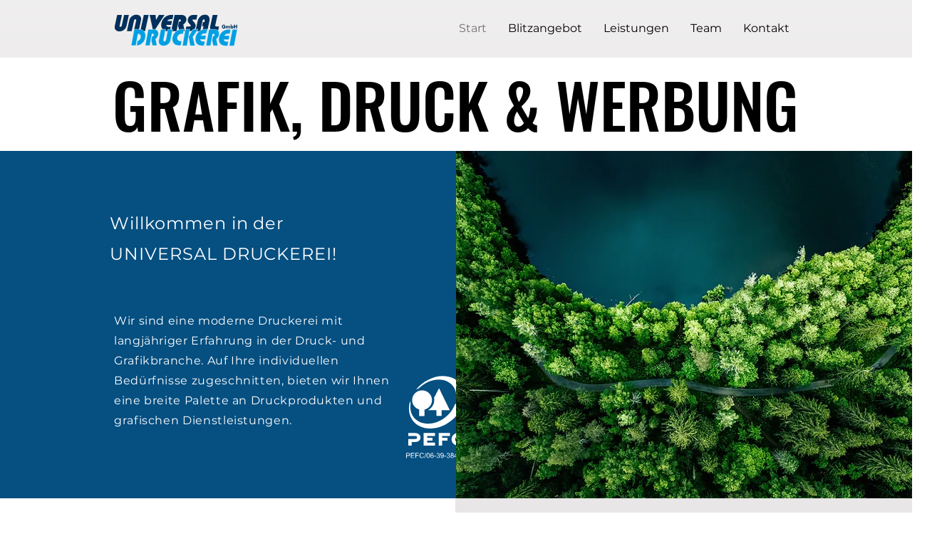

--- FILE ---
content_type: text/html; charset=UTF-8
request_url: https://www.universaldruckerei.at/
body_size: 165943
content:
<!DOCTYPE html>
<html lang="de">
<head>
  
  <meta charset='utf-8'>
  <meta name="viewport" content="width=device-width, initial-scale=1" id="wixDesktopViewport" />
  <meta http-equiv="X-UA-Compatible" content="IE=edge">
  <meta name="generator" content="Wix.com Website Builder"/>

  <link rel="icon" sizes="192x192" href="https://static.wixstatic.com/media/53a897_1522e26fb3a243b58d91026046b4a2da%7Emv2.jpg/v1/fill/w_192%2Ch_192%2Clg_1%2Cusm_0.66_1.00_0.01/53a897_1522e26fb3a243b58d91026046b4a2da%7Emv2.jpg" type="image/jpeg"/>
  <link rel="shortcut icon" href="https://static.wixstatic.com/media/53a897_1522e26fb3a243b58d91026046b4a2da%7Emv2.jpg/v1/fill/w_32%2Ch_32%2Clg_1%2Cusm_0.66_1.00_0.01/53a897_1522e26fb3a243b58d91026046b4a2da%7Emv2.jpg" type="image/jpeg"/>
  <link rel="apple-touch-icon" href="https://static.wixstatic.com/media/53a897_1522e26fb3a243b58d91026046b4a2da%7Emv2.jpg/v1/fill/w_180%2Ch_180%2Clg_1%2Cusm_0.66_1.00_0.01/53a897_1522e26fb3a243b58d91026046b4a2da%7Emv2.jpg" type="image/jpeg"/>

  <!-- Safari Pinned Tab Icon -->
  <!-- <link rel="mask-icon" href="https://static.wixstatic.com/media/53a897_1522e26fb3a243b58d91026046b4a2da%7Emv2.jpg/v1/fill/w_32%2Ch_32%2Clg_1%2Cusm_0.66_1.00_0.01/53a897_1522e26fb3a243b58d91026046b4a2da%7Emv2.jpg"> -->

  <!-- Original trials -->
  


  <!-- Segmenter Polyfill -->
  <script>
    if (!window.Intl || !window.Intl.Segmenter) {
      (function() {
        var script = document.createElement('script');
        script.src = 'https://static.parastorage.com/unpkg/@formatjs/intl-segmenter@11.7.10/polyfill.iife.js';
        document.head.appendChild(script);
      })();
    }
  </script>

  <!-- Legacy Polyfills -->
  <script nomodule="" src="https://static.parastorage.com/unpkg/core-js-bundle@3.2.1/minified.js"></script>
  <script nomodule="" src="https://static.parastorage.com/unpkg/focus-within-polyfill@5.0.9/dist/focus-within-polyfill.js"></script>

  <!-- Performance API Polyfills -->
  <script>
  (function () {
    var noop = function noop() {};
    if ("performance" in window === false) {
      window.performance = {};
    }
    window.performance.mark = performance.mark || noop;
    window.performance.measure = performance.measure || noop;
    if ("now" in window.performance === false) {
      var nowOffset = Date.now();
      if (performance.timing && performance.timing.navigationStart) {
        nowOffset = performance.timing.navigationStart;
      }
      window.performance.now = function now() {
        return Date.now() - nowOffset;
      };
    }
  })();
  </script>

  <!-- Globals Definitions -->
  <script>
    (function () {
      var now = Date.now()
      window.initialTimestamps = {
        initialTimestamp: now,
        initialRequestTimestamp: Math.round(performance.timeOrigin ? performance.timeOrigin : now - performance.now())
      }

      window.thunderboltTag = "libs-releases-GA-local"
      window.thunderboltVersion = "1.16761.0"
    })();
  </script>

  <!-- Essential Viewer Model -->
  <script type="application/json" id="wix-essential-viewer-model">{"fleetConfig":{"fleetName":"wix-thunderbolt","type":"GA","code":0},"mode":{"qa":false,"enableTestApi":false,"debug":false,"ssrIndicator":false,"ssrOnly":false,"siteAssetsFallback":"enable","versionIndicator":false},"componentsLibrariesTopology":[{"artifactId":"editor-elements","namespace":"wixui","url":"https:\/\/static.parastorage.com\/services\/editor-elements\/1.14838.0"},{"artifactId":"editor-elements","namespace":"dsgnsys","url":"https:\/\/static.parastorage.com\/services\/editor-elements\/1.14838.0"}],"siteFeaturesConfigs":{"sessionManager":{"isRunningInDifferentSiteContext":false}},"language":{"userLanguage":"de"},"siteAssets":{"clientTopology":{"mediaRootUrl":"https:\/\/static.wixstatic.com","staticMediaUrl":"https:\/\/static.wixstatic.com\/media","moduleRepoUrl":"https:\/\/static.parastorage.com\/unpkg","fileRepoUrl":"https:\/\/static.parastorage.com\/services","viewerAppsUrl":"https:\/\/viewer-apps.parastorage.com","viewerAssetsUrl":"https:\/\/viewer-assets.parastorage.com","siteAssetsUrl":"https:\/\/siteassets.parastorage.com","pageJsonServerUrls":["https:\/\/pages.parastorage.com","https:\/\/staticorigin.wixstatic.com","https:\/\/www.universaldruckerei.at","https:\/\/fallback.wix.com\/wix-html-editor-pages-webapp\/page"],"pathOfTBModulesInFileRepoForFallback":"wix-thunderbolt\/dist\/"}},"siteFeatures":["accessibility","appMonitoring","assetsLoader","builderContextProviders","builderModuleLoader","businessLogger","captcha","clickHandlerRegistrar","commonConfig","componentsLoader","componentsRegistry","consentPolicy","contentReflow","cyclicTabbing","domSelectors","domStore","dynamicPages","environmentWixCodeSdk","environment","lightbox","locationWixCodeSdk","mpaNavigation","navigationManager","navigationPhases","ooi","pages","panorama","renderer","reporter","routerFetch","router","scrollRestoration","seoWixCodeSdk","seo","sessionManager","siteMembersWixCodeSdk","siteMembers","siteScrollBlocker","siteWixCodeSdk","speculationRules","ssrCache","stores","structureApi","thunderboltInitializer","tpaCommons","translations","usedPlatformApis","warmupData","windowMessageRegistrar","windowWixCodeSdk","wixCustomElementComponent","wixEmbedsApi","componentsReact","platform"],"site":{"externalBaseUrl":"https:\/\/www.universaldruckerei.at","isSEO":false},"media":{"staticMediaUrl":"https:\/\/static.wixstatic.com\/media","mediaRootUrl":"https:\/\/static.wixstatic.com\/","staticVideoUrl":"https:\/\/video.wixstatic.com\/"},"requestUrl":"https:\/\/www.universaldruckerei.at\/","rollout":{"siteAssetsVersionsRollout":false,"isDACRollout":0,"isTBRollout":false},"commonConfig":{"brand":"wix","host":"VIEWER","bsi":"","consentPolicy":{},"consentPolicyHeader":{},"siteRevision":"4","branchId":"7d44b7c5-fc7a-4ec5-b82a-b739a02e13c2","renderingFlow":"NONE","language":"de","locale":"de-at"},"interactionSampleRatio":0.01,"dynamicModelUrl":"https:\/\/www.universaldruckerei.at\/_api\/v2\/dynamicmodel","accessTokensUrl":"https:\/\/www.universaldruckerei.at\/_api\/v1\/access-tokens","isExcludedFromSecurityExperiments":false,"experiments":{"specs.thunderbolt.hardenFetchAndXHR":true,"specs.thunderbolt.securityExperiments":true,"specs.thunderbolt.browserCacheReload":true}}</script>
  <script>window.viewerModel = JSON.parse(document.getElementById('wix-essential-viewer-model').textContent)</script>

  <script>
    window.commonConfig = viewerModel.commonConfig
  </script>

  
  <!-- BEGIN handleAccessTokens bundle -->

  <script data-url="https://static.parastorage.com/services/wix-thunderbolt/dist/handleAccessTokens.inline.4f2f9a53.bundle.min.js">(()=>{"use strict";function e(e){let{context:o,property:r,value:n,enumerable:i=!0}=e,c=e.get,l=e.set;if(!r||void 0===n&&!c&&!l)return new Error("property and value are required");let a=o||globalThis,s=a?.[r],u={};if(void 0!==n)u.value=n;else{if(c){let e=t(c);e&&(u.get=e)}if(l){let e=t(l);e&&(u.set=e)}}let p={...u,enumerable:i||!1,configurable:!1};void 0!==n&&(p.writable=!1);try{Object.defineProperty(a,r,p)}catch(e){return e instanceof TypeError?s:e}return s}function t(e,t){return"function"==typeof e?e:!0===e?.async&&"function"==typeof e.func?t?async function(t){return e.func(t)}:async function(){return e.func()}:"function"==typeof e?.func?e.func:void 0}try{e({property:"strictDefine",value:e})}catch{}try{e({property:"defineStrictObject",value:r})}catch{}try{e({property:"defineStrictMethod",value:n})}catch{}var o=["toString","toLocaleString","valueOf","constructor","prototype"];function r(t){let{context:n,property:c,propertiesToExclude:l=[],skipPrototype:a=!1,hardenPrototypePropertiesToExclude:s=[]}=t;if(!c)return new Error("property is required");let u=(n||globalThis)[c],p={},f=i(n,c);u&&("object"==typeof u||"function"==typeof u)&&Reflect.ownKeys(u).forEach(t=>{if(!l.includes(t)&&!o.includes(t)){let o=i(u,t);if(o&&(o.writable||o.configurable)){let{value:r,get:n,set:i,enumerable:c=!1}=o,l={};void 0!==r?l.value=r:n?l.get=n:i&&(l.set=i);try{let o=e({context:u,property:t,...l,enumerable:c});p[t]=o}catch(e){if(!(e instanceof TypeError))throw e;try{p[t]=o.value||o.get||o.set}catch{}}}}});let d={originalObject:u,originalProperties:p};if(!a&&void 0!==u?.prototype){let e=r({context:u,property:"prototype",propertiesToExclude:s,skipPrototype:!0});e instanceof Error||(d.originalPrototype=e?.originalObject,d.originalPrototypeProperties=e?.originalProperties)}return e({context:n,property:c,value:u,enumerable:f?.enumerable}),d}function n(t,o){let r=(o||globalThis)[t],n=i(o||globalThis,t);return r&&n&&(n.writable||n.configurable)?(Object.freeze(r),e({context:globalThis,property:t,value:r})):r}function i(e,t){if(e&&t)try{return Reflect.getOwnPropertyDescriptor(e,t)}catch{return}}function c(e){if("string"!=typeof e)return e;try{return decodeURIComponent(e).toLowerCase().trim()}catch{return e.toLowerCase().trim()}}function l(e,t){let o="";if("string"==typeof e)o=e.split("=")[0]?.trim()||"";else{if(!e||"string"!=typeof e.name)return!1;o=e.name}return t.has(c(o)||"")}function a(e,t){let o;return o="string"==typeof e?e.split(";").map(e=>e.trim()).filter(e=>e.length>0):e||[],o.filter(e=>!l(e,t))}var s=null;function u(){return null===s&&(s=typeof Document>"u"?void 0:Object.getOwnPropertyDescriptor(Document.prototype,"cookie")),s}function p(t,o){if(!globalThis?.cookieStore)return;let r=globalThis.cookieStore.get.bind(globalThis.cookieStore),n=globalThis.cookieStore.getAll.bind(globalThis.cookieStore),i=globalThis.cookieStore.set.bind(globalThis.cookieStore),c=globalThis.cookieStore.delete.bind(globalThis.cookieStore);return e({context:globalThis.CookieStore.prototype,property:"get",value:async function(e){return l(("string"==typeof e?e:e.name)||"",t)?null:r.call(this,e)},enumerable:!0}),e({context:globalThis.CookieStore.prototype,property:"getAll",value:async function(){return a(await n.apply(this,Array.from(arguments)),t)},enumerable:!0}),e({context:globalThis.CookieStore.prototype,property:"set",value:async function(){let e=Array.from(arguments);if(!l(1===e.length?e[0].name:e[0],t))return i.apply(this,e);o&&console.warn(o)},enumerable:!0}),e({context:globalThis.CookieStore.prototype,property:"delete",value:async function(){let e=Array.from(arguments);if(!l(1===e.length?e[0].name:e[0],t))return c.apply(this,e)},enumerable:!0}),e({context:globalThis.cookieStore,property:"prototype",value:globalThis.CookieStore.prototype,enumerable:!1}),e({context:globalThis,property:"cookieStore",value:globalThis.cookieStore,enumerable:!0}),{get:r,getAll:n,set:i,delete:c}}var f=["TextEncoder","TextDecoder","XMLHttpRequestEventTarget","EventTarget","URL","JSON","Reflect","Object","Array","Map","Set","WeakMap","WeakSet","Promise","Symbol","Error"],d=["addEventListener","removeEventListener","dispatchEvent","encodeURI","encodeURIComponent","decodeURI","decodeURIComponent"];const y=(e,t)=>{try{const o=t?t.get.call(document):document.cookie;return o.split(";").map(e=>e.trim()).filter(t=>t?.startsWith(e))[0]?.split("=")[1]}catch(e){return""}},g=(e="",t="",o="/")=>`${e}=; ${t?`domain=${t};`:""} max-age=0; path=${o}; expires=Thu, 01 Jan 1970 00:00:01 GMT`;function m(){(function(){if("undefined"!=typeof window){const e=performance.getEntriesByType("navigation")[0];return"back_forward"===(e?.type||"")}return!1})()&&function(){const{counter:e}=function(){const e=b("getItem");if(e){const[t,o]=e.split("-"),r=o?parseInt(o,10):0;if(r>=3){const e=t?Number(t):0;if(Date.now()-e>6e4)return{counter:0}}return{counter:r}}return{counter:0}}();e<3?(!function(e=1){b("setItem",`${Date.now()}-${e}`)}(e+1),window.location.reload()):console.error("ATS: Max reload attempts reached")}()}function b(e,t){try{return sessionStorage[e]("reload",t||"")}catch(e){console.error("ATS: Error calling sessionStorage:",e)}}const h="client-session-bind",v="sec-fetch-unsupported",{experiments:w}=window.viewerModel,T=[h,"client-binding",v,"svSession","smSession","server-session-bind","wixSession2","wixSession3"].map(e=>e.toLowerCase()),{cookie:S}=function(t,o){let r=new Set(t);return e({context:document,property:"cookie",set:{func:e=>function(e,t,o,r){let n=u(),i=c(t.split(";")[0]||"")||"";[...o].every(e=>!i.startsWith(e.toLowerCase()))&&n?.set?n.set.call(e,t):r&&console.warn(r)}(document,e,r,o)},get:{func:()=>function(e,t){let o=u();if(!o?.get)throw new Error("Cookie descriptor or getter not available");return a(o.get.call(e),t).join("; ")}(document,r)},enumerable:!0}),{cookieStore:p(r,o),cookie:u()}}(T),k="tbReady",x="security_overrideGlobals",{experiments:E,siteFeaturesConfigs:C,accessTokensUrl:P}=window.viewerModel,R=P,M={},O=(()=>{const e=y(h,S);if(w["specs.thunderbolt.browserCacheReload"]){y(v,S)||e?b("removeItem"):m()}return(()=>{const e=g(h),t=g(h,location.hostname);S.set.call(document,e),S.set.call(document,t)})(),e})();O&&(M["client-binding"]=O);const D=fetch;addEventListener(k,function e(t){const{logger:o}=t.detail;try{window.tb.init({fetch:D,fetchHeaders:M})}catch(e){const t=new Error("TB003");o.meter(`${x}_${t.message}`,{paramsOverrides:{errorType:x,eventString:t.message}}),window?.viewerModel?.mode.debug&&console.error(e)}finally{removeEventListener(k,e)}}),E["specs.thunderbolt.hardenFetchAndXHR"]||(window.fetchDynamicModel=()=>C.sessionManager.isRunningInDifferentSiteContext?Promise.resolve({}):fetch(R,{credentials:"same-origin",headers:M}).then(function(e){if(!e.ok)throw new Error(`[${e.status}]${e.statusText}`);return e.json()}),window.dynamicModelPromise=window.fetchDynamicModel())})();
//# sourceMappingURL=https://static.parastorage.com/services/wix-thunderbolt/dist/handleAccessTokens.inline.4f2f9a53.bundle.min.js.map</script>

<!-- END handleAccessTokens bundle -->

<!-- BEGIN overrideGlobals bundle -->

<script data-url="https://static.parastorage.com/services/wix-thunderbolt/dist/overrideGlobals.inline.ec13bfcf.bundle.min.js">(()=>{"use strict";function e(e){let{context:r,property:o,value:n,enumerable:i=!0}=e,c=e.get,a=e.set;if(!o||void 0===n&&!c&&!a)return new Error("property and value are required");let l=r||globalThis,u=l?.[o],s={};if(void 0!==n)s.value=n;else{if(c){let e=t(c);e&&(s.get=e)}if(a){let e=t(a);e&&(s.set=e)}}let p={...s,enumerable:i||!1,configurable:!1};void 0!==n&&(p.writable=!1);try{Object.defineProperty(l,o,p)}catch(e){return e instanceof TypeError?u:e}return u}function t(e,t){return"function"==typeof e?e:!0===e?.async&&"function"==typeof e.func?t?async function(t){return e.func(t)}:async function(){return e.func()}:"function"==typeof e?.func?e.func:void 0}try{e({property:"strictDefine",value:e})}catch{}try{e({property:"defineStrictObject",value:o})}catch{}try{e({property:"defineStrictMethod",value:n})}catch{}var r=["toString","toLocaleString","valueOf","constructor","prototype"];function o(t){let{context:n,property:c,propertiesToExclude:a=[],skipPrototype:l=!1,hardenPrototypePropertiesToExclude:u=[]}=t;if(!c)return new Error("property is required");let s=(n||globalThis)[c],p={},f=i(n,c);s&&("object"==typeof s||"function"==typeof s)&&Reflect.ownKeys(s).forEach(t=>{if(!a.includes(t)&&!r.includes(t)){let r=i(s,t);if(r&&(r.writable||r.configurable)){let{value:o,get:n,set:i,enumerable:c=!1}=r,a={};void 0!==o?a.value=o:n?a.get=n:i&&(a.set=i);try{let r=e({context:s,property:t,...a,enumerable:c});p[t]=r}catch(e){if(!(e instanceof TypeError))throw e;try{p[t]=r.value||r.get||r.set}catch{}}}}});let d={originalObject:s,originalProperties:p};if(!l&&void 0!==s?.prototype){let e=o({context:s,property:"prototype",propertiesToExclude:u,skipPrototype:!0});e instanceof Error||(d.originalPrototype=e?.originalObject,d.originalPrototypeProperties=e?.originalProperties)}return e({context:n,property:c,value:s,enumerable:f?.enumerable}),d}function n(t,r){let o=(r||globalThis)[t],n=i(r||globalThis,t);return o&&n&&(n.writable||n.configurable)?(Object.freeze(o),e({context:globalThis,property:t,value:o})):o}function i(e,t){if(e&&t)try{return Reflect.getOwnPropertyDescriptor(e,t)}catch{return}}function c(e){if("string"!=typeof e)return e;try{return decodeURIComponent(e).toLowerCase().trim()}catch{return e.toLowerCase().trim()}}function a(e,t){return e instanceof Headers?e.forEach((r,o)=>{l(o,t)||e.delete(o)}):Object.keys(e).forEach(r=>{l(r,t)||delete e[r]}),e}function l(e,t){return!t.has(c(e)||"")}function u(e,t){let r=!0,o=function(e){let t,r;if(globalThis.Request&&e instanceof Request)t=e.url;else{if("function"!=typeof e?.toString)throw new Error("Unsupported type for url");t=e.toString()}try{return new URL(t).pathname}catch{return r=t.replace(/#.+/gi,"").split("?").shift(),r.startsWith("/")?r:`/${r}`}}(e),n=c(o);return n&&t.some(e=>n.includes(e))&&(r=!1),r}function s(t,r,o){let n=fetch,i=XMLHttpRequest,c=new Set(r);function s(){let e=new i,r=e.open,n=e.setRequestHeader;return e.open=function(){let n=Array.from(arguments),i=n[1];if(n.length<2||u(i,t))return r.apply(e,n);throw new Error(o||`Request not allowed for path ${i}`)},e.setRequestHeader=function(t,r){l(decodeURIComponent(t),c)&&n.call(e,t,r)},e}return e({property:"fetch",value:function(){let e=function(e,t){return globalThis.Request&&e[0]instanceof Request&&e[0]?.headers?a(e[0].headers,t):e[1]?.headers&&a(e[1].headers,t),e}(arguments,c);return u(arguments[0],t)?n.apply(globalThis,Array.from(e)):new Promise((e,t)=>{t(new Error(o||`Request not allowed for path ${arguments[0]}`))})},enumerable:!0}),e({property:"XMLHttpRequest",value:s,enumerable:!0}),Object.keys(i).forEach(e=>{s[e]=i[e]}),{fetch:n,XMLHttpRequest:i}}var p=["TextEncoder","TextDecoder","XMLHttpRequestEventTarget","EventTarget","URL","JSON","Reflect","Object","Array","Map","Set","WeakMap","WeakSet","Promise","Symbol","Error"],f=["addEventListener","removeEventListener","dispatchEvent","encodeURI","encodeURIComponent","decodeURI","decodeURIComponent"];const d=function(){let t=globalThis.open,r=document.open;function o(e,r,o){let n="string"!=typeof e,i=t.call(window,e,r,o);return n||e&&function(e){return e.startsWith("//")&&/(?:[a-z0-9](?:[a-z0-9-]{0,61}[a-z0-9])?\.)+[a-z0-9][a-z0-9-]{0,61}[a-z0-9]/g.test(`${location.protocol}:${e}`)&&(e=`${location.protocol}${e}`),!e.startsWith("http")||new URL(e).hostname===location.hostname}(e)?{}:i}return e({property:"open",value:o,context:globalThis,enumerable:!0}),e({property:"open",value:function(e,t,n){return e?o(e,t,n):r.call(document,e||"",t||"",n||"")},context:document,enumerable:!0}),{open:t,documentOpen:r}},y=function(){let t=document.createElement,r=Element.prototype.setAttribute,o=Element.prototype.setAttributeNS;return e({property:"createElement",context:document,value:function(n,i){let a=t.call(document,n,i);if("iframe"===c(n)){e({property:"srcdoc",context:a,get:()=>"",set:()=>{console.warn("`srcdoc` is not allowed in iframe elements.")}});let t=function(e,t){"srcdoc"!==e.toLowerCase()?r.call(a,e,t):console.warn("`srcdoc` attribute is not allowed to be set.")},n=function(e,t,r){"srcdoc"!==t.toLowerCase()?o.call(a,e,t,r):console.warn("`srcdoc` attribute is not allowed to be set.")};a.setAttribute=t,a.setAttributeNS=n}return a},enumerable:!0}),{createElement:t,setAttribute:r,setAttributeNS:o}},m=["client-binding"],b=["/_api/v1/access-tokens","/_api/v2/dynamicmodel","/_api/one-app-session-web/v3/businesses"],h=function(){let t=setTimeout,r=setInterval;return o("setTimeout",0,globalThis),o("setInterval",0,globalThis),{setTimeout:t,setInterval:r};function o(t,r,o){let n=o||globalThis,i=n[t];if(!i||"function"!=typeof i)throw new Error(`Function ${t} not found or is not a function`);e({property:t,value:function(){let e=Array.from(arguments);if("string"!=typeof e[r])return i.apply(n,e);console.warn(`Calling ${t} with a String Argument at index ${r} is not allowed`)},context:o,enumerable:!0})}},v=function(){if(navigator&&"serviceWorker"in navigator){let t=navigator.serviceWorker.register;return e({context:navigator.serviceWorker,property:"register",value:function(){console.log("Service worker registration is not allowed")},enumerable:!0}),{register:t}}return{}};performance.mark("overrideGlobals started");const{isExcludedFromSecurityExperiments:g,experiments:w}=window.viewerModel,E=!g&&w["specs.thunderbolt.securityExperiments"];try{d(),E&&y(),w["specs.thunderbolt.hardenFetchAndXHR"]&&E&&s(b,m),v(),(e=>{let t=[],r=[];r=r.concat(["TextEncoder","TextDecoder"]),e&&(r=r.concat(["XMLHttpRequestEventTarget","EventTarget"])),r=r.concat(["URL","JSON"]),e&&(t=t.concat(["addEventListener","removeEventListener"])),t=t.concat(["encodeURI","encodeURIComponent","decodeURI","decodeURIComponent"]),r=r.concat(["String","Number"]),e&&r.push("Object"),r=r.concat(["Reflect"]),t.forEach(e=>{n(e),["addEventListener","removeEventListener"].includes(e)&&n(e,document)}),r.forEach(e=>{o({property:e})})})(E),E&&h()}catch(e){window?.viewerModel?.mode.debug&&console.error(e);const t=new Error("TB006");window.fedops?.reportError(t,"security_overrideGlobals"),window.Sentry?window.Sentry.captureException(t):globalThis.defineStrictProperty("sentryBuffer",[t],window,!1)}performance.mark("overrideGlobals ended")})();
//# sourceMappingURL=https://static.parastorage.com/services/wix-thunderbolt/dist/overrideGlobals.inline.ec13bfcf.bundle.min.js.map</script>

<!-- END overrideGlobals bundle -->


  
  <script>
    window.commonConfig = viewerModel.commonConfig

	
  </script>

  <!-- Initial CSS -->
  <style data-url="https://static.parastorage.com/services/wix-thunderbolt/dist/main.347af09f.min.css">@keyframes slide-horizontal-new{0%{transform:translateX(100%)}}@keyframes slide-horizontal-old{80%{opacity:1}to{opacity:0;transform:translateX(-100%)}}@keyframes slide-vertical-new{0%{transform:translateY(-100%)}}@keyframes slide-vertical-old{80%{opacity:1}to{opacity:0;transform:translateY(100%)}}@keyframes out-in-new{0%{opacity:0}}@keyframes out-in-old{to{opacity:0}}:root:active-view-transition{view-transition-name:none}::view-transition{pointer-events:none}:root:active-view-transition::view-transition-new(page-group),:root:active-view-transition::view-transition-old(page-group){animation-duration:.6s;cursor:wait;pointer-events:all}:root:active-view-transition-type(SlideHorizontal)::view-transition-old(page-group){animation:slide-horizontal-old .6s cubic-bezier(.83,0,.17,1) forwards;mix-blend-mode:normal}:root:active-view-transition-type(SlideHorizontal)::view-transition-new(page-group){animation:slide-horizontal-new .6s cubic-bezier(.83,0,.17,1) backwards;mix-blend-mode:normal}:root:active-view-transition-type(SlideVertical)::view-transition-old(page-group){animation:slide-vertical-old .6s cubic-bezier(.83,0,.17,1) forwards;mix-blend-mode:normal}:root:active-view-transition-type(SlideVertical)::view-transition-new(page-group){animation:slide-vertical-new .6s cubic-bezier(.83,0,.17,1) backwards;mix-blend-mode:normal}:root:active-view-transition-type(OutIn)::view-transition-old(page-group){animation:out-in-old .35s cubic-bezier(.22,1,.36,1) forwards}:root:active-view-transition-type(OutIn)::view-transition-new(page-group){animation:out-in-new .35s cubic-bezier(.64,0,.78,0) .35s backwards}@media(prefers-reduced-motion:reduce){::view-transition-group(*),::view-transition-new(*),::view-transition-old(*){animation:none!important}}body,html{background:transparent;border:0;margin:0;outline:0;padding:0;vertical-align:baseline}body{--scrollbar-width:0px;font-family:Arial,Helvetica,sans-serif;font-size:10px}body,html{height:100%}body{overflow-x:auto;overflow-y:scroll}body:not(.responsive) #site-root{min-width:var(--site-width);width:100%}body:not([data-js-loaded]) [data-hide-prejs]{visibility:hidden}interact-element{display:contents}#SITE_CONTAINER{position:relative}:root{--one-unit:1vw;--section-max-width:9999px;--spx-stopper-max:9999px;--spx-stopper-min:0px;--browser-zoom:1}@supports(-webkit-appearance:none) and (stroke-color:transparent){:root{--safari-sticky-fix:opacity;--experimental-safari-sticky-fix:translateZ(0)}}@supports(container-type:inline-size){:root{--one-unit:1cqw}}[id^=oldHoverBox-]{mix-blend-mode:plus-lighter;transition:opacity .5s ease,visibility .5s ease}[data-mesh-id$=inlineContent-gridContainer]:has(>[id^=oldHoverBox-]){isolation:isolate}</style>
<style data-url="https://static.parastorage.com/services/wix-thunderbolt/dist/main.renderer.9cb0985f.min.css">a,abbr,acronym,address,applet,b,big,blockquote,button,caption,center,cite,code,dd,del,dfn,div,dl,dt,em,fieldset,font,footer,form,h1,h2,h3,h4,h5,h6,header,i,iframe,img,ins,kbd,label,legend,li,nav,object,ol,p,pre,q,s,samp,section,small,span,strike,strong,sub,sup,table,tbody,td,tfoot,th,thead,title,tr,tt,u,ul,var{background:transparent;border:0;margin:0;outline:0;padding:0;vertical-align:baseline}input,select,textarea{box-sizing:border-box;font-family:Helvetica,Arial,sans-serif}ol,ul{list-style:none}blockquote,q{quotes:none}ins{text-decoration:none}del{text-decoration:line-through}table{border-collapse:collapse;border-spacing:0}a{cursor:pointer;text-decoration:none}.testStyles{overflow-y:hidden}.reset-button{-webkit-appearance:none;background:none;border:0;color:inherit;font:inherit;line-height:normal;outline:0;overflow:visible;padding:0;-webkit-user-select:none;-moz-user-select:none;-ms-user-select:none}:focus{outline:none}body.device-mobile-optimized:not(.disable-site-overflow){overflow-x:hidden;overflow-y:scroll}body.device-mobile-optimized:not(.responsive) #SITE_CONTAINER{margin-left:auto;margin-right:auto;overflow-x:visible;position:relative;width:320px}body.device-mobile-optimized:not(.responsive):not(.blockSiteScrolling) #SITE_CONTAINER{margin-top:0}body.device-mobile-optimized>*{max-width:100%!important}body.device-mobile-optimized #site-root{overflow-x:hidden;overflow-y:hidden}@supports(overflow:clip){body.device-mobile-optimized #site-root{overflow-x:clip;overflow-y:clip}}body.device-mobile-non-optimized #SITE_CONTAINER #site-root{overflow-x:clip;overflow-y:clip}body.device-mobile-non-optimized.fullScreenMode{background-color:#5f6360}body.device-mobile-non-optimized.fullScreenMode #MOBILE_ACTIONS_MENU,body.device-mobile-non-optimized.fullScreenMode #SITE_BACKGROUND,body.device-mobile-non-optimized.fullScreenMode #site-root,body.fullScreenMode #WIX_ADS{visibility:hidden}body.fullScreenMode{overflow-x:hidden!important;overflow-y:hidden!important}body.fullScreenMode.device-mobile-optimized #TINY_MENU{opacity:0;pointer-events:none}body.fullScreenMode-scrollable.device-mobile-optimized{overflow-x:hidden!important;overflow-y:auto!important}body.fullScreenMode-scrollable.device-mobile-optimized #masterPage,body.fullScreenMode-scrollable.device-mobile-optimized #site-root{overflow-x:hidden!important;overflow-y:hidden!important}body.fullScreenMode-scrollable.device-mobile-optimized #SITE_BACKGROUND,body.fullScreenMode-scrollable.device-mobile-optimized #masterPage{height:auto!important}body.fullScreenMode-scrollable.device-mobile-optimized #masterPage.mesh-layout{height:0!important}body.blockSiteScrolling,body.siteScrollingBlocked{position:fixed;width:100%}body.blockSiteScrolling #SITE_CONTAINER{margin-top:calc(var(--blocked-site-scroll-margin-top)*-1)}#site-root{margin:0 auto;min-height:100%;position:relative;top:var(--wix-ads-height)}#site-root img:not([src]){visibility:hidden}#site-root svg img:not([src]){visibility:visible}.auto-generated-link{color:inherit}#SCROLL_TO_BOTTOM,#SCROLL_TO_TOP{height:0}.has-click-trigger{cursor:pointer}.fullScreenOverlay{bottom:0;display:flex;justify-content:center;left:0;overflow-y:hidden;position:fixed;right:0;top:-60px;z-index:1005}.fullScreenOverlay>.fullScreenOverlayContent{bottom:0;left:0;margin:0 auto;overflow:hidden;position:absolute;right:0;top:60px;transform:translateZ(0)}[data-mesh-id$=centeredContent],[data-mesh-id$=form],[data-mesh-id$=inlineContent]{pointer-events:none;position:relative}[data-mesh-id$=-gridWrapper],[data-mesh-id$=-rotated-wrapper]{pointer-events:none}[data-mesh-id$=-gridContainer]>*,[data-mesh-id$=-rotated-wrapper]>*,[data-mesh-id$=inlineContent]>:not([data-mesh-id$=-gridContainer]){pointer-events:auto}.device-mobile-optimized #masterPage.mesh-layout #SOSP_CONTAINER_CUSTOM_ID{grid-area:2/1/3/2;-ms-grid-row:2;position:relative}#masterPage.mesh-layout{-ms-grid-rows:max-content max-content min-content max-content;-ms-grid-columns:100%;align-items:start;display:-ms-grid;display:grid;grid-template-columns:100%;grid-template-rows:max-content max-content min-content max-content;justify-content:stretch}#masterPage.mesh-layout #PAGES_CONTAINER,#masterPage.mesh-layout #SITE_FOOTER-placeholder,#masterPage.mesh-layout #SITE_FOOTER_WRAPPER,#masterPage.mesh-layout #SITE_HEADER-placeholder,#masterPage.mesh-layout #SITE_HEADER_WRAPPER,#masterPage.mesh-layout #SOSP_CONTAINER_CUSTOM_ID[data-state~=mobileView],#masterPage.mesh-layout #soapAfterPagesContainer,#masterPage.mesh-layout #soapBeforePagesContainer{-ms-grid-row-align:start;-ms-grid-column-align:start;-ms-grid-column:1}#masterPage.mesh-layout #SITE_HEADER-placeholder,#masterPage.mesh-layout #SITE_HEADER_WRAPPER{grid-area:1/1/2/2;-ms-grid-row:1}#masterPage.mesh-layout #PAGES_CONTAINER,#masterPage.mesh-layout #soapAfterPagesContainer,#masterPage.mesh-layout #soapBeforePagesContainer{grid-area:3/1/4/2;-ms-grid-row:3}#masterPage.mesh-layout #soapAfterPagesContainer,#masterPage.mesh-layout #soapBeforePagesContainer{width:100%}#masterPage.mesh-layout #PAGES_CONTAINER{align-self:stretch}#masterPage.mesh-layout main#PAGES_CONTAINER{display:block}#masterPage.mesh-layout #SITE_FOOTER-placeholder,#masterPage.mesh-layout #SITE_FOOTER_WRAPPER{grid-area:4/1/5/2;-ms-grid-row:4}#masterPage.mesh-layout #SITE_PAGES,#masterPage.mesh-layout [data-mesh-id=PAGES_CONTAINERcenteredContent],#masterPage.mesh-layout [data-mesh-id=PAGES_CONTAINERinlineContent]{height:100%}#masterPage.mesh-layout.desktop>*{width:100%}#masterPage.mesh-layout #PAGES_CONTAINER,#masterPage.mesh-layout #SITE_FOOTER,#masterPage.mesh-layout #SITE_FOOTER_WRAPPER,#masterPage.mesh-layout #SITE_HEADER,#masterPage.mesh-layout #SITE_HEADER_WRAPPER,#masterPage.mesh-layout #SITE_PAGES,#masterPage.mesh-layout #masterPageinlineContent{position:relative}#masterPage.mesh-layout #SITE_HEADER{grid-area:1/1/2/2}#masterPage.mesh-layout #SITE_FOOTER{grid-area:4/1/5/2}#masterPage.mesh-layout.overflow-x-clip #SITE_FOOTER,#masterPage.mesh-layout.overflow-x-clip #SITE_HEADER{overflow-x:clip}[data-z-counter]{z-index:0}[data-z-counter="0"]{z-index:auto}.wixSiteProperties{-webkit-font-smoothing:antialiased;-moz-osx-font-smoothing:grayscale}:root{--wst-button-color-fill-primary:rgb(var(--color_48));--wst-button-color-border-primary:rgb(var(--color_49));--wst-button-color-text-primary:rgb(var(--color_50));--wst-button-color-fill-primary-hover:rgb(var(--color_51));--wst-button-color-border-primary-hover:rgb(var(--color_52));--wst-button-color-text-primary-hover:rgb(var(--color_53));--wst-button-color-fill-primary-disabled:rgb(var(--color_54));--wst-button-color-border-primary-disabled:rgb(var(--color_55));--wst-button-color-text-primary-disabled:rgb(var(--color_56));--wst-button-color-fill-secondary:rgb(var(--color_57));--wst-button-color-border-secondary:rgb(var(--color_58));--wst-button-color-text-secondary:rgb(var(--color_59));--wst-button-color-fill-secondary-hover:rgb(var(--color_60));--wst-button-color-border-secondary-hover:rgb(var(--color_61));--wst-button-color-text-secondary-hover:rgb(var(--color_62));--wst-button-color-fill-secondary-disabled:rgb(var(--color_63));--wst-button-color-border-secondary-disabled:rgb(var(--color_64));--wst-button-color-text-secondary-disabled:rgb(var(--color_65));--wst-color-fill-base-1:rgb(var(--color_36));--wst-color-fill-base-2:rgb(var(--color_37));--wst-color-fill-base-shade-1:rgb(var(--color_38));--wst-color-fill-base-shade-2:rgb(var(--color_39));--wst-color-fill-base-shade-3:rgb(var(--color_40));--wst-color-fill-accent-1:rgb(var(--color_41));--wst-color-fill-accent-2:rgb(var(--color_42));--wst-color-fill-accent-3:rgb(var(--color_43));--wst-color-fill-accent-4:rgb(var(--color_44));--wst-color-fill-background-primary:rgb(var(--color_11));--wst-color-fill-background-secondary:rgb(var(--color_12));--wst-color-text-primary:rgb(var(--color_15));--wst-color-text-secondary:rgb(var(--color_14));--wst-color-action:rgb(var(--color_18));--wst-color-disabled:rgb(var(--color_39));--wst-color-title:rgb(var(--color_45));--wst-color-subtitle:rgb(var(--color_46));--wst-color-line:rgb(var(--color_47));--wst-font-style-h2:var(--font_2);--wst-font-style-h3:var(--font_3);--wst-font-style-h4:var(--font_4);--wst-font-style-h5:var(--font_5);--wst-font-style-h6:var(--font_6);--wst-font-style-body-large:var(--font_7);--wst-font-style-body-medium:var(--font_8);--wst-font-style-body-small:var(--font_9);--wst-font-style-body-x-small:var(--font_10);--wst-color-custom-1:rgb(var(--color_13));--wst-color-custom-2:rgb(var(--color_16));--wst-color-custom-3:rgb(var(--color_17));--wst-color-custom-4:rgb(var(--color_19));--wst-color-custom-5:rgb(var(--color_20));--wst-color-custom-6:rgb(var(--color_21));--wst-color-custom-7:rgb(var(--color_22));--wst-color-custom-8:rgb(var(--color_23));--wst-color-custom-9:rgb(var(--color_24));--wst-color-custom-10:rgb(var(--color_25));--wst-color-custom-11:rgb(var(--color_26));--wst-color-custom-12:rgb(var(--color_27));--wst-color-custom-13:rgb(var(--color_28));--wst-color-custom-14:rgb(var(--color_29));--wst-color-custom-15:rgb(var(--color_30));--wst-color-custom-16:rgb(var(--color_31));--wst-color-custom-17:rgb(var(--color_32));--wst-color-custom-18:rgb(var(--color_33));--wst-color-custom-19:rgb(var(--color_34));--wst-color-custom-20:rgb(var(--color_35))}.wix-presets-wrapper{display:contents}</style>

  <meta name="format-detection" content="telephone=no">
  <meta name="skype_toolbar" content="skype_toolbar_parser_compatible">
  
  

  

  
      <!--pageHtmlEmbeds.head start-->
      <script type="wix/htmlEmbeds" id="pageHtmlEmbeds.head start"></script>
    
      <script type="wix/htmlEmbeds" id="pageHtmlEmbeds.head end"></script>
      <!--pageHtmlEmbeds.head end-->
  

  <!-- head performance data start -->
  
  <!-- head performance data end -->
  

    


<meta http-equiv="X-Wix-Meta-Site-Id" content="61962259-286c-4719-980d-c6b140c35c3f">
<meta http-equiv="X-Wix-Application-Instance-Id" content="f21debf1-832a-403c-9bdb-d2ef43e998d6">

    <meta http-equiv="X-Wix-Published-Version" content="4"/>



    <meta http-equiv="etag" content="bug"/>

<!-- render-head end -->

<style data-href="https://static.parastorage.com/services/editor-elements-library/dist/thunderbolt/rb_wixui.thunderbolt_bootstrap.a1b00b19.min.css">.cwL6XW{cursor:pointer}.sNF2R0{opacity:0}.hLoBV3{transition:opacity var(--transition-duration) cubic-bezier(.37,0,.63,1)}.Rdf41z,.hLoBV3{opacity:1}.ftlZWo{transition:opacity var(--transition-duration) cubic-bezier(.37,0,.63,1)}.ATGlOr,.ftlZWo{opacity:0}.KQSXD0{transition:opacity var(--transition-duration) cubic-bezier(.64,0,.78,0)}.KQSXD0,.pagQKE{opacity:1}._6zG5H{opacity:0;transition:opacity var(--transition-duration) cubic-bezier(.22,1,.36,1)}.BB49uC{transform:translateX(100%)}.j9xE1V{transition:transform var(--transition-duration) cubic-bezier(.87,0,.13,1)}.ICs7Rs,.j9xE1V{transform:translateX(0)}.DxijZJ{transition:transform var(--transition-duration) cubic-bezier(.87,0,.13,1)}.B5kjYq,.DxijZJ{transform:translateX(-100%)}.cJijIV{transition:transform var(--transition-duration) cubic-bezier(.87,0,.13,1)}.cJijIV,.hOxaWM{transform:translateX(0)}.T9p3fN{transform:translateX(100%);transition:transform var(--transition-duration) cubic-bezier(.87,0,.13,1)}.qDxYJm{transform:translateY(100%)}.aA9V0P{transition:transform var(--transition-duration) cubic-bezier(.87,0,.13,1)}.YPXPAS,.aA9V0P{transform:translateY(0)}.Xf2zsA{transition:transform var(--transition-duration) cubic-bezier(.87,0,.13,1)}.Xf2zsA,.y7Kt7s{transform:translateY(-100%)}.EeUgMu{transition:transform var(--transition-duration) cubic-bezier(.87,0,.13,1)}.EeUgMu,.fdHrtm{transform:translateY(0)}.WIFaG4{transform:translateY(100%);transition:transform var(--transition-duration) cubic-bezier(.87,0,.13,1)}body:not(.responsive) .JsJXaX{overflow-x:clip}:root:active-view-transition .JsJXaX{view-transition-name:page-group}.AnQkDU{display:grid;grid-template-columns:1fr;grid-template-rows:1fr;height:100%}.AnQkDU>div{align-self:stretch!important;grid-area:1/1/2/2;justify-self:stretch!important}.StylableButton2545352419__root{-archetype:box;border:none;box-sizing:border-box;cursor:pointer;display:block;height:100%;min-height:10px;min-width:10px;padding:0;touch-action:manipulation;width:100%}.StylableButton2545352419__root[disabled]{pointer-events:none}.StylableButton2545352419__root:not(:hover):not([disabled]).StylableButton2545352419--hasBackgroundColor{background-color:var(--corvid-background-color)!important}.StylableButton2545352419__root:hover:not([disabled]).StylableButton2545352419--hasHoverBackgroundColor{background-color:var(--corvid-hover-background-color)!important}.StylableButton2545352419__root:not(:hover)[disabled].StylableButton2545352419--hasDisabledBackgroundColor{background-color:var(--corvid-disabled-background-color)!important}.StylableButton2545352419__root:not(:hover):not([disabled]).StylableButton2545352419--hasBorderColor{border-color:var(--corvid-border-color)!important}.StylableButton2545352419__root:hover:not([disabled]).StylableButton2545352419--hasHoverBorderColor{border-color:var(--corvid-hover-border-color)!important}.StylableButton2545352419__root:not(:hover)[disabled].StylableButton2545352419--hasDisabledBorderColor{border-color:var(--corvid-disabled-border-color)!important}.StylableButton2545352419__root.StylableButton2545352419--hasBorderRadius{border-radius:var(--corvid-border-radius)!important}.StylableButton2545352419__root.StylableButton2545352419--hasBorderWidth{border-width:var(--corvid-border-width)!important}.StylableButton2545352419__root:not(:hover):not([disabled]).StylableButton2545352419--hasColor,.StylableButton2545352419__root:not(:hover):not([disabled]).StylableButton2545352419--hasColor .StylableButton2545352419__label{color:var(--corvid-color)!important}.StylableButton2545352419__root:hover:not([disabled]).StylableButton2545352419--hasHoverColor,.StylableButton2545352419__root:hover:not([disabled]).StylableButton2545352419--hasHoverColor .StylableButton2545352419__label{color:var(--corvid-hover-color)!important}.StylableButton2545352419__root:not(:hover)[disabled].StylableButton2545352419--hasDisabledColor,.StylableButton2545352419__root:not(:hover)[disabled].StylableButton2545352419--hasDisabledColor .StylableButton2545352419__label{color:var(--corvid-disabled-color)!important}.StylableButton2545352419__link{-archetype:box;box-sizing:border-box;color:#000;text-decoration:none}.StylableButton2545352419__container{align-items:center;display:flex;flex-basis:auto;flex-direction:row;flex-grow:1;height:100%;justify-content:center;overflow:hidden;transition:all .2s ease,visibility 0s;width:100%}.StylableButton2545352419__label{-archetype:text;-controller-part-type:LayoutChildDisplayDropdown,LayoutFlexChildSpacing(first);max-width:100%;min-width:1.8em;overflow:hidden;text-align:center;text-overflow:ellipsis;transition:inherit;white-space:nowrap}.StylableButton2545352419__root.StylableButton2545352419--isMaxContent .StylableButton2545352419__label{text-overflow:unset}.StylableButton2545352419__root.StylableButton2545352419--isWrapText .StylableButton2545352419__label{min-width:10px;overflow-wrap:break-word;white-space:break-spaces;word-break:break-word}.StylableButton2545352419__icon{-archetype:icon;-controller-part-type:LayoutChildDisplayDropdown,LayoutFlexChildSpacing(last);flex-shrink:0;height:50px;min-width:1px;transition:inherit}.StylableButton2545352419__icon.StylableButton2545352419--override{display:block!important}.StylableButton2545352419__icon svg,.StylableButton2545352419__icon>span{display:flex;height:inherit;width:inherit}.StylableButton2545352419__root:not(:hover):not([disalbed]).StylableButton2545352419--hasIconColor .StylableButton2545352419__icon svg{fill:var(--corvid-icon-color)!important;stroke:var(--corvid-icon-color)!important}.StylableButton2545352419__root:hover:not([disabled]).StylableButton2545352419--hasHoverIconColor .StylableButton2545352419__icon svg{fill:var(--corvid-hover-icon-color)!important;stroke:var(--corvid-hover-icon-color)!important}.StylableButton2545352419__root:not(:hover)[disabled].StylableButton2545352419--hasDisabledIconColor .StylableButton2545352419__icon svg{fill:var(--corvid-disabled-icon-color)!important;stroke:var(--corvid-disabled-icon-color)!important}.aeyn4z{bottom:0;left:0;position:absolute;right:0;top:0}.qQrFOK{cursor:pointer}.VDJedC{-webkit-tap-highlight-color:rgba(0,0,0,0);fill:var(--corvid-fill-color,var(--fill));fill-opacity:var(--fill-opacity);stroke:var(--corvid-stroke-color,var(--stroke));stroke-opacity:var(--stroke-opacity);stroke-width:var(--stroke-width);filter:var(--drop-shadow,none);opacity:var(--opacity);transform:var(--flip)}.VDJedC,.VDJedC svg{bottom:0;left:0;position:absolute;right:0;top:0}.VDJedC svg{height:var(--svg-calculated-height,100%);margin:auto;padding:var(--svg-calculated-padding,0);width:var(--svg-calculated-width,100%)}.VDJedC svg:not([data-type=ugc]){overflow:visible}.l4CAhn *{vector-effect:non-scaling-stroke}.Z_l5lU{-webkit-text-size-adjust:100%;-moz-text-size-adjust:100%;text-size-adjust:100%}ol.font_100,ul.font_100{color:#080808;font-family:"Arial, Helvetica, sans-serif",serif;font-size:10px;font-style:normal;font-variant:normal;font-weight:400;letter-spacing:normal;line-height:normal;margin:0;text-decoration:none}ol.font_100 li,ul.font_100 li{margin-bottom:12px}ol.wix-list-text-align,ul.wix-list-text-align{list-style-position:inside}ol.wix-list-text-align h1,ol.wix-list-text-align h2,ol.wix-list-text-align h3,ol.wix-list-text-align h4,ol.wix-list-text-align h5,ol.wix-list-text-align h6,ol.wix-list-text-align p,ul.wix-list-text-align h1,ul.wix-list-text-align h2,ul.wix-list-text-align h3,ul.wix-list-text-align h4,ul.wix-list-text-align h5,ul.wix-list-text-align h6,ul.wix-list-text-align p{display:inline}.HQSswv{cursor:pointer}.yi6otz{clip:rect(0 0 0 0);border:0;height:1px;margin:-1px;overflow:hidden;padding:0;position:absolute;width:1px}.zQ9jDz [data-attr-richtext-marker=true]{display:block}.zQ9jDz [data-attr-richtext-marker=true] table{border-collapse:collapse;margin:15px 0;width:100%}.zQ9jDz [data-attr-richtext-marker=true] table td{padding:12px;position:relative}.zQ9jDz [data-attr-richtext-marker=true] table td:after{border-bottom:1px solid currentColor;border-left:1px solid currentColor;bottom:0;content:"";left:0;opacity:.2;position:absolute;right:0;top:0}.zQ9jDz [data-attr-richtext-marker=true] table tr td:last-child:after{border-right:1px solid currentColor}.zQ9jDz [data-attr-richtext-marker=true] table tr:first-child td:after{border-top:1px solid currentColor}@supports(-webkit-appearance:none) and (stroke-color:transparent){.qvSjx3>*>:first-child{vertical-align:top}}@supports(-webkit-touch-callout:none){.qvSjx3>*>:first-child{vertical-align:top}}.LkZBpT :is(p,h1,h2,h3,h4,h5,h6,ul,ol,span[data-attr-richtext-marker],blockquote,div) [class$=rich-text__text],.LkZBpT :is(p,h1,h2,h3,h4,h5,h6,ul,ol,span[data-attr-richtext-marker],blockquote,div)[class$=rich-text__text]{color:var(--corvid-color,currentColor)}.LkZBpT :is(p,h1,h2,h3,h4,h5,h6,ul,ol,span[data-attr-richtext-marker],blockquote,div) span[style*=color]{color:var(--corvid-color,currentColor)!important}.Kbom4H{direction:var(--text-direction);min-height:var(--min-height);min-width:var(--min-width)}.Kbom4H .upNqi2{word-wrap:break-word;height:100%;overflow-wrap:break-word;position:relative;width:100%}.Kbom4H .upNqi2 ul{list-style:disc inside}.Kbom4H .upNqi2 li{margin-bottom:12px}.MMl86N blockquote,.MMl86N div,.MMl86N h1,.MMl86N h2,.MMl86N h3,.MMl86N h4,.MMl86N h5,.MMl86N h6,.MMl86N p{letter-spacing:normal;line-height:normal}.gYHZuN{min-height:var(--min-height);min-width:var(--min-width)}.gYHZuN .upNqi2{word-wrap:break-word;height:100%;overflow-wrap:break-word;position:relative;width:100%}.gYHZuN .upNqi2 ol,.gYHZuN .upNqi2 ul{letter-spacing:normal;line-height:normal;margin-inline-start:.5em;padding-inline-start:1.3em}.gYHZuN .upNqi2 ul{list-style-type:disc}.gYHZuN .upNqi2 ol{list-style-type:decimal}.gYHZuN .upNqi2 ol ul,.gYHZuN .upNqi2 ul ul{line-height:normal;list-style-type:circle}.gYHZuN .upNqi2 ol ol ul,.gYHZuN .upNqi2 ol ul ul,.gYHZuN .upNqi2 ul ol ul,.gYHZuN .upNqi2 ul ul ul{line-height:normal;list-style-type:square}.gYHZuN .upNqi2 li{font-style:inherit;font-weight:inherit;letter-spacing:normal;line-height:inherit}.gYHZuN .upNqi2 h1,.gYHZuN .upNqi2 h2,.gYHZuN .upNqi2 h3,.gYHZuN .upNqi2 h4,.gYHZuN .upNqi2 h5,.gYHZuN .upNqi2 h6,.gYHZuN .upNqi2 p{letter-spacing:normal;line-height:normal;margin-block:0;margin:0}.gYHZuN .upNqi2 a{color:inherit}.MMl86N,.ku3DBC{word-wrap:break-word;direction:var(--text-direction);min-height:var(--min-height);min-width:var(--min-width);mix-blend-mode:var(--blendMode,normal);overflow-wrap:break-word;pointer-events:none;text-align:start;text-shadow:var(--textOutline,0 0 transparent),var(--textShadow,0 0 transparent);text-transform:var(--textTransform,"none")}.MMl86N>*,.ku3DBC>*{pointer-events:auto}.MMl86N li,.ku3DBC li{font-style:inherit;font-weight:inherit;letter-spacing:normal;line-height:inherit}.MMl86N ol,.MMl86N ul,.ku3DBC ol,.ku3DBC ul{letter-spacing:normal;line-height:normal;margin-inline-end:0;margin-inline-start:.5em}.MMl86N:not(.Vq6kJx) ol,.MMl86N:not(.Vq6kJx) ul,.ku3DBC:not(.Vq6kJx) ol,.ku3DBC:not(.Vq6kJx) ul{padding-inline-end:0;padding-inline-start:1.3em}.MMl86N ul,.ku3DBC ul{list-style-type:disc}.MMl86N ol,.ku3DBC ol{list-style-type:decimal}.MMl86N ol ul,.MMl86N ul ul,.ku3DBC ol ul,.ku3DBC ul ul{list-style-type:circle}.MMl86N ol ol ul,.MMl86N ol ul ul,.MMl86N ul ol ul,.MMl86N ul ul ul,.ku3DBC ol ol ul,.ku3DBC ol ul ul,.ku3DBC ul ol ul,.ku3DBC ul ul ul{list-style-type:square}.MMl86N blockquote,.MMl86N div,.MMl86N h1,.MMl86N h2,.MMl86N h3,.MMl86N h4,.MMl86N h5,.MMl86N h6,.MMl86N p,.ku3DBC blockquote,.ku3DBC div,.ku3DBC h1,.ku3DBC h2,.ku3DBC h3,.ku3DBC h4,.ku3DBC h5,.ku3DBC h6,.ku3DBC p{margin-block:0;margin:0}.MMl86N a,.ku3DBC a{color:inherit}.Vq6kJx li{margin-inline-end:0;margin-inline-start:1.3em}.Vd6aQZ{overflow:hidden;padding:0;pointer-events:none;white-space:nowrap}.mHZSwn{display:none}.lvxhkV{bottom:0;left:0;position:absolute;right:0;top:0;width:100%}.QJjwEo{transform:translateY(-100%);transition:.2s ease-in}.kdBXfh{transition:.2s}.MP52zt{opacity:0;transition:.2s ease-in}.MP52zt.Bhu9m5{z-index:-1!important}.LVP8Wf{opacity:1;transition:.2s}.VrZrC0{height:auto}.VrZrC0,.cKxVkc{position:relative;width:100%}:host(:not(.device-mobile-optimized)) .vlM3HR,body:not(.device-mobile-optimized) .vlM3HR{margin-left:calc((100% - var(--site-width))/2);width:var(--site-width)}.AT7o0U[data-focuscycled=active]{outline:1px solid transparent}.AT7o0U[data-focuscycled=active]:not(:focus-within){outline:2px solid transparent;transition:outline .01s ease}.AT7o0U .vlM3HR{bottom:0;left:0;position:absolute;right:0;top:0}.Tj01hh,.jhxvbR{display:block;height:100%;width:100%}.jhxvbR img{max-width:var(--wix-img-max-width,100%)}.jhxvbR[data-animate-blur] img{filter:blur(9px);transition:filter .8s ease-in}.jhxvbR[data-animate-blur] img[data-load-done]{filter:none}.WzbAF8{direction:var(--direction)}.WzbAF8 .mpGTIt .O6KwRn{display:var(--item-display);height:var(--item-size);margin-block:var(--item-margin-block);margin-inline:var(--item-margin-inline);width:var(--item-size)}.WzbAF8 .mpGTIt .O6KwRn:last-child{margin-block:0;margin-inline:0}.WzbAF8 .mpGTIt .O6KwRn .oRtuWN{display:block}.WzbAF8 .mpGTIt .O6KwRn .oRtuWN .YaS0jR{height:var(--item-size);width:var(--item-size)}.WzbAF8 .mpGTIt{height:100%;position:absolute;white-space:nowrap;width:100%}:host(.device-mobile-optimized) .WzbAF8 .mpGTIt,body.device-mobile-optimized .WzbAF8 .mpGTIt{white-space:normal}.big2ZD{display:grid;grid-template-columns:1fr;grid-template-rows:1fr;height:calc(100% - var(--wix-ads-height));left:0;margin-top:var(--wix-ads-height);position:fixed;top:0;width:100%}.SHHiV9,.big2ZD{pointer-events:none;z-index:var(--pinned-layer-in-container,var(--above-all-in-container))}</style>
<style data-href="https://static.parastorage.com/services/editor-elements-library/dist/thunderbolt/rb_wixui.thunderbolt[FiveGridLine_SolidLine].23b2f23d.min.css">.aVng1S{border-top:var(--lnw,2px) solid rgba(var(--brd,var(--color_15,color_15)),var(--alpha-brd,1));box-sizing:border-box;height:0}</style>
<style data-href="https://static.parastorage.com/services/editor-elements-library/dist/thunderbolt/rb_wixui.thunderbolt_bootstrap-responsive.5018a9e9.min.css">._pfxlW{clip-path:inset(50%);height:24px;position:absolute;width:24px}._pfxlW:active,._pfxlW:focus{clip-path:unset;right:0;top:50%;transform:translateY(-50%)}._pfxlW.RG3k61{transform:translateY(-50%) rotate(180deg)}.r4OX7l,.xTjc1A{box-sizing:border-box;height:100%;overflow:visible;position:relative;width:auto}.r4OX7l[data-state~=header] a,.r4OX7l[data-state~=header] div,[data-state~=header].xTjc1A a,[data-state~=header].xTjc1A div{cursor:default!important}.r4OX7l .UiHgGh,.xTjc1A .UiHgGh{display:inline-block;height:100%;width:100%}.xTjc1A{--display:inline-block;cursor:pointer;display:var(--display);font:var(--fnt,var(--font_1))}.xTjc1A .yRj2ms{padding:0 var(--pad,5px)}.xTjc1A .JS76Uv{color:rgb(var(--txt,var(--color_15,color_15)));display:inline-block;padding:0 10px;transition:var(--trans,color .4s ease 0s)}.xTjc1A[data-state~=drop]{display:block;width:100%}.xTjc1A[data-state~=drop] .JS76Uv{padding:0 .5em}.xTjc1A[data-state~=link]:hover .JS76Uv,.xTjc1A[data-state~=over] .JS76Uv{color:rgb(var(--txth,var(--color_14,color_14)));transition:var(--trans,color .4s ease 0s)}.xTjc1A[data-state~=selected] .JS76Uv{color:rgb(var(--txts,var(--color_14,color_14)));transition:var(--trans,color .4s ease 0s)}.NHM1d1{overflow-x:hidden}.NHM1d1 .R_TAzU{display:flex;flex-direction:column;height:100%;width:100%}.NHM1d1 .R_TAzU .aOF1ks{flex:1}.NHM1d1 .R_TAzU .y7qwii{height:calc(100% - (var(--menuTotalBordersY, 0px)));overflow:visible;white-space:nowrap;width:calc(100% - (var(--menuTotalBordersX, 0px)))}.NHM1d1 .R_TAzU .y7qwii .Tg1gOB,.NHM1d1 .R_TAzU .y7qwii .p90CkU{direction:var(--menu-direction);display:inline-block;text-align:var(--menu-align,var(--align))}.NHM1d1 .R_TAzU .y7qwii .mvZ3NH{display:block;width:100%}.NHM1d1 .h3jCPd{direction:var(--submenus-direction);display:block;opacity:1;text-align:var(--submenus-align,var(--align));z-index:99999}.NHM1d1 .h3jCPd .wkJ2fp{display:inherit;overflow:visible;visibility:inherit;white-space:nowrap;width:auto}.NHM1d1 .h3jCPd.DlGBN0{transition:visibility;transition-delay:.2s;visibility:visible}.NHM1d1 .h3jCPd .p90CkU{display:inline-block}.NHM1d1 .vh74Xw{display:none}.XwCBRN>nav{bottom:0;left:0;right:0;top:0}.XwCBRN .h3jCPd,.XwCBRN .y7qwii,.XwCBRN>nav{position:absolute}.XwCBRN .h3jCPd{margin-top:7px;visibility:hidden}.XwCBRN .h3jCPd[data-dropMode=dropUp]{margin-bottom:7px;margin-top:0}.XwCBRN .wkJ2fp{background-color:rgba(var(--bgDrop,var(--color_11,color_11)),var(--alpha-bgDrop,1));border-radius:var(--rd,0);box-shadow:var(--shd,0 1px 4px rgba(0,0,0,.6))}.P0dCOY .PJ4KCX{background-color:rgba(var(--bg,var(--color_11,color_11)),var(--alpha-bg,1));bottom:0;left:0;overflow:hidden;position:absolute;right:0;top:0}.xpmKd_{border-radius:var(--overflow-wrapper-border-radius)}</style>
<style data-href="https://static.parastorage.com/services/editor-elements-library/dist/thunderbolt/rb_wixui.thunderbolt[HeaderContainer_BevelScreen].ec4d1092.min.css">.uRmCGe{bottom:0;left:0;position:absolute;right:0;top:0;width:100%}.WL0EsN{transform:translateY(-100%);transition:.2s ease-in}.sidK5I{transition:.2s}.VvQjEF{opacity:0;transition:.2s ease-in}.VvQjEF.U7bXKO{z-index:-1!important}.LourDs{opacity:1;transition:.2s}.aVaKr8{height:auto}.aVaKr8,.duEYWW{position:relative;width:100%}:host(:not(.device-mobile-optimized)) .Na9Voo,body:not(.device-mobile-optimized) .Na9Voo{margin-left:calc((100% - var(--site-width))/2);width:var(--site-width)}.fDPYmu[data-focuscycled=active]{outline:1px solid transparent}.fDPYmu[data-focuscycled=active]:not(:focus-within){outline:2px solid transparent;transition:outline .01s ease}.fDPYmu .hqwWPY{background-color:var(--screenwidth-corvid-background-color,rgba(var(--bg,var(--color_11,color_11)),var(--alpha-bg,1)));background-image:url([data-uri]);background-repeat:repeat-x;border-bottom:var(--brwb,0) solid var(--screenwidth-corvid-border-color,rgba(var(--brd,var(--color_15,color_15)),var(--alpha-brd,1)));border-top:var(--brwt,0) solid var(--screenwidth-corvid-border-color,rgba(var(--brd,var(--color_15,color_15)),var(--alpha-brd,1)));bottom:0;box-shadow:var(--shd,inset 0 1px 1px hsla(0,0%,100%,.6),inset 0 -1px 1px rgba(0,0,0,.6),0 0 5px rgba(0,0,0,.6));top:0}.fDPYmu .Na9Voo,.fDPYmu .hqwWPY{left:0;position:absolute;right:0}.fDPYmu .Na9Voo{bottom:var(--brwb,0);top:var(--brwt,0)}:host(.device-mobile-optimized) .fDPYmu .Na9Voo,body.device-mobile-optimized .fDPYmu .Na9Voo{left:10px;right:10px}</style>
<style data-href="https://static.parastorage.com/services/editor-elements-library/dist/thunderbolt/rb_wixui.thunderbolt[StripColumnsContainer_Default].74034efe.min.css">:host(:not(.device-mobile-optimized)) .CohWsy,body:not(.device-mobile-optimized) .CohWsy{display:flex}:host(:not(.device-mobile-optimized)) .V5AUxf,body:not(.device-mobile-optimized) .V5AUxf{-moz-column-gap:var(--margin);column-gap:var(--margin);direction:var(--direction);display:flex;margin:0 auto;position:relative;width:calc(100% - var(--padding)*2)}:host(:not(.device-mobile-optimized)) .V5AUxf>*,body:not(.device-mobile-optimized) .V5AUxf>*{direction:ltr;flex:var(--column-flex) 1 0%;left:0;margin-bottom:var(--padding);margin-top:var(--padding);min-width:0;position:relative;top:0}:host(.device-mobile-optimized) .V5AUxf,body.device-mobile-optimized .V5AUxf{display:block;padding-bottom:var(--padding-y);padding-left:var(--padding-x,0);padding-right:var(--padding-x,0);padding-top:var(--padding-y);position:relative}:host(.device-mobile-optimized) .V5AUxf>*,body.device-mobile-optimized .V5AUxf>*{margin-bottom:var(--margin);position:relative}:host(.device-mobile-optimized) .V5AUxf>:first-child,body.device-mobile-optimized .V5AUxf>:first-child{margin-top:var(--firstChildMarginTop,0)}:host(.device-mobile-optimized) .V5AUxf>:last-child,body.device-mobile-optimized .V5AUxf>:last-child{margin-bottom:var(--lastChildMarginBottom)}.LIhNy3{backface-visibility:hidden}.jhxvbR,.mtrorN{display:block;height:100%;width:100%}.jhxvbR img{max-width:var(--wix-img-max-width,100%)}.jhxvbR[data-animate-blur] img{filter:blur(9px);transition:filter .8s ease-in}.jhxvbR[data-animate-blur] img[data-load-done]{filter:none}.if7Vw2{height:100%;left:0;-webkit-mask-image:var(--mask-image,none);mask-image:var(--mask-image,none);-webkit-mask-position:var(--mask-position,0);mask-position:var(--mask-position,0);-webkit-mask-repeat:var(--mask-repeat,no-repeat);mask-repeat:var(--mask-repeat,no-repeat);-webkit-mask-size:var(--mask-size,100%);mask-size:var(--mask-size,100%);overflow:hidden;pointer-events:var(--fill-layer-background-media-pointer-events);position:absolute;top:0;width:100%}.if7Vw2.f0uTJH{clip:rect(0,auto,auto,0)}.if7Vw2 .i1tH8h{height:100%;position:absolute;top:0;width:100%}.if7Vw2 .DXi4PB{height:var(--fill-layer-image-height,100%);opacity:var(--fill-layer-image-opacity)}.if7Vw2 .DXi4PB img{height:100%;width:100%}@supports(-webkit-hyphens:none){.if7Vw2.f0uTJH{clip:auto;-webkit-clip-path:inset(0)}}.wG8dni{height:100%}.tcElKx{background-color:var(--bg-overlay-color);background-image:var(--bg-gradient);transition:var(--inherit-transition)}.ImALHf,.Ybjs9b{opacity:var(--fill-layer-video-opacity)}.UWmm3w{bottom:var(--media-padding-bottom);height:var(--media-padding-height);position:absolute;top:var(--media-padding-top);width:100%}.Yjj1af{transform:scale(var(--scale,1));transition:var(--transform-duration,transform 0s)}.ImALHf{height:100%;position:relative;width:100%}wix-media-canvas{display:block;height:100%}.KCM6zk{opacity:var(--fill-layer-video-opacity,var(--fill-layer-image-opacity,1))}.KCM6zk .DXi4PB,.KCM6zk .ImALHf,.KCM6zk .Ybjs9b{opacity:1}._uqPqy{clip-path:var(--fill-layer-clip)}._uqPqy,.eKyYhK{position:absolute;top:0}._uqPqy,.eKyYhK,.x0mqQS img{height:100%;width:100%}.pnCr6P{opacity:0}.blf7sp,.pnCr6P{position:absolute;top:0}.blf7sp{height:0;left:0;overflow:hidden;width:0}.rWP3Gv{left:0;pointer-events:var(--fill-layer-background-media-pointer-events);position:var(--fill-layer-background-media-position)}.Tr4n3d,.rWP3Gv,.wRqk6s{height:100%;top:0;width:100%}.wRqk6s{position:absolute}.Tr4n3d{background-color:var(--fill-layer-background-overlay-color);opacity:var(--fill-layer-background-overlay-blend-opacity-fallback,1);position:var(--fill-layer-background-overlay-position);transform:var(--fill-layer-background-overlay-transform)}@supports(mix-blend-mode:overlay){.Tr4n3d{mix-blend-mode:var(--fill-layer-background-overlay-blend-mode);opacity:var(--fill-layer-background-overlay-blend-opacity,1)}}.VXAmO2{--divider-pin-height__:min(1,calc(var(--divider-layers-pin-factor__) + 1));--divider-pin-layer-height__:var( --divider-layers-pin-factor__ );--divider-pin-border__:min(1,calc(var(--divider-layers-pin-factor__) / -1 + 1));height:calc(var(--divider-height__) + var(--divider-pin-height__)*var(--divider-layers-size__)*var(--divider-layers-y__))}.VXAmO2,.VXAmO2 .dy3w_9{left:0;position:absolute;width:100%}.VXAmO2 .dy3w_9{--divider-layer-i__:var(--divider-layer-i,0);background-position:left calc(50% + var(--divider-offset-x__) + var(--divider-layers-x__)*var(--divider-layer-i__)) bottom;background-repeat:repeat-x;border-bottom-style:solid;border-bottom-width:calc(var(--divider-pin-border__)*var(--divider-layer-i__)*var(--divider-layers-y__));height:calc(var(--divider-height__) + var(--divider-pin-layer-height__)*var(--divider-layer-i__)*var(--divider-layers-y__));opacity:calc(1 - var(--divider-layer-i__)/(var(--divider-layer-i__) + 1))}.UORcXs{--divider-height__:var(--divider-top-height,auto);--divider-offset-x__:var(--divider-top-offset-x,0px);--divider-layers-size__:var(--divider-top-layers-size,0);--divider-layers-y__:var(--divider-top-layers-y,0px);--divider-layers-x__:var(--divider-top-layers-x,0px);--divider-layers-pin-factor__:var(--divider-top-layers-pin-factor,0);border-top:var(--divider-top-padding,0) solid var(--divider-top-color,currentColor);opacity:var(--divider-top-opacity,1);top:0;transform:var(--divider-top-flip,scaleY(-1))}.UORcXs .dy3w_9{background-image:var(--divider-top-image,none);background-size:var(--divider-top-size,contain);border-color:var(--divider-top-color,currentColor);bottom:0;filter:var(--divider-top-filter,none)}.UORcXs .dy3w_9[data-divider-layer="1"]{display:var(--divider-top-layer-1-display,block)}.UORcXs .dy3w_9[data-divider-layer="2"]{display:var(--divider-top-layer-2-display,block)}.UORcXs .dy3w_9[data-divider-layer="3"]{display:var(--divider-top-layer-3-display,block)}.Io4VUz{--divider-height__:var(--divider-bottom-height,auto);--divider-offset-x__:var(--divider-bottom-offset-x,0px);--divider-layers-size__:var(--divider-bottom-layers-size,0);--divider-layers-y__:var(--divider-bottom-layers-y,0px);--divider-layers-x__:var(--divider-bottom-layers-x,0px);--divider-layers-pin-factor__:var(--divider-bottom-layers-pin-factor,0);border-bottom:var(--divider-bottom-padding,0) solid var(--divider-bottom-color,currentColor);bottom:0;opacity:var(--divider-bottom-opacity,1);transform:var(--divider-bottom-flip,none)}.Io4VUz .dy3w_9{background-image:var(--divider-bottom-image,none);background-size:var(--divider-bottom-size,contain);border-color:var(--divider-bottom-color,currentColor);bottom:0;filter:var(--divider-bottom-filter,none)}.Io4VUz .dy3w_9[data-divider-layer="1"]{display:var(--divider-bottom-layer-1-display,block)}.Io4VUz .dy3w_9[data-divider-layer="2"]{display:var(--divider-bottom-layer-2-display,block)}.Io4VUz .dy3w_9[data-divider-layer="3"]{display:var(--divider-bottom-layer-3-display,block)}</style>
<style data-href="https://static.parastorage.com/services/editor-elements-library/dist/thunderbolt/rb_wixui.thunderbolt_bootstrap-classic.72e6a2a3.min.css">.PlZyDq{touch-action:manipulation}.uDW_Qe{align-items:center;box-sizing:border-box;display:flex;justify-content:var(--label-align);min-width:100%;text-align:initial;width:-moz-max-content;width:max-content}.uDW_Qe:before{max-width:var(--margin-start,0)}.uDW_Qe:after,.uDW_Qe:before{align-self:stretch;content:"";flex-grow:1}.uDW_Qe:after{max-width:var(--margin-end,0)}.FubTgk{height:100%}.FubTgk .uDW_Qe{border-radius:var(--corvid-border-radius,var(--rd,0));bottom:0;box-shadow:var(--shd,0 1px 4px rgba(0,0,0,.6));left:0;position:absolute;right:0;top:0;transition:var(--trans1,border-color .4s ease 0s,background-color .4s ease 0s)}.FubTgk .uDW_Qe:link,.FubTgk .uDW_Qe:visited{border-color:transparent}.FubTgk .l7_2fn{color:var(--corvid-color,rgb(var(--txt,var(--color_15,color_15))));font:var(--fnt,var(--font_5));margin:0;position:relative;transition:var(--trans2,color .4s ease 0s);white-space:nowrap}.FubTgk[aria-disabled=false] .uDW_Qe{background-color:var(--corvid-background-color,rgba(var(--bg,var(--color_17,color_17)),var(--alpha-bg,1)));border:solid var(--corvid-border-color,rgba(var(--brd,var(--color_15,color_15)),var(--alpha-brd,1))) var(--corvid-border-width,var(--brw,0));cursor:pointer!important}:host(.device-mobile-optimized) .FubTgk[aria-disabled=false]:active .uDW_Qe,body.device-mobile-optimized .FubTgk[aria-disabled=false]:active .uDW_Qe{background-color:var(--corvid-hover-background-color,rgba(var(--bgh,var(--color_18,color_18)),var(--alpha-bgh,1)));border-color:var(--corvid-hover-border-color,rgba(var(--brdh,var(--color_15,color_15)),var(--alpha-brdh,1)))}:host(.device-mobile-optimized) .FubTgk[aria-disabled=false]:active .l7_2fn,body.device-mobile-optimized .FubTgk[aria-disabled=false]:active .l7_2fn{color:var(--corvid-hover-color,rgb(var(--txth,var(--color_15,color_15))))}:host(:not(.device-mobile-optimized)) .FubTgk[aria-disabled=false]:hover .uDW_Qe,body:not(.device-mobile-optimized) .FubTgk[aria-disabled=false]:hover .uDW_Qe{background-color:var(--corvid-hover-background-color,rgba(var(--bgh,var(--color_18,color_18)),var(--alpha-bgh,1)));border-color:var(--corvid-hover-border-color,rgba(var(--brdh,var(--color_15,color_15)),var(--alpha-brdh,1)))}:host(:not(.device-mobile-optimized)) .FubTgk[aria-disabled=false]:hover .l7_2fn,body:not(.device-mobile-optimized) .FubTgk[aria-disabled=false]:hover .l7_2fn{color:var(--corvid-hover-color,rgb(var(--txth,var(--color_15,color_15))))}.FubTgk[aria-disabled=true] .uDW_Qe{background-color:var(--corvid-disabled-background-color,rgba(var(--bgd,204,204,204),var(--alpha-bgd,1)));border-color:var(--corvid-disabled-border-color,rgba(var(--brdd,204,204,204),var(--alpha-brdd,1)));border-style:solid;border-width:var(--corvid-border-width,var(--brw,0))}.FubTgk[aria-disabled=true] .l7_2fn{color:var(--corvid-disabled-color,rgb(var(--txtd,255,255,255)))}.uUxqWY{align-items:center;box-sizing:border-box;display:flex;justify-content:var(--label-align);min-width:100%;text-align:initial;width:-moz-max-content;width:max-content}.uUxqWY:before{max-width:var(--margin-start,0)}.uUxqWY:after,.uUxqWY:before{align-self:stretch;content:"";flex-grow:1}.uUxqWY:after{max-width:var(--margin-end,0)}.Vq4wYb[aria-disabled=false] .uUxqWY{cursor:pointer}:host(.device-mobile-optimized) .Vq4wYb[aria-disabled=false]:active .wJVzSK,body.device-mobile-optimized .Vq4wYb[aria-disabled=false]:active .wJVzSK{color:var(--corvid-hover-color,rgb(var(--txth,var(--color_15,color_15))));transition:var(--trans,color .4s ease 0s)}:host(:not(.device-mobile-optimized)) .Vq4wYb[aria-disabled=false]:hover .wJVzSK,body:not(.device-mobile-optimized) .Vq4wYb[aria-disabled=false]:hover .wJVzSK{color:var(--corvid-hover-color,rgb(var(--txth,var(--color_15,color_15))));transition:var(--trans,color .4s ease 0s)}.Vq4wYb .uUxqWY{bottom:0;left:0;position:absolute;right:0;top:0}.Vq4wYb .wJVzSK{color:var(--corvid-color,rgb(var(--txt,var(--color_15,color_15))));font:var(--fnt,var(--font_5));transition:var(--trans,color .4s ease 0s);white-space:nowrap}.Vq4wYb[aria-disabled=true] .wJVzSK{color:var(--corvid-disabled-color,rgb(var(--txtd,255,255,255)))}:host(:not(.device-mobile-optimized)) .CohWsy,body:not(.device-mobile-optimized) .CohWsy{display:flex}:host(:not(.device-mobile-optimized)) .V5AUxf,body:not(.device-mobile-optimized) .V5AUxf{-moz-column-gap:var(--margin);column-gap:var(--margin);direction:var(--direction);display:flex;margin:0 auto;position:relative;width:calc(100% - var(--padding)*2)}:host(:not(.device-mobile-optimized)) .V5AUxf>*,body:not(.device-mobile-optimized) .V5AUxf>*{direction:ltr;flex:var(--column-flex) 1 0%;left:0;margin-bottom:var(--padding);margin-top:var(--padding);min-width:0;position:relative;top:0}:host(.device-mobile-optimized) .V5AUxf,body.device-mobile-optimized .V5AUxf{display:block;padding-bottom:var(--padding-y);padding-left:var(--padding-x,0);padding-right:var(--padding-x,0);padding-top:var(--padding-y);position:relative}:host(.device-mobile-optimized) .V5AUxf>*,body.device-mobile-optimized .V5AUxf>*{margin-bottom:var(--margin);position:relative}:host(.device-mobile-optimized) .V5AUxf>:first-child,body.device-mobile-optimized .V5AUxf>:first-child{margin-top:var(--firstChildMarginTop,0)}:host(.device-mobile-optimized) .V5AUxf>:last-child,body.device-mobile-optimized .V5AUxf>:last-child{margin-bottom:var(--lastChildMarginBottom)}.LIhNy3{backface-visibility:hidden}.jhxvbR,.mtrorN{display:block;height:100%;width:100%}.jhxvbR img{max-width:var(--wix-img-max-width,100%)}.jhxvbR[data-animate-blur] img{filter:blur(9px);transition:filter .8s ease-in}.jhxvbR[data-animate-blur] img[data-load-done]{filter:none}.if7Vw2{height:100%;left:0;-webkit-mask-image:var(--mask-image,none);mask-image:var(--mask-image,none);-webkit-mask-position:var(--mask-position,0);mask-position:var(--mask-position,0);-webkit-mask-repeat:var(--mask-repeat,no-repeat);mask-repeat:var(--mask-repeat,no-repeat);-webkit-mask-size:var(--mask-size,100%);mask-size:var(--mask-size,100%);overflow:hidden;pointer-events:var(--fill-layer-background-media-pointer-events);position:absolute;top:0;width:100%}.if7Vw2.f0uTJH{clip:rect(0,auto,auto,0)}.if7Vw2 .i1tH8h{height:100%;position:absolute;top:0;width:100%}.if7Vw2 .DXi4PB{height:var(--fill-layer-image-height,100%);opacity:var(--fill-layer-image-opacity)}.if7Vw2 .DXi4PB img{height:100%;width:100%}@supports(-webkit-hyphens:none){.if7Vw2.f0uTJH{clip:auto;-webkit-clip-path:inset(0)}}.wG8dni{height:100%}.tcElKx{background-color:var(--bg-overlay-color);background-image:var(--bg-gradient);transition:var(--inherit-transition)}.ImALHf,.Ybjs9b{opacity:var(--fill-layer-video-opacity)}.UWmm3w{bottom:var(--media-padding-bottom);height:var(--media-padding-height);position:absolute;top:var(--media-padding-top);width:100%}.Yjj1af{transform:scale(var(--scale,1));transition:var(--transform-duration,transform 0s)}.ImALHf{height:100%;position:relative;width:100%}.KCM6zk{opacity:var(--fill-layer-video-opacity,var(--fill-layer-image-opacity,1))}.KCM6zk .DXi4PB,.KCM6zk .ImALHf,.KCM6zk .Ybjs9b{opacity:1}._uqPqy{clip-path:var(--fill-layer-clip)}._uqPqy,.eKyYhK{position:absolute;top:0}._uqPqy,.eKyYhK,.x0mqQS img{height:100%;width:100%}.pnCr6P{opacity:0}.blf7sp,.pnCr6P{position:absolute;top:0}.blf7sp{height:0;left:0;overflow:hidden;width:0}.rWP3Gv{left:0;pointer-events:var(--fill-layer-background-media-pointer-events);position:var(--fill-layer-background-media-position)}.Tr4n3d,.rWP3Gv,.wRqk6s{height:100%;top:0;width:100%}.wRqk6s{position:absolute}.Tr4n3d{background-color:var(--fill-layer-background-overlay-color);opacity:var(--fill-layer-background-overlay-blend-opacity-fallback,1);position:var(--fill-layer-background-overlay-position);transform:var(--fill-layer-background-overlay-transform)}@supports(mix-blend-mode:overlay){.Tr4n3d{mix-blend-mode:var(--fill-layer-background-overlay-blend-mode);opacity:var(--fill-layer-background-overlay-blend-opacity,1)}}.VXAmO2{--divider-pin-height__:min(1,calc(var(--divider-layers-pin-factor__) + 1));--divider-pin-layer-height__:var( --divider-layers-pin-factor__ );--divider-pin-border__:min(1,calc(var(--divider-layers-pin-factor__) / -1 + 1));height:calc(var(--divider-height__) + var(--divider-pin-height__)*var(--divider-layers-size__)*var(--divider-layers-y__))}.VXAmO2,.VXAmO2 .dy3w_9{left:0;position:absolute;width:100%}.VXAmO2 .dy3w_9{--divider-layer-i__:var(--divider-layer-i,0);background-position:left calc(50% + var(--divider-offset-x__) + var(--divider-layers-x__)*var(--divider-layer-i__)) bottom;background-repeat:repeat-x;border-bottom-style:solid;border-bottom-width:calc(var(--divider-pin-border__)*var(--divider-layer-i__)*var(--divider-layers-y__));height:calc(var(--divider-height__) + var(--divider-pin-layer-height__)*var(--divider-layer-i__)*var(--divider-layers-y__));opacity:calc(1 - var(--divider-layer-i__)/(var(--divider-layer-i__) + 1))}.UORcXs{--divider-height__:var(--divider-top-height,auto);--divider-offset-x__:var(--divider-top-offset-x,0px);--divider-layers-size__:var(--divider-top-layers-size,0);--divider-layers-y__:var(--divider-top-layers-y,0px);--divider-layers-x__:var(--divider-top-layers-x,0px);--divider-layers-pin-factor__:var(--divider-top-layers-pin-factor,0);border-top:var(--divider-top-padding,0) solid var(--divider-top-color,currentColor);opacity:var(--divider-top-opacity,1);top:0;transform:var(--divider-top-flip,scaleY(-1))}.UORcXs .dy3w_9{background-image:var(--divider-top-image,none);background-size:var(--divider-top-size,contain);border-color:var(--divider-top-color,currentColor);bottom:0;filter:var(--divider-top-filter,none)}.UORcXs .dy3w_9[data-divider-layer="1"]{display:var(--divider-top-layer-1-display,block)}.UORcXs .dy3w_9[data-divider-layer="2"]{display:var(--divider-top-layer-2-display,block)}.UORcXs .dy3w_9[data-divider-layer="3"]{display:var(--divider-top-layer-3-display,block)}.Io4VUz{--divider-height__:var(--divider-bottom-height,auto);--divider-offset-x__:var(--divider-bottom-offset-x,0px);--divider-layers-size__:var(--divider-bottom-layers-size,0);--divider-layers-y__:var(--divider-bottom-layers-y,0px);--divider-layers-x__:var(--divider-bottom-layers-x,0px);--divider-layers-pin-factor__:var(--divider-bottom-layers-pin-factor,0);border-bottom:var(--divider-bottom-padding,0) solid var(--divider-bottom-color,currentColor);bottom:0;opacity:var(--divider-bottom-opacity,1);transform:var(--divider-bottom-flip,none)}.Io4VUz .dy3w_9{background-image:var(--divider-bottom-image,none);background-size:var(--divider-bottom-size,contain);border-color:var(--divider-bottom-color,currentColor);bottom:0;filter:var(--divider-bottom-filter,none)}.Io4VUz .dy3w_9[data-divider-layer="1"]{display:var(--divider-bottom-layer-1-display,block)}.Io4VUz .dy3w_9[data-divider-layer="2"]{display:var(--divider-bottom-layer-2-display,block)}.Io4VUz .dy3w_9[data-divider-layer="3"]{display:var(--divider-bottom-layer-3-display,block)}.YzqVVZ{overflow:visible;position:relative}.mwF7X1{backface-visibility:hidden}.YGilLk{cursor:pointer}.Tj01hh{display:block}.MW5IWV,.Tj01hh{height:100%;width:100%}.MW5IWV{left:0;-webkit-mask-image:var(--mask-image,none);mask-image:var(--mask-image,none);-webkit-mask-position:var(--mask-position,0);mask-position:var(--mask-position,0);-webkit-mask-repeat:var(--mask-repeat,no-repeat);mask-repeat:var(--mask-repeat,no-repeat);-webkit-mask-size:var(--mask-size,100%);mask-size:var(--mask-size,100%);overflow:hidden;pointer-events:var(--fill-layer-background-media-pointer-events);position:absolute;top:0}.MW5IWV.N3eg0s{clip:rect(0,auto,auto,0)}.MW5IWV .Kv1aVt{height:100%;position:absolute;top:0;width:100%}.MW5IWV .dLPlxY{height:var(--fill-layer-image-height,100%);opacity:var(--fill-layer-image-opacity)}.MW5IWV .dLPlxY img{height:100%;width:100%}@supports(-webkit-hyphens:none){.MW5IWV.N3eg0s{clip:auto;-webkit-clip-path:inset(0)}}.VgO9Yg{height:100%}.LWbAav{background-color:var(--bg-overlay-color);background-image:var(--bg-gradient);transition:var(--inherit-transition)}.K_YxMd,.yK6aSC{opacity:var(--fill-layer-video-opacity)}.NGjcJN{bottom:var(--media-padding-bottom);height:var(--media-padding-height);position:absolute;top:var(--media-padding-top);width:100%}.mNGsUM{transform:scale(var(--scale,1));transition:var(--transform-duration,transform 0s)}.K_YxMd{height:100%;position:relative;width:100%}wix-media-canvas{display:block;height:100%}.I8xA4L{opacity:var(--fill-layer-video-opacity,var(--fill-layer-image-opacity,1))}.I8xA4L .K_YxMd,.I8xA4L .dLPlxY,.I8xA4L .yK6aSC{opacity:1}.bX9O_S{clip-path:var(--fill-layer-clip)}.Z_wCwr,.bX9O_S{position:absolute;top:0}.Jxk_UL img,.Z_wCwr,.bX9O_S{height:100%;width:100%}.K8MSra{opacity:0}.K8MSra,.YTb3b4{position:absolute;top:0}.YTb3b4{height:0;left:0;overflow:hidden;width:0}.SUz0WK{left:0;pointer-events:var(--fill-layer-background-media-pointer-events);position:var(--fill-layer-background-media-position)}.FNxOn5,.SUz0WK,.m4khSP{height:100%;top:0;width:100%}.FNxOn5{position:absolute}.m4khSP{background-color:var(--fill-layer-background-overlay-color);opacity:var(--fill-layer-background-overlay-blend-opacity-fallback,1);position:var(--fill-layer-background-overlay-position);transform:var(--fill-layer-background-overlay-transform)}@supports(mix-blend-mode:overlay){.m4khSP{mix-blend-mode:var(--fill-layer-background-overlay-blend-mode);opacity:var(--fill-layer-background-overlay-blend-opacity,1)}}._C0cVf{bottom:0;left:0;position:absolute;right:0;top:0;width:100%}.hFwGTD{transform:translateY(-100%);transition:.2s ease-in}.IQgXoP{transition:.2s}.Nr3Nid{opacity:0;transition:.2s ease-in}.Nr3Nid.l4oO6c{z-index:-1!important}.iQuoC4{opacity:1;transition:.2s}.CJF7A2{height:auto}.CJF7A2,.U4Bvut{position:relative;width:100%}:host(:not(.device-mobile-optimized)) .G5K6X8,body:not(.device-mobile-optimized) .G5K6X8{margin-left:calc((100% - var(--site-width))/2);width:var(--site-width)}.xU8fqS[data-focuscycled=active]{outline:1px solid transparent}.xU8fqS[data-focuscycled=active]:not(:focus-within){outline:2px solid transparent;transition:outline .01s ease}.xU8fqS ._4XcTfy{background-color:var(--screenwidth-corvid-background-color,rgba(var(--bg,var(--color_11,color_11)),var(--alpha-bg,1)));border-bottom:var(--brwb,0) solid var(--screenwidth-corvid-border-color,rgba(var(--brd,var(--color_15,color_15)),var(--alpha-brd,1)));border-top:var(--brwt,0) solid var(--screenwidth-corvid-border-color,rgba(var(--brd,var(--color_15,color_15)),var(--alpha-brd,1)));bottom:0;box-shadow:var(--shd,0 0 5px rgba(0,0,0,.7));left:0;position:absolute;right:0;top:0}.xU8fqS .gUbusX{background-color:rgba(var(--bgctr,var(--color_11,color_11)),var(--alpha-bgctr,1));border-radius:var(--rd,0);bottom:var(--brwb,0);top:var(--brwt,0)}.xU8fqS .G5K6X8,.xU8fqS .gUbusX{left:0;position:absolute;right:0}.xU8fqS .G5K6X8{bottom:0;top:0}:host(.device-mobile-optimized) .xU8fqS .G5K6X8,body.device-mobile-optimized .xU8fqS .G5K6X8{left:10px;right:10px}.SPY_vo{pointer-events:none}.BmZ5pC{min-height:calc(100vh - var(--wix-ads-height));min-width:var(--site-width);position:var(--bg-position);top:var(--wix-ads-height)}.BmZ5pC,.nTOEE9{height:100%;width:100%}.nTOEE9{overflow:hidden;position:relative}.nTOEE9.sqUyGm:hover{cursor:url([data-uri]),auto}.nTOEE9.C_JY0G:hover{cursor:url([data-uri]),auto}.RZQnmg{background-color:rgb(var(--color_11));border-radius:50%;bottom:12px;height:40px;opacity:0;pointer-events:none;position:absolute;right:12px;width:40px}.RZQnmg path{fill:rgb(var(--color_15))}.RZQnmg:focus{cursor:auto;opacity:1;pointer-events:auto}.rYiAuL{cursor:pointer}.gSXewE{height:0;left:0;overflow:hidden;top:0;width:0}.OJQ_3L,.gSXewE{position:absolute}.OJQ_3L{background-color:rgb(var(--color_11));border-radius:300px;bottom:0;cursor:pointer;height:40px;margin:16px 16px;opacity:0;pointer-events:none;right:0;width:40px}.OJQ_3L path{fill:rgb(var(--color_12))}.OJQ_3L:focus{cursor:auto;opacity:1;pointer-events:auto}.j7pOnl{box-sizing:border-box;height:100%;width:100%}.BI8PVQ{min-height:var(--image-min-height);min-width:var(--image-min-width)}.BI8PVQ img,img.BI8PVQ{filter:var(--filter-effect-svg-url);-webkit-mask-image:var(--mask-image,none);mask-image:var(--mask-image,none);-webkit-mask-position:var(--mask-position,0);mask-position:var(--mask-position,0);-webkit-mask-repeat:var(--mask-repeat,no-repeat);mask-repeat:var(--mask-repeat,no-repeat);-webkit-mask-size:var(--mask-size,100% 100%);mask-size:var(--mask-size,100% 100%);-o-object-position:var(--object-position);object-position:var(--object-position)}.MazNVa{left:var(--left,auto);position:var(--position-fixed,static);top:var(--top,auto);z-index:var(--z-index,auto)}.MazNVa .BI8PVQ img{box-shadow:0 0 0 #000;position:static;-webkit-user-select:none;-moz-user-select:none;-ms-user-select:none;user-select:none}.MazNVa .j7pOnl{display:block;overflow:hidden}.MazNVa .BI8PVQ{overflow:hidden}.c7cMWz{bottom:0;left:0;position:absolute;right:0;top:0}.FVGvCX{height:auto;position:relative;width:100%}body:not(.responsive) .zK7MhX{align-self:start;grid-area:1/1/1/1;height:100%;justify-self:stretch;left:0;position:relative}:host(:not(.device-mobile-optimized)) .c7cMWz,body:not(.device-mobile-optimized) .c7cMWz{margin-left:calc((100% - var(--site-width))/2);width:var(--site-width)}.fEm0Bo .c7cMWz{background-color:rgba(var(--bg,var(--color_11,color_11)),var(--alpha-bg,1));overflow:hidden}:host(.device-mobile-optimized) .c7cMWz,body.device-mobile-optimized .c7cMWz{left:10px;right:10px}.PFkO7r{bottom:0;left:0;position:absolute;right:0;top:0}.HT5ybB{height:auto;position:relative;width:100%}body:not(.responsive) .dBAkHi{align-self:start;grid-area:1/1/1/1;height:100%;justify-self:stretch;left:0;position:relative}:host(:not(.device-mobile-optimized)) .PFkO7r,body:not(.device-mobile-optimized) .PFkO7r{margin-left:calc((100% - var(--site-width))/2);width:var(--site-width)}:host(.device-mobile-optimized) .PFkO7r,body.device-mobile-optimized .PFkO7r{left:10px;right:10px}</style>
<style data-href="https://static.parastorage.com/services/editor-elements-library/dist/thunderbolt/rb_wixui.thunderbolt[SkipToContentButton].39deac6a.min.css">.LHrbPP{background:#fff;border-radius:24px;color:#116dff;cursor:pointer;font-family:Helvetica,Arial,メイリオ,meiryo,ヒラギノ角ゴ pro w3,hiragino kaku gothic pro,sans-serif;font-size:14px;height:0;left:50%;margin-left:-94px;opacity:0;padding:0 24px 0 24px;pointer-events:none;position:absolute;top:60px;width:0;z-index:9999}.LHrbPP:focus{border:2px solid;height:40px;opacity:1;pointer-events:auto;width:auto}</style>
<style data-href="https://static.parastorage.com/services/editor-elements-library/dist/thunderbolt/rb_wixui.thunderbolt[TextMask].00969cd7.min.css">.elEp3H{filter:var(--shadow-filter,none)}.w681pN text{fill:#000;dominant-baseline:text-before-edge;font-synthesis:style}.drrrT5{height:100%;overflow:visible;width:100%}.UZDyCY{inset:0}.UZDyCY,.wKTolk{pointer-events:none;position:absolute;visibility:hidden}.wKTolk{height:100%;left:0;top:0;width:100%}[data-mask-state=true] .wKTolk{visibility:visible}[data-mask-state=true] text{fill-opacity:0}.MrRu4F{align-items:center;background-color:#fff;border-radius:50%;color:#000;cursor:pointer;display:flex;height:24px;justify-content:center;left:50%;outline:1px solid #000;position:absolute;top:50%;transform:translate(-50%,-50%);width:24px}.MrRu4F:focus{clip:auto;height:auto;opacity:1;pointer-events:auto;width:auto}.MrRu4F span{margin-right:5px}.vFkhXO:not(:focus):not(:active){clip:rect(0 0 0 0);border:0;height:auto;margin:0;opacity:0;overflow:hidden;padding:0;pointer-events:none;position:absolute;white-space:nowrap;width:1px}.YcIVz3 a{display:block}@supports(-webkit-appearance:none) and (stroke-color:transparent){.YcIVz3{scale:1}}.Tj01hh,.jhxvbR{display:block;height:100%;width:100%}.jhxvbR img{max-width:var(--wix-img-max-width,100%)}.jhxvbR[data-animate-blur] img{filter:blur(9px);transition:filter .8s ease-in}.jhxvbR[data-animate-blur] img[data-load-done]{filter:none}.MW5IWV{height:100%;left:0;-webkit-mask-image:var(--mask-image,none);mask-image:var(--mask-image,none);-webkit-mask-position:var(--mask-position,0);mask-position:var(--mask-position,0);-webkit-mask-repeat:var(--mask-repeat,no-repeat);mask-repeat:var(--mask-repeat,no-repeat);-webkit-mask-size:var(--mask-size,100%);mask-size:var(--mask-size,100%);overflow:hidden;pointer-events:var(--fill-layer-background-media-pointer-events);position:absolute;top:0;width:100%}.MW5IWV.N3eg0s{clip:rect(0,auto,auto,0)}.MW5IWV .Kv1aVt{height:100%;position:absolute;top:0;width:100%}.MW5IWV .dLPlxY{height:var(--fill-layer-image-height,100%);opacity:var(--fill-layer-image-opacity)}.MW5IWV .dLPlxY img{height:100%;width:100%}@supports(-webkit-hyphens:none){.MW5IWV.N3eg0s{clip:auto;-webkit-clip-path:inset(0)}}.VgO9Yg{height:100%}.LWbAav{background-color:var(--bg-overlay-color);background-image:var(--bg-gradient);transition:var(--inherit-transition)}.K_YxMd,.yK6aSC{opacity:var(--fill-layer-video-opacity)}.NGjcJN{bottom:var(--media-padding-bottom);height:var(--media-padding-height);position:absolute;top:var(--media-padding-top);width:100%}.mNGsUM{transform:scale(var(--scale,1));transition:var(--transform-duration,transform 0s)}.K_YxMd{height:100%;position:relative;width:100%}wix-media-canvas{display:block;height:100%}.I8xA4L{opacity:var(--fill-layer-video-opacity,var(--fill-layer-image-opacity,1))}.I8xA4L .K_YxMd,.I8xA4L .dLPlxY,.I8xA4L .yK6aSC{opacity:1}.bX9O_S{clip-path:var(--fill-layer-clip)}.Z_wCwr,.bX9O_S{position:absolute;top:0}.Jxk_UL img,.Z_wCwr,.bX9O_S{height:100%;width:100%}.K8MSra{opacity:0}.K8MSra,.YTb3b4{position:absolute;top:0}.YTb3b4{height:0;left:0;overflow:hidden;width:0}.SUz0WK{left:0;pointer-events:var(--fill-layer-background-media-pointer-events);position:var(--fill-layer-background-media-position)}.FNxOn5,.SUz0WK,.m4khSP{height:100%;top:0;width:100%}.FNxOn5{position:absolute}.m4khSP{background-color:var(--fill-layer-background-overlay-color);opacity:var(--fill-layer-background-overlay-blend-opacity-fallback,1);position:var(--fill-layer-background-overlay-position);transform:var(--fill-layer-background-overlay-transform)}@supports(mix-blend-mode:overlay){.m4khSP{mix-blend-mode:var(--fill-layer-background-overlay-blend-mode);opacity:var(--fill-layer-background-overlay-blend-opacity,1)}}</style>
<style data-href="https://static.parastorage.com/services/editor-elements-library/dist/thunderbolt/rb_wixui.thunderbolt[StylableButton_Default].e469137d.min.css">.StylableButton2545352419__root{-archetype:box;border:none;box-sizing:border-box;cursor:pointer;display:block;height:100%;min-height:10px;min-width:10px;padding:0;touch-action:manipulation;width:100%}.StylableButton2545352419__root[disabled]{pointer-events:none}.StylableButton2545352419__root:not(:hover):not([disabled]).StylableButton2545352419--hasBackgroundColor{background-color:var(--corvid-background-color)!important}.StylableButton2545352419__root:hover:not([disabled]).StylableButton2545352419--hasHoverBackgroundColor{background-color:var(--corvid-hover-background-color)!important}.StylableButton2545352419__root:not(:hover)[disabled].StylableButton2545352419--hasDisabledBackgroundColor{background-color:var(--corvid-disabled-background-color)!important}.StylableButton2545352419__root:not(:hover):not([disabled]).StylableButton2545352419--hasBorderColor{border-color:var(--corvid-border-color)!important}.StylableButton2545352419__root:hover:not([disabled]).StylableButton2545352419--hasHoverBorderColor{border-color:var(--corvid-hover-border-color)!important}.StylableButton2545352419__root:not(:hover)[disabled].StylableButton2545352419--hasDisabledBorderColor{border-color:var(--corvid-disabled-border-color)!important}.StylableButton2545352419__root.StylableButton2545352419--hasBorderRadius{border-radius:var(--corvid-border-radius)!important}.StylableButton2545352419__root.StylableButton2545352419--hasBorderWidth{border-width:var(--corvid-border-width)!important}.StylableButton2545352419__root:not(:hover):not([disabled]).StylableButton2545352419--hasColor,.StylableButton2545352419__root:not(:hover):not([disabled]).StylableButton2545352419--hasColor .StylableButton2545352419__label{color:var(--corvid-color)!important}.StylableButton2545352419__root:hover:not([disabled]).StylableButton2545352419--hasHoverColor,.StylableButton2545352419__root:hover:not([disabled]).StylableButton2545352419--hasHoverColor .StylableButton2545352419__label{color:var(--corvid-hover-color)!important}.StylableButton2545352419__root:not(:hover)[disabled].StylableButton2545352419--hasDisabledColor,.StylableButton2545352419__root:not(:hover)[disabled].StylableButton2545352419--hasDisabledColor .StylableButton2545352419__label{color:var(--corvid-disabled-color)!important}.StylableButton2545352419__link{-archetype:box;box-sizing:border-box;color:#000;text-decoration:none}.StylableButton2545352419__container{align-items:center;display:flex;flex-basis:auto;flex-direction:row;flex-grow:1;height:100%;justify-content:center;overflow:hidden;transition:all .2s ease,visibility 0s;width:100%}.StylableButton2545352419__label{-archetype:text;-controller-part-type:LayoutChildDisplayDropdown,LayoutFlexChildSpacing(first);max-width:100%;min-width:1.8em;overflow:hidden;text-align:center;text-overflow:ellipsis;transition:inherit;white-space:nowrap}.StylableButton2545352419__root.StylableButton2545352419--isMaxContent .StylableButton2545352419__label{text-overflow:unset}.StylableButton2545352419__root.StylableButton2545352419--isWrapText .StylableButton2545352419__label{min-width:10px;overflow-wrap:break-word;white-space:break-spaces;word-break:break-word}.StylableButton2545352419__icon{-archetype:icon;-controller-part-type:LayoutChildDisplayDropdown,LayoutFlexChildSpacing(last);flex-shrink:0;height:50px;min-width:1px;transition:inherit}.StylableButton2545352419__icon.StylableButton2545352419--override{display:block!important}.StylableButton2545352419__icon svg,.StylableButton2545352419__icon>span{display:flex;height:inherit;width:inherit}.StylableButton2545352419__root:not(:hover):not([disalbed]).StylableButton2545352419--hasIconColor .StylableButton2545352419__icon svg{fill:var(--corvid-icon-color)!important;stroke:var(--corvid-icon-color)!important}.StylableButton2545352419__root:hover:not([disabled]).StylableButton2545352419--hasHoverIconColor .StylableButton2545352419__icon svg{fill:var(--corvid-hover-icon-color)!important;stroke:var(--corvid-hover-icon-color)!important}.StylableButton2545352419__root:not(:hover)[disabled].StylableButton2545352419--hasDisabledIconColor .StylableButton2545352419__icon svg{fill:var(--corvid-disabled-icon-color)!important;stroke:var(--corvid-disabled-icon-color)!important}</style>
<style data-href="https://static.parastorage.com/services/editor-elements-library/dist/thunderbolt/rb_wixui.thunderbolt[GoogleMap].5b57e117.min.css">.GRu5Ra .TD54YK{bottom:0;left:0;position:absolute;right:0;top:0}.H7BYNf{background:rgba(var(--brd,var(--color_15,color_15)),var(--alpha-brd,1));box-shadow:var(--shd,0 1px 4px rgba(0,0,0,.6))}.H7BYNf,.H7BYNf .TD54YK{border-radius:var(--rd,0)}.H7BYNf .TD54YK{bottom:var(--brw,0);display:inline-block;left:var(--brw,0);-webkit-mask-image:radial-gradient(circle,#fff,#000);mask-image:radial-gradient(circle,#fff,#000);overflow:hidden;position:absolute;right:var(--brw,0);top:var(--brw,0)}.ATObVg .TD54YK{bottom:9px;left:9px;position:absolute;right:9px;top:9px}.ATObVg .CV2IPZ{background-image:url(https://static.parastorage.com/services/editor-elements-library/dist/thunderbolt/media/sloppyframe.d2412ec4.png);background-repeat:no-repeat;bottom:0;left:0;position:absolute;right:0;top:0}.ATObVg .l3mQRd{background-position:0 0;bottom:3px;right:3px}.ATObVg .NlKT7Q{background-position:100% 100%;left:3px;top:3px}.aMqF6e{background-color:rgba(var(--brd,var(--color_15,color_15)),var(--alpha-brd,1));border-radius:var(--rd,0);box-shadow:var(--shd,0 1px 4px rgba(0,0,0,.6))}.aMqF6e .TD54YK{bottom:var(--brw,0);left:var(--brw,0);overflow:hidden;position:absolute;right:var(--brw,0);top:var(--brw,0)}.aMqF6e .OQGVRy{background-image:url([data-uri]);background-repeat:no-repeat;bottom:-26px;height:26px;position:absolute;width:165px}.aMqF6e .tlWGDF{background-position:0 0;left:-20px}.aMqF6e .U1VCL6{background-position:100% 0;right:-20px}.zf7Baq{height:100%;width:100%}.kNBbt1{font-size:14px;font-weight:500;line-height:15px}.FkxTlw{color:#333}.FkxTlw,.s0p_l4{font-size:13px;font-weight:400}.s0p_l4{color:var(--wst-links-and-actions-color,#1a73e8);display:block;text-decoration:underline}._z0Thl svg{height:32px;width:32px}.ELGmg6{border:0;clip-path:polygon(0 0,0 0,0 0,0 0);height:1px;margin:-1px;overflow:hidden;padding:0;position:absolute;width:1px}</style>
<style data-href="https://static.parastorage.com/services/editor-elements-library/dist/thunderbolt/rb_wixui.thunderbolt[ClassicSection].6435d050.min.css">.MW5IWV{height:100%;left:0;-webkit-mask-image:var(--mask-image,none);mask-image:var(--mask-image,none);-webkit-mask-position:var(--mask-position,0);mask-position:var(--mask-position,0);-webkit-mask-repeat:var(--mask-repeat,no-repeat);mask-repeat:var(--mask-repeat,no-repeat);-webkit-mask-size:var(--mask-size,100%);mask-size:var(--mask-size,100%);overflow:hidden;pointer-events:var(--fill-layer-background-media-pointer-events);position:absolute;top:0;width:100%}.MW5IWV.N3eg0s{clip:rect(0,auto,auto,0)}.MW5IWV .Kv1aVt{height:100%;position:absolute;top:0;width:100%}.MW5IWV .dLPlxY{height:var(--fill-layer-image-height,100%);opacity:var(--fill-layer-image-opacity)}.MW5IWV .dLPlxY img{height:100%;width:100%}@supports(-webkit-hyphens:none){.MW5IWV.N3eg0s{clip:auto;-webkit-clip-path:inset(0)}}.VgO9Yg{height:100%}.LWbAav{background-color:var(--bg-overlay-color);background-image:var(--bg-gradient);transition:var(--inherit-transition)}.K_YxMd,.yK6aSC{opacity:var(--fill-layer-video-opacity)}.NGjcJN{bottom:var(--media-padding-bottom);height:var(--media-padding-height);position:absolute;top:var(--media-padding-top);width:100%}.mNGsUM{transform:scale(var(--scale,1));transition:var(--transform-duration,transform 0s)}.K_YxMd{height:100%;position:relative;width:100%}wix-media-canvas{display:block;height:100%}.I8xA4L{opacity:var(--fill-layer-video-opacity,var(--fill-layer-image-opacity,1))}.I8xA4L .K_YxMd,.I8xA4L .dLPlxY,.I8xA4L .yK6aSC{opacity:1}.Oqnisf{overflow:visible}.Oqnisf>.MW5IWV .LWbAav{background-color:var(--section-corvid-background-color,var(--bg-overlay-color))}.cM88eO{backface-visibility:hidden}.YtfWHd{left:0;top:0}.YtfWHd,.mj3xJ8{position:absolute}.mj3xJ8{clip:rect(0 0 0 0);background-color:#fff;border-radius:50%;bottom:3px;color:#000;display:grid;height:24px;outline:1px solid #000;place-items:center;pointer-events:none;right:3px;width:24px;z-index:9999}.mj3xJ8:active,.mj3xJ8:focus{clip:auto;pointer-events:auto}.Tj01hh,.jhxvbR{display:block;height:100%;width:100%}.jhxvbR img{max-width:var(--wix-img-max-width,100%)}.jhxvbR[data-animate-blur] img{filter:blur(9px);transition:filter .8s ease-in}.jhxvbR[data-animate-blur] img[data-load-done]{filter:none}.bX9O_S{clip-path:var(--fill-layer-clip)}.Z_wCwr,.bX9O_S{position:absolute;top:0}.Jxk_UL img,.Z_wCwr,.bX9O_S{height:100%;width:100%}.K8MSra{opacity:0}.K8MSra,.YTb3b4{position:absolute;top:0}.YTb3b4{height:0;left:0;overflow:hidden;width:0}.SUz0WK{left:0;pointer-events:var(--fill-layer-background-media-pointer-events);position:var(--fill-layer-background-media-position)}.FNxOn5,.SUz0WK,.m4khSP{height:100%;top:0;width:100%}.FNxOn5{position:absolute}.m4khSP{background-color:var(--fill-layer-background-overlay-color);opacity:var(--fill-layer-background-overlay-blend-opacity-fallback,1);position:var(--fill-layer-background-overlay-position);transform:var(--fill-layer-background-overlay-transform)}@supports(mix-blend-mode:overlay){.m4khSP{mix-blend-mode:var(--fill-layer-background-overlay-blend-mode);opacity:var(--fill-layer-background-overlay-blend-opacity,1)}}.dkukWC{--divider-pin-height__:min(1,calc(var(--divider-layers-pin-factor__) + 1));--divider-pin-layer-height__:var( --divider-layers-pin-factor__ );--divider-pin-border__:min(1,calc(var(--divider-layers-pin-factor__) / -1 + 1));height:calc(var(--divider-height__) + var(--divider-pin-height__)*var(--divider-layers-size__)*var(--divider-layers-y__))}.dkukWC,.dkukWC .FRCqDF{left:0;position:absolute;width:100%}.dkukWC .FRCqDF{--divider-layer-i__:var(--divider-layer-i,0);background-position:left calc(50% + var(--divider-offset-x__) + var(--divider-layers-x__)*var(--divider-layer-i__)) bottom;background-repeat:repeat-x;border-bottom-style:solid;border-bottom-width:calc(var(--divider-pin-border__)*var(--divider-layer-i__)*var(--divider-layers-y__));height:calc(var(--divider-height__) + var(--divider-pin-layer-height__)*var(--divider-layer-i__)*var(--divider-layers-y__));opacity:calc(1 - var(--divider-layer-i__)/(var(--divider-layer-i__) + 1))}.xnZvZH{--divider-height__:var(--divider-top-height,auto);--divider-offset-x__:var(--divider-top-offset-x,0px);--divider-layers-size__:var(--divider-top-layers-size,0);--divider-layers-y__:var(--divider-top-layers-y,0px);--divider-layers-x__:var(--divider-top-layers-x,0px);--divider-layers-pin-factor__:var(--divider-top-layers-pin-factor,0);border-top:var(--divider-top-padding,0) solid var(--divider-top-color,currentColor);opacity:var(--divider-top-opacity,1);top:0;transform:var(--divider-top-flip,scaleY(-1))}.xnZvZH .FRCqDF{background-image:var(--divider-top-image,none);background-size:var(--divider-top-size,contain);border-color:var(--divider-top-color,currentColor);bottom:0;filter:var(--divider-top-filter,none)}.xnZvZH .FRCqDF[data-divider-layer="1"]{display:var(--divider-top-layer-1-display,block)}.xnZvZH .FRCqDF[data-divider-layer="2"]{display:var(--divider-top-layer-2-display,block)}.xnZvZH .FRCqDF[data-divider-layer="3"]{display:var(--divider-top-layer-3-display,block)}.MBOSCN{--divider-height__:var(--divider-bottom-height,auto);--divider-offset-x__:var(--divider-bottom-offset-x,0px);--divider-layers-size__:var(--divider-bottom-layers-size,0);--divider-layers-y__:var(--divider-bottom-layers-y,0px);--divider-layers-x__:var(--divider-bottom-layers-x,0px);--divider-layers-pin-factor__:var(--divider-bottom-layers-pin-factor,0);border-bottom:var(--divider-bottom-padding,0) solid var(--divider-bottom-color,currentColor);bottom:0;opacity:var(--divider-bottom-opacity,1);transform:var(--divider-bottom-flip,none)}.MBOSCN .FRCqDF{background-image:var(--divider-bottom-image,none);background-size:var(--divider-bottom-size,contain);border-color:var(--divider-bottom-color,currentColor);bottom:0;filter:var(--divider-bottom-filter,none)}.MBOSCN .FRCqDF[data-divider-layer="1"]{display:var(--divider-bottom-layer-1-display,block)}.MBOSCN .FRCqDF[data-divider-layer="2"]{display:var(--divider-bottom-layer-2-display,block)}.MBOSCN .FRCqDF[data-divider-layer="3"]{display:var(--divider-bottom-layer-3-display,block)}</style>
<style data-href="https://static.parastorage.com/services/editor-elements-library/dist/thunderbolt/rb_wixui.thunderbolt[Container_DefaultAreaSkin].49a83073.min.css">.cwL6XW{cursor:pointer}.KaEeLN{--container-corvid-border-color:rgba(var(--brd,var(--color_15,color_15)),var(--alpha-brd,1));--container-corvid-border-size:var(--brw,1px);--container-corvid-background-color:rgba(var(--bg,var(--color_11,color_11)),var(--alpha-bg,1));--backdrop-filter:$backdrop-filter}.uYj0Sg{-webkit-backdrop-filter:var(--backdrop-filter,none);backdrop-filter:var(--backdrop-filter,none);background-color:var(--container-corvid-background-color,rgba(var(--bg,var(--color_11,color_11)),var(--alpha-bg,1)));background-image:var(--bg-gradient,none);border:var(--container-corvid-border-width,var(--brw,1px)) solid var(--container-corvid-border-color,rgba(var(--brd,var(--color_15,color_15)),var(--alpha-brd,1)));border-radius:var(--rd,5px);bottom:0;box-shadow:var(--shd,0 1px 4px rgba(0,0,0,.6));left:0;position:absolute;right:0;top:0}</style>
<style data-href="https://static.parastorage.com/services/wix-thunderbolt/dist/group_7.bae0ce0c.chunk.min.css">.TWFxr5{height:auto!important}.May50y{overflow:hidden!important}</style>
<title>UNIVERSAL DRUCKEREI | Druckerei Steiermark | Leoben</title>
  <meta name="description" content="GRAFIK, DRUCK &amp; WERBUNG!
Wir sind eine moderne Druckerei mit langjähriger Erfahrung in der Druck- und Grafikbranche. Auf Ihre individuellen Bedürfnisse zugeschnitten bieten wir Ihnen eine breite Palette an Druckprodukten und grafischen Dienstleistungen. 
-schnell &amp; günstig drucken-
Universal Druckerei"/>
  <link rel="canonical" href="https://www.universaldruckerei.at"/>
  <meta property="og:title" content="UNIVERSAL DRUCKEREI | Druckerei Steiermark | Leoben"/>
  <meta property="og:description" content="GRAFIK, DRUCK &amp; WERBUNG!
Wir sind eine moderne Druckerei mit langjähriger Erfahrung in der Druck- und Grafikbranche. Auf Ihre individuellen Bedürfnisse zugeschnitten bieten wir Ihnen eine breite Palette an Druckprodukten und grafischen Dienstleistungen. 
-schnell &amp; günstig drucken-
Universal Druckerei"/>
  <meta property="og:url" content="https://www.universaldruckerei.at"/>
  <meta property="og:site_name" content="Universal Druckerei"/>
  <meta property="og:type" content="website"/>
  <script type="application/ld+json">{"@context":"https://schema.org/","@type":"WebSite","name":"Universal Druckerei","url":"https://www.universaldruckerei.at"}</script>
  <meta name="google-site-verification" content="NLSishwQEnZOO3EhYLPmqlsZ5gI7ptUM5D0u5hLqbSI"/>
  <meta name="twitter:card" content="summary_large_image"/>
  <meta name="twitter:title" content="UNIVERSAL DRUCKEREI | Druckerei Steiermark | Leoben"/>
  <meta name="twitter:description" content="GRAFIK, DRUCK &amp; WERBUNG!
Wir sind eine moderne Druckerei mit langjähriger Erfahrung in der Druck- und Grafikbranche. Auf Ihre individuellen Bedürfnisse zugeschnitten bieten wir Ihnen eine breite Palette an Druckprodukten und grafischen Dienstleistungen. 
-schnell &amp; günstig drucken-
Universal Druckerei"/>
<script type="speculationrules">{"prefetch":[{"tag":"mpa-prefetch-moderate","where":{"and":[{"href_matches":"/*"},{"not":{"href_matches":"/"}}]},"eagerness":"moderate"}]}</script>
<style id="css_masterPage">@font-face {font-family: 'montserrat'; font-style: normal; font-weight: 400; src: url('//static.parastorage.com/tag-bundler/api/v1/fonts-cache/googlefont/woff2/s/montserrat/v14/JTUSjIg1_i6t8kCHKm459WZhyyTh89ZNpQ.woff2') format('woff2'); unicode-range: U+0102-0103, U+0110-0111, U+1EA0-1EF9, U+20AB;font-display: swap;
}
@font-face {font-family: 'montserrat'; font-style: italic; font-weight: 400; src: url('//static.parastorage.com/tag-bundler/api/v1/fonts-cache/googlefont/woff2/s/montserrat/v14/JTUQjIg1_i6t8kCHKm459WxRxi7m0dR9pBOi.woff2') format('woff2'); unicode-range: U+0102-0103, U+0110-0111, U+1EA0-1EF9, U+20AB;font-display: swap;
}
@font-face {font-family: 'montserrat'; font-style: normal; font-weight: 700; src: url('//static.parastorage.com/tag-bundler/api/v1/fonts-cache/googlefont/woff2/s/montserrat/v14/JTURjIg1_i6t8kCHKm45_dJE3gbD_vx3rCubqg.woff2') format('woff2'); unicode-range: U+0102-0103, U+0110-0111, U+1EA0-1EF9, U+20AB;font-display: swap;
}
@font-face {font-family: 'montserrat'; font-style: italic; font-weight: 700; src: url('//static.parastorage.com/tag-bundler/api/v1/fonts-cache/googlefont/woff2/s/montserrat/v14/JTUPjIg1_i6t8kCHKm459WxZcgvz8_Zwjimrq1Q_.woff2') format('woff2'); unicode-range: U+0102-0103, U+0110-0111, U+1EA0-1EF9, U+20AB;font-display: swap;
}
@font-face {font-family: 'montserrat'; font-style: normal; font-weight: 400; src: url('//static.parastorage.com/tag-bundler/api/v1/fonts-cache/googlefont/woff2/s/montserrat/v14/JTUSjIg1_i6t8kCHKm459WRhyyTh89ZNpQ.woff2') format('woff2'); unicode-range: U+0460-052F, U+1C80-1C88, U+20B4, U+2DE0-2DFF, U+A640-A69F, U+FE2E-FE2F;font-display: swap;
}
@font-face {font-family: 'montserrat'; font-style: italic; font-weight: 400; src: url('//static.parastorage.com/tag-bundler/api/v1/fonts-cache/googlefont/woff2/s/montserrat/v14/JTUQjIg1_i6t8kCHKm459WxRxC7m0dR9pBOi.woff2') format('woff2'); unicode-range: U+0460-052F, U+1C80-1C88, U+20B4, U+2DE0-2DFF, U+A640-A69F, U+FE2E-FE2F;font-display: swap;
}
@font-face {font-family: 'montserrat'; font-style: normal; font-weight: 700; src: url('//static.parastorage.com/tag-bundler/api/v1/fonts-cache/googlefont/woff2/s/montserrat/v14/JTURjIg1_i6t8kCHKm45_dJE3gTD_vx3rCubqg.woff2') format('woff2'); unicode-range: U+0460-052F, U+1C80-1C88, U+20B4, U+2DE0-2DFF, U+A640-A69F, U+FE2E-FE2F;font-display: swap;
}
@font-face {font-family: 'montserrat'; font-style: italic; font-weight: 700; src: url('//static.parastorage.com/tag-bundler/api/v1/fonts-cache/googlefont/woff2/s/montserrat/v14/JTUPjIg1_i6t8kCHKm459WxZcgvz8fZwjimrq1Q_.woff2') format('woff2'); unicode-range: U+0460-052F, U+1C80-1C88, U+20B4, U+2DE0-2DFF, U+A640-A69F, U+FE2E-FE2F;font-display: swap;
}
@font-face {font-family: 'montserrat'; font-style: normal; font-weight: 400; src: url('//static.parastorage.com/tag-bundler/api/v1/fonts-cache/googlefont/woff2/s/montserrat/v14/JTUSjIg1_i6t8kCHKm459W1hyyTh89ZNpQ.woff2') format('woff2'); unicode-range: U+0400-045F, U+0490-0491, U+04B0-04B1, U+2116;font-display: swap;
}
@font-face {font-family: 'montserrat'; font-style: italic; font-weight: 400; src: url('//static.parastorage.com/tag-bundler/api/v1/fonts-cache/googlefont/woff2/s/montserrat/v14/JTUQjIg1_i6t8kCHKm459WxRzS7m0dR9pBOi.woff2') format('woff2'); unicode-range: U+0400-045F, U+0490-0491, U+04B0-04B1, U+2116;font-display: swap;
}
@font-face {font-family: 'montserrat'; font-style: normal; font-weight: 700; src: url('//static.parastorage.com/tag-bundler/api/v1/fonts-cache/googlefont/woff2/s/montserrat/v14/JTURjIg1_i6t8kCHKm45_dJE3g3D_vx3rCubqg.woff2') format('woff2'); unicode-range: U+0400-045F, U+0490-0491, U+04B0-04B1, U+2116;font-display: swap;
}
@font-face {font-family: 'montserrat'; font-style: italic; font-weight: 700; src: url('//static.parastorage.com/tag-bundler/api/v1/fonts-cache/googlefont/woff2/s/montserrat/v14/JTUPjIg1_i6t8kCHKm459WxZcgvz-PZwjimrq1Q_.woff2') format('woff2'); unicode-range: U+0400-045F, U+0490-0491, U+04B0-04B1, U+2116;font-display: swap;
}
@font-face {font-family: 'montserrat'; font-style: normal; font-weight: 400; src: url('//static.parastorage.com/tag-bundler/api/v1/fonts-cache/googlefont/woff2/s/montserrat/v14/JTUSjIg1_i6t8kCHKm459WdhyyTh89ZNpQ.woff2') format('woff2'); unicode-range: U+0100-024F, U+0259, U+1E00-1EFF, U+2020, U+20A0-20AB, U+20AD-20CF, U+2113, U+2C60-2C7F, U+A720-A7FF;font-display: swap;
}
@font-face {font-family: 'montserrat'; font-style: italic; font-weight: 400; src: url('//static.parastorage.com/tag-bundler/api/v1/fonts-cache/googlefont/woff2/s/montserrat/v14/JTUQjIg1_i6t8kCHKm459WxRxy7m0dR9pBOi.woff2') format('woff2'); unicode-range: U+0100-024F, U+0259, U+1E00-1EFF, U+2020, U+20A0-20AB, U+20AD-20CF, U+2113, U+2C60-2C7F, U+A720-A7FF;font-display: swap;
}
@font-face {font-family: 'montserrat'; font-style: normal; font-weight: 700; src: url('//static.parastorage.com/tag-bundler/api/v1/fonts-cache/googlefont/woff2/s/montserrat/v14/JTURjIg1_i6t8kCHKm45_dJE3gfD_vx3rCubqg.woff2') format('woff2'); unicode-range: U+0100-024F, U+0259, U+1E00-1EFF, U+2020, U+20A0-20AB, U+20AD-20CF, U+2113, U+2C60-2C7F, U+A720-A7FF;font-display: swap;
}
@font-face {font-family: 'montserrat'; font-style: italic; font-weight: 700; src: url('//static.parastorage.com/tag-bundler/api/v1/fonts-cache/googlefont/woff2/s/montserrat/v14/JTUPjIg1_i6t8kCHKm459WxZcgvz8vZwjimrq1Q_.woff2') format('woff2'); unicode-range: U+0100-024F, U+0259, U+1E00-1EFF, U+2020, U+20A0-20AB, U+20AD-20CF, U+2113, U+2C60-2C7F, U+A720-A7FF;font-display: swap;
}
@font-face {font-family: 'montserrat'; font-style: normal; font-weight: 400; src: url('//static.parastorage.com/tag-bundler/api/v1/fonts-cache/googlefont/woff2/s/montserrat/v14/JTUSjIg1_i6t8kCHKm459WlhyyTh89Y.woff2') format('woff2'); unicode-range: U+0000-00FF, U+0131, U+0152-0153, U+02BB-02BC, U+02C6, U+02DA, U+02DC, U+2000-206F, U+2074, U+20AC, U+2122, U+2191, U+2193, U+2212, U+2215, U+FEFF, U+FFFD;font-display: swap;
}
@font-face {font-family: 'montserrat'; font-style: italic; font-weight: 400; src: url('//static.parastorage.com/tag-bundler/api/v1/fonts-cache/googlefont/woff2/s/montserrat/v14/JTUQjIg1_i6t8kCHKm459WxRyS7m0dR9pA.woff2') format('woff2'); unicode-range: U+0000-00FF, U+0131, U+0152-0153, U+02BB-02BC, U+02C6, U+02DA, U+02DC, U+2000-206F, U+2074, U+20AC, U+2122, U+2191, U+2193, U+2212, U+2215, U+FEFF, U+FFFD;font-display: swap;
}
@font-face {font-family: 'montserrat'; font-style: normal; font-weight: 700; src: url('//static.parastorage.com/tag-bundler/api/v1/fonts-cache/googlefont/woff2/s/montserrat/v14/JTURjIg1_i6t8kCHKm45_dJE3gnD_vx3rCs.woff2') format('woff2'); unicode-range: U+0000-00FF, U+0131, U+0152-0153, U+02BB-02BC, U+02C6, U+02DA, U+02DC, U+2000-206F, U+2074, U+20AC, U+2122, U+2191, U+2193, U+2212, U+2215, U+FEFF, U+FFFD;font-display: swap;
}
@font-face {font-family: 'montserrat'; font-style: italic; font-weight: 700; src: url('//static.parastorage.com/tag-bundler/api/v1/fonts-cache/googlefont/woff2/s/montserrat/v14/JTUPjIg1_i6t8kCHKm459WxZcgvz_PZwjimrqw.woff2') format('woff2'); unicode-range: U+0000-00FF, U+0131, U+0152-0153, U+02BB-02BC, U+02C6, U+02DA, U+02DC, U+2000-206F, U+2074, U+20AC, U+2122, U+2191, U+2193, U+2212, U+2215, U+FEFF, U+FFFD;font-display: swap;
}@font-face {font-family: 'din-next-w01-light'; font-style: normal; font-weight: 400; src: url('//static.parastorage.com/fonts/v2/eca8b0cd-45d8-43cf-aee7-ca462bc5497c/v1/din-next-w10-light.woff2') format('woff2'); unicode-range: U+0401-040C, U+040E-044F, U+0451-045C, U+045E-045F, U+0490-0491, U+2116;font-display: swap;
}
@font-face {font-family: 'din-next-w01-light'; font-style: normal; font-weight: 400; src: url('//static.parastorage.com/fonts/v2/eca8b0cd-45d8-43cf-aee7-ca462bc5497c/v1/din-next-w02-light.woff2') format('woff2'); unicode-range: U+000D, U+0100-010F, U+0111-0130, U+0132-0151, U+0154-015F, U+0162-0177, U+0179-017C, U+01FA-01FF, U+0218-021B, U+0237, U+02C9, U+02D8-02D9, U+02DB, U+02DD, U+0394, U+03A9, U+03C0, U+1E80-1E85, U+1EF2-1EF3, U+2070, U+2074-2079, U+2080-2089, U+2113, U+2126, U+212E, U+2153-2154, U+215B-215E, U+2202, U+2206, U+220F, U+2211-2212, U+2215, U+2219-221A, U+221E, U+222B, U+2248, U+2260, U+2264-2265, U+25CA, U+F8FF, U+FB00-FB04;font-display: swap;
}
@font-face {font-family: 'din-next-w01-light'; font-style: normal; font-weight: 400; src: url('//static.parastorage.com/fonts/v2/eca8b0cd-45d8-43cf-aee7-ca462bc5497c/v1/din-next-w01-light.woff2') format('woff2'); unicode-range: U+0020-007E, U+00A0-00FF, U+0110, U+0131, U+0152-0153, U+0160-0161, U+0178, U+017D-017E, U+0192, U+02C6-02C7, U+02DA, U+02DC, U+03BC, U+2013-2014, U+2018-201A, U+201C-201E, U+2020-2022, U+2026, U+2030, U+2039-203A, U+2044, U+20AC, U+2122;font-display: swap;
}@font-face {font-family: 'montserrat-black'; font-style: italic; font-weight: 900; src: url('//static.parastorage.com/tag-bundler/api/v1/fonts-cache/googlefont/woff2/s/montserrat/v26/JTUFjIg1_i6t8kCHKm459Wx7xQYXK0vOoz6jqw16WXd0ppC8MLnbtrVK.woff2') format('woff2'); unicode-range: U+0102-0103, U+0110-0111, U+0128-0129, U+0168-0169, U+01A0-01A1, U+01AF-01B0, U+0300-0301, U+0303-0304, U+0308-0309, U+0323, U+0329, U+1EA0-1EF9, U+20AB;font-display: swap;
}
@font-face {font-family: 'montserrat-black'; font-style: normal; font-weight: 900; src: url('//static.parastorage.com/tag-bundler/api/v1/fonts-cache/googlefont/woff2/s/montserrat/v26/JTUHjIg1_i6t8kCHKm4532VJOt5-QNFgpCvC73w2aXp-p7K4KLjztg.woff2') format('woff2'); unicode-range: U+0102-0103, U+0110-0111, U+0128-0129, U+0168-0169, U+01A0-01A1, U+01AF-01B0, U+0300-0301, U+0303-0304, U+0308-0309, U+0323, U+0329, U+1EA0-1EF9, U+20AB;font-display: swap;
}
@font-face {font-family: 'montserrat-black'; font-style: italic; font-weight: 900; src: url('//static.parastorage.com/tag-bundler/api/v1/fonts-cache/googlefont/woff2/s/montserrat/v26/JTUFjIg1_i6t8kCHKm459Wx7xQYXK0vOoz6jqw16WXV0ppC8MLnbtrVK.woff2') format('woff2'); unicode-range: U+0460-052F, U+1C80-1C88, U+20B4, U+2DE0-2DFF, U+A640-A69F, U+FE2E-FE2F;font-display: swap;
}
@font-face {font-family: 'montserrat-black'; font-style: normal; font-weight: 900; src: url('//static.parastorage.com/tag-bundler/api/v1/fonts-cache/googlefont/woff2/s/montserrat/v26/JTUHjIg1_i6t8kCHKm4532VJOt5-QNFgpCvC73w0aXp-p7K4KLjztg.woff2') format('woff2'); unicode-range: U+0460-052F, U+1C80-1C88, U+20B4, U+2DE0-2DFF, U+A640-A69F, U+FE2E-FE2F;font-display: swap;
}
@font-face {font-family: 'montserrat-black'; font-style: italic; font-weight: 900; src: url('//static.parastorage.com/tag-bundler/api/v1/fonts-cache/googlefont/woff2/s/montserrat/v26/JTUFjIg1_i6t8kCHKm459Wx7xQYXK0vOoz6jqw16WXx0ppC8MLnbtrVK.woff2') format('woff2'); unicode-range: U+0301, U+0400-045F, U+0490-0491, U+04B0-04B1, U+2116;font-display: swap;
}
@font-face {font-family: 'montserrat-black'; font-style: italic; font-weight: 900; src: url('//static.parastorage.com/tag-bundler/api/v1/fonts-cache/googlefont/woff2/s/montserrat/v26/JTUFjIg1_i6t8kCHKm459Wx7xQYXK0vOoz6jqw16WXZ0ppC8MLnbtrVK.woff2') format('woff2'); unicode-range: U+0100-02AF, U+0304, U+0308, U+0329, U+1E00-1E9F, U+1EF2-1EFF, U+2020, U+20A0-20AB, U+20AD-20CF, U+2113, U+2C60-2C7F, U+A720-A7FF;font-display: swap;
}
@font-face {font-family: 'montserrat-black'; font-style: normal; font-weight: 900; src: url('//static.parastorage.com/tag-bundler/api/v1/fonts-cache/googlefont/woff2/s/montserrat/v26/JTUHjIg1_i6t8kCHKm4532VJOt5-QNFgpCvC73w3aXp-p7K4KLjztg.woff2') format('woff2'); unicode-range: U+0100-02AF, U+0304, U+0308, U+0329, U+1E00-1E9F, U+1EF2-1EFF, U+2020, U+20A0-20AB, U+20AD-20CF, U+2113, U+2C60-2C7F, U+A720-A7FF;font-display: swap;
}
@font-face {font-family: 'montserrat-black'; font-style: italic; font-weight: 900; src: url('//static.parastorage.com/tag-bundler/api/v1/fonts-cache/googlefont/woff2/s/montserrat/v26/JTUFjIg1_i6t8kCHKm459Wx7xQYXK0vOoz6jqw16WXh0ppC8MLnbtg.woff2') format('woff2'); unicode-range: U+0000-00FF, U+0131, U+0152-0153, U+02BB-02BC, U+02C6, U+02DA, U+02DC, U+0304, U+0308, U+0329, U+2000-206F, U+2074, U+20AC, U+2122, U+2191, U+2193, U+2212, U+2215, U+FEFF, U+FFFD;font-display: swap;
}
@font-face {font-family: 'montserrat-black'; font-style: normal; font-weight: 900; src: url('//static.parastorage.com/tag-bundler/api/v1/fonts-cache/googlefont/woff2/s/montserrat/v26/JTUHjIg1_i6t8kCHKm4532VJOt5-QNFgpCvC73w5aXp-p7K4KLg.woff2') format('woff2'); unicode-range: U+0000-00FF, U+0131, U+0152-0153, U+02BB-02BC, U+02C6, U+02DA, U+02DC, U+0304, U+0308, U+0329, U+2000-206F, U+2074, U+20AC, U+2122, U+2191, U+2193, U+2212, U+2215, U+FEFF, U+FFFD;font-display: swap;
}#masterPage:not(.landingPage) #PAGES_CONTAINER{margin-top:0px;margin-bottom:0px;}#masterPage.landingPage #CONTROLLER_COMP_CUSTOM_ID{display:none;}#masterPage.landingPage #SITE_FOOTER{display:none;}#masterPage.landingPage #SITE_HEADER{display:none;}#masterPage.landingPage #SITE_HEADER-placeholder{display:none;}#masterPage.landingPage #SITE_FOOTER-placeholder{display:none;}#SITE_CONTAINER.focus-ring-active :not(.has-custom-focus):not(.ignore-focus):not([tabindex="-1"]):focus, #SITE_CONTAINER.focus-ring-active :not(.has-custom-focus):not(.ignore-focus):not([tabindex="-1"]):focus ~ .wixSdkShowFocusOnSibling{--focus-ring-box-shadow:0 0 0 2px #116dff;box-shadow:var(--focus-ring-box-shadow) !important;z-index:1;}.has-inner-focus-ring{--focus-ring-box-shadow:0 0 0 2px #116dff !important;}#masterPage{left:0;margin-left:0;width:100%;min-width:0;}#PAGES_CONTAINER{--pinned-layer-in-container:50;--above-all-in-container:49;}#CONTROLLER_COMP_CUSTOM_ID{--pinned-layer-in-container:51;--above-all-in-container:49;}#SITE_FOOTER{--pinned-layer-in-container:52;--above-all-in-container:49;}#SITE_HEADER{z-index:calc(var(--pinned-layers-in-page, 0) + 53);--above-all-in-container:10000;}[id="soapAfterPagesContainer"].page-without-sosp [data-mesh-id=soapAfterPagesContainerinlineContent]{height:auto;width:100%;position:static;min-height:auto;padding-bottom:0px;box-sizing:border-box;}[id="soapAfterPagesContainer"].page-without-sosp [data-mesh-id=soapAfterPagesContainerinlineContent-gridContainer] > [id="CONTROLLER_COMP_CUSTOM_ID"], [id="soapAfterPagesContainer"].page-without-sosp [data-mesh-id=soapAfterPagesContainerinlineContent-gridContainer] > interact-element > [id="CONTROLLER_COMP_CUSTOM_ID"]{position:absolute;top:15px;left:20px;margin-left:calc((100% - 980px) * 0.5);}[id="soapAfterPagesContainer"].page-with-sosp [data-mesh-id=soapAfterPagesContainerinlineContent]{height:auto;width:100%;position:static;min-height:auto;padding-bottom:0px;box-sizing:border-box;}[id="soapAfterPagesContainer"].page-with-sosp [data-mesh-id=soapAfterPagesContainerinlineContent-gridContainer] > [id="CONTROLLER_COMP_CUSTOM_ID"], [id="soapAfterPagesContainer"].page-with-sosp [data-mesh-id=soapAfterPagesContainerinlineContent-gridContainer] > interact-element > [id="CONTROLLER_COMP_CUSTOM_ID"]{position:absolute;top:15px;left:20px;margin-left:calc((100% - 980px) * 0.5);}:root,:host, .spxThemeOverride, .max-width-container, #root{--color_0:255,255,255;--color_1:255,255,255;--color_2:0,0,0;--color_3:237,28,36;--color_4:0,136,203;--color_5:255,203,5;--color_6:114,114,114;--color_7:176,176,176;--color_8:255,255,255;--color_9:114,114,114;--color_10:176,176,176;--color_11:255,255,255;--color_12:232,230,230;--color_13:180,180,180;--color_14:112,112,112;--color_15:0,0,0;--color_16:239,165,115;--color_17:225,95,9;--color_18:196,83,8;--color_19:150,63,6;--color_20:75,32,3;--color_21:180,195,234;--color_22:9,139,225;--color_23:7,109,177;--color_24:5,79,129;--color_25:3,50,80;--color_26:245,167,188;--color_27:235,122,152;--color_28:225,9,67;--color_29:150,6,45;--color_30:75,3,22;--color_31:240,245,167;--color_32:228,235,122;--color_33:211,225,9;--color_34:141,150,6;--color_35:70,75,3;--color_36:255,255,255;--color_37:0,0,0;--color_38:232,230,230;--color_39:180,180,180;--color_40:112,112,112;--color_41:196,83,8;--color_42:5,79,129;--color_43:211,225,9;--color_44:255,255,255;--color_45:0,0,0;--color_46:0,0,0;--color_47:112,112,112;--color_48:196,83,8;--color_49:196,83,8;--color_50:255,255,255;--color_51:255,255,255;--color_52:196,83,8;--color_53:196,83,8;--color_54:180,180,180;--color_55:180,180,180;--color_56:255,255,255;--color_57:255,255,255;--color_58:196,83,8;--color_59:196,83,8;--color_60:196,83,8;--color_61:196,83,8;--color_62:255,255,255;--color_63:255,255,255;--color_64:180,180,180;--color_65:180,180,180;--font_0:normal normal normal 64px/1.4em montserrat,sans-serif;--font_1:normal normal normal 16px/1.4em din-next-w01-light,sans-serif;--font_2:normal normal normal 40px/1.4em montserrat,sans-serif;--font_3:normal normal normal 24px/1.4em montserrat,sans-serif;--font_4:normal normal bold 20px/1.4em montserrat,sans-serif;--font_5:normal normal normal 18px/1.4em montserrat,sans-serif;--font_6:normal normal normal 14px/1.4em montserrat,sans-serif;--font_7:normal normal normal 24px/1.4em montserrat,sans-serif;--font_8:normal normal normal 16px/1.4em montserrat,sans-serif;--font_9:normal normal normal 14px/1.4em montserrat,sans-serif;--font_10:normal normal normal 12px/1.4em din-next-w01-light,sans-serif;--wix-ads-height:0px;--sticky-offset:0px;--wix-ads-top-height:0px;--site-width:980px;--above-all-z-index:100000;--portals-z-index:100001;--wix-opt-in-direction:ltr;--wix-opt-in-direction-multiplier:1;-webkit-font-smoothing:antialiased;-moz-osx-font-smoothing:grayscale;--minViewportSize:320;--maxViewportSize:1920;--theme-spx-ratio:1px;--full-viewport:100 * var(--one-unit) * var(--browser-zoom);--scaling-factor:clamp(var(--spx-stopper-min), var(--full-viewport), min(var(--spx-stopper-max), var(--section-max-width)));--customScaleViewportLimit:clamp(var(--minViewportSize) * 1px, var(--full-viewport), min(var(--section-max-width), var(--maxViewportSize) * 1px));}.font_0{font:var(--font_0);color:rgb(var(--color_45));letter-spacing:0em;}.font_1{font:var(--font_1);color:rgb(var(--color_14));letter-spacing:0em;}.font_2{font:var(--font_2);color:rgb(var(--color_45));letter-spacing:0em;}.font_3{font:var(--font_3);color:rgb(var(--color_45));letter-spacing:0em;}.font_4{font:var(--font_4);color:rgb(var(--color_45));letter-spacing:0em;}.font_5{font:var(--font_5);color:rgb(var(--color_45));letter-spacing:0em;}.font_6{font:var(--font_6);color:rgb(var(--color_45));letter-spacing:0em;}.font_7{font:var(--font_7);color:rgb(var(--color_15));letter-spacing:0em;}.font_8{font:var(--font_8);color:rgb(var(--color_15));letter-spacing:0em;}.font_9{font:var(--font_9);color:rgb(var(--color_15));letter-spacing:0em;}.font_10{font:var(--font_10);color:rgb(var(--color_14));letter-spacing:0em;}.color_0{color:rgb(var(--color_0));}.color_1{color:rgb(var(--color_1));}.color_2{color:rgb(var(--color_2));}.color_3{color:rgb(var(--color_3));}.color_4{color:rgb(var(--color_4));}.color_5{color:rgb(var(--color_5));}.color_6{color:rgb(var(--color_6));}.color_7{color:rgb(var(--color_7));}.color_8{color:rgb(var(--color_8));}.color_9{color:rgb(var(--color_9));}.color_10{color:rgb(var(--color_10));}.color_11{color:rgb(var(--color_11));}.color_12{color:rgb(var(--color_12));}.color_13{color:rgb(var(--color_13));}.color_14{color:rgb(var(--color_14));}.color_15{color:rgb(var(--color_15));}.color_16{color:rgb(var(--color_16));}.color_17{color:rgb(var(--color_17));}.color_18{color:rgb(var(--color_18));}.color_19{color:rgb(var(--color_19));}.color_20{color:rgb(var(--color_20));}.color_21{color:rgb(var(--color_21));}.color_22{color:rgb(var(--color_22));}.color_23{color:rgb(var(--color_23));}.color_24{color:rgb(var(--color_24));}.color_25{color:rgb(var(--color_25));}.color_26{color:rgb(var(--color_26));}.color_27{color:rgb(var(--color_27));}.color_28{color:rgb(var(--color_28));}.color_29{color:rgb(var(--color_29));}.color_30{color:rgb(var(--color_30));}.color_31{color:rgb(var(--color_31));}.color_32{color:rgb(var(--color_32));}.color_33{color:rgb(var(--color_33));}.color_34{color:rgb(var(--color_34));}.color_35{color:rgb(var(--color_35));}.color_36{color:rgb(var(--color_36));}.color_37{color:rgb(var(--color_37));}.color_38{color:rgb(var(--color_38));}.color_39{color:rgb(var(--color_39));}.color_40{color:rgb(var(--color_40));}.color_41{color:rgb(var(--color_41));}.color_42{color:rgb(var(--color_42));}.color_43{color:rgb(var(--color_43));}.color_44{color:rgb(var(--color_44));}.color_45{color:rgb(var(--color_45));}.color_46{color:rgb(var(--color_46));}.color_47{color:rgb(var(--color_47));}.color_48{color:rgb(var(--color_48));}.color_49{color:rgb(var(--color_49));}.color_50{color:rgb(var(--color_50));}.color_51{color:rgb(var(--color_51));}.color_52{color:rgb(var(--color_52));}.color_53{color:rgb(var(--color_53));}.color_54{color:rgb(var(--color_54));}.color_55{color:rgb(var(--color_55));}.color_56{color:rgb(var(--color_56));}.color_57{color:rgb(var(--color_57));}.color_58{color:rgb(var(--color_58));}.color_59{color:rgb(var(--color_59));}.color_60{color:rgb(var(--color_60));}.color_61{color:rgb(var(--color_61));}.color_62{color:rgb(var(--color_62));}.color_63{color:rgb(var(--color_63));}.color_64{color:rgb(var(--color_64));}.color_65{color:rgb(var(--color_65));}.backcolor_0{background-color:rgb(var(--color_0));}.backcolor_1{background-color:rgb(var(--color_1));}.backcolor_2{background-color:rgb(var(--color_2));}.backcolor_3{background-color:rgb(var(--color_3));}.backcolor_4{background-color:rgb(var(--color_4));}.backcolor_5{background-color:rgb(var(--color_5));}.backcolor_6{background-color:rgb(var(--color_6));}.backcolor_7{background-color:rgb(var(--color_7));}.backcolor_8{background-color:rgb(var(--color_8));}.backcolor_9{background-color:rgb(var(--color_9));}.backcolor_10{background-color:rgb(var(--color_10));}.backcolor_11{background-color:rgb(var(--color_11));}.backcolor_12{background-color:rgb(var(--color_12));}.backcolor_13{background-color:rgb(var(--color_13));}.backcolor_14{background-color:rgb(var(--color_14));}.backcolor_15{background-color:rgb(var(--color_15));}.backcolor_16{background-color:rgb(var(--color_16));}.backcolor_17{background-color:rgb(var(--color_17));}.backcolor_18{background-color:rgb(var(--color_18));}.backcolor_19{background-color:rgb(var(--color_19));}.backcolor_20{background-color:rgb(var(--color_20));}.backcolor_21{background-color:rgb(var(--color_21));}.backcolor_22{background-color:rgb(var(--color_22));}.backcolor_23{background-color:rgb(var(--color_23));}.backcolor_24{background-color:rgb(var(--color_24));}.backcolor_25{background-color:rgb(var(--color_25));}.backcolor_26{background-color:rgb(var(--color_26));}.backcolor_27{background-color:rgb(var(--color_27));}.backcolor_28{background-color:rgb(var(--color_28));}.backcolor_29{background-color:rgb(var(--color_29));}.backcolor_30{background-color:rgb(var(--color_30));}.backcolor_31{background-color:rgb(var(--color_31));}.backcolor_32{background-color:rgb(var(--color_32));}.backcolor_33{background-color:rgb(var(--color_33));}.backcolor_34{background-color:rgb(var(--color_34));}.backcolor_35{background-color:rgb(var(--color_35));}.backcolor_36{background-color:rgb(var(--color_36));}.backcolor_37{background-color:rgb(var(--color_37));}.backcolor_38{background-color:rgb(var(--color_38));}.backcolor_39{background-color:rgb(var(--color_39));}.backcolor_40{background-color:rgb(var(--color_40));}.backcolor_41{background-color:rgb(var(--color_41));}.backcolor_42{background-color:rgb(var(--color_42));}.backcolor_43{background-color:rgb(var(--color_43));}.backcolor_44{background-color:rgb(var(--color_44));}.backcolor_45{background-color:rgb(var(--color_45));}.backcolor_46{background-color:rgb(var(--color_46));}.backcolor_47{background-color:rgb(var(--color_47));}.backcolor_48{background-color:rgb(var(--color_48));}.backcolor_49{background-color:rgb(var(--color_49));}.backcolor_50{background-color:rgb(var(--color_50));}.backcolor_51{background-color:rgb(var(--color_51));}.backcolor_52{background-color:rgb(var(--color_52));}.backcolor_53{background-color:rgb(var(--color_53));}.backcolor_54{background-color:rgb(var(--color_54));}.backcolor_55{background-color:rgb(var(--color_55));}.backcolor_56{background-color:rgb(var(--color_56));}.backcolor_57{background-color:rgb(var(--color_57));}.backcolor_58{background-color:rgb(var(--color_58));}.backcolor_59{background-color:rgb(var(--color_59));}.backcolor_60{background-color:rgb(var(--color_60));}.backcolor_61{background-color:rgb(var(--color_61));}.backcolor_62{background-color:rgb(var(--color_62));}.backcolor_63{background-color:rgb(var(--color_63));}.backcolor_64{background-color:rgb(var(--color_64));}.backcolor_65{background-color:rgb(var(--color_65));}#PAGES_CONTAINER{left:0;margin-left:0;width:100%;min-width:0;}#SITE_PAGES{left:0;margin-left:0;width:100%;min-width:0;}#SITE_PAGES{--transition-duration:0ms;}#CONTROLLER_COMP_CUSTOM_ID{--alpha-bg:1;--bg:61,155,233;--bgh:43,104,156;--brd:43,104,156;--brdh:61,155,233;--brw:0px;--fnt:normal normal normal 14px/1.4em raleway;--rd:20px;--txt:255,255,255;--txth:255,255,255;--alpha-bgh:1;--alpha-brd:1;--alpha-brdh:1;--alpha-txt:1;--alpha-txth:1;--boxShadowToggleOn-shd:none;--shd:0 1px 4px rgba(0, 0, 0, 0.6);}#SITE_FOOTER{--boxShadowToggleOn-shd:none;--shd:0.00px 1.00px 4px 0px rgba(0,0,0,0.6);--alpha-brd:1;--brd:var(--color_36);--backdrop-filter:none;--rd:0px 0px 0px 0px;--brwt:0px;--brwb:0px;}#SITE_FOOTER{left:0;margin-left:0;width:100%;min-width:0;}[data-mesh-id=SITE_FOOTERinlineContent]{height:auto;width:100%;}[data-mesh-id=SITE_FOOTERinlineContent-gridContainer]{position:static;display:grid;height:auto;width:100%;min-height:auto;grid-template-rows:1fr;grid-template-columns:100%;}[data-mesh-id=SITE_FOOTERinlineContent-gridContainer] > [id="comp-kmc2y4vz"], [data-mesh-id=SITE_FOOTERinlineContent-gridContainer] > interact-element > [id="comp-kmc2y4vz"]{position:relative;margin:0px 0px 0px calc((100% - 980px) * 0.5);left:0px;grid-area:1 / 1 / 2 / 2;justify-self:start;align-self:start;}[data-mesh-id=SITE_FOOTERinlineContent-gridContainer] > [id="comp-ltgzem4l"], [data-mesh-id=SITE_FOOTERinlineContent-gridContainer] > interact-element > [id="comp-ltgzem4l"]{position:relative;margin:153px 0px 4px calc((100% - 980px) * 0.5);left:307px;grid-area:1 / 1 / 2 / 2;justify-self:start;align-self:start;}[data-mesh-id=SITE_FOOTERinlineContent-gridContainer] > [id="comp-ltgzfc6n"], [data-mesh-id=SITE_FOOTERinlineContent-gridContainer] > interact-element > [id="comp-ltgzfc6n"]{position:relative;margin:153px 0px 10px calc((100% - 980px) * 0.5);left:386px;grid-area:1 / 1 / 2 / 2;justify-self:start;align-self:start;}#SITE_FOOTER{--bg-overlay-color:transparent;--bg-gradient:none;}#comp-kmc2y4vz{left:0;margin-left:0;width:100%;min-width:980px;}[data-mesh-id=comp-kmc2y51linlineContent]{height:auto;width:100%;}[data-mesh-id=comp-kmc2y51linlineContent-gridContainer]{position:static;display:grid;height:auto;width:100%;min-height:auto;grid-template-rows:repeat(3, min-content) 1fr;grid-template-columns:100%;}[data-mesh-id=comp-kmc2y51linlineContent-gridContainer] > [id="comp-kmc33g1e"], [data-mesh-id=comp-kmc2y51linlineContent-gridContainer] > interact-element > [id="comp-kmc33g1e"]{position:relative;margin:24px 0px 19px calc((100% - 490px) * 0.5);left:21px;grid-area:1 / 1 / 2 / 2;justify-self:start;align-self:start;}[data-mesh-id=comp-kmc2y51linlineContent-gridContainer] > [id="comp-kmkfux08"], [data-mesh-id=comp-kmc2y51linlineContent-gridContainer] > interact-element > [id="comp-kmkfux08"]{position:relative;margin:0px 0px 9px calc((100% - 490px) * 0.5);left:21px;grid-area:2 / 1 / 3 / 2;justify-self:start;align-self:start;}[data-mesh-id=comp-kmc2y51linlineContent-gridContainer] > [id="comp-kmkpu4b2"], [data-mesh-id=comp-kmc2y51linlineContent-gridContainer] > interact-element > [id="comp-kmkpu4b2"]{position:relative;margin:0px 0px 9px calc((100% - 490px) * 0.5);left:253px;grid-area:2 / 1 / 3 / 2;justify-self:start;align-self:start;}[data-mesh-id=comp-kmc2y51linlineContent-gridContainer] > [id="comp-lp11artb"], [data-mesh-id=comp-kmc2y51linlineContent-gridContainer] > interact-element > [id="comp-lp11artb"]{position:relative;margin:0px 0px 0 calc((100% - 490px) * 0.5);left:23px;grid-area:3 / 1 / 4 / 2;justify-self:start;align-self:start;}[data-mesh-id=comp-kmc2y51linlineContent-gridContainer] > [id="comp-lv51gddh"], [data-mesh-id=comp-kmc2y51linlineContent-gridContainer] > interact-element > [id="comp-lv51gddh"]{position:relative;margin:0px 0px 9px calc((100% - 490px) * 0.5);left:11px;grid-area:4 / 1 / 5 / 2;justify-self:start;align-self:start;}[data-mesh-id=comp-kmc2y51linlineContent-gridContainer] > [id="comp-lv51gddc"], [data-mesh-id=comp-kmc2y51linlineContent-gridContainer] > interact-element > [id="comp-lv51gddc"]{position:relative;margin:11px 0px 26px calc((100% - 490px) * 0.5);left:197px;grid-area:4 / 1 / 5 / 2;justify-self:start;align-self:start;}[data-mesh-id=comp-kmc2y51linlineContent-gridContainer] > [id="comp-lv51fvpf"], [data-mesh-id=comp-kmc2y51linlineContent-gridContainer] > interact-element > [id="comp-lv51fvpf"]{position:relative;margin:10px 0px 18px calc((100% - 490px) * 0.5);left:321px;grid-area:4 / 1 / 5 / 2;justify-self:start;align-self:start;}[data-mesh-id=comp-kmc331ifinlineContent]{height:auto;width:100%;}[data-mesh-id=comp-kmc331ifinlineContent-gridContainer]{position:static;display:grid;height:auto;width:100%;min-height:auto;grid-template-rows:min-content 1fr;grid-template-columns:100%;}[data-mesh-id=comp-kmc331ifinlineContent-gridContainer] > [id="comp-lp11qpu4"], [data-mesh-id=comp-kmc331ifinlineContent-gridContainer] > interact-element > [id="comp-lp11qpu4"]{position:relative;margin:86px 0px 41px calc((100% - 490px) * 0.5);left:-110px;grid-area:1 / 1 / 2 / 2;justify-self:start;align-self:start;}[data-mesh-id=comp-kmc331ifinlineContent-gridContainer] > [id="comp-lq0s0otd"], [data-mesh-id=comp-kmc331ifinlineContent-gridContainer] > interact-element > [id="comp-lq0s0otd"]{position:relative;margin:0px 0px 35px calc((100% - 490px) * 0.5);left:40px;grid-area:2 / 1 / 3 / 2;justify-self:start;align-self:start;}[data-mesh-id=comp-kmc331ifinlineContent-gridContainer] > [id="comp-lq0s1bpu"], [data-mesh-id=comp-kmc331ifinlineContent-gridContainer] > interact-element > [id="comp-lq0s1bpu"]{position:relative;margin:0px 0px 35px calc((100% - 490px) * 0.5);left:177px;grid-area:2 / 1 / 3 / 2;justify-self:start;align-self:start;}[data-mesh-id=comp-kmc331ifinlineContent-gridContainer] > [id="comp-lq0s1l8o"], [data-mesh-id=comp-kmc331ifinlineContent-gridContainer] > interact-element > [id="comp-lq0s1l8o"]{position:relative;margin:0px 0px 35px calc((100% - 490px) * 0.5);left:313px;grid-area:2 / 1 / 3 / 2;justify-self:start;align-self:start;}#comp-kmc2y4vz{--bg-overlay-color:transparent;--bg-gradient:none;--padding:0px;--margin:0px;min-width:980px;--firstChildMarginTop:-1px;--lastChildMarginBottom:-1px;--direction:ltr;}#comp-kmc2y51l{width:490px;}#comp-kmc2y51l{--bg-overlay-color:transparent;--bg-gradient:none;width:100%;--column-width:490px;--column-flex:490;}#comp-kmc33g1e{--backgroundColor:0,0,0;--alpha-backgroundColor:0;--blendMode:normal;--textShadow:0px 0px transparent;--textOutline:0px 0px transparent;}#comp-kmc33g1e{width:450px;height:auto;}#comp-kmc33g1e{--text-direction:var(--wix-opt-in-direction);}#comp-kmkfux08{--backgroundColor:0,0,0;--alpha-backgroundColor:0;--blendMode:normal;--textShadow:0px 0px transparent;--textOutline:0px 0px transparent;}#comp-kmkfux08{width:262px;height:auto;}#comp-kmkfux08{--text-direction:var(--wix-opt-in-direction);}#comp-kmkpu4b2{--backgroundColor:0,0,0;--alpha-backgroundColor:0;--blendMode:normal;--textShadow:0px 0px transparent;--textOutline:0px 0px transparent;}#comp-kmkpu4b2{width:207px;height:auto;}#comp-kmkpu4b2{--text-direction:var(--wix-opt-in-direction);}#comp-lp11artb{--lnw:1px;--brd:var(--color_39);--alpha-brd:1;}#comp-lp11artb{width:437px;height:7px;}#comp-lp11artb{transform-origin:center 0.5px;}#comp-lv51gddh{width:229px;height:113px;}#comp-lv51gddh{--opacity:1;}#comp-lv51gddc{width:85px;height:85px;}#comp-lv51gddc{--opacity:1;}#comp-lv51fvpf{width:70px;height:94px;}#comp-lv51fvpf{--opacity:1;}#comp-kmc331if{width:490px;}#comp-kmc331if{--bg-overlay-color:transparent;--bg-gradient:none;width:100%;--column-width:490px;--column-flex:490;}#comp-lp11qpu4{--backgroundColor:0,0,0;--alpha-backgroundColor:0;--blendMode:normal;--textShadow:0px 0px transparent;--textOutline:0px 0px transparent;}#comp-lp11qpu4{width:710px;height:auto;}#comp-lp11qpu4{--min-height:62px;--text-direction:var(--wix-opt-in-direction);}#comp-lq0s0otd{--backgroundColor:0,0,0;--alpha-backgroundColor:0;--blendMode:normal;--textShadow:0px 0px transparent;--textOutline:0px 0px transparent;}#comp-lq0s0otd{width:136px;height:auto;}#comp-lq0s0otd{--min-height:28px;--text-direction:var(--wix-opt-in-direction);}#comp-lq0s1bpu{--backgroundColor:0,0,0;--alpha-backgroundColor:0;--blendMode:normal;--textShadow:0px 0px transparent;--textOutline:0px 0px transparent;}#comp-lq0s1bpu{width:136px;height:auto;}#comp-lq0s1bpu{--min-height:28px;--text-direction:var(--wix-opt-in-direction);}#comp-lq0s1l8o{--backgroundColor:0,0,0;--alpha-backgroundColor:0;--blendMode:normal;--textShadow:0px 0px transparent;--textOutline:0px 0px transparent;}#comp-lq0s1l8o{width:136px;height:auto;}#comp-lq0s1l8o{--min-height:28px;--text-direction:var(--wix-opt-in-direction);}#comp-ltgzem4l{width:365px;height:100px;}#comp-ltgzem4l{--opacity:1;}#comp-ltgzfc6n{--backgroundColor:0,0,0;--alpha-backgroundColor:0;--blendMode:normal;--textShadow:0px 0px transparent;--textOutline:0px 0px transparent;}#comp-ltgzfc6n{width:207px;height:auto;}#comp-ltgzfc6n{--text-direction:var(--wix-opt-in-direction);}#masterPage:not(.landingPage){--top-offset:var(--header-height);--header-height:81px;}#masterPage.landingPage{--top-offset:0px;}#SITE_HEADER{--shd:none;--bg:var(--color_12);--brwt:0px;--brd:47,46,46;--brwb:0px;--boxShadowToggleOn-shd:none;--alpha-bg:0.9;--alpha-brd:1;--backdrop-filter:none;--rd:0px 0px 0px 0px;}#SITE_HEADER{left:0;margin-left:0;width:100%;min-width:0;}[data-mesh-id=SITE_HEADERinlineContent]{height:auto;width:100%;}[data-mesh-id=SITE_HEADERinlineContent-gridContainer]{position:static;display:grid;height:auto;width:100%;min-height:auto;grid-template-rows:1fr;grid-template-columns:100%;}[data-mesh-id=SITE_HEADERinlineContent-gridContainer] > [id="comp-kmbqag44"], [data-mesh-id=SITE_HEADERinlineContent-gridContainer] > interact-element > [id="comp-kmbqag44"]{position:relative;margin:15px 0px 13px calc((100% - 980px) * 0.5);left:0px;grid-area:1 / 1 / 2 / 2;justify-self:start;align-self:start;}[data-mesh-id=SITE_HEADERinlineContent-gridContainer] > [id="comp-lslwx670"], [data-mesh-id=SITE_HEADERinlineContent-gridContainer] > interact-element > [id="comp-lslwx670"]{position:relative;margin:3px 0px 2px calc((100% - 980px) * 0.5);left:0px;grid-area:1 / 1 / 2 / 2;justify-self:start;align-self:start;}#SITE_HEADER{--bg-overlay-color:rgba(var(--color_38), 0.9);--bg-gradient:none;--shc-mutated-brightness:116,115,115;position:sticky !important;top:var(--wix-ads-height);}#comp-kmbqag44{margin-left:auto;margin-right:auto;width:calc(100% - 80px - 80px);min-width:980px;}[data-mesh-id=comp-kmbqag8sinlineContent]{height:auto;width:100%;position:static;min-height:53px;}[data-mesh-id=comp-kmbqbdbyinlineContent]{height:auto;width:100%;}[data-mesh-id=comp-kmbqbdbyinlineContent-gridContainer]{position:static;display:grid;height:auto;width:100%;min-height:auto;grid-template-rows:1fr;grid-template-columns:100%;}[data-mesh-id=comp-kmbqbdbyinlineContent-gridContainer] > [id="comp-kmbqgnlm"], [data-mesh-id=comp-kmbqbdbyinlineContent-gridContainer] > interact-element > [id="comp-kmbqgnlm"]{position:relative;margin:0px 0px 3px calc((100% - 735px) * 1);left:82px;grid-area:1 / 1 / 2 / 2;justify-self:start;align-self:start;}#comp-kmbqag44{--bg-overlay-color:transparent;--bg-gradient:none;--padding:0px;--margin:0px;min-width:980px;--firstChildMarginTop:-1px;--lastChildMarginBottom:-1px;--direction:ltr;}#comp-kmbqag8s{width:245px;}#comp-kmbqag8s{--bg-overlay-color:transparent;--bg-gradient:none;width:100%;--column-width:245px;--column-flex:245;}#comp-kmbqbdby{width:735px;}#comp-kmbqbdby{--bg-overlay-color:transparent;--bg-gradient:none;width:100%;--column-width:735px;--column-flex:735;}#comp-kmbqgnlm{--menuTotalBordersX:0px;--menuTotalBordersY:0px;--bgDrop:var(--color_11);--rd:8px 8px 8px 8px;--shd:none;--fnt:var(--font_8);--pad:5px;--txt:var(--color_15);--trans:color 0.4s ease 0s;--txth:var(--color_42);--txts:var(--color_14);--alpha-txth:1;--alpha-txts:1;--alpha-bgDrop:1;--boxShadowToggleOn-shd:none;--alpha-txt:1;}#comp-kmbqgnlm{width:576px;height:50px;}#comp-kmbqgnlm{--menuTotalBordersY:0px;--menuTotalBordersX:0px;--submenus-direction:inherit;--menu-direction:inherit;--align:end;--menu-align:inherit;--submenus-align:inherit;}#comp-lslwx670{width:194px;height:76px;}#comp-lslwx670{--opacity:1;}</style>
<style id="css_mpi63">@font-face {font-family: 'oswald-medium'; font-style: normal; font-weight: 700; src: url('//static.parastorage.com/tag-bundler/api/v1/fonts-cache/googlefont/woff2/s/oswald/v16/dI-qzxlKVQA6TUC5RKSb31tXRa8TVwTICgirnJhmVJw.woff2') format('woff2');font-display: swap;
}
@font-face {font-family: 'oswald-medium'; font-style: normal; font-weight: 400; src: url('//static.parastorage.com/tag-bundler/api/v1/fonts-cache/googlefont/woff2/s/oswald/v16/cgaIrkaP9Empe8_PwXbajFtXRa8TVwTICgirnJhmVJw.woff2') format('woff2');font-display: swap;
}@font-face {font-family: 'montserrat'; font-style: normal; font-weight: 400; src: url('//static.parastorage.com/tag-bundler/api/v1/fonts-cache/googlefont/woff2/s/montserrat/v14/JTUSjIg1_i6t8kCHKm459WZhyyTh89ZNpQ.woff2') format('woff2'); unicode-range: U+0102-0103, U+0110-0111, U+1EA0-1EF9, U+20AB;font-display: swap;
}
@font-face {font-family: 'montserrat'; font-style: italic; font-weight: 400; src: url('//static.parastorage.com/tag-bundler/api/v1/fonts-cache/googlefont/woff2/s/montserrat/v14/JTUQjIg1_i6t8kCHKm459WxRxi7m0dR9pBOi.woff2') format('woff2'); unicode-range: U+0102-0103, U+0110-0111, U+1EA0-1EF9, U+20AB;font-display: swap;
}
@font-face {font-family: 'montserrat'; font-style: normal; font-weight: 700; src: url('//static.parastorage.com/tag-bundler/api/v1/fonts-cache/googlefont/woff2/s/montserrat/v14/JTURjIg1_i6t8kCHKm45_dJE3gbD_vx3rCubqg.woff2') format('woff2'); unicode-range: U+0102-0103, U+0110-0111, U+1EA0-1EF9, U+20AB;font-display: swap;
}
@font-face {font-family: 'montserrat'; font-style: italic; font-weight: 700; src: url('//static.parastorage.com/tag-bundler/api/v1/fonts-cache/googlefont/woff2/s/montserrat/v14/JTUPjIg1_i6t8kCHKm459WxZcgvz8_Zwjimrq1Q_.woff2') format('woff2'); unicode-range: U+0102-0103, U+0110-0111, U+1EA0-1EF9, U+20AB;font-display: swap;
}
@font-face {font-family: 'montserrat'; font-style: normal; font-weight: 400; src: url('//static.parastorage.com/tag-bundler/api/v1/fonts-cache/googlefont/woff2/s/montserrat/v14/JTUSjIg1_i6t8kCHKm459WRhyyTh89ZNpQ.woff2') format('woff2'); unicode-range: U+0460-052F, U+1C80-1C88, U+20B4, U+2DE0-2DFF, U+A640-A69F, U+FE2E-FE2F;font-display: swap;
}
@font-face {font-family: 'montserrat'; font-style: italic; font-weight: 400; src: url('//static.parastorage.com/tag-bundler/api/v1/fonts-cache/googlefont/woff2/s/montserrat/v14/JTUQjIg1_i6t8kCHKm459WxRxC7m0dR9pBOi.woff2') format('woff2'); unicode-range: U+0460-052F, U+1C80-1C88, U+20B4, U+2DE0-2DFF, U+A640-A69F, U+FE2E-FE2F;font-display: swap;
}
@font-face {font-family: 'montserrat'; font-style: normal; font-weight: 700; src: url('//static.parastorage.com/tag-bundler/api/v1/fonts-cache/googlefont/woff2/s/montserrat/v14/JTURjIg1_i6t8kCHKm45_dJE3gTD_vx3rCubqg.woff2') format('woff2'); unicode-range: U+0460-052F, U+1C80-1C88, U+20B4, U+2DE0-2DFF, U+A640-A69F, U+FE2E-FE2F;font-display: swap;
}
@font-face {font-family: 'montserrat'; font-style: italic; font-weight: 700; src: url('//static.parastorage.com/tag-bundler/api/v1/fonts-cache/googlefont/woff2/s/montserrat/v14/JTUPjIg1_i6t8kCHKm459WxZcgvz8fZwjimrq1Q_.woff2') format('woff2'); unicode-range: U+0460-052F, U+1C80-1C88, U+20B4, U+2DE0-2DFF, U+A640-A69F, U+FE2E-FE2F;font-display: swap;
}
@font-face {font-family: 'montserrat'; font-style: normal; font-weight: 400; src: url('//static.parastorage.com/tag-bundler/api/v1/fonts-cache/googlefont/woff2/s/montserrat/v14/JTUSjIg1_i6t8kCHKm459W1hyyTh89ZNpQ.woff2') format('woff2'); unicode-range: U+0400-045F, U+0490-0491, U+04B0-04B1, U+2116;font-display: swap;
}
@font-face {font-family: 'montserrat'; font-style: italic; font-weight: 400; src: url('//static.parastorage.com/tag-bundler/api/v1/fonts-cache/googlefont/woff2/s/montserrat/v14/JTUQjIg1_i6t8kCHKm459WxRzS7m0dR9pBOi.woff2') format('woff2'); unicode-range: U+0400-045F, U+0490-0491, U+04B0-04B1, U+2116;font-display: swap;
}
@font-face {font-family: 'montserrat'; font-style: normal; font-weight: 700; src: url('//static.parastorage.com/tag-bundler/api/v1/fonts-cache/googlefont/woff2/s/montserrat/v14/JTURjIg1_i6t8kCHKm45_dJE3g3D_vx3rCubqg.woff2') format('woff2'); unicode-range: U+0400-045F, U+0490-0491, U+04B0-04B1, U+2116;font-display: swap;
}
@font-face {font-family: 'montserrat'; font-style: italic; font-weight: 700; src: url('//static.parastorage.com/tag-bundler/api/v1/fonts-cache/googlefont/woff2/s/montserrat/v14/JTUPjIg1_i6t8kCHKm459WxZcgvz-PZwjimrq1Q_.woff2') format('woff2'); unicode-range: U+0400-045F, U+0490-0491, U+04B0-04B1, U+2116;font-display: swap;
}
@font-face {font-family: 'montserrat'; font-style: normal; font-weight: 400; src: url('//static.parastorage.com/tag-bundler/api/v1/fonts-cache/googlefont/woff2/s/montserrat/v14/JTUSjIg1_i6t8kCHKm459WdhyyTh89ZNpQ.woff2') format('woff2'); unicode-range: U+0100-024F, U+0259, U+1E00-1EFF, U+2020, U+20A0-20AB, U+20AD-20CF, U+2113, U+2C60-2C7F, U+A720-A7FF;font-display: swap;
}
@font-face {font-family: 'montserrat'; font-style: italic; font-weight: 400; src: url('//static.parastorage.com/tag-bundler/api/v1/fonts-cache/googlefont/woff2/s/montserrat/v14/JTUQjIg1_i6t8kCHKm459WxRxy7m0dR9pBOi.woff2') format('woff2'); unicode-range: U+0100-024F, U+0259, U+1E00-1EFF, U+2020, U+20A0-20AB, U+20AD-20CF, U+2113, U+2C60-2C7F, U+A720-A7FF;font-display: swap;
}
@font-face {font-family: 'montserrat'; font-style: normal; font-weight: 700; src: url('//static.parastorage.com/tag-bundler/api/v1/fonts-cache/googlefont/woff2/s/montserrat/v14/JTURjIg1_i6t8kCHKm45_dJE3gfD_vx3rCubqg.woff2') format('woff2'); unicode-range: U+0100-024F, U+0259, U+1E00-1EFF, U+2020, U+20A0-20AB, U+20AD-20CF, U+2113, U+2C60-2C7F, U+A720-A7FF;font-display: swap;
}
@font-face {font-family: 'montserrat'; font-style: italic; font-weight: 700; src: url('//static.parastorage.com/tag-bundler/api/v1/fonts-cache/googlefont/woff2/s/montserrat/v14/JTUPjIg1_i6t8kCHKm459WxZcgvz8vZwjimrq1Q_.woff2') format('woff2'); unicode-range: U+0100-024F, U+0259, U+1E00-1EFF, U+2020, U+20A0-20AB, U+20AD-20CF, U+2113, U+2C60-2C7F, U+A720-A7FF;font-display: swap;
}
@font-face {font-family: 'montserrat'; font-style: normal; font-weight: 400; src: url('//static.parastorage.com/tag-bundler/api/v1/fonts-cache/googlefont/woff2/s/montserrat/v14/JTUSjIg1_i6t8kCHKm459WlhyyTh89Y.woff2') format('woff2'); unicode-range: U+0000-00FF, U+0131, U+0152-0153, U+02BB-02BC, U+02C6, U+02DA, U+02DC, U+2000-206F, U+2074, U+20AC, U+2122, U+2191, U+2193, U+2212, U+2215, U+FEFF, U+FFFD;font-display: swap;
}
@font-face {font-family: 'montserrat'; font-style: italic; font-weight: 400; src: url('//static.parastorage.com/tag-bundler/api/v1/fonts-cache/googlefont/woff2/s/montserrat/v14/JTUQjIg1_i6t8kCHKm459WxRyS7m0dR9pA.woff2') format('woff2'); unicode-range: U+0000-00FF, U+0131, U+0152-0153, U+02BB-02BC, U+02C6, U+02DA, U+02DC, U+2000-206F, U+2074, U+20AC, U+2122, U+2191, U+2193, U+2212, U+2215, U+FEFF, U+FFFD;font-display: swap;
}
@font-face {font-family: 'montserrat'; font-style: normal; font-weight: 700; src: url('//static.parastorage.com/tag-bundler/api/v1/fonts-cache/googlefont/woff2/s/montserrat/v14/JTURjIg1_i6t8kCHKm45_dJE3gnD_vx3rCs.woff2') format('woff2'); unicode-range: U+0000-00FF, U+0131, U+0152-0153, U+02BB-02BC, U+02C6, U+02DA, U+02DC, U+2000-206F, U+2074, U+20AC, U+2122, U+2191, U+2193, U+2212, U+2215, U+FEFF, U+FFFD;font-display: swap;
}
@font-face {font-family: 'montserrat'; font-style: italic; font-weight: 700; src: url('//static.parastorage.com/tag-bundler/api/v1/fonts-cache/googlefont/woff2/s/montserrat/v14/JTUPjIg1_i6t8kCHKm459WxZcgvz_PZwjimrqw.woff2') format('woff2'); unicode-range: U+0000-00FF, U+0131, U+0152-0153, U+02BB-02BC, U+02C6, U+02DA, U+02DC, U+2000-206F, U+2074, U+20AC, U+2122, U+2191, U+2193, U+2212, U+2215, U+FEFF, U+FFFD;font-display: swap;
}@font-face {font-family: 'avenir-lt-w01_35-light1475496'; font-style: normal; font-weight: 400; src: url('//static.parastorage.com/fonts/v2/af36905f-3c92-4ef9-b0c1-f91432f16ac1/v1/avenir-lt-w05_35-light.woff2') format('woff2'); unicode-range: U+0100-012B, U+012E-0130, U+0132-0137, U+0139-0149, U+014C-0151, U+0154-015F, U+0162-0177, U+0179-017C, U+0218-021B, U+02C9, U+02D8-02D9, U+02DB, U+02DD, U+0394, U+03A9, U+03BC, U+03C0, U+1E9E, U+20B9-20BA, U+20BC-20BD, U+2113, U+2126, U+212E, U+2202, U+2206, U+220F, U+2211-2212, U+2215, U+2219-221A, U+221E, U+222B, U+2248, U+2260, U+2264-2265, U+25CA, U+F8FF, U+FB01-FB02;font-display: swap;
}
@font-face {font-family: 'avenir-lt-w01_35-light1475496'; font-style: normal; font-weight: 400; src: url('//static.parastorage.com/fonts/v2/af36905f-3c92-4ef9-b0c1-f91432f16ac1/v1/avenir-lt-w01_35-light1475496.woff2') format('woff2'); unicode-range: U+0000, U+000D, U+0020-007E, U+00A0-00FF, U+0131, U+0152-0153, U+0160-0161, U+0178, U+017D-017E, U+0192, U+0237, U+02C6-02C7, U+02DA, U+02DC, U+2013-2014, U+2018-201A, U+201C-201E, U+2020-2022, U+2026, U+2030, U+2039-203A, U+2044, U+20AC, U+2122;font-display: swap;
}@keyframes motion-revealIn {
  0% { opacity: 0; animation-timing-function: step-end; }
  0.00009999999999999999% { opacity: var(--comp-opacity, 1); clip-path: var(--motion-clip-start, polygon(0% 0%, 0% 0%, 0% 100%, 0% 100%)); }
  100% { clip-path: polygon(0% 0%, 100% 0%, 100% 100%, 0% 100%); }
}@keyframes motion-fadeIn {
  0% { opacity: 0; }
  100% { opacity: var(--comp-opacity, 1); }
}@keyframes motion-punchIn {
  0.00009999999999999999% { translate: var(--motion-translate); scale: 0; animation-timing-function: cubic-bezier(0.95, 0.05, 0.795, 0.035); }
  30% { animation-timing-function: linear; scale: 0.3; translate: calc(var(--motion-width, 100%) * 1.1 / 3 * -1 * 1) calc(var(--motion-height, 100%) * 1.1 / 3 * -1 * 1); }
  45% { animation-timing-function: cubic-bezier(0.25, 0.46, 0.45, 0.94); scale: 1.4; translate: calc(var(--motion-width, 100%) * 1.1 / 3 * -1 * -0.4) calc(var(--motion-height, 100%) * 1.1 / 3 * -1 * -0.4); }
  62.64999999999999% { animation-timing-function: cubic-bezier(0.55, 0.085, 0.68, 0.53); scale: 0.8; translate: calc(var(--motion-width, 100%) * 1.1 / 3 * -1 * 0.2) calc(var(--motion-height, 100%) * 1.1 / 3 * -1 * 0.2); }
  77.27% { animation-timing-function: cubic-bezier(0.25, 0.46, 0.45, 0.94); scale: 1.1; translate: calc(var(--motion-width, 100%) * 1.1 / 3 * -1 * -0.1) calc(var(--motion-height, 100%) * 1.1 / 3 * -1 * -0.1); }
  86.23% { animation-timing-function: cubic-bezier(0.55, 0.085, 0.68, 0.53); scale: 0.94; translate: calc(var(--motion-width, 100%) * 1.1 / 3 * -1 * 0.06) calc(var(--motion-height, 100%) * 1.1 / 3 * -1 * 0.06); }
  91.73% { animation-timing-function: cubic-bezier(0.25, 0.46, 0.45, 0.94); scale: 1.03; translate: calc(var(--motion-width, 100%) * 1.1 / 3 * -1 * -0.03) calc(var(--motion-height, 100%) * 1.1 / 3 * -1 * -0.03); }
  95.11% { animation-timing-function: cubic-bezier(0.55, 0.085, 0.68, 0.53); scale: 0.98; translate: calc(var(--motion-width, 100%) * 1.1 / 3 * -1 * 0.02) calc(var(--motion-height, 100%) * 1.1 / 3 * -1 * 0.02); }
  97.18% { animation-timing-function: cubic-bezier(0.25, 0.46, 0.45, 0.94); scale: 1.01; translate: calc(var(--motion-width, 100%) * 1.1 / 3 * -1 * -0.01) calc(var(--motion-height, 100%) * 1.1 / 3 * -1 * -0.01); }
  98.45% { animation-timing-function: cubic-bezier(0.55, 0.085, 0.68, 0.53); scale: 0.99; translate: calc(var(--motion-width, 100%) * 1.1 / 3 * -1 * 0.01) calc(var(--motion-height, 100%) * 1.1 / 3 * -1 * 0.01); }
  100% { animation-timing-function: cubic-bezier(0.25, 0.46, 0.45, 0.94); scale: 1; translate: calc(var(--motion-width, 100%) * 1.1 / 3 * -1 * 0) calc(var(--motion-height, 100%) * 1.1 / 3 * -1 * 0); }
}@keyframes motion-glideIn {
  0% { opacity: 0; animation-timing-function: step-end; }
  0.00009999999999999999% { opacity: var(--comp-opacity, 1); transform: translate(var(--motion-translate-x), var(--motion-translate-y)) rotate(var(--comp-rotate-z, 0deg)); }
  100% { opacity: var(--comp-opacity, 1); transform: translate(0, 0) rotate(var(--comp-rotate-z, 0deg)); }
}#mpi63{left:0;margin-left:0;width:100%;min-width:0;}#masterPage{--pinned-layers-in-page:0;}[data-mesh-id=Containermpi63inlineContent]{height:auto;width:100%;}[data-mesh-id=Containermpi63inlineContent-gridContainer]{position:static;display:grid;height:auto;width:100%;min-height:40px;grid-template-rows:repeat(7, min-content) 1fr;grid-template-columns:100%;padding-bottom:0px;box-sizing:border-box;}[data-mesh-id=Containermpi63inlineContent-gridContainer] > [id="comp-lsltjfi6"], [data-mesh-id=Containermpi63inlineContent-gridContainer] > interact-element > [id="comp-lsltjfi6"]{position:relative;margin:0px 0px 0 calc((100% - 980px) * 0.5);left:0px;grid-area:1 / 1 / 2 / 2;justify-self:start;align-self:start;}[data-mesh-id=Containermpi63inlineContent-gridContainer] > [id="comp-lsltk1eg"], [data-mesh-id=Containermpi63inlineContent-gridContainer] > interact-element > [id="comp-lsltk1eg"]{position:relative;margin:0px 0px 0 calc((100% - 980px) * 0.5);left:0px;grid-area:2 / 1 / 3 / 2;justify-self:start;align-self:start;}[data-mesh-id=Containermpi63inlineContent-gridContainer] > [id="comp-lslnlfur"], [data-mesh-id=Containermpi63inlineContent-gridContainer] > interact-element > [id="comp-lslnlfur"]{position:relative;margin:0px 0px 0 calc((100% - 980px) * 0.5);left:0px;grid-area:3 / 1 / 4 / 2;justify-self:start;align-self:start;}[data-mesh-id=Containermpi63inlineContent-gridContainer] > [id="comp-lheklisp"], [data-mesh-id=Containermpi63inlineContent-gridContainer] > interact-element > [id="comp-lheklisp"]{position:relative;margin:0px 0px 0 calc((100% - 980px) * 0.5);left:0px;grid-area:4 / 1 / 5 / 2;justify-self:start;align-self:start;}[data-mesh-id=Containermpi63inlineContent-gridContainer] > [id="comp-lgvz6f6y"], [data-mesh-id=Containermpi63inlineContent-gridContainer] > interact-element > [id="comp-lgvz6f6y"]{position:relative;margin:0px 0px 0 calc((100% - 980px) * 0.5);left:0px;grid-area:5 / 1 / 6 / 2;justify-self:start;align-self:start;}[data-mesh-id=Containermpi63inlineContent-gridContainer] > [id="comp-lhes2rsl"], [data-mesh-id=Containermpi63inlineContent-gridContainer] > interact-element > [id="comp-lhes2rsl"]{position:relative;margin:0px 0px 0 calc((100% - 980px) * 0.5);left:0px;grid-area:6 / 1 / 7 / 2;justify-self:start;align-self:start;}[data-mesh-id=Containermpi63inlineContent-gridContainer] > [id="comp-lpcdvdxk"], [data-mesh-id=Containermpi63inlineContent-gridContainer] > interact-element > [id="comp-lpcdvdxk"]{position:relative;margin:0px 0px 0 calc((100% - 980px) * 0.5);left:0px;grid-area:7 / 1 / 8 / 2;justify-self:start;align-self:start;}[data-mesh-id=Containermpi63inlineContent-gridContainer] > [id="comp-lgvw81im2"], [data-mesh-id=Containermpi63inlineContent-gridContainer] > interact-element > [id="comp-lgvw81im2"]{position:relative;margin:0px 0px 0 calc((100% - 980px) * 0.5);left:0px;grid-area:8 / 1 / 9 / 2;justify-self:start;align-self:start;}#comp-lsltjfi6{left:0;margin-left:0;width:100%;min-width:0;}[data-mesh-id=comp-lsltjfi6inlineContent]{height:auto;width:100%;}[data-mesh-id=comp-lsltjfi6inlineContent-gridContainer]{position:static;display:grid;height:auto;width:100%;min-height:auto;grid-template-rows:1fr;grid-template-columns:100%;}[data-mesh-id=comp-lsltjfi6inlineContent-gridContainer] > [id="comp-lsltjfj0"], [data-mesh-id=comp-lsltjfi6inlineContent-gridContainer] > interact-element > [id="comp-lsltjfj0"]{position:relative;margin:0px 0px 0px calc((100% - 980px) * 0.5);left:8px;grid-area:1 / 1 / 2 / 2;justify-self:start;align-self:start;}#comp-lsltjfj0{width:963px;height:133px;}#comp-lsltk1eg{left:0;margin-left:0;width:100%;min-width:0;}[data-mesh-id=comp-lsltk1eginlineContent]{height:auto;width:100%;}[data-mesh-id=comp-lsltk1eginlineContent-gridContainer]{position:static;display:grid;height:auto;width:100%;min-height:auto;grid-template-rows:1fr;grid-template-columns:100%;}[data-mesh-id=comp-lsltk1eginlineContent-gridContainer] > [id="comp-lsltk1f41"], [data-mesh-id=comp-lsltk1eginlineContent-gridContainer] > interact-element > [id="comp-lsltk1f41"]{position:relative;margin:0px 0px 0px calc((100% - 980px) * 0.5);left:0px;grid-area:1 / 1 / 2 / 2;justify-self:start;align-self:start;}#comp-lsltk1f41{left:0;margin-left:0;width:100%;min-width:980px;}[data-mesh-id=comp-lsltk1f6inlineContent]{height:auto;width:100%;}[data-mesh-id=comp-lsltk1f6inlineContent-gridContainer]{position:static;display:grid;height:auto;width:100%;min-height:auto;grid-template-rows:repeat(2, min-content) 1fr;grid-template-columns:100%;}[data-mesh-id="comp-lsltk1f91-rotated-wrapper"] > [id="comp-lsltk1f91"], [data-mesh-id="comp-lsltk1f91-rotated-wrapper"] > interact-element > [id="comp-lsltk1f91"]{position:relative;left:-6px;top:32px;}[data-mesh-id=comp-lsltk1f91-rotated-wrapper]{position:static;height:73px;width:0;margin:92px 0px 60px calc((100% - 490px) * 0.5);grid-area:1 / 1 / 2 / 2;justify-self:start;align-self:start;}[data-mesh-id=comp-lsltk1f6inlineContent-gridContainer] > [id="comp-lsltk1f8"], [data-mesh-id=comp-lsltk1f6inlineContent-gridContainer] > interact-element > [id="comp-lsltk1f8"]{position:relative;margin:80px 0px 59px calc((100% - 490px) * 0.5);left:79px;grid-area:1 / 1 / 2 / 2;justify-self:start;align-self:start;}[data-mesh-id=comp-lsltk1f6inlineContent-gridContainer] > [id="comp-lsltk1fa1"], [data-mesh-id=comp-lsltk1f6inlineContent-gridContainer] > interact-element > [id="comp-lsltk1fa1"]{position:relative;margin:0px 0px -77px calc((100% - 490px) * 0.5);left:85px;grid-area:2 / 1 / 3 / 2;justify-self:start;align-self:start;}[data-mesh-id=comp-lsltk1f6inlineContent-gridContainer] > [id="comp-lv509ny0"], [data-mesh-id=comp-lsltk1f6inlineContent-gridContainer] > interact-element > [id="comp-lv509ny0"]{position:relative;margin:0px 0px 51px calc((100% - 490px) * 0.5);left:495px;grid-area:3 / 1 / 4 / 2;justify-self:start;align-self:start;}[data-mesh-id=comp-lsltk1fa7inlineContent]{height:auto;width:100%;position:static;min-height:488px;}#comp-lsltk1f6{width:490px;}#comp-lsltk1f91{--lnw:3px;--brd:var(--color_36);--alpha-brd:1;}@media (prefers-reduced-motion: no-preference) {#comp-lsltk1f91:not([data-motion-enter="done"]){animation:motion-revealIn 1200ms 1ms cubic-bezier(0.645, 0.045, 0.355, 1) backwards 1 paused;animation-composition:replace;--motion-clip-start:polygon(0% 0%, 0% 0%, 0% 100%, 0% 100%);}}#comp-lsltk1f91{width:73px;height:10px;transform:rotate(90deg);--comp-rotate-z:90deg;}#comp-lsltk1f8{--backgroundColor:0,0,0;--alpha-backgroundColor:0;--blendMode:normal;--textShadow:0px 0px transparent;--textOutline:0px 0px transparent;}#comp-lsltk1f8{width:340px;height:auto;}#comp-lsltk1fa1{--backgroundColor:0,0,0;--alpha-backgroundColor:0;--blendMode:normal;--textShadow:0px 0px transparent;--textOutline:0px 0px transparent;}#comp-lsltk1fa1{width:387px;height:auto;}#comp-lv509ny0{width:86px;height:116px;}#comp-lsltk1fa7{width:490px;}#comp-lslnlfur{left:0;margin-left:0;width:100%;min-width:0;}[data-mesh-id=comp-lslnlfurinlineContent]{height:auto;width:100%;}[data-mesh-id=comp-lslnlfurinlineContent-gridContainer]{position:static;display:grid;height:auto;width:100%;min-height:auto;grid-template-rows:1fr;grid-template-columns:100%;}[data-mesh-id=comp-lslnlfurinlineContent-gridContainer] > [id="comp-lslnlfvs"], [data-mesh-id=comp-lslnlfurinlineContent-gridContainer] > interact-element > [id="comp-lslnlfvs"]{position:relative;margin:0px 0px 0px calc((100% - 980px) * 0.5);left:0px;grid-area:1 / 1 / 2 / 2;justify-self:start;align-self:start;}#comp-lslnlfvs{left:0;margin-left:0;width:100%;min-width:980px;}[data-mesh-id=comp-lslnlfvz1inlineContent]{height:auto;width:100%;}[data-mesh-id=comp-lslnlfvz1inlineContent-gridContainer]{position:static;display:grid;height:auto;width:100%;min-height:586px;grid-template-rows:repeat(4, min-content) 1fr;grid-template-columns:100%;}[data-mesh-id=comp-lslnlfvz1inlineContent-gridContainer] > [id="comp-lslnnqb4"], [data-mesh-id=comp-lslnlfvz1inlineContent-gridContainer] > interact-element > [id="comp-lslnnqb4"]{position:relative;margin:143px 0px -24px calc((100% - 489px) * 0.5);left:-5px;grid-area:1 / 1 / 5 / 2;justify-self:start;align-self:start;}[data-mesh-id=comp-lslnlfvz1inlineContent-gridContainer] > [id="comp-lslnpusu"], [data-mesh-id=comp-lslnlfvz1inlineContent-gridContainer] > interact-element > [id="comp-lslnpusu"]{position:relative;margin:0px 0px 10px calc((100% - 489px) * 0.5);left:173px;grid-area:5 / 1 / 6 / 2;justify-self:start;align-self:start;}[data-mesh-id=comp-lslnlfvz1inlineContent-gridContainer] > [id="comp-lslnul7w"], [data-mesh-id=comp-lslnlfvz1inlineContent-gridContainer] > interact-element > [id="comp-lslnul7w"]{position:relative;margin:0px 0px -16px calc((100% - 489px) * 0.5);left:414px;grid-area:3 / 1 / 4 / 2;justify-self:start;align-self:start;}[data-mesh-id=comp-lslnlfvz1inlineContent-gridContainer] > [id="comp-lslnus3c"], [data-mesh-id=comp-lslnlfvz1inlineContent-gridContainer] > interact-element > [id="comp-lslnus3c"]{position:relative;margin:129px 0px 10px calc((100% - 489px) * 0.5);left:46px;grid-area:1 / 1 / 2 / 2;justify-self:start;align-self:start;}[data-mesh-id=comp-lslnlfvz1inlineContent-wedge-3]{visibility:hidden;height:357px;width:0;grid-area:1 / 1 / 3 / 2;}[data-mesh-id=comp-lslnlfwc3inlineContent]{height:auto;width:100%;}[data-mesh-id=comp-lslnlfwc3inlineContent-gridContainer]{position:static;display:grid;height:auto;width:100%;min-height:586px;grid-template-rows:repeat(4, min-content) 1fr;grid-template-columns:100%;}[data-mesh-id="comp-lslnlfw6-rotated-wrapper"] > [id="comp-lslnlfw6"], [data-mesh-id="comp-lslnlfw6-rotated-wrapper"] > interact-element > [id="comp-lslnlfw6"]{position:relative;left:-45px;top:62px;}[data-mesh-id=comp-lslnlfwc3inlineContent-gridContainer] > [id="comp-lslnlfw1"], [data-mesh-id=comp-lslnlfwc3inlineContent-gridContainer] > interact-element > [id="comp-lslnlfw1"]{position:relative;margin:78px 0px 30px calc((100% - 491px) * 0.5);left:73px;grid-area:1 / 1 / 2 / 2;justify-self:start;align-self:start;}[data-mesh-id=comp-lslnlfwc3inlineContent-gridContainer] > [id="comp-lslnlfw5"], [data-mesh-id=comp-lslnlfwc3inlineContent-gridContainer] > interact-element > [id="comp-lslnlfw5"]{position:relative;margin:0px 0px 33px calc((100% - 491px) * 0.5);left:73px;grid-area:2 / 1 / 3 / 2;justify-self:start;align-self:start;}[data-mesh-id=comp-lslnlfw6-rotated-wrapper]{position:static;height:129px;width:0;margin:79px 0px 37px calc((100% - 491px) * 0.5);grid-area:1 / 1 / 4 / 2;justify-self:start;align-self:start;}[data-mesh-id=comp-lslnlfwc3inlineContent-gridContainer] > [id="comp-lslnlfw73"], [data-mesh-id=comp-lslnlfwc3inlineContent-gridContainer] > interact-element > [id="comp-lslnlfw73"]{position:relative;margin:0px 0px 38px calc((100% - 491px) * 0.5);left:77px;grid-area:4 / 1 / 5 / 2;justify-self:start;align-self:start;}[data-mesh-id=comp-lslnlfwc3inlineContent-gridContainer] > [id="comp-lslno7kn"], [data-mesh-id=comp-lslnlfwc3inlineContent-gridContainer] > interact-element > [id="comp-lslno7kn"]{position:relative;margin:0px 0px 10px calc((100% - 491px) * 0.5);left:77px;grid-area:5 / 1 / 6 / 2;justify-self:start;align-self:start;}#comp-lslnlfvz1{width:489px;}#comp-lslnnqb4{width:501px;height:292px;}@media (prefers-reduced-motion: no-preference) {#comp-lslnpusu:not([data-motion-enter="done"]){animation:motion-fadeIn 360ms 1ms cubic-bezier(0.55, 0.055, 0.675, 0.19) backwards 1 paused, motion-punchIn 1200ms 1ms linear backwards 1 paused;animation-composition:replace, replace;--motion-translate:calc(var(--motion-width, 100%) * 1.1 / 2 * -1) calc(var(--motion-height, 100%) * 1.1 / 2 * -1);}}#comp-lslnpusu{width:142px;height:45px;}@media (prefers-reduced-motion: no-preference) {#comp-lslnul7w:not([data-motion-enter="done"]){animation:motion-fadeIn 1200ms 1ms cubic-bezier(0.445, 0.05, 0.55, 0.95) backwards 1 paused;animation-composition:replace;}}#comp-lslnul7w{width:32px;height:70px;}@media (prefers-reduced-motion: no-preference) {#comp-lslnus3c:not([data-motion-enter="done"]){animation:motion-fadeIn 1200ms 1ms cubic-bezier(0.445, 0.05, 0.55, 0.95) backwards 1 paused;animation-composition:replace;}}#comp-lslnus3c{width:32px;height:70px;}#comp-lslnlfwc3{width:491px;}#comp-lslnlfw1{--backgroundColor:0,0,0;--alpha-backgroundColor:0;--blendMode:normal;--textShadow:0px 0px transparent;--textOutline:0px 0px transparent;}#comp-lslnlfw1{width:340px;height:auto;}#comp-lslnlfw5{--backgroundColor:0,0,0;--alpha-backgroundColor:0;--blendMode:normal;--textShadow:0px 0px transparent;--textOutline:0px 0px transparent;}#comp-lslnlfw5{width:340px;height:auto;}#comp-lslnlfw6{--lnw:3px;--brd:var(--color_37);--alpha-brd:1;}@media (prefers-reduced-motion: no-preference) {#comp-lslnlfw6:not([data-motion-enter="done"]){animation:motion-revealIn 1200ms 1ms cubic-bezier(0.645, 0.045, 0.355, 1) backwards 1 paused;animation-composition:replace;--motion-clip-start:polygon(0% 0%, 0% 0%, 0% 100%, 0% 100%);}}#comp-lslnlfw6{width:129px;height:5px;transform:rotate(90deg);--comp-rotate-z:90deg;}#comp-lslnlfw73{--backgroundColor:0,0,0;--alpha-backgroundColor:0;--blendMode:normal;--textShadow:0px 0px transparent;--textOutline:0px 0px transparent;}#comp-lslnlfw73{width:398px;height:auto;}#comp-lslno7kn{width:142px;height:45px;}#comp-lheklisp{left:0;margin-left:0;width:100%;min-width:0;}[data-mesh-id=comp-lheklispinlineContent]{height:auto;width:100%;}[data-mesh-id=comp-lheklispinlineContent-gridContainer]{position:static;display:grid;height:auto;width:100%;min-height:auto;grid-template-rows:1fr;grid-template-columns:100%;}[data-mesh-id=comp-lheklispinlineContent-gridContainer] > [id="comp-lhekliv8"], [data-mesh-id=comp-lheklispinlineContent-gridContainer] > interact-element > [id="comp-lhekliv8"]{position:relative;margin:0px 0px 0px calc((100% - 980px) * 0.5);left:0px;grid-area:1 / 1 / 2 / 2;justify-self:start;align-self:start;}#comp-lhekliv8{left:0;margin-left:0;width:100%;min-width:980px;}[data-mesh-id=comp-lheklivoinlineContent]{height:auto;width:100%;}[data-mesh-id=comp-lheklivoinlineContent-gridContainer]{position:static;display:grid;height:auto;width:100%;min-height:auto;grid-template-rows:repeat(2, min-content) 1fr;grid-template-columns:100%;}[data-mesh-id="comp-kn4o4tk82-rotated-wrapper"] > [id="comp-kn4o4tk82"], [data-mesh-id="comp-kn4o4tk82-rotated-wrapper"] > interact-element > [id="comp-kn4o4tk82"]{position:relative;left:-14px;top:32px;}[data-mesh-id=comp-kn4o4tk82-rotated-wrapper]{position:static;height:68px;width:0;margin:78px 0px 15px calc((100% - 489px) * 0.5);grid-area:1 / 1 / 2 / 2;justify-self:start;align-self:start;}[data-mesh-id=comp-lheklivoinlineContent-gridContainer] > [id="comp-kn4o4tka"], [data-mesh-id=comp-lheklivoinlineContent-gridContainer] > interact-element > [id="comp-kn4o4tka"]{position:relative;margin:64px 0px 11px calc((100% - 489px) * 0.5);left:74px;grid-area:1 / 1 / 2 / 2;justify-self:start;align-self:start;}[data-mesh-id=comp-lheklivoinlineContent-gridContainer] > [id="comp-kn4o4tkp"], [data-mesh-id=comp-lheklivoinlineContent-gridContainer] > interact-element > [id="comp-kn4o4tkp"]{position:relative;margin:0px 0px 29px calc((100% - 489px) * 0.5);left:78px;grid-area:2 / 1 / 3 / 2;justify-self:start;align-self:start;}[data-mesh-id=comp-lheklivoinlineContent-gridContainer] > [id="comp-lhekliw3"], [data-mesh-id=comp-lheklivoinlineContent-gridContainer] > interact-element > [id="comp-lhekliw3"]{position:relative;margin:0px 0px 65px calc((100% - 489px) * 0.5);left:74px;grid-area:3 / 1 / 4 / 2;justify-self:start;align-self:start;}[data-mesh-id=comp-lhekliweinlineContent]{height:auto;width:100%;position:static;min-height:556px;}#comp-lheklivo{width:489px;}#comp-kn4o4tk82{--lnw:3px;--brd:var(--color_37);--alpha-brd:1;}@media (prefers-reduced-motion: no-preference) {#comp-kn4o4tk82:not([data-motion-enter="done"]){animation:motion-revealIn 1200ms 1ms cubic-bezier(0.645, 0.045, 0.355, 1) backwards 1 paused;animation-composition:replace;--motion-clip-start:polygon(0% 0%, 0% 0%, 0% 100%, 0% 100%);}}#comp-kn4o4tk82{width:68px;height:5px;transform:rotate(90deg);--comp-rotate-z:90deg;}#comp-kn4o4tka{--backgroundColor:0,0,0;--alpha-backgroundColor:0;--blendMode:normal;--textShadow:0px 0px transparent;--textOutline:0px 0px transparent;}#comp-kn4o4tka{width:340px;height:auto;}#comp-kn4o4tkp{--backgroundColor:0,0,0;--alpha-backgroundColor:0;--blendMode:normal;--textShadow:0px 0px transparent;--textOutline:0px 0px transparent;}#comp-kn4o4tkp{width:398px;height:auto;}#comp-lhekliw3{width:142px;height:42px;}#comp-lhekliwe{width:491px;}#comp-lgvz6f6y{left:0;margin-left:0;width:100%;min-width:0;}[data-mesh-id=comp-lgvz6f6yinlineContent]{height:auto;width:100%;}[data-mesh-id=comp-lgvz6f6yinlineContent-gridContainer]{position:static;display:grid;height:auto;width:100%;min-height:auto;grid-template-rows:1fr;grid-template-columns:100%;}[data-mesh-id=comp-lgvz6f6yinlineContent-gridContainer] > [id="comp-lgvz6g0y"], [data-mesh-id=comp-lgvz6f6yinlineContent-gridContainer] > interact-element > [id="comp-lgvz6g0y"]{position:relative;margin:0px 0px 0px calc((100% - 980px) * 0.5);left:0px;grid-area:1 / 1 / 2 / 2;justify-self:start;align-self:start;}#comp-lgvz6g0y{left:0;margin-left:0;width:100%;min-width:980px;}[data-mesh-id=comp-lgvz6g1iinlineContent]{height:auto;width:100%;position:static;min-height:536px;}[data-mesh-id=comp-lgvz6g13inlineContent]{height:auto;width:100%;}[data-mesh-id=comp-lgvz6g13inlineContent-gridContainer]{position:static;display:grid;height:auto;width:100%;min-height:536px;grid-template-rows:min-content 1fr;grid-template-columns:100%;}[data-mesh-id=comp-lgvz6g13inlineContent-gridContainer] > [id="comp-lgvz86kd"], [data-mesh-id=comp-lgvz6g13inlineContent-gridContainer] > interact-element > [id="comp-lgvz86kd"]{position:relative;margin:80px 0px 31px calc((100% - 489px) * 0.5);left:17px;grid-area:1 / 1 / 2 / 2;justify-self:start;align-self:start;}[data-mesh-id=comp-lgvz6g13inlineContent-gridContainer] > [id="comp-lheknu6d"], [data-mesh-id=comp-lgvz6g13inlineContent-gridContainer] > interact-element > [id="comp-lheknu6d"]{position:relative;margin:0px 0px 10px calc((100% - 489px) * 0.5);left:58px;grid-area:2 / 1 / 3 / 2;justify-self:start;align-self:start;}#comp-lgvz6g1i{width:491px;}#comp-lgvz6g13{width:489px;}#comp-lgvz86kd{width:403px;}[data-mesh-id=comp-lgvz86kdinlineContent]{height:auto;width:403px;}[data-mesh-id=comp-lgvz86kdinlineContent-gridContainer]{position:static;display:grid;height:auto;width:100%;min-height:auto;grid-template-rows:min-content 1fr;grid-template-columns:100%;}[data-mesh-id="comp-lgvz86my-rotated-wrapper"] > [id="comp-lgvz86my"], [data-mesh-id="comp-lgvz86my-rotated-wrapper"] > interact-element > [id="comp-lgvz86my"]{position:relative;left:-32px;top:33px;}[data-mesh-id=comp-lgvz86my-rotated-wrapper]{position:static;height:70px;width:0;margin:7px 0px 23px 0;grid-area:1 / 1 / 2 / 2;justify-self:start;align-self:start;}[data-mesh-id=comp-lgvz86kdinlineContent-gridContainer] > [id="comp-lgvz86mu"], [data-mesh-id=comp-lgvz86kdinlineContent-gridContainer] > interact-element > [id="comp-lgvz86mu"]{position:relative;margin:0px 0px 14px 0;left:44px;grid-area:1 / 1 / 2 / 2;justify-self:start;align-self:start;}[data-mesh-id=comp-lgvz86kdinlineContent-gridContainer] > [id="comp-lgvz86n4"], [data-mesh-id=comp-lgvz86kdinlineContent-gridContainer] > interact-element > [id="comp-lgvz86n4"]{position:relative;margin:0px 0px 0px 0;left:44px;grid-area:2 / 1 / 3 / 2;justify-self:start;align-self:start;}#comp-lgvz86my{--lnw:3px;--brd:var(--color_37);--alpha-brd:1;}@media (prefers-reduced-motion: no-preference) {#comp-lgvz86my:not([data-motion-enter="done"]){animation:motion-revealIn 1200ms 1ms cubic-bezier(0.645, 0.045, 0.355, 1) backwards 1 paused;animation-composition:replace;--motion-clip-start:polygon(0% 0%, 0% 0%, 0% 100%, 0% 100%);}}#comp-lgvz86my{width:70px;height:5px;transform:rotate(90deg);--comp-rotate-z:90deg;}#comp-lgvz86mu{--backgroundColor:0,0,0;--alpha-backgroundColor:0;--blendMode:normal;--textShadow:0px 0px transparent;--textOutline:0px 0px transparent;}#comp-lgvz86mu{width:340px;height:auto;}#comp-lgvz86n4{--backgroundColor:0,0,0;--alpha-backgroundColor:0;--blendMode:normal;--textShadow:0px 0px transparent;--textOutline:0px 0px transparent;}#comp-lgvz86n4{width:360px;height:auto;}#comp-lheknu6d{width:142px;height:42px;}#comp-lhes2rsl{left:0;margin-left:0;width:100%;min-width:0;}[data-mesh-id=comp-lhes2rslinlineContent]{height:auto;width:100%;}[data-mesh-id=comp-lhes2rslinlineContent-gridContainer]{position:static;display:grid;height:auto;width:100%;min-height:auto;grid-template-rows:1fr;grid-template-columns:100%;}[data-mesh-id=comp-lhes2rslinlineContent-gridContainer] > [id="comp-lhes2rvb"], [data-mesh-id=comp-lhes2rslinlineContent-gridContainer] > interact-element > [id="comp-lhes2rvb"]{position:relative;margin:0px 0px 0px calc((100% - 980px) * 0.5);left:0px;grid-area:1 / 1 / 2 / 2;justify-self:start;align-self:start;}#comp-lhes2rvb{left:0;margin-left:0;width:100%;min-width:980px;}[data-mesh-id=comp-lhes2rvginlineContent]{height:auto;width:100%;}[data-mesh-id=comp-lhes2rvginlineContent-gridContainer]{position:static;display:grid;height:auto;width:100%;min-height:533px;grid-template-rows:min-content 1fr;grid-template-columns:100%;}[data-mesh-id=comp-lhes2rvginlineContent-gridContainer] > [id="comp-lhes34hv"], [data-mesh-id=comp-lhes2rvginlineContent-gridContainer] > interact-element > [id="comp-lhes34hv"]{position:relative;margin:107px 0px 32px calc((100% - 489px) * 0.5);left:20px;grid-area:1 / 1 / 2 / 2;justify-self:start;align-self:start;}[data-mesh-id=comp-lhes2rvginlineContent-gridContainer] > [id="comp-lhes34ji"], [data-mesh-id=comp-lhes2rvginlineContent-gridContainer] > interact-element > [id="comp-lhes34ji"]{position:relative;margin:0px 0px 10px calc((100% - 489px) * 0.5);left:63px;grid-area:2 / 1 / 3 / 2;justify-self:start;align-self:start;}[data-mesh-id=comp-lhes2rvyinlineContent]{height:auto;width:100%;position:static;min-height:533px;}#comp-lhes2rvg{width:489px;}#comp-lhes34hv{width:411px;}[data-mesh-id=comp-lhes34hvinlineContent]{height:auto;width:411px;}[data-mesh-id=comp-lhes34hvinlineContent-gridContainer]{position:static;display:grid;height:auto;width:100%;min-height:auto;grid-template-rows:min-content 1fr;grid-template-columns:100%;}[data-mesh-id="comp-lhes34lk1-rotated-wrapper"] > [id="comp-lhes34lk1"], [data-mesh-id="comp-lhes34lk1-rotated-wrapper"] > interact-element > [id="comp-lhes34lk1"]{position:relative;left:-12px;top:12px;}[data-mesh-id=comp-lhes34lk1-rotated-wrapper]{position:static;height:29px;width:0;margin:5px 0px 31px 0;grid-area:1 / 1 / 2 / 2;justify-self:start;align-self:start;}[data-mesh-id=comp-lhes34hvinlineContent-gridContainer] > [id="comp-lhes34li"], [data-mesh-id=comp-lhes34hvinlineContent-gridContainer] > interact-element > [id="comp-lhes34li"]{position:relative;margin:0px 0px 0 0;left:43px;grid-area:1 / 1 / 2 / 2;justify-self:start;align-self:start;}[data-mesh-id=comp-lhes34hvinlineContent-gridContainer] > [id="comp-lhes34lq"], [data-mesh-id=comp-lhes34hvinlineContent-gridContainer] > interact-element > [id="comp-lhes34lq"]{position:relative;margin:0px 0px 0px 0;left:43px;grid-area:2 / 1 / 3 / 2;justify-self:start;align-self:start;}#comp-lhes34lk1{--lnw:3px;--brd:var(--color_37);--alpha-brd:1;}@media (prefers-reduced-motion: no-preference) {#comp-lhes34lk1:not([data-motion-enter="done"]){animation:motion-revealIn 1200ms 1ms cubic-bezier(0.645, 0.045, 0.355, 1) backwards 1 paused;animation-composition:replace;--motion-clip-start:polygon(0% 0%, 0% 0%, 0% 100%, 0% 100%);}}#comp-lhes34lk1{width:29px;height:5px;transform:rotate(90deg);--comp-rotate-z:90deg;}#comp-lhes34li{--backgroundColor:0,0,0;--alpha-backgroundColor:0;--blendMode:normal;--textShadow:0px 0px transparent;--textOutline:0px 0px transparent;}#comp-lhes34li{width:340px;height:auto;}#comp-lhes34lq{--backgroundColor:0,0,0;--alpha-backgroundColor:0;--blendMode:normal;--textShadow:0px 0px transparent;--textOutline:0px 0px transparent;}#comp-lhes34lq{width:368px;height:auto;}#comp-lhes34ji{width:142px;height:42px;}#comp-lhes2rvy{width:491px;}#comp-lpcdvdxk{left:0;margin-left:0;width:100%;min-width:0;}[data-mesh-id=comp-lpcdvdxkinlineContent]{height:auto;width:100%;}[data-mesh-id=comp-lpcdvdxkinlineContent-gridContainer]{position:static;display:grid;height:auto;width:100%;min-height:auto;grid-template-rows:1fr;grid-template-columns:100%;}[data-mesh-id=comp-lpcdvdxkinlineContent-gridContainer] > [id="comp-lpcdve2g"], [data-mesh-id=comp-lpcdvdxkinlineContent-gridContainer] > interact-element > [id="comp-lpcdve2g"]{position:relative;margin:0px 0px 0px calc((100% - 980px) * 0.5);left:0px;grid-area:1 / 1 / 2 / 2;justify-self:start;align-self:start;}#comp-lpcdve2g{left:0;margin-left:0;width:100%;min-width:980px;}[data-mesh-id=comp-lpcdve2zinlineContent]{height:auto;width:100%;}[data-mesh-id=comp-lpcdve2zinlineContent-gridContainer]{position:static;display:grid;height:auto;width:100%;min-height:565px;grid-template-rows:repeat(4, min-content) 1fr;grid-template-columns:100%;}[data-mesh-id="comp-lpcdve3i-rotated-wrapper"] > [id="comp-lpcdve3i"], [data-mesh-id="comp-lpcdve3i-rotated-wrapper"] > interact-element > [id="comp-lpcdve3i"]{position:relative;left:-35px;top:62px;}[data-mesh-id=comp-lpcdve2zinlineContent-gridContainer] > [id="comp-lpcdve37"], [data-mesh-id=comp-lpcdve2zinlineContent-gridContainer] > interact-element > [id="comp-lpcdve37"]{position:relative;margin:78px 0px 25px calc((100% - 490px) * 0.5);left:78px;grid-area:1 / 1 / 2 / 2;justify-self:start;align-self:start;}[data-mesh-id=comp-lpcdve2zinlineContent-gridContainer] > [id="comp-lpcdve3f"], [data-mesh-id=comp-lpcdve2zinlineContent-gridContainer] > interact-element > [id="comp-lpcdve3f"]{position:relative;margin:0px 0px 33px calc((100% - 490px) * 0.5);left:78px;grid-area:2 / 1 / 3 / 2;justify-self:start;align-self:start;}[data-mesh-id=comp-lpcdve3i-rotated-wrapper]{position:static;height:129px;width:0;margin:79px 0px 32px calc((100% - 490px) * 0.5);grid-area:1 / 1 / 4 / 2;justify-self:start;align-self:start;}[data-mesh-id=comp-lpcdve2zinlineContent-gridContainer] > [id="comp-lpcdve3p"], [data-mesh-id=comp-lpcdve2zinlineContent-gridContainer] > interact-element > [id="comp-lpcdve3p"]{position:relative;margin:0px 0px 31px calc((100% - 490px) * 0.5);left:78px;grid-area:4 / 1 / 5 / 2;justify-self:start;align-self:start;}[data-mesh-id=comp-lpcdve2zinlineContent-gridContainer] > [id="comp-lpce7kfr"], [data-mesh-id=comp-lpcdve2zinlineContent-gridContainer] > interact-element > [id="comp-lpce7kfr"]{position:relative;margin:0px 0px 10px calc((100% - 490px) * 0.5);left:78px;grid-area:5 / 1 / 6 / 2;justify-self:start;align-self:start;}[data-mesh-id=comp-lpcdve3tinlineContent]{height:auto;width:100%;}[data-mesh-id=comp-lpcdve3tinlineContent-gridContainer]{position:static;display:grid;height:auto;width:100%;min-height:565px;grid-template-rows:1fr;grid-template-columns:100%;}[data-mesh-id=comp-lpcdve3tinlineContent-gridContainer] > [id="comp-lpcdyxvr"], [data-mesh-id=comp-lpcdve3tinlineContent-gridContainer] > interact-element > [id="comp-lpcdyxvr"]{position:relative;margin:140px 0px 10px calc((100% - 490px) * 0.5);left:104px;grid-area:1 / 1 / 2 / 2;justify-self:start;align-self:start;}#comp-lpcdve2z{width:490px;}#comp-lpcdve37{--backgroundColor:0,0,0;--alpha-backgroundColor:0;--blendMode:normal;--textShadow:0px 0px transparent;--textOutline:0px 0px transparent;}#comp-lpcdve37{width:340px;height:auto;}#comp-lpcdve3f{--backgroundColor:0,0,0;--alpha-backgroundColor:0;--blendMode:normal;--textShadow:0px 0px transparent;--textOutline:0px 0px transparent;}#comp-lpcdve3f{width:340px;height:auto;}#comp-lpcdve3i{--lnw:3px;--brd:var(--color_36);--alpha-brd:1;}@media (prefers-reduced-motion: no-preference) {#comp-lpcdve3i:not([data-motion-enter="done"]){animation:motion-revealIn 1200ms 1ms cubic-bezier(0.645, 0.045, 0.355, 1) backwards 1 paused;animation-composition:replace;--motion-clip-start:polygon(0% 0%, 0% 0%, 0% 100%, 0% 100%);}}#comp-lpcdve3i{width:129px;height:5px;transform:rotate(90deg);--comp-rotate-z:90deg;}#comp-lpcdve3p{--backgroundColor:0,0,0;--alpha-backgroundColor:0;--blendMode:normal;--textShadow:0px 0px transparent;--textOutline:0px 0px transparent;}#comp-lpcdve3p{width:340px;height:auto;}#comp-lpce7kfr{width:142px;height:42px;}#comp-lpcdve3t{width:490px;}#comp-lpcdyxvr{--contentPaddingLeft:0px;--contentPaddingRight:0px;--contentPaddingTop:0px;--contentPaddingBottom:0px;}#comp-lpcdyxvr{width:282px;height:284px;}#comp-lgvw81im2{left:0;margin-left:0;width:100%;min-width:0;}[data-mesh-id=comp-lgvw81im2inlineContent]{height:auto;width:100%;}[data-mesh-id=comp-lgvw81im2inlineContent-gridContainer]{position:static;display:grid;height:auto;width:100%;min-height:auto;grid-template-rows:1fr;grid-template-columns:100%;}[data-mesh-id=comp-lgvw81im2inlineContent-gridContainer] > [id="comp-kn4o4tor2"], [data-mesh-id=comp-lgvw81im2inlineContent-gridContainer] > interact-element > [id="comp-kn4o4tor2"]{position:relative;margin:0px 0px 5px calc((100% - 980px) * 0.5);left:0px;grid-area:1 / 1 / 2 / 2;justify-self:start;align-self:start;}[data-mesh-id=comp-lgvw81im2inlineContent-gridContainer] > [id="comp-kn4o4tov"], [data-mesh-id=comp-lgvw81im2inlineContent-gridContainer] > interact-element > [id="comp-kn4o4tov"]{position:relative;margin:91px 0px 4px calc((100% - 980px) * 0.5);left:0px;grid-area:1 / 1 / 2 / 2;justify-self:start;align-self:start;}#comp-kn4o4tor2{left:0;margin-left:0;width:100%;min-width:980px;}[data-mesh-id=comp-kn4o4totinlineContent]{height:auto;width:100%;position:static;min-height:773px;}#comp-kn4o4tot{width:980px;}#comp-kn4o4tov{margin-left:auto;margin-right:auto;width:calc(100% - 32px - 32px);min-width:980px;}[data-mesh-id=comp-kn4o4toxinlineContent]{height:auto;width:100%;display:flex;}[data-mesh-id=comp-kn4o4toxinlineContent-gridContainer]{position:static;display:grid;height:auto;width:100%;min-height:699px;margin-top:-16px;grid-template-rows:1fr;grid-template-columns:100%;}[data-mesh-id=comp-kn4o4toxinlineContent-gridContainer] > [id="comp-kn4o4toy2"], [data-mesh-id=comp-kn4o4toxinlineContent-gridContainer] > interact-element > [id="comp-kn4o4toy2"]{position:relative;margin:0px 0px 10px calc((100% - 490px) * 0.5);left:-2px;grid-area:1 / 1 / 2 / 2;justify-self:start;align-self:start;}[data-mesh-id=comp-kn4o4tpcinlineContent]{height:auto;width:100%;display:flex;}[data-mesh-id=comp-kn4o4tpcinlineContent-gridContainer]{position:static;display:grid;height:auto;width:100%;min-height:699px;margin-top:-16px;grid-template-rows:1fr;grid-template-columns:100%;}[data-mesh-id=comp-kn4o4tpcinlineContent-gridContainer] > [id="comp-lhel0905"], [data-mesh-id=comp-kn4o4tpcinlineContent-gridContainer] > interact-element > [id="comp-lhel0905"]{position:relative;margin:0px 0px 10px calc((100% - 490px) * 0.5);left:-124px;grid-area:1 / 1 / 2 / 2;justify-self:start;align-self:start;}#comp-kn4o4tox{width:490px;}#comp-kn4o4toy2{--brw:0px;--brd:50,65,88;--bg:5,79,129;--rd:0px;--shd:none;--gradient:none;--alpha-bg:1;--alpha-brd:1;--boxShadowToggleOn-shd:none;--bg-gradient:none;}@media (prefers-reduced-motion: no-preference) {#comp-kn4o4toy2:not([data-motion-enter="done"]){animation:motion-glideIn 1200ms 1ms cubic-bezier(0.645, 0.045, 0.355, 1) backwards 1 paused;animation-composition:replace;--motion-translate-x:0px;--motion-translate-y:120px;}}#comp-kn4o4toy2{width:490px;}[data-mesh-id=comp-kn4o4toy2inlineContent]{height:auto;width:490px;}[data-mesh-id=comp-kn4o4toy2inlineContent-gridContainer]{position:static;display:grid;height:auto;width:100%;min-height:auto;grid-template-rows:repeat(4, min-content) 1fr;grid-template-columns:100%;}[data-mesh-id="comp-kn4o4tp3-rotated-wrapper"] > [id="comp-kn4o4tp3"], [data-mesh-id="comp-kn4o4tp3-rotated-wrapper"] > interact-element > [id="comp-kn4o4tp3"]{position:relative;left:-29px;top:62px;}[data-mesh-id=comp-kn4o4toy2inlineContent-gridContainer] > [id="comp-kn4o4tp02"], [data-mesh-id=comp-kn4o4toy2inlineContent-gridContainer] > interact-element > [id="comp-kn4o4tp02"]{position:relative;margin:54px 0px 25px 0;left:92px;grid-area:1 / 1 / 2 / 2;justify-self:start;align-self:start;}[data-mesh-id=comp-kn4o4toy2inlineContent-gridContainer] > [id="comp-kn4o4tp41"], [data-mesh-id=comp-kn4o4toy2inlineContent-gridContainer] > interact-element > [id="comp-kn4o4tp41"]{position:relative;margin:0px 0px 62px 0;left:92px;grid-area:2 / 1 / 3 / 2;justify-self:start;align-self:start;}[data-mesh-id=comp-kn4o4tp3-rotated-wrapper]{position:static;height:129px;width:0;margin:55px 0px 61px 0;grid-area:1 / 1 / 4 / 2;justify-self:start;align-self:start;}[data-mesh-id=comp-kn4o4toy2inlineContent-gridContainer] > [id="comp-kn4o4tp52"], [data-mesh-id=comp-kn4o4toy2inlineContent-gridContainer] > interact-element > [id="comp-kn4o4tp52"]{position:relative;margin:0px 0px 41px 0;left:92px;grid-area:4 / 1 / 5 / 2;justify-self:start;align-self:start;}[data-mesh-id=comp-kn4o4toy2inlineContent-gridContainer] > [id="comp-kn4o4tp63"], [data-mesh-id=comp-kn4o4toy2inlineContent-gridContainer] > interact-element > [id="comp-kn4o4tp63"]{position:relative;margin:11px 0px 34px 0;left:92px;grid-area:5 / 1 / 6 / 2;justify-self:start;align-self:start;}[data-mesh-id=comp-kn4o4toy2inlineContent-gridContainer] > [id="comp-kn4o4tp8"], [data-mesh-id=comp-kn4o4toy2inlineContent-gridContainer] > interact-element > [id="comp-kn4o4tp8"]{position:relative;margin:11px 0px 34px 0;left:211px;grid-area:5 / 1 / 6 / 2;justify-self:start;align-self:start;}[data-mesh-id=comp-kn4o4toy2inlineContent-gridContainer] > [id="comp-lgvyieca"], [data-mesh-id=comp-kn4o4toy2inlineContent-gridContainer] > interact-element > [id="comp-lgvyieca"]{position:relative;margin:0px 0px 23px 0;left:328px;grid-area:5 / 1 / 6 / 2;justify-self:start;align-self:start;}[data-mesh-id=comp-kn4o4toy2inlineContent-gridContainer] > [id="comp-lgvyfd0w"], [data-mesh-id=comp-kn4o4toy2inlineContent-gridContainer] > interact-element > [id="comp-lgvyfd0w"]{position:relative;margin:0px 0px 23px 0;left:395px;grid-area:5 / 1 / 6 / 2;justify-self:start;align-self:start;}#comp-kn4o4tp02{--backgroundColor:0,0,0;--alpha-backgroundColor:0;--blendMode:normal;--textShadow:0px 0px transparent;--textOutline:0px 0px transparent;}#comp-kn4o4tp02{width:340px;height:auto;}#comp-kn4o4tp41{--backgroundColor:0,0,0;--alpha-backgroundColor:0;--blendMode:normal;--textShadow:0px 0px transparent;--textOutline:0px 0px transparent;}#comp-kn4o4tp41{width:340px;height:auto;}#comp-kn4o4tp3{--lnw:3px;--brd:var(--color_36);--alpha-brd:1;}@media (prefers-reduced-motion: no-preference) {#comp-kn4o4tp3:not([data-motion-enter="done"]){animation:motion-revealIn 1200ms 1ms cubic-bezier(0.645, 0.045, 0.355, 1) backwards 1 paused;animation-composition:replace;--motion-clip-start:polygon(0% 0%, 0% 0%, 0% 100%, 0% 100%);}}#comp-kn4o4tp3{width:129px;height:5px;transform:rotate(90deg);--comp-rotate-z:90deg;}#comp-kn4o4tp52{--backgroundColor:0,0,0;--alpha-backgroundColor:0;--blendMode:normal;--textShadow:0px 0px transparent;--textOutline:0px 0px transparent;}#comp-kn4o4tp52{width:340px;height:auto;}#comp-kn4o4tp63{--rd:8px 0px 0px 8px;--trans1:border-color 0.4s ease 0s, background-color 0.4s ease 0s;--shd:none;--fnt:var(--font_8);--trans2:color 0.4s ease 0s;--txt:var(--color_36);--alpha-txt:1;--brw:1px;--bg:var(--color_42);--brd:var(--color_36);--bgh:var(--color_36);--brdh:var(--color_36);--txth:var(--color_42);--alpha-txth:1;--bgd:204,204,204;--brdd:204,204,204;--txtd:255,255,255;--alpha-txtd:1;--boxShadowToggleOn-shd:none;--alpha-bg:1;--alpha-brd:1;--alpha-bgh:1;--alpha-brdh:1;--alpha-bgd:1;--alpha-brdd:1;}#comp-kn4o4tp63{width:120px;height:40px;}#comp-kn4o4tp8{--brw:1px;--brd:var(--color_36);--bg:var(--color_42);--rd:0px 8px 8px 0px;--shd:none;--gradient:none;--alpha-bg:1;--alpha-brd:1;--boxShadowToggleOn-shd:none;--bg-gradient:none;}#comp-kn4o4tp8{width:42px;}[data-mesh-id=comp-kn4o4tp8inlineContent]{height:auto;width:42px;}[data-mesh-id=comp-kn4o4tp8inlineContent-gridContainer]{position:static;display:grid;height:auto;width:100%;min-height:auto;grid-template-rows:1fr;grid-template-columns:100%;}[data-mesh-id=comp-kn4o4tp8inlineContent-gridContainer] > [id="comp-kn4o4tp9"], [data-mesh-id=comp-kn4o4tp8inlineContent-gridContainer] > interact-element > [id="comp-kn4o4tp9"]{position:relative;margin:12px 0px 12px 0;left:12px;grid-area:1 / 1 / 2 / 2;justify-self:start;align-self:start;}#comp-kn4o4tp9{width:16px;height:16px;}#comp-lgvyieca{width:62px;height:62px;}#comp-lgvyfd0w{width:62px;height:62px;}#comp-kn4o4tpc{width:490px;}#comp-lhel0905{width:608px;height:573px;}</style>
<style id="stylableCss_mpi63">/* END STYLABLE DIRECTIVE RULES */

#comp-lslnpusu .style-lt7cfj3p__root{
    -st-extends: StylableButton;
    transition: all 0.2s ease, visibility 0s;
    padding: 3px; /*inset 3.54px 3.54px 0 -64px value(site_1_1)*/ border-radius: 50px; border: 0px solid rgb(63, 118, 82); background: #FFCE09
}

/* START STYLABLE DIRECTIVE RULES */

#comp-lslnpusu .style-lt7cfj3p__root:hover{
    border: 0px solid rgb(63, 118, 82);
    background: #FFFFFF
}

#comp-lslnpusu .style-lt7cfj3p__root:hover .StylableButton2545352419__label{
    color: #FFCE09
}

#comp-lslnpusu .style-lt7cfj3p__root:disabled{
    background: #E2E2E2;
    box-shadow: 0 0 0 rgba(0, 0, 0, 0)
}

#comp-lslnpusu .style-lt7cfj3p__root:disabled .StylableButton2545352419__label{
    color: #8F8F8F
}

#comp-lslnpusu .style-lt7cfj3p__root:disabled .StylableButton2545352419__icon{
    fill: #8F8F8F
}

#comp-lslnpusu .style-lt7cfj3p__root .StylableButton2545352419__container{
    transition: inherit
}

#comp-lslnpusu .style-lt7cfj3p__root .StylableButton2545352419__label{
    transition: inherit;
    margin: 0px 4px 0px 0px;
    font-style: normal;
    letter-spacing: 0.25em;
    font-family: avenir-lt-w01_35-light1475496,sans-serif;
    font-size: 14px;
    font-weight: 700;
    color: #000000
}

#comp-lslnpusu .style-lt7cfj3p__root .StylableButton2545352419__icon{
    transition: inherit;
    margin: 0px 0px 0px 4px;
    display: initial;
    width: 30px;
    height: 30px;
    fill: #000000
}

#comp-lslnpusu .style-lt7cfj3p__root:hover .StylableButton2545352419__icon{
    fill: #FFCE09;
    width: 30px;
    height: 30px
}

@media screen and (min-width: 1px) and (max-width: 0px) {
    #comp-lslnpusu .style-lt7cfj3p__root .StylableButton2545352419__label {
        font-size: 10px;
    }
}/* END STYLABLE DIRECTIVE RULES */

#comp-lslno7kn .style-lsvwa8qs__root{
    -st-extends: StylableButton;
    transition: all 0.2s ease, visibility 0s;
    padding: 3px; /*inset 3.54px 3.54px 0 -64px value(site_1_1)*/ border-radius: 50px; border: 0px solid rgb(63, 118, 82); background: #FFCE09
}

/* START STYLABLE DIRECTIVE RULES */

#comp-lslno7kn .style-lsvwa8qs__root:hover{
    border: 0px solid rgb(63, 118, 82);
    background: #FFFFFF
}

#comp-lslno7kn .style-lsvwa8qs__root:hover .StylableButton2545352419__label{
    color: #FFCE09
}

#comp-lslno7kn .style-lsvwa8qs__root:disabled{
    background: #E2E2E2;
    box-shadow: 0 0 0 rgba(0, 0, 0, 0)
}

#comp-lslno7kn .style-lsvwa8qs__root:disabled .StylableButton2545352419__label{
    color: #8F8F8F
}

#comp-lslno7kn .style-lsvwa8qs__root:disabled .StylableButton2545352419__icon{
    fill: #8F8F8F
}

#comp-lslno7kn .style-lsvwa8qs__root .StylableButton2545352419__container{
    transition: inherit
}

#comp-lslno7kn .style-lsvwa8qs__root .StylableButton2545352419__label{
    transition: inherit;
    margin: 0px 4px 0px 0px;
    font-style: normal;
    letter-spacing: 0.25em;
    font-family: avenir-lt-w01_35-light1475496,sans-serif;
    font-size: 14px;
    font-weight: 700;
    color: #000000
}

#comp-lslno7kn .style-lsvwa8qs__root .StylableButton2545352419__icon{
    transition: inherit;
    margin: 0px 0px 0px 4px;
    display: initial;
    width: 30px;
    height: 30px;
    fill: #000000
}

#comp-lslno7kn .style-lsvwa8qs__root:hover .StylableButton2545352419__icon{
    fill: #FFCE09;
    width: 30px;
    height: 30px
}

@media screen and (min-width: 1px) and (max-width: 0px) {
    #comp-lslno7kn .style-lsvwa8qs__root .StylableButton2545352419__label {
        font-size: 12px;
    }
}/* END STYLABLE DIRECTIVE RULES */

#comp-lhekliw3 .style-lhes281t__root{
    -st-extends: StylableButton;
    transition: all 0.2s ease, visibility 0s;
    background: #282626
}

/* START STYLABLE DIRECTIVE RULES */

#comp-lhekliw3 .style-lhes281t__root:hover{
    border: 1px solid #000000;
    background: #FFFFFF
}

#comp-lhekliw3 .style-lhes281t__root:hover .StylableButton2545352419__label{
    color: #000000
}

#comp-lhekliw3 .style-lhes281t__root:disabled{
    background: #E2E2E2
}

#comp-lhekliw3 .style-lhes281t__root:disabled .StylableButton2545352419__label{
    color: #8F8F8F
}

#comp-lhekliw3 .style-lhes281t__root:disabled .StylableButton2545352419__icon{
    fill: #8F8F8F
}

#comp-lhekliw3 .style-lhes281t__root .StylableButton2545352419__container{
    transition: inherit
}

#comp-lhekliw3 .style-lhes281t__root .StylableButton2545352419__label{
    transition: inherit;
    color: #FFFFFF;
    font-family: avenir-lt-w01_35-light1475496,sans-serif;
    font-size: 15px;
    font-weight: normal;
    font-style: normal;
    letter-spacing: 0.05em
}

#comp-lhekliw3 .style-lhes281t__root .StylableButton2545352419__icon{
    transition: inherit;
    width: 10px;
    height: 10px;
    fill: #FFFFFF;
    display: none
}

#comp-lhekliw3 .style-lhes281t__root:hover .StylableButton2545352419__icon{
    fill: #000000
}/* END STYLABLE DIRECTIVE RULES */

#comp-lheknu6d .style-lhes1v7t__root{
    -st-extends: StylableButton;
    transition: all 0.2s ease, visibility 0s;
    background: #282626
}

/* START STYLABLE DIRECTIVE RULES */

#comp-lheknu6d .style-lhes1v7t__root:hover{
    border: 1px solid #000000;
    background: #FFFFFF
}

#comp-lheknu6d .style-lhes1v7t__root:hover .StylableButton2545352419__label{
    color: #000000
}

#comp-lheknu6d .style-lhes1v7t__root:disabled{
    background: #E2E2E2
}

#comp-lheknu6d .style-lhes1v7t__root:disabled .StylableButton2545352419__label{
    color: #8F8F8F
}

#comp-lheknu6d .style-lhes1v7t__root:disabled .StylableButton2545352419__icon{
    fill: #8F8F8F
}

#comp-lheknu6d .style-lhes1v7t__root .StylableButton2545352419__container{
    transition: inherit
}

#comp-lheknu6d .style-lhes1v7t__root .StylableButton2545352419__label{
    transition: inherit;
    color: #FFFFFF;
    font-family: avenir-lt-w01_35-light1475496,sans-serif;
    font-size: 15px;
    font-weight: normal;
    font-style: normal;
    letter-spacing: 0.05em
}

#comp-lheknu6d .style-lhes1v7t__root .StylableButton2545352419__icon{
    transition: inherit;
    width: 10px;
    height: 10px;
    fill: #FFFFFF;
    display: none
}

#comp-lheknu6d .style-lhes1v7t__root:hover .StylableButton2545352419__icon{
    fill: #000000
}/* END STYLABLE DIRECTIVE RULES */

#comp-lhes34ji .style-lhes34np2__root{
    -st-extends: StylableButton;
    transition: all 0.2s ease, visibility 0s;
    background: #282626
}

/* START STYLABLE DIRECTIVE RULES */

#comp-lhes34ji .style-lhes34np2__root:hover{
    border: 1px solid #000000;
    background: #FFFFFF
}

#comp-lhes34ji .style-lhes34np2__root:hover .StylableButton2545352419__label{
    color: #000000
}

#comp-lhes34ji .style-lhes34np2__root:disabled{
    background: #E2E2E2
}

#comp-lhes34ji .style-lhes34np2__root:disabled .StylableButton2545352419__label{
    color: #8F8F8F
}

#comp-lhes34ji .style-lhes34np2__root:disabled .StylableButton2545352419__icon{
    fill: #8F8F8F
}

#comp-lhes34ji .style-lhes34np2__root .StylableButton2545352419__container{
    transition: inherit
}

#comp-lhes34ji .style-lhes34np2__root .StylableButton2545352419__label{
    transition: inherit;
    color: #FFFFFF;
    font-family: avenir-lt-w01_35-light1475496,sans-serif;
    font-size: 15px;
    font-weight: normal;
    font-style: normal;
    letter-spacing: 0.05em
}

#comp-lhes34ji .style-lhes34np2__root .StylableButton2545352419__icon{
    transition: inherit;
    width: 10px;
    height: 10px;
    fill: #FFFFFF;
    display: none
}

#comp-lhes34ji .style-lhes34np2__root:hover .StylableButton2545352419__icon{
    fill: #000000
}/* END STYLABLE DIRECTIVE RULES */

#comp-lpce7kfr .style-lpce895g__root{
    -st-extends: StylableButton;
    transition: all 0.2s ease, visibility 0s;
    background: #FFFFFF
}

/* START STYLABLE DIRECTIVE RULES */

#comp-lpce7kfr .style-lpce895g__root:hover{
    background: #054F81;
    border: 1px solid #FFFFFF
}

#comp-lpce7kfr .style-lpce895g__root:hover .StylableButton2545352419__label{
    color: #FFFFFF
}

#comp-lpce7kfr .style-lpce895g__root:disabled{
    background: #E2E2E2
}

#comp-lpce7kfr .style-lpce895g__root:disabled .StylableButton2545352419__label{
    color: #8F8F8F
}

#comp-lpce7kfr .style-lpce895g__root:disabled .StylableButton2545352419__icon{
    fill: #8F8F8F
}

#comp-lpce7kfr .style-lpce895g__root .StylableButton2545352419__container{
    transition: inherit
}

#comp-lpce7kfr .style-lpce895g__root .StylableButton2545352419__label{
    transition: inherit;
    font-family: avenir-lt-w01_35-light1475496,sans-serif;
    font-size: 15px;
    font-weight: normal;
    font-style: normal;
    letter-spacing: 0.05em;
    color: #054F81
}

#comp-lpce7kfr .style-lpce895g__root .StylableButton2545352419__icon{
    transition: inherit;
    width: 10px;
    height: 10px;
    fill: #FFFFFF;
    display: none
}

#comp-lpce7kfr .style-lpce895g__root:hover .StylableButton2545352419__icon{
    fill: #000000
}/* END STYLABLE DIRECTIVE RULES */

#comp-lgvyieca .style-lt5wuvfc__root{-st-extends: StylableButton;transition: all 0.2s ease, visibility 0s;border: 0px solid rgb(150, 15, 112);border-radius: 200px;background: rgba(9, 139, 225, 0)}

/* START STYLABLE DIRECTIVE RULES */

#comp-lgvyieca .style-lt5wuvfc__root:hover {
    background: rgb(255, 255, 255);
}

#comp-lgvyieca .style-lt5wuvfc__root:disabled{background: #E2E2E2}

#comp-lgvyieca .style-lt5wuvfc__root:disabled .StylableButton2545352419__label{color: #8F8F8F}

#comp-lgvyieca .style-lt5wuvfc__root:disabled .StylableButton2545352419__icon{fill: #8F8F8F}

#comp-lgvyieca .style-lt5wuvfc__root .StylableButton2545352419__container{transition: inherit}

#comp-lgvyieca .style-lt5wuvfc__root .StylableButton2545352419__label{transition: inherit;font-size: 16px;color: #000000;display: none}

#comp-lgvyieca .style-lt5wuvfc__root .StylableButton2545352419__icon{transition: inherit;fill: #FFFFFF;width: 30px;height: 30px}

#comp-lgvyieca .style-lt5wuvfc__root:hover .StylableButton2545352419__icon {
    fill: #054F81;
}/* END STYLABLE DIRECTIVE RULES */

#comp-lgvyfd0w .style-lt5wuewk__root{-st-extends: StylableButton;transition: all 0.2s ease, visibility 0s;border: 0px solid rgb(150, 15, 112);border-radius: 200px;background: rgba(9, 139, 225, 0)}

/* START STYLABLE DIRECTIVE RULES */

#comp-lgvyfd0w .style-lt5wuewk__root:hover {
    background: #FFFFFF;
}

#comp-lgvyfd0w .style-lt5wuewk__root:hover .StylableButton2545352419__icon {
    fill: #054F81;
}

#comp-lgvyfd0w .style-lt5wuewk__root:disabled{background: #E2E2E2}

#comp-lgvyfd0w .style-lt5wuewk__root:disabled .StylableButton2545352419__label{color: #8F8F8F}

#comp-lgvyfd0w .style-lt5wuewk__root:disabled .StylableButton2545352419__icon{fill: #8F8F8F}

#comp-lgvyfd0w .style-lt5wuewk__root .StylableButton2545352419__container{transition: inherit}

#comp-lgvyfd0w .style-lt5wuewk__root .StylableButton2545352419__label{transition: inherit;font-size: 16px;color: #000000;display: none}

#comp-lgvyfd0w .style-lt5wuewk__root .StylableButton2545352419__icon{transition: inherit;width: 29px;height: 29px;fill: #FFFFFF;display: initial}</style>
<style id="compCssMappers_mpi63">#mpi63{width:auto;min-height:40px;}#pageBackground_mpi63{--bg-position:absolute;--fill-layer-background-overlay-color:transparent;--fill-layer-background-overlay-position:absolute;--bg-overlay-color:rgb(var(--color_11));--bg-gradient:none;}#comp-lsltjfi6{--bg-overlay-color:rgb(var(--color_11));--bg-gradient:none;min-width:980px;}#comp-lsltjfj0{--fill-layer-video-opacity:1;--bg-overlay-color:transparent;--bg-gradient:none;height:auto;--shadow-filter:none;}#comp-lsltk1eg{--bg-overlay-color:transparent;--bg-gradient:none;min-width:980px;}#comp-lsltk1f41{--bg-overlay-color:rgb(var(--color_37));--bg-gradient:none;--padding:0px;--margin:0px;min-width:980px;--firstChildMarginTop:-1px;--lastChildMarginBottom:-1px;--direction:ltr;}#comp-lsltk1f6{--bg-overlay-color:rgb(var(--color_42));--bg-gradient:none;width:100%;--column-width:490px;--column-flex:490;}#comp-lsltk1f91{transform-origin:center 1.5px;}#comp-lsltk1f8{--text-direction:var(--wix-opt-in-direction);}#comp-lsltk1fa1{--text-direction:var(--wix-opt-in-direction);}#comp-lv509ny0{--opacity:1;}#comp-lsltk1fa7{--fill-layer-image-opacity:1;--bg-overlay-color:rgb(var(--color_42));--bg-gradient:none;width:100%;--column-width:490px;--column-flex:490;}#comp-lslnlfur{--bg-overlay-color:rgb(var(--color_11));--bg-gradient:none;min-width:980px;}#comp-lslnlfvs{--bg-overlay-color:rgb(var(--color_11));--bg-gradient:none;--padding:0px;--margin:0px;min-width:980px;--firstChildMarginTop:-1px;--lastChildMarginBottom:-1px;--direction:ltr;}#comp-lslnlfvz1{--bg-overlay-color:transparent;--bg-gradient:none;width:100%;--column-width:489px;--column-flex:489;}#comp-lslnnqb4{--opacity:1;}#comp-lslnul7w{--opacity:1;}#comp-lslnus3c{--opacity:1;}#comp-lslnlfwc3{--bg-overlay-color:rgb(var(--color_12));--bg-gradient:none;width:100%;--column-width:491px;--column-flex:491;}#comp-lslnlfw1{--text-direction:var(--wix-opt-in-direction);}#comp-lslnlfw5{--min-height:65px;--text-direction:var(--wix-opt-in-direction);}#comp-lslnlfw6{transform-origin:center 1.5px;}#comp-lslnlfw73{--text-direction:var(--wix-opt-in-direction);}#comp-lheklisp{--bg-overlay-color:rgb(var(--color_11));--bg-gradient:none;min-width:980px;}#comp-lhekliv8{--bg-overlay-color:rgb(var(--color_12));--bg-gradient:none;--padding:0px;--margin:0px;min-width:980px;--firstChildMarginTop:-1px;--lastChildMarginBottom:-1px;--direction:ltr;}#comp-lheklivo{--bg-overlay-color:transparent;--bg-gradient:none;width:100%;--column-width:489px;--column-flex:489;}#comp-kn4o4tk82{transform-origin:center 1.5px;}#comp-kn4o4tka{--min-height:65px;--text-direction:var(--wix-opt-in-direction);}#comp-kn4o4tkp{--text-direction:var(--wix-opt-in-direction);}#comp-lhekliwe{--fill-layer-image-opacity:1;--bg-overlay-color:rgb(var(--color_12));--bg-gradient:none;width:100%;--column-width:491px;--column-flex:491;}#comp-lgvz6f6y{--bg-overlay-color:rgb(var(--color_11));--bg-gradient:none;min-width:980px;}#comp-lgvz6g0y{--bg-overlay-color:transparent;--bg-gradient:none;--padding:0px;--margin:0px;min-width:980px;--firstChildMarginTop:-1px;--lastChildMarginBottom:-1px;--direction:ltr;}#comp-lgvz6g1i{--fill-layer-image-opacity:1;--bg-overlay-color:rgb(var(--color_12));--bg-gradient:none;width:100%;--column-width:491px;--column-flex:491;}#comp-lgvz6g13{--bg-overlay-color:rgb(var(--color_12));--bg-gradient:none;width:100%;--column-width:489px;--column-flex:489;}#comp-lgvz86my{transform-origin:center 1.5px;}#comp-lgvz86mu{--min-height:65px;--text-direction:var(--wix-opt-in-direction);}#comp-lgvz86n4{--text-direction:var(--wix-opt-in-direction);}#comp-lhes2rsl{--bg-overlay-color:rgb(var(--color_11));--bg-gradient:none;min-width:980px;}#comp-lhes2rvb{--bg-overlay-color:rgb(var(--color_12));--bg-gradient:none;--padding:0px;--margin:0px;min-width:980px;--firstChildMarginTop:-1px;--lastChildMarginBottom:-1px;--direction:ltr;}#comp-lhes2rvg{--bg-overlay-color:transparent;--bg-gradient:none;width:100%;--column-width:489px;--column-flex:489;}#comp-lhes34lk1{transform-origin:center 1.5px;}#comp-lhes34li{--min-height:65px;--text-direction:var(--wix-opt-in-direction);}#comp-lhes34lq{--text-direction:var(--wix-opt-in-direction);}#comp-lhes2rvy{--fill-layer-image-opacity:1;--bg-overlay-color:rgb(var(--color_11));--bg-gradient:none;width:100%;--column-width:491px;--column-flex:491;}#comp-lpcdvdxk{--bg-overlay-color:transparent;--bg-gradient:none;min-width:980px;}#comp-lpcdve2g{--bg-overlay-color:rgb(var(--color_37));--bg-gradient:none;--padding:0px;--margin:0px;min-width:980px;--firstChildMarginTop:-1px;--lastChildMarginBottom:-1px;--direction:ltr;}#comp-lpcdve2z{--bg-overlay-color:rgb(var(--color_42));--bg-gradient:none;width:100%;--column-width:490px;--column-flex:490;}#comp-lpcdve37{--text-direction:var(--wix-opt-in-direction);}#comp-lpcdve3f{--text-direction:var(--wix-opt-in-direction);}#comp-lpcdve3i{transform-origin:center 1.5px;}#comp-lpcdve3p{--text-direction:var(--wix-opt-in-direction);}#comp-lpcdve3t{--bg-overlay-color:rgb(var(--color_42));--bg-gradient:none;width:100%;--column-width:490px;--column-flex:490;}#comp-lpcdyxvr{--height:284px;--width:282px;}#comp-lgvw81im2{--bg-overlay-color:transparent;--bg-gradient:none;min-width:980px;}#comp-kn4o4tor2{--bg-overlay-color:transparent;--bg-gradient:none;--padding:0px;--margin:0px;min-width:980px;--firstChildMarginTop:-1px;--lastChildMarginBottom:-1px;--direction:ltr;}#comp-kn4o4tot{--bg-gradient:radial-gradient(circle at 0% 6.666666666666667%, #D3E109 0%, 11.55%, rgba(211,225,9,0) 35%), radial-gradient(circle at 92.96712239583333% 9.554036458333332%, #FAAA63 0%, 17.5%, rgba(250,170,99,0) 35%), radial-gradient(circle at 95.20670572916666% 90.48177083333333%, #C9C6FF 0%, 34.1%, rgba(201,198,255,0) 55%), radial-gradient(circle at 4.313151041666666% 93.34635416666667%, #97B49D 0%, 29.900000000000002%, rgba(151,180,157,0) 65%), radial-gradient(circle at 46.555989583333336% 11.50390625%, rgba(214,222,72,0.99) 0%, 25%, rgba(214,222,72,0) 50%), radial-gradient(circle at 51.121419270833336% 89.98697916666667%, #93C3FF 0%, 42%, rgba(147,195,255,0) 70%), radial-gradient(circle at 48.9013671875% 49.521484375%, #FFFFFF 0%, 100%, rgba(255,255,255,0) 100%);--bg-overlay-color:transparent;width:100%;--column-width:980px;--column-flex:980;}#comp-kn4o4tov{--bg-overlay-color:transparent;--bg-gradient:none;--padding:0px;--margin:0px;min-width:980px;--firstChildMarginTop:-1px;--lastChildMarginBottom:-1px;--direction:ltr;}#comp-kn4o4tox{--bg-overlay-color:transparent;--bg-gradient:none;width:100%;--column-width:490px;--column-flex:490;}#comp-kn4o4toy2{--shc-mutated-brightness:3,40,65;}#comp-kn4o4tp02{--text-direction:var(--wix-opt-in-direction);}#comp-kn4o4tp41{--text-direction:var(--wix-opt-in-direction);}#comp-kn4o4tp3{transform-origin:center 1.5px;}#comp-kn4o4tp52{--text-direction:var(--wix-opt-in-direction);}#comp-kn4o4tp63{--shc-mutated-brightness:3,40,65;--margin-start:0px;--margin-end:0px;--fnt:normal normal normal 16px/1.4em montserrat,sans-serif;direction:var(--wix-opt-in-direction, ltr);--label-align:center;--label-text-align:center;}#comp-kn4o4tp8{--shc-mutated-brightness:3,40,65;}#comp-kn4o4tp9{--fill-opacity:1;--stroke-width:0;--stroke:#5E97FF;--stroke-opacity:1;--fill:#FFFFFF;}#comp-kn4o4tpc{--bg-overlay-color:transparent;--bg-gradient:none;width:100%;--column-width:490px;--column-flex:490;}</style>

</head>
<body class='' >
<script type="text/javascript">
    var bodyCacheable = true;
    
    var exclusionReason = {"shouldRender":true,"forced":false};
    var ssrInfo = {"cacheExclusionReason":"","renderBodyTime":580,"renderTimeStamp":1768498563001}
</script>







    <!--pageHtmlEmbeds.bodyStart start-->
    <script type="wix/htmlEmbeds" id="pageHtmlEmbeds.bodyStart start"></script>
    
    <script type="wix/htmlEmbeds" id="pageHtmlEmbeds.bodyStart end"></script>
    <!--pageHtmlEmbeds.bodyStart end-->




<script id="wix-first-paint">
    if (window.ResizeObserver &&
        (!window.PerformanceObserver || !PerformanceObserver.supportedEntryTypes || PerformanceObserver.supportedEntryTypes.indexOf('paint') === -1)) {
        new ResizeObserver(function (entries, observer) {
            entries.some(function (entry) {
                var contentRect = entry.contentRect;
                if (contentRect.width > 0 && contentRect.height > 0) {
                    requestAnimationFrame(function (now) {
                        window.wixFirstPaint = now;
                        dispatchEvent(new CustomEvent('wixFirstPaint'));
                    });
                    observer.disconnect();
                    return true;
                }
            });
        }).observe(document.body);
    }
</script>


<script id="scroll-bar-width-calculation">
    const div = document.createElement('div')
    div.style.overflowY = 'scroll'
    div.style.width = '50px'
    div.style.height = '50px'
    div.style.visibility = 'hidden'
    document.body.appendChild(div)
    const scrollbarWidth= div.offsetWidth - div.clientWidth
    document.body.removeChild(div)
    if(scrollbarWidth > 0){
        document.body.style.setProperty('--scrollbar-width', `${scrollbarWidth}px`)
    }
</script>







    <!-- domStoreHtml -->
    <svg data-dom-store style="display:none"><defs id="dom-store-defs"></defs></svg>
    

<div id="SITE_CONTAINER"><div id="main_MF" class="main_MF"><div id="SCROLL_TO_TOP" class="Vd6aQZ ignore-focus SCROLL_TO_TOP" role="region" tabindex="-1" aria-label="top of page"><span class="mHZSwn">top of page</span></div><div id="BACKGROUND_GROUP" class="BACKGROUND_GROUP"><div id="pageBackground_mpi63" data-media-height-override-type="" data-media-position-override="false" class="pageBackground_mpi63 BmZ5pC"><div id="bgLayers_pageBackground_mpi63" data-hook="bgLayers" data-motion-part="BG_LAYER pageBackground_mpi63" class="MW5IWV"><div data-testid="colorUnderlay" class="LWbAav Kv1aVt"></div><div id="bgMedia_pageBackground_mpi63" data-motion-part="BG_MEDIA pageBackground_mpi63" class="VgO9Yg"></div><div data-testid="bgOverlay" class="m4khSP"></div></div></div></div><div id="site-root" class="site-root"><div id="masterPage" class="mesh-layout masterPage css-editing-scope"><header id="SITE_HEADER" class="fDPYmu SITE_HEADER wixui-header" tabindex="-1"><div class="uRmCGe"><div class="hqwWPY"></div></div><div class="duEYWW"><div class="Na9Voo"></div><div class="aVaKr8"><div data-mesh-id="SITE_HEADERinlineContent" data-testid="inline-content" class=""><div data-mesh-id="SITE_HEADERinlineContent-gridContainer" data-testid="mesh-container-content"><!--$--><section id="comp-kmbqag44" class="comp-kmbqag44 CohWsy wixui-column-strip"><div id="bgLayers_comp-kmbqag44" data-hook="bgLayers" data-motion-part="BG_LAYER comp-kmbqag44" class="if7Vw2"><div data-testid="colorUnderlay" class="tcElKx i1tH8h"></div><div id="bgMedia_comp-kmbqag44" data-motion-part="BG_MEDIA comp-kmbqag44" class="wG8dni"></div></div><div data-testid="columns" class="V5AUxf"><!--$--><div id="comp-kmbqag8s" class="comp-kmbqag8s YzqVVZ wixui-column-strip__column"><div id="bgLayers_comp-kmbqag8s" data-hook="bgLayers" data-motion-part="BG_LAYER comp-kmbqag8s" class="MW5IWV"><div data-testid="colorUnderlay" class="LWbAav Kv1aVt"></div><div id="bgMedia_comp-kmbqag8s" data-motion-part="BG_MEDIA comp-kmbqag8s" class="VgO9Yg"></div></div><div data-mesh-id="comp-kmbqag8sinlineContent" data-testid="inline-content" class=""><div data-mesh-id="comp-kmbqag8sinlineContent-gridContainer" data-testid="mesh-container-content"></div></div></div><!--/$--><!--$--><div id="comp-kmbqbdby" class="comp-kmbqbdby YzqVVZ wixui-column-strip__column"><div id="bgLayers_comp-kmbqbdby" data-hook="bgLayers" data-motion-part="BG_LAYER comp-kmbqbdby" class="MW5IWV"><div data-testid="colorUnderlay" class="LWbAav Kv1aVt"></div><div id="bgMedia_comp-kmbqbdby" data-motion-part="BG_MEDIA comp-kmbqbdby" class="VgO9Yg"></div></div><div data-mesh-id="comp-kmbqbdbyinlineContent" data-testid="inline-content" class=""><div data-mesh-id="comp-kmbqbdbyinlineContent-gridContainer" data-testid="mesh-container-content"><!--$--><wix-dropdown-menu id="comp-kmbqgnlm" class="XwCBRN NHM1d1 comp-kmbqgnlm wixui-dropdown-menu hidden-during-prewarmup" tabIndex="-1" dir="ltr" data-stretch-buttons-to-menu-width="false" data-same-width-buttons="false" data-num-items="5" data-menuborder-y="0" data-menubtn-border="0" data-ribbon-els="0" data-label-pad="0" data-ribbon-extra="0" data-dropalign="right"><nav class="R_TAzU" id="comp-kmbqgnlmnavContainer" aria-label="Website"><ul class="y7qwii" id="comp-kmbqgnlmitemsContainer" style="text-align:right" data-marginallchildren="true"><li id="comp-kmbqgnlm0" data-direction="ltr" data-listposition="center" data-data-id="dataItem-kn4o4thd" data-state="menu selected  link" data-index="0" class="Tg1gOB wixui-dropdown-menu__item xTjc1A"><a data-testid="linkElement" href="https://www.universaldruckerei.at" target="_self" class="UiHgGh" aria-current="page"><div class="yRj2ms"><div class=""><p class="JS76Uv" id="comp-kmbqgnlm0label">Start</p></div></div></a></li><li id="comp-kmbqgnlm1" data-direction="ltr" data-listposition="center" data-data-id="dataItem-lsd21i18" data-state="menu false  link" data-index="1" class="Tg1gOB wixui-dropdown-menu__item xTjc1A"><a data-testid="linkElement" href="https://www.universaldruckerei.at/blitzangebot" target="_self" class="UiHgGh"><div class="yRj2ms"><div class=""><p class="JS76Uv" id="comp-kmbqgnlm1label">Blitzangebot</p></div></div></a></li><li id="comp-kmbqgnlm2" data-direction="ltr" data-listposition="center" data-data-id="dataItem-lher61bn" data-state="menu false  link" data-index="2" class="Tg1gOB wixui-dropdown-menu__item xTjc1A"><a data-testid="linkElement" href="https://www.universaldruckerei.at/leistungen" target="_self" class="UiHgGh"><div class="yRj2ms"><div class=""><p class="JS76Uv" id="comp-kmbqgnlm2label">Leistungen</p></div></div></a></li><li id="comp-kmbqgnlm3" data-direction="ltr" data-listposition="center" data-data-id="dataItem-kn5s8mjy" data-state="menu false  link" data-index="3" class="Tg1gOB wixui-dropdown-menu__item xTjc1A"><a data-testid="linkElement" href="https://www.universaldruckerei.at/team" target="_self" class="UiHgGh"><div class="yRj2ms"><div class=""><p class="JS76Uv" id="comp-kmbqgnlm3label">Team</p></div></div></a></li><li id="comp-kmbqgnlm4" data-direction="ltr" data-listposition="right" data-data-id="dataItem-lhelqblp" data-state="menu false  link" data-index="4" class="Tg1gOB wixui-dropdown-menu__item xTjc1A"><a data-testid="linkElement" href="https://www.universaldruckerei.at/kontakt" target="_self" class="UiHgGh"><div class="yRj2ms"><div class=""><p class="JS76Uv" id="comp-kmbqgnlm4label">Kontakt</p></div></div></a></li><li id="comp-kmbqgnlm__more__" data-direction="ltr" data-listposition="right" data-state="menu false  header" data-index="__more__" data-dropdown="false" class="p90CkU xTjc1A"><div data-testid="linkElement" class="UiHgGh" tabindex="0" aria-haspopup="true"><div class="yRj2ms"><div class=""><p class="JS76Uv" id="comp-kmbqgnlm__more__label">Mehr</p></div></div></div></li></ul><div class="h3jCPd" id="comp-kmbqgnlmdropWrapper" data-dropalign="right" data-dropdown-shown="false"><ul class="wkJ2fp wixui-dropdown-menu__submenu" id="comp-kmbqgnlmmoreContainer"></ul></div><div style="display:none" id="comp-kmbqgnlmnavContainer-hiddenA11ySubMenuIndication">Use tab to navigate through the menu items.</div></nav></wix-dropdown-menu><!--/$--></div></div></div><!--/$--></div></section><!--/$--><!--$--><div id="comp-lslwx670" class="comp-lslwx670 wixui-vector-image"><a data-testid="linkElement" href="https://www.universaldruckerei.at" target="_self" class="aeyn4z"><div data-testid="svgRoot-comp-lslwx670" class="VDJedC"><?xml version="1.0" encoding="UTF-8"?>
<svg preserveAspectRatio="none" data-bbox="-37.584 -17.9 357.988 604.696" viewBox="0 0 283.5 113.4" xmlns:xlink="http://www.w3.org/1999/xlink" xmlns="http://www.w3.org/2000/svg" data-type="ugc" role="img" aria-label="Universal Druckerei Logo">
    <g>
        <defs>
            <path id="ddd6e588-904f-42c1-9dee-899308147d5b_comp-lslwx670" d="M273 19.9v73.6H10.5V19.9H273z"/>
        </defs>
        <clipPath id="471f3012-d818-45cc-b484-eeb75e6b8ab9_comp-lslwx670">
            <use xlink:href="#ddd6e588-904f-42c1-9dee-899308147d5b_comp-lslwx670" overflow="visible"/>
        </clipPath>
        <path d="m-34-17.4-3.4 16.1c-1 4.9 2.2 8.1 6.7 8.1 4.4 0 9.1-3.2 10.1-8.1l3.4-16.1H-24l-3.3 15.7c-.2.9-.9 1.8-1.9 1.8s-1.4-.8-1.2-1.8l3.3-15.7H-34" clip-path="url(#471f3012-d818-45cc-b484-eeb75e6b8ab9_comp-lslwx670)" fill="#00305b"/>
        <defs>
            <path id="921ada0d-ab50-490f-90c0-5a9cf443af28_comp-lslwx670" d="M273 19.9v73.6H10.5V19.9H273z"/>
        </defs>
        <clipPath id="1d9f54bc-0336-45d9-af50-0e921861569d_comp-lslwx670">
            <use xlink:href="#921ada0d-ab50-490f-90c0-5a9cf443af28_comp-lslwx670" overflow="visible"/>
        </clipPath>
        <path d="m-34-17.4-3.4 16.1c-1 4.9 2.2 8.1 6.7 8.1 4.4 0 9.1-3.2 10.1-8.1l3.4-16.1H-24l-3.3 15.7c-.2.9-.9 1.8-1.9 1.8s-1.4-.8-1.2-1.8l3.3-15.7H-34" clip-path="url(#1d9f54bc-0336-45d9-af50-0e921861569d_comp-lslwx670)" fill="none" stroke="#ffffff" stroke-width=".37"/>
        <defs>
            <path id="93adfaa5-d9c5-4325-9797-2c2e5b9d007e_comp-lslwx670" d="M273 19.9v73.6H10.5V19.9H273z"/>
        </defs>
        <clipPath id="1cb24fa9-dfd9-4786-a682-70619335e286_comp-lslwx670">
            <use xlink:href="#93adfaa5-d9c5-4325-9797-2c2e5b9d007e_comp-lslwx670" overflow="visible"/>
        </clipPath>
        <path d="M-2.8 6.4.6-9.7c1-4.9-2.2-8.1-6.7-8.1s-9.1 3.2-10.1 8.1l-3.4 16.1h6.9l3.3-15.7c.2-.9.9-1.8 1.9-1.8s1.4.8 1.2 1.8L-9.6 6.4h6.8" clip-path="url(#1cb24fa9-dfd9-4786-a682-70619335e286_comp-lslwx670)" fill="#00305b"/>
        <defs>
            <path id="3a3af91d-c0a8-42d1-8310-fbacfb326e24_comp-lslwx670" d="M273 19.9v73.6H10.5V19.9H273z"/>
        </defs>
        <clipPath id="6357a7a0-dead-4327-8daa-33d1bb04ba15_comp-lslwx670">
            <use xlink:href="#3a3af91d-c0a8-42d1-8310-fbacfb326e24_comp-lslwx670" overflow="visible"/>
        </clipPath>
        <path d="M-2.8 6.4.6-9.7c1-4.9-2.2-8.1-6.7-8.1s-9.1 3.2-10.1 8.1l-3.4 16.1h6.9l3.3-15.7c.2-.9.9-1.8 1.9-1.8s1.4.8 1.2 1.8L-9.6 6.4h6.8" clip-path="url(#6357a7a0-dead-4327-8daa-33d1bb04ba15_comp-lslwx670)" fill="none" stroke="#ffffff" stroke-width=".37"/>
        <defs>
            <path id="8704862a-8910-4927-bf94-dc22f08846a0_comp-lslwx670" d="M273 19.9v73.6H10.5V19.9H273z"/>
        </defs>
        <clipPath id="bcdf9633-970d-48a3-938e-ca213a66b030_comp-lslwx670">
            <use xlink:href="#8704862a-8910-4927-bf94-dc22f08846a0_comp-lslwx670" overflow="visible"/>
        </clipPath>
        <path d="M46-8.4h-7c1.3-2.2 3.3-2.7 5-2.7h2.6l1.3-6.3h-3.5c-5.2 0-11.9 3.8-13.6 11.9s3.4 11.9 8.6 11.9h3.5L44.2.1h-2.6c-1.7 0-3.4-.5-3.8-2.7h7L46-8.4z" clip-path="url(#bcdf9633-970d-48a3-938e-ca213a66b030_comp-lslwx670)" fill="#00305b"/>
        <defs>
            <path id="8663896d-8f88-4d94-af9b-ceb41d1905b1_comp-lslwx670" d="M273 19.9v73.6H10.5V19.9H273z"/>
        </defs>
        <clipPath id="a83c7bee-16f8-48c5-a33e-c5764775acbf_comp-lslwx670">
            <use xlink:href="#8663896d-8f88-4d94-af9b-ceb41d1905b1_comp-lslwx670" overflow="visible"/>
        </clipPath>
        <path d="M46-8.4h-7c1.3-2.2 3.3-2.7 5-2.7h2.6l1.3-6.3h-3.5c-5.2 0-11.9 3.8-13.6 11.9s3.4 11.9 8.6 11.9h3.5L44.2.1h-2.6c-1.7 0-3.4-.5-3.8-2.7h7L46-8.4z" clip-path="url(#a83c7bee-16f8-48c5-a33e-c5764775acbf_comp-lslwx670)" fill="none" stroke="#ffffff" stroke-width=".37"/>
        <defs>
            <path id="afc8429d-e3aa-46ce-8d9a-5b76a63025aa_comp-lslwx670" d="M273 19.9v73.6H10.5V19.9H273z"/>
        </defs>
        <clipPath id="588da35f-b70d-4835-8478-f57f72a7ab91_comp-lslwx670">
            <use xlink:href="#afc8429d-e3aa-46ce-8d9a-5b76a63025aa_comp-lslwx670" overflow="visible"/>
        </clipPath>
        <path d="m67.4-.4-1.3 6.8h6c4.7 0 7.8-2.8 8.5-6.6 1.1-5.6-4.8-8.2-4.5-9.7.1-.6.5-.9 1.9-.9h3.8l1.3-6.7h-5.7c-3.5 0-7 1.5-7.9 6.5-1 5.1 4.5 7.8 4.2 9.4-.2.9-.7 1.1-2.5 1.1h-3.8v.1z" clip-path="url(#588da35f-b70d-4835-8478-f57f72a7ab91_comp-lslwx670)" fill="#00305b"/>
        <defs>
            <path id="4718fdf1-fc68-4805-8046-e2fe9e2d1f25_comp-lslwx670" d="M273 19.9v73.6H10.5V19.9H273z"/>
        </defs>
        <clipPath id="b6d5bb13-1d67-483f-8ca9-fd46d2120189_comp-lslwx670">
            <use xlink:href="#4718fdf1-fc68-4805-8046-e2fe9e2d1f25_comp-lslwx670" overflow="visible"/>
        </clipPath>
        <path d="m67.4-.4-1.3 6.8h6c4.7 0 7.8-2.8 8.5-6.6 1.1-5.6-4.8-8.2-4.5-9.7.1-.6.5-.9 1.9-.9h3.8l1.3-6.7h-5.7c-3.5 0-7 1.5-7.9 6.5-1 5.1 4.5 7.8 4.2 9.4-.2.9-.7 1.1-2.5 1.1h-3.8v.1z" clip-path="url(#b6d5bb13-1d67-483f-8ca9-fd46d2120189_comp-lslwx670)" fill="none" stroke="#ffffff" stroke-width=".37"/>
        <defs>
            <path id="27d7dcee-698b-488c-b5e4-b1d23a56ea3f_comp-lslwx670" d="M273 19.9v73.6H10.5V19.9H273z"/>
        </defs>
        <clipPath id="e9b6ff55-140d-4dcc-a89a-eb8a80c4dd74_comp-lslwx670">
            <use xlink:href="#27d7dcee-698b-488c-b5e4-b1d23a56ea3f_comp-lslwx670" overflow="visible"/>
        </clipPath>
        <path d="M90.2-.8h2.1l-1.5 7.2h6.9l3.2-15.3c.7-3.3-.3-9-6.5-9s-9.6 5.6-10.3 9L80.8 6.4h6.9L91-9c.3-1.2 1-1.9 1.9-1.9s1.4.7 1.2 1.9l-.4 2.1h-2.1L90.2-.8z" clip-path="url(#e9b6ff55-140d-4dcc-a89a-eb8a80c4dd74_comp-lslwx670)" fill="#00305b"/>
        <defs>
            <path id="ec0787c8-80d8-4c30-a795-c896429f992f_comp-lslwx670" d="M273 19.9v73.6H10.5V19.9H273z"/>
        </defs>
        <clipPath id="41a6fa6d-95b4-412a-94fb-077f8b220028_comp-lslwx670">
            <use xlink:href="#ec0787c8-80d8-4c30-a795-c896429f992f_comp-lslwx670" overflow="visible"/>
        </clipPath>
        <path d="M90.2-.8h2.1l-1.5 7.2h6.9l3.2-15.3c.7-3.3-.3-9-6.5-9s-9.6 5.6-10.3 9L80.8 6.4h6.9L91-9c.3-1.2 1-1.9 1.9-1.9s1.4.7 1.2 1.9l-.4 2.1h-2.1L90.2-.8z" clip-path="url(#41a6fa6d-95b4-412a-94fb-077f8b220028_comp-lslwx670)" fill="none" stroke="#ffffff" stroke-width=".37"/>
        <defs>
            <path id="a10ec604-99ed-4c11-8d96-d9581ab76a00_comp-lslwx670" d="M273 19.9v73.6H10.5V19.9H273z"/>
        </defs>
        <clipPath id="161812fa-cd94-4265-8201-6a1b0be87ad8_comp-lslwx670">
            <use xlink:href="#a10ec604-99ed-4c11-8d96-d9581ab76a00_comp-lslwx670" overflow="visible"/>
        </clipPath>
        <path d="M114.8-.4h-1.3c-4 0-4.3-.3-3.9-2.3l3.1-14.7h-6.8L102.3-.6c-.9 4.2 1.2 7 5 7h6l1.5-6.8z" clip-path="url(#161812fa-cd94-4265-8201-6a1b0be87ad8_comp-lslwx670)" fill="#00305b"/>
        <defs>
            <path id="13c0f5a5-08c8-4e4d-a643-7e3e6f322794_comp-lslwx670" d="M273 19.9v73.6H10.5V19.9H273z"/>
        </defs>
        <clipPath id="e2c6068b-6f9f-4f62-bea7-c3cd5f9ca7f9_comp-lslwx670">
            <use xlink:href="#13c0f5a5-08c8-4e4d-a643-7e3e6f322794_comp-lslwx670" overflow="visible"/>
        </clipPath>
        <path d="M114.8-.4h-1.3c-4 0-4.3-.3-3.9-2.3l3.1-14.7h-6.8L102.3-.6c-.9 4.2 1.2 7 5 7h6l1.5-6.8z" clip-path="url(#e2c6068b-6f9f-4f62-bea7-c3cd5f9ca7f9_comp-lslwx670)" fill="none" stroke="#ffffff" stroke-width=".37"/>
        <defs>
            <path id="19447fb5-17f0-4766-a172-4648b00ed7e4_comp-lslwx670" d="M273 19.9v73.6H10.5V19.9H273z"/>
        </defs>
        <clipPath id="a6e28e5b-71ee-4ade-bae8-8e47f5cebea0_comp-lslwx670">
            <use xlink:href="#19447fb5-17f0-4766-a172-4648b00ed7e4_comp-lslwx670" overflow="visible"/>
        </clipPath>
        <path d="m45.3 6.4 4.9-23.9h10.2s6.9 0 6.7 6.7c0 1.6-1 5.1-4.6 7.4.7 3.1 2.2 9.8 2.2 9.8H57l-1.9-7.9 1.3-6.1s2.5.3 2.9-1.7c.1-.5 0-1.4-1.3-1.4h-1.6L52.8 6.4h-7.5z" clip-path="url(#a6e28e5b-71ee-4ade-bae8-8e47f5cebea0_comp-lslwx670)" fill="#00305b"/>
        <defs>
            <path id="8215a002-2fb8-4c36-a82e-17a4d6dec8d4_comp-lslwx670" d="M273 19.9v73.6H10.5V19.9H273z"/>
        </defs>
        <clipPath id="dbd9eaf7-6e13-44ae-9d13-56c7f6765c92_comp-lslwx670">
            <use xlink:href="#8215a002-2fb8-4c36-a82e-17a4d6dec8d4_comp-lslwx670" overflow="visible"/>
        </clipPath>
        <path d="m45.3 6.4 4.9-23.9h10.2s6.9 0 6.7 6.7c0 1.6-1 5.1-4.6 7.4.7 3.1 2.2 9.8 2.2 9.8H57l-1.9-7.9 1.3-6.1s2.5.3 2.9-1.7c.1-.5 0-1.4-1.3-1.4h-1.6L52.8 6.4h-7.5z" clip-path="url(#dbd9eaf7-6e13-44ae-9d13-56c7f6765c92_comp-lslwx670)" fill="none" stroke="#ffffff" stroke-width=".37"/>
        <defs>
            <path id="6ac97790-fbcb-4523-b145-4cbaf77d93d6_comp-lslwx670" d="M273 19.9v73.6H10.5V19.9H273z"/>
        </defs>
        <clipPath id="138ba780-9194-4295-ac0a-ef8e3765b400_comp-lslwx670">
            <use xlink:href="#6ac97790-fbcb-4523-b145-4cbaf77d93d6_comp-lslwx670" overflow="visible"/>
        </clipPath>
        <path d="m134.1 6.5 3.2-17.2c3.3 0 3.9 2.8 3.5 5.2-.6 3-2.1 4.9-4.4 5.2l-1.3 6.9c6.6 0 11.6-5.8 12.6-11.4 1.4-7.5-2-12.7-9.1-12.7h-7l-4.4 24h6.9" clip-path="url(#138ba780-9194-4295-ac0a-ef8e3765b400_comp-lslwx670)" fill="#009fe3"/>
        <defs>
            <path id="6d10a4fd-8627-48ff-9f91-3c35382a3973_comp-lslwx670" d="M273 19.9v73.6H10.5V19.9H273z"/>
        </defs>
        <clipPath id="e8718750-7440-4d56-8f57-0e8fa72ef3ee_comp-lslwx670">
            <use xlink:href="#6d10a4fd-8627-48ff-9f91-3c35382a3973_comp-lslwx670" overflow="visible"/>
        </clipPath>
        <path d="m134.1 6.5 3.2-17.2c3.3 0 3.9 2.8 3.5 5.2-.6 3-2.1 4.9-4.4 5.2l-1.3 6.9c6.6 0 11.6-5.8 12.6-11.4 1.4-7.5-2-12.7-9.1-12.7h-7l-4.4 24h6.9" clip-path="url(#e8718750-7440-4d56-8f57-0e8fa72ef3ee_comp-lslwx670)" fill="none" stroke="#ffffff" stroke-width=".37"/>
        <defs>
            <path id="b2f64ba1-899b-4191-8386-ebb4b29ea213_comp-lslwx670" d="M273 19.9v73.6H10.5V19.9H273z"/>
        </defs>
        <clipPath id="2d1833a1-b46c-40d0-839e-cd8b1a8e4281_comp-lslwx670">
            <use xlink:href="#b2f64ba1-899b-4191-8386-ebb4b29ea213_comp-lslwx670" overflow="visible"/>
        </clipPath>
        <path d="m170.7-17.5-3 16.3c-.9 4.9 2.5 8.2 7 8.2s9.1-3.2 10-8.2l3-16.3h-6.9l-2.9 15.9c-.2 1-.8 1.8-1.9 1.8s-1.4-.8-1.2-1.8l2.9-15.9h-7z" clip-path="url(#2d1833a1-b46c-40d0-839e-cd8b1a8e4281_comp-lslwx670)" fill="#009fe3"/>
        <defs>
            <path id="cff2a889-24da-48ba-bd0d-11f0ede29205_comp-lslwx670" d="M273 19.9v73.6H10.5V19.9H273z"/>
        </defs>
        <clipPath id="c9f03519-8c2e-4e6c-a0ce-a32092f44438_comp-lslwx670">
            <use xlink:href="#cff2a889-24da-48ba-bd0d-11f0ede29205_comp-lslwx670" overflow="visible"/>
        </clipPath>
        <path d="m170.7-17.5-3 16.3c-.9 4.9 2.5 8.2 7 8.2s9.1-3.2 10-8.2l3-16.3h-6.9l-2.9 15.9c-.2 1-.8 1.8-1.9 1.8s-1.4-.8-1.2-1.8l2.9-15.9h-7z" clip-path="url(#c9f03519-8c2e-4e6c-a0ce-a32092f44438_comp-lslwx670)" fill="none" stroke="#ffffff" stroke-width=".37"/>
        <defs>
            <path id="4e5577bc-151d-498b-8ef2-19ecaa6e560c_comp-lslwx670" d="M273 19.9v73.6H10.5V19.9H273z"/>
        </defs>
        <clipPath id="1514637b-1150-482c-a244-2cd91c066888_comp-lslwx670">
            <use xlink:href="#4e5577bc-151d-498b-8ef2-19ecaa6e560c_comp-lslwx670" overflow="visible"/>
        </clipPath>
        <path d="M201.1-.3H199c-2.9 0-4.8-2-4.2-5.1.6-3.2 3.2-5.2 6.1-5.2h2.1l1.3-6.9h-3.6c-5.8 0-11.7 5.1-12.9 12.1-1.3 6.9 2.7 12 8.5 12h3.6l1.2-6.9z" clip-path="url(#1514637b-1150-482c-a244-2cd91c066888_comp-lslwx670)" fill="#009fe3"/>
        <defs>
            <path id="f98be56a-95fb-4723-a631-6b6372a1c2bb_comp-lslwx670" d="M273 19.9v73.6H10.5V19.9H273z"/>
        </defs>
        <clipPath id="76bcbdb3-7dc0-4209-ac72-c09fd006db11_comp-lslwx670">
            <use xlink:href="#f98be56a-95fb-4723-a631-6b6372a1c2bb_comp-lslwx670" overflow="visible"/>
        </clipPath>
        <path d="M201.1-.3H199c-2.9 0-4.8-2-4.2-5.1.6-3.2 3.2-5.2 6.1-5.2h2.1l1.3-6.9h-3.6c-5.8 0-11.7 5.1-12.9 12.1-1.3 6.9 2.7 12 8.5 12h3.6l1.2-6.9z" clip-path="url(#76bcbdb3-7dc0-4209-ac72-c09fd006db11_comp-lslwx670)" fill="none" stroke="#ffffff" stroke-width=".37"/>
        <defs>
            <path id="58b963bf-fe8c-420d-9ddb-4abbac4cd989_comp-lslwx670" d="M273 19.9v73.6H10.5V19.9H273z"/>
        </defs>
        <clipPath id="d2f386fe-8437-4d8d-8368-06cd20ac434e_comp-lslwx670">
            <use xlink:href="#58b963bf-fe8c-420d-9ddb-4abbac4cd989_comp-lslwx670" overflow="visible"/>
        </clipPath>
        <path d="M236.7-8.4h-7.1c1.3-2.2 3.2-2.8 4.9-2.8h2.7l1.2-6.5h-3.5c-5.2 0-11.9 3.9-13.4 12.1-1.5 8.3 3.8 12.1 9 12.1h3.5l1.2-6.4h-2.7c-1.7 0-3.4-.6-3.9-2.8h7.1l1-5.7z" clip-path="url(#d2f386fe-8437-4d8d-8368-06cd20ac434e_comp-lslwx670)" fill="#009fe3"/>
        <defs>
            <path id="4930155c-a5ff-466d-8533-c74335b6a739_comp-lslwx670" d="M273 19.9v73.6H10.5V19.9H273z"/>
        </defs>
        <clipPath id="e6c197bb-f7d2-481c-bd37-75a84e593f87_comp-lslwx670">
            <use xlink:href="#4930155c-a5ff-466d-8533-c74335b6a739_comp-lslwx670" overflow="visible"/>
        </clipPath>
        <path d="M236.7-8.4h-7.1c1.3-2.2 3.2-2.8 4.9-2.8h2.7l1.2-6.5h-3.5c-5.2 0-11.9 3.9-13.4 12.1-1.5 8.3 3.8 12.1 9 12.1h3.5l1.2-6.4h-2.7c-1.7 0-3.4-.6-3.9-2.8h7.1l1-5.7z" clip-path="url(#e6c197bb-f7d2-481c-bd37-75a84e593f87_comp-lslwx670)" fill="none" stroke="#ffffff" stroke-width=".37"/>
        <defs>
            <path id="82b493cc-bf5c-48a3-b802-d7b62967e4da_comp-lslwx670" d="M273 19.9v73.6H10.5V19.9H273z"/>
        </defs>
        <clipPath id="50075774-2cb0-4580-b217-63e4c930a584_comp-lslwx670">
            <use xlink:href="#82b493cc-bf5c-48a3-b802-d7b62967e4da_comp-lslwx670" overflow="visible"/>
        </clipPath>
        <path d="M271-8.1h-7.1c1.3-2.2 3.2-2.8 5-2.8h2.7l1.2-6.4h-3.5c-5.2 0-11.9 3.9-13.4 12.1-1.5 8.3 3.8 12.1 9 12.1h3.5l1.2-6.4h-2.7c-1.7 0-3.5-.6-3.9-2.8h7.1l.9-5.8z" clip-path="url(#50075774-2cb0-4580-b217-63e4c930a584_comp-lslwx670)" fill="#009fe3"/>
        <defs>
            <path id="d8483f8d-6e3c-4884-808e-8aeab02b65b4_comp-lslwx670" d="M273 19.9v73.6H10.5V19.9H273z"/>
        </defs>
        <clipPath id="e7e15294-0900-4c46-b129-8f279184fa18_comp-lslwx670">
            <use xlink:href="#d8483f8d-6e3c-4884-808e-8aeab02b65b4_comp-lslwx670" overflow="visible"/>
        </clipPath>
        <path d="M271-8.1h-7.1c1.3-2.2 3.2-2.8 5-2.8h2.7l1.2-6.4h-3.5c-5.2 0-11.9 3.9-13.4 12.1-1.5 8.3 3.8 12.1 9 12.1h3.5l1.2-6.4h-2.7c-1.7 0-3.5-.6-3.9-2.8h7.1l.9-5.8z" clip-path="url(#e7e15294-0900-4c46-b129-8f279184fa18_comp-lslwx670)" fill="none" stroke="#ffffff" stroke-width=".37"/>
        <defs>
            <path id="4c301910-7b3d-473b-98c9-427f82813cd4_comp-lslwx670" d="M273 19.9v73.6H10.5V19.9H273z"/>
        </defs>
        <clipPath id="0717eaf2-ae29-4c90-a8f3-dc80c9c41a15_comp-lslwx670">
            <use xlink:href="#4c301910-7b3d-473b-98c9-427f82813cd4_comp-lslwx670" overflow="visible"/>
        </clipPath>
        <path d="m147.9 6.6 4.2-24h8.9s6 0 5.9 6.8c0 1.6-.9 5.1-4 7.4.6 3.2 1.9 9.8 1.9 9.8h-6.6l-1.7-8 1.1-6.1s2.2.3 2.5-1.7c.1-.5 0-1.4-1.2-1.4h-1.4l-3 17.2h-6.6z" clip-path="url(#0717eaf2-ae29-4c90-a8f3-dc80c9c41a15_comp-lslwx670)" fill="#009fe3"/>
        <defs>
            <path id="3d708124-599e-49bc-bb18-574f2fa5da38_comp-lslwx670" d="M273 19.9v73.6H10.5V19.9H273z"/>
        </defs>
        <clipPath id="2b153a9a-b110-4bd7-974c-d736f5b3e2f9_comp-lslwx670">
            <use xlink:href="#3d708124-599e-49bc-bb18-574f2fa5da38_comp-lslwx670" overflow="visible"/>
        </clipPath>
        <path d="m147.9 6.6 4.2-24h8.9s6 0 5.9 6.8c0 1.6-.9 5.1-4 7.4.6 3.2 1.9 9.8 1.9 9.8h-6.6l-1.7-8 1.1-6.1s2.2.3 2.5-1.7c.1-.5 0-1.4-1.2-1.4h-1.4l-3 17.2h-6.6z" clip-path="url(#2b153a9a-b110-4bd7-974c-d736f5b3e2f9_comp-lslwx670)" fill="none" stroke="#ffffff" stroke-width=".37"/>
        <defs>
            <path id="bfbefd1b-0322-44f4-8f80-a64c320939a7_comp-lslwx670" d="M273 19.9v73.6H10.5V19.9H273z"/>
        </defs>
        <clipPath id="a3b926f8-14ae-40d7-862f-94c4c9e0ce90_comp-lslwx670">
            <use xlink:href="#bfbefd1b-0322-44f4-8f80-a64c320939a7_comp-lslwx670" overflow="visible"/>
        </clipPath>
        <path d="m236.9 6.6 4.2-24h8.9s6 0 5.9 6.8c0 1.6-.9 5.1-4 7.4.6 3.2 1.9 9.8 1.9 9.8h-6.6l-1.7-8 1.1-6.1s2.2.3 2.5-1.7c.1-.5 0-1.4-1.2-1.4h-1.4l-3 17.2h-6.6z" clip-path="url(#a3b926f8-14ae-40d7-862f-94c4c9e0ce90_comp-lslwx670)" fill="#009fe3"/>
        <defs>
            <path id="c10c58fb-6066-48c7-b0ed-2023a6b4630b_comp-lslwx670" d="M273 19.9v73.6H10.5V19.9H273z"/>
        </defs>
        <clipPath id="7e8adc4a-d32e-4663-b409-c8c92d53aa4e_comp-lslwx670">
            <use xlink:href="#c10c58fb-6066-48c7-b0ed-2023a6b4630b_comp-lslwx670" overflow="visible"/>
        </clipPath>
        <path d="m236.9 6.6 4.2-24h8.9s6 0 5.9 6.8c0 1.6-.9 5.1-4 7.4.6 3.2 1.9 9.8 1.9 9.8h-6.6l-1.7-8 1.1-6.1s2.2.3 2.5-1.7c.1-.5 0-1.4-1.2-1.4h-1.4l-3 17.2h-6.6z" clip-path="url(#7e8adc4a-d32e-4663-b409-c8c92d53aa4e_comp-lslwx670)" fill="none" stroke="#ffffff" stroke-width=".37"/>
        <defs>
            <path id="d644cf26-9f25-438b-aca6-207663a5a9bd_comp-lslwx670" d="M273 19.9v73.6H10.5V19.9H273z"/>
        </defs>
        <clipPath id="2641f90c-7311-4b3a-be0a-4a9f701060e0_comp-lslwx670">
            <use xlink:href="#d644cf26-9f25-438b-aca6-207663a5a9bd_comp-lslwx670" overflow="visible"/>
        </clipPath>
        <g clip-path="url(#2641f90c-7311-4b3a-be0a-4a9f701060e0_comp-lslwx670)">
            <text transform="matrix(.924 0 0 1 287.911 5.923)" font-size="12.921" font-family="ArialMT" fill="#00305b">GmbH</text>
        </g>
        <defs>
            <path id="142f266c-eacc-43b6-9314-06b6f7f8ea52_comp-lslwx670" d="M273 19.9v73.6H10.5V19.9H273z"/>
        </defs>
        <clipPath id="5f11faa4-8781-4047-8dc9-1e3c0c4c82c7_comp-lslwx670">
            <use xlink:href="#142f266c-eacc-43b6-9314-06b6f7f8ea52_comp-lslwx670" overflow="visible"/>
        </clipPath>
        <path d="m-34 408.3-3.4 16.1c-1 4.9 2.2 8.1 6.7 8.1 4.4 0 9.1-3.2 10.1-8.1l3.4-16.1H-24l-3.3 15.7c-.2 1-.9 1.8-1.9 1.8s-1.4-.8-1.2-1.8l3.3-15.7H-34" clip-path="url(#5f11faa4-8781-4047-8dc9-1e3c0c4c82c7_comp-lslwx670)" fill="#ffffff"/>
        <defs>
            <path id="56b1b61d-cbab-4019-812c-5d68bd5d0994_comp-lslwx670" d="M273 19.9v73.6H10.5V19.9H273z"/>
        </defs>
        <clipPath id="a716d2f7-e327-4160-9dcf-a13ba1b87b87_comp-lslwx670">
            <use xlink:href="#56b1b61d-cbab-4019-812c-5d68bd5d0994_comp-lslwx670" overflow="visible"/>
        </clipPath>
        <path d="m-34 408.3-3.4 16.1c-1 4.9 2.2 8.1 6.7 8.1 4.4 0 9.1-3.2 10.1-8.1l3.4-16.1H-24l-3.3 15.7c-.2 1-.9 1.8-1.9 1.8s-1.4-.8-1.2-1.8l3.3-15.7H-34" clip-path="url(#a716d2f7-e327-4160-9dcf-a13ba1b87b87_comp-lslwx670)" fill="none" stroke="#00305b" stroke-width=".32"/>
        <defs>
            <path id="992ddb24-1395-4d4e-88a1-5293d18c087f_comp-lslwx670" d="M273 19.9v73.6H10.5V19.9H273z"/>
        </defs>
        <clipPath id="546882ad-0ecc-4d65-9416-4b2aa73090b2_comp-lslwx670">
            <use xlink:href="#992ddb24-1395-4d4e-88a1-5293d18c087f_comp-lslwx670" overflow="visible"/>
        </clipPath>
        <path d="M-2.8 432.1.6 416c1-4.9-2.2-8.1-6.7-8.1s-9.1 3.2-10.1 8.1l-3.4 16.1h6.9l3.3-15.7c.2-1 .9-1.8 1.9-1.8s1.4.8 1.2 1.8l-3.3 15.7h6.8" clip-path="url(#546882ad-0ecc-4d65-9416-4b2aa73090b2_comp-lslwx670)" fill="#ffffff"/>
        <defs>
            <path id="d7b2a64a-5478-475d-98e9-8bdee6e5f917_comp-lslwx670" d="M273 19.9v73.6H10.5V19.9H273z"/>
        </defs>
        <clipPath id="da0277b0-c047-48ce-b777-aa0bc5f7c28a_comp-lslwx670">
            <use xlink:href="#d7b2a64a-5478-475d-98e9-8bdee6e5f917_comp-lslwx670" overflow="visible"/>
        </clipPath>
        <path d="M-2.8 432.1.6 416c1-4.9-2.2-8.1-6.7-8.1s-9.1 3.2-10.1 8.1l-3.4 16.1h6.9l3.3-15.7c.2-1 .9-1.8 1.9-1.8s1.4.8 1.2 1.8l-3.3 15.7h6.8" clip-path="url(#da0277b0-c047-48ce-b777-aa0bc5f7c28a_comp-lslwx670)" fill="none" stroke="#00305b" stroke-width=".32"/>
        <defs>
            <path id="493e2f71-36e9-4b22-8afd-93bdc2f85828_comp-lslwx670" d="M273 19.9v73.6H10.5V19.9H273z"/>
        </defs>
        <clipPath id="86082591-c836-48f3-8224-636c90116c1a_comp-lslwx670">
            <use xlink:href="#493e2f71-36e9-4b22-8afd-93bdc2f85828_comp-lslwx670" overflow="visible"/>
        </clipPath>
        <path d="M46 417.4h-7c1.3-2.2 3.3-2.7 5-2.7h2.6l1.3-6.3h-3.5c-5.2 0-11.9 3.8-13.6 11.9-1.7 8.1 3.4 11.9 8.6 11.9h3.5l1.3-6.3h-2.6c-1.7 0-3.4-.5-3.8-2.7h7l1.2-5.8z" clip-path="url(#86082591-c836-48f3-8224-636c90116c1a_comp-lslwx670)" fill="#ffffff"/>
        <defs>
            <path id="2810d5cf-5ef7-4fae-b161-98a69e151796_comp-lslwx670" d="M273 19.9v73.6H10.5V19.9H273z"/>
        </defs>
        <clipPath id="e35f7bec-11c0-4507-919f-c52ef6716da8_comp-lslwx670">
            <use xlink:href="#2810d5cf-5ef7-4fae-b161-98a69e151796_comp-lslwx670" overflow="visible"/>
        </clipPath>
        <path d="M46 417.4h-7c1.3-2.2 3.3-2.7 5-2.7h2.6l1.3-6.3h-3.5c-5.2 0-11.9 3.8-13.6 11.9-1.7 8.1 3.4 11.9 8.6 11.9h3.5l1.3-6.3h-2.6c-1.7 0-3.4-.5-3.8-2.7h7l1.2-5.8z" clip-path="url(#e35f7bec-11c0-4507-919f-c52ef6716da8_comp-lslwx670)" fill="none" stroke="#00305b" stroke-width=".32"/>
        <defs>
            <path id="9ea781b8-ad12-4db2-9c57-ab5b0ca956a2_comp-lslwx670" d="M273 19.9v73.6H10.5V19.9H273z"/>
        </defs>
        <clipPath id="02243e7d-06fb-4093-b489-4428b8feb76b_comp-lslwx670">
            <use xlink:href="#9ea781b8-ad12-4db2-9c57-ab5b0ca956a2_comp-lslwx670" overflow="visible"/>
        </clipPath>
        <path d="m67.4 425.3-1.3 6.8h6c4.7 0 7.8-2.8 8.5-6.6 1.1-5.5-4.8-8.2-4.5-9.7.1-.6.5-.9 1.9-.9h3.8l1.3-6.7h-5.7c-3.5 0-7 1.5-7.9 6.5-1 5.1 4.5 7.8 4.2 9.4-.2.9-.7 1.1-2.5 1.1l-3.8.1z" clip-path="url(#02243e7d-06fb-4093-b489-4428b8feb76b_comp-lslwx670)" fill="#ffffff"/>
        <defs>
            <path id="0726d40d-9aea-4ae1-992b-0a2fe1b2c0f6_comp-lslwx670" d="M273 19.9v73.6H10.5V19.9H273z"/>
        </defs>
        <clipPath id="90ccd52b-826d-4d42-ae5a-b4ca03f2ed41_comp-lslwx670">
            <use xlink:href="#0726d40d-9aea-4ae1-992b-0a2fe1b2c0f6_comp-lslwx670" overflow="visible"/>
        </clipPath>
        <path d="m67.4 425.3-1.3 6.8h6c4.7 0 7.8-2.8 8.5-6.6 1.1-5.5-4.8-8.2-4.5-9.7.1-.6.5-.9 1.9-.9h3.8l1.3-6.7h-5.7c-3.5 0-7 1.5-7.9 6.5-1 5.1 4.5 7.8 4.2 9.4-.2.9-.7 1.1-2.5 1.1l-3.8.1z" clip-path="url(#90ccd52b-826d-4d42-ae5a-b4ca03f2ed41_comp-lslwx670)" fill="none" stroke="#00305b" stroke-width=".32"/>
        <defs>
            <path id="e1a62f09-90c2-4529-a2d6-94c4792f0b97_comp-lslwx670" d="M273 19.9v73.6H10.5V19.9H273z"/>
        </defs>
        <clipPath id="4c6ac5f3-007b-4691-a787-442deca8abac_comp-lslwx670">
            <use xlink:href="#e1a62f09-90c2-4529-a2d6-94c4792f0b97_comp-lslwx670" overflow="visible"/>
        </clipPath>
        <path d="M90.2 424.9h2.1l-1.5 7.3h6.9l3.2-15.3c.7-3.3-.3-9-6.5-9s-9.6 5.7-10.3 9l-3.2 15.3h6.9l3.3-15.4c.3-1.2 1-1.9 1.9-1.9s1.4.7 1.2 1.9l-.4 2.1h-2.1l-1.5 6z" clip-path="url(#4c6ac5f3-007b-4691-a787-442deca8abac_comp-lslwx670)" fill="#ffffff"/>
        <defs>
            <path id="a9873bc8-6526-4e0d-b29d-80838dff8f90_comp-lslwx670" d="M273 19.9v73.6H10.5V19.9H273z"/>
        </defs>
        <clipPath id="14c0da6b-c3af-4cdb-800b-4001f0471bc3_comp-lslwx670">
            <use xlink:href="#a9873bc8-6526-4e0d-b29d-80838dff8f90_comp-lslwx670" overflow="visible"/>
        </clipPath>
        <path d="M90.2 424.9h2.1l-1.5 7.3h6.9l3.2-15.3c.7-3.3-.3-9-6.5-9s-9.6 5.7-10.3 9l-3.2 15.3h6.9l3.3-15.4c.3-1.2 1-1.9 1.9-1.9s1.4.7 1.2 1.9l-.4 2.1h-2.1l-1.5 6z" clip-path="url(#14c0da6b-c3af-4cdb-800b-4001f0471bc3_comp-lslwx670)" fill="none" stroke="#00305b" stroke-width=".32"/>
        <defs>
            <path id="c963f83e-d0aa-45c5-a1db-da69b09b5683_comp-lslwx670" d="M273 19.9v73.6H10.5V19.9H273z"/>
        </defs>
        <clipPath id="afb6b478-74bc-4098-a917-fa00ef106abc_comp-lslwx670">
            <use xlink:href="#c963f83e-d0aa-45c5-a1db-da69b09b5683_comp-lslwx670" overflow="visible"/>
        </clipPath>
        <path d="M114.8 425.3h-1.3c-4 0-4.3-.3-3.9-2.3l3.1-14.7h-6.8l-3.6 16.8c-.9 4.2 1.2 7 5 7h6l1.5-6.8z" clip-path="url(#afb6b478-74bc-4098-a917-fa00ef106abc_comp-lslwx670)" fill="#ffffff"/>
        <defs>
            <path id="70e17fef-0759-4140-8061-1dfc42a2e149_comp-lslwx670" d="M273 19.9v73.6H10.5V19.9H273z"/>
        </defs>
        <clipPath id="294e5d62-3437-416f-b540-cd32608dcb2a_comp-lslwx670">
            <use xlink:href="#70e17fef-0759-4140-8061-1dfc42a2e149_comp-lslwx670" overflow="visible"/>
        </clipPath>
        <path d="M114.8 425.3h-1.3c-4 0-4.3-.3-3.9-2.3l3.1-14.7h-6.8l-3.6 16.8c-.9 4.2 1.2 7 5 7h6l1.5-6.8z" clip-path="url(#294e5d62-3437-416f-b540-cd32608dcb2a_comp-lslwx670)" fill="none" stroke="#00305b" stroke-width=".32"/>
        <defs>
            <path id="dac416d9-8579-4d1c-acc8-da474f474c37_comp-lslwx670" d="M273 19.9v73.6H10.5V19.9H273z"/>
        </defs>
        <clipPath id="b12f246a-85cd-4f90-b4b6-e7421a0b1b5f_comp-lslwx670">
            <use xlink:href="#dac416d9-8579-4d1c-acc8-da474f474c37_comp-lslwx670" overflow="visible"/>
        </clipPath>
        <path d="m45.3 432.1 4.9-23.9h10.2s6.9 0 6.7 6.7c0 1.6-1 5.1-4.6 7.4.7 3.1 2.2 9.8 2.2 9.8H57l-1.9-7.9 1.3-6.1s2.5.4 2.9-1.7c.1-.5 0-1.4-1.3-1.4h-1.6L53 432.1h-7.7z" clip-path="url(#b12f246a-85cd-4f90-b4b6-e7421a0b1b5f_comp-lslwx670)" fill="#ffffff"/>
        <defs>
            <path id="fee90ce0-54f8-4f12-a2d5-18caed08513f_comp-lslwx670" d="M273 19.9v73.6H10.5V19.9H273z"/>
        </defs>
        <clipPath id="df37dfd0-b6b9-485d-a837-3648bb67e71d_comp-lslwx670">
            <use xlink:href="#fee90ce0-54f8-4f12-a2d5-18caed08513f_comp-lslwx670" overflow="visible"/>
        </clipPath>
        <path d="m45.3 432.1 4.9-23.9h10.2s6.9 0 6.7 6.7c0 1.6-1 5.1-4.6 7.4.7 3.1 2.2 9.8 2.2 9.8H57l-1.9-7.9 1.3-6.1s2.5.4 2.9-1.7c.1-.5 0-1.4-1.3-1.4h-1.6L53 432.1h-7.7z" clip-path="url(#df37dfd0-b6b9-485d-a837-3648bb67e71d_comp-lslwx670)" fill="none" stroke="#00305b" stroke-width=".32"/>
        <defs>
            <path id="8d18cb27-8a98-44b8-9093-c29c40a9d49f_comp-lslwx670" d="M273 19.9v73.6H10.5V19.9H273z"/>
        </defs>
        <clipPath id="33562b21-b9c8-469c-a292-7fb8c0aaf4df_comp-lslwx670">
            <use xlink:href="#8d18cb27-8a98-44b8-9093-c29c40a9d49f_comp-lslwx670" overflow="visible"/>
        </clipPath>
        <path d="m134.1 432.2 3.2-17.2c3.3 0 3.9 2.8 3.5 5.1-.6 3-2.1 5-4.4 5.1l-1.3 6.9c6.6 0 11.6-5.8 12.6-11.4 1.4-7.5-2-12.7-9.1-12.7h-7l-4.4 24 6.9.2" clip-path="url(#33562b21-b9c8-469c-a292-7fb8c0aaf4df_comp-lslwx670)" fill="#ffffff"/>
        <defs>
            <path id="27cab871-d1b4-42e4-8783-a044ee5841ac_comp-lslwx670" d="M273 19.9v73.6H10.5V19.9H273z"/>
        </defs>
        <clipPath id="331876eb-0467-4b5f-b39f-9ed36c0420d6_comp-lslwx670">
            <use xlink:href="#27cab871-d1b4-42e4-8783-a044ee5841ac_comp-lslwx670" overflow="visible"/>
        </clipPath>
        <path d="m134.1 432.2 3.2-17.2c3.3 0 3.9 2.8 3.5 5.1-.6 3-2.1 5-4.4 5.1l-1.3 6.9c6.6 0 11.6-5.8 12.6-11.4 1.4-7.5-2-12.7-9.1-12.7h-7l-4.4 24 6.9.2" clip-path="url(#331876eb-0467-4b5f-b39f-9ed36c0420d6_comp-lslwx670)" fill="none" stroke="#00305b" stroke-width=".32"/>
        <defs>
            <path id="6b53122c-9362-4c30-9dff-ff6c1d69fddf_comp-lslwx670" d="M273 19.9v73.6H10.5V19.9H273z"/>
        </defs>
        <clipPath id="8bbe6325-5c85-4e9d-b604-8924aa107066_comp-lslwx670">
            <use xlink:href="#6b53122c-9362-4c30-9dff-ff6c1d69fddf_comp-lslwx670" overflow="visible"/>
        </clipPath>
        <path d="m170.7 408.2-3 16.3c-.9 5 2.5 8.2 7 8.2s9.1-3.2 10-8.2l3-16.3h-6.9l-2.9 15.9c-.2 1-.8 1.8-1.9 1.8s-1.4-.8-1.2-1.8l2.9-15.9h-7z" clip-path="url(#8bbe6325-5c85-4e9d-b604-8924aa107066_comp-lslwx670)" fill="#ffffff"/>
        <defs>
            <path id="97e18b15-4622-400b-8e0d-7850272546dd_comp-lslwx670" d="M273 19.9v73.6H10.5V19.9H273z"/>
        </defs>
        <clipPath id="1f5a0af6-764f-4b20-b68b-23c9489d8516_comp-lslwx670">
            <use xlink:href="#97e18b15-4622-400b-8e0d-7850272546dd_comp-lslwx670" overflow="visible"/>
        </clipPath>
        <path d="m170.7 408.2-3 16.3c-.9 5 2.5 8.2 7 8.2s9.1-3.2 10-8.2l3-16.3h-6.9l-2.9 15.9c-.2 1-.8 1.8-1.9 1.8s-1.4-.8-1.2-1.8l2.9-15.9h-7z" clip-path="url(#1f5a0af6-764f-4b20-b68b-23c9489d8516_comp-lslwx670)" fill="none" stroke="#00305b" stroke-width=".32"/>
        <defs>
            <path id="8954c481-9445-420a-94f4-c5234ad7d2e1_comp-lslwx670" d="M273 19.9v73.6H10.5V19.9H273z"/>
        </defs>
        <clipPath id="7bf32e64-4ecb-4f2a-be78-4041c73d7249_comp-lslwx670">
            <use xlink:href="#8954c481-9445-420a-94f4-c5234ad7d2e1_comp-lslwx670" overflow="visible"/>
        </clipPath>
        <path d="M201.1 425.4H199c-2.9 0-4.8-2-4.2-5.1.6-3.2 3.2-5.2 6.1-5.2h2.1l1.3-6.9h-3.6c-5.8 0-11.7 5.1-12.9 12.1-1.3 6.9 2.7 12 8.5 12h3.6l1.2-6.9z" clip-path="url(#7bf32e64-4ecb-4f2a-be78-4041c73d7249_comp-lslwx670)" fill="#ffffff"/>
        <defs>
            <path id="8daf7d95-328b-4c72-8aa0-dc240481cf6c_comp-lslwx670" d="M273 19.9v73.6H10.5V19.9H273z"/>
        </defs>
        <clipPath id="ec8f14af-d25e-431e-a43d-404092de87f2_comp-lslwx670">
            <use xlink:href="#8daf7d95-328b-4c72-8aa0-dc240481cf6c_comp-lslwx670" overflow="visible"/>
        </clipPath>
        <path d="M201.1 425.4H199c-2.9 0-4.8-2-4.2-5.1.6-3.2 3.2-5.2 6.1-5.2h2.1l1.3-6.9h-3.6c-5.8 0-11.7 5.1-12.9 12.1-1.3 6.9 2.7 12 8.5 12h3.6l1.2-6.9z" clip-path="url(#ec8f14af-d25e-431e-a43d-404092de87f2_comp-lslwx670)" fill="none" stroke="#00305b" stroke-width=".32"/>
        <defs>
            <path id="42880fc8-fc3e-417e-827e-f64d74177acf_comp-lslwx670" d="M273 19.9v73.6H10.5V19.9H273z"/>
        </defs>
        <clipPath id="e2a30aea-df7f-489b-8e1e-c9c07d2ee93f_comp-lslwx670">
            <use xlink:href="#42880fc8-fc3e-417e-827e-f64d74177acf_comp-lslwx670" overflow="visible"/>
        </clipPath>
        <path d="M236.7 417.4h-7.1c1.3-2.2 3.2-2.8 4.9-2.8h2.7l1.2-6.5h-3.5c-5.2 0-11.9 3.9-13.4 12.1-1.5 8.3 3.8 12.1 9 12.1h3.5l1.2-6.5h-2.7c-1.7 0-3.4-.5-3.9-2.8h7.1l1-5.6z" clip-path="url(#e2a30aea-df7f-489b-8e1e-c9c07d2ee93f_comp-lslwx670)" fill="#ffffff"/>
        <defs>
            <path id="1dc07532-82ef-4623-a653-9270f5b2d834_comp-lslwx670" d="M273 19.9v73.6H10.5V19.9H273z"/>
        </defs>
        <clipPath id="7246052b-9b58-4d7b-bfc8-e145b44fe7ee_comp-lslwx670">
            <use xlink:href="#1dc07532-82ef-4623-a653-9270f5b2d834_comp-lslwx670" overflow="visible"/>
        </clipPath>
        <path d="M236.7 417.4h-7.1c1.3-2.2 3.2-2.8 4.9-2.8h2.7l1.2-6.5h-3.5c-5.2 0-11.9 3.9-13.4 12.1-1.5 8.3 3.8 12.1 9 12.1h3.5l1.2-6.5h-2.7c-1.7 0-3.4-.5-3.9-2.8h7.1l1-5.6z" clip-path="url(#7246052b-9b58-4d7b-bfc8-e145b44fe7ee_comp-lslwx670)" fill="none" stroke="#00305b" stroke-width=".32"/>
        <defs>
            <path id="91598bf7-1be6-4ec1-936a-f9443a6a0cd3_comp-lslwx670" d="M273 19.9v73.6H10.5V19.9H273z"/>
        </defs>
        <clipPath id="fd0ff556-6dad-4c4d-8296-47ab7fc9c01c_comp-lslwx670">
            <use xlink:href="#91598bf7-1be6-4ec1-936a-f9443a6a0cd3_comp-lslwx670" overflow="visible"/>
        </clipPath>
        <path d="M271 417.6h-7.1c1.3-2.2 3.2-2.8 5-2.8h2.7l1.2-6.5h-3.5c-5.2 0-11.9 3.9-13.4 12.1-1.5 8.3 3.8 12.1 9 12.1h3.5l1.2-6.5h-2.7c-1.7 0-3.5-.5-3.9-2.8h7.1l.9-5.6z" clip-path="url(#fd0ff556-6dad-4c4d-8296-47ab7fc9c01c_comp-lslwx670)" fill="#ffffff"/>
        <defs>
            <path id="eeeaf608-8034-42fc-ae37-4447f34da385_comp-lslwx670" d="M273 19.9v73.6H10.5V19.9H273z"/>
        </defs>
        <clipPath id="96f9a9f6-c181-4580-b4a2-a5ec711502be_comp-lslwx670">
            <use xlink:href="#eeeaf608-8034-42fc-ae37-4447f34da385_comp-lslwx670" overflow="visible"/>
        </clipPath>
        <path d="M271 417.6h-7.1c1.3-2.2 3.2-2.8 5-2.8h2.7l1.2-6.5h-3.5c-5.2 0-11.9 3.9-13.4 12.1-1.5 8.3 3.8 12.1 9 12.1h3.5l1.2-6.5h-2.7c-1.7 0-3.5-.5-3.9-2.8h7.1l.9-5.6z" clip-path="url(#96f9a9f6-c181-4580-b4a2-a5ec711502be_comp-lslwx670)" fill="none" stroke="#00305b" stroke-width=".32"/>
        <defs>
            <path id="dc3804d2-8cf0-4dc1-ad0b-d375f2e9d729_comp-lslwx670" d="M273 19.9v73.6H10.5V19.9H273z"/>
        </defs>
        <clipPath id="87e4ddfb-c177-4c9c-8648-d9c22f4269e9_comp-lslwx670">
            <use xlink:href="#dc3804d2-8cf0-4dc1-ad0b-d375f2e9d729_comp-lslwx670" overflow="visible"/>
        </clipPath>
        <path d="m147.9 432.3 4.2-24h8.9s6 0 5.9 6.8c0 1.6-.9 5.1-4 7.4.6 3.2 1.9 9.8 1.9 9.8h-6.6l-1.7-8 1.1-6.1s2.2.4 2.5-1.7c.1-.5 0-1.4-1.2-1.4h-1.4l-3 17.2h-6.6z" clip-path="url(#87e4ddfb-c177-4c9c-8648-d9c22f4269e9_comp-lslwx670)" fill="#ffffff"/>
        <defs>
            <path id="e55294ee-1c78-4f5d-91fa-72e7782bef98_comp-lslwx670" d="M273 19.9v73.6H10.5V19.9H273z"/>
        </defs>
        <clipPath id="eb0755e7-2a6e-46fc-b41a-26258100af69_comp-lslwx670">
            <use xlink:href="#e55294ee-1c78-4f5d-91fa-72e7782bef98_comp-lslwx670" overflow="visible"/>
        </clipPath>
        <path d="m147.9 432.3 4.2-24h8.9s6 0 5.9 6.8c0 1.6-.9 5.1-4 7.4.6 3.2 1.9 9.8 1.9 9.8h-6.6l-1.7-8 1.1-6.1s2.2.4 2.5-1.7c.1-.5 0-1.4-1.2-1.4h-1.4l-3 17.2h-6.6z" clip-path="url(#eb0755e7-2a6e-46fc-b41a-26258100af69_comp-lslwx670)" fill="none" stroke="#00305b" stroke-width=".32"/>
        <defs>
            <path id="dc6cd301-5229-4739-ae4b-56dd9ecdb2ba_comp-lslwx670" d="M273 19.9v73.6H10.5V19.9H273z"/>
        </defs>
        <clipPath id="230272d8-3a37-4496-b737-43468fe2d0b5_comp-lslwx670">
            <use xlink:href="#dc6cd301-5229-4739-ae4b-56dd9ecdb2ba_comp-lslwx670" overflow="visible"/>
        </clipPath>
        <path d="m236.9 432.3 4.2-24h8.9s6 0 5.9 6.8c0 1.6-.9 5.1-4 7.4.6 3.2 1.9 9.8 1.9 9.8h-6.6l-1.7-8 1.1-6.1s2.2.4 2.5-1.7c.1-.5 0-1.4-1.2-1.4h-1.4l-3 17.2h-6.6z" clip-path="url(#230272d8-3a37-4496-b737-43468fe2d0b5_comp-lslwx670)" fill="#ffffff"/>
        <defs>
            <path id="f98c47eb-f071-4ed3-aef6-c47d5527261a_comp-lslwx670" d="M273 19.9v73.6H10.5V19.9H273z"/>
        </defs>
        <clipPath id="2553db24-c827-43e9-b874-b5dc258b2959_comp-lslwx670">
            <use xlink:href="#f98c47eb-f071-4ed3-aef6-c47d5527261a_comp-lslwx670" overflow="visible"/>
        </clipPath>
        <path d="m236.9 432.3 4.2-24h8.9s6 0 5.9 6.8c0 1.6-.9 5.1-4 7.4.6 3.2 1.9 9.8 1.9 9.8h-6.6l-1.7-8 1.1-6.1s2.2.4 2.5-1.7c.1-.5 0-1.4-1.2-1.4h-1.4l-3 17.2h-6.6z" clip-path="url(#2553db24-c827-43e9-b874-b5dc258b2959_comp-lslwx670)" fill="none" stroke="#00305b" stroke-width=".32"/>
        <defs>
            <path id="9d195f1c-1628-42de-b361-7efcdd55687c_comp-lslwx670" d="M273 19.9v73.6H10.5V19.9H273z"/>
        </defs>
        <clipPath id="3a9676ba-d26c-4879-8ef6-5f860f9d3948_comp-lslwx670">
            <use xlink:href="#9d195f1c-1628-42de-b361-7efcdd55687c_comp-lslwx670" overflow="visible"/>
        </clipPath>
        <g clip-path="url(#3a9676ba-d26c-4879-8ef6-5f860f9d3948_comp-lslwx670)">
            <text transform="matrix(.924 0 0 1 287.911 432.241)" fill="#ffffff" font-family="FuturaPT-Book" font-size="12.921">GmbH</text>
        </g>
        <defs>
            <path id="39a250a7-7e7c-4e1c-ab00-38eaecb7023c_comp-lslwx670" d="M273 19.9v73.6H10.5V19.9H273z"/>
        </defs>
        <clipPath id="66b7d9c3-48d9-4f02-bb49-c4862032e217_comp-lslwx670">
            <use xlink:href="#39a250a7-7e7c-4e1c-ab00-38eaecb7023c_comp-lslwx670" overflow="visible"/>
        </clipPath>
        <path d="m21.1 26.9-4.9 23c-1.5 7 3.2 11.5 9.5 11.5s13-4.5 14.5-11.5l4.9-23h-9.8l-4.8 22.4c-.3 1.4-1.2 2.5-2.7 2.5s-2-1.2-1.7-2.5l4.8-22.4h-9.8" clip-path="url(#66b7d9c3-48d9-4f02-bb49-c4862032e217_comp-lslwx670)" fill="#00305b"/>
        <defs>
            <path id="4c332caf-66ad-4131-9dc3-a6a8d14800a5_comp-lslwx670" d="M273 19.9v73.6H10.5V19.9H273z"/>
        </defs>
        <clipPath id="f3d99cf4-f78a-468e-890f-877ccae368b0_comp-lslwx670">
            <use xlink:href="#4c332caf-66ad-4131-9dc3-a6a8d14800a5_comp-lslwx670" overflow="visible"/>
        </clipPath>
        <path d="m21.1 26.9-4.9 23c-1.5 7 3.2 11.5 9.5 11.5s13-4.5 14.5-11.5l4.9-23h-9.8l-4.8 22.4c-.3 1.4-1.2 2.5-2.7 2.5s-2-1.2-1.7-2.5l4.8-22.4h-9.8" clip-path="url(#f3d99cf4-f78a-468e-890f-877ccae368b0_comp-lslwx670)" fill="none" stroke="#ffffff" stroke-width=".021"/>
        <defs>
            <path id="9d58153c-689b-44e3-8efb-4d99f6556af8_comp-lslwx670" d="M273 19.9v73.6H10.5V19.9H273z"/>
        </defs>
        <clipPath id="4188b5a8-61c4-455f-825b-4521a043ca21_comp-lslwx670">
            <use xlink:href="#9d58153c-689b-44e3-8efb-4d99f6556af8_comp-lslwx670" overflow="visible"/>
        </clipPath>
        <path d="m65.1 60.8 4.9-23c1.5-7-3.2-11.5-9.5-11.5s-13 4.6-14.5 11.5l-4.9 23h9.8l4.8-22.4c.3-1.4 1.3-2.5 2.7-2.5 1.5 0 2 1.2 1.7 2.5l-4.8 22.4h9.8" clip-path="url(#4188b5a8-61c4-455f-825b-4521a043ca21_comp-lslwx670)" fill="#00305b"/>
        <defs>
            <path id="d42b54ea-0df8-46a2-9c34-39611d35854f_comp-lslwx670" d="M273 19.9v73.6H10.5V19.9H273z"/>
        </defs>
        <clipPath id="e5c943ac-a2b5-4987-82b2-2f04ae9b0f0c_comp-lslwx670">
            <use xlink:href="#d42b54ea-0df8-46a2-9c34-39611d35854f_comp-lslwx670" overflow="visible"/>
        </clipPath>
        <path d="m65.1 60.8 4.9-23c1.5-7-3.2-11.5-9.5-11.5s-13 4.6-14.5 11.5l-4.9 23h9.8l4.8-22.4c.3-1.4 1.3-2.5 2.7-2.5 1.5 0 2 1.2 1.7 2.5l-4.8 22.4h9.8" clip-path="url(#e5c943ac-a2b5-4987-82b2-2f04ae9b0f0c_comp-lslwx670)" fill="none" stroke="#ffffff" stroke-width=".021"/>
        <path fill="#00305b" d="m78.3 60.8 7.4-33.9h-9.9l-7.4 33.9h9.9z"/>
        <path fill="none" stroke="#ffffff" stroke-width=".021" d="m78.3 60.8 7.4-33.9h-9.9l-7.4 33.9h9.9z"/>
        <defs>
            <path id="152b85d7-a52a-4a65-9d3f-e5b0de96a1f2_comp-lslwx670" d="M273 19.9v73.6H10.5V19.9H273z"/>
        </defs>
        <clipPath id="0518714e-21da-431b-9e8b-8cd22302827d_comp-lslwx670">
            <use xlink:href="#152b85d7-a52a-4a65-9d3f-e5b0de96a1f2_comp-lslwx670" overflow="visible"/>
        </clipPath>
        <path d="M133.6 39.7h-10.1c1.9-3.1 4.7-3.9 7.1-3.9h3.8l1.9-9h-4.9c-7.4 0-17.1 5.4-19.6 17s4.9 17 12.3 17h5l1.9-9h-3.8c-2.4 0-4.9-.8-5.5-3.9h10.1l1.8-8.2z" clip-path="url(#0518714e-21da-431b-9e8b-8cd22302827d_comp-lslwx670)" fill="#00305b"/>
        <defs>
            <path id="e8e8c801-2e28-4fe4-808a-7da7975bbed3_comp-lslwx670" d="M273 19.9v73.6H10.5V19.9H273z"/>
        </defs>
        <clipPath id="dac88a9e-0a85-4bec-b6d6-bc19a2bd098c_comp-lslwx670">
            <use xlink:href="#e8e8c801-2e28-4fe4-808a-7da7975bbed3_comp-lslwx670" overflow="visible"/>
        </clipPath>
        <path d="M133.6 39.7h-10.1c1.9-3.1 4.7-3.9 7.1-3.9h3.8l1.9-9h-4.9c-7.4 0-17.1 5.4-19.6 17s4.9 17 12.3 17h5l1.9-9h-3.8c-2.4 0-4.9-.8-5.5-3.9h10.1l1.8-8.2z" clip-path="url(#dac88a9e-0a85-4bec-b6d6-bc19a2bd098c_comp-lslwx670)" fill="none" stroke="#ffffff" stroke-width=".021"/>
        <defs>
            <path id="31e11dc0-f909-40b2-ae6f-d2968b4587bb_comp-lslwx670" d="M273 19.9v73.6H10.5V19.9H273z"/>
        </defs>
        <clipPath id="f10cf9a2-0a12-417a-b188-6e4e98613b15_comp-lslwx670">
            <use xlink:href="#31e11dc0-f909-40b2-ae6f-d2968b4587bb_comp-lslwx670" overflow="visible"/>
        </clipPath>
        <path d="m163 51.1-1.9 9.7h8.6c6.8 0 11.1-4 12.2-9.4 1.5-7.9-6.9-11.7-6.4-13.8.2-.8.7-1.2 2.8-1.2h5.4l1.8-9.5h-8.1c-5 0-10 2.1-11.4 9.3s6.5 11 6.1 13.3c-.2 1.3-1 1.6-3.6 1.6H163z" clip-path="url(#f10cf9a2-0a12-417a-b188-6e4e98613b15_comp-lslwx670)" fill="#00305b"/>
        <defs>
            <path id="b3831516-34e1-4da5-9e31-f3c92b0c6fa3_comp-lslwx670" d="M273 19.9v73.6H10.5V19.9H273z"/>
        </defs>
        <clipPath id="f626158b-f59a-4335-8b71-ccb848a28b95_comp-lslwx670">
            <use xlink:href="#b3831516-34e1-4da5-9e31-f3c92b0c6fa3_comp-lslwx670" overflow="visible"/>
        </clipPath>
        <path d="m163 51.1-1.9 9.7h8.6c6.8 0 11.1-4 12.2-9.4 1.5-7.9-6.9-11.7-6.4-13.8.2-.8.7-1.2 2.8-1.2h5.4l1.8-9.5h-8.1c-5 0-10 2.1-11.4 9.3s6.5 11 6.1 13.3c-.2 1.3-1 1.6-3.6 1.6H163z" clip-path="url(#f626158b-f59a-4335-8b71-ccb848a28b95_comp-lslwx670)" fill="none" stroke="#ffffff" stroke-width=".021"/>
        <defs>
            <path id="ead6c0d9-ad1c-48bc-a1d2-c2ba5e5effec_comp-lslwx670" d="M273 19.9v73.6H10.5V19.9H273z"/>
        </defs>
        <clipPath id="09d1c81a-7759-424e-84b1-ae0667aa9e74_comp-lslwx670">
            <use xlink:href="#ead6c0d9-ad1c-48bc-a1d2-c2ba5e5effec_comp-lslwx670" overflow="visible"/>
        </clipPath>
        <path d="M195.2 50.4h3L196 60.8h9.8l4.6-21.7c1-4.8-.4-12.8-9.3-12.8s-13.8 8-14.8 12.8l-4.6 21.7h9.8l4.7-21.9c.4-1.7 1.5-2.8 2.8-2.8s2 1 1.7 2.8l-.6 3h-3l-1.9 8.5z" clip-path="url(#09d1c81a-7759-424e-84b1-ae0667aa9e74_comp-lslwx670)" fill="#00305b"/>
        <defs>
            <path id="ab185d0b-bb53-43b0-8f66-b37f59a85bd0_comp-lslwx670" d="M273 19.9v73.6H10.5V19.9H273z"/>
        </defs>
        <clipPath id="d735936d-9b56-481b-9cf2-02c0d94890ec_comp-lslwx670">
            <use xlink:href="#ab185d0b-bb53-43b0-8f66-b37f59a85bd0_comp-lslwx670" overflow="visible"/>
        </clipPath>
        <path d="M195.2 50.4h3L196 60.8h9.8l4.6-21.7c1-4.8-.4-12.8-9.3-12.8s-13.8 8-14.8 12.8l-4.6 21.7h9.8l4.7-21.9c.4-1.7 1.5-2.8 2.8-2.8s2 1 1.7 2.8l-.6 3h-3l-1.9 8.5z" clip-path="url(#d735936d-9b56-481b-9cf2-02c0d94890ec_comp-lslwx670)" fill="none" stroke="#ffffff" stroke-width=".021"/>
        <defs>
            <path id="0c8195df-9a14-4658-b856-c28046a033c7_comp-lslwx670" d="M273 19.9v73.6H10.5V19.9H273z"/>
        </defs>
        <clipPath id="80bb5432-52a7-4c2b-83d5-0c9ff1f26dc4_comp-lslwx670">
            <use xlink:href="#0c8195df-9a14-4658-b856-c28046a033c7_comp-lslwx670" overflow="visible"/>
        </clipPath>
        <path d="M230 51.1h-1.9c-5.8 0-6.3-.5-5.7-3.3l4.5-20.9H217l-5.1 23.9c-1.3 5.9 1.8 10 7.3 10h8.7l2.1-9.7z" clip-path="url(#80bb5432-52a7-4c2b-83d5-0c9ff1f26dc4_comp-lslwx670)" fill="#00305b"/>
        <defs>
            <path id="48583149-1254-4323-bde1-67cf8cfc29df_comp-lslwx670" d="M273 19.9v73.6H10.5V19.9H273z"/>
        </defs>
        <clipPath id="0d48e6e7-ce9e-421c-873c-0dd4d7db9835_comp-lslwx670">
            <use xlink:href="#48583149-1254-4323-bde1-67cf8cfc29df_comp-lslwx670" overflow="visible"/>
        </clipPath>
        <path d="M230 51.1h-1.9c-5.8 0-6.3-.5-5.7-3.3l4.5-20.9H217l-5.1 23.9c-1.3 5.9 1.8 10 7.3 10h8.7l2.1-9.7z" clip-path="url(#0d48e6e7-ce9e-421c-873c-0dd4d7db9835_comp-lslwx670)" fill="none" stroke="#ffffff" stroke-width=".021"/>
        <path fill="#00305b" d="m87.7 26.8 7.7 36 22.9-36h-11.6l-5.8 10.7-1.1-10.7H87.6"/>
        <path fill="none" stroke="#ffffff" stroke-width=".021" d="m87.7 26.8 7.7 36 22.9-36h-11.6l-5.8 10.7-1.1-10.7H87.6"/>
        <defs>
            <path id="a650a309-925c-411a-89f3-0cf3c78da3b5_comp-lslwx670" d="M273 19.9v73.6H10.5V19.9H273z"/>
        </defs>
        <clipPath id="d3c10db3-b989-447f-a24e-24fab5128be9_comp-lslwx670">
            <use xlink:href="#a650a309-925c-411a-89f3-0cf3c78da3b5_comp-lslwx670" overflow="visible"/>
        </clipPath>
        <path d="m131.9 60.8 7-34h14.6s9.8 0 9.6 9.6c0 2.2-1.4 7.2-6.5 10.5 1.1 4.5 3.1 13.9 3.1 13.9h-10.9L146 49.5l1.8-8.6s3.6.5 4.1-2.5c.1-.7-.1-2-1.9-2h-2.3l-4.9 24.3-10.9.1z" clip-path="url(#d3c10db3-b989-447f-a24e-24fab5128be9_comp-lslwx670)" fill="#00305b"/>
        <defs>
            <path id="afacee2d-9a27-4fe6-a21e-ac1c16498702_comp-lslwx670" d="M273 19.9v73.6H10.5V19.9H273z"/>
        </defs>
        <clipPath id="ecc61a15-19b8-4e78-aeed-9e0176cb9354_comp-lslwx670">
            <use xlink:href="#afacee2d-9a27-4fe6-a21e-ac1c16498702_comp-lslwx670" overflow="visible"/>
        </clipPath>
        <path d="m131.9 60.8 7-34h14.6s9.8 0 9.6 9.6c0 2.2-1.4 7.2-6.5 10.5 1.1 4.5 3.1 13.9 3.1 13.9h-10.9L146 49.5l1.8-8.6s3.6.5 4.1-2.5c.1-.7-.1-2-1.9-2h-2.3l-4.9 24.3-10.9.1z" clip-path="url(#ecc61a15-19b8-4e78-aeed-9e0176cb9354_comp-lslwx670)" fill="none" stroke="#ffffff" stroke-width=".021"/>
        <defs>
            <path id="b0b33dc3-a464-43ce-b7f6-1f09951d49e3_comp-lslwx670" d="M273 19.9v73.6H10.5V19.9H273z"/>
        </defs>
        <clipPath id="d78118c8-cb78-46a3-a8c7-c49c1d706a7e_comp-lslwx670">
            <use xlink:href="#b0b33dc3-a464-43ce-b7f6-1f09951d49e3_comp-lslwx670" overflow="visible"/>
        </clipPath>
        <path d="m59.4 91.1 4.5-24.4c4.8 0 5.6 3.9 5 7.3-.8 4.3-3.1 7-6.2 7.3l-1.8 9.8c9.4 0 16.5-8.3 18-16.2 2-10.7-2.9-18-12.9-18H56l-6.3 34.2h9.7" clip-path="url(#d78118c8-cb78-46a3-a8c7-c49c1d706a7e_comp-lslwx670)" fill="#009fe3"/>
        <defs>
            <path id="40c81f80-92e9-4965-82e7-996266a15642_comp-lslwx670" d="M273 19.9v73.6H10.5V19.9H273z"/>
        </defs>
        <clipPath id="4131ac12-9f3e-46bd-b72f-5921081750ad_comp-lslwx670">
            <use xlink:href="#40c81f80-92e9-4965-82e7-996266a15642_comp-lslwx670" overflow="visible"/>
        </clipPath>
        <path d="m59.4 91.1 4.5-24.4c4.8 0 5.6 3.9 5 7.3-.8 4.3-3.1 7-6.2 7.3l-1.8 9.8c9.4 0 16.5-8.3 18-16.2 2-10.7-2.9-18-12.9-18H56l-6.3 34.2h9.7" clip-path="url(#4131ac12-9f3e-46bd-b72f-5921081750ad_comp-lslwx670)" fill="none" stroke="#ffffff" stroke-width=".686"/>
        <defs>
            <path id="25d9ed33-34e0-413d-b73a-056372c7ae4e_comp-lslwx670" d="M273 19.9v73.6H10.5V19.9H273z"/>
        </defs>
        <clipPath id="8827db7f-ace5-4197-8375-98e2cf7d76da_comp-lslwx670">
            <use xlink:href="#25d9ed33-34e0-413d-b73a-056372c7ae4e_comp-lslwx670" overflow="visible"/>
        </clipPath>
        <path d="m110.6 56.9-4.3 23.2c-1.3 7 3.6 11.6 10 11.6s13-4.6 14.3-11.6l4.3-23.2H125l-4.2 22.6c-.2 1.4-1.2 2.5-2.7 2.5s-2-1.2-1.8-2.5l4.2-22.6h-9.9z" clip-path="url(#8827db7f-ace5-4197-8375-98e2cf7d76da_comp-lslwx670)" fill="#009fe3"/>
        <defs>
            <path id="b64e41d4-9bc8-4637-9469-be88c1a429ae_comp-lslwx670" d="M273 19.9v73.6H10.5V19.9H273z"/>
        </defs>
        <clipPath id="41ac28aa-edd7-4dc9-8958-995c4d85bf88_comp-lslwx670">
            <use xlink:href="#b64e41d4-9bc8-4637-9469-be88c1a429ae_comp-lslwx670" overflow="visible"/>
        </clipPath>
        <path d="m110.6 56.9-4.3 23.2c-1.3 7 3.6 11.6 10 11.6s13-4.6 14.3-11.6l4.3-23.2H125l-4.2 22.6c-.2 1.4-1.2 2.5-2.7 2.5s-2-1.2-1.8-2.5l4.2-22.6h-9.9z" clip-path="url(#41ac28aa-edd7-4dc9-8958-995c4d85bf88_comp-lslwx670)" fill="none" stroke="#ffffff" stroke-width=".686"/>
        <defs>
            <path id="a42018bc-8336-4424-9ce6-f9fae29e9e05_comp-lslwx670" d="M273 19.9v73.6H10.5V19.9H273z"/>
        </defs>
        <clipPath id="677c525c-3ee1-4b17-981b-df69d0f1e18d_comp-lslwx670">
            <use xlink:href="#a42018bc-8336-4424-9ce6-f9fae29e9e05_comp-lslwx670" overflow="visible"/>
        </clipPath>
        <path d="M153.6 81.3h-3c-4.1 0-6.8-2.8-6-7.3s4.6-7.4 8.7-7.4h3l1.8-9.8h-5.2c-8.3 0-16.7 7.3-18.6 17.1-1.8 9.8 3.9 17 12.2 17h5.2l1.9-9.6z" clip-path="url(#677c525c-3ee1-4b17-981b-df69d0f1e18d_comp-lslwx670)" fill="#009fe3"/>
        <defs>
            <path id="abade1d6-8e02-4fc6-b324-1837327fc89f_comp-lslwx670" d="M273 19.9v73.6H10.5V19.9H273z"/>
        </defs>
        <clipPath id="e4157f06-4544-4830-b2fd-51e5574e97b0_comp-lslwx670">
            <use xlink:href="#abade1d6-8e02-4fc6-b324-1837327fc89f_comp-lslwx670" overflow="visible"/>
        </clipPath>
        <path d="M153.6 81.3h-3c-4.1 0-6.8-2.8-6-7.3s4.6-7.4 8.7-7.4h3l1.8-9.8h-5.2c-8.3 0-16.7 7.3-18.6 17.1-1.8 9.8 3.9 17 12.2 17h5.2l1.9-9.6z" clip-path="url(#e4157f06-4544-4830-b2fd-51e5574e97b0_comp-lslwx670)" fill="none" stroke="#ffffff" stroke-width=".686"/>
        <defs>
            <path id="98f706d8-d9fd-4912-b6e8-f63b17f165d9_comp-lslwx670" d="M273 19.9v73.6H10.5V19.9H273z"/>
        </defs>
        <clipPath id="2fd81986-b4bc-4243-90d3-bfa561a153a9_comp-lslwx670">
            <use xlink:href="#98f706d8-d9fd-4912-b6e8-f63b17f165d9_comp-lslwx670" overflow="visible"/>
        </clipPath>
        <path d="M203.5 69.9h-10.2c1.9-3.2 4.6-3.9 7.1-3.9h3.8l1.7-9.2h-5c-7.5 0-17.1 5.5-19.3 17.3s5.5 17.3 12.9 17.3h5l1.7-9.2h-3.8c-2.5 0-4.9-.8-5.6-3.9H202l1.5-8.4z" clip-path="url(#2fd81986-b4bc-4243-90d3-bfa561a153a9_comp-lslwx670)" fill="#009fe3"/>
        <defs>
            <path id="1301f8bf-616b-4946-b369-5ff1cf3a9cf6_comp-lslwx670" d="M273 19.9v73.6H10.5V19.9H273z"/>
        </defs>
        <clipPath id="b22824e8-6aaa-4063-9fc5-72ce1707ef78_comp-lslwx670">
            <use xlink:href="#1301f8bf-616b-4946-b369-5ff1cf3a9cf6_comp-lslwx670" overflow="visible"/>
        </clipPath>
        <path d="M203.5 69.9h-10.2c1.9-3.2 4.6-3.9 7.1-3.9h3.8l1.7-9.2h-5c-7.5 0-17.1 5.5-19.3 17.3s5.5 17.3 12.9 17.3h5l1.7-9.2h-3.8c-2.5 0-4.9-.8-5.6-3.9H202l1.5-8.4z" clip-path="url(#b22824e8-6aaa-4063-9fc5-72ce1707ef78_comp-lslwx670)" fill="none" stroke="#ffffff" stroke-width=".686"/>
        <defs>
            <path id="735ea960-4bc2-4df8-88ec-9fcb8e017712_comp-lslwx670" d="M273 19.9v73.6H10.5V19.9H273z"/>
        </defs>
        <clipPath id="355b751c-d133-40f9-956b-14ca2c0ec895_comp-lslwx670">
            <use xlink:href="#735ea960-4bc2-4df8-88ec-9fcb8e017712_comp-lslwx670" overflow="visible"/>
        </clipPath>
        <path d="M251.6 70.2h-10.2c1.9-3.2 4.6-3.9 7.1-3.9h3.8l1.7-9.2h-5c-7.5 0-17.1 5.5-19.3 17.3s5.5 17.3 12.9 17.3h5l1.7-9.2h-3.8c-2.5 0-4.9-.8-5.6-3.9h10.2l1.5-8.4z" clip-path="url(#355b751c-d133-40f9-956b-14ca2c0ec895_comp-lslwx670)" fill="#009fe3"/>
        <defs>
            <path id="ded06bd9-1e7d-461a-a38e-bbeefe121883_comp-lslwx670" d="M273 19.9v73.6H10.5V19.9H273z"/>
        </defs>
        <clipPath id="0accf646-2501-42b7-a07c-b31bd8023064_comp-lslwx670">
            <use xlink:href="#ded06bd9-1e7d-461a-a38e-bbeefe121883_comp-lslwx670" overflow="visible"/>
        </clipPath>
        <path d="M251.6 70.2h-10.2c1.9-3.2 4.6-3.9 7.1-3.9h3.8l1.7-9.2h-5c-7.5 0-17.1 5.5-19.3 17.3s5.5 17.3 12.9 17.3h5l1.7-9.2h-3.8c-2.5 0-4.9-.8-5.6-3.9h10.2l1.5-8.4z" clip-path="url(#0accf646-2501-42b7-a07c-b31bd8023064_comp-lslwx670)" fill="none" stroke="#ffffff" stroke-width=".686"/>
        <path fill="#009fe3" d="m261 91.6 6.5-34.5h-10.1l-6.5 34.5H261z"/>
        <path fill="none" stroke="#ffffff" stroke-width=".686" d="m261 91.6 6.5-34.5h-10.1l-6.5 34.5H261z"/>
        <defs>
            <path id="5f23787d-aa78-42a4-88c5-f346d6b69be6_comp-lslwx670" d="M273 19.9v73.6H10.5V19.9H273z"/>
        </defs>
        <clipPath id="3791582c-dc3e-4bec-a508-eca141057457_comp-lslwx670">
            <use xlink:href="#5f23787d-aa78-42a4-88c5-f346d6b69be6_comp-lslwx670" overflow="visible"/>
        </clipPath>
        <path d="M78.6 91.2 84.7 57h12.7s8.6 0 8.4 9.6c0 2.3-1.2 7.2-5.7 10.6.9 4.5 2.7 14 2.7 14h-9.5l-2.4-11.3 1.6-8.7s3.2.5 3.6-2.5c.1-.7-.1-2-1.7-2h-2L88 91.2h-9.4z" clip-path="url(#3791582c-dc3e-4bec-a508-eca141057457_comp-lslwx670)" fill="#009fe3"/>
        <defs>
            <path id="b2f2d752-8c0d-491f-90c6-e66f0d0e72c7_comp-lslwx670" d="M273 19.9v73.6H10.5V19.9H273z"/>
        </defs>
        <clipPath id="4528ccd3-8779-44d2-9e86-fe6bc375babc_comp-lslwx670">
            <use xlink:href="#b2f2d752-8c0d-491f-90c6-e66f0d0e72c7_comp-lslwx670" overflow="visible"/>
        </clipPath>
        <path d="M78.6 91.2 84.7 57h12.7s8.6 0 8.4 9.6c0 2.3-1.2 7.2-5.7 10.6.9 4.5 2.7 14 2.7 14h-9.5l-2.4-11.3 1.6-8.7s3.2.5 3.6-2.5c.1-.7-.1-2-1.7-2h-2L88 91.2h-9.4z" clip-path="url(#4528ccd3-8779-44d2-9e86-fe6bc375babc_comp-lslwx670)" fill="none" stroke="#ffffff" stroke-width=".686"/>
        <defs>
            <path id="2aee811d-2445-4a41-ab40-f78a5eadcc44_comp-lslwx670" d="M273 19.9v73.6H10.5V19.9H273z"/>
        </defs>
        <clipPath id="25e22c5f-a8a8-4c4d-a56d-039c06c4515f_comp-lslwx670">
            <use xlink:href="#2aee811d-2445-4a41-ab40-f78a5eadcc44_comp-lslwx670" overflow="visible"/>
        </clipPath>
        <path d="m203.2 91.2 6.1-34.1H222s8.6 0 8.4 9.6c0 2.3-1.2 7.2-5.7 10.6.9 4.5 2.7 14 2.7 14h-9.5L215.5 80l1.6-8.7s3.2.5 3.6-2.5c.1-.7-.1-2-1.7-2h-2l-4.3 24.5-9.5-.1z" clip-path="url(#25e22c5f-a8a8-4c4d-a56d-039c06c4515f_comp-lslwx670)" fill="#009fe3"/>
        <defs>
            <path id="7d7563a6-1c32-442f-a012-193aa65bf320_comp-lslwx670" d="M273 19.9v73.6H10.5V19.9H273z"/>
        </defs>
        <clipPath id="41815549-b5cf-450b-be95-0e93c135510d_comp-lslwx670">
            <use xlink:href="#7d7563a6-1c32-442f-a012-193aa65bf320_comp-lslwx670" overflow="visible"/>
        </clipPath>
        <path d="m203.2 91.2 6.1-34.1H222s8.6 0 8.4 9.6c0 2.3-1.2 7.2-5.7 10.6.9 4.5 2.7 14 2.7 14h-9.5L215.5 80l1.6-8.7s3.2.5 3.6-2.5c.1-.7-.1-2-1.7-2h-2l-4.3 24.5-9.5-.1z" clip-path="url(#41815549-b5cf-450b-be95-0e93c135510d_comp-lslwx670)" fill="none" stroke="#ffffff" stroke-width=".686"/>
        <path fill="#009fe3" d="m160.9 57-6.1 34.5h9.5l3.1-19.1 3.3 19.1h10.2L176.4 73l10.8-16h-10.9l-8.8 15 2.6-15h-9.2z"/>
        <path fill="none" stroke="#ffffff" stroke-width=".686" d="m160.9 57-6.1 34.5h9.5l3.1-19.1 3.3 19.1h10.2L176.4 73l10.8-16h-10.9l-8.8 15 2.6-15h-9.2z"/>
        <path d="M239.7 50.9h3.7V52c0 .3-.1.6-.2.9-.1.4-.3.8-.5 1.1-.2.3-.5.6-.8.8-.3.2-.6.4-1 .5-.4.1-.8.2-1.2.2-.6 0-1.1-.1-1.5-.3-.5-.2-.9-.5-1.2-.8-.3-.4-.6-.8-.8-1.3-.2-.5-.3-1.1-.3-1.7 0-.6.1-1.2.3-1.7.2-.5.4-.9.8-1.3s.7-.6 1.2-.8c.5-.2 1-.3 1.6-.3.7 0 1.4.2 2 .5.6.3 1 .9 1.3 1.6l-1.8.8c-.2-.4-.4-.7-.6-.9s-.7-.3-1-.3c-.3 0-.5.1-.8.2-.2.1-.4.3-.6.5-.2.2-.3.5-.4.8-.1.3-.1.6-.1 1 0 .3 0 .6.1.9.1.3.2.5.4.7s.4.4.6.5c.2.1.5.2.8.2.2 0 .4 0 .5-.1.2 0 .3-.1.5-.2.1-.1.2-.2.3-.4.1-.2.1-.3.2-.6h-1.5v-1.6z" fill="#00305b"/>
        <path d="M244.4 50h1.7v.6c.5-.5 1-.7 1.6-.7.7 0 1.3.3 1.7 1 .4-.7.9-1 1.7-1 .2 0 .4 0 .6.1.2.1.4.2.5.3.1.2.3.4.3.6.1.2.1.5.1.9v3.4h-1.7v-2.6c0-.3 0-.5-.1-.7 0-.2-.1-.3-.2-.4-.1-.1-.1-.2-.2-.2s-.2-.1-.3-.1c-.6 0-.8.4-.8 1.3v2.6h-1.7v-3.3c0-.2-.1-.3-.1-.4-.1-.1-.1-.2-.2-.2s-.2-.1-.3-.1c-.1 0-.2 0-.3.1-.1 0-.2.1-.3.2-.1.1-.1.2-.2.4 0 .2-.1.4-.1.7v2.6h-1.7V50z" fill="#00305b"/>
        <path d="M255.5 46.7v3.8c.4-.5.9-.7 1.5-.7.4 0 .7.1 1 .2.3.1.6.3.8.6.2.2.4.5.5.9.1.3.2.7.2 1.1 0 .4-.1.8-.2 1.1-.1.3-.3.6-.5.9-.2.3-.5.5-.8.6-.3.1-.6.2-1 .2-.6 0-1.1-.2-1.5-.8v.6h-1.7v-8.5h1.7zm2.2 5.9c0-.2 0-.3-.1-.5-.1-.1-.1-.3-.2-.4-.1-.1-.2-.2-.4-.3-.1-.1-.3-.1-.4-.1-.2 0-.3 0-.4.1-.1.1-.2.1-.3.3-.1.1-.2.2-.2.4-.1.1-.1.3-.1.5s0 .3.1.5c.1.1.1.3.2.4.1.1.2.2.4.3.1.1.3.1.4.1s.3 0 .4-.1c.1-.1.2-.1.3-.3.1-.1.2-.2.2-.4s.1-.3.1-.5z" fill="#00305b"/>
        <path d="M262.5 50.5h2.7v-3h1.9v7.8h-1.9V52h-2.7v3.2h-1.9v-7.8h1.9v3.1z" fill="#00305b"/>
        <defs>
            <path id="a20d2c34-e867-4a55-910f-8f19b5320762_comp-lslwx670" d="M273 19.9v73.6H10.5V19.9H273z"/>
        </defs>
        <clipPath id="26fd75b3-3fd5-4ce3-94df-a05ee8e65979_comp-lslwx670">
            <use xlink:href="#a20d2c34-e867-4a55-910f-8f19b5320762_comp-lslwx670" overflow="visible"/>
        </clipPath>
        <g clip-path="url(#26fd75b3-3fd5-4ce3-94df-a05ee8e65979_comp-lslwx670)">
            <text transform="matrix(.96 0 0 1 47.731 102.98)" font-size="10.957" font-family="ArialMT" fill="#00305b">03842/447</text>
            <text transform="matrix(.96 0 0 1 106.451 102.98)" font-size="10.957" font-family="ArialMT" fill="#00305b">7</text>
            <text transform="matrix(.96 0 0 1 112.901 102.98)" font-size="10.957" font-family="ArialMT" fill="#00305b">60 • ww</text>
            <text transform="matrix(.96 0 0 1 154.971 102.98)" font-size="10.957" font-family="ArialMT" fill="#00305b">w</text>
            <text transform="matrix(.96 0 0 1 162.241 102.98)" font-size="10.957" font-family="ArialMT" fill="#00305b">.uni</text>
            <text transform="matrix(.96 0 0 1 181.662 102.98)" font-size="10.957" font-family="ArialMT" fill="#00305b">v</text>
            <text transform="matrix(.96 0 0 1 186.912 102.98)" font-size="10.957" font-family="ArialMT" fill="#00305b">ersald</text>
            <text transform="matrix(.96 0 0 1 217.901 102.98)" font-size="10.957" font-family="ArialMT" fill="#00305b">r</text>
            <text transform="matrix(.96 0 0 1 221.801 102.98)" font-size="10.957" font-family="ArialMT" fill="#00305b">u</text>
            <text transform="matrix(.96 0 0 1 228.332 102.98)" font-size="10.957" font-family="ArialMT" fill="#00305b">c</text>
            <text transform="matrix(.96 0 0 1 233.511 102.98)" font-size="10.957" font-family="ArialMT" fill="#00305b">k</text>
            <text transform="matrix(.96 0 0 1 239.301 102.98)" font-size="10.957" font-family="ArialMT" fill="#00305b">e</text>
            <text transform="matrix(.96 0 0 1 245.162 102.98)" font-size="10.957" font-family="ArialMT" fill="#00305b">r</text>
            <text transform="matrix(.96 0 0 1 249.162 102.98)" font-size="10.957" font-family="ArialMT" fill="#00305b">ei.at</text>
        </g>
        <defs>
            <path id="0fc49c77-e255-4ba4-98e1-ccaa52d9f8d1_comp-lslwx670" d="M273 19.9v73.6H10.5V19.9H273z"/>
        </defs>
        <clipPath id="d3b138fa-38c7-479a-b600-c740e912fb60_comp-lslwx670">
            <use xlink:href="#0fc49c77-e255-4ba4-98e1-ccaa52d9f8d1_comp-lslwx670" overflow="visible"/>
        </clipPath>
        <path d="m21.1 130.2-4.9 22.9c-1.5 7 3.2 11.5 9.5 11.5s13-4.6 14.5-11.5l4.9-22.9h-9.8l-4.8 22.4c-.3 1.4-1.2 2.5-2.7 2.5s-2-1.2-1.7-2.5l4.8-22.4h-9.8" clip-path="url(#d3b138fa-38c7-479a-b600-c740e912fb60_comp-lslwx670)" fill="#00305b"/>
        <defs>
            <path id="d8e3b1cf-240c-42c0-b320-f0c6ef043219_comp-lslwx670" d="M273 19.9v73.6H10.5V19.9H273z"/>
        </defs>
        <clipPath id="db571378-6e3b-4309-8c86-900516ef1f58_comp-lslwx670">
            <use xlink:href="#d8e3b1cf-240c-42c0-b320-f0c6ef043219_comp-lslwx670" overflow="visible"/>
        </clipPath>
        <path d="m21.1 130.2-4.9 22.9c-1.5 7 3.2 11.5 9.5 11.5s13-4.6 14.5-11.5l4.9-22.9h-9.8l-4.8 22.4c-.3 1.4-1.2 2.5-2.7 2.5s-2-1.2-1.7-2.5l4.8-22.4h-9.8" clip-path="url(#db571378-6e3b-4309-8c86-900516ef1f58_comp-lslwx670)" fill="none" stroke="#ffffff" stroke-width=".021"/>
        <defs>
            <path id="fd5687c0-7bff-4625-b10c-a75ac77415ff_comp-lslwx670" d="M273 19.9v73.6H10.5V19.9H273z"/>
        </defs>
        <clipPath id="6c6da4e9-c075-438c-84b0-eae677fb79d5_comp-lslwx670">
            <use xlink:href="#fd5687c0-7bff-4625-b10c-a75ac77415ff_comp-lslwx670" overflow="visible"/>
        </clipPath>
        <path d="m65.1 164.1 4.9-23c1.5-7-3.2-11.5-9.5-11.5s-13 4.6-14.5 11.5L41.1 164h9.8l4.8-22.4c.3-1.4 1.3-2.5 2.7-2.5 1.5 0 2 1.2 1.7 2.5L55.3 164l9.8.1" clip-path="url(#6c6da4e9-c075-438c-84b0-eae677fb79d5_comp-lslwx670)" fill="#00305b"/>
        <defs>
            <path id="81e26b83-fa11-4cc9-bd09-b89f08f7a3cc_comp-lslwx670" d="M273 19.9v73.6H10.5V19.9H273z"/>
        </defs>
        <clipPath id="a341b87e-3f1b-49dd-8af1-cae19bd7b44f_comp-lslwx670">
            <use xlink:href="#81e26b83-fa11-4cc9-bd09-b89f08f7a3cc_comp-lslwx670" overflow="visible"/>
        </clipPath>
        <path d="m65.1 164.1 4.9-23c1.5-7-3.2-11.5-9.5-11.5s-13 4.6-14.5 11.5L41.1 164h9.8l4.8-22.4c.3-1.4 1.3-2.5 2.7-2.5 1.5 0 2 1.2 1.7 2.5L55.3 164l9.8.1" clip-path="url(#a341b87e-3f1b-49dd-8af1-cae19bd7b44f_comp-lslwx670)" fill="none" stroke="#ffffff" stroke-width=".021"/>
        <defs>
            <path id="5bb26664-1411-4df5-a12c-467fc9c65e30_comp-lslwx670" d="M273 19.9v73.6H10.5V19.9H273z"/>
        </defs>
        <clipPath id="b6fc8490-b745-42fd-af45-0336b87a9d23_comp-lslwx670">
            <use xlink:href="#5bb26664-1411-4df5-a12c-467fc9c65e30_comp-lslwx670" overflow="visible"/>
        </clipPath>
        <path d="M133.6 143.1h-10.1c1.9-3.1 4.7-3.9 7.1-3.9h3.8l1.9-9h-4.9c-7.4 0-17.1 5.4-19.6 16.9s4.9 16.9 12.3 16.9h5l1.9-9h-3.8c-2.4 0-4.9-.8-5.5-3.9h10.1l1.8-8z" clip-path="url(#b6fc8490-b745-42fd-af45-0336b87a9d23_comp-lslwx670)" fill="#00305b"/>
        <defs>
            <path id="186688bd-d3b8-45f0-ac7c-6b34f931b019_comp-lslwx670" d="M273 19.9v73.6H10.5V19.9H273z"/>
        </defs>
        <clipPath id="7190a095-49c2-47f4-8373-86ddf2d4098e_comp-lslwx670">
            <use xlink:href="#186688bd-d3b8-45f0-ac7c-6b34f931b019_comp-lslwx670" overflow="visible"/>
        </clipPath>
        <path d="M133.6 143.1h-10.1c1.9-3.1 4.7-3.9 7.1-3.9h3.8l1.9-9h-4.9c-7.4 0-17.1 5.4-19.6 16.9s4.9 16.9 12.3 16.9h5l1.9-9h-3.8c-2.4 0-4.9-.8-5.5-3.9h10.1l1.8-8z" clip-path="url(#7190a095-49c2-47f4-8373-86ddf2d4098e_comp-lslwx670)" fill="none" stroke="#ffffff" stroke-width=".021"/>
        <defs>
            <path id="858a6e32-17d1-4efc-aa65-ee93b549aa3c_comp-lslwx670" d="M273 19.9v73.6H10.5V19.9H273z"/>
        </defs>
        <clipPath id="dc93587f-fa84-4bc9-81f5-ccd8799f725a_comp-lslwx670">
            <use xlink:href="#858a6e32-17d1-4efc-aa65-ee93b549aa3c_comp-lslwx670" overflow="visible"/>
        </clipPath>
        <path d="m163 154.4-1.9 9.7h8.6c6.8 0 11.1-4 12.2-9.4 1.5-7.9-6.9-11.7-6.4-13.8.2-.8.7-1.2 2.8-1.2h5.4l1.8-9.5h-8.1c-5 0-10 2.1-11.4 9.3s6.5 11 6.1 13.3c-.2 1.3-1 1.6-3.6 1.6H163z" clip-path="url(#dc93587f-fa84-4bc9-81f5-ccd8799f725a_comp-lslwx670)" fill="#00305b"/>
        <defs>
            <path id="b46bb275-c8bd-4762-adbb-e915e457ea64_comp-lslwx670" d="M273 19.9v73.6H10.5V19.9H273z"/>
        </defs>
        <clipPath id="6eb7360c-d3c8-40cd-9a89-d1968f0d58bb_comp-lslwx670">
            <use xlink:href="#b46bb275-c8bd-4762-adbb-e915e457ea64_comp-lslwx670" overflow="visible"/>
        </clipPath>
        <path d="m163 154.4-1.9 9.7h8.6c6.8 0 11.1-4 12.2-9.4 1.5-7.9-6.9-11.7-6.4-13.8.2-.8.7-1.2 2.8-1.2h5.4l1.8-9.5h-8.1c-5 0-10 2.1-11.4 9.3s6.5 11 6.1 13.3c-.2 1.3-1 1.6-3.6 1.6H163z" clip-path="url(#6eb7360c-d3c8-40cd-9a89-d1968f0d58bb_comp-lslwx670)" fill="none" stroke="#ffffff" stroke-width=".021"/>
        <defs>
            <path id="2055d137-1f4a-493e-bb9d-45519bf8a844_comp-lslwx670" d="M273 19.9v73.6H10.5V19.9H273z"/>
        </defs>
        <clipPath id="ac0415a9-0901-49f5-b62a-9673e0bfdf29_comp-lslwx670">
            <use xlink:href="#2055d137-1f4a-493e-bb9d-45519bf8a844_comp-lslwx670" overflow="visible"/>
        </clipPath>
        <path d="M195.2 153.8h3l-2.2 10.3h9.8l4.6-21.7c1-4.8-.4-12.8-9.3-12.8s-13.8 8-14.8 12.8l-4.6 21.7h9.8l4.7-21.9c.4-1.7 1.5-2.8 2.8-2.8s2 1 1.7 2.8l-.6 3h-3l-1.9 8.6z" clip-path="url(#ac0415a9-0901-49f5-b62a-9673e0bfdf29_comp-lslwx670)" fill="#00305b"/>
        <defs>
            <path id="6dfd8ac1-229c-4c55-b248-7ad719329e82_comp-lslwx670" d="M273 19.9v73.6H10.5V19.9H273z"/>
        </defs>
        <clipPath id="2a727b88-a06e-40f3-bebf-dedf761f9c21_comp-lslwx670">
            <use xlink:href="#6dfd8ac1-229c-4c55-b248-7ad719329e82_comp-lslwx670" overflow="visible"/>
        </clipPath>
        <path d="M195.2 153.8h3l-2.2 10.3h9.8l4.6-21.7c1-4.8-.4-12.8-9.3-12.8s-13.8 8-14.8 12.8l-4.6 21.7h9.8l4.7-21.9c.4-1.7 1.5-2.8 2.8-2.8s2 1 1.7 2.8l-.6 3h-3l-1.9 8.6z" clip-path="url(#2a727b88-a06e-40f3-bebf-dedf761f9c21_comp-lslwx670)" fill="none" stroke="#ffffff" stroke-width=".021"/>
        <defs>
            <path id="8b3f52e9-56d6-4198-b9bc-ac1f08e88e0d_comp-lslwx670" d="M273 19.9v73.6H10.5V19.9H273z"/>
        </defs>
        <clipPath id="e9bda803-4c27-46ce-9eb8-064f25986914_comp-lslwx670">
            <use xlink:href="#8b3f52e9-56d6-4198-b9bc-ac1f08e88e0d_comp-lslwx670" overflow="visible"/>
        </clipPath>
        <path d="M230 154.4h-1.9c-5.8 0-6.3-.5-5.7-3.3l4.5-20.9H217l-5.1 23.9c-1.3 5.9 1.8 10 7.3 10h8.7l2.1-9.7z" clip-path="url(#e9bda803-4c27-46ce-9eb8-064f25986914_comp-lslwx670)" fill="#00305b"/>
        <defs>
            <path id="ba2dec1a-5a8b-4bf3-a640-04981758110e_comp-lslwx670" d="M273 19.9v73.6H10.5V19.9H273z"/>
        </defs>
        <clipPath id="e1d5c4fc-cca9-4c77-90a3-7f5220bd92db_comp-lslwx670">
            <use xlink:href="#ba2dec1a-5a8b-4bf3-a640-04981758110e_comp-lslwx670" overflow="visible"/>
        </clipPath>
        <path d="M230 154.4h-1.9c-5.8 0-6.3-.5-5.7-3.3l4.5-20.9H217l-5.1 23.9c-1.3 5.9 1.8 10 7.3 10h8.7l2.1-9.7z" clip-path="url(#e1d5c4fc-cca9-4c77-90a3-7f5220bd92db_comp-lslwx670)" fill="none" stroke="#ffffff" stroke-width=".021"/>
        <defs>
            <path id="4a850c04-dfcd-4ac1-a1ba-62cc75194d5c_comp-lslwx670" d="M273 19.9v73.6H10.5V19.9H273z"/>
        </defs>
        <clipPath id="86424d24-9004-4fb1-a104-9265a35cd932_comp-lslwx670">
            <use xlink:href="#4a850c04-dfcd-4ac1-a1ba-62cc75194d5c_comp-lslwx670" overflow="visible"/>
        </clipPath>
        <path d="m131.9 164.1 7-34h14.6s9.8 0 9.6 9.6c0 2.3-1.4 7.2-6.5 10.5 1.1 4.5 3.1 13.9 3.1 13.9h-10.9l-2.8-11.2 1.8-8.6s3.6.5 4.1-2.5c.1-.7-.1-2-1.9-2h-2.3l-4.9 24.3h-10.9z" clip-path="url(#86424d24-9004-4fb1-a104-9265a35cd932_comp-lslwx670)" fill="#00305b"/>
        <defs>
            <path id="872e1311-5647-42bd-a441-58f1bdc22e98_comp-lslwx670" d="M273 19.9v73.6H10.5V19.9H273z"/>
        </defs>
        <clipPath id="4f1625ed-fd04-4956-bc78-393c5bf4684b_comp-lslwx670">
            <use xlink:href="#872e1311-5647-42bd-a441-58f1bdc22e98_comp-lslwx670" overflow="visible"/>
        </clipPath>
        <path d="m131.9 164.1 7-34h14.6s9.8 0 9.6 9.6c0 2.3-1.4 7.2-6.5 10.5 1.1 4.5 3.1 13.9 3.1 13.9h-10.9l-2.8-11.2 1.8-8.6s3.6.5 4.1-2.5c.1-.7-.1-2-1.9-2h-2.3l-4.9 24.3h-10.9z" clip-path="url(#4f1625ed-fd04-4956-bc78-393c5bf4684b_comp-lslwx670)" fill="none" stroke="#ffffff" stroke-width=".021"/>
        <defs>
            <path id="30f01379-6a2d-45c6-938c-b0414b3da71a_comp-lslwx670" d="M273 19.9v73.6H10.5V19.9H273z"/>
        </defs>
        <clipPath id="60564558-d40d-4d7b-83df-a83300ff54ef_comp-lslwx670">
            <use xlink:href="#30f01379-6a2d-45c6-938c-b0414b3da71a_comp-lslwx670" overflow="visible"/>
        </clipPath>
        <path d="m59.4 194.4 4.5-24.4c4.8 0 5.6 3.9 5 7.3-.8 4.3-3.1 7-6.2 7.3l-1.8 9.8c9.4 0 16.5-8.3 18-16.2 2-10.6-2.9-18-12.9-18H56l-6.3 34.2h9.7" clip-path="url(#60564558-d40d-4d7b-83df-a83300ff54ef_comp-lslwx670)" fill="#009fe3"/>
        <defs>
            <path id="a897acad-5546-40c7-ac45-c4eede40344e_comp-lslwx670" d="M273 19.9v73.6H10.5V19.9H273z"/>
        </defs>
        <clipPath id="c66839af-55fa-439a-b550-9f4e7ff8b116_comp-lslwx670">
            <use xlink:href="#a897acad-5546-40c7-ac45-c4eede40344e_comp-lslwx670" overflow="visible"/>
        </clipPath>
        <path d="m59.4 194.4 4.5-24.4c4.8 0 5.6 3.9 5 7.3-.8 4.3-3.1 7-6.2 7.3l-1.8 9.8c9.4 0 16.5-8.3 18-16.2 2-10.6-2.9-18-12.9-18H56l-6.3 34.2h9.7" clip-path="url(#c66839af-55fa-439a-b550-9f4e7ff8b116_comp-lslwx670)" fill="none" stroke="#ffffff" stroke-width=".686"/>
        <defs>
            <path id="50611281-2311-47f9-aeed-fc0773b8e43c_comp-lslwx670" d="M273 19.9v73.6H10.5V19.9H273z"/>
        </defs>
        <clipPath id="28c89416-b220-4017-94bf-7b9786d62cdc_comp-lslwx670">
            <use xlink:href="#50611281-2311-47f9-aeed-fc0773b8e43c_comp-lslwx670" overflow="visible"/>
        </clipPath>
        <path d="m110.6 160.2-4.3 23.1c-1.3 7 3.6 11.6 10 11.6s13-4.6 14.3-11.6l4.3-23.1H125l-4.2 22.6c-.2 1.4-1.2 2.5-2.7 2.5s-2-1.2-1.8-2.5l4.2-22.6h-9.9z" clip-path="url(#28c89416-b220-4017-94bf-7b9786d62cdc_comp-lslwx670)" fill="#009fe3"/>
        <defs>
            <path id="74897fc7-04c8-4cf3-8f90-c77eb77f45ed_comp-lslwx670" d="M273 19.9v73.6H10.5V19.9H273z"/>
        </defs>
        <clipPath id="f8c5a4e7-21a8-4625-a326-ba7aaa035235_comp-lslwx670">
            <use xlink:href="#74897fc7-04c8-4cf3-8f90-c77eb77f45ed_comp-lslwx670" overflow="visible"/>
        </clipPath>
        <path d="m110.6 160.2-4.3 23.1c-1.3 7 3.6 11.6 10 11.6s13-4.6 14.3-11.6l4.3-23.1H125l-4.2 22.6c-.2 1.4-1.2 2.5-2.7 2.5s-2-1.2-1.8-2.5l4.2-22.6h-9.9z" clip-path="url(#f8c5a4e7-21a8-4625-a326-ba7aaa035235_comp-lslwx670)" fill="none" stroke="#ffffff" stroke-width=".686"/>
        <defs>
            <path id="3b7fca4f-0c64-4462-b6fb-65654ece9bf5_comp-lslwx670" d="M273 19.9v73.6H10.5V19.9H273z"/>
        </defs>
        <clipPath id="a01c63c7-511f-42af-93b0-2d09fb9e0849_comp-lslwx670">
            <use xlink:href="#3b7fca4f-0c64-4462-b6fb-65654ece9bf5_comp-lslwx670" overflow="visible"/>
        </clipPath>
        <path d="M153.6 184.6h-3c-4.1 0-6.8-2.8-6-7.3s4.6-7.4 8.7-7.4h3l1.8-9.8h-5.2c-8.3 0-16.7 7.3-18.6 17.1-1.8 9.8 3.9 17 12.2 17h5.2l1.9-9.6z" clip-path="url(#a01c63c7-511f-42af-93b0-2d09fb9e0849_comp-lslwx670)" fill="#009fe3"/>
        <defs>
            <path id="0800e066-d363-46b7-b602-8eb1ee869f3f_comp-lslwx670" d="M273 19.9v73.6H10.5V19.9H273z"/>
        </defs>
        <clipPath id="c8ae229d-72b6-4d55-a029-39e586748096_comp-lslwx670">
            <use xlink:href="#0800e066-d363-46b7-b602-8eb1ee869f3f_comp-lslwx670" overflow="visible"/>
        </clipPath>
        <path d="M153.6 184.6h-3c-4.1 0-6.8-2.8-6-7.3s4.6-7.4 8.7-7.4h3l1.8-9.8h-5.2c-8.3 0-16.7 7.3-18.6 17.1-1.8 9.8 3.9 17 12.2 17h5.2l1.9-9.6z" clip-path="url(#c8ae229d-72b6-4d55-a029-39e586748096_comp-lslwx670)" fill="none" stroke="#ffffff" stroke-width=".686"/>
        <defs>
            <path id="973b8977-0a93-4064-b09a-97f65d719970_comp-lslwx670" d="M273 19.9v73.6H10.5V19.9H273z"/>
        </defs>
        <clipPath id="b58bbed9-f74e-468f-bc09-8831ce35add3_comp-lslwx670">
            <use xlink:href="#973b8977-0a93-4064-b09a-97f65d719970_comp-lslwx670" overflow="visible"/>
        </clipPath>
        <path d="M203.5 173.2h-10.2c1.9-3.2 4.6-3.9 7.1-3.9h3.8l1.7-9.2h-5c-7.5 0-17.1 5.5-19.3 17.3-2.2 11.7 5.5 17.3 12.9 17.3h5l1.7-9.2h-3.8c-2.5 0-4.9-.8-5.6-3.9H202l1.5-8.4z" clip-path="url(#b58bbed9-f74e-468f-bc09-8831ce35add3_comp-lslwx670)" fill="#009fe3"/>
        <defs>
            <path id="97fcd6d0-c248-48fc-a8d1-d8f430022ab0_comp-lslwx670" d="M273 19.9v73.6H10.5V19.9H273z"/>
        </defs>
        <clipPath id="442c1909-016c-4886-a2c3-2bdb4d3d355a_comp-lslwx670">
            <use xlink:href="#97fcd6d0-c248-48fc-a8d1-d8f430022ab0_comp-lslwx670" overflow="visible"/>
        </clipPath>
        <path d="M203.5 173.2h-10.2c1.9-3.2 4.6-3.9 7.1-3.9h3.8l1.7-9.2h-5c-7.5 0-17.1 5.5-19.3 17.3-2.2 11.7 5.5 17.3 12.9 17.3h5l1.7-9.2h-3.8c-2.5 0-4.9-.8-5.6-3.9H202l1.5-8.4z" clip-path="url(#442c1909-016c-4886-a2c3-2bdb4d3d355a_comp-lslwx670)" fill="none" stroke="#ffffff" stroke-width=".686"/>
        <defs>
            <path id="a054c1ce-2aee-4772-be49-e4bd8b35a976_comp-lslwx670" d="M273 19.9v73.6H10.5V19.9H273z"/>
        </defs>
        <clipPath id="3f61b26a-1be6-41b6-a696-c94a2a48e6c2_comp-lslwx670">
            <use xlink:href="#a054c1ce-2aee-4772-be49-e4bd8b35a976_comp-lslwx670" overflow="visible"/>
        </clipPath>
        <path d="M251.6 173.5h-10.2c1.9-3.2 4.6-3.9 7.1-3.9h3.8l1.7-9.2h-5c-7.5 0-17.1 5.5-19.3 17.3-2.2 11.7 5.5 17.3 12.9 17.3h5l1.7-9.2h-3.8c-2.5 0-4.9-.8-5.6-3.9h10.2l1.5-8.4z" clip-path="url(#3f61b26a-1be6-41b6-a696-c94a2a48e6c2_comp-lslwx670)" fill="#009fe3"/>
        <defs>
            <path id="308ae984-231c-4c8a-8cfb-82d80c202483_comp-lslwx670" d="M273 19.9v73.6H10.5V19.9H273z"/>
        </defs>
        <clipPath id="c4121b5b-bf10-4b64-8d23-810c80ee5da6_comp-lslwx670">
            <use xlink:href="#308ae984-231c-4c8a-8cfb-82d80c202483_comp-lslwx670" overflow="visible"/>
        </clipPath>
        <path d="M251.6 173.5h-10.2c1.9-3.2 4.6-3.9 7.1-3.9h3.8l1.7-9.2h-5c-7.5 0-17.1 5.5-19.3 17.3-2.2 11.7 5.5 17.3 12.9 17.3h5l1.7-9.2h-3.8c-2.5 0-4.9-.8-5.6-3.9h10.2l1.5-8.4z" clip-path="url(#c4121b5b-bf10-4b64-8d23-810c80ee5da6_comp-lslwx670)" fill="none" stroke="#ffffff" stroke-width=".686"/>
        <defs>
            <path id="b22fc6cb-bb9d-4ebf-bfdb-c7141be4e1bf_comp-lslwx670" d="M273 19.9v73.6H10.5V19.9H273z"/>
        </defs>
        <clipPath id="32008d75-5430-4d39-b055-1751530b26ce_comp-lslwx670">
            <use xlink:href="#b22fc6cb-bb9d-4ebf-bfdb-c7141be4e1bf_comp-lslwx670" overflow="visible"/>
        </clipPath>
        <path d="m78.6 194.5 6.1-34.1h12.7s8.6 0 8.4 9.6c0 2.3-1.2 7.2-5.7 10.6.9 4.5 2.7 14 2.7 14h-9.5l-2.4-11.3 1.6-8.7s3.2.5 3.6-2.5c.1-.7-.1-2-1.7-2h-2L88 194.5h-9.4z" clip-path="url(#32008d75-5430-4d39-b055-1751530b26ce_comp-lslwx670)" fill="#009fe3"/>
        <defs>
            <path id="300b26df-d6c6-4b28-9215-7ff2f5e79d8c_comp-lslwx670" d="M273 19.9v73.6H10.5V19.9H273z"/>
        </defs>
        <clipPath id="459e141f-480e-4eb1-bfa5-1e59ab4d8115_comp-lslwx670">
            <use xlink:href="#300b26df-d6c6-4b28-9215-7ff2f5e79d8c_comp-lslwx670" overflow="visible"/>
        </clipPath>
        <path d="m78.6 194.5 6.1-34.1h12.7s8.6 0 8.4 9.6c0 2.3-1.2 7.2-5.7 10.6.9 4.5 2.7 14 2.7 14h-9.5l-2.4-11.3 1.6-8.7s3.2.5 3.6-2.5c.1-.7-.1-2-1.7-2h-2L88 194.5h-9.4z" clip-path="url(#459e141f-480e-4eb1-bfa5-1e59ab4d8115_comp-lslwx670)" fill="none" stroke="#ffffff" stroke-width=".686"/>
        <defs>
            <path id="7f402774-c0a1-4023-80d1-724a16223c2c_comp-lslwx670" d="M273 19.9v73.6H10.5V19.9H273z"/>
        </defs>
        <clipPath id="2b3e6bf4-2988-4aa4-9820-05bf28b77625_comp-lslwx670">
            <use xlink:href="#7f402774-c0a1-4023-80d1-724a16223c2c_comp-lslwx670" overflow="visible"/>
        </clipPath>
        <path d="m203.2 194.5 6.1-34.1H222s8.6 0 8.4 9.6c0 2.3-1.2 7.2-5.7 10.6.9 4.5 2.7 14 2.7 14h-9.5l-2.4-11.3 1.6-8.7s3.2.5 3.6-2.5c.1-.7-.1-2-1.7-2h-2l-4.3 24.5-9.5-.1z" clip-path="url(#2b3e6bf4-2988-4aa4-9820-05bf28b77625_comp-lslwx670)" fill="#009fe3"/>
        <defs>
            <path id="8e879f35-86a4-4e6b-bd1c-d08ae3d920b4_comp-lslwx670" d="M273 19.9v73.6H10.5V19.9H273z"/>
        </defs>
        <clipPath id="7177dcd4-b781-4188-8c6f-72badb405de8_comp-lslwx670">
            <use xlink:href="#8e879f35-86a4-4e6b-bd1c-d08ae3d920b4_comp-lslwx670" overflow="visible"/>
        </clipPath>
        <path d="m203.2 194.5 6.1-34.1H222s8.6 0 8.4 9.6c0 2.3-1.2 7.2-5.7 10.6.9 4.5 2.7 14 2.7 14h-9.5l-2.4-11.3 1.6-8.7s3.2.5 3.6-2.5c.1-.7-.1-2-1.7-2h-2l-4.3 24.5-9.5-.1z" clip-path="url(#7177dcd4-b781-4188-8c6f-72badb405de8_comp-lslwx670)" fill="none" stroke="#ffffff" stroke-width=".686"/>
        <defs>
            <path id="b2422d83-9918-4e3b-8fc1-6b968dfe44c0_comp-lslwx670" d="M273 19.9v73.6H10.5V19.9H273z"/>
        </defs>
        <clipPath id="5190c53e-fdc9-44e5-bf03-fe1b3e81f695_comp-lslwx670">
            <use xlink:href="#b2422d83-9918-4e3b-8fc1-6b968dfe44c0_comp-lslwx670" overflow="visible"/>
        </clipPath>
        <g clip-path="url(#5190c53e-fdc9-44e5-bf03-fe1b3e81f695_comp-lslwx670)">
            <text transform="matrix(.924 0 0 1 239.527 156.702)" font-size="10.28" font-family="ArialMT" fill="#00305b">GmbH</text>
        </g>
        <defs>
            <path id="36567e4f-925c-426b-b5f4-0395d2229306_comp-lslwx670" d="M273 19.9v73.6H10.5V19.9H273z"/>
        </defs>
        <clipPath id="f13be97e-a49a-42d3-82a1-013d3af531e7_comp-lslwx670">
            <use xlink:href="#36567e4f-925c-426b-b5f4-0395d2229306_comp-lslwx670" overflow="visible"/>
        </clipPath>
        <g clip-path="url(#f13be97e-a49a-42d3-82a1-013d3af531e7_comp-lslwx670)">
            <text transform="matrix(.96 0 0 1 47.591 206.29)" font-size="10.957" font-family="ArialMT" fill="#00305b">03842/447</text>
            <text transform="matrix(.96 0 0 1 106.311 206.29)" font-size="10.957" font-family="ArialMT" fill="#00305b">7</text>
            <text transform="matrix(.96 0 0 1 112.761 206.29)" font-size="10.957" font-family="ArialMT" fill="#00305b">60</text>
        </g>
        <defs>
            <path id="e96b5dcb-3e0f-41f6-9ec9-6e472aae4ee0_comp-lslwx670" d="M273 19.9v73.6H10.5V19.9H273z"/>
        </defs>
        <clipPath id="c2d31f97-47fa-4e0f-b8af-73a3e0ccbc11_comp-lslwx670">
            <use xlink:href="#e96b5dcb-3e0f-41f6-9ec9-6e472aae4ee0_comp-lslwx670" overflow="visible"/>
        </clipPath>
        <g clip-path="url(#c2d31f97-47fa-4e0f-b8af-73a3e0ccbc11_comp-lslwx670)">
            <text transform="matrix(.96 0 0 1 116.383 206.29)" font-size="10.957" font-family="ArialMT" fill="#00305b"> </text>
        </g>
        <defs>
            <path id="af63f953-00cb-4017-8816-ed11021e3645_comp-lslwx670" d="M273 19.9v73.6H10.5V19.9H273z"/>
        </defs>
        <clipPath id="67451e5c-bc2c-4789-933a-597a1f104132_comp-lslwx670">
            <use xlink:href="#af63f953-00cb-4017-8816-ed11021e3645_comp-lslwx670" overflow="visible"/>
        </clipPath>
        <g clip-path="url(#67451e5c-bc2c-4789-933a-597a1f104132_comp-lslwx670)">
            <text transform="translate(120.358 205.49)" font-size="7.753" font-family="ArialMT" fill="#00305b">•</text>
        </g>
        <defs>
            <path id="febeb6c5-1fdd-4bb0-9ab1-04803bbcaf56_comp-lslwx670" d="M273 19.9v73.6H10.5V19.9H273z"/>
        </defs>
        <clipPath id="bd732274-6bd0-467e-989c-ea5351c5fe7a_comp-lslwx670">
            <use xlink:href="#febeb6c5-1fdd-4bb0-9ab1-04803bbcaf56_comp-lslwx670" overflow="visible"/>
        </clipPath>
        <g clip-path="url(#bd732274-6bd0-467e-989c-ea5351c5fe7a_comp-lslwx670)">
            <text transform="matrix(.96 0 0 1 123.072 206.29)" font-size="10.957" font-family="ArialMT" fill="#00305b"> </text>
        </g>
        <defs>
            <path id="00e57418-29e3-4650-a677-27879ebd14c0_comp-lslwx670" d="M273 19.9v73.6H10.5V19.9H273z"/>
        </defs>
        <clipPath id="8b2091d3-aa14-43b3-87f3-db1bd20a134f_comp-lslwx670">
            <use xlink:href="#00e57418-29e3-4650-a677-27879ebd14c0_comp-lslwx670" overflow="visible"/>
        </clipPath>
        <g clip-path="url(#8b2091d3-aa14-43b3-87f3-db1bd20a134f_comp-lslwx670)">
            <text transform="matrix(.96 0 0 1 125.996 206.29)" font-size="10.957" font-family="ArialMT" fill="#00305b">ww</text>
            <text transform="matrix(.96 0 0 1 142.206 206.29)" font-size="10.957" font-family="ArialMT" fill="#00305b">w</text>
            <text transform="matrix(.96 0 0 1 149.476 206.29)" font-size="10.957" font-family="ArialMT" fill="#00305b">.uni</text>
            <text transform="matrix(.96 0 0 1 168.906 206.29)" font-size="10.957" font-family="ArialMT" fill="#00305b">v</text>
            <text transform="matrix(.96 0 0 1 174.146 206.29)" font-size="10.957" font-family="ArialMT" fill="#00305b">ersald</text>
            <text transform="matrix(.96 0 0 1 205.146 206.29)" font-size="10.957" font-family="ArialMT" fill="#00305b">r</text>
            <text transform="matrix(.96 0 0 1 209.036 206.29)" font-size="10.957" font-family="ArialMT" fill="#00305b">u</text>
            <text transform="matrix(.96 0 0 1 215.566 206.29)" font-size="10.957" font-family="ArialMT" fill="#00305b">c</text>
            <text transform="matrix(.96 0 0 1 220.746 206.29)" font-size="10.957" font-family="ArialMT" fill="#00305b">k</text>
            <text transform="matrix(.96 0 0 1 226.536 206.29)" font-size="10.957" font-family="ArialMT" fill="#00305b">e</text>
            <text transform="matrix(.96 0 0 1 232.396 206.29)" font-size="10.957" font-family="ArialMT" fill="#00305b">r</text>
            <text transform="matrix(.96 0 0 1 236.396 206.29)" font-size="10.957" font-family="ArialMT" fill="#00305b">ei.at</text>
        </g>
        <defs>
            <path id="1b94af85-cc69-482a-aedb-cc020a70d010_comp-lslwx670" d="M273 19.9v73.6H10.5V19.9H273z"/>
        </defs>
        <clipPath id="0e464de9-3dc2-4760-ad03-cb415645e0aa_comp-lslwx670">
            <use xlink:href="#1b94af85-cc69-482a-aedb-cc020a70d010_comp-lslwx670" overflow="visible"/>
        </clipPath>
        <path d="m21.1 454.2-4.9 23c-1.5 7 3.2 11.5 9.5 11.5s13-4.5 14.5-11.5l4.9-23h-9.8l-4.8 22.4c-.3 1.4-1.2 2.5-2.7 2.5s-2-1.2-1.7-2.5l4.8-22.4h-9.8" clip-path="url(#0e464de9-3dc2-4760-ad03-cb415645e0aa_comp-lslwx670)" fill="#ffffff"/>
        <defs>
            <path id="2acf9bbf-0e23-4a95-9187-686aa57e076c_comp-lslwx670" d="M273 19.9v73.6H10.5V19.9H273z"/>
        </defs>
        <clipPath id="2bfcea28-f447-4110-95b4-17ebbfffb186_comp-lslwx670">
            <use xlink:href="#2acf9bbf-0e23-4a95-9187-686aa57e076c_comp-lslwx670" overflow="visible"/>
        </clipPath>
        <path d="m21.1 454.2-4.9 23c-1.5 7 3.2 11.5 9.5 11.5s13-4.5 14.5-11.5l4.9-23h-9.8l-4.8 22.4c-.3 1.4-1.2 2.5-2.7 2.5s-2-1.2-1.7-2.5l4.8-22.4h-9.8" clip-path="url(#2bfcea28-f447-4110-95b4-17ebbfffb186_comp-lslwx670)" fill="none" stroke="#00305b" stroke-width=".32"/>
        <defs>
            <path id="bd059193-8fa3-41df-8280-b14447a156f3_comp-lslwx670" d="M273 19.9v73.6H10.5V19.9H273z"/>
        </defs>
        <clipPath id="375f076a-f467-4efc-b6dc-0177bbfd2d12_comp-lslwx670">
            <use xlink:href="#bd059193-8fa3-41df-8280-b14447a156f3_comp-lslwx670" overflow="visible"/>
        </clipPath>
        <path d="m65.1 488.2 4.9-23c1.5-7-3.2-11.5-9.5-11.5s-13 4.5-14.5 11.5l-4.9 23h9.8l4.8-22.4c.3-1.4 1.3-2.5 2.7-2.5 1.5 0 2 1.2 1.7 2.5l-4.8 22.4h9.8" clip-path="url(#375f076a-f467-4efc-b6dc-0177bbfd2d12_comp-lslwx670)" fill="#ffffff"/>
        <defs>
            <path id="df378496-5608-4bad-8b7d-408e57c64b7a_comp-lslwx670" d="M273 19.9v73.6H10.5V19.9H273z"/>
        </defs>
        <clipPath id="77a63f37-e6e0-4a95-998d-6ea2764bed1f_comp-lslwx670">
            <use xlink:href="#df378496-5608-4bad-8b7d-408e57c64b7a_comp-lslwx670" overflow="visible"/>
        </clipPath>
        <path d="m65.1 488.2 4.9-23c1.5-7-3.2-11.5-9.5-11.5s-13 4.5-14.5 11.5l-4.9 23h9.8l4.8-22.4c.3-1.4 1.3-2.5 2.7-2.5 1.5 0 2 1.2 1.7 2.5l-4.8 22.4h9.8" clip-path="url(#77a63f37-e6e0-4a95-998d-6ea2764bed1f_comp-lslwx670)" fill="none" stroke="#00305b" stroke-width=".32"/>
        <defs>
            <path id="7a02b372-2b50-4564-9069-9441e81a86d1_comp-lslwx670" d="M273 19.9v73.6H10.5V19.9H273z"/>
        </defs>
        <clipPath id="1d5ebc87-4539-4b7d-9002-1cac24384a28_comp-lslwx670">
            <use xlink:href="#7a02b372-2b50-4564-9069-9441e81a86d1_comp-lslwx670" overflow="visible"/>
        </clipPath>
        <path d="M133.6 467.1h-10.1c1.9-3.1 4.7-3.9 7.1-3.9h3.8l1.9-9h-4.9c-7.4 0-17.1 5.4-19.6 17s4.9 17 12.3 17h5l1.9-9h-3.8c-2.4 0-4.9-.8-5.5-3.9h10.1l1.8-8.2z" clip-path="url(#1d5ebc87-4539-4b7d-9002-1cac24384a28_comp-lslwx670)" fill="#ffffff"/>
        <defs>
            <path id="353e185a-0037-406a-9ed7-7dcd4dec9ce2_comp-lslwx670" d="M273 19.9v73.6H10.5V19.9H273z"/>
        </defs>
        <clipPath id="9e68b14a-9761-4bcf-aee1-92295490e88c_comp-lslwx670">
            <use xlink:href="#353e185a-0037-406a-9ed7-7dcd4dec9ce2_comp-lslwx670" overflow="visible"/>
        </clipPath>
        <path d="M133.6 467.1h-10.1c1.9-3.1 4.7-3.9 7.1-3.9h3.8l1.9-9h-4.9c-7.4 0-17.1 5.4-19.6 17s4.9 17 12.3 17h5l1.9-9h-3.8c-2.4 0-4.9-.8-5.5-3.9h10.1l1.8-8.2z" clip-path="url(#9e68b14a-9761-4bcf-aee1-92295490e88c_comp-lslwx670)" fill="none" stroke="#00305b" stroke-width=".32"/>
        <defs>
            <path id="ae806c05-1c4a-4f95-8dc8-4a60eef73bc6_comp-lslwx670" d="M273 19.9v73.6H10.5V19.9H273z"/>
        </defs>
        <clipPath id="75d558c5-56f2-49aa-bfe0-7548cceea030_comp-lslwx670">
            <use xlink:href="#ae806c05-1c4a-4f95-8dc8-4a60eef73bc6_comp-lslwx670" overflow="visible"/>
        </clipPath>
        <path d="m163 478.5-1.9 9.7h8.6c6.8 0 11.1-4 12.2-9.4 1.5-7.9-6.9-11.7-6.4-13.8.2-.8.7-1.2 2.8-1.2h5.4l1.8-9.5h-8.1c-5 0-10 2.1-11.4 9.3-1.4 7.2 6.5 11 6.1 13.3-.2 1.3-1 1.6-3.6 1.6H163z" clip-path="url(#75d558c5-56f2-49aa-bfe0-7548cceea030_comp-lslwx670)" fill="#ffffff"/>
        <defs>
            <path id="c7b516e5-eccd-49d7-aba2-3869537b417c_comp-lslwx670" d="M273 19.9v73.6H10.5V19.9H273z"/>
        </defs>
        <clipPath id="f4605e89-99c8-415d-892f-218f513cc916_comp-lslwx670">
            <use xlink:href="#c7b516e5-eccd-49d7-aba2-3869537b417c_comp-lslwx670" overflow="visible"/>
        </clipPath>
        <path d="m163 478.5-1.9 9.7h8.6c6.8 0 11.1-4 12.2-9.4 1.5-7.9-6.9-11.7-6.4-13.8.2-.8.7-1.2 2.8-1.2h5.4l1.8-9.5h-8.1c-5 0-10 2.1-11.4 9.3-1.4 7.2 6.5 11 6.1 13.3-.2 1.3-1 1.6-3.6 1.6H163z" clip-path="url(#f4605e89-99c8-415d-892f-218f513cc916_comp-lslwx670)" fill="none" stroke="#00305b" stroke-width=".32"/>
        <defs>
            <path id="c6d92350-a895-4582-91ef-6e3e7367510a_comp-lslwx670" d="M273 19.9v73.6H10.5V19.9H273z"/>
        </defs>
        <clipPath id="d36bb01d-3739-4b19-905f-167732652328_comp-lslwx670">
            <use xlink:href="#c6d92350-a895-4582-91ef-6e3e7367510a_comp-lslwx670" overflow="visible"/>
        </clipPath>
        <path d="M195.2 477.8h3l-2.2 10.3h9.8l4.6-21.7c1-4.8-.4-12.8-9.3-12.8s-13.8 8-14.8 12.8l-4.6 21.7h9.8l4.7-21.9c.4-1.7 1.5-2.8 2.8-2.8s2 1 1.7 2.8l-.6 3h-3l-1.9 8.6z" clip-path="url(#d36bb01d-3739-4b19-905f-167732652328_comp-lslwx670)" fill="#ffffff"/>
        <defs>
            <path id="e1237aaa-cf28-4531-9fd8-3b58ecdb9440_comp-lslwx670" d="M273 19.9v73.6H10.5V19.9H273z"/>
        </defs>
        <clipPath id="1660e7dd-97a2-4313-b3e5-7a89816c05e8_comp-lslwx670">
            <use xlink:href="#e1237aaa-cf28-4531-9fd8-3b58ecdb9440_comp-lslwx670" overflow="visible"/>
        </clipPath>
        <path d="M195.2 477.8h3l-2.2 10.3h9.8l4.6-21.7c1-4.8-.4-12.8-9.3-12.8s-13.8 8-14.8 12.8l-4.6 21.7h9.8l4.7-21.9c.4-1.7 1.5-2.8 2.8-2.8s2 1 1.7 2.8l-.6 3h-3l-1.9 8.6z" clip-path="url(#1660e7dd-97a2-4313-b3e5-7a89816c05e8_comp-lslwx670)" fill="none" stroke="#00305b" stroke-width=".32"/>
        <defs>
            <path id="c9010fd5-a28e-46a7-877b-0593940dfe44_comp-lslwx670" d="M273 19.9v73.6H10.5V19.9H273z"/>
        </defs>
        <clipPath id="2c78a8a0-d4ed-49c4-90c1-22620cf3110a_comp-lslwx670">
            <use xlink:href="#c9010fd5-a28e-46a7-877b-0593940dfe44_comp-lslwx670" overflow="visible"/>
        </clipPath>
        <path d="M230 478.5h-1.9c-5.8 0-6.3-.5-5.7-3.3l4.5-20.9H217l-5.1 23.9c-1.3 5.9 1.8 10 7.3 10h8.7l2.1-9.7z" clip-path="url(#2c78a8a0-d4ed-49c4-90c1-22620cf3110a_comp-lslwx670)" fill="#ffffff"/>
        <defs>
            <path id="98736945-3155-4ceb-b09f-c0dc7460eb3e_comp-lslwx670" d="M273 19.9v73.6H10.5V19.9H273z"/>
        </defs>
        <clipPath id="7140176c-9738-49e6-a915-2503992bb148_comp-lslwx670">
            <use xlink:href="#98736945-3155-4ceb-b09f-c0dc7460eb3e_comp-lslwx670" overflow="visible"/>
        </clipPath>
        <path d="M230 478.5h-1.9c-5.8 0-6.3-.5-5.7-3.3l4.5-20.9H217l-5.1 23.9c-1.3 5.9 1.8 10 7.3 10h8.7l2.1-9.7z" clip-path="url(#7140176c-9738-49e6-a915-2503992bb148_comp-lslwx670)" fill="none" stroke="#00305b" stroke-width=".32"/>
        <defs>
            <path id="d020f75b-5a42-46af-b517-7b87bb8e44f1_comp-lslwx670" d="M273 19.9v73.6H10.5V19.9H273z"/>
        </defs>
        <clipPath id="a8e4f58f-7be2-4b33-8675-63eb5df64ede_comp-lslwx670">
            <use xlink:href="#d020f75b-5a42-46af-b517-7b87bb8e44f1_comp-lslwx670" overflow="visible"/>
        </clipPath>
        <path d="m131.9 488.2 7-34h14.6s9.8 0 9.6 9.6c0 2.3-1.4 7.2-6.5 10.5 1.1 4.5 3.1 13.9 3.1 13.9h-10.9L146 477l1.8-8.6s3.6.5 4.1-2.5c.1-.7-.1-2-1.9-2h-2.3l-4.9 24.3h-10.9z" clip-path="url(#a8e4f58f-7be2-4b33-8675-63eb5df64ede_comp-lslwx670)" fill="#ffffff"/>
        <defs>
            <path id="a488088d-3178-4e01-8970-1b44a8f15543_comp-lslwx670" d="M273 19.9v73.6H10.5V19.9H273z"/>
        </defs>
        <clipPath id="01f4ef40-737c-4593-9d14-26c7025d71fd_comp-lslwx670">
            <use xlink:href="#a488088d-3178-4e01-8970-1b44a8f15543_comp-lslwx670" overflow="visible"/>
        </clipPath>
        <path d="m131.9 488.2 7-34h14.6s9.8 0 9.6 9.6c0 2.3-1.4 7.2-6.5 10.5 1.1 4.5 3.1 13.9 3.1 13.9h-10.9L146 477l1.8-8.6s3.6.5 4.1-2.5c.1-.7-.1-2-1.9-2h-2.3l-4.9 24.3h-10.9z" clip-path="url(#01f4ef40-737c-4593-9d14-26c7025d71fd_comp-lslwx670)" fill="none" stroke="#00305b" stroke-width=".32"/>
        <defs>
            <path id="9eae3477-0fed-44ea-8e2a-2ecadcdb8b47_comp-lslwx670" d="M273 19.9v73.6H10.5V19.9H273z"/>
        </defs>
        <clipPath id="149dc7ad-3bcc-4328-ab66-95d3de7d8648_comp-lslwx670">
            <use xlink:href="#9eae3477-0fed-44ea-8e2a-2ecadcdb8b47_comp-lslwx670" overflow="visible"/>
        </clipPath>
        <path d="m59.4 518.5 4.5-24.4c4.8 0 5.6 3.9 5 7.3-.8 4.3-3.1 7-6.2 7.3l-1.8 9.8c9.4 0 16.5-8.3 18-16.2 2-10.6-2.9-18-12.9-18H56l-6.3 34.2h9.7" clip-path="url(#149dc7ad-3bcc-4328-ab66-95d3de7d8648_comp-lslwx670)" fill="#ffffff"/>
        <defs>
            <path id="eed9753f-a2f7-4718-8ca8-83dcc5e575f9_comp-lslwx670" d="M273 19.9v73.6H10.5V19.9H273z"/>
        </defs>
        <clipPath id="3692b6a2-b6e5-47da-9a8d-41b58aaf7ee6_comp-lslwx670">
            <use xlink:href="#eed9753f-a2f7-4718-8ca8-83dcc5e575f9_comp-lslwx670" overflow="visible"/>
        </clipPath>
        <path d="m59.4 518.5 4.5-24.4c4.8 0 5.6 3.9 5 7.3-.8 4.3-3.1 7-6.2 7.3l-1.8 9.8c9.4 0 16.5-8.3 18-16.2 2-10.6-2.9-18-12.9-18H56l-6.3 34.2h9.7" clip-path="url(#3692b6a2-b6e5-47da-9a8d-41b58aaf7ee6_comp-lslwx670)" fill="none" stroke="#00305b" stroke-width=".32"/>
        <defs>
            <path id="6aaeec47-87b5-409b-bb1d-7511256bd863_comp-lslwx670" d="M273 19.9v73.6H10.5V19.9H273z"/>
        </defs>
        <clipPath id="b6ecfb15-d29c-4881-b575-464519ac821d_comp-lslwx670">
            <use xlink:href="#6aaeec47-87b5-409b-bb1d-7511256bd863_comp-lslwx670" overflow="visible"/>
        </clipPath>
        <path d="m110.6 484.3-4.3 23.1c-1.3 7 3.6 11.6 10 11.6s13-4.6 14.3-11.6l4.3-23.1H125l-4.2 22.6c-.2 1.4-1.2 2.5-2.7 2.5s-2-1.2-1.8-2.5l4.2-22.6h-9.9z" clip-path="url(#b6ecfb15-d29c-4881-b575-464519ac821d_comp-lslwx670)" fill="#ffffff"/>
        <defs>
            <path id="0cd8751d-c6fd-46c3-bb10-9c8ea51743e9_comp-lslwx670" d="M273 19.9v73.6H10.5V19.9H273z"/>
        </defs>
        <clipPath id="70fe3f60-fcd6-4020-827a-8e12e8618e00_comp-lslwx670">
            <use xlink:href="#0cd8751d-c6fd-46c3-bb10-9c8ea51743e9_comp-lslwx670" overflow="visible"/>
        </clipPath>
        <path d="m110.6 484.3-4.3 23.1c-1.3 7 3.6 11.6 10 11.6s13-4.6 14.3-11.6l4.3-23.1H125l-4.2 22.6c-.2 1.4-1.2 2.5-2.7 2.5s-2-1.2-1.8-2.5l4.2-22.6h-9.9z" clip-path="url(#70fe3f60-fcd6-4020-827a-8e12e8618e00_comp-lslwx670)" fill="none" stroke="#00305b" stroke-width=".32"/>
        <defs>
            <path id="927579d6-66d4-4a4e-acf8-436141765bc8_comp-lslwx670" d="M273 19.9v73.6H10.5V19.9H273z"/>
        </defs>
        <clipPath id="24766e2b-935b-43ee-aebe-f53e68bb70e2_comp-lslwx670">
            <use xlink:href="#927579d6-66d4-4a4e-acf8-436141765bc8_comp-lslwx670" overflow="visible"/>
        </clipPath>
        <path d="M153.6 508.7h-3c-4.1 0-6.8-2.8-6-7.3s4.6-7.4 8.7-7.4h3l1.8-9.8h-5.2c-8.3 0-16.7 7.3-18.6 17.1-1.8 9.8 3.9 17 12.2 17h5.2l1.9-9.6z" clip-path="url(#24766e2b-935b-43ee-aebe-f53e68bb70e2_comp-lslwx670)" fill="#ffffff"/>
        <defs>
            <path id="c807aac2-870e-441e-8558-2af261ad4075_comp-lslwx670" d="M273 19.9v73.6H10.5V19.9H273z"/>
        </defs>
        <clipPath id="7067e130-b07c-4902-83b6-380ad5b37719_comp-lslwx670">
            <use xlink:href="#c807aac2-870e-441e-8558-2af261ad4075_comp-lslwx670" overflow="visible"/>
        </clipPath>
        <path d="M153.6 508.7h-3c-4.1 0-6.8-2.8-6-7.3s4.6-7.4 8.7-7.4h3l1.8-9.8h-5.2c-8.3 0-16.7 7.3-18.6 17.1-1.8 9.8 3.9 17 12.2 17h5.2l1.9-9.6z" clip-path="url(#7067e130-b07c-4902-83b6-380ad5b37719_comp-lslwx670)" fill="none" stroke="#00305b" stroke-width=".32"/>
        <defs>
            <path id="02d34407-6ce2-42d6-a412-e549085d0f81_comp-lslwx670" d="M273 19.9v73.6H10.5V19.9H273z"/>
        </defs>
        <clipPath id="32da7cca-5bd1-46b7-9890-94ab89b91b35_comp-lslwx670">
            <use xlink:href="#02d34407-6ce2-42d6-a412-e549085d0f81_comp-lslwx670" overflow="visible"/>
        </clipPath>
        <path d="M203.5 497.3h-10.2c1.9-3.2 4.6-4 7.1-4h3.8l1.7-9.2h-5c-7.5 0-17.1 5.5-19.3 17.3-2.2 11.7 5.5 17.3 12.9 17.3h5l1.7-9.2h-3.8c-2.5 0-4.9-.8-5.6-4H202l1.5-8.2z" clip-path="url(#32da7cca-5bd1-46b7-9890-94ab89b91b35_comp-lslwx670)" fill="#ffffff"/>
        <defs>
            <path id="a0ded2fb-3861-40db-bc34-1b05bdd53326_comp-lslwx670" d="M273 19.9v73.6H10.5V19.9H273z"/>
        </defs>
        <clipPath id="70635bb0-3ec5-481c-9291-c5f68678792f_comp-lslwx670">
            <use xlink:href="#a0ded2fb-3861-40db-bc34-1b05bdd53326_comp-lslwx670" overflow="visible"/>
        </clipPath>
        <path d="M203.5 497.3h-10.2c1.9-3.2 4.6-4 7.1-4h3.8l1.7-9.2h-5c-7.5 0-17.1 5.5-19.3 17.3-2.2 11.7 5.5 17.3 12.9 17.3h5l1.7-9.2h-3.8c-2.5 0-4.9-.8-5.6-4H202l1.5-8.2z" clip-path="url(#70635bb0-3ec5-481c-9291-c5f68678792f_comp-lslwx670)" fill="none" stroke="#00305b" stroke-width=".32"/>
        <defs>
            <path id="237768f7-b38e-45dd-ab9b-0c4b79f4e024_comp-lslwx670" d="M273 19.9v73.6H10.5V19.9H273z"/>
        </defs>
        <clipPath id="9cba00fd-e8cf-4a36-9d0a-dc6c2d844dc9_comp-lslwx670">
            <use xlink:href="#237768f7-b38e-45dd-ab9b-0c4b79f4e024_comp-lslwx670" overflow="visible"/>
        </clipPath>
        <path d="M251.6 497.6h-10.2c1.9-3.2 4.6-4 7.1-4h3.8l1.7-9.2h-5c-7.5 0-17.1 5.5-19.3 17.3-2.2 11.8 5.5 17.3 12.9 17.3h5l1.7-9.2h-3.8c-2.5 0-4.9-.8-5.6-4h10.2l1.5-8.2z" clip-path="url(#9cba00fd-e8cf-4a36-9d0a-dc6c2d844dc9_comp-lslwx670)" fill="#ffffff"/>
        <defs>
            <path id="5f4e25a1-c214-4c32-8a6a-fadac6b253b2_comp-lslwx670" d="M273 19.9v73.6H10.5V19.9H273z"/>
        </defs>
        <clipPath id="7054bb0b-8582-4ad0-809d-c6885821e03a_comp-lslwx670">
            <use xlink:href="#5f4e25a1-c214-4c32-8a6a-fadac6b253b2_comp-lslwx670" overflow="visible"/>
        </clipPath>
        <path d="M251.6 497.6h-10.2c1.9-3.2 4.6-4 7.1-4h3.8l1.7-9.2h-5c-7.5 0-17.1 5.5-19.3 17.3-2.2 11.8 5.5 17.3 12.9 17.3h5l1.7-9.2h-3.8c-2.5 0-4.9-.8-5.6-4h10.2l1.5-8.2z" clip-path="url(#7054bb0b-8582-4ad0-809d-c6885821e03a_comp-lslwx670)" fill="none" stroke="#00305b" stroke-width=".32"/>
        <defs>
            <path id="848cc77c-233e-40c7-869e-fadba18b68cb_comp-lslwx670" d="M273 19.9v73.6H10.5V19.9H273z"/>
        </defs>
        <clipPath id="4ad5376d-8482-4f4d-bf66-10d0ab83d020_comp-lslwx670">
            <use xlink:href="#848cc77c-233e-40c7-869e-fadba18b68cb_comp-lslwx670" overflow="visible"/>
        </clipPath>
        <path d="m78.6 518.5 6.1-34.1h12.7s8.6 0 8.4 9.6c0 2.3-1.2 7.2-5.7 10.6.9 4.5 2.7 14 2.7 14h-9.5l-2.4-11.3 1.6-8.7s3.2.5 3.6-2.5c.1-.7-.1-2-1.7-2h-2L88 518.5h-9.4z" clip-path="url(#4ad5376d-8482-4f4d-bf66-10d0ab83d020_comp-lslwx670)" fill="#ffffff"/>
        <defs>
            <path id="eb75224f-dc36-4e54-a4a0-ca946a1e7283_comp-lslwx670" d="M273 19.9v73.6H10.5V19.9H273z"/>
        </defs>
        <clipPath id="693f5e76-01f1-4b0c-9865-011414fe113a_comp-lslwx670">
            <use xlink:href="#eb75224f-dc36-4e54-a4a0-ca946a1e7283_comp-lslwx670" overflow="visible"/>
        </clipPath>
        <path d="m78.6 518.5 6.1-34.1h12.7s8.6 0 8.4 9.6c0 2.3-1.2 7.2-5.7 10.6.9 4.5 2.7 14 2.7 14h-9.5l-2.4-11.3 1.6-8.7s3.2.5 3.6-2.5c.1-.7-.1-2-1.7-2h-2L88 518.5h-9.4z" clip-path="url(#693f5e76-01f1-4b0c-9865-011414fe113a_comp-lslwx670)" fill="none" stroke="#00305b" stroke-width=".32"/>
        <defs>
            <path id="377c4f5a-b513-49b7-a8e5-c3f765b7e6c6_comp-lslwx670" d="M273 19.9v73.6H10.5V19.9H273z"/>
        </defs>
        <clipPath id="9b4ea3a1-91f6-4a30-94ce-fb9f77f6fcaf_comp-lslwx670">
            <use xlink:href="#377c4f5a-b513-49b7-a8e5-c3f765b7e6c6_comp-lslwx670" overflow="visible"/>
        </clipPath>
        <path d="m203.2 518.5 6.1-34.1H222s8.6 0 8.4 9.6c0 2.3-1.2 7.2-5.7 10.6.9 4.5 2.7 14 2.7 14h-9.5l-2.4-11.3 1.6-8.7s3.2.5 3.6-2.5c.1-.7-.1-2-1.7-2h-2l-4.3 24.5-9.5-.1z" clip-path="url(#9b4ea3a1-91f6-4a30-94ce-fb9f77f6fcaf_comp-lslwx670)" fill="#ffffff"/>
        <defs>
            <path id="17cb4f12-be83-45cf-abf4-8658c99cf860_comp-lslwx670" d="M273 19.9v73.6H10.5V19.9H273z"/>
        </defs>
        <clipPath id="217e3de7-5cc2-4517-a03c-779ad6063d34_comp-lslwx670">
            <use xlink:href="#17cb4f12-be83-45cf-abf4-8658c99cf860_comp-lslwx670" overflow="visible"/>
        </clipPath>
        <path d="m203.2 518.5 6.1-34.1H222s8.6 0 8.4 9.6c0 2.3-1.2 7.2-5.7 10.6.9 4.5 2.7 14 2.7 14h-9.5l-2.4-11.3 1.6-8.7s3.2.5 3.6-2.5c.1-.7-.1-2-1.7-2h-2l-4.3 24.5-9.5-.1z" clip-path="url(#217e3de7-5cc2-4517-a03c-779ad6063d34_comp-lslwx670)" fill="none" stroke="#00305b" stroke-width=".32"/>
        <defs>
            <path id="31b4ee5e-23ca-4e9b-8b65-24db53e211e6_comp-lslwx670" d="M273 19.9v73.6H10.5V19.9H273z"/>
        </defs>
        <clipPath id="a7d017c0-e178-49d4-9be4-181e1e2b0100_comp-lslwx670">
            <use xlink:href="#31b4ee5e-23ca-4e9b-8b65-24db53e211e6_comp-lslwx670" overflow="visible"/>
        </clipPath>
        <g clip-path="url(#a7d017c0-e178-49d4-9be4-181e1e2b0100_comp-lslwx670)">
            <text transform="matrix(.924 0 0 1 236.689 481.272)" fill="#ffffff" font-family="FuturaPT-Book" font-size="10.28">GmbH</text>
        </g>
        <defs>
            <path id="ff390274-5ec6-4e60-97a6-626bcf47b118_comp-lslwx670" d="M273 19.9v73.6H10.5V19.9H273z"/>
        </defs>
        <clipPath id="d59c65a6-3b7a-4949-8032-c60ccd8f2693_comp-lslwx670">
            <use xlink:href="#ff390274-5ec6-4e60-97a6-626bcf47b118_comp-lslwx670" overflow="visible"/>
        </clipPath>
        <g clip-path="url(#d59c65a6-3b7a-4949-8032-c60ccd8f2693_comp-lslwx670)">
            <text transform="translate(49.85 531.081)" fill="#ffffff" font-family="FuturaPT-Book" font-size="11.193">03842/447760 • ww</text>
            <text transform="translate(178.45 531.081)" fill="#ffffff" font-family="FuturaPT-Book" font-size="11.193">w</text>
            <text transform="translate(188.58 531.081)" fill="#ffffff" font-family="FuturaPT-Book" font-size="11.193">.unidruck.at</text>
        </g>
        <defs>
            <path id="06999f1c-2eb6-4cc0-9199-9668b10b1b26_comp-lslwx670" d="M273 19.9v73.6H10.5V19.9H273z"/>
        </defs>
        <clipPath id="e0cce9f0-e234-401b-af8d-d2975b225d8c_comp-lslwx670">
            <use xlink:href="#06999f1c-2eb6-4cc0-9199-9668b10b1b26_comp-lslwx670" overflow="visible"/>
        </clipPath>
        <path d="m-27.5 237.3-3.4 16.1c-1 4.9 2.2 8.1 6.7 8.1 4.4 0 9.1-3.2 10.1-8.1l3.4-16.1h-6.9l-3.3 15.7c-.2.9-.9 1.8-1.9 1.8s-1.4-.8-1.2-1.8l3.3-15.7h-6.8" clip-path="url(#e0cce9f0-e234-401b-af8d-d2975b225d8c_comp-lslwx670)" fill="#00305b"/>
        <defs>
            <path id="3c7709b8-9e27-46d9-827a-1741b0e991fe_comp-lslwx670" d="M273 19.9v73.6H10.5V19.9H273z"/>
        </defs>
        <clipPath id="f3390f3e-7d80-4620-be46-8df74b293e8e_comp-lslwx670">
            <use xlink:href="#3c7709b8-9e27-46d9-827a-1741b0e991fe_comp-lslwx670" overflow="visible"/>
        </clipPath>
        <path d="m-27.5 237.3-3.4 16.1c-1 4.9 2.2 8.1 6.7 8.1 4.4 0 9.1-3.2 10.1-8.1l3.4-16.1h-6.9l-3.3 15.7c-.2.9-.9 1.8-1.9 1.8s-1.4-.8-1.2-1.8l3.3-15.7h-6.8" clip-path="url(#f3390f3e-7d80-4620-be46-8df74b293e8e_comp-lslwx670)" fill="none" stroke="#ffffff" stroke-width=".37"/>
        <defs>
            <path id="d865fc28-f16b-4ff2-bdfb-303a780b20cf_comp-lslwx670" d="M273 19.9v73.6H10.5V19.9H273z"/>
        </defs>
        <clipPath id="a0bf54a9-fe42-40b5-9c28-4141d869a2e5_comp-lslwx670">
            <use xlink:href="#d865fc28-f16b-4ff2-bdfb-303a780b20cf_comp-lslwx670" overflow="visible"/>
        </clipPath>
        <path d="M3.7 261.1 7.1 245c1-4.9-2.2-8.1-6.7-8.1-4.4 0-9.1 3.2-10.1 8.1l-3.4 16.1h6.9l3.3-15.7c.2-.9.9-1.8 1.9-1.8s1.4.8 1.2 1.8l-3.3 15.7h6.8" clip-path="url(#a0bf54a9-fe42-40b5-9c28-4141d869a2e5_comp-lslwx670)" fill="#00305b"/>
        <defs>
            <path id="8dba8e09-790d-4fdc-9f65-b035f32cc3c8_comp-lslwx670" d="M273 19.9v73.6H10.5V19.9H273z"/>
        </defs>
        <clipPath id="0a6c0c33-f0f0-4fd2-842c-12b9d3d93ab4_comp-lslwx670">
            <use xlink:href="#8dba8e09-790d-4fdc-9f65-b035f32cc3c8_comp-lslwx670" overflow="visible"/>
        </clipPath>
        <path d="M3.7 261.1 7.1 245c1-4.9-2.2-8.1-6.7-8.1-4.4 0-9.1 3.2-10.1 8.1l-3.4 16.1h6.9l3.3-15.7c.2-.9.9-1.8 1.9-1.8s1.4.8 1.2 1.8l-3.3 15.7h6.8" clip-path="url(#0a6c0c33-f0f0-4fd2-842c-12b9d3d93ab4_comp-lslwx670)" fill="none" stroke="#ffffff" stroke-width=".37"/>
        <defs>
            <path id="fdcba1a8-d5ac-4138-897f-801e2e62682d_comp-lslwx670" d="M273 19.9v73.6H10.5V19.9H273z"/>
        </defs>
        <clipPath id="c03d7873-8b18-41ef-b929-d5e6476dc912_comp-lslwx670">
            <use xlink:href="#fdcba1a8-d5ac-4138-897f-801e2e62682d_comp-lslwx670" overflow="visible"/>
        </clipPath>
        <path d="M52.5 246.3h-7c1.3-2.2 3.3-2.7 5-2.7H53l1.3-6.3h-3.5c-5.2 0-11.9 3.8-13.6 11.9-1.7 8.1 3.4 11.9 8.6 11.9h3.5l1.3-6.3H48c-1.7 0-3.4-.5-3.8-2.7h7l1.3-5.8z" clip-path="url(#c03d7873-8b18-41ef-b929-d5e6476dc912_comp-lslwx670)" fill="#00305b"/>
        <defs>
            <path id="20fc1650-7216-49e2-bd76-0a4bd179187b_comp-lslwx670" d="M273 19.9v73.6H10.5V19.9H273z"/>
        </defs>
        <clipPath id="0eea6bff-dcaf-42da-bea1-e9ed1b4631ab_comp-lslwx670">
            <use xlink:href="#20fc1650-7216-49e2-bd76-0a4bd179187b_comp-lslwx670" overflow="visible"/>
        </clipPath>
        <path d="M52.5 246.3h-7c1.3-2.2 3.3-2.7 5-2.7H53l1.3-6.3h-3.5c-5.2 0-11.9 3.8-13.6 11.9-1.7 8.1 3.4 11.9 8.6 11.9h3.5l1.3-6.3H48c-1.7 0-3.4-.5-3.8-2.7h7l1.3-5.8z" clip-path="url(#0eea6bff-dcaf-42da-bea1-e9ed1b4631ab_comp-lslwx670)" fill="none" stroke="#ffffff" stroke-width=".37"/>
        <defs>
            <path id="4d1475b2-b6b6-41a1-a9a4-a26f2f3ad6a7_comp-lslwx670" d="M273 19.9v73.6H10.5V19.9H273z"/>
        </defs>
        <clipPath id="97455deb-cac1-4dae-9728-dd6938b3301b_comp-lslwx670">
            <use xlink:href="#4d1475b2-b6b6-41a1-a9a4-a26f2f3ad6a7_comp-lslwx670" overflow="visible"/>
        </clipPath>
        <path d="m73.8 254.3-1.3 6.8h6c4.7 0 7.8-2.8 8.5-6.6 1.1-5.6-4.8-8.2-4.5-9.7.1-.6.5-.9 1.9-.9h3.8l1.3-6.7h-5.7c-3.5 0-7 1.5-7.9 6.5-1 5.1 4.5 7.8 4.2 9.4-.2.9-.7 1.1-2.5 1.1l-3.8.1z" clip-path="url(#97455deb-cac1-4dae-9728-dd6938b3301b_comp-lslwx670)" fill="#00305b"/>
        <defs>
            <path id="aa566e69-f778-475a-9e7d-d7a94e9db322_comp-lslwx670" d="M273 19.9v73.6H10.5V19.9H273z"/>
        </defs>
        <clipPath id="e6f646aa-f8c1-44ed-bccc-fe5c0978d87f_comp-lslwx670">
            <use xlink:href="#aa566e69-f778-475a-9e7d-d7a94e9db322_comp-lslwx670" overflow="visible"/>
        </clipPath>
        <path d="m73.8 254.3-1.3 6.8h6c4.7 0 7.8-2.8 8.5-6.6 1.1-5.6-4.8-8.2-4.5-9.7.1-.6.5-.9 1.9-.9h3.8l1.3-6.7h-5.7c-3.5 0-7 1.5-7.9 6.5-1 5.1 4.5 7.8 4.2 9.4-.2.9-.7 1.1-2.5 1.1l-3.8.1z" clip-path="url(#e6f646aa-f8c1-44ed-bccc-fe5c0978d87f_comp-lslwx670)" fill="none" stroke="#ffffff" stroke-width=".37"/>
        <defs>
            <path id="accf0786-2159-4657-b45a-ae2404cd0cfb_comp-lslwx670" d="M273 19.9v73.6H10.5V19.9H273z"/>
        </defs>
        <clipPath id="bba6b0f0-3dd9-4895-becc-61702b9aff03_comp-lslwx670">
            <use xlink:href="#accf0786-2159-4657-b45a-ae2404cd0cfb_comp-lslwx670" overflow="visible"/>
        </clipPath>
        <path d="M96.7 253.9h2.1l-1.5 7.3h6.9l3.2-15.3c.7-3.3-.3-9-6.5-9s-9.6 5.6-10.3 9l-3.2 15.3h6.9l3.3-15.4c.3-1.2 1-1.9 1.9-1.9s1.4.7 1.2 1.9l-.4 2.1h-2.1l-1.5 6z" clip-path="url(#bba6b0f0-3dd9-4895-becc-61702b9aff03_comp-lslwx670)" fill="#00305b"/>
        <defs>
            <path id="66ca86de-3763-4506-8f74-ae1194be9111_comp-lslwx670" d="M273 19.9v73.6H10.5V19.9H273z"/>
        </defs>
        <clipPath id="e9042f37-fba9-4e88-acd9-368cb31cdd47_comp-lslwx670">
            <use xlink:href="#66ca86de-3763-4506-8f74-ae1194be9111_comp-lslwx670" overflow="visible"/>
        </clipPath>
        <path d="M96.7 253.9h2.1l-1.5 7.3h6.9l3.2-15.3c.7-3.3-.3-9-6.5-9s-9.6 5.6-10.3 9l-3.2 15.3h6.9l3.3-15.4c.3-1.2 1-1.9 1.9-1.9s1.4.7 1.2 1.9l-.4 2.1h-2.1l-1.5 6z" clip-path="url(#e9042f37-fba9-4e88-acd9-368cb31cdd47_comp-lslwx670)" fill="none" stroke="#ffffff" stroke-width=".37"/>
        <defs>
            <path id="e6451345-a71a-4d3a-a4ae-f00fab79a2d7_comp-lslwx670" d="M273 19.9v73.6H10.5V19.9H273z"/>
        </defs>
        <clipPath id="17f65071-d835-4552-869e-808d4e9e1177_comp-lslwx670">
            <use xlink:href="#e6451345-a71a-4d3a-a4ae-f00fab79a2d7_comp-lslwx670" overflow="visible"/>
        </clipPath>
        <path d="M121.2 254.3h-1.3c-4 0-4.3-.3-3.9-2.3l3.1-14.7h-6.8l-3.6 16.8c-.9 4.1 1.2 7 5 7h6l1.5-6.8z" clip-path="url(#17f65071-d835-4552-869e-808d4e9e1177_comp-lslwx670)" fill="#00305b"/>
        <defs>
            <path id="6eaa9b6e-10bb-4fce-ac42-8c2033b4f12f_comp-lslwx670" d="M273 19.9v73.6H10.5V19.9H273z"/>
        </defs>
        <clipPath id="77b39051-a1f8-4370-a92b-1e79742f7c0d_comp-lslwx670">
            <use xlink:href="#6eaa9b6e-10bb-4fce-ac42-8c2033b4f12f_comp-lslwx670" overflow="visible"/>
        </clipPath>
        <path d="M121.2 254.3h-1.3c-4 0-4.3-.3-3.9-2.3l3.1-14.7h-6.8l-3.6 16.8c-.9 4.1 1.2 7 5 7h6l1.5-6.8z" clip-path="url(#77b39051-a1f8-4370-a92b-1e79742f7c0d_comp-lslwx670)" fill="none" stroke="#ffffff" stroke-width=".37"/>
        <defs>
            <path id="1554da06-bfbe-46cd-a40e-e2bc037257e9_comp-lslwx670" d="M273 19.9v73.6H10.5V19.9H273z"/>
        </defs>
        <clipPath id="5df18c8a-76c1-40b5-bbce-4cc736405cbe_comp-lslwx670">
            <use xlink:href="#1554da06-bfbe-46cd-a40e-e2bc037257e9_comp-lslwx670" overflow="visible"/>
        </clipPath>
        <path d="m51.7 261.1 4.9-23.9h10.2s6.9 0 6.7 6.7c0 1.6-1 5.1-4.6 7.4.7 3.1 2.2 9.8 2.2 9.8h-7.6l-1.9-7.9 1.3-6.1s2.5.4 2.9-1.7c.1-.5-.1-1.4-1.3-1.4h-1.6l-3.4 17.1h-7.8z" clip-path="url(#5df18c8a-76c1-40b5-bbce-4cc736405cbe_comp-lslwx670)" fill="#00305b"/>
        <defs>
            <path id="db1fb93a-4652-4be4-bea2-6fb99d5cd810_comp-lslwx670" d="M273 19.9v73.6H10.5V19.9H273z"/>
        </defs>
        <clipPath id="d255327b-a826-4c9e-b02f-7fcc379f1aa7_comp-lslwx670">
            <use xlink:href="#db1fb93a-4652-4be4-bea2-6fb99d5cd810_comp-lslwx670" overflow="visible"/>
        </clipPath>
        <path d="m51.7 261.1 4.9-23.9h10.2s6.9 0 6.7 6.7c0 1.6-1 5.1-4.6 7.4.7 3.1 2.2 9.8 2.2 9.8h-7.6l-1.9-7.9 1.3-6.1s2.5.4 2.9-1.7c.1-.5-.1-1.4-1.3-1.4h-1.6l-3.4 17.1h-7.8z" clip-path="url(#d255327b-a826-4c9e-b02f-7fcc379f1aa7_comp-lslwx670)" fill="none" stroke="#ffffff" stroke-width=".37"/>
        <defs>
            <path id="9750f6bc-95aa-4115-9698-e597312e9c19_comp-lslwx670" d="M273 19.9v73.6H10.5V19.9H273z"/>
        </defs>
        <clipPath id="a54800ee-bcfe-47f3-80ad-ad7772c81107_comp-lslwx670">
            <use xlink:href="#9750f6bc-95aa-4115-9698-e597312e9c19_comp-lslwx670" overflow="visible"/>
        </clipPath>
        <path d="m140.5 261.2 3.2-17.2c3.3 0 3.9 2.8 3.5 5.1-.6 3-2.1 4.9-4.4 5.1l-1.3 6.9c6.6 0 11.6-5.8 12.6-11.4 1.4-7.5-2-12.7-9.1-12.7h-7l-4.4 24 6.9.2" clip-path="url(#a54800ee-bcfe-47f3-80ad-ad7772c81107_comp-lslwx670)" fill="#009fe3"/>
        <defs>
            <path id="92160726-0018-48ad-aaf4-b19d2b1c7868_comp-lslwx670" d="M273 19.9v73.6H10.5V19.9H273z"/>
        </defs>
        <clipPath id="c1866e5d-0f3b-4210-8963-d7b4a1195757_comp-lslwx670">
            <use xlink:href="#92160726-0018-48ad-aaf4-b19d2b1c7868_comp-lslwx670" overflow="visible"/>
        </clipPath>
        <path d="m140.5 261.2 3.2-17.2c3.3 0 3.9 2.8 3.5 5.1-.6 3-2.1 4.9-4.4 5.1l-1.3 6.9c6.6 0 11.6-5.8 12.6-11.4 1.4-7.5-2-12.7-9.1-12.7h-7l-4.4 24 6.9.2" clip-path="url(#c1866e5d-0f3b-4210-8963-d7b4a1195757_comp-lslwx670)" fill="none" stroke="#ffffff" stroke-width=".37"/>
        <defs>
            <path id="4157fbc0-5d6f-4c1b-aaf7-fa10a07305dc_comp-lslwx670" d="M273 19.9v73.6H10.5V19.9H273z"/>
        </defs>
        <clipPath id="5e282f68-1cb5-4dd1-956f-d9eb4b809fab_comp-lslwx670">
            <use xlink:href="#4157fbc0-5d6f-4c1b-aaf7-fa10a07305dc_comp-lslwx670" overflow="visible"/>
        </clipPath>
        <path d="m177.1 237.2-3 16.3c-.9 5 2.5 8.2 7 8.2s9.1-3.2 10-8.2l3-16.3h-6.9l-2.9 15.9c-.2 1-.8 1.8-1.9 1.8s-1.4-.8-1.2-1.8l2.9-15.9h-7z" clip-path="url(#5e282f68-1cb5-4dd1-956f-d9eb4b809fab_comp-lslwx670)" fill="#009fe3"/>
        <defs>
            <path id="1c3eaf6e-90f9-4331-8f23-3ffa6e20de74_comp-lslwx670" d="M273 19.9v73.6H10.5V19.9H273z"/>
        </defs>
        <clipPath id="fcef2c4c-3687-4ba9-a3c5-f8194ef77660_comp-lslwx670">
            <use xlink:href="#1c3eaf6e-90f9-4331-8f23-3ffa6e20de74_comp-lslwx670" overflow="visible"/>
        </clipPath>
        <path d="m177.1 237.2-3 16.3c-.9 5 2.5 8.2 7 8.2s9.1-3.2 10-8.2l3-16.3h-6.9l-2.9 15.9c-.2 1-.8 1.8-1.9 1.8s-1.4-.8-1.2-1.8l2.9-15.9h-7z" clip-path="url(#fcef2c4c-3687-4ba9-a3c5-f8194ef77660_comp-lslwx670)" fill="none" stroke="#ffffff" stroke-width=".37"/>
        <defs>
            <path id="dbda7dbb-f65f-487e-bc9b-54831ada8329_comp-lslwx670" d="M273 19.9v73.6H10.5V19.9H273z"/>
        </defs>
        <clipPath id="f6b12111-5a29-44d7-9e65-22d34d5231c5_comp-lslwx670">
            <use xlink:href="#dbda7dbb-f65f-487e-bc9b-54831ada8329_comp-lslwx670" overflow="visible"/>
        </clipPath>
        <path d="M207.5 254.3h-2.1c-2.9 0-4.8-2-4.2-5.1.6-3.2 3.2-5.2 6.1-5.2h2.1l1.3-6.9H207c-5.8 0-11.7 5.1-12.9 12.1-1.3 6.9 2.7 12 8.5 12h3.6l1.3-6.9z" clip-path="url(#f6b12111-5a29-44d7-9e65-22d34d5231c5_comp-lslwx670)" fill="#009fe3"/>
        <defs>
            <path id="a81e630f-c688-49b6-9a20-a7c78ad5eb86_comp-lslwx670" d="M273 19.9v73.6H10.5V19.9H273z"/>
        </defs>
        <clipPath id="12594d57-3810-4f57-a658-3329ac820e05_comp-lslwx670">
            <use xlink:href="#a81e630f-c688-49b6-9a20-a7c78ad5eb86_comp-lslwx670" overflow="visible"/>
        </clipPath>
        <path d="M207.5 254.3h-2.1c-2.9 0-4.8-2-4.2-5.1.6-3.2 3.2-5.2 6.1-5.2h2.1l1.3-6.9H207c-5.8 0-11.7 5.1-12.9 12.1-1.3 6.9 2.7 12 8.5 12h3.6l1.3-6.9z" clip-path="url(#12594d57-3810-4f57-a658-3329ac820e05_comp-lslwx670)" fill="none" stroke="#ffffff" stroke-width=".37"/>
        <defs>
            <path id="ec6f55b9-88c9-44e6-9098-39455cb6deeb_comp-lslwx670" d="M273 19.9v73.6H10.5V19.9H273z"/>
        </defs>
        <clipPath id="539189bd-938e-49e0-ac8c-ece4fe3b5d39_comp-lslwx670">
            <use xlink:href="#ec6f55b9-88c9-44e6-9098-39455cb6deeb_comp-lslwx670" overflow="visible"/>
        </clipPath>
        <path d="M243.1 246.3H236c1.3-2.2 3.2-2.8 4.9-2.8h2.7l1.2-6.4h-3.5c-5.2 0-11.9 3.9-13.4 12.1s3.8 12.2 9 12.2h3.5l1.2-6.4h-2.7c-1.7 0-3.4-.6-3.9-2.8h7.1l1-5.9z" clip-path="url(#539189bd-938e-49e0-ac8c-ece4fe3b5d39_comp-lslwx670)" fill="#009fe3"/>
        <defs>
            <path id="6e4e2b68-ad8f-468d-bbdb-cd40eadece44_comp-lslwx670" d="M273 19.9v73.6H10.5V19.9H273z"/>
        </defs>
        <clipPath id="af300437-1daf-46a8-b185-69262a67eeda_comp-lslwx670">
            <use xlink:href="#6e4e2b68-ad8f-468d-bbdb-cd40eadece44_comp-lslwx670" overflow="visible"/>
        </clipPath>
        <path d="M243.1 246.3H236c1.3-2.2 3.2-2.8 4.9-2.8h2.7l1.2-6.4h-3.5c-5.2 0-11.9 3.9-13.4 12.1s3.8 12.2 9 12.2h3.5l1.2-6.4h-2.7c-1.7 0-3.4-.6-3.9-2.8h7.1l1-5.9z" clip-path="url(#af300437-1daf-46a8-b185-69262a67eeda_comp-lslwx670)" fill="none" stroke="#ffffff" stroke-width=".37"/>
        <defs>
            <path id="9b2e9cfa-ce1e-4c2e-8c74-5a457029c1ac_comp-lslwx670" d="M273 19.9v73.6H10.5V19.9H273z"/>
        </defs>
        <clipPath id="d5b0db59-9783-4ede-9623-b431cc9f8cdf_comp-lslwx670">
            <use xlink:href="#9b2e9cfa-ce1e-4c2e-8c74-5a457029c1ac_comp-lslwx670" overflow="visible"/>
        </clipPath>
        <path d="M277.5 246.5h-7.1c1.3-2.2 3.2-2.8 5-2.8h2.7l1.2-6.4h-3.5c-5.2 0-11.9 3.9-13.5 12.1-1.5 8.3 3.8 12.1 9 12.1h3.5l1.2-6.4h-2.7c-1.7 0-3.5-.6-3.9-2.8h7.1l1-5.8z" clip-path="url(#d5b0db59-9783-4ede-9623-b431cc9f8cdf_comp-lslwx670)" fill="#009fe3"/>
        <defs>
            <path id="3186d092-d016-451c-8a83-df454c698e6e_comp-lslwx670" d="M273 19.9v73.6H10.5V19.9H273z"/>
        </defs>
        <clipPath id="1dded127-6bdd-4b07-b96b-025cc0efd8b0_comp-lslwx670">
            <use xlink:href="#3186d092-d016-451c-8a83-df454c698e6e_comp-lslwx670" overflow="visible"/>
        </clipPath>
        <path d="M277.5 246.5h-7.1c1.3-2.2 3.2-2.8 5-2.8h2.7l1.2-6.4h-3.5c-5.2 0-11.9 3.9-13.5 12.1-1.5 8.3 3.8 12.1 9 12.1h3.5l1.2-6.4h-2.7c-1.7 0-3.5-.6-3.9-2.8h7.1l1-5.8z" clip-path="url(#1dded127-6bdd-4b07-b96b-025cc0efd8b0_comp-lslwx670)" fill="none" stroke="#ffffff" stroke-width=".37"/>
        <defs>
            <path id="3c792971-390b-4603-a763-4b3e15ee91d1_comp-lslwx670" d="M273 19.9v73.6H10.5V19.9H273z"/>
        </defs>
        <clipPath id="3478085a-6fc1-40cd-b8fe-96ddf4caf2f2_comp-lslwx670">
            <use xlink:href="#3c792971-390b-4603-a763-4b3e15ee91d1_comp-lslwx670" overflow="visible"/>
        </clipPath>
        <path d="m154.3 261.2 4.2-24h8.9s6 0 5.9 6.8c0 1.6-.9 5.1-4 7.4.6 3.2 1.9 9.8 1.9 9.8h-6.6l-1.7-8 1.1-6.1s2.2.4 2.5-1.7c.1-.5 0-1.4-1.2-1.4h-1.4l-3 17.2h-6.6z" clip-path="url(#3478085a-6fc1-40cd-b8fe-96ddf4caf2f2_comp-lslwx670)" fill="#009fe3"/>
        <defs>
            <path id="3e68121c-232e-4a58-88d9-d7bc44689fc3_comp-lslwx670" d="M273 19.9v73.6H10.5V19.9H273z"/>
        </defs>
        <clipPath id="3e670cc6-d128-4ef5-bb84-da4caea9c851_comp-lslwx670">
            <use xlink:href="#3e68121c-232e-4a58-88d9-d7bc44689fc3_comp-lslwx670" overflow="visible"/>
        </clipPath>
        <path d="m154.3 261.2 4.2-24h8.9s6 0 5.9 6.8c0 1.6-.9 5.1-4 7.4.6 3.2 1.9 9.8 1.9 9.8h-6.6l-1.7-8 1.1-6.1s2.2.4 2.5-1.7c.1-.5 0-1.4-1.2-1.4h-1.4l-3 17.2h-6.6z" clip-path="url(#3e670cc6-d128-4ef5-bb84-da4caea9c851_comp-lslwx670)" fill="none" stroke="#ffffff" stroke-width=".37"/>
        <defs>
            <path id="6553830a-85ff-464f-bc1a-873cb67e2597_comp-lslwx670" d="M273 19.9v73.6H10.5V19.9H273z"/>
        </defs>
        <clipPath id="d7c9cf76-dd8b-456d-a7dc-2f9e9f52ed56_comp-lslwx670">
            <use xlink:href="#6553830a-85ff-464f-bc1a-873cb67e2597_comp-lslwx670" overflow="visible"/>
        </clipPath>
        <path d="m243.3 261.2 4.2-24h8.9s6 0 5.9 6.8c0 1.6-.9 5.1-4 7.4.6 3.2 1.9 9.8 1.9 9.8h-6.6l-1.7-8 1.1-6.1s2.2.4 2.5-1.7c.1-.5 0-1.4-1.2-1.4h-1.4l-3 17.2h-6.6z" clip-path="url(#d7c9cf76-dd8b-456d-a7dc-2f9e9f52ed56_comp-lslwx670)" fill="#009fe3"/>
        <defs>
            <path id="5a034d19-15ee-4849-bdf9-9f237bf72aef_comp-lslwx670" d="M273 19.9v73.6H10.5V19.9H273z"/>
        </defs>
        <clipPath id="5455a297-8f19-460a-b972-e313b93fc148_comp-lslwx670">
            <use xlink:href="#5a034d19-15ee-4849-bdf9-9f237bf72aef_comp-lslwx670" overflow="visible"/>
        </clipPath>
        <path d="m243.3 261.2 4.2-24h8.9s6 0 5.9 6.8c0 1.6-.9 5.1-4 7.4.6 3.2 1.9 9.8 1.9 9.8h-6.6l-1.7-8 1.1-6.1s2.2.4 2.5-1.7c.1-.5 0-1.4-1.2-1.4h-1.4l-3 17.2h-6.6z" clip-path="url(#5455a297-8f19-460a-b972-e313b93fc148_comp-lslwx670)" fill="none" stroke="#ffffff" stroke-width=".37"/>
        <defs>
            <path id="4ce1f06a-9792-4c97-b2e2-9a665f7c855d_comp-lslwx670" d="M273 19.9v73.6H10.5V19.9H273z"/>
        </defs>
        <clipPath id="0e7ece2f-aa82-484c-a579-ea411779a176_comp-lslwx670">
            <use xlink:href="#4ce1f06a-9792-4c97-b2e2-9a665f7c855d_comp-lslwx670" overflow="visible"/>
        </clipPath>
        <g clip-path="url(#0e7ece2f-aa82-484c-a579-ea411779a176_comp-lslwx670)">
            <text transform="matrix(.1626 -.9216 .9903 -.1391 293.843 261.71)" font-size="8.539" font-family="ArialMT" fill="#00305b">GmbH</text>
        </g>
        <defs>
            <path id="1f3018a7-5d52-46d5-ae3c-0ad8e4ebe428_comp-lslwx670" d="M273 19.9v73.6H10.5V19.9H273z"/>
        </defs>
        <clipPath id="4e79bee1-a3c2-4011-8286-709301246628_comp-lslwx670">
            <use xlink:href="#1f3018a7-5d52-46d5-ae3c-0ad8e4ebe428_comp-lslwx670" overflow="visible"/>
        </clipPath>
        <g clip-path="url(#4e79bee1-a3c2-4011-8286-709301246628_comp-lslwx670)">
            <text transform="matrix(.98 0 0 1 -33.781 275.59)" font-size="13.465" font-family="ArialMT" fill="#00305b">T</text>
            <text transform="matrix(.98 0 0 1 -27.401 275.59)" font-size="13.465" font-family="ArialMT" fill="#00305b">ele</text>
            <text transform="matrix(.98 0 0 1 -8.881 275.59)" font-size="13.465" font-family="ArialMT" fill="#00305b">f</text>
            <text transform="matrix(.98 0 0 1 -4.281 275.59)" font-size="13.465" font-family="ArialMT" fill="#00305b">on</text>
            <text transform="matrix(.98 0 0 1 12.009 275.59)" font-size="13.465" font-family="ArialMT" fill="#00305b">:</text>
            <text transform="matrix(.98 0 0 1 15.869 275.59)" font-size="13.465" font-family="ArialMT" fill="#00305b"> 03842/447</text>
            <text transform="matrix(.98 0 0 1 93.719 275.59)" font-size="13.465" font-family="ArialMT" fill="#00305b">7</text>
            <text transform="matrix(.98 0 0 1 101.809 275.59)" font-size="13.465" font-family="ArialMT" fill="#00305b">60 </text>
        </g>
        <defs>
            <path id="1f06d737-ac82-4551-9529-b30f48c61a6a_comp-lslwx670" d="M273 19.9v73.6H10.5V19.9H273z"/>
        </defs>
        <clipPath id="a074e27a-9e50-4442-9e54-709f267d5c81_comp-lslwx670">
            <use xlink:href="#1f06d737-ac82-4551-9529-b30f48c61a6a_comp-lslwx670" overflow="visible"/>
        </clipPath>
        <g clip-path="url(#a074e27a-9e50-4442-9e54-709f267d5c81_comp-lslwx670)">
            <text transform="matrix(.98 0 0 1 108.546 273.988)" font-size="9.46" font-family="ArialMT" fill="#00305b">•</text>
        </g>
        <defs>
            <path id="6b46a787-e0e4-4952-a415-50f06ff586cb_comp-lslwx670" d="M273 19.9v73.6H10.5V19.9H273z"/>
        </defs>
        <clipPath id="a2fe3db0-c69d-43b4-a015-08a28e36eeaf_comp-lslwx670">
            <use xlink:href="#6b46a787-e0e4-4952-a415-50f06ff586cb_comp-lslwx670" overflow="visible"/>
        </clipPath>
        <g clip-path="url(#a2fe3db0-c69d-43b4-a015-08a28e36eeaf_comp-lslwx670)">
            <text transform="matrix(.98 0 0 1 111.791 275.59)" font-size="13.465" font-family="ArialMT" fill="#00305b"> ww</text>
            <text transform="matrix(.98 0 0 1 136.3 275.59)" font-size="13.465" font-family="ArialMT" fill="#00305b">w</text>
            <text transform="matrix(.98 0 0 1 145.431 275.59)" font-size="13.465" font-family="ArialMT" fill="#00305b">.uni</text>
            <text transform="matrix(.98 0 0 1 169.791 275.59)" font-size="13.465" font-family="ArialMT" fill="#00305b">v</text>
            <text transform="matrix(.98 0 0 1 176.371 275.59)" font-size="13.465" font-family="ArialMT" fill="#00305b">ersald</text>
            <text transform="matrix(.98 0 0 1 215.261 275.59)" font-size="13.465" font-family="ArialMT" fill="#00305b">r</text>
            <text transform="matrix(.98 0 0 1 220.15 275.59)" font-size="13.465" font-family="ArialMT" fill="#00305b">u</text>
            <text transform="matrix(.98 0 0 1 228.331 275.59)" font-size="13.465" font-family="ArialMT" fill="#00305b">c</text>
            <text transform="matrix(.98 0 0 1 234.84 275.59)" font-size="13.465" font-family="ArialMT" fill="#00305b">k</text>
            <text transform="matrix(.98 0 0 1 242.11 275.59)" font-size="13.465" font-family="ArialMT" fill="#00305b">e</text>
            <text transform="matrix(.98 0 0 1 249.46 275.59)" font-size="13.465" font-family="ArialMT" fill="#00305b">r</text>
            <text transform="matrix(.98 0 0 1 254.481 275.59)" font-size="13.465" font-family="ArialMT" fill="#00305b">ei.at</text>
        </g>
        <defs>
            <path id="c857128c-6020-4455-9bdc-fb14eb302733_comp-lslwx670" d="M273 19.9v73.6H10.5V19.9H273z"/>
        </defs>
        <clipPath id="9021787c-f17b-46fa-95ed-a41e387ea1bf_comp-lslwx670">
            <use xlink:href="#c857128c-6020-4455-9bdc-fb14eb302733_comp-lslwx670" overflow="visible"/>
        </clipPath>
        <path d="m-27.5 544.9-3.4 16.2c-1 4.9 2.2 8.1 6.7 8.1 4.4 0 9.1-3.2 10.1-8.1l3.4-16.2h-6.9l-3.3 15.7c-.2 1-.9 1.8-1.9 1.8s-1.4-.8-1.2-1.8l3.3-15.7h-6.8" clip-path="url(#9021787c-f17b-46fa-95ed-a41e387ea1bf_comp-lslwx670)" fill="#ffffff"/>
        <defs>
            <path id="ae0e23cd-c568-405b-83d7-4614e81aa118_comp-lslwx670" d="M273 19.9v73.6H10.5V19.9H273z"/>
        </defs>
        <clipPath id="0c1d2e73-ac4a-4b6a-8a57-433141708fb6_comp-lslwx670">
            <use xlink:href="#ae0e23cd-c568-405b-83d7-4614e81aa118_comp-lslwx670" overflow="visible"/>
        </clipPath>
        <path d="m-27.5 544.9-3.4 16.2c-1 4.9 2.2 8.1 6.7 8.1 4.4 0 9.1-3.2 10.1-8.1l3.4-16.2h-6.9l-3.3 15.7c-.2 1-.9 1.8-1.9 1.8s-1.4-.8-1.2-1.8l3.3-15.7h-6.8" clip-path="url(#0c1d2e73-ac4a-4b6a-8a57-433141708fb6_comp-lslwx670)" fill="none" stroke="#00305b" stroke-width=".32"/>
        <defs>
            <path id="63f6010e-dfa9-44a3-b107-0d2b7e93da02_comp-lslwx670" d="M273 19.9v73.6H10.5V19.9H273z"/>
        </defs>
        <clipPath id="dd2b332f-8659-479f-aa3e-0cd199516e65_comp-lslwx670">
            <use xlink:href="#63f6010e-dfa9-44a3-b107-0d2b7e93da02_comp-lslwx670" overflow="visible"/>
        </clipPath>
        <path d="m3.7 568.8 3.4-16.2c1-4.9-2.2-8.1-6.7-8.1-4.4 0-9.1 3.2-10.1 8.1l-3.4 16.2h6.9l3.3-15.7c.2-1 .9-1.8 1.9-1.8s1.4.8 1.2 1.8l-3.3 15.7h6.8" clip-path="url(#dd2b332f-8659-479f-aa3e-0cd199516e65_comp-lslwx670)" fill="#ffffff"/>
        <defs>
            <path id="6d1f1248-5e6e-4149-8309-8ed9ff89eb2e_comp-lslwx670" d="M273 19.9v73.6H10.5V19.9H273z"/>
        </defs>
        <clipPath id="40f18ea5-319a-4f87-ad25-86dc39c1899b_comp-lslwx670">
            <use xlink:href="#6d1f1248-5e6e-4149-8309-8ed9ff89eb2e_comp-lslwx670" overflow="visible"/>
        </clipPath>
        <path d="m3.7 568.8 3.4-16.2c1-4.9-2.2-8.1-6.7-8.1-4.4 0-9.1 3.2-10.1 8.1l-3.4 16.2h6.9l3.3-15.7c.2-1 .9-1.8 1.9-1.8s1.4.8 1.2 1.8l-3.3 15.7h6.8" clip-path="url(#40f18ea5-319a-4f87-ad25-86dc39c1899b_comp-lslwx670)" fill="none" stroke="#00305b" stroke-width=".32"/>
        <defs>
            <path id="d34e43c8-7c17-43b1-bf2d-5e96090db8a9_comp-lslwx670" d="M273 19.9v73.6H10.5V19.9H273z"/>
        </defs>
        <clipPath id="5f34a066-bf90-4c4b-ab9a-9a935b4ca487_comp-lslwx670">
            <use xlink:href="#d34e43c8-7c17-43b1-bf2d-5e96090db8a9_comp-lslwx670" overflow="visible"/>
        </clipPath>
        <path d="M52.5 554h-7c1.3-2.2 3.3-2.7 5-2.7H53l1.3-6.3h-3.5c-5.2 0-11.9 3.8-13.6 11.9-1.7 8.1 3.4 11.9 8.6 11.9h3.5l1.3-6.3H48c-1.7 0-3.4-.5-3.8-2.7h7l1.3-5.8z" clip-path="url(#5f34a066-bf90-4c4b-ab9a-9a935b4ca487_comp-lslwx670)" fill="#ffffff"/>
        <defs>
            <path id="27ddd46f-283e-49fd-af26-613b26a340b0_comp-lslwx670" d="M273 19.9v73.6H10.5V19.9H273z"/>
        </defs>
        <clipPath id="15f076c1-5144-4557-bb2c-1e527a350c96_comp-lslwx670">
            <use xlink:href="#27ddd46f-283e-49fd-af26-613b26a340b0_comp-lslwx670" overflow="visible"/>
        </clipPath>
        <path d="M52.5 554h-7c1.3-2.2 3.3-2.7 5-2.7H53l1.3-6.3h-3.5c-5.2 0-11.9 3.8-13.6 11.9-1.7 8.1 3.4 11.9 8.6 11.9h3.5l1.3-6.3H48c-1.7 0-3.4-.5-3.8-2.7h7l1.3-5.8z" clip-path="url(#15f076c1-5144-4557-bb2c-1e527a350c96_comp-lslwx670)" fill="none" stroke="#00305b" stroke-width=".32"/>
        <defs>
            <path id="a1e56cf4-9081-4876-86c4-b372022779c4_comp-lslwx670" d="M273 19.9v73.6H10.5V19.9H273z"/>
        </defs>
        <clipPath id="41fb3a0c-b714-48aa-94f9-199059f9d4b6_comp-lslwx670">
            <use xlink:href="#a1e56cf4-9081-4876-86c4-b372022779c4_comp-lslwx670" overflow="visible"/>
        </clipPath>
        <path d="m73.8 562-1.3 6.8h6c4.7 0 7.8-2.8 8.5-6.6 1.1-5.5-4.8-8.2-4.5-9.7.1-.6.5-.8 1.9-.8h3.8l1.3-6.7h-5.7c-3.5 0-7 1.5-7.9 6.5-1 5.1 4.5 7.8 4.2 9.4-.2.9-.7 1.1-2.5 1.1h-3.8z" clip-path="url(#41fb3a0c-b714-48aa-94f9-199059f9d4b6_comp-lslwx670)" fill="#ffffff"/>
        <defs>
            <path id="78902310-fe15-49f5-8166-621780f7e08f_comp-lslwx670" d="M273 19.9v73.6H10.5V19.9H273z"/>
        </defs>
        <clipPath id="19842bf9-0a4c-44d9-9196-4bb7a7e9d55a_comp-lslwx670">
            <use xlink:href="#78902310-fe15-49f5-8166-621780f7e08f_comp-lslwx670" overflow="visible"/>
        </clipPath>
        <path d="m73.8 562-1.3 6.8h6c4.7 0 7.8-2.8 8.5-6.6 1.1-5.5-4.8-8.2-4.5-9.7.1-.6.5-.8 1.9-.8h3.8l1.3-6.7h-5.7c-3.5 0-7 1.5-7.9 6.5-1 5.1 4.5 7.8 4.2 9.4-.2.9-.7 1.1-2.5 1.1h-3.8z" clip-path="url(#19842bf9-0a4c-44d9-9196-4bb7a7e9d55a_comp-lslwx670)" fill="none" stroke="#00305b" stroke-width=".32"/>
        <defs>
            <path id="015718f2-7f5d-444b-92eb-ecd3c52202a2_comp-lslwx670" d="M273 19.9v73.6H10.5V19.9H273z"/>
        </defs>
        <clipPath id="8ed60bd3-a938-4570-8739-2e6ff621a03a_comp-lslwx670">
            <use xlink:href="#015718f2-7f5d-444b-92eb-ecd3c52202a2_comp-lslwx670" overflow="visible"/>
        </clipPath>
        <path d="M96.7 561.5h2.1l-1.5 7.3h6.9l3.2-15.3c.7-3.3-.3-9-6.5-9s-9.6 5.7-10.3 9l-3.2 15.3h6.9l3.3-15.4c.3-1.2 1-1.9 1.9-1.9s1.4.7 1.2 1.9l-.4 2.1h-2.1l-1.5 6z" clip-path="url(#8ed60bd3-a938-4570-8739-2e6ff621a03a_comp-lslwx670)" fill="#ffffff"/>
        <defs>
            <path id="74a21805-4ff0-4ae5-a2c1-72f1e0c7d6a5_comp-lslwx670" d="M273 19.9v73.6H10.5V19.9H273z"/>
        </defs>
        <clipPath id="141df34b-2de8-41e7-8b71-3140a6b0eb47_comp-lslwx670">
            <use xlink:href="#74a21805-4ff0-4ae5-a2c1-72f1e0c7d6a5_comp-lslwx670" overflow="visible"/>
        </clipPath>
        <path d="M96.7 561.5h2.1l-1.5 7.3h6.9l3.2-15.3c.7-3.3-.3-9-6.5-9s-9.6 5.7-10.3 9l-3.2 15.3h6.9l3.3-15.4c.3-1.2 1-1.9 1.9-1.9s1.4.7 1.2 1.9l-.4 2.1h-2.1l-1.5 6z" clip-path="url(#141df34b-2de8-41e7-8b71-3140a6b0eb47_comp-lslwx670)" fill="none" stroke="#00305b" stroke-width=".32"/>
        <defs>
            <path id="e9fbea70-1a62-4a3b-ad05-e1e279bc4882_comp-lslwx670" d="M273 19.9v73.6H10.5V19.9H273z"/>
        </defs>
        <clipPath id="122b33b2-af1c-4cd5-906b-45442eb600e4_comp-lslwx670">
            <use xlink:href="#e9fbea70-1a62-4a3b-ad05-e1e279bc4882_comp-lslwx670" overflow="visible"/>
        </clipPath>
        <path d="M121.2 562h-1.3c-4 0-4.3-.3-3.9-2.3l3.1-14.7h-6.8l-3.6 16.8c-.9 4.2 1.2 7 5 7h6l1.5-6.8z" clip-path="url(#122b33b2-af1c-4cd5-906b-45442eb600e4_comp-lslwx670)" fill="#ffffff"/>
        <defs>
            <path id="553a1b63-5b8b-49ef-922b-4f9fcac79f9d_comp-lslwx670" d="M273 19.9v73.6H10.5V19.9H273z"/>
        </defs>
        <clipPath id="517b94d5-3af3-4183-8e2b-913213bd40a2_comp-lslwx670">
            <use xlink:href="#553a1b63-5b8b-49ef-922b-4f9fcac79f9d_comp-lslwx670" overflow="visible"/>
        </clipPath>
        <path d="M121.2 562h-1.3c-4 0-4.3-.3-3.9-2.3l3.1-14.7h-6.8l-3.6 16.8c-.9 4.2 1.2 7 5 7h6l1.5-6.8z" clip-path="url(#517b94d5-3af3-4183-8e2b-913213bd40a2_comp-lslwx670)" fill="none" stroke="#00305b" stroke-width=".32"/>
        <defs>
            <path id="8101641e-6468-45ac-a78a-f8fc7e8b28d3_comp-lslwx670" d="M273 19.9v73.6H10.5V19.9H273z"/>
        </defs>
        <clipPath id="b5f56ae6-77a0-4e5b-a6e3-e403f9c01b85_comp-lslwx670">
            <use xlink:href="#8101641e-6468-45ac-a78a-f8fc7e8b28d3_comp-lslwx670" overflow="visible"/>
        </clipPath>
        <path d="m51.7 568.8 4.9-23.9h10.2s6.9 0 6.7 6.7c0 1.6-1 5.1-4.6 7.4.7 3.1 2.2 9.8 2.2 9.8h-7.6l-1.9-7.9 1.3-6.1s2.5.3 2.9-1.7c.1-.5-.1-1.4-1.3-1.4h-1.6l-3.4 17.1h-7.8z" clip-path="url(#b5f56ae6-77a0-4e5b-a6e3-e403f9c01b85_comp-lslwx670)" fill="#ffffff"/>
        <defs>
            <path id="2ca0ae3f-505f-42e2-80fe-57051d2ed803_comp-lslwx670" d="M273 19.9v73.6H10.5V19.9H273z"/>
        </defs>
        <clipPath id="7a1e6186-fac1-47fa-a92b-722bf72910f4_comp-lslwx670">
            <use xlink:href="#2ca0ae3f-505f-42e2-80fe-57051d2ed803_comp-lslwx670" overflow="visible"/>
        </clipPath>
        <path d="m51.7 568.8 4.9-23.9h10.2s6.9 0 6.7 6.7c0 1.6-1 5.1-4.6 7.4.7 3.1 2.2 9.8 2.2 9.8h-7.6l-1.9-7.9 1.3-6.1s2.5.3 2.9-1.7c.1-.5-.1-1.4-1.3-1.4h-1.6l-3.4 17.1h-7.8z" clip-path="url(#7a1e6186-fac1-47fa-a92b-722bf72910f4_comp-lslwx670)" fill="none" stroke="#00305b" stroke-width=".32"/>
        <defs>
            <path id="6f6be239-1a8a-46aa-bd24-e9c0e4c542d6_comp-lslwx670" d="M273 19.9v73.6H10.5V19.9H273z"/>
        </defs>
        <clipPath id="3566d71b-7622-465c-bbc0-4a2e132a46e1_comp-lslwx670">
            <use xlink:href="#6f6be239-1a8a-46aa-bd24-e9c0e4c542d6_comp-lslwx670" overflow="visible"/>
        </clipPath>
        <path d="m140.5 568.9 3.2-17.2c3.3 0 3.9 2.8 3.5 5.2-.6 3-2.1 5-4.4 5.2l-1.3 6.9c6.6 0 11.6-5.8 12.6-11.4 1.4-7.5-2-12.7-9.1-12.7h-7l-4.4 24h6.9" clip-path="url(#3566d71b-7622-465c-bbc0-4a2e132a46e1_comp-lslwx670)" fill="#ffffff"/>
        <defs>
            <path id="5ee91978-44f1-4904-a154-3137dbf8c785_comp-lslwx670" d="M273 19.9v73.6H10.5V19.9H273z"/>
        </defs>
        <clipPath id="c4135fe6-5376-4c7e-bd4a-46d9ac674a55_comp-lslwx670">
            <use xlink:href="#5ee91978-44f1-4904-a154-3137dbf8c785_comp-lslwx670" overflow="visible"/>
        </clipPath>
        <path d="m140.5 568.9 3.2-17.2c3.3 0 3.9 2.8 3.5 5.2-.6 3-2.1 5-4.4 5.2l-1.3 6.9c6.6 0 11.6-5.8 12.6-11.4 1.4-7.5-2-12.7-9.1-12.7h-7l-4.4 24h6.9" clip-path="url(#c4135fe6-5376-4c7e-bd4a-46d9ac674a55_comp-lslwx670)" fill="none" stroke="#00305b" stroke-width=".32"/>
        <defs>
            <path id="7dcd1c77-1938-4673-97a0-099538223819_comp-lslwx670" d="M273 19.9v73.6H10.5V19.9H273z"/>
        </defs>
        <clipPath id="7f992b94-b2e5-4f2f-a676-1d82304f571f_comp-lslwx670">
            <use xlink:href="#7dcd1c77-1938-4673-97a0-099538223819_comp-lslwx670" overflow="visible"/>
        </clipPath>
        <path d="m177.1 544.8-3 16.3c-.9 5 2.5 8.2 7 8.2s9.1-3.2 10-8.2l3-16.3h-6.9l-2.9 15.9c-.2 1-.8 1.8-1.9 1.8s-1.4-.8-1.2-1.8l2.9-15.9h-7z" clip-path="url(#7f992b94-b2e5-4f2f-a676-1d82304f571f_comp-lslwx670)" fill="#ffffff"/>
        <defs>
            <path id="0f103107-75eb-4628-88fc-802a5a3344a7_comp-lslwx670" d="M273 19.9v73.6H10.5V19.9H273z"/>
        </defs>
        <clipPath id="663d0da4-c2cc-4510-bbfd-849297e524a3_comp-lslwx670">
            <use xlink:href="#0f103107-75eb-4628-88fc-802a5a3344a7_comp-lslwx670" overflow="visible"/>
        </clipPath>
        <path d="m177.1 544.8-3 16.3c-.9 5 2.5 8.2 7 8.2s9.1-3.2 10-8.2l3-16.3h-6.9l-2.9 15.9c-.2 1-.8 1.8-1.9 1.8s-1.4-.8-1.2-1.8l2.9-15.9h-7z" clip-path="url(#663d0da4-c2cc-4510-bbfd-849297e524a3_comp-lslwx670)" fill="none" stroke="#00305b" stroke-width=".32"/>
        <defs>
            <path id="742b9dc0-04dd-420c-bb40-a7a0c947f178_comp-lslwx670" d="M273 19.9v73.6H10.5V19.9H273z"/>
        </defs>
        <clipPath id="83044b50-15ae-4866-9f67-5d77783f4e64_comp-lslwx670">
            <use xlink:href="#742b9dc0-04dd-420c-bb40-a7a0c947f178_comp-lslwx670" overflow="visible"/>
        </clipPath>
        <path d="M207.5 562h-2.1c-2.9 0-4.8-2-4.2-5.1.6-3.2 3.2-5.2 6.1-5.2h2.1l1.3-6.9H207c-5.8 0-11.7 5.1-12.9 12.1-1.3 6.9 2.7 12 8.5 12h3.6l1.3-6.9z" clip-path="url(#83044b50-15ae-4866-9f67-5d77783f4e64_comp-lslwx670)" fill="#ffffff"/>
        <defs>
            <path id="fd15ae31-49c4-493d-837c-8a2df0db9763_comp-lslwx670" d="M273 19.9v73.6H10.5V19.9H273z"/>
        </defs>
        <clipPath id="1f0e7714-781f-4e8d-bb8c-531dd62052d5_comp-lslwx670">
            <use xlink:href="#fd15ae31-49c4-493d-837c-8a2df0db9763_comp-lslwx670" overflow="visible"/>
        </clipPath>
        <path d="M207.5 562h-2.1c-2.9 0-4.8-2-4.2-5.1.6-3.2 3.2-5.2 6.1-5.2h2.1l1.3-6.9H207c-5.8 0-11.7 5.1-12.9 12.1-1.3 6.9 2.7 12 8.5 12h3.6l1.3-6.9z" clip-path="url(#1f0e7714-781f-4e8d-bb8c-531dd62052d5_comp-lslwx670)" fill="none" stroke="#00305b" stroke-width=".32"/>
        <defs>
            <path id="2fea626c-c0fd-4a1a-a9de-7ae05640b386_comp-lslwx670" d="M273 19.9v73.6H10.5V19.9H273z"/>
        </defs>
        <clipPath id="594ce2f6-4274-4bc6-9b84-e4ca3594f032_comp-lslwx670">
            <use xlink:href="#2fea626c-c0fd-4a1a-a9de-7ae05640b386_comp-lslwx670" overflow="visible"/>
        </clipPath>
        <path d="M243.1 554H236c1.3-2.2 3.2-2.8 4.9-2.8h2.7l1.2-6.5h-3.5c-5.2 0-11.9 3.9-13.4 12.2s3.8 12.2 9 12.2h3.5l1.2-6.5h-2.7c-1.7 0-3.4-.5-3.9-2.8h7.1l1-5.8z" clip-path="url(#594ce2f6-4274-4bc6-9b84-e4ca3594f032_comp-lslwx670)" fill="#ffffff"/>
        <defs>
            <path id="9685e7cb-2d16-403b-9f5c-bca92fe1c2e4_comp-lslwx670" d="M273 19.9v73.6H10.5V19.9H273z"/>
        </defs>
        <clipPath id="94b1236f-c1cf-4d69-93d6-12b388a6b739_comp-lslwx670">
            <use xlink:href="#9685e7cb-2d16-403b-9f5c-bca92fe1c2e4_comp-lslwx670" overflow="visible"/>
        </clipPath>
        <path d="M243.1 554H236c1.3-2.2 3.2-2.8 4.9-2.8h2.7l1.2-6.5h-3.5c-5.2 0-11.9 3.9-13.4 12.2s3.8 12.2 9 12.2h3.5l1.2-6.5h-2.7c-1.7 0-3.4-.5-3.9-2.8h7.1l1-5.8z" clip-path="url(#94b1236f-c1cf-4d69-93d6-12b388a6b739_comp-lslwx670)" fill="none" stroke="#00305b" stroke-width=".32"/>
        <defs>
            <path id="c6ff63b9-29e9-48bd-bf0d-1152a3c6adbc_comp-lslwx670" d="M273 19.9v73.6H10.5V19.9H273z"/>
        </defs>
        <clipPath id="a053a73d-0675-45b0-8a50-257a4d5b5f81_comp-lslwx670">
            <use xlink:href="#c6ff63b9-29e9-48bd-bf0d-1152a3c6adbc_comp-lslwx670" overflow="visible"/>
        </clipPath>
        <path d="M277.5 554.2h-7.1c1.3-2.2 3.2-2.8 5-2.8h2.7l1.2-6.5h-3.5c-5.2 0-11.9 3.9-13.5 12.1s3.8 12.2 9 12.2h3.5l1.2-6.5h-2.7c-1.7 0-3.5-.5-3.9-2.8h7.1l1-5.7z" clip-path="url(#a053a73d-0675-45b0-8a50-257a4d5b5f81_comp-lslwx670)" fill="#ffffff"/>
        <defs>
            <path id="53969797-59ed-4cc9-bc0f-1396154fa820_comp-lslwx670" d="M273 19.9v73.6H10.5V19.9H273z"/>
        </defs>
        <clipPath id="60d25771-8ea2-4b08-9e73-5b21c2f11e80_comp-lslwx670">
            <use xlink:href="#53969797-59ed-4cc9-bc0f-1396154fa820_comp-lslwx670" overflow="visible"/>
        </clipPath>
        <path d="M277.5 554.2h-7.1c1.3-2.2 3.2-2.8 5-2.8h2.7l1.2-6.5h-3.5c-5.2 0-11.9 3.9-13.5 12.1s3.8 12.2 9 12.2h3.5l1.2-6.5h-2.7c-1.7 0-3.5-.5-3.9-2.8h7.1l1-5.7z" clip-path="url(#60d25771-8ea2-4b08-9e73-5b21c2f11e80_comp-lslwx670)" fill="none" stroke="#00305b" stroke-width=".32"/>
        <defs>
            <path id="f04341c7-3ba8-4375-aa14-11b00fe07773_comp-lslwx670" d="M273 19.9v73.6H10.5V19.9H273z"/>
        </defs>
        <clipPath id="6eeb90d5-be3f-41c4-a2e0-9b59eeffd713_comp-lslwx670">
            <use xlink:href="#f04341c7-3ba8-4375-aa14-11b00fe07773_comp-lslwx670" overflow="visible"/>
        </clipPath>
        <path d="m154.3 568.9 4.2-24h8.9s6 0 5.9 6.8c0 1.6-.9 5.1-4 7.4.6 3.2 1.9 9.8 1.9 9.8h-6.6l-1.7-8 1.1-6.1s2.2.3 2.5-1.7c.1-.5 0-1.4-1.2-1.4h-1.4l-3 17.2h-6.6z" clip-path="url(#6eeb90d5-be3f-41c4-a2e0-9b59eeffd713_comp-lslwx670)" fill="#ffffff"/>
        <defs>
            <path id="18b21d8f-8471-40d0-8e72-219cfb12a007_comp-lslwx670" d="M273 19.9v73.6H10.5V19.9H273z"/>
        </defs>
        <clipPath id="16b709f1-6cb4-435a-ba42-cb8d4d9064f8_comp-lslwx670">
            <use xlink:href="#18b21d8f-8471-40d0-8e72-219cfb12a007_comp-lslwx670" overflow="visible"/>
        </clipPath>
        <path d="m154.3 568.9 4.2-24h8.9s6 0 5.9 6.8c0 1.6-.9 5.1-4 7.4.6 3.2 1.9 9.8 1.9 9.8h-6.6l-1.7-8 1.1-6.1s2.2.3 2.5-1.7c.1-.5 0-1.4-1.2-1.4h-1.4l-3 17.2h-6.6z" clip-path="url(#16b709f1-6cb4-435a-ba42-cb8d4d9064f8_comp-lslwx670)" fill="none" stroke="#00305b" stroke-width=".32"/>
        <defs>
            <path id="04b10e66-8126-4429-b266-bfb949052184_comp-lslwx670" d="M273 19.9v73.6H10.5V19.9H273z"/>
        </defs>
        <clipPath id="141c95c5-8e6d-47f1-9432-2712ae25a00b_comp-lslwx670">
            <use xlink:href="#04b10e66-8126-4429-b266-bfb949052184_comp-lslwx670" overflow="visible"/>
        </clipPath>
        <path d="m243.3 568.9 4.2-24h8.9s6 0 5.9 6.8c0 1.6-.9 5.1-4 7.4.6 3.2 1.9 9.8 1.9 9.8h-6.6l-1.7-8 1.1-6.1s2.2.3 2.5-1.7c.1-.5 0-1.4-1.2-1.4h-1.4l-3 17.2h-6.6z" clip-path="url(#141c95c5-8e6d-47f1-9432-2712ae25a00b_comp-lslwx670)" fill="#ffffff"/>
        <defs>
            <path id="bd64d4ce-cb06-46b2-b27b-7371b170ed1e_comp-lslwx670" d="M273 19.9v73.6H10.5V19.9H273z"/>
        </defs>
        <clipPath id="4a6f5b76-eea9-44ca-af7a-cf1415d50d9a_comp-lslwx670">
            <use xlink:href="#bd64d4ce-cb06-46b2-b27b-7371b170ed1e_comp-lslwx670" overflow="visible"/>
        </clipPath>
        <path d="m243.3 568.9 4.2-24h8.9s6 0 5.9 6.8c0 1.6-.9 5.1-4 7.4.6 3.2 1.9 9.8 1.9 9.8h-6.6l-1.7-8 1.1-6.1s2.2.3 2.5-1.7c.1-.5 0-1.4-1.2-1.4h-1.4l-3 17.2h-6.6z" clip-path="url(#4a6f5b76-eea9-44ca-af7a-cf1415d50d9a_comp-lslwx670)" fill="none" stroke="#00305b" stroke-width=".32"/>
        <g>
            <defs>
                <path id="4af40801-2142-49ac-8285-83411920e1b7_comp-lslwx670" d="M273 19.9v73.6H10.5V19.9H273z"/>
            </defs>
            <clipPath id="78bb4621-c950-4d67-b9ea-5e6c84dbdcc1_comp-lslwx670">
                <use xlink:href="#4af40801-2142-49ac-8285-83411920e1b7_comp-lslwx670" overflow="visible"/>
            </clipPath>
            <g clip-path="url(#78bb4621-c950-4d67-b9ea-5e6c84dbdcc1_comp-lslwx670)">
                <text transform="matrix(.1526 -.8654 .9903 -.1392 297.949 569.31)" fill="#ffffff" font-family="FuturaPT-Book" font-size="8.539">GmbH</text>
            </g>
        </g>
        <g>
            <defs>
                <path id="d8346b0c-850a-4162-8f78-298535f412b8_comp-lslwx670" d="M273 19.9v73.6H10.5V19.9H273z"/>
            </defs>
            <clipPath id="e0dc846b-d2a9-45e5-9b2d-1fe2610d4148_comp-lslwx670">
                <use xlink:href="#d8346b0c-850a-4162-8f78-298535f412b8_comp-lslwx670" overflow="visible"/>
            </clipPath>
            <g clip-path="url(#e0dc846b-d2a9-45e5-9b2d-1fe2610d4148_comp-lslwx670)">
                <text transform="matrix(.99 0 0 1 -33.781 583.889)" fill="#ffffff" font-family="FuturaPT-Book" font-size="13.465">T</text>
                <text transform="matrix(.99 0 0 1 -27.111 583.889)" fill="#ffffff" font-family="FuturaPT-Book" font-size="13.465">elefo</text>
                <text transform="matrix(.99 0 0 1 9.839 583.889)" fill="#ffffff" font-family="FuturaPT-Book" font-size="13.465">n</text>
                <text transform="matrix(.99 0 0 1 19.169 583.889)" fill="#ffffff" font-family="FuturaPT-Book" font-size="13.465">: 03842</text>
                <text transform="matrix(.99 0 0 1 77.769 583.889)" fill="#ffffff" font-family="FuturaPT-Book" font-size="13.465">/</text>
                <text transform="matrix(.99 0 0 1 86.009 583.889)" fill="#ffffff" font-family="FuturaPT-Book" font-size="13.465">447760 • ww</text>
                <text transform="matrix(.99 0 0 1 191.589 583.889)" fill="#ffffff" font-family="FuturaPT-Book" font-size="13.465">w</text>
                <text transform="matrix(.99 0 0 1 204.179 583.889)" fill="#ffffff" font-family="FuturaPT-Book" font-size="13.465">.</text>
                <text transform="matrix(.99 0 0 1 209.289 583.889)" fill="#ffffff" font-family="FuturaPT-Book" font-size="13.465">un</text>
                <text transform="matrix(.99 0 0 1 227.919 583.889)" fill="#ffffff" font-family="FuturaPT-Book" font-size="13.465">idr</text>
                <text transform="matrix(.99 0 0 1 248.679 583.889)" fill="#ffffff" font-family="FuturaPT-Book" font-size="13.465">u</text>
                <text transform="matrix(.99 0 0 1 257.978 583.889)" fill="#ffffff" font-family="FuturaPT-Book" font-size="13.465">ck.a</text>
                <text transform="matrix(.99 0 0 1 289.389 583.889)" fill="#ffffff" font-family="FuturaPT-Book" font-size="13.465">t</text>
            </g>
            <defs>
                <path id="748d11f1-ab7a-4a6b-ab7a-86693a8a1565_comp-lslwx670" d="M273 19.9v73.6H10.5V19.9H273z"/>
            </defs>
            <clipPath id="82719d01-f218-4bb2-a3f5-c02c44daa3ee_comp-lslwx670">
                <use xlink:href="#748d11f1-ab7a-4a6b-ab7a-86693a8a1565_comp-lslwx670" overflow="visible"/>
            </clipPath>
            <path d="M8.8 306.8 4 329.6c-1.5 6.9 3.2 11.5 9.5 11.5s12.9-4.5 14.4-11.5l4.9-22.9H23L18.2 329c-.3 1.4-1.2 2.5-2.7 2.5s-1.9-1.2-1.7-2.5l4.8-22.3-9.8.1" clip-path="url(#82719d01-f218-4bb2-a3f5-c02c44daa3ee_comp-lslwx670)" fill="#00305b"/>
            <defs>
                <path id="1e459ed7-8f3e-417b-b82b-2be0a0374cdf_comp-lslwx670" d="M273 19.9v73.6H10.5V19.9H273z"/>
            </defs>
            <clipPath id="b4cee535-0109-484c-8361-1f8bcd01cd2b_comp-lslwx670">
                <use xlink:href="#1e459ed7-8f3e-417b-b82b-2be0a0374cdf_comp-lslwx670" overflow="visible"/>
            </clipPath>
            <path d="m52.6 340.5 4.9-22.9c1.5-6.9-3.2-11.5-9.5-11.5s-12.9 4.5-14.4 11.5l-4.9 22.9h9.8l4.8-22.3c.3-1.4 1.2-2.5 2.7-2.5s1.9 1.2 1.7 2.5l-4.8 22.3h9.7" clip-path="url(#b4cee535-0109-484c-8361-1f8bcd01cd2b_comp-lslwx670)" fill="#00305b"/>
            <defs>
                <path id="a76c0fdc-0e30-4f00-8d95-ac0489d66c30_comp-lslwx670" d="M273 19.9v73.6H10.5V19.9H273z"/>
            </defs>
            <clipPath id="b6471e44-6187-4b42-89fa-4d1b3ae379a0_comp-lslwx670">
                <use xlink:href="#a76c0fdc-0e30-4f00-8d95-ac0489d66c30_comp-lslwx670" overflow="visible"/>
            </clipPath>
            <path d="M120.8 319.6h-10c1.9-3.1 4.7-3.9 7.1-3.9h3.8l1.9-9h-4.9c-7.3 0-17 5.4-19.5 16.9-2.4 11.5 4.9 16.9 12.3 16.9h4.9l1.9-9h-3.8c-2.4 0-4.9-.8-5.4-3.9h10l1.7-8z" clip-path="url(#b6471e44-6187-4b42-89fa-4d1b3ae379a0_comp-lslwx670)" fill="#00305b"/>
            <defs>
                <path id="297b7d37-74aa-47c9-9722-7d5573b63b7d_comp-lslwx670" d="M273 19.9v73.6H10.5V19.9H273z"/>
            </defs>
            <clipPath id="6108a126-c8b0-4514-a9a4-bf93574a4c46_comp-lslwx670">
                <use xlink:href="#297b7d37-74aa-47c9-9722-7d5573b63b7d_comp-lslwx670" overflow="visible"/>
            </clipPath>
            <path d="m150.1 330.9-1.9 9.6h8.5c6.7 0 11.1-4 12.1-9.4 1.5-7.9-6.8-11.6-6.4-13.7.2-.8.7-1.2 2.8-1.2h5.4l1.8-9.5h-8.1c-5 0-10 2.1-11.3 9.3-1.4 7.2 6.5 11 6 13.3-.2 1.3-1 1.6-3.6 1.6h-5.3z" clip-path="url(#6108a126-c8b0-4514-a9a4-bf93574a4c46_comp-lslwx670)" fill="#00305b"/>
            <defs>
                <path id="b93ee0fc-3404-4533-937f-c15bf2aba33a_comp-lslwx670" d="M273 19.9v73.6H10.5V19.9H273z"/>
            </defs>
            <clipPath id="689c92dd-936f-4da5-8ad1-5eb511f5b331_comp-lslwx670">
                <use xlink:href="#b93ee0fc-3404-4533-937f-c15bf2aba33a_comp-lslwx670" overflow="visible"/>
            </clipPath>
            <path d="M182.1 330.2h3l-2.2 10.3h9.8l4.6-21.6c1-4.7-.4-12.7-9.2-12.7s-13.7 8-14.7 12.7l-4.6 21.6h9.8l4.7-21.8c.4-1.7 1.5-2.8 2.8-2.8s2 1 1.6 2.8l-.6 3h-3l-2 8.5z" clip-path="url(#689c92dd-936f-4da5-8ad1-5eb511f5b331_comp-lslwx670)" fill="#00305b"/>
            <defs>
                <path id="28035d47-4d5c-4f98-8bcf-cd0b782cb55c_comp-lslwx670" d="M273 19.9v73.6H10.5V19.9H273z"/>
            </defs>
            <clipPath id="f476569d-34a4-4ca5-9780-5fa379756045_comp-lslwx670">
                <use xlink:href="#28035d47-4d5c-4f98-8bcf-cd0b782cb55c_comp-lslwx670" overflow="visible"/>
            </clipPath>
            <path d="M216.8 330.9h-1.9c-5.7 0-6.2-.5-5.6-3.3l4.5-20.8H204l-5.1 23.8c-1.3 5.9 1.8 9.9 7.2 9.9h8.6l2.1-9.6z" clip-path="url(#f476569d-34a4-4ca5-9780-5fa379756045_comp-lslwx670)" fill="#00305b"/>
            <defs>
                <path id="bea983ec-8351-4a2e-b643-4e04de1da9d6_comp-lslwx670" d="M273 19.9v73.6H10.5V19.9H273z"/>
            </defs>
            <clipPath id="2dc56b26-a4b6-4d99-8d5c-125949c7c573_comp-lslwx670">
                <use xlink:href="#bea983ec-8351-4a2e-b643-4e04de1da9d6_comp-lslwx670" overflow="visible"/>
            </clipPath>
            <path d="m119.2 340.5 6.9-33.8h14.5s9.8 0 9.5 9.5c0 2.2-1.4 7.2-6.5 10.5 1 4.5 3.1 13.8 3.1 13.8h-10.8l-2.7-11.2 1.8-8.6s3.6.5 4.1-2.5c.1-.7-.1-2-1.9-2h-2.3l-4.9 24.2h-10.8v.1z" clip-path="url(#2dc56b26-a4b6-4d99-8d5c-125949c7c573_comp-lslwx670)" fill="#00305b"/>
            <defs>
                <path id="4131e8da-83d1-432b-9712-8a7fd39ada8b_comp-lslwx670" d="M273 19.9v73.6H10.5V19.9H273z"/>
            </defs>
            <clipPath id="e993f1cc-e613-4f35-920d-87a2cf0cdb99_comp-lslwx670">
                <use xlink:href="#4131e8da-83d1-432b-9712-8a7fd39ada8b_comp-lslwx670" overflow="visible"/>
            </clipPath>
            <path d="M47.2 370.8c1.5-8 3-16.1 4.5-24.1 1.6 0 2.8.5 3.6 1.5 1 1.2 1.3 3.2.9 5.5-.8 4.2-3 6.8-6 7.1H50v.2l-1.8 9.7-.1.3h.3c9.5 0 16.7-8.3 18.1-16.3 1.1-5.7.1-10.6-2.6-13.9-2.4-2.9-6-4.4-10.6-4.4H43.1v.2l-6.3 34-.1.3h10.1" clip-path="url(#e993f1cc-e613-4f35-920d-87a2cf0cdb99_comp-lslwx670)" fill="#009fe3"/>
            <defs>
                <path id="e3e899ff-5224-4118-bb54-a4279bd064a3_comp-lslwx670" d="M273 19.9v73.6H10.5V19.9H273z"/>
            </defs>
            <clipPath id="db0fb4a6-68b1-40c9-85af-7d9a719cdfc2_comp-lslwx670">
                <use xlink:href="#e3e899ff-5224-4118-bb54-a4279bd064a3_comp-lslwx670" overflow="visible"/>
            </clipPath>
            <path d="M47.2 370.8c1.5-8 3-16.1 4.5-24.1 1.6 0 2.8.5 3.6 1.5 1 1.2 1.3 3.2.9 5.5-.8 4.2-3 6.8-6 7.1H50v.2l-1.8 9.7-.1.3h.3c9.5 0 16.7-8.3 18.1-16.3 1.1-5.7.1-10.6-2.6-13.9-2.4-2.9-6-4.4-10.6-4.4H43.1v.2l-6.3 34-.1.3h10.1" clip-path="url(#db0fb4a6-68b1-40c9-85af-7d9a719cdfc2_comp-lslwx670)" fill="none" stroke="#ffffff" stroke-width=".522"/>
            <defs>
                <path id="f57250bd-5456-4850-956e-40608d86cc6c_comp-lslwx670" d="M273 19.9v73.6H10.5V19.9H273z"/>
            </defs>
            <clipPath id="871080e9-6f11-4ed3-becf-02eaffd5e00f_comp-lslwx670">
                <use xlink:href="#f57250bd-5456-4850-956e-40608d86cc6c_comp-lslwx670" overflow="visible"/>
            </clipPath>
            <path d="M98.2 337 94 359.8c-.6 3.1 0 5.8 1.8 7.9s4.7 3.4 7.9 3.4c6.8 0 12.8-4.9 13.9-11.4 1.4-7.6 2.8-15.2 4.2-22.7h-9.3c-1.4 7.4-2.7 14.8-4.1 22.2-.3 1.7-1.5 2.7-2.9 2.7-.7 0-1.2-.2-1.6-.7s-.6-1.3-.4-2.2c1.4-7.4 2.7-14.8 4.1-22.1h-9.4v.1z" clip-path="url(#871080e9-6f11-4ed3-becf-02eaffd5e00f_comp-lslwx670)" fill="#009fe3"/>
            <defs>
                <path id="efcab401-05f6-4d47-9a19-60be0b4051e8_comp-lslwx670" d="M273 19.9v73.6H10.5V19.9H273z"/>
            </defs>
            <clipPath id="daa903fb-121c-4214-a7ba-541315505fcb_comp-lslwx670">
                <use xlink:href="#efcab401-05f6-4d47-9a19-60be0b4051e8_comp-lslwx670" overflow="visible"/>
            </clipPath>
            <path d="M98.2 337 94 359.8c-.6 3.1 0 5.8 1.8 7.9s4.7 3.4 7.9 3.4c6.8 0 12.8-4.9 13.9-11.4 1.4-7.6 2.8-15.2 4.2-22.7h-9.3c-1.4 7.4-2.7 14.8-4.1 22.2-.3 1.7-1.5 2.7-2.9 2.7-.7 0-1.2-.2-1.6-.7s-.6-1.3-.4-2.2c1.4-7.4 2.7-14.8 4.1-22.1h-9.4v.1z" clip-path="url(#daa903fb-121c-4214-a7ba-541315505fcb_comp-lslwx670)" fill="none" stroke="#ffffff" stroke-width=".522"/>
            <defs>
                <path id="1bc72d40-80af-44ad-a63e-7774438640af_comp-lslwx670" d="M273 19.9v73.6H10.5V19.9H273z"/>
            </defs>
            <clipPath id="579d29bc-665d-476f-8607-4305383382e8_comp-lslwx670">
                <use xlink:href="#1bc72d40-80af-44ad-a63e-7774438640af_comp-lslwx670" overflow="visible"/>
            </clipPath>
            <path d="M140.4 361.3h-2.6c-2.1 0-3.9-.8-5.1-2.1-1.1-1.4-1.6-3.3-1.1-5.4.8-4.5 4.5-7.6 9-7.6h2.7c.6-3.1 1.1-6.1 1.7-9.2h-5c-8.5 0-16.5 7.4-18.2 16.9-.9 4.9.1 9.3 2.7 12.5 2.2 2.7 5.5 4.2 9.2 4.2h5c.5-3.2 1.1-6.3 1.7-9.3" clip-path="url(#579d29bc-665d-476f-8607-4305383382e8_comp-lslwx670)" fill="#009fe3"/>
            <defs>
                <path id="7ab9e1b0-261a-4000-a805-e3ea1c29fef6_comp-lslwx670" d="M273 19.9v73.6H10.5V19.9H273z"/>
            </defs>
            <clipPath id="5e066540-1ad9-4375-a02e-06f7c3ac00a7_comp-lslwx670">
                <use xlink:href="#7ab9e1b0-261a-4000-a805-e3ea1c29fef6_comp-lslwx670" overflow="visible"/>
            </clipPath>
            <path d="M140.4 361.3h-2.6c-2.1 0-3.9-.8-5.1-2.1-1.1-1.4-1.6-3.3-1.1-5.4.8-4.5 4.5-7.6 9-7.6h2.7c.6-3.1 1.1-6.1 1.7-9.2h-5c-8.5 0-16.5 7.4-18.2 16.9-.9 4.9.1 9.3 2.7 12.5 2.2 2.7 5.5 4.2 9.2 4.2h5c.5-3.2 1.1-6.3 1.7-9.3z" clip-path="url(#5e066540-1ad9-4375-a02e-06f7c3ac00a7_comp-lslwx670)" fill="none" stroke="#ffffff" stroke-width=".522"/>
            <defs>
                <path id="fd4cdfdb-bd06-4568-9c87-f1577e232c0c_comp-lslwx670" d="M273 19.9v73.6H10.5V19.9H273z"/>
            </defs>
            <clipPath id="d6008960-4b8f-4bbe-87c6-24de1ff0aa65_comp-lslwx670">
                <use xlink:href="#fd4cdfdb-bd06-4568-9c87-f1577e232c0c_comp-lslwx670" overflow="visible"/>
            </clipPath>
            <path d="M190.1 349.9h-10.3l.2-.4c1.6-2.7 4-4.1 7.3-4.1h3.6c.5-2.9 1.1-5.7 1.6-8.6h-4.7c-7.9 0-16.9 5.8-18.9 17-.9 5-.1 9.4 2.5 12.4 2.4 2.8 6.1 4.5 10.1 4.5h4.8c.5-2.9 1.1-5.7 1.6-8.6h-3.5c-3.3 0-5.3-1.4-5.9-4.1l-.1-.3h10.2l1.5-7.8" clip-path="url(#d6008960-4b8f-4bbe-87c6-24de1ff0aa65_comp-lslwx670)" fill="#009fe3"/>
            <defs>
                <path id="a6e7864b-5e01-4e06-ade7-6d2e3ba9bc11_comp-lslwx670" d="M273 19.9v73.6H10.5V19.9H273z"/>
            </defs>
            <clipPath id="794c4902-d849-41a7-b2de-2734ae7f803f_comp-lslwx670">
                <use xlink:href="#a6e7864b-5e01-4e06-ade7-6d2e3ba9bc11_comp-lslwx670" overflow="visible"/>
            </clipPath>
            <path d="M190.1 349.9h-10.3l.2-.4c1.6-2.7 4-4.1 7.3-4.1h3.6c.5-2.9 1.1-5.7 1.6-8.6h-4.7c-7.9 0-16.9 5.8-18.9 17-.9 5-.1 9.4 2.5 12.4 2.4 2.8 6.1 4.5 10.1 4.5h4.8c.5-2.9 1.1-5.7 1.6-8.6h-3.5c-3.3 0-5.3-1.4-5.9-4.1l-.1-.3h10.2l1.5-7.8z" clip-path="url(#794c4902-d849-41a7-b2de-2734ae7f803f_comp-lslwx670)" fill="none" stroke="#ffffff" stroke-width=".522"/>
            <defs>
                <path id="af5ecfdb-bc59-428e-8875-40060f9e5e4f_comp-lslwx670" d="M273 19.9v73.6H10.5V19.9H273z"/>
            </defs>
            <clipPath id="50de4cc8-7808-4c0b-916b-ba3d9e4f88a0_comp-lslwx670">
                <use xlink:href="#af5ecfdb-bc59-428e-8875-40060f9e5e4f_comp-lslwx670" overflow="visible"/>
            </clipPath>
            <path d="M238 350.2h-10.3l.2-.4c1.6-2.7 4-4.1 7.3-4.1h3.6c.5-2.9 1.1-5.7 1.6-8.6h-4.7c-7.9 0-16.9 5.8-18.9 17-.9 5-.1 9.4 2.5 12.4 2.4 2.8 6.1 4.5 10.1 4.5h4.8c.5-2.9 1.1-5.7 1.6-8.6h-3.5c-3.3 0-5.3-1.4-5.9-4.1l-.1-.3h10.2c.6-2.6 1.1-5.2 1.5-7.8" clip-path="url(#50de4cc8-7808-4c0b-916b-ba3d9e4f88a0_comp-lslwx670)" fill="#009fe3"/>
            <defs>
                <path id="9abb6a37-78d2-4032-accc-2dd18c25b266_comp-lslwx670" d="M273 19.9v73.6H10.5V19.9H273z"/>
            </defs>
            <clipPath id="f9bca10c-46a3-405c-b0a6-b97e26b22bb2_comp-lslwx670">
                <use xlink:href="#9abb6a37-78d2-4032-accc-2dd18c25b266_comp-lslwx670" overflow="visible"/>
            </clipPath>
            <path d="M238 350.2h-10.3l.2-.4c1.6-2.7 4-4.1 7.3-4.1h3.6c.5-2.9 1.1-5.7 1.6-8.6h-4.7c-7.9 0-16.9 5.8-18.9 17-.9 5-.1 9.4 2.5 12.4 2.4 2.8 6.1 4.5 10.1 4.5h4.8c.5-2.9 1.1-5.7 1.6-8.6h-3.5c-3.3 0-5.3-1.4-5.9-4.1l-.1-.3h10.2c.6-2.6 1.1-5.2 1.5-7.8z" clip-path="url(#f9bca10c-46a3-405c-b0a6-b97e26b22bb2_comp-lslwx670)" fill="none" stroke="#ffffff" stroke-width=".522"/>
            <defs>
                <path id="50d566ce-25ec-435a-8f15-d0e00aa78c65_comp-lslwx670" d="M273 19.9v73.6H10.5V19.9H273z"/>
            </defs>
            <clipPath id="d0dfd746-6ada-4cfb-adee-68b590450ef5_comp-lslwx670">
                <use xlink:href="#50d566ce-25ec-435a-8f15-d0e00aa78c65_comp-lslwx670" overflow="visible"/>
            </clipPath>
            <path d="M247.4 371c2.1-11.3 4.2-22.5 6.3-33.8h-9.5c-2.1 11.3-4.2 22.5-6.3 33.8h9.5z" clip-path="url(#d0dfd746-6ada-4cfb-adee-68b590450ef5_comp-lslwx670)" fill="#009fe3"/>
            <defs>
                <path id="1224af0f-f462-4b76-a2f1-695f7190b42a_comp-lslwx670" d="M273 19.9v73.6H10.5V19.9H273z"/>
            </defs>
            <clipPath id="1129d38e-20ce-4cba-804e-5a7ab76ce56d_comp-lslwx670">
                <use xlink:href="#1224af0f-f462-4b76-a2f1-695f7190b42a_comp-lslwx670" overflow="visible"/>
            </clipPath>
            <path d="M247.4 371c2.1-11.3 4.2-22.5 6.3-33.8h-9.5c-2.1 11.3-4.2 22.5-6.3 33.8h9.5z" clip-path="url(#1129d38e-20ce-4cba-804e-5a7ab76ce56d_comp-lslwx670)" fill="none" stroke="#ffffff" stroke-width=".522"/>
            <defs>
                <path id="85b4f8c0-b686-4a57-a6bb-87a2ea3e487b_comp-lslwx670" d="M273 19.9v73.6H10.5V19.9H273z"/>
            </defs>
            <clipPath id="86ea1c4a-0395-443e-b4e3-49b0385a5a91_comp-lslwx670">
                <use xlink:href="#85b4f8c0-b686-4a57-a6bb-87a2ea3e487b_comp-lslwx670" overflow="visible"/>
            </clipPath>
            <path d="M66.3 370.5c2-11.2 4-22.3 6-33.5h12.5s3.4 0 5.8 2.5c1.6 1.6 2.3 3.9 2.3 6.8 0 2.1-1.2 7-5.6 10.3l-.1.1v.2c.8 4 2.3 11.9 2.6 13.6h-8.9c-.8-3.7-1.6-7.4-2.3-11 .5-2.8 1-5.5 1.5-8.3.5 0 1.6 0 2.5-.6.6-.5 1-1.2 1.1-2.1 0-.2.1-1.1-.4-1.7-.3-.4-.8-.6-1.5-.6h-2.3v.2c-1.4 8-2.8 16.1-4.2 24.1h-9z" clip-path="url(#86ea1c4a-0395-443e-b4e3-49b0385a5a91_comp-lslwx670)" fill="#009fe3"/>
            <defs>
                <path id="8ec5f26e-84dc-4627-85b7-536b5208bb45_comp-lslwx670" d="M273 19.9v73.6H10.5V19.9H273z"/>
            </defs>
            <clipPath id="1a65afd7-8987-4227-a6e6-df81e209ddb9_comp-lslwx670">
                <use xlink:href="#8ec5f26e-84dc-4627-85b7-536b5208bb45_comp-lslwx670" overflow="visible"/>
            </clipPath>
            <path d="M66.3 370.5c2-11.2 4-22.3 6-33.5h12.5s3.4 0 5.8 2.5c1.6 1.6 2.3 3.9 2.3 6.8 0 2.1-1.2 7-5.6 10.3l-.1.1v.2c.8 4 2.3 11.9 2.6 13.6h-8.9c-.8-3.7-1.6-7.4-2.3-11 .5-2.8 1-5.5 1.5-8.3.5 0 1.6 0 2.5-.6.6-.5 1-1.2 1.1-2.1 0-.2.1-1.1-.4-1.7-.3-.4-.8-.6-1.5-.6h-2.3v.2c-1.4 8-2.8 16.1-4.2 24.1h-9z" clip-path="url(#1a65afd7-8987-4227-a6e6-df81e209ddb9_comp-lslwx670)" fill="none" stroke="#ffffff" stroke-width=".522"/>
            <defs>
                <path id="bd14e097-10a7-4e0f-b8d5-55a29a6e0a3e_comp-lslwx670" d="M273 19.9v73.6H10.5V19.9H273z"/>
            </defs>
            <clipPath id="8f863492-30fc-423e-92d0-b3aa895861af_comp-lslwx670">
                <use xlink:href="#bd14e097-10a7-4e0f-b8d5-55a29a6e0a3e_comp-lslwx670" overflow="visible"/>
            </clipPath>
            <path d="M190.4 370.5c2-11.2 4-22.3 6-33.5h12.5s3.4 0 5.8 2.5c1.6 1.6 2.3 3.9 2.3 6.8 0 2.1-1.2 7-5.6 10.3l-.1.1v.2c.8 4 2.3 11.9 2.6 13.6H205c-.8-3.7-1.6-7.4-2.4-11 .5-2.8 1-5.5 1.5-8.3.5 0 1.6 0 2.5-.6.6-.5 1-1.2 1.1-2.1 0-.2.1-1.1-.4-1.7-.3-.4-.8-.6-1.5-.6h-2.3v.2c-1.4 8-2.8 16.1-4.2 24.1h-8.9z" clip-path="url(#8f863492-30fc-423e-92d0-b3aa895861af_comp-lslwx670)" fill="#009fe3"/>
            <defs>
                <path id="0c423cb2-11f6-4a36-898d-ee0e6256221d_comp-lslwx670" d="M273 19.9v73.6H10.5V19.9H273z"/>
            </defs>
            <clipPath id="0975bc46-203c-4aef-88c9-34eb96f4b111_comp-lslwx670">
                <use xlink:href="#0c423cb2-11f6-4a36-898d-ee0e6256221d_comp-lslwx670" overflow="visible"/>
            </clipPath>
            <path d="M190.4 370.5c2-11.2 4-22.3 6-33.5h12.5s3.4 0 5.8 2.5c1.6 1.6 2.3 3.9 2.3 6.8 0 2.1-1.2 7-5.6 10.3l-.1.1v.2c.8 4 2.3 11.9 2.6 13.6H205c-.8-3.7-1.6-7.4-2.4-11 .5-2.8 1-5.5 1.5-8.3.5 0 1.6 0 2.5-.6.6-.5 1-1.2 1.1-2.1 0-.2.1-1.1-.4-1.7-.3-.4-.8-.6-1.5-.6h-2.3v.2c-1.4 8-2.8 16.1-4.2 24.1h-8.9z" clip-path="url(#0975bc46-203c-4aef-88c9-34eb96f4b111_comp-lslwx670)" fill="none" stroke="#ffffff" stroke-width=".522"/>
            <defs>
                <path id="2765e73b-0476-4838-9d24-53399285904a_comp-lslwx670" d="M273 19.9v73.6H10.5V19.9H273z"/>
            </defs>
            <clipPath id="6cf4d8c6-5764-4ade-afd3-9b35a96480ba_comp-lslwx670">
                <use xlink:href="#2765e73b-0476-4838-9d24-53399285904a_comp-lslwx670" overflow="visible"/>
            </clipPath>
            <path d="M148.2 337c-2 11.3-4 22.5-6 33.8h8.9c1-6.2 2-12.5 3-18.7h.5c1.1 6.2 2.2 12.5 3.3 18.7h9.5c-1.5-6-2.9-12-4.4-18.1v-.1l.1-.1c3.5-5.2 7-10.3 10.5-15.5h-10.2c-2.9 4.9-5.8 9.9-8.7 14.8l-.5-.2c.8-4.9 1.7-9.7 2.5-14.6h-8.5z" clip-path="url(#6cf4d8c6-5764-4ade-afd3-9b35a96480ba_comp-lslwx670)" fill="#009fe3"/>
            <defs>
                <path id="c9212588-2348-4855-80ea-601e2ab852d1_comp-lslwx670" d="M273 19.9v73.6H10.5V19.9H273z"/>
            </defs>
            <clipPath id="fd8731e4-c258-42a0-bccc-1f5ff6ef17c0_comp-lslwx670">
                <use xlink:href="#c9212588-2348-4855-80ea-601e2ab852d1_comp-lslwx670" overflow="visible"/>
            </clipPath>
            <path d="M148.2 337c-2 11.3-4 22.5-6 33.8h8.9c1-6.2 2-12.5 3-18.7h.5c1.1 6.2 2.2 12.5 3.3 18.7h9.5c-1.5-6-2.9-12-4.4-18.1v-.1l.1-.1c3.5-5.2 7-10.3 10.5-15.5h-10.2c-2.9 4.9-5.8 9.9-8.7 14.8l-.5-.2c.8-4.9 1.7-9.7 2.5-14.6h-8.5z" clip-path="url(#fd8731e4-c258-42a0-bccc-1f5ff6ef17c0_comp-lslwx670)" fill="none" stroke="#ffffff" stroke-width=".522"/>
            <defs>
                <path id="87d50546-ecf2-404a-98f6-84cfef97a4ec_comp-lslwx670" d="M273 19.9v73.6H10.5V19.9H273z"/>
            </defs>
            <clipPath id="7cb01a04-e016-4223-8868-b4ef9db45dd1_comp-lslwx670">
                <use xlink:href="#87d50546-ecf2-404a-98f6-84cfef97a4ec_comp-lslwx670" overflow="visible"/>
            </clipPath>
            <g clip-path="url(#7cb01a04-e016-4223-8868-b4ef9db45dd1_comp-lslwx670)">
                <text transform="matrix(.924 0 0 1 225.716 333.179)" font-size="10.236" font-family="ArialMT" fill="#00305b">GmbH</text>
            </g>
            <defs>
                <path id="7c637415-ea53-4a4b-b95a-69e65346841f_comp-lslwx670" d="M273 19.9v73.6H10.5V19.9H273z"/>
            </defs>
            <clipPath id="1502e903-e3a5-432e-8798-d3be4d1e6ecf_comp-lslwx670">
                <use xlink:href="#7c637415-ea53-4a4b-b95a-69e65346841f_comp-lslwx670" overflow="visible"/>
            </clipPath>
            <g clip-path="url(#1502e903-e3a5-432e-8798-d3be4d1e6ecf_comp-lslwx670)">
                <text transform="translate(35.125 388.447)" font-size="16.602" font-family="ArialMT" fill="#00305b">ww</text>
                <text transform="translate(60.705 388.447)" font-size="16.602" font-family="ArialMT" fill="#00305b">w</text>
                <text transform="translate(72.185 388.447)" font-size="16.602" font-family="ArialMT" fill="#00305b">.uni</text>
                <text transform="translate(102.845 388.447)" font-size="16.602" font-family="ArialMT" fill="#00305b">v</text>
                <text transform="translate(111.125 388.447)" font-size="16.602" font-family="ArialMT" fill="#00305b">ersald</text>
                <text transform="translate(160.045 388.447)" font-size="16.602" font-family="ArialMT" fill="#00305b">r</text>
                <text transform="translate(166.195 388.447)" font-size="16.602" font-family="ArialMT" fill="#00305b">u</text>
                <text transform="translate(176.495 388.447)" font-size="16.602" font-family="ArialMT" fill="#00305b">c</text>
                <text transform="translate(184.685 388.447)" font-size="16.602" font-family="ArialMT" fill="#00305b">k</text>
                <text transform="translate(193.825 388.447)" font-size="16.602" font-family="ArialMT" fill="#00305b">e</text>
                <text transform="translate(203.075 388.447)" font-size="16.602" font-family="ArialMT" fill="#00305b">r</text>
                <text transform="translate(209.385 388.447)" font-size="16.602" font-family="ArialMT" fill="#00305b">ei.at</text>
            </g>
        </g>
    </g>
</svg>
</div></a></div><!--/$--></div></div></div></div></header><main id="PAGES_CONTAINER" class="PAGES_CONTAINER" tabindex="-1" data-main-content="true"><div id="SITE_PAGES" class="JsJXaX SITE_PAGES"><div id="mpi63" class="dBAkHi theme-vars mpi63"><div class="PFkO7r wixui-page" data-testid="page-bg"></div><div class="HT5ybB"><!--$--><div id="Containermpi63" class="Containermpi63 SPY_vo"><div data-mesh-id="Containermpi63inlineContent" data-testid="inline-content" class=""><div data-mesh-id="Containermpi63inlineContent-gridContainer" data-testid="mesh-container-content"><!--$--><section id="comp-lsltjfi6" tabindex="-1" class="Oqnisf comp-lsltjfi6 wixui-section" data-block-level-container="ClassicSection"><div id="bgLayers_comp-lsltjfi6" data-hook="bgLayers" data-motion-part="BG_LAYER comp-lsltjfi6" class="MW5IWV"><div data-testid="colorUnderlay" class="LWbAav Kv1aVt"></div><div id="bgMedia_comp-lsltjfi6" data-motion-part="BG_MEDIA comp-lsltjfi6" class="VgO9Yg"></div></div><div data-mesh-id="comp-lsltjfi6inlineContent" data-testid="inline-content" class=""><div data-mesh-id="comp-lsltjfi6inlineContent-gridContainer" data-testid="mesh-container-content"><!--$--><div id="comp-lsltjfj0" class="YcIVz3 comp-lsltjfj0"><h1 class="vFkhXO" data-testId="heading-tag">Grafik, Druck &amp; Werbung</h1><div class="elEp3H" aria-hidden="true"><svg xmlns="http://www.w3.org/2000/svg" class="preview-svg w681pN UZDyCY" data-fontsize="188" aria-hidden="true"><text x="50%" y="0em" style="letter-spacing:0em;direction:ltr;fill:#000;font-size:188px;font-family:oswald-medium,oswald,sans-serif;font-weight:normal;font-style:normal;text-anchor:middle;text-decoration:none;text-transform:uppercase">Grafik, Druck &amp; Werbung</text></svg><svg xmlns="http://www.w3.org/2000/svg" viewBox="0 0 2082.7333984375 279" class="display-svg w681pN drrrT5"><defs><clipPath id="clip-comp-lsltjfj0" aria-hidden="true"><text x="50%" y="0em" style="letter-spacing:0em;direction:ltr;fill:#000;font-size:188px;font-family:oswald-medium,oswald,sans-serif;font-weight:normal;font-style:normal;text-anchor:middle;text-decoration:none;text-transform:uppercase">Grafik, Druck &amp; Werbung</text></clipPath></defs><g class="text-group" id="text-group-comp-lsltjfj0"><text x="50%" y="0em" style="letter-spacing:0em;direction:ltr;fill:#000;font-size:188px;font-family:oswald-medium,oswald,sans-serif;font-weight:normal;font-style:normal;text-anchor:middle;text-decoration:none;text-transform:uppercase;overflow:visible">Grafik, Druck &amp; Werbung</text></g></svg><div class="wKTolk fill-layers-wrapper" style="clip-path:url(#clip-comp-lsltjfj0)"><div id="bgLayers_comp-lsltjfj0" data-hook="bgLayers" data-motion-part="BG_LAYER comp-lsltjfj0" class="MW5IWV"><div id="bgMedia_comp-lsltjfj0" data-motion-part="BG_MEDIA comp-lsltjfj0" class="VgO9Yg"><wix-video id="videoContainer_comp-lsltjfj0" data-video-info="{&quot;fittingType&quot;:&quot;fill&quot;,&quot;alignType&quot;:&quot;center&quot;,&quot;hasBgScrollEffect&quot;:&quot;&quot;,&quot;bgEffectName&quot;:&quot;&quot;,&quot;videoId&quot;:&quot;11062b_492baf98432a437fa30329a1d39271b7&quot;,&quot;videoWidth&quot;:1920,&quot;videoHeight&quot;:1080,&quot;qualities&quot;:[{&quot;quality&quot;:&quot;480p&quot;,&quot;size&quot;:409920,&quot;url&quot;:&quot;video/11062b_492baf98432a437fa30329a1d39271b7/480p/mp4/file.mp4&quot;},{&quot;quality&quot;:&quot;720p&quot;,&quot;size&quot;:921600,&quot;url&quot;:&quot;video/11062b_492baf98432a437fa30329a1d39271b7/720p/mp4/file.mp4&quot;},{&quot;quality&quot;:&quot;1080p&quot;,&quot;size&quot;:2073600,&quot;url&quot;:&quot;video/11062b_492baf98432a437fa30329a1d39271b7/1080p/mp4/file.mp4&quot;}],&quot;isVideoDataExists&quot;:&quot;1&quot;,&quot;videoFormat&quot;:&quot;mp4&quot;,&quot;playbackRate&quot;:1,&quot;autoPlay&quot;:true,&quot;containerId&quot;:&quot;comp-lsltjfj0&quot;,&quot;animatePoster&quot;:&quot;none&quot;}" data-motion-part="BG_IMG comp-lsltjfj0" class="bX9O_S bgVideo yK6aSC"><video id="comp-lsltjfj0_video" class="K8MSra" crossorigin="anonymous" playsinline="" preload="auto" muted="" loop=""></video><wow-image id="comp-lsltjfj0_img" class="jhxvbR Z_wCwr Jxk_UL bgVideoposter yK6aSC" data-image-info="{&quot;containerId&quot;:&quot;comp-lsltjfj0&quot;,&quot;alignType&quot;:&quot;center&quot;,&quot;displayMode&quot;:&quot;fill&quot;,&quot;targetWidth&quot;:963,&quot;targetHeight&quot;:133,&quot;encoding&quot;:&quot;AVIF&quot;,&quot;imageData&quot;:{&quot;width&quot;:1920,&quot;height&quot;:1080,&quot;uri&quot;:&quot;11062b_492baf98432a437fa30329a1d39271b7f000.jpg&quot;,&quot;name&quot;:&quot;&quot;,&quot;displayMode&quot;:&quot;fill&quot;,&quot;quality&quot;:{&quot;unsharpMask&quot;:{&quot;radius&quot;:0.33,&quot;amount&quot;:1,&quot;threshold&quot;:0}},&quot;devicePixelRatio&quot;:1}}" data-motion-part="BG_IMG comp-lsltjfj0" data-bg-effect-name="" data-has-ssr-src="" style="--wix-img-max-width:max(1920px, 100%)"><img alt="" style="width:100%;height:100%" width="963" height="133"/></wow-image></wix-video></div></div></div></div></div><!--/$--></div></div></section><!--/$--><!--$--><section id="comp-lsltk1eg" tabindex="-1" class="Oqnisf comp-lsltk1eg wixui-section" data-block-level-container="ClassicSection"><div id="bgLayers_comp-lsltk1eg" data-hook="bgLayers" data-motion-part="BG_LAYER comp-lsltk1eg" class="MW5IWV"><div data-testid="colorUnderlay" class="LWbAav Kv1aVt"></div><div id="bgMedia_comp-lsltk1eg" data-motion-part="BG_MEDIA comp-lsltk1eg" class="VgO9Yg"></div></div><div data-mesh-id="comp-lsltk1eginlineContent" data-testid="inline-content" class=""><div data-mesh-id="comp-lsltk1eginlineContent-gridContainer" data-testid="mesh-container-content"><!--$--><section id="comp-lsltk1f41" class="comp-lsltk1f41 CohWsy wixui-column-strip"><div id="bgLayers_comp-lsltk1f41" data-hook="bgLayers" data-motion-part="BG_LAYER comp-lsltk1f41" class="if7Vw2"><div data-testid="colorUnderlay" class="tcElKx i1tH8h"></div><div id="bgMedia_comp-lsltk1f41" data-motion-part="BG_MEDIA comp-lsltk1f41" class="wG8dni"></div></div><div data-testid="columns" class="V5AUxf"><!--$--><div id="comp-lsltk1f6" class="comp-lsltk1f6 YzqVVZ wixui-column-strip__column"><div id="bgLayers_comp-lsltk1f6" data-hook="bgLayers" data-motion-part="BG_LAYER comp-lsltk1f6" class="MW5IWV"><div data-testid="colorUnderlay" class="LWbAav Kv1aVt"></div><div id="bgMedia_comp-lsltk1f6" data-motion-part="BG_MEDIA comp-lsltk1f6" class="VgO9Yg"></div></div><div data-mesh-id="comp-lsltk1f6inlineContent" data-testid="inline-content" class=""><div data-mesh-id="comp-lsltk1f6inlineContent-gridContainer" data-testid="mesh-container-content"><div data-mesh-id="comp-lsltk1f91-rotated-wrapper"><!--$--><div id="comp-lsltk1f91" class="comp-lsltk1f91 aVng1S wixui-horizontal-line"></div><!--/$--></div><!--$--><div id="comp-lsltk1f8" class="Z_l5lU ku3DBC zQ9jDz qvSjx3 Vq6kJx comp-lsltk1f8 wixui-rich-text" data-testid="richTextElement"><h1 class="font_7 wixui-rich-text__text" style="font-size:24px; line-height:1.8em;"><span style="color:#FFFFFF;" class="wixui-rich-text__text"><span style="font-size:24px;" class="wixui-rich-text__text"><span style="font-style:normal;" class="wixui-rich-text__text"><span style="font-family:montserrat,sans-serif;" class="wixui-rich-text__text"><span style="font-weight:400;" class="wixui-rich-text__text"><span style="letter-spacing:0.04em;" class="wixui-rich-text__text">Willkommen in der UNIVERSAL DRUCKEREI! </span></span></span></span></span></span></h1></div><!--/$--><!--$--><div id="comp-lsltk1fa1" class="Z_l5lU ku3DBC zQ9jDz qvSjx3 Vq6kJx comp-lsltk1fa1 wixui-rich-text" data-testid="richTextElement"><p class="font_8 wixui-rich-text__text" style="line-height:1.8em; font-size:16px;"><span class="color_36 wixui-rich-text__text"><span style="letter-spacing:0.04em;" class="wixui-rich-text__text">Wir sind eine moderne Druckerei mit langj&auml;hriger Erfahrung in der Druck- und Grafikbranche. Auf Ihre individuellen Bed&uuml;rfnisse zugeschnitten, bieten wir Ihnen eine breite Palette an Druckprodukten und grafischen Dienstleistungen.</span></span></p></div><!--/$--><!--$--><div id="comp-lv509ny0" class="comp-lv509ny0 wixui-vector-image"><div data-testid="svgRoot-comp-lv509ny0" class="VDJedC l4CAhn"><?xml version="1.0" encoding="UTF-8"?>
<svg preserveAspectRatio="xMidYMid meet" data-bbox="21.7 20 79 105.9" viewBox="21.7 20 79 105.9" xmlns="http://www.w3.org/2000/svg" data-type="color" role=presentation aria-hidden=true aria-label="">
    <g>
        <path d="M33.614 93.5h-9.1v3.8h8.8c1.9 0 2.5.8 2.5 1.9 0 1.1-.6 1.9-2.5 1.9h-8.8v8.5h4.4V105h4.7c4 0 6.6-2.5 6.6-5.7 0-3.3-2.6-5.8-6.6-5.8" fill="#ffffff" data-color="1"/>
        <path fill="#ffffff" d="M44.314 109.7h14.6v-3.8h-10.2v-2.6h6.9v-3.8h-6.9v-2.1h10.2v-3.9h-14.6v16.2" data-color="1"/>
        <path fill="#ffffff" d="M63.714 109.7h4.3v-6.4h7v-3.8h-7v-2.1h10.2v-3.9h-14.5v16.2" data-color="1"/>
        <path d="M89.814 97c1.5 0 2.8.6 3.7 1.6l3.5-2.5c-1.9-2-4.6-3-7.3-3-5.3 0-9.5 3.6-9.5 8.4s4.2 8.4 9.5 8.4c2.7 0 5.3-.9 7.2-2.9l-3.4-2.2c-.9.9-2.2 1.4-3.7 1.4-2.6 0-5-2-5-4.6 0-2.5 2.4-4.6 5-4.6" fill="#ffffff" data-color="1"/>
        <path d="M67.514 71.3v-7.4h10.4l-13.8-28.3-6.5 12.4c.2.9.3 1.8.3 2.8 0 5.6-3.2 10.5-7.8 13.1l-.2.1h10.8v7.4h6.8" fill="#ffffff" data-color="1"/>
        <path d="M38.514 63v8.5h6.9v-8.3c5.5-1.4 9.6-6.3 9.6-12.2 0-7-5.7-12.6-12.8-12.6-7.1 0-12.8 5.6-12.8 12.6 0 5.7 3.8 10.5 9.1 12" fill="#ffffff" data-color="1"/>
        <path d="M35.114 37.2c.7-.4 1.4-.7 2.2-.9 7-7.2 16.7-11.9 26.4-11.9 15.3 0 25 11.8 22.3 26.6l6.1-5.7 4.1 4.5c2.1-16.8-9.4-29.8-27.1-29.8-12.9 0-25.7 6.9-34.2 17v.1c.1.2.2.1.2.1" fill="#ffffff" data-color="1"/>
        <path d="M52.614 87.6c18.9 0 37.8-14.8 42.7-33.1l-4-4.4-6.8 6.5c-5.3 14-20 24.8-34.7 24.8-15.1 0-24.7-11.5-22.4-26.1-.3-.9-.5-1.9-.5-2.9 0 0 0-.1-.1-.1s-.1.1-.1.1c-.1.5-.3 1-.4 1.5-4.6 18.6 7.2 33.7 26.3 33.7" fill="#ffffff" data-color="1"/>
        <path d="M21.7 119.2h2.4c.4 0 .7 0 1 .1.3 0 .5.1.8.3s.4.4.5.7c.1.3.2.6.2.9 0 .6-.2 1.1-.6 1.4-.4.4-1 .5-1.8.5h-1.6v2.6h-.9v-6.5zm.8 3h1.7c1 0 1.5-.4 1.5-1.2 0-.3-.1-.5-.2-.7-.1-.2-.3-.3-.5-.4-.2 0-.5-.1-.9-.1h-1.6v2.4z" fill="#ffffff" data-color="1"/>
        <path d="M32.5 125.6h-4.8v-6.4h4.7v.8h-3.8v2h3.6v.8h-3.6v2.2h4v.6z" fill="#ffffff" data-color="1"/>
        <path d="M38 119.9h-3.5v2h3v.8h-3v2.9h-.9v-6.4H38v.7z" fill="#ffffff" data-color="1"/>
        <path d="M44.6 123.6c-.2.7-.5 1.3-1 1.6-.5.4-1 .5-1.7.5-1.1 0-1.8-.3-2.3-1-.5-.7-.7-1.5-.7-2.4 0-1 .3-1.8.9-2.4.6-.6 1.3-.9 2.2-.9.6 0 1.2.2 1.6.5.4.3.8.8.9 1.4l-.8.2c-.1-.4-.4-.8-.6-1-.3-.2-.6-.3-1.1-.3-.7 0-1.2.2-1.6.7-.4.5-.5 1.1-.5 1.9 0 .9.2 1.6.6 2 .4.4.9.7 1.5.7.5 0 .9-.1 1.2-.4.3-.3.5-.7.7-1.2l.7.1z" fill="#ffffff" data-color="1"/>
        <path d="m47.5 119.2-1.9 6.7H45l1.9-6.7h.6z" fill="#ffffff" data-color="1"/>
        <path d="M50 119.1c1.4 0 2.1 1.1 2.1 3.3 0 1.1-.2 1.9-.5 2.5-.4.5-.9.8-1.6.8-1.4 0-2.1-1.1-2.1-3.3 0-1.1.2-1.9.5-2.5.4-.5.9-.8 1.6-.8zm0 6c.4 0 .7-.2 1-.6.2-.4.3-1.1.3-2 0-.7 0-1.2-.1-1.5-.1-.4-.2-.7-.4-.8-.2-.2-.4-.3-.7-.3-.4 0-.7.2-1 .6-.2.4-.3 1.1-.3 2 0 .6 0 1.2.1 1.5s.2.7.4.8.4.3.7.3z" fill="#ffffff" data-color="1"/>
        <path d="M53.7 122.3c.4-.6.9-.9 1.6-.9.5 0 1 .2 1.3.6.4.4.6.9.6 1.5s-.2 1.1-.6 1.6c-.4.4-.9.6-1.5.6s-1.1-.2-1.6-.7c-.4-.5-.7-1.3-.7-2.4 0-1.1.2-2 .6-2.6.4-.6 1-.9 1.7-.9.5 0 .9.1 1.2.4s.5.7.6 1.2l-.8.1c-.1-.7-.5-1-1.1-1-.4 0-.8.2-1 .6-.2.4-.4 1-.3 1.9zm1.4 2.8c.4 0 .7-.1.9-.4.2-.3.3-.6.3-1.1s-.1-.8-.3-1c-.2-.3-.5-.4-.9-.4-.3 0-.6.1-.9.4s-.4.6-.4 1 .1.8.4 1.1c.2.2.5.4.9.4z" fill="#ffffff" data-color="1"/>
        <path d="M60.2 123.7h-2.4v-.8h2.4v.8z" fill="#ffffff" data-color="1"/>
        <path d="M63.9 122.1c.4.1.7.3.9.6.2.3.3.6.3 1 0 .6-.2 1.1-.6 1.4-.4.4-.9.6-1.5.6s-1-.2-1.4-.5c-.4-.3-.6-.8-.6-1.3l.8-.1c.1.4.2.7.4 1 .2.2.5.3.8.3.4 0 .7-.1.9-.4.3-.3.4-.6.4-1s-.1-.7-.3-.9c-.2-.2-.5-.4-.9-.4-.2 0-.3 0-.6.1l.1-.7h.5c.1 0 .3-.1.4-.1.2-.1.3-.2.4-.3.1-.1.1-.3.1-.6s-.1-.6-.3-.7c-.2-.2-.5-.3-.7-.3-.3 0-.6.1-.8.3-.2.2-.3.5-.4.9l-.8-.1c.1-.6.3-1 .7-1.3.3-.3.8-.4 1.3-.4s1 .2 1.3.5c.4.3.5.7.5 1.2s-.3 1-.9 1.2z" fill="#ffffff" data-color="1"/>
        <path d="M69.3 122.6c-.2.3-.4.5-.6.6-.3.2-.6.2-.9.2-.5 0-1-.2-1.4-.6-.4-.4-.6-.9-.6-1.5s.2-1.2.6-1.6c.4-.4.9-.6 1.5-.6s1.1.2 1.6.7c.4.5.7 1.3.7 2.4 0 1.2-.2 2-.6 2.6-.4.6-1 .9-1.7.9-.5 0-.9-.1-1.2-.4s-.5-.7-.6-1.2l.8-.1c.1.7.5 1 1.1 1 .5 0 .9-.2 1.1-.7.1-.3.2-.9.2-1.7zm-1.3.1c.4 0 .7-.1.9-.4.2-.3.3-.6.3-1s-.1-.8-.3-1.1c-.2-.3-.5-.4-.9-.4s-.7.2-.9.5-.4.7-.4 1.1c0 .4.1.7.4 1 .2.2.5.3.9.3z" fill="#ffffff" data-color="1"/>
        <path d="M73.2 123.7h-2.4v-.8h2.4v.8z" fill="#ffffff" data-color="1"/>
        <path d="M76.9 122.1c.4.1.7.3.9.6.2.3.3.6.3 1 0 .6-.2 1.1-.6 1.4-.4.4-.9.6-1.5.6s-1-.2-1.4-.5c-.4-.3-.6-.8-.6-1.3l.8-.1c.1.4.2.7.4 1 .2.2.5.3.8.3.4 0 .7-.1.9-.4.3-.3.4-.6.4-1s-.1-.7-.3-.9c-.2-.2-.5-.4-.9-.4-.2 0-.3 0-.6.1l.1-.7h.5c.1 0 .3-.1.4-.1.2-.1.3-.2.4-.3.1-.1.1-.3.1-.6s-.1-.6-.3-.7c-.2-.2-.5-.3-.7-.3-.3 0-.6.1-.8.3-.2.2-.3.5-.4.9l-.8-.1c.1-.6.3-1 .7-1.3.3-.3.8-.4 1.3-.4s1 .2 1.3.5c.4.3.5.7.5 1.2s-.3 1-.9 1.2z" fill="#ffffff" data-color="1"/>
        <path d="M81.9 122.1c.8.3 1.2.8 1.2 1.6 0 .6-.2 1-.6 1.4-.4.4-.9.6-1.5.6s-1.1-.2-1.5-.6c-.4-.4-.6-.8-.6-1.4 0-.4.1-.8.3-1.1.2-.3.5-.5.9-.6-.6-.2-1-.6-1-1.3 0-.5.2-.9.5-1.2s.8-.5 1.3-.5c.6 0 1 .2 1.4.5.3.3.5.7.5 1.2.1.8-.3 1.2-.9 1.4zm-.9 3c.4 0 .7-.1.9-.4s.4-.6.4-.9c0-.4-.1-.7-.4-.9-.3-.2-.6-.4-.9-.4-.4 0-.7.1-.9.4-.2.3-.4.6-.4.9 0 .4.1.7.4.9.2.3.5.4.9.4zm0-3.3c.3 0 .5-.1.7-.3.2-.2.3-.4.3-.7 0-.3-.1-.5-.3-.7-.2-.2-.5-.3-.7-.3-.3 0-.6.1-.7.3-.2.2-.3.4-.3.7 0 .3.1.6.3.8.2.1.4.2.7.2z" fill="#ffffff" data-color="1"/>
        <path d="M88.1 124.1h-.9v1.5h-.8v-1.5h-2.8v-.7l2.9-4.2h.7v4.2h.9v.7zm-1.7-.7v-2.9l-2 2.9h2z" fill="#ffffff" data-color="1"/>
        <path d="m91 119.2-1.9 6.7h-.6l1.9-6.7h.6z" fill="#ffffff" data-color="1"/>
        <path d="M94.4 125.6h-.8v-5c-.4.4-.9.7-1.6 1v-.8c.9-.4 1.5-1 1.9-1.6h.5v6.4z" fill="#ffffff" data-color="1"/>
        <path d="M99.8 122.6c-.2.3-.4.5-.6.6-.3.2-.6.2-.9.2-.5 0-1-.2-1.4-.6-.4-.4-.6-.9-.6-1.5s.2-1.2.6-1.6c.4-.4.9-.6 1.5-.6s1.1.2 1.6.7c.4.5.7 1.3.7 2.4 0 1.2-.2 2-.6 2.6-.4.6-1 .9-1.7.9-.5 0-.9-.1-1.2-.4s-.5-.7-.6-1.2l.8-.1c.1.7.5 1 1.1 1 .5 0 .9-.2 1.1-.7.1-.3.2-.9.2-1.7zm-1.3.1c.4 0 .7-.1.9-.4.2-.3.3-.6.3-1s-.1-.8-.3-1.1c-.2-.3-.5-.4-.9-.4s-.7.2-.9.5-.4.7-.4 1.1c0 .4.1.7.4 1 .2.2.5.3.9.3z" fill="#ffffff" data-color="1"/>
    </g>
</svg>
</div></div><!--/$--></div></div></div><!--/$--><!--$--><div id="comp-lsltk1fa7" class="comp-lsltk1fa7 YzqVVZ wixui-column-strip__column"><div id="bgLayers_comp-lsltk1fa7" data-hook="bgLayers" data-motion-part="BG_LAYER comp-lsltk1fa7" class="MW5IWV"><div data-testid="colorUnderlay" class="LWbAav Kv1aVt"></div><div id="bgMedia_comp-lsltk1fa7" data-motion-part="BG_MEDIA comp-lsltk1fa7" class="VgO9Yg"><wow-image id="img_comp-lsltk1fa7" class="jhxvbR Kv1aVt dLPlxY mNGsUM bgImage" data-image-info="{&quot;containerId&quot;:&quot;comp-lsltk1fa7&quot;,&quot;alignType&quot;:&quot;center&quot;,&quot;displayMode&quot;:&quot;fill&quot;,&quot;targetWidth&quot;:490,&quot;targetHeight&quot;:488,&quot;isLQIP&quot;:true,&quot;encoding&quot;:&quot;AVIF&quot;,&quot;imageData&quot;:{&quot;width&quot;:3992,&quot;height&quot;:2992,&quot;uri&quot;:&quot;53a897_d0213023ad3c47b9b78648e2599fd45f~mv2.jpg&quot;,&quot;name&quot;:&quot;&quot;,&quot;displayMode&quot;:&quot;fill&quot;,&quot;hasAnimation&quot;:false}}" data-motion-part="BG_IMG comp-lsltk1fa7" data-bg-effect-name="" data-has-ssr-src="true"><img src="https://static.wixstatic.com/media/53a897_d0213023ad3c47b9b78648e2599fd45f~mv2.jpg/v1/fill/w_123,h_92,al_c,q_80,usm_0.66_1.00_0.01,blur_2,enc_avif,quality_auto/53a897_d0213023ad3c47b9b78648e2599fd45f~mv2.jpg" alt="Wald umweltfreundlich" style="width:100%;height:100%;object-fit:cover;object-position:50% 50%" width="490" height="488"/></wow-image></div></div><div data-mesh-id="comp-lsltk1fa7inlineContent" data-testid="inline-content" class=""><div data-mesh-id="comp-lsltk1fa7inlineContent-gridContainer" data-testid="mesh-container-content"></div></div></div><!--/$--></div></section><!--/$--></div></div></section><!--/$--><!--$--><section id="comp-lslnlfur" tabindex="-1" class="Oqnisf comp-lslnlfur wixui-section" data-block-level-container="ClassicSection"><div id="bgLayers_comp-lslnlfur" data-hook="bgLayers" data-motion-part="BG_LAYER comp-lslnlfur" class="MW5IWV"><div data-testid="colorUnderlay" class="LWbAav Kv1aVt"></div><div id="bgMedia_comp-lslnlfur" data-motion-part="BG_MEDIA comp-lslnlfur" class="VgO9Yg"></div></div><div data-mesh-id="comp-lslnlfurinlineContent" data-testid="inline-content" class=""><div data-mesh-id="comp-lslnlfurinlineContent-gridContainer" data-testid="mesh-container-content"><!--$--><section id="comp-lslnlfvs" class="comp-lslnlfvs CohWsy wixui-column-strip"><div id="bgLayers_comp-lslnlfvs" data-hook="bgLayers" data-motion-part="BG_LAYER comp-lslnlfvs" class="if7Vw2"><div data-testid="colorUnderlay" class="tcElKx i1tH8h"></div><div id="bgMedia_comp-lslnlfvs" data-motion-part="BG_MEDIA comp-lslnlfvs" class="wG8dni"></div></div><div data-testid="columns" class="V5AUxf"><!--$--><div id="comp-lslnlfvz1" class="comp-lslnlfvz1 YzqVVZ wixui-column-strip__column"><div id="bgLayers_comp-lslnlfvz1" data-hook="bgLayers" data-motion-part="BG_LAYER comp-lslnlfvz1" class="MW5IWV"><div data-testid="colorUnderlay" class="LWbAav Kv1aVt"></div><div id="bgMedia_comp-lslnlfvz1" data-motion-part="BG_MEDIA comp-lslnlfvz1" class="VgO9Yg"></div></div><div data-mesh-id="comp-lslnlfvz1inlineContent" data-testid="inline-content" class=""><div data-mesh-id="comp-lslnlfvz1inlineContent-gridContainer" data-testid="mesh-container-content"><!--$--><div id="comp-lslnnqb4" class="comp-lslnnqb4 wixui-vector-image"><a data-testid="linkElement" href="https://www.universaldruckerei.at/blitzangebot" target="_self" class="aeyn4z"><div data-testid="svgRoot-comp-lslnnqb4" class="VDJedC"><?xml version="1.0" encoding="UTF-8"?>
<svg preserveAspectRatio="xMidYMid meet" data-bbox="0 1.38 432.49 251.74" viewBox="0 0 434.75 254.12" xmlns:xlink="http://www.w3.org/1999/xlink" xmlns="http://www.w3.org/2000/svg" data-type="ugc" role="img" aria-label="Blitzangebot Universal Druckerei">
    <g>
        <defs>
            <linearGradient gradientUnits="userSpaceOnUse" y2="208.16" x2="84.22" y1="141.89" x1="306.95" id="85cc4604-6c58-4a15-af12-b3159b1199bf_comp-lslnnqb4">
                <stop stop-color="#ffd81c" offset="0"/>
                <stop stop-color="#f9af00" offset="1"/>
            </linearGradient>
            <linearGradient xlink:href="#85cc4604-6c58-4a15-af12-b3159b1199bf_comp-lslnnqb4" y2="164.56" x2="67.73" y1="47.16" x1="341.36" id="48dde2c1-c563-4641-8c54-781a6a0b42b3_comp-lslnnqb4"/>
            <radialGradient gradientUnits="userSpaceOnUse" gradientTransform="matrix(.95658 -.081 .01215 .13947 7.77 141.1)" r="218.2" fy="144.72" fx="214.12" cy="144.72" cx="214.12" id="190d2808-48f2-4205-91f1-f8eb7a3a04bf_comp-lslnnqb4">
                <stop stop-color="#bb6c4a" offset=".05"/>
                <stop stop-opacity=".97" stop-color="#bc6f4e" offset=".16"/>
                <stop stop-opacity=".89" stop-color="#c27b5d" offset=".3"/>
                <stop stop-opacity=".76" stop-color="#cb8e74" offset=".46"/>
                <stop stop-opacity=".58" stop-color="#d7a995" offset=".62"/>
                <stop stop-opacity=".35" stop-color="#e7cbbf" offset=".79"/>
                <stop stop-opacity=".07" stop-color="#faf5f2" offset=".96"/>
                <stop stop-opacity="0" stop-color="#ffffff" offset="1"/>
            </radialGradient>
        </defs>
        <g>
            <path d="M352.54 164.21c0 1.22-1 2.21-2.24 2.21s-2.24-.99-2.24-2.21 1-2.21 2.24-2.21 2.24.99 2.24 2.21Z" fill="#ffffff"/>
            <path d="M367.47 164.21c0 1.22-1 2.21-2.24 2.21s-2.24-.99-2.24-2.21 1-2.21 2.24-2.21 2.24.99 2.24 2.21Z" fill="#ffffff"/>
            <path d="M382.39 164.21c0 1.22-1 2.21-2.24 2.21s-2.24-.99-2.24-2.21 1-2.21 2.24-2.21 2.24.99 2.24 2.21Z" fill="#ffffff"/>
            <path d="M397.32 164.21c0 1.22-1 2.21-2.24 2.21s-2.24-.99-2.24-2.21 1-2.21 2.24-2.21 2.24.99 2.24 2.21Z" fill="#ffffff"/>
            <path d="M4.48 58.58c0 1.22-1 2.21-2.24 2.21S0 59.8 0 58.58s1-2.21 2.24-2.21 2.24.99 2.24 2.21Z" fill="#ffffff"/>
            <path d="M19.4 58.58c0 1.22-1 2.21-2.24 2.21s-2.24-.99-2.24-2.21 1-2.21 2.24-2.21 2.24.99 2.24 2.21Z" fill="#ffffff"/>
            <path d="M34.33 58.58c0 1.22-1 2.21-2.24 2.21s-2.24-.99-2.24-2.21 1-2.21 2.24-2.21 2.24.99 2.24 2.21Z" fill="#ffffff"/>
            <path fill="#f9b232" stroke="#ffffff" stroke-miterlimit="10" stroke-width="2" d="m423.51 43.99-15-10.69h19.46l-4.46 10.69z"/>
            <path fill="#f9b232" stroke="#ffffff" stroke-miterlimit="10" stroke-width="2" d="m417.22 1.38 15.27 9.66-27.97 10.04 12.7-19.7z"/>
            <path fill="#f9b232" stroke="#ffffff" stroke-miterlimit="10" stroke-width="2" d="m60.2 209.75-10.84-9.43 16.58-19.68-5.74 29.11z"/>
            <path fill="#f9b232" stroke="#ffffff" stroke-miterlimit="10" stroke-width="2" d="m33.16 196.46-5.47-7.45 19.49-5.04-14.02 12.49z"/>
            <path fill="none" stroke="#f39100" stroke-miterlimit="10" stroke-width="2" d="M420.77 139.8c0 5.335-4.383 9.66-9.79 9.66-5.407 0-9.79-4.325-9.79-9.66s4.383-9.66 9.79-9.66c5.407 0 9.79 4.325 9.79 9.66z"/>
            <path d="M113.63 248.29c0 2.67-2.19 4.83-4.9 4.83s-4.9-2.16-4.9-4.83 2.19-4.83 4.9-4.83 4.9 2.16 4.9 4.83Z" fill="#f9b232" stroke="#ffffff" stroke-miterlimit="10" stroke-width="2"/>
            <path fill="#f9b232" stroke="#ffffff" stroke-miterlimit="10" stroke-width="2" d="M18.86 111.64c0 3.645-2.995 6.6-6.69 6.6-3.695 0-6.69-2.955-6.69-6.6 0-3.645 2.995-6.6 6.69-6.6 3.695 0 6.69 2.955 6.69 6.6z"/>
            <path fill="#f9b232" stroke="#ffffff" stroke-miterlimit="10" stroke-width="2" d="M343.99 187.9h14.07"/>
            <path fill="#ffffff" stroke-miterlimit="10" stroke-width="2" stroke="#f9b232" d="M326.67 121v95.33H92.98V121h233.69z"/>
            <path fill="url(#85cc4604-6c58-4a15-af12-b3159b1199bf_comp-lslnnqb4)" d="M315.65 135.39v70.76H104.11v-70.76h211.54z"/>
            <path d="M126.14 164.46h7.41l3.27 28.76h-8.2l-.29-5.63h-7.04l-2.69 5.63h-8.24l15.77-28.76Zm2.07 17.87-.33-8.91-4.26 8.91h4.59Z" fill="#231f21"/>
            <path d="M145.76 164.46h6.29l7.45 14.62 3.15-14.62h8.07l-6.25 28.76h-6.37l-7.45-14.14-3.06 14.14h-8.07l6.25-28.76Z" fill="#231f21"/>
            <path d="M189.34 190.79c-1.21.92-2.4 1.59-3.56 2.01s-2.4.63-3.73.63c-1.55 0-2.98-.26-4.3-.79-1.32-.53-2.47-1.29-3.44-2.29s-1.72-2.21-2.28-3.65c-.55-1.43-.83-3.06-.83-4.9 0-2.46.5-4.75 1.51-6.89s2.35-3.99 4.04-5.57c1.68-1.58 3.6-2.82 5.75-3.73 2.15-.9 4.39-1.36 6.71-1.36 1.24 0 2.41.14 3.52.43 1.1.28 2.1.7 2.98 1.26.88.55 1.63 1.22 2.24 1.98.61.77 1.06 1.64 1.37 2.61l-6.95 4.5c-.3-1.13-.91-2.05-1.82-2.73-.91-.69-1.96-1.03-3.14-1.03-1.05 0-2.04.25-2.98.75s-1.77 1.17-2.5 2.02c-.73.85-1.31 1.86-1.74 3.02-.43 1.16-.64 2.4-.64 3.73 0 1.7.41 3.07 1.24 4.09.83 1.03 2 1.54 3.52 1.54 2.15 0 4.28-.94 6.37-2.84h-4.8l1.2-5.67h11.75l-3.35 15.31h-6.62l.5-2.43Z" fill="#231f21"/>
            <path d="M206.02 164.46h19.62l-1.49 6.89H212.6l-.87 4.05h9.85l-1.41 6.4h-9.85l-.99 4.54h11.92l-1.49 6.89h-19.99l6.25-28.76Z" fill="#231f21"/>
            <path d="M230.24 164.46h16.43c.83 0 1.55.17 2.17.51.62.34 1.14.78 1.55 1.32.41.54.72 1.17.93 1.88s.31 1.45.31 2.21c0 .81-.12 1.61-.37 2.41s-.61 1.56-1.1 2.29c-.48.73-1.08 1.39-1.78 1.98-.7.6-1.51 1.07-2.42 1.42 1.21.38 2.16 1.05 2.83 2.01.68.96 1.01 2.17 1.01 3.63 0 1.62-.33 3-.99 4.15a8.32 8.32 0 0 1-2.65 2.82c-1.1.73-2.39 1.27-3.85 1.62-1.46.35-2.98.53-4.55.53h-13.79l6.25-28.76Zm8.98 22.12c.66 0 1.26-.26 1.8-.79s.81-1.26.81-2.21c0-.54-.12-.98-.35-1.32-.23-.34-.56-.51-.97-.51h-5.96l-1.04 4.82h5.71Zm1.53-10.98c.27 0 .56-.05.85-.14.29-.09.55-.25.78-.47.24-.22.43-.51.58-.87.15-.36.23-.83.23-1.4s-.12-.93-.35-1.17-.53-.36-.89-.36h-5.09l-.99 4.42h4.88Z" fill="#231f21"/>
            <path d="M264.47 193.46c-1.82 0-3.44-.34-4.86-1.01-1.42-.67-2.61-1.57-3.58-2.67s-1.7-2.39-2.19-3.85c-.5-1.46-.75-2.97-.75-4.54 0-2.19.48-4.31 1.45-6.36.97-2.05 2.27-3.88 3.91-5.47 1.64-1.59 3.54-2.87 5.71-3.83s4.44-1.44 6.81-1.44c1.82 0 3.43.34 4.84 1.01 1.41.68 2.59 1.57 3.54 2.69.95 1.12 1.68 2.4 2.17 3.85.5 1.45.75 2.95.75 4.52 0 2.16-.48 4.27-1.45 6.32-.97 2.05-2.26 3.88-3.89 5.47a19.598 19.598 0 0 1-5.67 3.85c-2.15.97-4.42 1.46-6.79 1.46Zm1.57-7.01c1.32 0 2.48-.3 3.48-.91.99-.61 1.83-1.38 2.51-2.31.67-.93 1.18-1.96 1.51-3.08.33-1.12.5-2.21.5-3.26 0-.76-.09-1.47-.27-2.15-.18-.67-.46-1.27-.83-1.78-.37-.51-.86-.92-1.47-1.21-.61-.3-1.32-.45-2.15-.45-1.3 0-2.44.3-3.44.89-.99.59-1.82 1.35-2.48 2.27-.66.92-1.17 1.94-1.51 3.06a10.91 10.91 0 0 0-.52 3.26c0 .76.09 1.47.27 2.15.18.68.45 1.28.83 1.8.37.53.85.95 1.45 1.26.59.31 1.3.47 2.13.47Z" fill="#231f21"/>
            <path d="M292.62 171.34h-7.91l1.49-6.89h23.84l-1.49 6.89h-7.86l-4.76 21.88h-8.07l4.76-21.88Z" fill="#231f21"/>
            <path fill="none" stroke="#f39100" stroke-miterlimit="10" stroke-width="2" d="M391.18 119.87 50.83 149.46l4.68-90.5 340.35-29.59-4.68 90.5z"/>
            <path fill="url(#48dde2c1-c563-4641-8c54-781a6a0b42b3_comp-lslnnqb4)" d="M379.03 133.46 38.67 163.05l4.68-90.5L383.7 42.96l-4.67 90.5z"/>
            <path style="mix-blend-mode:multiply" fill="url(#190d2808-48f2-4205-91f1-f8eb7a3a04bf_comp-lslnnqb4)" d="M379.03 133.46 38.67 163.05l4.68 42.3L377.13 179l1.9-45.54z"/>
            <path d="m87.62 77.47 39.94-3.43c2.01-.17 3.76.09 5.24.78 1.48.69 2.69 1.66 3.65 2.89.96 1.23 1.65 2.7 2.09 4.4.44 1.7.62 3.48.55 5.32-.08 1.98-.46 3.96-1.14 5.95-.68 1.99-1.64 3.93-2.88 5.81a26.966 26.966 0 0 1-4.52 5.21 23.79 23.79 0 0 1-6.02 3.96c2.92.67 5.15 2.1 6.7 4.3 1.55 2.2 2.26 5.07 2.12 8.63-.15 3.95-1.09 7.4-2.81 10.33a24.3 24.3 0 0 1-6.71 7.42c-2.75 2.01-5.92 3.59-9.51 4.75a49.4 49.4 0 0 1-11.12 2.23l-33.51 2.88 17.92-71.43Zm19.74 52.05c1.61-.14 3.09-.91 4.45-2.3 1.36-1.4 2.08-3.25 2.17-5.55.05-1.32-.19-2.36-.73-3.14-.54-.77-1.31-1.12-2.32-1.03l-14.49 1.24-2.97 11.97 13.89-1.19Zm4.76-27.09c.67-.06 1.36-.23 2.08-.52.71-.29 1.36-.72 1.95-1.3.59-.57 1.09-1.32 1.49-2.24.4-.92.63-2.07.69-3.45.05-1.32-.2-2.25-.74-2.79-.55-.54-1.26-.78-2.13-.7l-12.38 1.06-2.83 10.97 11.87-1.02Z" fill="#231f21"/>
            <path d="m155.73 71.62 19.62-1.69-13.64 54.33 30.08-2.58-4.28 17.1-49.71 4.27 17.92-71.43Z" fill="#231f21"/>
            <path d="m213.49 66.66 19.62-1.69-17.92 71.43-19.62 1.69 17.92-71.43Z" fill="#231f21"/>
            <path d="m256.4 79.7-19.22 1.65 4.28-17.1 57.96-4.98-4.28 17.1-19.12 1.64-13.64 54.33-19.62 1.69L256.4 79.7Z" fill="#231f21"/>
            <path d="m290.1 115.69 40.46-42.36-28.98 2.49 4.27-17.1 51.72-4.44-3.68 14.59-38.54 42.2 29.18-2.51-4.28 17.1-53.83 4.63 3.68-14.59Z" fill="#231f21"/>
        </g>
    </g>
</svg>
</div></a></div><!--/$--><!--$--><div id="comp-lslnpusu" class="comp-lslnpusu" data-semantic-classname="button"><a data-testid="linkElement" href="https://www.universaldruckerei.at/blitzangebot" target="_self" class="StylableButton2545352419__root style-lt7cfj3p__root wixui-button StylableButton2545352419__link" aria-label="Angebot"><span class="StylableButton2545352419__container"><span class="StylableButton2545352419__label wixui-button__label" data-testid="stylablebutton-label">Angebot</span><span class="StylableButton2545352419__icon wixui-button__icon" aria-hidden="true" data-testid="stylablebutton-icon"><span><svg data-bbox="55.001 20.5 89.999 159" viewBox="0 0 200 200" height="200" width="200" xmlns="http://www.w3.org/2000/svg" data-type="shape">
    <g>
        <path d="M57.654 179.5c-.482 0-.964-.161-1.366-.402-1.125-.723-1.527-2.088-1.045-3.292L84.895 105.3h-27.24a2.664 2.664 0 0 1-2.25-1.285c-.482-.803-.562-1.767-.08-2.57l39.696-79.5c.402-.883 1.366-1.445 2.33-1.445h42.347c.964 0 1.848.562 2.33 1.365.482.883.402 1.847-.08 2.73L111.01 73.5h31.339c1.045 0 1.929.562 2.411 1.526.402.964.321 2.008-.402 2.811l-84.695 100.7c-.482.642-1.286.963-2.009.963"/>
    </g>
</svg>
</span></span></span></a></div><!--/$--><!--$--><div id="comp-lslnul7w" class="comp-lslnul7w wixui-vector-image"><a data-testid="linkElement" href="https://www.universaldruckerei.at/blitzangebot" target="_self" class="aeyn4z"><div data-testid="svgRoot-comp-lslnul7w" class="VDJedC l4CAhn"><?xml version="1.0" encoding="UTF-8"?>
<svg preserveAspectRatio="xMidYMid meet" data-bbox="63 20.118 74 159.882" viewBox="63 20.118 74 159.882" height="200" width="200" xmlns="http://www.w3.org/2000/svg" data-type="color" role="img" aria-label="Blitz"><defs><style>#comp-lslnul7w svg [data-color="1"] {fill: #FFCE09;}</style></defs>
    <g>
        <path d="M76.536 83.76c-8.333 14.043-11.587 21.459-11.819 22.025-2.611 6.356-3.891 8.754 8.709 4.618 9.404-3.087 14.062 1.675 15.952 4.637.689 1.081 1.095 2.315 1.245 3.586l.109.923c.132 1.116.082 2.24-.151 3.34-.825 3.896-2.961 13.613-4.715 18.373-2.224 6.038-8.055 21.977-8.055 21.977s-2.186 6.279-2.672 8.694-1.458 14.249 7.288 3.864 10.689-15.215 10.689-15.215 33.038-52.1 41.783-75.075-12.632-8.726-12.632-8.726-17.396 9.833-12.146-12.075c1.915-7.99 10.671-36.467 10.671-36.467s6.762-17.439-7.756-1.208c-3.642 4.073-36.5 56.729-36.5 56.729z" fill="#FFE500" data-color="1"/>
        <path d="M116.095 106.696a1.53 1.53 0 0 1-.837-.256 1.494 1.494 0 0 1-.411-2.076 83.672 83.672 0 0 0 9.132-17.664 1.521 1.521 0 0 1 1.806-1.157 1.506 1.506 0 0 1 1.025 2.181 86.454 86.454 0 0 1-9.451 18.311 1.533 1.533 0 0 1-1.264.661z" fill="#FFFFFF" data-color="2"/>
        <path d="M93.708 111.059a1.525 1.525 0 0 1-1.37-.858 9.217 9.217 0 0 0-5.753-4.649 13.843 13.843 0 0 0-7.929.256 1.529 1.529 0 0 1-1.997-.793 1.5 1.5 0 0 1 1.1-2.066 16.79 16.79 0 0 1 9.679-.256 12.283 12.283 0 0 1 7.61 6.229 1.498 1.498 0 0 1-.715 2.001c-.199.085-.41.131-.625.136z" fill="#FFFFFF" data-color="2"/>
    </g>
</svg>
</div></a></div><!--/$--><!--$--><div id="comp-lslnus3c" class="comp-lslnus3c wixui-vector-image"><a data-testid="linkElement" href="https://www.universaldruckerei.at/blitzangebot" target="_self" class="aeyn4z"><div data-testid="svgRoot-comp-lslnus3c" class="VDJedC l4CAhn"><?xml version="1.0" encoding="UTF-8"?>
<svg preserveAspectRatio="xMidYMid meet" data-bbox="63 20.118 74 159.882" viewBox="63 20.118 74 159.882" height="200" width="200" xmlns="http://www.w3.org/2000/svg" data-type="color" role="img" aria-label="Blitz"><defs><style>#comp-lslnus3c svg [data-color="1"] {fill: #FFCE09;}</style></defs>
    <g>
        <path d="M76.536 83.76c-8.333 14.043-11.587 21.459-11.819 22.025-2.611 6.356-3.891 8.754 8.709 4.618 9.404-3.087 14.062 1.675 15.952 4.637.689 1.081 1.095 2.315 1.245 3.586l.109.923c.132 1.116.082 2.24-.151 3.34-.825 3.896-2.961 13.613-4.715 18.373-2.224 6.038-8.055 21.977-8.055 21.977s-2.186 6.279-2.672 8.694-1.458 14.249 7.288 3.864 10.689-15.215 10.689-15.215 33.038-52.1 41.783-75.075-12.632-8.726-12.632-8.726-17.396 9.833-12.146-12.075c1.915-7.99 10.671-36.467 10.671-36.467s6.762-17.439-7.756-1.208c-3.642 4.073-36.5 56.729-36.5 56.729z" fill="#FFE500" data-color="1"/>
        <path d="M116.095 106.696a1.53 1.53 0 0 1-.837-.256 1.494 1.494 0 0 1-.411-2.076 83.672 83.672 0 0 0 9.132-17.664 1.521 1.521 0 0 1 1.806-1.157 1.506 1.506 0 0 1 1.025 2.181 86.454 86.454 0 0 1-9.451 18.311 1.533 1.533 0 0 1-1.264.661z" fill="#FFFFFF" data-color="2"/>
        <path d="M93.708 111.059a1.525 1.525 0 0 1-1.37-.858 9.217 9.217 0 0 0-5.753-4.649 13.843 13.843 0 0 0-7.929.256 1.529 1.529 0 0 1-1.997-.793 1.5 1.5 0 0 1 1.1-2.066 16.79 16.79 0 0 1 9.679-.256 12.283 12.283 0 0 1 7.61 6.229 1.498 1.498 0 0 1-.715 2.001c-.199.085-.41.131-.625.136z" fill="#FFFFFF" data-color="2"/>
    </g>
</svg>
</div></a></div><!--/$--><div data-mesh-id="comp-lslnlfvz1inlineContent-wedge-3"></div></div></div></div><!--/$--><!--$--><div id="comp-lslnlfwc3" class="comp-lslnlfwc3 YzqVVZ wixui-column-strip__column"><div id="bgLayers_comp-lslnlfwc3" data-hook="bgLayers" data-motion-part="BG_LAYER comp-lslnlfwc3" class="MW5IWV"><div data-testid="colorUnderlay" class="LWbAav Kv1aVt"></div><div id="bgMedia_comp-lslnlfwc3" data-motion-part="BG_MEDIA comp-lslnlfwc3" class="VgO9Yg"></div></div><div data-mesh-id="comp-lslnlfwc3inlineContent" data-testid="inline-content" class=""><div data-mesh-id="comp-lslnlfwc3inlineContent-gridContainer" data-testid="mesh-container-content"><!--$--><div id="comp-lslnlfw1" class="Z_l5lU ku3DBC zQ9jDz qvSjx3 Vq6kJx comp-lslnlfw1 wixui-rich-text" data-testid="richTextElement"><h2 class="font_6 wixui-rich-text__text" style="line-height:normal; font-size:14px;"><span class="color_45 wixui-rich-text__text"><span style="letter-spacing:0.16em;" class="wixui-rich-text__text">flexibel &amp; schnell</span></span></h2></div><!--/$--><!--$--><div id="comp-lslnlfw5" class="Z_l5lU ku3DBC zQ9jDz qvSjx3 Vq6kJx comp-lslnlfw5 wixui-rich-text" data-testid="richTextElement"><p class="font_7 wixui-rich-text__text" style="line-height:1.8em; font-size:24px;"><span style="letter-spacing:0.08em;" class="wixui-rich-text__text">Hol dir dein Blitzangebot!</span></p></div><!--/$--><div data-mesh-id="comp-lslnlfw6-rotated-wrapper"><!--$--><div id="comp-lslnlfw6" class="comp-lslnlfw6 aVng1S wixui-horizontal-line"></div><!--/$--></div><!--$--><div id="comp-lslnlfw73" class="Z_l5lU ku3DBC zQ9jDz qvSjx3 Vq6kJx comp-lslnlfw73 wixui-rich-text" data-testid="richTextElement"><p class="font_8 wixui-rich-text__text" style="line-height:1.8em; font-size:16px;">Gerne erstellen wir Ihnen ein individuelles Blitzangebot, welches speziell auf Ihre Anforderungen zugeschnitten ist.</p>

<p class="font_8 wixui-rich-text__text" style="line-height:1.8em; font-size:16px;"><span class="wixGuard wixui-rich-text__text">​</span></p>

<p class="font_8 wixui-rich-text__text" style="line-height:1.8em; font-size:16px;"><span style="letter-spacing:0.05em;" class="wixui-rich-text__text">Unsere Kundenbetreuer werden Ihre Anfragen so schnell wie m&ouml;glich bearbeiten.</span></p></div><!--/$--><!--$--><div id="comp-lslno7kn" class="comp-lslno7kn" data-semantic-classname="button"><a data-testid="linkElement" href="https://www.universaldruckerei.at/blitzangebot" target="_self" class="StylableButton2545352419__root style-lsvwa8qs__root wixui-button StylableButton2545352419__link" aria-label="Angebot"><span class="StylableButton2545352419__container"><span class="StylableButton2545352419__label wixui-button__label" data-testid="stylablebutton-label">Angebot</span><span class="StylableButton2545352419__icon wixui-button__icon" aria-hidden="true" data-testid="stylablebutton-icon"><span><svg data-bbox="55.001 20.5 89.999 159" viewBox="0 0 200 200" height="200" width="200" xmlns="http://www.w3.org/2000/svg" data-type="shape">
    <g>
        <path d="M57.654 179.5c-.482 0-.964-.161-1.366-.402-1.125-.723-1.527-2.088-1.045-3.292L84.895 105.3h-27.24a2.664 2.664 0 0 1-2.25-1.285c-.482-.803-.562-1.767-.08-2.57l39.696-79.5c.402-.883 1.366-1.445 2.33-1.445h42.347c.964 0 1.848.562 2.33 1.365.482.883.402 1.847-.08 2.73L111.01 73.5h31.339c1.045 0 1.929.562 2.411 1.526.402.964.321 2.008-.402 2.811l-84.695 100.7c-.482.642-1.286.963-2.009.963"/>
    </g>
</svg>
</span></span></span></a></div><!--/$--></div></div></div><!--/$--></div></section><!--/$--></div></div></section><!--/$--><!--$--><section id="comp-lheklisp" tabindex="-1" class="Oqnisf comp-lheklisp wixui-section" data-block-level-container="ClassicSection"><div id="bgLayers_comp-lheklisp" data-hook="bgLayers" data-motion-part="BG_LAYER comp-lheklisp" class="MW5IWV"><div data-testid="colorUnderlay" class="LWbAav Kv1aVt"></div><div id="bgMedia_comp-lheklisp" data-motion-part="BG_MEDIA comp-lheklisp" class="VgO9Yg"></div></div><div data-mesh-id="comp-lheklispinlineContent" data-testid="inline-content" class=""><div data-mesh-id="comp-lheklispinlineContent-gridContainer" data-testid="mesh-container-content"><!--$--><section id="comp-lhekliv8" class="comp-lhekliv8 CohWsy wixui-column-strip"><div id="bgLayers_comp-lhekliv8" data-hook="bgLayers" data-motion-part="BG_LAYER comp-lhekliv8" class="if7Vw2"><div data-testid="colorUnderlay" class="tcElKx i1tH8h"></div><div id="bgMedia_comp-lhekliv8" data-motion-part="BG_MEDIA comp-lhekliv8" class="wG8dni"></div></div><div data-testid="columns" class="V5AUxf"><!--$--><div id="comp-lheklivo" class="comp-lheklivo YzqVVZ wixui-column-strip__column"><div id="bgLayers_comp-lheklivo" data-hook="bgLayers" data-motion-part="BG_LAYER comp-lheklivo" class="MW5IWV"><div data-testid="colorUnderlay" class="LWbAav Kv1aVt"></div><div id="bgMedia_comp-lheklivo" data-motion-part="BG_MEDIA comp-lheklivo" class="VgO9Yg"></div></div><div data-mesh-id="comp-lheklivoinlineContent" data-testid="inline-content" class=""><div data-mesh-id="comp-lheklivoinlineContent-gridContainer" data-testid="mesh-container-content"><div data-mesh-id="comp-kn4o4tk82-rotated-wrapper"><!--$--><div id="comp-kn4o4tk82" class="comp-kn4o4tk82 aVng1S wixui-horizontal-line"></div><!--/$--></div><!--$--><div id="comp-kn4o4tka" class="Z_l5lU ku3DBC zQ9jDz qvSjx3 Vq6kJx comp-kn4o4tka wixui-rich-text" data-testid="richTextElement"><p class="font_7 wixui-rich-text__text" style="line-height:1.8em; font-size:24px;"><span style="letter-spacing:0.08em;" class="wixui-rich-text__text">Vielseitiges Angebot in Sachen Druck!</span></p></div><!--/$--><!--$--><div id="comp-kn4o4tkp" class="Z_l5lU ku3DBC zQ9jDz qvSjx3 Vq6kJx comp-kn4o4tkp wixui-rich-text" data-testid="richTextElement"><p class="font_8 wixui-rich-text__text" style="line-height:1.8em; font-size:16px;"><span style="letter-spacing:0.05em;" class="wixui-rich-text__text">Egal, ob es sich um Gesch&auml;ftsdrucksorten, Flyer, Brosch&uuml;ren oder Verpackungsdruck handelt - wir drucken alles in h&ouml;chster Qualit&auml;t und zu einem fairen Preis. Unser Team aus bestens geschulten Facharbeitern mit langj&auml;hriger Erfahrung steht Ihnen bei jedem Schritt des Druckprozesses zur Seite, um sicherzustellen, dass Sie das gew&uuml;nschte Ergebnis erhalten.</span></p></div><!--/$--><!--$--><div id="comp-lhekliw3" class="comp-lhekliw3" data-semantic-classname="button"><a data-testid="linkElement" href="https://www.universaldruckerei.at/leistungen" target="_self" class="StylableButton2545352419__root style-lhes281t__root wixui-button StylableButton2545352419__link" aria-label="mehr erfahren"><span class="StylableButton2545352419__container"><span class="StylableButton2545352419__label wixui-button__label" data-testid="stylablebutton-label">mehr erfahren</span><span class="StylableButton2545352419__icon wixui-button__icon" aria-hidden="true" data-testid="stylablebutton-icon"><span><svg data-bbox="19.999 58 160.001 84" viewBox="0 0 200 200" height="200" width="200" xmlns="http://www.w3.org/2000/svg" data-type="shape">
    <g>
        <path d="M172.5 142a7.485 7.485 0 0 1-5.185-2.073L100 75.808l-67.315 64.12c-2.998 2.846-7.74 2.744-10.606-.234a7.454 7.454 0 0 1 .235-10.565l72.5-69.057a7.524 7.524 0 0 1 10.371 0l72.5 69.057a7.455 7.455 0 0 1 .235 10.565A7.503 7.503 0 0 1 172.5 142z"/>
    </g>
</svg>
</span></span></span></a></div><!--/$--></div></div></div><!--/$--><!--$--><div id="comp-lhekliwe" class="comp-lhekliwe YzqVVZ wixui-column-strip__column"><div id="bgLayers_comp-lhekliwe" data-hook="bgLayers" data-motion-part="BG_LAYER comp-lhekliwe" class="MW5IWV"><div data-testid="colorUnderlay" class="LWbAav Kv1aVt"></div><div id="bgMedia_comp-lhekliwe" data-motion-part="BG_MEDIA comp-lhekliwe" class="VgO9Yg"><wow-image id="img_comp-lhekliwe" class="jhxvbR Kv1aVt dLPlxY mNGsUM bgImage" data-image-info="{&quot;containerId&quot;:&quot;comp-lhekliwe&quot;,&quot;alignType&quot;:&quot;center&quot;,&quot;displayMode&quot;:&quot;fill&quot;,&quot;targetWidth&quot;:491,&quot;targetHeight&quot;:556,&quot;isLQIP&quot;:true,&quot;encoding&quot;:&quot;AVIF&quot;,&quot;imageData&quot;:{&quot;width&quot;:6700,&quot;height&quot;:3755,&quot;uri&quot;:&quot;53a897_7d60c3248f304f4b98e12b69fc9f0f55~mv2.jpg&quot;,&quot;name&quot;:&quot;&quot;,&quot;displayMode&quot;:&quot;fill&quot;,&quot;hasAnimation&quot;:false}}" data-motion-part="BG_IMG comp-lhekliwe" data-bg-effect-name="" data-has-ssr-src="true"><img src="https://static.wixstatic.com/media/53a897_7d60c3248f304f4b98e12b69fc9f0f55~mv2.jpg/v1/fill/w_123,h_69,al_c,q_80,usm_0.66_1.00_0.01,blur_2,enc_avif,quality_auto/53a897_7d60c3248f304f4b98e12b69fc9f0f55~mv2.jpg" alt="Offsetdruck Universal Druckerei" style="width:100%;height:100%;object-fit:cover;object-position:50% 50%" width="491" height="556"/></wow-image></div></div><div data-mesh-id="comp-lhekliweinlineContent" data-testid="inline-content" class=""><div data-mesh-id="comp-lhekliweinlineContent-gridContainer" data-testid="mesh-container-content"></div></div></div><!--/$--></div></section><!--/$--></div></div></section><!--/$--><!--$--><section id="comp-lgvz6f6y" tabindex="-1" class="Oqnisf comp-lgvz6f6y wixui-section" data-block-level-container="ClassicSection"><div id="bgLayers_comp-lgvz6f6y" data-hook="bgLayers" data-motion-part="BG_LAYER comp-lgvz6f6y" class="MW5IWV"><div data-testid="colorUnderlay" class="LWbAav Kv1aVt"></div><div id="bgMedia_comp-lgvz6f6y" data-motion-part="BG_MEDIA comp-lgvz6f6y" class="VgO9Yg"></div></div><div data-mesh-id="comp-lgvz6f6yinlineContent" data-testid="inline-content" class=""><div data-mesh-id="comp-lgvz6f6yinlineContent-gridContainer" data-testid="mesh-container-content"><!--$--><section id="comp-lgvz6g0y" class="comp-lgvz6g0y CohWsy wixui-column-strip"><div id="bgLayers_comp-lgvz6g0y" data-hook="bgLayers" data-motion-part="BG_LAYER comp-lgvz6g0y" class="if7Vw2"><div data-testid="colorUnderlay" class="tcElKx i1tH8h"></div><div id="bgMedia_comp-lgvz6g0y" data-motion-part="BG_MEDIA comp-lgvz6g0y" class="wG8dni"></div></div><div data-testid="columns" class="V5AUxf"><!--$--><div id="comp-lgvz6g1i" class="comp-lgvz6g1i YzqVVZ wixui-column-strip__column"><div id="bgLayers_comp-lgvz6g1i" data-hook="bgLayers" data-motion-part="BG_LAYER comp-lgvz6g1i" class="MW5IWV"><div data-testid="colorUnderlay" class="LWbAav Kv1aVt"></div><div id="bgMedia_comp-lgvz6g1i" data-motion-part="BG_MEDIA comp-lgvz6g1i" class="VgO9Yg"><wow-image id="img_comp-lgvz6g1i" class="jhxvbR Kv1aVt dLPlxY mNGsUM bgImage" data-image-info="{&quot;containerId&quot;:&quot;comp-lgvz6g1i&quot;,&quot;alignType&quot;:&quot;center&quot;,&quot;displayMode&quot;:&quot;fill&quot;,&quot;targetWidth&quot;:491,&quot;targetHeight&quot;:536,&quot;isLQIP&quot;:true,&quot;encoding&quot;:&quot;AVIF&quot;,&quot;imageData&quot;:{&quot;width&quot;:9216,&quot;height&quot;:6144,&quot;uri&quot;:&quot;11062b_76490a4836dc462bb00404f22d54b798~mv2.jpg&quot;,&quot;name&quot;:&quot;&quot;,&quot;displayMode&quot;:&quot;fill&quot;}}" data-motion-part="BG_IMG comp-lgvz6g1i" data-bg-effect-name="" data-has-ssr-src="true"><img src="https://static.wixstatic.com/media/11062b_76490a4836dc462bb00404f22d54b798~mv2.jpg/v1/fill/w_123,h_82,al_c,q_80,usm_0.66_1.00_0.01,blur_2,enc_avif,quality_auto/11062b_76490a4836dc462bb00404f22d54b798~mv2.jpg" alt="Grafik Design Universal Druckerei" style="width:100%;height:100%;object-fit:cover;object-position:50% 50%" width="491" height="536"/></wow-image></div></div><div data-mesh-id="comp-lgvz6g1iinlineContent" data-testid="inline-content" class=""><div data-mesh-id="comp-lgvz6g1iinlineContent-gridContainer" data-testid="mesh-container-content"></div></div></div><!--/$--><!--$--><div id="comp-lgvz6g13" class="comp-lgvz6g13 YzqVVZ wixui-column-strip__column"><div id="bgLayers_comp-lgvz6g13" data-hook="bgLayers" data-motion-part="BG_LAYER comp-lgvz6g13" class="MW5IWV"><div data-testid="colorUnderlay" class="LWbAav Kv1aVt"></div><div id="bgMedia_comp-lgvz6g13" data-motion-part="BG_MEDIA comp-lgvz6g13" class="VgO9Yg"></div></div><div data-mesh-id="comp-lgvz6g13inlineContent" data-testid="inline-content" class=""><div data-mesh-id="comp-lgvz6g13inlineContent-gridContainer" data-testid="mesh-container-content"><!--$--><div id="comp-lgvz86kd" class="comp-lgvz86kd SPY_vo"><div data-mesh-id="comp-lgvz86kdinlineContent" data-testid="inline-content" class=""><div data-mesh-id="comp-lgvz86kdinlineContent-gridContainer" data-testid="mesh-container-content"><div data-mesh-id="comp-lgvz86my-rotated-wrapper"><!--$--><div id="comp-lgvz86my" class="comp-lgvz86my aVng1S wixui-horizontal-line"></div><!--/$--></div><!--$--><div id="comp-lgvz86mu" class="Z_l5lU ku3DBC zQ9jDz qvSjx3 Vq6kJx comp-lgvz86mu wixui-rich-text" data-testid="richTextElement"><p class="font_7 wixui-rich-text__text" style="line-height:1.8em; font-size:24px;"><span style="letter-spacing:0.08em;" class="wixui-rich-text__text">Grafik, Design &amp; Werbung</span></p></div><!--/$--><!--$--><div id="comp-lgvz86n4" class="Z_l5lU ku3DBC zQ9jDz qvSjx3 Vq6kJx comp-lgvz86n4 wixui-rich-text" data-testid="richTextElement"><p class="font_8 wixui-rich-text__text" style="font-size:16px;">Wir bieten Ihnen kreative L&ouml;sungen f&uuml;r Ihre visuellen Ideen und W&uuml;nsche an, um Ihre Botschaft und Marke optimal zu pr&auml;sentieren.<br class="wixui-rich-text__text">
<br class="wixui-rich-text__text">
Unsere erfahrene Abteilung besteht aus Grafikern und Typografen, welche mit Ihnen eng zusammenarbeiten, um Ihre Ideen und W&uuml;nsche umzusetzen.</p></div><!--/$--></div></div></div><!--/$--><!--$--><div id="comp-lheknu6d" class="comp-lheknu6d" data-semantic-classname="button"><a data-testid="linkElement" href="https://www.universaldruckerei.at/leistungen" target="_self" class="StylableButton2545352419__root style-lhes1v7t__root wixui-button StylableButton2545352419__link" aria-label="mehr erfahren"><span class="StylableButton2545352419__container"><span class="StylableButton2545352419__label wixui-button__label" data-testid="stylablebutton-label">mehr erfahren</span><span class="StylableButton2545352419__icon wixui-button__icon" aria-hidden="true" data-testid="stylablebutton-icon"><span><svg data-bbox="19.999 58 160.001 84" viewBox="0 0 200 200" height="200" width="200" xmlns="http://www.w3.org/2000/svg" data-type="shape">
    <g>
        <path d="M172.5 142a7.485 7.485 0 0 1-5.185-2.073L100 75.808l-67.315 64.12c-2.998 2.846-7.74 2.744-10.606-.234a7.454 7.454 0 0 1 .235-10.565l72.5-69.057a7.524 7.524 0 0 1 10.371 0l72.5 69.057a7.455 7.455 0 0 1 .235 10.565A7.503 7.503 0 0 1 172.5 142z"/>
    </g>
</svg>
</span></span></span></a></div><!--/$--></div></div></div><!--/$--></div></section><!--/$--></div></div></section><!--/$--><!--$--><section id="comp-lhes2rsl" tabindex="-1" class="Oqnisf comp-lhes2rsl wixui-section" data-block-level-container="ClassicSection"><div id="bgLayers_comp-lhes2rsl" data-hook="bgLayers" data-motion-part="BG_LAYER comp-lhes2rsl" class="MW5IWV"><div data-testid="colorUnderlay" class="LWbAav Kv1aVt"></div><div id="bgMedia_comp-lhes2rsl" data-motion-part="BG_MEDIA comp-lhes2rsl" class="VgO9Yg"></div></div><div data-mesh-id="comp-lhes2rslinlineContent" data-testid="inline-content" class=""><div data-mesh-id="comp-lhes2rslinlineContent-gridContainer" data-testid="mesh-container-content"><!--$--><section id="comp-lhes2rvb" class="comp-lhes2rvb CohWsy wixui-column-strip"><div id="bgLayers_comp-lhes2rvb" data-hook="bgLayers" data-motion-part="BG_LAYER comp-lhes2rvb" class="if7Vw2"><div data-testid="colorUnderlay" class="tcElKx i1tH8h"></div><div id="bgMedia_comp-lhes2rvb" data-motion-part="BG_MEDIA comp-lhes2rvb" class="wG8dni"></div></div><div data-testid="columns" class="V5AUxf"><!--$--><div id="comp-lhes2rvg" class="comp-lhes2rvg YzqVVZ wixui-column-strip__column"><div id="bgLayers_comp-lhes2rvg" data-hook="bgLayers" data-motion-part="BG_LAYER comp-lhes2rvg" class="MW5IWV"><div data-testid="colorUnderlay" class="LWbAav Kv1aVt"></div><div id="bgMedia_comp-lhes2rvg" data-motion-part="BG_MEDIA comp-lhes2rvg" class="VgO9Yg"></div></div><div data-mesh-id="comp-lhes2rvginlineContent" data-testid="inline-content" class=""><div data-mesh-id="comp-lhes2rvginlineContent-gridContainer" data-testid="mesh-container-content"><!--$--><div id="comp-lhes34hv" class="comp-lhes34hv SPY_vo"><div data-mesh-id="comp-lhes34hvinlineContent" data-testid="inline-content" class=""><div data-mesh-id="comp-lhes34hvinlineContent-gridContainer" data-testid="mesh-container-content"><div data-mesh-id="comp-lhes34lk1-rotated-wrapper"><!--$--><div id="comp-lhes34lk1" class="comp-lhes34lk1 aVng1S wixui-horizontal-line"></div><!--/$--></div><!--$--><div id="comp-lhes34li" class="Z_l5lU ku3DBC zQ9jDz qvSjx3 Vq6kJx comp-lhes34li wixui-rich-text" data-testid="richTextElement"><p class="font_7 wixui-rich-text__text" style="line-height:1.8em; font-size:24px;"><span style="letter-spacing:0.08em;" class="wixui-rich-text__text">Endfertigung, Mailing ...</span></p></div><!--/$--><!--$--><div id="comp-lhes34lq" class="Z_l5lU ku3DBC zQ9jDz qvSjx3 Vq6kJx comp-lhes34lq wixui-rich-text" data-testid="richTextElement"><p class="font_8 wixui-rich-text__text" style="font-size:16px;">Unsere Endfertigung umfasst eine Vielzahl von Optionen, die auf Ihre speziellen Anforderungen und W&uuml;nsche zugeschnitten sind. Wir legen gro&szlig;en Wert darauf, dass Sie stets von Ihrem Endprodukt begeistert sind.<br class="wixui-rich-text__text">
<br class="wixui-rich-text__text">
Wir veredeln Ihre Drucksorten und k&uuml;mmern uns um zeitgerechten und sicheren Versand.</p></div><!--/$--></div></div></div><!--/$--><!--$--><div id="comp-lhes34ji" class="comp-lhes34ji" data-semantic-classname="button"><a data-testid="linkElement" href="https://www.universaldruckerei.at/leistungen" target="_self" class="StylableButton2545352419__root style-lhes34np2__root wixui-button StylableButton2545352419__link" aria-label="mehr erfahren"><span class="StylableButton2545352419__container"><span class="StylableButton2545352419__label wixui-button__label" data-testid="stylablebutton-label">mehr erfahren</span><span class="StylableButton2545352419__icon wixui-button__icon" aria-hidden="true" data-testid="stylablebutton-icon"><span><svg data-bbox="19.999 58 160.001 84" viewBox="0 0 200 200" height="200" width="200" xmlns="http://www.w3.org/2000/svg" data-type="shape">
    <g>
        <path d="M172.5 142a7.485 7.485 0 0 1-5.185-2.073L100 75.808l-67.315 64.12c-2.998 2.846-7.74 2.744-10.606-.234a7.454 7.454 0 0 1 .235-10.565l72.5-69.057a7.524 7.524 0 0 1 10.371 0l72.5 69.057a7.455 7.455 0 0 1 .235 10.565A7.503 7.503 0 0 1 172.5 142z"/>
    </g>
</svg>
</span></span></span></a></div><!--/$--></div></div></div><!--/$--><!--$--><div id="comp-lhes2rvy" class="comp-lhes2rvy YzqVVZ wixui-column-strip__column"><div id="bgLayers_comp-lhes2rvy" data-hook="bgLayers" data-motion-part="BG_LAYER comp-lhes2rvy" class="MW5IWV"><div data-testid="colorUnderlay" class="LWbAav Kv1aVt"></div><div id="bgMedia_comp-lhes2rvy" data-motion-part="BG_MEDIA comp-lhes2rvy" class="VgO9Yg"><wow-image id="img_comp-lhes2rvy" class="jhxvbR Kv1aVt dLPlxY mNGsUM bgImage" data-image-info="{&quot;containerId&quot;:&quot;comp-lhes2rvy&quot;,&quot;alignType&quot;:&quot;center&quot;,&quot;displayMode&quot;:&quot;fill&quot;,&quot;targetWidth&quot;:491,&quot;targetHeight&quot;:533,&quot;isLQIP&quot;:true,&quot;encoding&quot;:&quot;AVIF&quot;,&quot;imageData&quot;:{&quot;width&quot;:3842,&quot;height&quot;:2162,&quot;uri&quot;:&quot;11062b_2954c002ac4a41dda0345faaaa57c185~mv2.jpg&quot;,&quot;name&quot;:&quot;&quot;,&quot;displayMode&quot;:&quot;fill&quot;}}" data-motion-part="BG_IMG comp-lhes2rvy" data-bg-effect-name="" data-has-ssr-src="true"><img src="https://static.wixstatic.com/media/11062b_2954c002ac4a41dda0345faaaa57c185~mv2.jpg/v1/fill/w_123,h_69,al_c,q_80,usm_0.66_1.00_0.01,blur_2,enc_avif,quality_auto/11062b_2954c002ac4a41dda0345faaaa57c185~mv2.jpg" alt="Endfertigung Mailing Universal Druckerei" style="width:100%;height:100%;object-fit:cover;object-position:50% 50%" width="491" height="533"/></wow-image></div></div><div data-mesh-id="comp-lhes2rvyinlineContent" data-testid="inline-content" class=""><div data-mesh-id="comp-lhes2rvyinlineContent-gridContainer" data-testid="mesh-container-content"></div></div></div><!--/$--></div></section><!--/$--></div></div></section><!--/$--><!--$--><section id="comp-lpcdvdxk" tabindex="-1" class="Oqnisf comp-lpcdvdxk wixui-section" data-block-level-container="ClassicSection"><div id="bgLayers_comp-lpcdvdxk" data-hook="bgLayers" data-motion-part="BG_LAYER comp-lpcdvdxk" class="MW5IWV"><div data-testid="colorUnderlay" class="LWbAav Kv1aVt"></div><div id="bgMedia_comp-lpcdvdxk" data-motion-part="BG_MEDIA comp-lpcdvdxk" class="VgO9Yg"></div></div><div data-mesh-id="comp-lpcdvdxkinlineContent" data-testid="inline-content" class=""><div data-mesh-id="comp-lpcdvdxkinlineContent-gridContainer" data-testid="mesh-container-content"><!--$--><section id="comp-lpcdve2g" class="comp-lpcdve2g CohWsy wixui-column-strip"><div id="bgLayers_comp-lpcdve2g" data-hook="bgLayers" data-motion-part="BG_LAYER comp-lpcdve2g" class="if7Vw2"><div data-testid="colorUnderlay" class="tcElKx i1tH8h"></div><div id="bgMedia_comp-lpcdve2g" data-motion-part="BG_MEDIA comp-lpcdve2g" class="wG8dni"></div></div><div data-testid="columns" class="V5AUxf"><!--$--><div id="comp-lpcdve2z" class="comp-lpcdve2z YzqVVZ wixui-column-strip__column"><div id="bgLayers_comp-lpcdve2z" data-hook="bgLayers" data-motion-part="BG_LAYER comp-lpcdve2z" class="MW5IWV"><div data-testid="colorUnderlay" class="LWbAav Kv1aVt"></div><div id="bgMedia_comp-lpcdve2z" data-motion-part="BG_MEDIA comp-lpcdve2z" class="VgO9Yg"></div></div><div data-mesh-id="comp-lpcdve2zinlineContent" data-testid="inline-content" class=""><div data-mesh-id="comp-lpcdve2zinlineContent-gridContainer" data-testid="mesh-container-content"><!--$--><div id="comp-lpcdve37" class="Z_l5lU ku3DBC zQ9jDz qvSjx3 Vq6kJx comp-lpcdve37 wixui-rich-text" data-testid="richTextElement"><h2 class="font_6 wixui-rich-text__text" style="line-height:normal; font-size:14px;"><span style="letter-spacing:0.16em;" class="wixui-rich-text__text"><span class="color_36 wixui-rich-text__text">diplomarbeiten-drucken.at</span></span></h2></div><!--/$--><!--$--><div id="comp-lpcdve3f" class="Z_l5lU ku3DBC zQ9jDz qvSjx3 Vq6kJx comp-lpcdve3f wixui-rich-text" data-testid="richTextElement"><p class="font_7 wixui-rich-text__text" style="font-size:24px; line-height:1.8em;"><span style="font-size:24px;" class="wixui-rich-text__text"><span style="font-style:normal;" class="wixui-rich-text__text"><span style="font-family:montserrat,sans-serif;" class="wixui-rich-text__text"><span style="font-weight:400;" class="wixui-rich-text__text"><span style="letter-spacing:0.04em;" class="wixui-rich-text__text"><span class="color_36 wixui-rich-text__text">F&uuml;r unsere Sch&uuml;ler und Studenten!</span></span></span></span></span></span></p></div><!--/$--><div data-mesh-id="comp-lpcdve3i-rotated-wrapper"><!--$--><div id="comp-lpcdve3i" class="comp-lpcdve3i aVng1S wixui-horizontal-line"></div><!--/$--></div><!--$--><div id="comp-lpcdve3p" class="Z_l5lU ku3DBC zQ9jDz qvSjx3 Vq6kJx comp-lpcdve3p wixui-rich-text" data-testid="richTextElement"><p class="font_8 wixui-rich-text__text" style="line-height:1.8em; font-size:16px;"><span style="letter-spacing:0.04em;" class="wixui-rich-text__text"><span class="color_36 wixui-rich-text__text">Wir drucken und binden deine Diplomarbeiten, Bachelorarbeiten und Masterarbeiten in Top-Qualit&auml;t! Deshalb sind wir der richtige Partner, wenn du deine Dissertation zeitgerecht und schnell ben&ouml;tigst.</span></span></p></div><!--/$--><!--$--><div id="comp-lpce7kfr" class="comp-lpce7kfr" data-semantic-classname="button"><a data-testid="linkElement" href="https://www.diplomarbeiten-drucken.at/" target="_blank" rel="noreferrer noopener" class="StylableButton2545352419__root style-lpce895g__root wixui-button StylableButton2545352419__link" aria-label="mehr erfahren"><span class="StylableButton2545352419__container"><span class="StylableButton2545352419__label wixui-button__label" data-testid="stylablebutton-label">mehr erfahren</span><span class="StylableButton2545352419__icon wixui-button__icon" aria-hidden="true" data-testid="stylablebutton-icon"><span><svg data-bbox="19.999 58 160.001 84" viewBox="0 0 200 200" height="200" width="200" xmlns="http://www.w3.org/2000/svg" data-type="shape">
    <g>
        <path d="M172.5 142a7.485 7.485 0 0 1-5.185-2.073L100 75.808l-67.315 64.12c-2.998 2.846-7.74 2.744-10.606-.234a7.454 7.454 0 0 1 .235-10.565l72.5-69.057a7.524 7.524 0 0 1 10.371 0l72.5 69.057a7.455 7.455 0 0 1 .235 10.565A7.503 7.503 0 0 1 172.5 142z"/>
    </g>
</svg>
</span></span></span></a></div><!--/$--></div></div></div><!--/$--><!--$--><div id="comp-lpcdve3t" class="comp-lpcdve3t YzqVVZ wixui-column-strip__column"><div id="bgLayers_comp-lpcdve3t" data-hook="bgLayers" data-motion-part="BG_LAYER comp-lpcdve3t" class="MW5IWV"><div data-testid="colorUnderlay" class="LWbAav Kv1aVt"></div><div id="bgMedia_comp-lpcdve3t" data-motion-part="BG_MEDIA comp-lpcdve3t" class="VgO9Yg"></div></div><div data-mesh-id="comp-lpcdve3tinlineContent" data-testid="inline-content" class=""><div data-mesh-id="comp-lpcdve3tinlineContent-gridContainer" data-testid="mesh-container-content"><!--$--><div id="comp-lpcdyxvr" class="MazNVa comp-lpcdyxvr wixui-image rYiAuL"><a data-testid="linkElement" href="https://www.diplomarbeiten-drucken.at/" target="_blank" rel="noreferrer noopener" class="j7pOnl"><img loading="lazy" sizes="282px" srcSet="https://static.wixstatic.com/media/53a897_5544a01b4412456a86070a9f43b5e54b~mv2.png/v1/fill/w_282,h_284,al_c,q_85,usm_0.66_1.00_0.01,enc_avif,quality_auto/53a897_5544a01b4412456a86070a9f43b5e54b~mv2.png 1x, https://static.wixstatic.com/media/53a897_5544a01b4412456a86070a9f43b5e54b~mv2.png/v1/fill/w_564,h_568,al_c,q_85,usm_0.66_1.00_0.01,enc_avif,quality_auto/53a897_5544a01b4412456a86070a9f43b5e54b~mv2.png 2x" id="img_comp-lpcdyxvr" src="https://static.wixstatic.com/media/53a897_5544a01b4412456a86070a9f43b5e54b~mv2.png/v1/fill/w_282,h_284,al_c,q_85,usm_0.66_1.00_0.01,enc_avif,quality_auto/53a897_5544a01b4412456a86070a9f43b5e54b~mv2.png" alt="Diplomarbeiten drucken und binden" style="object-fit:cover" class="BI8PVQ Tj01hh" width="282" height="284"/></a></div><!--/$--></div></div></div><!--/$--></div></section><!--/$--></div></div></section><!--/$--><!--$--><section id="comp-lgvw81im2" tabindex="-1" class="Oqnisf comp-lgvw81im2 wixui-section" data-block-level-container="ClassicSection"><div id="bgLayers_comp-lgvw81im2" data-hook="bgLayers" data-motion-part="BG_LAYER comp-lgvw81im2" class="MW5IWV"><div data-testid="colorUnderlay" class="LWbAav Kv1aVt"></div><div id="bgMedia_comp-lgvw81im2" data-motion-part="BG_MEDIA comp-lgvw81im2" class="VgO9Yg"></div></div><div data-mesh-id="comp-lgvw81im2inlineContent" data-testid="inline-content" class=""><div data-mesh-id="comp-lgvw81im2inlineContent-gridContainer" data-testid="mesh-container-content"><!--$--><section id="comp-kn4o4tor2" class="comp-kn4o4tor2 CohWsy wixui-column-strip"><div id="bgLayers_comp-kn4o4tor2" data-hook="bgLayers" data-motion-part="BG_LAYER comp-kn4o4tor2" class="if7Vw2"><div data-testid="colorUnderlay" class="tcElKx i1tH8h"></div><div id="bgMedia_comp-kn4o4tor2" data-motion-part="BG_MEDIA comp-kn4o4tor2" class="wG8dni"></div></div><div data-testid="columns" class="V5AUxf"><!--$--><div id="comp-kn4o4tot" class="comp-kn4o4tot YzqVVZ wixui-column-strip__column"><div id="bgLayers_comp-kn4o4tot" data-hook="bgLayers" data-motion-part="BG_LAYER comp-kn4o4tot" class="MW5IWV"><div data-testid="colorUnderlay" class="LWbAav Kv1aVt"></div><div id="bgMedia_comp-kn4o4tot" data-motion-part="BG_MEDIA comp-kn4o4tot" class="VgO9Yg"></div></div><div data-mesh-id="comp-kn4o4totinlineContent" data-testid="inline-content" class=""><div data-mesh-id="comp-kn4o4totinlineContent-gridContainer" data-testid="mesh-container-content"></div></div></div><!--/$--></div></section><!--/$--><!--$--><section id="comp-kn4o4tov" class="comp-kn4o4tov CohWsy wixui-column-strip"><div id="bgLayers_comp-kn4o4tov" data-hook="bgLayers" data-motion-part="BG_LAYER comp-kn4o4tov" class="if7Vw2"><div data-testid="colorUnderlay" class="tcElKx i1tH8h"></div><div id="bgMedia_comp-kn4o4tov" data-motion-part="BG_MEDIA comp-kn4o4tov" class="wG8dni"></div></div><div data-testid="columns" class="V5AUxf"><!--$--><div id="comp-kn4o4tox" class="comp-kn4o4tox YzqVVZ wixui-column-strip__column"><div id="bgLayers_comp-kn4o4tox" data-hook="bgLayers" data-motion-part="BG_LAYER comp-kn4o4tox" class="MW5IWV"><div data-testid="colorUnderlay" class="LWbAav Kv1aVt"></div><div id="bgMedia_comp-kn4o4tox" data-motion-part="BG_MEDIA comp-kn4o4tox" class="VgO9Yg"></div></div><div data-mesh-id="comp-kn4o4toxinlineContent" data-testid="inline-content" class=""><div data-mesh-id="comp-kn4o4toxinlineContent-gridContainer" data-testid="mesh-container-content"><!--$--><div id="comp-kn4o4toy2" class="KaEeLN comp-kn4o4toy2"><div class="uYj0Sg wixui-box" data-testid="container-bg"></div><div data-mesh-id="comp-kn4o4toy2inlineContent" data-testid="inline-content" class=""><div data-mesh-id="comp-kn4o4toy2inlineContent-gridContainer" data-testid="mesh-container-content"><!--$--><div id="comp-kn4o4tp02" class="Z_l5lU ku3DBC zQ9jDz qvSjx3 Vq6kJx comp-kn4o4tp02 wixui-rich-text" data-testid="richTextElement"><h2 class="font_6 wixui-rich-text__text" style="line-height:normal; font-size:14px;"><span class="color_36 wixui-rich-text__text">Kontakt</span></h2></div><!--/$--><!--$--><div id="comp-kn4o4tp41" class="Z_l5lU ku3DBC zQ9jDz qvSjx3 Vq6kJx comp-kn4o4tp41 wixui-rich-text" data-testid="richTextElement"><p class="font_7 wixui-rich-text__text" style="line-height:1.8em; font-size:24px;"><span style="letter-spacing:0.08em;" class="wixui-rich-text__text"><span class="color_36 wixui-rich-text__text">Kontaktieren Sie uns noch heute!</span></span></p></div><!--/$--><div data-mesh-id="comp-kn4o4tp3-rotated-wrapper"><!--$--><div id="comp-kn4o4tp3" class="comp-kn4o4tp3 aVng1S wixui-horizontal-line"></div><!--/$--></div><!--$--><div id="comp-kn4o4tp52" class="Z_l5lU ku3DBC zQ9jDz qvSjx3 Vq6kJx comp-kn4o4tp52 wixui-rich-text" data-testid="richTextElement"><p class="font_8 wixui-rich-text__text" style="line-height:1.8em; font-size:16px;"><span style="color:#FFFFFF;" class="wixui-rich-text__text">Wenn Sie eine zuverl&auml;ssige Druckerei in der N&auml;he mit einem professionellen und eingespielten Team suchen, sind Sie bei uns richtig.<br class="wixui-rich-text__text">
Sie k&ouml;nnen uns gerne jederzeit per Mail oder Telefon kontaktieren. </span></p>

<p class="font_8 wixui-rich-text__text" style="line-height:1.8em; font-size:16px;"><span style="color:#FFFFFF;" class="wixui-rich-text__text">Gerne vereinbaren wir auch einen pers&ouml;nlichen Termin vor Ort.</span></p></div><!--/$--><!--$--><div class="comp-kn4o4tp63 FubTgk" id="comp-kn4o4tp63" aria-disabled="false"><a data-testid="linkElement" href="https://www.universaldruckerei.at/team" target="_self" class="uDW_Qe wixui-button PlZyDq" aria-disabled="false" aria-label="Info"><span class="l7_2fn wixui-button__label">Info</span></a></div><!--/$--><!--$--><div id="comp-kn4o4tp8" class="KaEeLN comp-kn4o4tp8"><div class="uYj0Sg wixui-box" data-testid="container-bg"></div><div data-mesh-id="comp-kn4o4tp8inlineContent" data-testid="inline-content" class=""><div data-mesh-id="comp-kn4o4tp8inlineContent-gridContainer" data-testid="mesh-container-content"><!--$--><div id="comp-kn4o4tp9" class="comp-kn4o4tp9 wixui-vector-image"><div data-testid="svgRoot-comp-kn4o4tp9" class="VDJedC l4CAhn"><?xml version="1.0" encoding="UTF-8"?>
<svg preserveAspectRatio="xMidYMid meet" data-bbox="19.117 18.918 161.766 162.164" viewBox="19.117 18.918 161.766 162.164" height="200" width="200" xmlns="http://www.w3.org/2000/svg" data-type="shape" role=presentation aria-hidden=true aria-label="">
    <g>
        <path d="M104.133 18.918l-9.431 8.947 61.913 65.269-137.498.938.089 13 138.096-.942-61.338 66.11 9.529 8.842 75.39-81.254-76.75-80.91z"/>
    </g>
</svg>
</div></div><!--/$--></div></div></div><!--/$--><!--$--><div id="comp-lgvyieca" class="comp-lgvyieca" data-semantic-classname="button"><a data-testid="linkElement" href="tel:03842447760" class="StylableButton2545352419__root style-lt5wuvfc__root wixui-button StylableButton2545352419__link" aria-label="Phone"><span class="StylableButton2545352419__container"><span class="StylableButton2545352419__label wixui-button__label" data-testid="stylablebutton-label">Phone</span><span class="StylableButton2545352419__icon wixui-button__icon" aria-hidden="true" data-testid="stylablebutton-icon"><span><?xml version="1.0" encoding="UTF-8"?>
<svg data-bbox="43.5 20 113 159.999" viewBox="0 0 200 200" height="200" width="200" xmlns="http://www.w3.org/2000/svg" data-type="shape">
    <g>
        <path d="M100 138.325c-5.186 0-9.39 4.217-9.39 9.418 0 5.202 4.204 9.418 9.39 9.418 5.187 0 9.39-4.216 9.39-9.418.001-5.201-4.203-9.418-9.39-9.418zm-20.434-7.831h40.868c3.671 0 6.648-2.984 6.648-6.667V56.172c0-3.681-2.977-6.667-6.648-6.667H79.566c-3.671 0-6.646 2.985-6.646 6.667v67.656c0 3.682 2.975 6.666 6.646 6.666zm6.648-67.655h27.573v54.322H86.214V62.839zM143.205 20H56.794C49.452 20 43.5 25.97 43.5 33.333v133.333c0 7.364 5.952 13.333 13.294 13.333h86.411c7.344 0 13.295-5.969 13.295-13.333V33.333C156.5 25.97 150.549 20 143.205 20zm0 146.667H56.794V33.333h86.411v133.334z" clip-rule="evenodd" fill-rule="evenodd"/>
    </g>
</svg>
</span></span></span></a></div><!--/$--><!--$--><div id="comp-lgvyfd0w" class="comp-lgvyfd0w" data-semantic-classname="button"><a data-testid="linkElement" href="mailto:mail@universaldruckerei.at" target="_self" class="StylableButton2545352419__root style-lt5wuewk__root wixui-button StylableButton2545352419__link" aria-label="Mail"><span class="StylableButton2545352419__container"><span class="StylableButton2545352419__label wixui-button__label" data-testid="stylablebutton-label">Mail</span><span class="StylableButton2545352419__icon wixui-button__icon" aria-hidden="true" data-testid="stylablebutton-icon"><span><?xml version="1.0" encoding="UTF-8"?>
<svg data-bbox="20 39.999 160.001 120.001" viewBox="0 0 200 200" height="200" width="200" xmlns="http://www.w3.org/2000/svg" data-type="shape">
    <g>
        <path d="M166.667 40h-6.457a4.428 4.428 0 0 0-.163 0H33.333C25.969 40 20 45.97 20 53.334v93.332C20 154.03 25.969 160 33.333 160h133.335c7.364 0 13.333-5.97 13.333-13.334V53.334C180 45.97 174.031 40 166.667 40zm-22.603 13.334L100 97.397 55.937 53.334h88.127zm22.603 93.332H33.333V53.334h4.064l57.335 57.334c.185.247.281.537.506.762 1.313 1.313 3.043 1.929 4.763 1.895 1.721.034 3.449-.582 4.763-1.895.225-.225.321-.516.507-.764l57.333-57.332h4.064v93.332z" clip-rule="evenodd" fill-rule="evenodd"/>
    </g>
</svg>
</span></span></span></a></div><!--/$--></div></div></div><!--/$--></div></div></div><!--/$--><!--$--><div id="comp-kn4o4tpc" class="comp-kn4o4tpc YzqVVZ wixui-column-strip__column"><div id="bgLayers_comp-kn4o4tpc" data-hook="bgLayers" data-motion-part="BG_LAYER comp-kn4o4tpc" class="MW5IWV"><div data-testid="colorUnderlay" class="LWbAav Kv1aVt"></div><div id="bgMedia_comp-kn4o4tpc" data-motion-part="BG_MEDIA comp-kn4o4tpc" class="VgO9Yg"></div></div><div data-mesh-id="comp-kn4o4tpcinlineContent" data-testid="inline-content" class=""><div data-mesh-id="comp-kn4o4tpcinlineContent-gridContainer" data-testid="mesh-container-content"><!--$--><div id="comp-lhel0905" class="GRu5Ra comp-lhel0905 wixui-google-map"></div><!--/$--></div></div></div><!--/$--></div></section><!--/$--></div></div></section><!--/$--></div></div></div><!--/$--></div></div></div></main><!--$--><div id="soapAfterPagesContainer" class="soapAfterPagesContainer page-without-sosp"><div data-mesh-id="soapAfterPagesContainerinlineContent" data-testid="inline-content" class=""><div data-mesh-id="soapAfterPagesContainerinlineContent-gridContainer" data-testid="mesh-container-content"><!--$--><div id="CONTROLLER_COMP_CUSTOM_ID" style="display:none"></div><!--/$--></div></div></div><!--/$--><footer id="SITE_FOOTER" class="AT7o0U SITE_FOOTER wixui-footer" tabindex="-1"><div class="lvxhkV"></div><div class="cKxVkc"><div class="vlM3HR"></div><div class="VrZrC0"><div data-mesh-id="SITE_FOOTERinlineContent" data-testid="inline-content" class=""><div data-mesh-id="SITE_FOOTERinlineContent-gridContainer" data-testid="mesh-container-content"><!--$--><section id="comp-kmc2y4vz" class="comp-kmc2y4vz CohWsy wixui-column-strip"><div id="bgLayers_comp-kmc2y4vz" data-hook="bgLayers" data-motion-part="BG_LAYER comp-kmc2y4vz" class="if7Vw2"><div data-testid="colorUnderlay" class="tcElKx i1tH8h"></div><div id="bgMedia_comp-kmc2y4vz" data-motion-part="BG_MEDIA comp-kmc2y4vz" class="wG8dni"></div></div><div data-testid="columns" class="V5AUxf"><!--$--><div id="comp-kmc2y51l" class="comp-kmc2y51l YzqVVZ wixui-column-strip__column"><div id="bgLayers_comp-kmc2y51l" data-hook="bgLayers" data-motion-part="BG_LAYER comp-kmc2y51l" class="MW5IWV"><div data-testid="colorUnderlay" class="LWbAav Kv1aVt"></div><div id="bgMedia_comp-kmc2y51l" data-motion-part="BG_MEDIA comp-kmc2y51l" class="VgO9Yg"></div></div><div data-mesh-id="comp-kmc2y51linlineContent" data-testid="inline-content" class=""><div data-mesh-id="comp-kmc2y51linlineContent-gridContainer" data-testid="mesh-container-content"><!--$--><div id="comp-kmc33g1e" class="Z_l5lU ku3DBC zQ9jDz qvSjx3 Vq6kJx comp-kmc33g1e wixui-rich-text" data-testid="richTextElement"><p class="font_4 wixui-rich-text__text" style="line-height:normal; font-size:20px;"><a href="https://www.universaldruckerei.at" target="_self" class="wixui-rich-text__text"><span style="letter-spacing:0.35em;" class="wixui-rich-text__text">Universal Druckerei GmbH</span></a></p></div><!--/$--><!--$--><div id="comp-kmkfux08" class="Z_l5lU ku3DBC zQ9jDz qvSjx3 Vq6kJx comp-kmkfux08 wixui-rich-text" data-testid="richTextElement"><p class="font_8 wixui-rich-text__text" style="line-height:1.6em; font-size:16px;"><span style="letter-spacing:0.04em;" class="wixui-rich-text__text">Tel.:&nbsp; 03842 / 44776-0</span></p>

<p class="font_8 wixui-rich-text__text" style="line-height:1.6em; font-size:16px;"><span style="letter-spacing:0.05em;" class="wixui-rich-text__text"><a data-auto-recognition="true" href="mailto:mail@universaldruckerei.at" class="wixui-rich-text__text">mail@universaldruckerei.at</a></span></p></div><!--/$--><!--$--><div id="comp-kmkpu4b2" class="Z_l5lU ku3DBC zQ9jDz qvSjx3 Vq6kJx comp-kmkpu4b2 wixui-rich-text" data-testid="richTextElement"><p class="font_8 wixui-rich-text__text" style="line-height:1.6em; text-align:right; font-size:16px;"><span style="letter-spacing:0.04em;" class="wixui-rich-text__text">G&ouml;sser Stra&szlig;e 11</span></p>

<p class="font_8 wixui-rich-text__text" style="line-height:1.6em; text-align:right; font-size:16px;"><span style="letter-spacing:0.04em;" class="wixui-rich-text__text">8700 Leoben</span></p></div><!--/$--><!--$--><div id="comp-lp11artb" class="comp-lp11artb aVng1S wixui-horizontal-line"></div><!--/$--><!--$--><div id="comp-lv51gddh" class="comp-lv51gddh wixui-vector-image"><div data-testid="svgRoot-comp-lv51gddh" class="VDJedC"><?xml version="1.0" encoding="UTF-8"?>
<svg preserveAspectRatio="xMidYMid meet" data-bbox="23.6 1.8 276.9 136.9" viewBox="0 0 150 150" xmlns:xlink="http://www.w3.org/1999/xlink" xmlns="http://www.w3.org/2000/svg" data-type="ugc" role=presentation aria-hidden=true aria-label="">
    <g>
        <path d="M28.6 116.2h1.2l1.5 8h-1.2l-.4-2.1H26l-1.3 2.1h-1.1l5-8zm-2 5h3l-.6-3.9-2.4 3.9z" fill="#002d5b"/>
        <path d="m34.6 118.6-.8 3.6c-.1.5-.1 1.2.9 1.2.5 0 1.1-.2 1.4-.6.3-.3.4-.8.5-1l.7-3.1h1.1l-1 4.5c0 .1-.1.7-.2 1h-1.1l.2-1c-.3.4-.8 1-2 1-1.4 0-1.9-.8-1.6-1.9l.8-3.7h1.1z" fill="#002d5b"/>
        <path d="M40.2 122.5c-.1.4 0 1 1 1 .4 0 .8-.1 1.1-.4.1-.1.3-.3.3-.5.1-.5-.3-.6-1-.8-1.1-.3-2-.5-1.8-1.7.2-1 1.2-1.7 2.5-1.7.7 0 1.6.2 1.8.9.1.3 0 .6 0 .8H43c.2-.8-.5-.9-.9-.9-.2 0-1.1 0-1.3.8-.1.5.4.6.6.7 1.5.4 1.8.5 2 .8.2.3.3.7.2 1-.1.6-.6 1.2-1.1 1.4-.5.3-1.2.4-1.7.4-1.1 0-2.1-.5-1.8-1.8h1.2z" fill="#002d5b"/>
        <path d="M45.6 124.6c-.1.6.1 1.1 1.1 1.1 1.5 0 1.7-1.1 2-2.6-.6.9-1.7.9-2 .9-.5 0-1.2-.1-1.6-.7-.4-.6-.4-1.3-.2-2 .4-1.9 1.7-2.8 3.1-2.8 1.1 0 1.4.6 1.6.8l.2-.8h1l-.2 1-.7 3.5c-.3 1.3-.5 1.9-.8 2.3-.7.9-1.8 1-2.5 1-2.2 0-2.1-1-1.9-1.8h.9zm2.9-1.9c.3-.3.5-.6.7-1.6.1-.7.1-1.1-.1-1.4-.2-.3-.6-.5-1.1-.5-1.3 0-1.8 1.3-1.9 2-.2.9-.2 2 1.1 2 .5.1.9-.1 1.3-.5z" fill="#002d5b"/>
        <path d="M52.7 121.6c-.3 1.2 0 2 1.2 2 .7 0 1.3-.4 1.6-1.2h1c-.1.3-.2.7-.7 1.2-.3.3-1 .7-2.1.7-1.8 0-2.3-1.1-2-2.8.2-1.1.7-2 1.7-2.6.6-.4 1.3-.4 1.6-.4 2.5 0 2 2.2 1.8 3.1h-4.1zm3.1-.8c.1-.5.3-1.6-1-1.6-.7 0-1.6.4-1.9 1.6h2.9z" fill="#002d5b"/>
        <path d="m57.3 123.1 3.8-3.7h-2.8l.2-.8h4l-.2.9-3.9 3.9h3.1l-.2.8H57l.3-1.1z" fill="#002d5b"/>
        <path d="M63.8 121.6c-.3 1.2 0 2 1.2 2 .7 0 1.3-.4 1.6-1.2h1c-.1.3-.2.7-.7 1.2-.3.3-1 .7-2.1.7-1.8 0-2.3-1.1-2-2.8.2-1.1.7-2 1.7-2.6.6-.4 1.3-.4 1.6-.4 2.5 0 2 2.2 1.8 3.1h-4.1zm3.1-.8c.1-.5.3-1.6-1-1.6-.7 0-1.6.4-1.9 1.6h2.9z" fill="#002d5b"/>
        <path d="M69.9 118.6h1l-1.2 5.6h-1l1.2-5.6zm.4-2.4h1.3l-.2 1.1h-1.3l.2-1.1z" fill="#002d5b"/>
        <path d="M75.8 120.4c0-.3.2-1.2-.9-1.2-1.4 0-1.8 1.7-1.9 2.1-.2 1.1-.2 2.2.9 2.2.9 0 1.3-.7 1.5-1.2h1.1c-.3 1.1-1.3 2-2.7 2-.4 0-1.2-.1-1.7-.7-.3-.4-.5-1-.2-2.1.5-2.3 2-3 3.2-3 .4 0 1.2.1 1.6.7.3.5.2.9.2 1.2h-1.1z" fill="#002d5b"/>
        <path d="M79.1 116.2h1.1l-.7 3.2c.5-.6 1.2-.9 2-.9.6 0 1.4.2 1.6.9.1.2.1.5-.1 1.3l-.7 3.5h-1.1l.7-3.3c.1-.5.3-1.6-.9-1.6-.8 0-1.3.5-1.5.7-.2.3-.4.8-.4 1.2l-.6 2.9h-1.1l1.7-7.9z" fill="#002d5b"/>
        <path d="m85.2 119.2.1-.6h1l-.2.9c.2-.2.7-1 2-1 .5 0 2 .2 1.6 1.9l-.8 3.8h-1.1l.8-3.5c.1-.4.1-.7-.1-1-.2-.3-.6-.4-.9-.4-.8 0-1.6.5-1.8 1.7l-.7 3.2h-1l1.1-5z" fill="#002d5b"/>
        <path d="M92.1 121.6c-.3 1.2 0 2 1.2 2 .7 0 1.3-.4 1.6-1.2h1c-.1.3-.2.7-.7 1.2-.3.3-1 .7-2.1.7-1.8 0-2.3-1.1-2-2.8.2-1.1.7-2 1.7-2.6.6-.4 1.3-.4 1.6-.4 2.5 0 2 2.2 1.8 3.1h-4.1zm3.1-.8c.1-.5.3-1.6-1-1.6-.7 0-1.6.4-1.9 1.6h2.9z" fill="#002d5b"/>
        <path d="M97.4 118.6h1l.2-1.2 1.1-.3-.3 1.5h1.2l-.2.8h-1.2l-.7 3.3c-.1.3-.2.7.6.7.2 0 .4 0 .5-.1l-.2.8c-.2 0-.5.1-.9.1-1 0-1.4-.3-1.2-1.2l.8-3.7h-1l.3-.7z" fill="#002d5b"/>
        <path d="M104.5 118.6h1.2l.8 4.4 2.7-4.4h1.2l-3.6 5.6h-1.1l-1.2-5.6z" fill="#002d5b"/>
        <path d="M113.9 118.5c2.2 0 2.4 1.8 2.1 2.9-.4 1.6-1.6 3-3.5 3-1.8 0-2.5-1.3-2.1-2.9.3-1.4 1.3-3 3.5-3zm-1.1 5.1c.8 0 1.8-.6 2.2-2.2.3-1.4-.2-2.1-1.2-2.1-.7 0-1.8.4-2.2 2.2-.3 1 0 2.1 1.2 2.1z" fill="#002d5b"/>
        <path d="m118.1 119.3.1-.7h1.1l-.2.8c.7-.9 1.5-1 2-1 1.2 0 1.5.6 1.6 1 .3-.3.9-1 2.1-1 .8 0 2 .3 1.6 2l-.8 3.7h-1.1l.8-3.6c.1-.5.1-.7 0-.8-.1-.3-.4-.5-1-.5-.7 0-1.1.4-1.3.6-.3.3-.5 1-.5 1.2l-.7 3.1h-1.1l.8-3.7c.1-.7-.1-1.2-1-1.2-.7 0-1.2.4-1.4.6-.3.3-.4.8-.5 1.1l-.7 3.2h-.9l1.1-4.8z" fill="#002d5b"/>
        <defs>
            <path id="31e0bbfc-a9b6-44f8-8ea5-ff95482620f0_comp-lv51gddh" d="M129.8 1.8v146.5H20.2V1.8h109.6z"/>
        </defs>
        <clipPath id="16d89e20-e049-4f86-b07f-300768cb3210_comp-lv51gddh">
            <use xlink:href="#31e0bbfc-a9b6-44f8-8ea5-ff95482620f0_comp-lv51gddh" overflow="visible"/>
        </clipPath>
        <g clip-path="url(#16d89e20-e049-4f86-b07f-300768cb3210_comp-lv51gddh)">
            <text transform="translate(126.541 124.156)" font-size="11.077" font-family="UniversLTStd-Obl" fill="#002d5b"> </text>
        </g>
        <path d="M34.5 130.4h1.1l-1.5 7h3.7l-.2 1h-4.8l1.7-8z" fill="#002d5b"/>
        <path d="M42.3 138.4c0-.3 0-.5.1-.8-.7.9-1.5 1-1.9 1-1.3 0-1.8-.7-1.6-1.6.1-.4.4-1.2 1.3-1.6.7-.3 1.6-.4 2-.4h.8c.1-.7.2-1 .1-1.2-.1-.3-.6-.4-.9-.4-1.1 0-1.3.7-1.3.9h-1c.1-.3.2-.7.6-1.1.5-.5 1.3-.6 1.9-.6.8 0 1.6.3 1.8.8.1.3.1.6 0 .9l-.6 2.7c0 .1-.2.8-.2 1.4h-1.1zm-.2-2.7c-.4 0-2 0-2.2 1.1-.1.4 0 1 .9 1 .5 0 1-.2 1.3-.6.3-.4.4-.7.6-1.5h-.6z" fill="#002d5b"/>
        <path d="m46.1 133.5.1-.6h1l-.2.9c.2-.2.7-1 2-1 .5 0 2 .2 1.6 1.9l-.8 3.8h-1.1l.8-3.5c.1-.4.1-.7-.1-1-.2-.3-.6-.4-.9-.4-.8 0-1.6.5-1.8 1.7l-.7 3.2h-1l1.1-5z" fill="#002d5b"/>
        <path d="M57.4 130.4h1l-1.5 7.1c0 .1-.1.6-.1.9h-1l.2-.9c-.1.2-.3.4-.6.6-.5.3-1.1.4-1.5.4-.7 0-2.3-.4-1.8-2.8.5-2.1 1.9-3 3.2-3 1.2 0 1.5.7 1.5.9l.6-3.2zm-1.2 3.6c-.2-.3-.5-.6-1.1-.6-1.5 0-1.9 1.8-2 2.2-.2 1-.2 2.1 1.1 2.1 1.6 0 2-1.8 2.1-2.2.2-.7.1-1.2-.1-1.5z" fill="#002d5b"/>
        <path d="M63.3 136.1c-.1.6-.3 1.6 1.6 1.6 1.7 0 2.1-1 2.2-1.4.2-.9-.5-1.1-1.6-1.4-1.2-.3-1.7-.4-2-.7-.6-.4-.6-1-.5-1.6.3-1.6 2-2.3 3.5-2.3.5 0 1.6.1 2.1.8.3.5.3 1 .2 1.4h-1.2c.2-1-.6-1.2-1.4-1.2-1.1 0-1.9.5-2 1.3-.2.7.3 1 1.2 1.2 1.8.5 2 .5 2.4.8.6.5.5 1.3.5 1.6-.3 1.4-1.6 2.5-3.7 2.5-.6 0-1.8-.1-2.3-.9-.3-.6-.2-1.2-.1-1.6h1.1z" fill="#002d5b"/>
        <path d="M69.7 132.8h1l.2-1.2 1.1-.3-.3 1.5H73l-.2.8h-1.2l-.7 3.3c-.1.3-.2.7.6.7.2 0 .4 0 .5-.1l-.2.8c-.2 0-.5.1-.9.1-1 0-1.4-.3-1.2-1.2l.8-3.7h-1l.2-.7z" fill="#002d5b"/>
        <path d="M74.2 135.8c-.3 1.2 0 2 1.2 2 .7 0 1.3-.4 1.6-1.2h1c-.1.3-.2.7-.7 1.2-.3.3-1 .7-2.1.7-1.8 0-2.3-1.1-2-2.8.2-1.1.7-2 1.7-2.6.6-.4 1.3-.4 1.6-.4 2.5 0 2 2.2 1.8 3.1h-4.1zm3.1-.7c.1-.5.3-1.6-1-1.6-.7 0-1.6.4-1.9 1.6h2.9z" fill="#002d5b"/>
        <path d="M80.4 132.9h1l-1.2 5.6h-1l1.2-5.6zm.4-2.5h1.3l-.2 1.1h-1.3l.2-1.1z" fill="#002d5b"/>
        <path d="M83.5 135.8c-.3 1.2 0 2 1.2 2 .7 0 1.3-.4 1.6-1.2h1c-.1.3-.2.7-.7 1.2-.3.3-1 .7-2.1.7-1.8 0-2.3-1.1-2-2.8.2-1.1.7-2 1.7-2.6.6-.4 1.3-.4 1.6-.4 2.5 0 2 2.2 1.8 3.1h-4.1zm3.1-.7c.1-.5.3-1.6-1-1.6-.7 0-1.6.4-1.9 1.6h2.9z" fill="#002d5b"/>
        <path d="M89.4 134c.1-.4.1-.8.2-1.1h1.1l-.2 1.1c.4-.8 1.1-1 1.6-1.1h.7l-.2 1h-.5c-1.2 0-1.7.7-1.9 1.7l-.6 3h-1.1l.9-4.6z" fill="#002d5b"/>
        <path d="m93.8 133.6.1-.7H95l-.2.8c.7-.9 1.5-1 2-1 1.2 0 1.5.6 1.6 1 .3-.3.9-1 2.1-1 .8 0 2 .3 1.6 2l-.8 3.7h-1.1l.8-3.6c.1-.5.1-.7 0-.8-.1-.3-.4-.5-1-.5-.7 0-1.1.4-1.3.6-.3.3-.5 1-.5 1.2l-.7 3.1h-1.1l.8-3.7c.1-.7-.1-1.2-1-1.2-.7 0-1.2.4-1.4.6-.3.3-.4.8-.5 1.1l-.7 3.2h-1.1l1.3-4.8z" fill="#002d5b"/>
        <path d="M106.6 138.4c0-.3 0-.5.1-.8-.7.9-1.5 1-1.9 1-1.3 0-1.8-.7-1.6-1.6.1-.4.4-1.2 1.3-1.6.7-.3 1.6-.4 2-.4h.8c.1-.7.2-1 .1-1.2-.1-.3-.6-.4-.9-.4-1.1 0-1.3.7-1.3.9h-1c.1-.3.2-.7.6-1.1.5-.5 1.3-.6 1.9-.6.8 0 1.6.3 1.8.8.1.3.1.6 0 .9l-.6 2.7c0 .1-.2.8-.2 1.4h-1.1zm-.1-2.7c-.4 0-2 0-2.2 1.1-.1.4 0 1 .9 1 .5 0 1-.2 1.3-.6.3-.4.4-.7.6-1.5h-.6z" fill="#002d5b"/>
        <path d="M110.4 134c.1-.4.1-.8.2-1.1h1.1l-.2 1.1c.4-.8 1.1-1 1.6-1.1h.7l-.2 1h-.5c-1.2 0-1.7.7-1.9 1.7l-.6 3h-1.1l.9-4.6z" fill="#002d5b"/>
        <path d="M115.3 130.4h1l-1 4.8 2.6-2.3h1.4l-2.9 2.4 1.8 3.2h-1.4l-1.6-3-.6 3h-1l1.7-8.1z" fill="#002d5b"/>
        <text transform="translate(118.248 138.423)" font-size="11.077" font-family="UniversLTStd-Obl" fill="#002d5b"> </text>
        <path fill="#ffffff" d="M110.7 1.8v109.7H41.1V1.8h69.6z"/>
        <path d="M76.8 19.4v20.1h-1.4V19.4h1.4z"/>
        <defs>
            <path id="b08c5718-f020-445b-9745-d9dd3a13e579_comp-lv51gddh" d="M110.7 1.8v109.7H41.1V1.8h69.6z"/>
        </defs>
        <clipPath id="8db97bd1-983d-465b-b4e8-a085b5b4ef34_comp-lv51gddh">
            <use xlink:href="#b08c5718-f020-445b-9745-d9dd3a13e579_comp-lv51gddh" overflow="visible"/>
        </clipPath>
        <path d="m77.7 37.9 4.7-11.8 4.9 12.6 3.6-12.5L94 40.1l-1.3-.1-2.1-9.3-2.4 9.2-1.8.1-4-10.8s-4 10.6-4.1 10.7h-.7s.1-2.1.1-2" clip-path="url(#8db97bd1-983d-465b-b4e8-a085b5b4ef34_comp-lv51gddh)" fill="#ffcc00"/>
        <path d="m57.8 39.5 3-13.1 3.5 12.4 4.8-12.5s5.4 12.1 5.5 12.1v1.5h-1.1l-4.3-10.6-3.9 10.5h-2.2s-2.3-9.1-2.2-9c0 0-1.9 9-2 9 .1-.2-1.1-.3-1.1-.3" clip-path="url(#8db97bd1-983d-465b-b4e8-a085b5b4ef34_comp-lv51gddh)" fill="#ffcc00"/>
        <path d="m77.7 19.7.5.3.5.3s1-.2 1.1-.2c.1 0 1.3-.1 1.3-.1.1 0 1.3-.1 1.3-.1h3.7c.1 0 1.6.2 1.6.2l1.2.3 1.2.3c.1 0 1.3.6 1.3.6l1 .9.7 1.2s.5 2.8.5 2.9c0 .1-1.1-.1-1.1-.1l-.9.2h-1.2l-1.1-.4-1 .1-.9.3-1.2-.3h-1l-1.2.2-1-.2-1.1-.1-.8.3s-.9.2-1 .2c-.1 0-.9-.4-.9-.4l-.9-.1h-.7l.1-6.3" clip-path="url(#8db97bd1-983d-465b-b4e8-a085b5b4ef34_comp-lv51gddh)" fill="#e3000f"/>
        <path d="m59.2 23.5.5-.9s.8-1 .9-1c.1 0 .6-.5.7-.6.1 0 1-.6 1.1-.6l1.3-.5 1.4-.3s1.3-.2 1.4-.2h1.6c.1 0 1.8.1 1.9.1.1 0 1.5.1 1.5.1.1 0 1.1.1 1.1.1l1.4.1.8-.3.1 6.7-.9-.2s-.9.1-1 .1c-.1 0-1.3.2-1.3.2l-1.2-.4-1 .2-1 .3-.8-.2-1.4-.3s-1.1.2-1.1.3L64 26s-1.3 0-1.3-.1c0 0-1.7.5-1.6.5.1 0-.9-.3-.9-.3l-1.1-.2-.6.1.7-2.5z" clip-path="url(#8db97bd1-983d-465b-b4e8-a085b5b4ef34_comp-lv51gddh)" fill="#e3000f"/>
        <path d="m65.4 39.8 4-10.7 4.5 10.7h-8.5zm28.5.2-3.1-13.9-3.5 12.8L82.4 26l-4.7 11.8m15 2.2-2-9.6-2.4 9.6m-1.9 0-4-10.9-4.2 10.8m-19-16s.4-6.3 14.7-3.9c0 0 1.2-.6 2.1-.6 1 0 1.9.2 2.7.8C93 18 93 23.6 93.1 23.6M57.8 39.5l.7-13.5m35.4 14-.2-14" clip-path="url(#8db97bd1-983d-465b-b4e8-a085b5b4ef34_comp-lv51gddh)" fill="none" stroke="#000000" stroke-width=".23" stroke-linejoin="round" stroke-miterlimit="3.864"/>
        <path d="M75.9 38c0-.1.1-.2.2-.2s.2.1.2.2-.1.2-.2.2c-.1.1-.2-.1-.2-.2" clip-path="url(#8db97bd1-983d-465b-b4e8-a085b5b4ef34_comp-lv51gddh)" fill="#ffcc00"/>
        <path d="M75.9 36.6c0-.1.1-.2.2-.2s.2.1.2.2-.1.2-.2.2-.2-.1-.2-.2" clip-path="url(#8db97bd1-983d-465b-b4e8-a085b5b4ef34_comp-lv51gddh)" fill="#ffcc00"/>
        <path d="M75.9 35.1c0-.1.1-.2.2-.2s.2.1.2.2-.1.2-.2.2c-.1.1-.2 0-.2-.2" clip-path="url(#8db97bd1-983d-465b-b4e8-a085b5b4ef34_comp-lv51gddh)" fill="#ffcc00"/>
        <path d="M75.9 33.7c0-.1.1-.2.2-.2s.2.1.2.2-.1.2-.2.2-.2-.1-.2-.2" clip-path="url(#8db97bd1-983d-465b-b4e8-a085b5b4ef34_comp-lv51gddh)" fill="#ffcc00"/>
        <path d="M75.9 32.3c0-.1.1-.2.2-.2s.2.1.2.2-.1.2-.2.2-.2-.1-.2-.2" clip-path="url(#8db97bd1-983d-465b-b4e8-a085b5b4ef34_comp-lv51gddh)" fill="#ffcc00"/>
        <path d="M75.9 30.8c0-.1.1-.2.2-.2s.2.1.2.2-.1.2-.2.2c-.1.1-.2 0-.2-.2" clip-path="url(#8db97bd1-983d-465b-b4e8-a085b5b4ef34_comp-lv51gddh)" fill="#ffcc00"/>
        <path d="M75.9 29.4c0-.1.1-.2.2-.2s.2.1.2.2-.1.2-.2.2-.2-.1-.2-.2" clip-path="url(#8db97bd1-983d-465b-b4e8-a085b5b4ef34_comp-lv51gddh)" fill="#ffcc00"/>
        <path d="M75.9 27.9c0-.1.1-.2.2-.2s.2.1.2.2-.1.2-.2.2c-.1.1-.2 0-.2-.2" clip-path="url(#8db97bd1-983d-465b-b4e8-a085b5b4ef34_comp-lv51gddh)" fill="#ffcc00"/>
        <path d="M75.9 26.5c0-.1.1-.2.2-.2s.2.1.2.2-.1.2-.2.2-.2-.1-.2-.2" clip-path="url(#8db97bd1-983d-465b-b4e8-a085b5b4ef34_comp-lv51gddh)" fill="#ffcc00"/>
        <path d="M75.9 25.1c0-.1.1-.2.2-.2s.2.1.2.2-.1.2-.2.2-.2-.1-.2-.2" clip-path="url(#8db97bd1-983d-465b-b4e8-a085b5b4ef34_comp-lv51gddh)" fill="#ffcc00"/>
        <path d="M75.9 23.6c0-.1.1-.2.2-.2s.2.1.2.2-.1.2-.2.2c-.1.1-.2 0-.2-.2" clip-path="url(#8db97bd1-983d-465b-b4e8-a085b5b4ef34_comp-lv51gddh)" fill="#ffcc00"/>
        <path d="M75.9 22.2c0-.1.1-.2.2-.2s.2.1.2.2-.1.2-.2.2-.2-.1-.2-.2" clip-path="url(#8db97bd1-983d-465b-b4e8-a085b5b4ef34_comp-lv51gddh)" fill="#ffcc00"/>
        <path d="M75.9 20.7c0-.1.1-.2.2-.2s.2.1.2.2-.1.2-.2.2c-.1.1-.2 0-.2-.2" clip-path="url(#8db97bd1-983d-465b-b4e8-a085b5b4ef34_comp-lv51gddh)" fill="#ffcc00"/>
        <path d="m58.1 35 2.3-.8-.1.8.8-.1-.1.6c.1 0 .9.3.9.3s-.8.8-3.8 2V35z" clip-path="url(#8db97bd1-983d-465b-b4e8-a085b5b4ef34_comp-lv51gddh)" fill-rule="evenodd" clip-rule="evenodd"/>
        <path d="M66.2 34.4c.1 0 2.7-.7 2.7-.7l-.1 1 .5-.1s-.1.7-.1.8l.5.1s-2.9 2.2-5.1 3c-.2-.1 1.4-4.1 1.6-4.1" clip-path="url(#8db97bd1-983d-465b-b4e8-a085b5b4ef34_comp-lv51gddh)"/>
        <path d="M84.8 35.4c-.1 0-2.3-.9-2.3-.9-1.2-.6-.3.6-.3.6l-1-.3.1.7h-.6s-.3 2.6 5 2.5c-.1 0-.8-2.6-.9-2.6" clip-path="url(#8db97bd1-983d-465b-b4e8-a085b5b4ef34_comp-lv51gddh)"/>
        <path d="m89.6 34.8 2.3-.1.3.6s1 0 1 .1-.8 1.2-.8 1.2l1 .6s-1 1.5-4.1-.8l.3-1.6z" clip-path="url(#8db97bd1-983d-465b-b4e8-a085b5b4ef34_comp-lv51gddh)"/>
        <path clip-path="url(#8db97bd1-983d-465b-b4e8-a085b5b4ef34_comp-lv51gddh)" fill="none" stroke="#000000" stroke-width=".23" stroke-miterlimit="3.864" d="M74.6 19.7v20.1h3.1V19.6"/>
        <path d="M74.3 19.7c.4-.3 1.1-.5 1.8-.5.8 0 1.5.2 1.9.5-.5-.6-1-2-1.1-3.5 1.2.1 2.3.4 2.9.8-.2-.4-.3-1-.3-1.6 0-.6.2-1.2.4-1.6-.6.4-1.7.7-2.9.8.1-1.1.4-2 .7-2.6-.4.1-.9.2-1.3.2-.6 0-1.2-.1-1.7-.3.4.6.7 1.6.8 2.7-1.5-.1-2.7-.5-3.3-1 .2.4.3 1 .3 1.7s-.1 1.4-.3 1.8c.6-.5 1.8-1 3.3-1-.3 1.7-.7 3-1.2 3.6" clip-path="url(#8db97bd1-983d-465b-b4e8-a085b5b4ef34_comp-lv51gddh)" fill="#ffcc00"/>
        <path d="M74.3 19.7c.4-.3 1.1-.5 1.8-.5.8 0 1.5.2 1.9.5-.5-.6-1-2-1.1-3.5 1.2.1 2.3.4 2.9.8-.2-.4-.3-1-.3-1.6 0-.6.2-1.2.4-1.6-.6.4-1.7.7-2.9.8.1-1.1.4-2 .7-2.6-.4.1-.9.2-1.3.2-.6 0-1.2-.1-1.7-.3.4.6.7 1.6.8 2.7-1.5-.1-2.7-.5-3.3-1 .2.4.3 1 .3 1.7s-.1 1.4-.3 1.8c.6-.5 1.8-1 3.3-1-.3 1.7-.7 3-1.2 3.6z" clip-path="url(#8db97bd1-983d-465b-b4e8-a085b5b4ef34_comp-lv51gddh)" fill="none" stroke="#000000" stroke-width=".23" stroke-linejoin="round" stroke-miterlimit="3.864"/>
        <path d="M67.7 24.5c0-.8.7-1.5 1.5-1.5s1.5.7 1.5 1.5-.6 1.5-1.5 1.5c-.8 0-1.5-.7-1.5-1.5" clip-path="url(#8db97bd1-983d-465b-b4e8-a085b5b4ef34_comp-lv51gddh)" fill="#ffcc00"/>
        <path clip-path="url(#8db97bd1-983d-465b-b4e8-a085b5b4ef34_comp-lv51gddh)" fill="none" stroke="#000000" stroke-width=".23" stroke-miterlimit="3.864" d="M70.7 24.5a1.5 1.5 0 1 1-3 0 1.5 1.5 0 0 1 3 0z"/>
        <path d="M80.9 24.4c0-.8.7-1.5 1.5-1.5s1.5.7 1.5 1.5-.7 1.5-1.5 1.5-1.5-.6-1.5-1.5" clip-path="url(#8db97bd1-983d-465b-b4e8-a085b5b4ef34_comp-lv51gddh)" fill="#ffcc00"/>
        <path clip-path="url(#8db97bd1-983d-465b-b4e8-a085b5b4ef34_comp-lv51gddh)" fill="none" stroke="#000000" stroke-width=".23" stroke-miterlimit="3.864" d="M83.9 24.4a1.5 1.5 0 1 1-3 0 1.5 1.5 0 0 1 3 0z"/>
        <path d="M59.9 24.6c0-.8.5-1.5 1.1-1.5s1.1.7 1.1 1.5S61.6 26 61 26s-1.1-.6-1.1-1.4" clip-path="url(#8db97bd1-983d-465b-b4e8-a085b5b4ef34_comp-lv51gddh)" fill="#ffcc00"/>
        <path d="M59.9 24.6c0-.8.5-1.5 1.1-1.5s1.1.7 1.1 1.5S61.6 26 61 26s-1.1-.6-1.1-1.4z" clip-path="url(#8db97bd1-983d-465b-b4e8-a085b5b4ef34_comp-lv51gddh)" fill="none" stroke="#000000" stroke-width=".23" stroke-miterlimit="3.864"/>
        <path d="M89.9 24.6c0-.8.5-1.5 1.1-1.5.6 0 1.1.7 1.1 1.5S91.7 26 91 26c-.6 0-1.1-.6-1.1-1.4" clip-path="url(#8db97bd1-983d-465b-b4e8-a085b5b4ef34_comp-lv51gddh)" fill="#ffcc00"/>
        <path d="M89.9 24.6c0-.8.5-1.5 1.1-1.5.6 0 1.1.7 1.1 1.5S91.7 26 91 26c-.6 0-1.1-.6-1.1-1.4z" clip-path="url(#8db97bd1-983d-465b-b4e8-a085b5b4ef34_comp-lv51gddh)" fill="none" stroke="#000000" stroke-width=".23" stroke-miterlimit="3.864"/>
        <path d="M92.9 24.5c0-.8.3-1.5.7-1.5s.7.7.7 1.5-.3 1.5-.7 1.5-.7-.6-.7-1.5" clip-path="url(#8db97bd1-983d-465b-b4e8-a085b5b4ef34_comp-lv51gddh)" fill="#ffcc00"/>
        <path clip-path="url(#8db97bd1-983d-465b-b4e8-a085b5b4ef34_comp-lv51gddh)" fill="none" stroke="#000000" stroke-width=".23" stroke-miterlimit="3.864" d="M94.3 24.5c0 .828-.313 1.5-.7 1.5-.387 0-.7-.672-.7-1.5s.313-1.5.7-1.5c.387 0 .7.672.7 1.5z"/>
        <path d="M57.8 24.5c0-.8.3-1.5.7-1.5.4 0 .7.7.7 1.5s-.3 1.5-.7 1.5c-.3 0-.7-.6-.7-1.5" clip-path="url(#8db97bd1-983d-465b-b4e8-a085b5b4ef34_comp-lv51gddh)" fill="#ffcc00"/>
        <path d="M57.8 24.5c0-.8.3-1.5.7-1.5.4 0 .7.7.7 1.5s-.3 1.5-.7 1.5c-.3 0-.7-.6-.7-1.5z" clip-path="url(#8db97bd1-983d-465b-b4e8-a085b5b4ef34_comp-lv51gddh)" fill="none" stroke="#000000" stroke-width=".23" stroke-miterlimit="3.864"/>
        <path d="M58.7 26s.2-.4 1.2-.1c1 .3 1 .6 2 .3s1.2-.5 2.1-.2c.9.2.9.2 1.6.1.7-.1 1-.3 1.8-.1.8.2.9.4 1.7.2.8-.2.9-.5 1.8-.2.9.2.8.4 1.7.2.9-.2 1.6-.3 2.2-.1m2.8-.1s.2-.4 1.2-.1c1 .3 1 .6 2 .3s1.2-.5 2.1-.2c.9.2.9.2 1.6.1.7-.1 1-.3 1.8-.1.8.2.9.4 1.7.2.8-.2.9-.5 1.8-.2.9.2.8.4 1.7.2.9-.2 1.6-.3 2.2-.1M63.3 39.7 61 30.4l-2 9.3-1.2-.1L60.9 26l3.5 12.8L69.3 26l5.3 12.1" clip-path="url(#8db97bd1-983d-465b-b4e8-a085b5b4ef34_comp-lv51gddh)" fill="none" stroke="#000000" stroke-width=".23" stroke-linejoin="round" stroke-miterlimit="3.864"/>
        <path d="M50.1 39.8c0 .2-6.5 48 25.8 65.2 32.2-17.2 25.6-64.8 25.6-65-.1-.3-51.4-.4-51.4-.2" clip-path="url(#8db97bd1-983d-465b-b4e8-a085b5b4ef34_comp-lv51gddh)" fill-rule="evenodd" clip-rule="evenodd" fill="#00854b"/>
        <path d="M50.1 39.8c0 .2-6.5 48 25.8 65.2 32.2-17.2 25.6-64.8 25.6-65-.1-.3-51.4-.4-51.4-.2z" clip-path="url(#8db97bd1-983d-465b-b4e8-a085b5b4ef34_comp-lv51gddh)" fill="none" stroke="#000000" stroke-width=".363" stroke-linejoin="round" stroke-miterlimit="3.864"/>
        <path d="M84.3 50.7c.7 0 .5-.9.9-1.4.5-.6.6-1 1.1-1.5 1-.9 1.8-1.3 3.2-1.3 1.3 0 2 .6 3.3.8.6.1 1.4.1 1.3.7-.1.6-1 .6-1.1 1.3.7.2 1.2-.1 2-.1.2.8-.4 1.3-1.1 1.7-1.3.7-2.7.5-3.7-.6-.7-.8-1.8-1.8-2.6-1.1-1 .8-1.4 1.5-1.7 2.7-.2.7-.2 1.1-.4 1.7-.2.5-.5 1-.2 1.4.3.4.8.1 1.2.3.7.2 1.1.2 1.8.3 1.1.2 2 .8 2.9.1.5-.4.6-1 .3-1.6-.2-.5-.7-.6-.7-1.1 1.2-.3 2.7.3 2.8 1.5.1 1.4-.1 2.4-1.1 3.3-1.1 1-2.3 1.2-3.8.8-1.2-.3-2 0-3.1-.4-.4.6-.4 1.5.2 1.9.4.3.7 0 1.1.2.7.3 1.2.3 1.9.3 1-.1 1.7 0 2.4-.6.3-.3.1-.7.3-1.1.3-.4.8-.4 1.3-.1.8.4 1 1.4.6 2.2-.4 1-.8 1.6-1.7 2.1-1.7 1-3.1.3-5 .3 0 .6.3.8.6 1.3.2.5.1 1.1.6 1.4.4.3.8.1 1.3.2.8.1 1.5.3 2.1-.3.6-.5.5-1.2 1.1-1.7 1 .7 1.4 2 .8 3.1-.5.8-1 1.1-1.9 1.3-.5.1-.9.1-1.4.1-.4 0-.2.7 0 1.1.2.6.2 1.2.8 1.4.4.1.7 0 1.2 0 .9 0 2.1-1 2.4-.1.3 1 0 2-.8 2.7-.5.4-1.1.2-1.6.6-.3.2-.1.6 0 .9.2.9 1.7.9 2.3.2 1 .6.3 2.7-.8 2.8-.4 0-.7-.2-1 0-.4.3-.1.8-.3 1.3-.2.4-.2.7-.4 1.1-.3 1-.8 1.7-1.8 2.1-1.5.5-2.9-.2-3.7-1.5-.8.4-.5 1.4-1 2.1-.2.3-.6-.4-.9-.2-.3.3-.2.7-.4 1.1-.1.2-.2.6-.5.5-.4-.1-.3-.7-.6-.8-.2-.1-.3.2-.5.4-.6.5-.9 1.5-.3 2 .3-.2.6-.1.9-.3.3-.2.6-.6.9-.4.5.3.9.4 1.5.4.7 0 1.1-.7 1.7-.4.6.3.8.9.7 1.6-.9 0-1.8.1-2.1 1 .6 0 1-.5 1.6-.3.3.1.5.6.3.8-.7.7-.6 1.5-.6 2.5-.4 0-.7-.1-1.1 0-.3.1.1.6-.1.9-.2.3-.5.2-.8.3-.6.3-.5.9-.7 1.5-.3.9-.5 1.4-1.1 2.1-.3.5-1.1.7-.9 1.2.3.6.1 1.1-.1 1.7-.3.6-.4 1-1 1.3-.6.2-.7-.6-1.2-.9-.2 1.1-.1 1.7-.3 2.8-.1.4-.3.8-.8.8-.6-.1-.8-.5-1.3-.9-.7.7-1.8 1.8-2.3 1-.7-.9-.3-1.8-.3-2.9-.5 0-.8.2-1.2 0-.4-.3-.4-.8-.2-1.3.4-.8.9-1.1 1.6-1.6.7-.5 1.4-.1 2.3-.1.9 0 1.3-.8 1.8-1.6.6-1 .9-1.6.9-2.7 0-.8.2-1.5-.3-2-.3-.3-.8-.4-1.2-.1-.4.3.2.9-.1 1.3-.3.3-.9 0-1.1-.4-.2-.4-.1-.8-.4-1.1 0 .8-.2 1.2-.2 2 0 .6-1.3.4-1.6-.2-.7-1.3 0-2.4-.3-3.9-.3-1.6.3-2.5.4-4.2.1-1.1.7-1.7 1.4-2.6.3-.4.7-.6.7-1.1-1.4-.1-2.3-.7-3.7-.1-.6.2-.7.7-1.3 1.1-.5.4-1.3.2-1.5.9-.1.3.3.4.6.4 1 0 1.6.5 2.2 1.3.7.8.9 1.5.9 2.5 0 .5-.5.6-.6 1.1 0 .5.4 1.1 0 1.3-.5.2-.3.7-.5 1.2s-.4.7-.8 1.1c-.3.3-.9.8-.9.4-.1-.5.1-.8.1-1.3-.9-.4-.4 1.4-.9 2.4-.3.5-.2 1-.7 1.3-.6.4-1.3.3-1.7-.3-.6.5-.7 1.1-.9 1.8-.1.4-.3.6-.3.9-.1.4.3.9-.1 1.1-.7.3-1.5-.2-1.8-.9-.3-.7-.1-1.3-.5-2-.4.1-.6.6-1 .4-.7-.3-.8-1-.8-1.7 0-1.1-1.8-1.3-1.4-2.3.2-.5.6-.5.9-.8.5-.4.9-.8 1.5-.6.4.1.7-.1.9.2.2.2.2.5.4.6.5.2.8 0 1.4 0 1.1 0 1-1.5 1.4-2.5.3-1 .4-2.4-.6-2.6-1.1-.2-2.2.3-2.7-.6-1-1.8-.3-1.8-.4-2.9-1.1 0-2.3-.4-2.3-1.5 1.5-.2 2.2-1.2 2.9-2.5.6-1 .7-2 1.8-2.5 1.2-.5 1.8-1.3 3.2-1.3 1.4 0 2.2.2 3.6.2 0-.4-.3-.7-.1-1.1.1-.1.3-.2.2-.4-.3-.4-.7-.3-1.1-.5-.7-.4-1.1-.6-1.8-1.1-1.7-1-2.5-1.9-3.5-3.6-.4.2-.6.7-.6 1.1 0 .4.3.9-.1 1-.9.3-1.4-.9-1.5-1.8-.8 0-1.3.6-1.6 1.3-.1.4 0 .7-.3.9-.4.3-1.1.6-1.4.1-.3-.5-.2-.9-.5-1.5-.6.2-.2 1.1 0 1.7.2.6-.1 1-.4 1.5-.3.6-.6 1-1.2 1.3-.3.1-.7.2-.8-.1-.1-.3 0-.5 0-.9-.7 0-1.3.2-1.5.9-.1.5-1 .1-1.3-.4-.5-.8-.1-1.5.2-2.3.1-.3.3-.9-.1-.9-.6 0-1.3.7-1.5.1-.2-.6-.3-1.1-.1-1.7.2-.7 0-1.4.7-1.8.6-.3 1.1-.6 1.6-.3.5.2.5.7.9.9.8.3 1.4-.3 2.1-.8 1.1-.8 1.8-1.1 3-1.9.6-.4.7-.7 1.1-1.3.2-.3.6-.5.4-.8-.2-.3-.4-.4-.8-.6-.6-.4-.9-.9-.8-1.6.1-.6.9-.4 1.5-.4.1-.4-.4-.5-.6-.9-.3-.5-.4-.9-.8-1.3-.3-.4-.6-.5-.8-1-.1-.6.1-1.1-.3-1.5-.7.9-2.3 1.4-3 .4-.3-.5.5-.9.5-1.6 0-.6 0-1 .3-1.6-.2 0-.3.2-.5.3-.7.2-1.2.3-1.8.8-.3.3-.6.7-.9.5-1.2-.7-.8-2.3-.2-3.5.1-.2.2-.5 0-.6-.2-.1-.4.1-.6-.1-.2-.2-.1-.5-.3-.6-.4-.2-.7.7-1 .4-.3-.2-.3-.5-.3-.8-.1-.9.8-2.4 2.1-2.4.7 0 1.3.8 1.8.3s-.4-1.5.2-1.8c1.2-.6 2.7.7 2.7 2 0 1.5-.2 2.6.8 3.7.3.3.5.4.9.7.2.2.5.6.7.4.5-.5.6-1.1 1.2-1.5v-.2c-.4 0-.7-.1-1.1.1-.5.3-.5.9-.9.8-.8-.2-.5-1.2-.5-2.1-.9 0-.9-1.5-.4-2.2.6-.8 1.4-.7 2.3-1.1-.2-.7-1.2-.4-2-.3-.4.1-.6.4-.9.3-.9-.2-.3-2.2.6-2.4 2.1-.5 3.8 0 5.4 1.5.4.3.9.9 1.2.4.3-.5.7-.6 1.3-.6 1.2-.1 1.8-.2 2.9-.7 1-.5 1.5-1 2.4-1.7.5-.3.9.2 1.5.3.5.1.8-.1 1.2-.4.9-.7 1.8-1.3 2.8-.8.3.1.8.5.6.8-.5.6-1.6.9-1.1 1.5.3.4 1.1.5 1.3 0 .2-.6 0-1 .3-1.5.4-.8 1.9.3 2.1 1.3.1.5-.2 1.1.3 1.3.6.3 1 .2 1.6.6.5.3.8.6 1.1 1.1.1.2.3.3.2.5-.2.3-.6.2-.9.2-.6 0-.9.1-1.5.3-.5.1 0 .8 0 1.3 0 .9-.1 1.5-.1 2.6" clip-path="url(#8db97bd1-983d-465b-b4e8-a085b5b4ef34_comp-lv51gddh)"/>
        <path d="M79.4 41.4c0 .5-.3.7-.4 1.1-.3 0-.4-.1-.7-.1 0-.6.6-1.1 1.1-1" clip-path="url(#8db97bd1-983d-465b-b4e8-a085b5b4ef34_comp-lv51gddh)" fill="#e3000f"/>
        <path d="M82.3 42c.6.4 1 1.3.4 1.8-.3-.1-.6 0-.8-.3-.2-.6.1-1 .4-1.5" clip-path="url(#8db97bd1-983d-465b-b4e8-a085b5b4ef34_comp-lv51gddh)" fill="#e3000f"/>
        <path d="M83.9 44.7c-.8.1-1.2.4-2 .6-.8.3-1.3-.3-2.1-.3.1 1.1 1.7.9 2.8.6 1.1-.3 2.1-1.1 2.9-.3-.3.2-.6 0-.9.1-.7.3-1.1.4-1.8.4 0 .9.8 1.2.9 2.1.1 1 .2 1.5.2 2.5-.6-.5-.3-1.2-.5-2-.1-.5-.4-.8-.5-1.3h-.3c.2 1.1.3 1.8.5 2.9.1.6.3 1 0 1.6 0-.9-.2-1.4-.4-2.3h-.3c0 1.6.6 2.5.1 4-.3.8.1 1.4-.4 2 0-1.4.9-2.4 0-3.5H82c-.1 1.6-.1 2.7-.9 4.1-1.1 1.8-2 2.9-2 5h-.2c-.1-3 2-4.5 2-7.5h-.3c-.2 2.2-1.4 3.1-2.1 5.1-.4 1.1-1 1.6-1.3 2.7-.3 1 .2 1.6.2 2.6-1.2 0-1.2-1.8-.8-2.9.4-1.1.7-1.7 1.3-2.8-.3 0-.3.4-.5.6-.3.5-.6.7-.8 1.3-.4.8-.4 1.4-.8 2.3-.7 1.6-.2 3.4-1.8 4.2.2-.7.4-1.1.7-1.8.4-.9.1-1.6.5-2.5.3-.7.5-1.1.5-1.8-.4.1-.2.6-.4.9-.5.8-.6 1.4-.8 2.4-.3 1.4-.4 2.5-1.6 3.3 0-.7.2-1.1.4-1.7.3-1 .1-1.6.7-2.5.4-.7.6-1.2.8-2-.5.1-.5.7-.8 1.1-.5.9-.7 1.5-.9 2.5-.2.8-.1 1.4-.4 2.1-.3.6-.7.9-1 1.5h-.2c0-1.1.5-1.6.7-2.7.1-1.1.1-1.7.5-2.7.3-.6.5-1 .5-1.7-.4.1-.4.4-.6.8-.6 1-.4 1.8-.9 2.9-.6 1.4-.2 2.7-1.3 3.7.2-1.1-.2-1.8-.2-3 0-.7-.2-1.1.1-1.7.2-.4.4-.9.1-1.3-.1.9-.4 1.4-.8 2.1 0-.1 0-.2-.1-.3.3-.7.4-1.1.4-1.9h-.2c-.1.8-.5 1.1-.8 1.8-.2.5-.2.9-.6 1.3-.6.6-1 .8-1.5 1.5.1-1 .7-1.4 1.2-2.2.6-.9.6-1.4 1.1-2.2.3-.5.6-.9.6-1.5-.7.5-.7 1.1-1 1.6-.5.9-.5 1.6-1.1 2.4-.5.6-.9.8-1.3 1.4-.5.8-.1 1.5-.1 2.5-.8-.4-.6-1.3-.5-2.1.1-.8.3-1.2.6-2 .7-1.5 1.2-2.4 1.5-4h-.4c0 .9-1.3 2.2-1.8 1.5.8 0 1-.9 1.7-.9V61c-.8 0-1.1.6-1.9.8-.6.1-1.6-.4-1.3-1 .8.3 1.6.2 2.3-.3.4-.3.5-.6.9-.8.3-.1.7-.2.7-.6-.3 0-.8 0-.8-.4 1.6-.3 2-1.6 3.2-2.5.6-.5 1-.8 1.8-1.1.8-.3 1.4-.1 2.3-.1 0-.1 0-.2.1-.3-.2-.4-.6-.4-1-.6.1-.1.1-.2.1-.4 1.6 0 2.3-1 3.7-1.8.7-.4.9-.9 1.4-1.6.5-.6 1.4-.7 1.4-1.5-.5 0-.8.5-1.3.3-.6-.3-1-.5-1.4-.9-.8-.9-1.5-1.6-2.7-1.5-.5 0-.7.4-.9.8-.4.6-.8.8-1.3 1.5-.3.4-.7 0-1.1-.3-.2-.1-.5-.1-.5-.3-.1-.4.3-.5.5-.8.6.3 1.6.1 1.6-.6s-.3-1.5-1-1.5c-.3 0-.4.3-.8.4-.3.1-.6-.2-.9 0-.4.2-.3.7-.7.9-.3.1-.5-.4-.5-.7.2 0 .3-.1.4-.1 0-.4-.2-.7-.6-.9.3-.9 1.4-.7 2.3-.7.9 0 1.3-.8 2.2-.8.5 0 .9-.2 1.2.1.4.4.1.9.4 1.4.5.7 1.3.2 2.2.2-.1-.9-.8-1.2-1.6-1.6-.4-.2-.7-.3-.9-.6-.2-.3.3-.6.6-.8 1.6.5 2.5 1.2 4.2 1.4.9.1 1.2.7 2.1.8.8 0 1.5-.3 2.2.2" clip-path="url(#8db97bd1-983d-465b-b4e8-a085b5b4ef34_comp-lv51gddh)" fill-rule="evenodd" clip-rule="evenodd" fill="#ffffff"/>
        <path d="M83.9 44.7c-.8.1-1.2.4-2 .6-.8.3-1.3-.3-2.1-.3.1 1.1 1.7.9 2.8.6 1.1-.3 2.1-1.1 2.9-.3-.3.2-.6 0-.9.1-.7.3-1.1.4-1.8.4 0 .9.8 1.2.9 2.1.1 1 .2 1.5.2 2.5-.6-.5-.3-1.2-.5-2-.1-.5-.4-.8-.5-1.3h-.3c.2 1.1.3 1.8.5 2.9.1.6.3 1 0 1.6 0-.9-.2-1.4-.4-2.3h-.3c0 1.6.6 2.5.1 4-.3.8.1 1.4-.4 2 0-1.4.9-2.4 0-3.5H82c-.1 1.6-.1 2.7-.9 4.1-1.1 1.8-2 2.9-2 5h-.2c-.1-3 2-4.5 2-7.5h-.3c-.2 2.2-1.4 3.1-2.1 5.1-.4 1.1-1 1.6-1.3 2.7-.3 1 .2 1.6.2 2.6-1.2 0-1.2-1.8-.8-2.9.4-1.1.7-1.7 1.3-2.8-.3 0-.3.4-.5.6-.3.5-.6.7-.8 1.3-.4.8-.4 1.4-.8 2.3-.7 1.6-.2 3.4-1.8 4.2.2-.7.4-1.1.7-1.8.4-.9.1-1.6.5-2.5.3-.7.5-1.1.5-1.8-.4.1-.2.6-.4.9-.5.8-.6 1.4-.8 2.4-.3 1.4-.4 2.5-1.6 3.3 0-.7.2-1.1.4-1.7.3-1 .1-1.6.7-2.5.4-.7.6-1.2.8-2-.5.1-.5.7-.8 1.1-.5.9-.7 1.5-.9 2.5-.2.8-.1 1.4-.4 2.1-.3.6-.7.9-1 1.5h-.2c0-1.1.5-1.6.7-2.7.1-1.1.1-1.7.5-2.7.3-.6.5-1 .5-1.7-.4.1-.4.4-.6.8-.6 1-.4 1.8-.9 2.9-.6 1.4-.2 2.7-1.3 3.7.2-1.1-.2-1.8-.2-3 0-.7-.2-1.1.1-1.7.2-.4.4-.9.1-1.3-.1.9-.4 1.4-.8 2.1 0-.1 0-.2-.1-.3.3-.7.4-1.1.4-1.9h-.2c-.1.8-.5 1.1-.8 1.8-.2.5-.2.9-.6 1.3-.6.6-1 .8-1.5 1.5.1-1 .7-1.4 1.2-2.2.6-.9.6-1.4 1.1-2.2.3-.5.6-.9.6-1.5-.7.5-.7 1.1-1 1.6-.5.9-.5 1.6-1.1 2.4-.5.6-.9.8-1.3 1.4-.5.8-.1 1.5-.1 2.5-.8-.4-.6-1.3-.5-2.1.1-.8.3-1.2.6-2 .7-1.5 1.2-2.4 1.5-4h-.4c0 .9-1.3 2.2-1.8 1.5.8 0 1-.9 1.7-.9V61c-.8 0-1.1.6-1.9.8-.6.1-1.6-.4-1.3-1 .8.3 1.6.2 2.3-.3.4-.3.5-.6.9-.8.3-.1.7-.2.7-.6-.3 0-.8 0-.8-.4 1.6-.3 2-1.6 3.2-2.5.6-.5 1-.8 1.8-1.1.8-.3 1.4-.1 2.3-.1 0-.1 0-.2.1-.3-.2-.4-.6-.4-1-.6.1-.1.1-.2.1-.4 1.6 0 2.3-1 3.7-1.8.7-.4.9-.9 1.4-1.6.5-.6 1.4-.7 1.4-1.5-.5 0-.8.5-1.3.3-.6-.3-1-.5-1.4-.9-.8-.9-1.5-1.6-2.7-1.5-.5 0-.7.4-.9.8-.4.6-.8.8-1.3 1.5-.3.4-.7 0-1.1-.3-.2-.1-.5-.1-.5-.3-.1-.4.3-.5.5-.8.6.3 1.6.1 1.6-.6s-.3-1.5-1-1.5c-.3 0-.4.3-.8.4-.3.1-.6-.2-.9 0-.4.2-.3.7-.7.9-.3.1-.5-.4-.5-.7.2 0 .3-.1.4-.1 0-.4-.2-.7-.6-.9.3-.9 1.4-.7 2.3-.7.9 0 1.3-.8 2.2-.8.5 0 .9-.2 1.2.1.4.4.1.9.4 1.4.5.7 1.3.2 2.2.2-.1-.9-.8-1.2-1.6-1.6-.4-.2-.7-.3-.9-.6-.2-.3.3-.6.6-.8 1.6.5 2.5 1.2 4.2 1.4.9.1 1.2.7 2.1.8.8 0 1.5-.3 2.2.2z" clip-path="url(#8db97bd1-983d-465b-b4e8-a085b5b4ef34_comp-lv51gddh)" fill="none" stroke="#000000" stroke-width=".08" stroke-linejoin="round" stroke-miterlimit="3.864"/>
        <path d="M68.8 47.8c-1.4 0-2.1-.6-3.3-1.2-1-.5-1.8-.1-2.9 0 .5-1 1.6-.6 2.7-.6 1 0 1.5.8 2.5.8-.1-1.3-1.5-1.3-2.4-2.1-1-.9-2-.8-3.3-.8 0-.7 1-1 1.6-.8.9.3 1.6.3 2.3.9.8.7.9 1.3 1.7 2 .6.5 1.2.9 1.1 1.8" clip-path="url(#8db97bd1-983d-465b-b4e8-a085b5b4ef34_comp-lv51gddh)" fill="#e3000f"/>
        <path d="M75.4 44.5h.2c0 .1 0 .1.1.2-.2 0-.2 0-.3-.2" clip-path="url(#8db97bd1-983d-465b-b4e8-a085b5b4ef34_comp-lv51gddh)" fill-rule="evenodd" clip-rule="evenodd" fill="#ffffff"/>
        <path d="M75.4 44.5h.2c0 .1 0 .1.1.2-.2 0-.2 0-.3-.2z" clip-path="url(#8db97bd1-983d-465b-b4e8-a085b5b4ef34_comp-lv51gddh)" fill="none" stroke="#ffffff" stroke-width=".122" stroke-miterlimit="3.864"/>
        <path d="M59.2 45.1c.3 0 .4.4.4.8-.3-.1-.7-.8-.4-.8" clip-path="url(#8db97bd1-983d-465b-b4e8-a085b5b4ef34_comp-lv51gddh)" fill-rule="evenodd" clip-rule="evenodd" fill="#e3000f"/>
        <path d="M60.4 46.3v.3c0 .4-.5.6-.3.9.1.2.4.2.4.4.2.6-.2 1.2.1 1.8.5 1.1 1.1 1.6 2 2.3.8.6 1 1.4 2 1.7 1.6.5 2.5.9 3.9 1.9.4.3.8.6.6 1.1-.5 1.1-1.4 1.5-2.6 1.6-.1.5.1.7.3 1.2-1.4.3-2.2-.9-3.1-2.1-.4-.5-.7-.8-.8-1.5-.1-1-.1-2.3-1.1-2.3 0 .4 0 .6-.2.9-.6-.2-.9-.7-.9-1.3-.1-.6.3-1 0-1.5-.1-.3-.5-.5-.8-.3-.4.2-.6.7-.9.4-.2-.2-.3-.4-.4-.7-.3-.4-.2-.9-.1-1.4.1-.4-.6-.4-1.1-.4-1 0-1.1-1.4-1.1-2.4.4-.1.6.4.6.8.4-.1.4-.5.5-.8.8.1 1 .8 1.4 1.6.6-.2.2-.9.2-1.5.6-.1.9-.2 1.3-.6h.1z" clip-path="url(#8db97bd1-983d-465b-b4e8-a085b5b4ef34_comp-lv51gddh)" fill="#ffffff"/>
        <path d="M71.8 46.3c.5 0 .8.4.8.9-.4 0-.7 0-1.1-.1 0-.3.2-.5.3-.8" clip-path="url(#8db97bd1-983d-465b-b4e8-a085b5b4ef34_comp-lv51gddh)" fill="#e3000f"/>
        <path d="M70.6 46.8c.6.4-.5 1.1-.9 1.6-.5.6-1.2.7-2 .7-1.8 0-2.8-.2-4.7-.2.8-1.5 2.6-.8 4.2-.7.8 0 1.3.5 2 .1.3-.2.2-.6.5-.8.4-.1.7-.3.9-.7" clip-path="url(#8db97bd1-983d-465b-b4e8-a085b5b4ef34_comp-lv51gddh)" fill="#e3000f"/>
        <path d="M93.1 48.2c-.3.4-.9.2-1.4.1-.8-.3-1.3-.2-2.1-.2-1.2 0-2.1.5-2.8 1.5-.6.8-1 1.2-1.3 2.1-.6 1.6-.2 2.7-1.1 4.1-.4-.4-.2-1-.1-1.5.3-.8.3-1.3.4-2.2.2-1.5.9-2.1 1.8-3.3.6-.7 1-1.2 1.9-1.5.9-.3 1.5-.4 2.3 0 .9.4 1.5.6 2.4.9" clip-path="url(#8db97bd1-983d-465b-b4e8-a085b5b4ef34_comp-lv51gddh)" fill="#ffffff"/>
        <path d="M55.5 47.6v.6H55c0-.4.2-.6.5-.6" clip-path="url(#8db97bd1-983d-465b-b4e8-a085b5b4ef34_comp-lv51gddh)" fill="#e3000f"/>
        <path d="M64.3 52.6c.1-.6.9-.4 1.4-.7.7-.3 1-.6 1.5-1.1.3-.3.4-.6.8-.8.8-.3 1.7-.1 2.1-.9.9.7 2 1.3 2.8.4.5-.6.8-1 1.4-1.5.2-.1.1-.4.3-.4.4-.2.7 0 1.1 0 .7.1 1.1.4 1.4 1 .3.6 1.1.8.9 1.5-.5 1.2-1.4 1.4-2.5 2.1-.4.3-.6.5-1 .6-.4.1-.7-.3-1.1-.1-.4.2-.3.6-.4 1-.1.4-.6.4-.9.6-.8.4-1.2.6-1.8 1.1-.4.3-.8-.4-1.3-.6-.6-.3-1-.5-1.5-.8-.5-.3-.9-.2-1.3-.4-.9-.4-1.2-.7-1.9-1" clip-path="url(#8db97bd1-983d-465b-b4e8-a085b5b4ef34_comp-lv51gddh)" fill="#008e4d"/>
        <path d="M89.3 48.6c.9 0 1.7-.1 2.3.5.6.6 1.3 1.4 2.1 1-.2.9-1.7.8-2.5.3-.8-.6-1-1.3-2-1.6v-.2z" clip-path="url(#8db97bd1-983d-465b-b4e8-a085b5b4ef34_comp-lv51gddh)" fill="#ffffff"/>
        <path d="M65.9 50.5c-.1.6-.8.8-1.4.8 0-.1 0-.2-.1-.4.6-.1.9-.4 1.5-.4" clip-path="url(#8db97bd1-983d-465b-b4e8-a085b5b4ef34_comp-lv51gddh)" fill="#e3000f"/>
        <path d="M57.3 50.7c.7 0 1.1 1 .8 1.6h-.2c-.2-.7-.8-1-.6-1.6" clip-path="url(#8db97bd1-983d-465b-b4e8-a085b5b4ef34_comp-lv51gddh)" fill="#e3000f"/>
        <path d="M84 51.6c.1.4-.1.7-.2 1.1l-.1-.1c0-.4.1-.6.3-1" clip-path="url(#8db97bd1-983d-465b-b4e8-a085b5b4ef34_comp-lv51gddh)" fill="#008e4d"/>
        <path d="M56.8 52.1c.3.1.4.5.3.9-.4 0-.5-.6-.3-.9" clip-path="url(#8db97bd1-983d-465b-b4e8-a085b5b4ef34_comp-lv51gddh)" fill-rule="evenodd" clip-rule="evenodd" fill="#e3000f"/>
        <path d="M83.5 53.2h.2c0 .6-.2.9-.2 1.5 0 .7.3 1.4-.3 1.8-.9.7-1.4 1.2-1.9 2.1-.6 1.1-.6 1.9-.4 3.1.2 1.2-.3 1.9-.3 3.1 0 1.2.3 2 .9 3 .6 1 1.9 1.1 1.9 2.2 0 2.1 1.6 3.9 3.7 3.9.3 1.3.3 2.8 1.6 3.1.6.1-.1 1 .1 1.6.1.3.1.6.3.9.2.2.4.4.3.7-.2.4-.7.5-1.1.3-.7-.5-1-1-1.3-1.9-.4-1.4-.3-2.3-1-3.5-1.3-2.2-2.9-2.8-4.9-4.5-1-.9-1.7-1.3-2.4-2.5-.4-.7-.9-1.1-1.3-1.8-.2-.4 0-.9-.4-1.2.1-.1.1-.1.2-.3.1 0 .1.1.1.1.3-.1.6 0 .8-.3.3-.5-.3-.9-.4-1.5-.2-.8.1-1.4.2-2.3h.2c0 .6.3.9.6 1.4.2.2.3.5.5.4.8-.4.2-1.4.4-2.3.1-.9.2-1.4.6-2.1.5-.7 1-1.1 1.1-2 .5 0 .8.3 1.3.3.6-1.2.2-2.2.9-3.3" clip-path="url(#8db97bd1-983d-465b-b4e8-a085b5b4ef34_comp-lv51gddh)" fill="#008e4d"/>
        <path d="M92.2 53.7c.6 0 .7.7.9 1.2.4.9 0 1.7-.8 2.4-1.2 1.1-2.5.7-4.1.7-1.7 0-3.1-1.1-4.4 0-.6.5-1.1.7-1.5 1.5-.4.7-.2 1.3-.6 2-.6-.4-.2-1.2-.1-2 .2-.8.5-1.2.9-1.9.3-.6.9-.7 1.6-1 .7-.3 1.1-.7 1.8-.6 1.6.3 2.5.8 4.1.8.9 0 1.6-.3 2-1.1.5-.7.2-1.2.2-2" clip-path="url(#8db97bd1-983d-465b-b4e8-a085b5b4ef34_comp-lv51gddh)" fill="#ffffff"/>
        <path d="M60.4 54.8c.2.1.4.3.3.4-.1.2-.3.1-.5.1 0-.2.1-.3.2-.5" clip-path="url(#8db97bd1-983d-465b-b4e8-a085b5b4ef34_comp-lv51gddh)" fill="#e3000f"/>
        <path d="M84.5 58.4h.2c.2.7.4 1.1.4 1.8-.1 0-.2.1-.3.2-.5-.7-.7-1.3-.3-2" clip-path="url(#8db97bd1-983d-465b-b4e8-a085b5b4ef34_comp-lv51gddh)" fill="#ffffff"/>
        <path d="M83.6 59c.2.4.6.8.3 1.1-.2.3-.6.3-.9.3 0-.6.3-.9.6-1.4" clip-path="url(#8db97bd1-983d-465b-b4e8-a085b5b4ef34_comp-lv51gddh)" fill="#008e4d"/>
        <path d="M83.5 68.5c-.7-.1-.9-.7-1.3-1.3-.6-.9-.9-1.5-.9-2.6 0-1 0-1.8.8-2.6.5-.5 1-.6 1.6-.9 1.7-.9 3 .1 4.9.1 1 0 1.7.4 2.5-.2.4-.3.7-.4.9-.8.2-.4.1-.8.5-.9.7 0 .6 1.1.4 1.8-.2.8-.8 1-1.5 1.5-1.4 1.1-2.7 0-4.5 0-1.6 0-3 .2-3.8 1.6-.7 1.5-.5 2.9.4 4.3" clip-path="url(#8db97bd1-983d-465b-b4e8-a085b5b4ef34_comp-lv51gddh)" fill="#ffffff"/>
        <path d="M66.7 62.6c-.5 1.1-.7 1.7-1.3 2.8-.3.7 0 1.4-.6 2-.3.4-.8.1-1.3.1-.1.8-.8 1.3-1.5 1.3 0-.2 0-.3-.1-.4-.4.2-.8-.1-1.1.2-.4.4-.2.9-.5 1.3-.2.3-.5.2-.8.4-.5.2-1 .8-1.3.3-.3-.5.4-.8.4-1.4-.8 0-1.5.5-2.1-.1-.5-.5-.4-1.1-.4-1.8.5 0 .6.7 1.1.8 0-.2.1-.3.1-.5.7.3 1.3.6 2 .3 1.3-.6 1.7-1.4 3-2 .8-.4 1.5-.5 2-1.3.7-1 1.2-2 2.4-2" clip-path="url(#8db97bd1-983d-465b-b4e8-a085b5b4ef34_comp-lv51gddh)" fill="#ffffff"/>
        <path d="M85.7 63.1c.5.1.4.6.6 1.1.4.8.9 1.2.9 2.1-.7 0-.8-.8-1.1-1.5-.4-.6-.8-1.1-.4-1.7" clip-path="url(#8db97bd1-983d-465b-b4e8-a085b5b4ef34_comp-lv51gddh)" fill="#ffffff"/>
        <path d="M84.7 63.5c.6.1.6.8.8 1.5.2.6.6.9.6 1.6-.7.1-1 .5-1.5 1-.3.4-1-.2-1.1-.7-.2-.9-.2-1.5.3-2.3.2-.5.6-.6.9-1.1" clip-path="url(#8db97bd1-983d-465b-b4e8-a085b5b4ef34_comp-lv51gddh)" fill="#008e4d"/>
        <path d="M75.9 63.9c.7.2.6 1 .9 1.7.3.7.5 1.2.9 1.9.6 1 1.1 1.4 2 2.2.3.3.3.7.6.9 1.4.7 1.9 1.5 3.1 2.5 1 .9 2 1.3 2.5 2.6.2.6.4 1 .6 1.6.4.9.1 1.6.6 2.5.4.6.6 1 1.3 1.3.8.3 1.5 0 2.1-.6.4-.4-.4-.8-.6-1.4-.2-.8-.1-1.5.4-2.1 1-1.1 2.3-.9 3.7-.5 0 1-1.4 1-2.4 1-.5 0-1 .3-1.1.8-.1.5.3.8.4 1.3h.3c0-.6-.5-1-.2-1.5.1-.2.4-.3.6-.1.2.1 0 .4 0 .6-.2 1.1-.1 1.9-.9 2.6-.4.3-.6.6-1 .8-1.4.5-3.2-.4-3.3-1.9-1 0-1 1.2-1.4 2.1-.1-.3-.2-.5-.3-.8h-.4c0 .9-.2 1.5-.8 2.1-.1-.4-.2-.6-.3-.9-.4.1-.5.4-.8.8-.4.5-.7.6-1.1 1.1-.4.6-.1 1.2-.4 1.9-.1.3-.3.4-.3.7 1.1 0 1.7-.2 2.8-.6.6-.2 1.1.2 1.7.4.6.2.9-.3 1.5-.4v.3c-.6 0-.7.6-1.3.8-.4.1-.7-.1-1.1-.2-1.1-.1-1.7.4-2.8.4v.5c.5 0 .9.2 1.4 0 .5-.2.8-.5 1.3-.3.2.1.2.4.4.5-.2.5-.6.7-1.2.9-.2.1-.5.3-.3.5s.5.2.8.1c1-.6 1.6-.7 2.8-1-.3.5-.8.5-1.3.8-.8.4-1.3.7-2.3.7-.1.6.9.6 1.5.4.6-.3 1-.6 1.7-.4 0 .4-.5.4-.9.6-.7.3-1.1.4-1.9.4.1.6.9.4 1.6.4-.3.8-1.2.8-2 .8 0 .5.8.4 1.3.4 0 1-1 1.4-2 1.6 0 .2 0 .3.1.5.3 0 .5 0 .8.1-.1.8-1 .9-1.8.9v.6c-.4.1-.7.1-.8.5-.1.2.3.5.4.4.3-.2.8-.5.9-.1.1.2-.2.3-.4.4-.4.1-.5.3-.9.4-.4.2-.7-.5-1-.3-.4.3-.4.7-.4 1.3-.9 0-1.3.5-2.1.5.1.6.9 1.3.3 1.5-.6.2-1.2-.4-1.2-.9s.2-.8.4-1.3c.2-.4-.1-.8.1-1.2.2-.2.5-.2.8-.1-.1.3-.2.5-.3.8.7 0 .9-.6 1.3-1.1.8-.9 1.2-1.5 1.9-2.5.6-.8.3-1.6.3-2.6 0-.6-.4-1.1.1-1.5.3-.2.7-.3.7-.7-.5 0-.8 0-1.2-.2-.6-.2-1.1.3-1.6 0-.6-.4-.6-1-.6-1.7-.4 0-.6.5-.4.9.3.6.4 1.1.4 1.8-.4-.4-.1-1-.4-1.4-.4-.4-.6-.7-.7-1.3h-.4c0 1.1.2 1.7 0 2.8-.1.4-.2 1.2-.6 1-.4-.3-.4-.7-.4-1.3 0-2.2.3-3.5.3-5.7 0-1.2.6-1.8 1.3-2.7.5-.7.6-1.1 1.2-1.7.6-.6.9-1 1.3-1.8.3-.5.1-.9 0-1.5s-.1-1.1-.5-1.6c-1.1-1.5-2.3-1.9-4-2.7-.6-.3-.8-.7-1.4-.9-1.2-.4-2-.5-2.9-1.3-.3-.3-.9-.4-.8-.8.2-.7 1.1-.6 1.6-1.1.6-.4.9-.6 1.6-.9 1.5-1.1 2.2-2.5 2.6-4.3" clip-path="url(#8db97bd1-983d-465b-b4e8-a085b5b4ef34_comp-lv51gddh)" fill-rule="evenodd" clip-rule="evenodd" fill="#ffffff"/>
        <path d="M92.4 65.1c.6.1.6.9.4 1.5-.2.6-.5 1-1.1 1.2-1.4.4-2.4-.3-3.7.4-.3.1-.5 0-.8.1-.9.5-1.2 1.2-1.3 2.1-.1.9 0 1.7.8 2.1.3.2.7.1 1 .4-1.4.3-2.7-.3-3.2-1.6-.6-1.4-.1-2.9 1.1-3.7 1.3-.8 2.2-1 3.7-1 1.3.1 3.1-.1 3.1-1.5" clip-path="url(#8db97bd1-983d-465b-b4e8-a085b5b4ef34_comp-lv51gddh)" fill="#ffffff"/>
        <path d="M69.1 69.2c-.7-.5-1.2-.9-1.4-1.8-.1-.5.4-.7.8-1.1.2-.2.2-.5.5-.6 1.1-.2 1.2 1.8.7 2.9-.1.3-.4.8-.6.6" clip-path="url(#8db97bd1-983d-465b-b4e8-a085b5b4ef34_comp-lv51gddh)" fill="#ffffff"/>
        <path d="m88.1 68.9.2-.2c.6.1.7.6.9 1.1.2.5.9 1 .5 1.5-.2.3-.6-.2-.8-.5-.3-.7-.4-1.1-.8-1.9" clip-path="url(#8db97bd1-983d-465b-b4e8-a085b5b4ef34_comp-lv51gddh)" fill="#ffffff"/>
        <path d="M87.3 69c.4-.1.5.4.6.8.4.7 1 1.2.7 2-.1.3-.5.4-.9.4-1.2-.2-1.6-2.8-.4-3.2" clip-path="url(#8db97bd1-983d-465b-b4e8-a085b5b4ef34_comp-lv51gddh)" fill="#008e4d"/>
        <path d="M60.6 70.5c0 .1.1.1.1.3-.5.1-.8.5-1.3.5-.1-.6.6-.8 1.2-.8" clip-path="url(#8db97bd1-983d-465b-b4e8-a085b5b4ef34_comp-lv51gddh)" fill="#ffffff"/>
        <path d="M57.3 70.6c.6.3.9.8 1 1.5-.7 0-1.2-.8-1-1.5" clip-path="url(#8db97bd1-983d-465b-b4e8-a085b5b4ef34_comp-lv51gddh)" fill-rule="evenodd" clip-rule="evenodd" fill="#e3000f"/>
        <path d="M93.8 71.6c0 .7-.1 1.5-.8 1.8-.9.4-1.5.1-2.5.1-.8 0-1.3.4-1.6 1.1-.4.6.3 1.4.9 1.6v.2c-.9.2-1.8-.4-2-1.3-.1-.9.3-1.5.9-2.2.9-1.1 2.1-.7 3.5-.9.7-.2 1-.4 1.6-.4" clip-path="url(#8db97bd1-983d-465b-b4e8-a085b5b4ef34_comp-lv51gddh)" fill="#ffffff"/>
        <path d="M60.2 71.7c.1 0 .2.1.3.2l-.1.1v.5H60c0-.4 0-.6.2-.8" clip-path="url(#8db97bd1-983d-465b-b4e8-a085b5b4ef34_comp-lv51gddh)" fill="#e3000f"/>
        <path d="M90.4 74.1c.7 0 1 1.1.6 1.6-.6-.2-.6-.9-.6-1.6" clip-path="url(#8db97bd1-983d-465b-b4e8-a085b5b4ef34_comp-lv51gddh)" fill-rule="evenodd" clip-rule="evenodd" fill="#ffffff"/>
        <path d="M89.7 74.4c.1.3.3.5.3.8-.3 0-.6 0-.6-.3-.1-.2.2-.3.3-.5" clip-path="url(#8db97bd1-983d-465b-b4e8-a085b5b4ef34_comp-lv51gddh)" fill="#008e4d"/>
        <path d="M75.2 74.8c.9 0 1.5.7 1.7 1.5.3 0 .6 0 .6-.3.4.2.4.6.8.8.5.3 1 .8.8 1.3-.4.9-2 0-2.3-.9.2.2.5.2.8.2 0-.5-.5-.7-.9-1-.8-.5-1.1-.8-1.5-1.6" clip-path="url(#8db97bd1-983d-465b-b4e8-a085b5b4ef34_comp-lv51gddh)" fill="#ffffff"/>
        <path d="M74.7 77.2c.4 0 .6.4.6.8.3 0 .4-.2.5-.4.8.3 1.1.7 1.8 1.2.4.2.7.1 1.1.3-.3.2-.3.6-.7.7-1.8.6-3.6-1.3-5 .1-.7.7-1.2 1-2 1.5-.4.2-.7 0-1.1.1-.6.3-1 .7-1.6.4-.2-.1-.3-.3-.6-.3 0 .5.4.9.9.9.7 0 1-.4 1.6-.4 0 .5-.1 1 .4 1.3.7.4 1.3 0 2 .2v.3h-1.3c0 .8 1.2.4 1.8.8.7.4 1 1.1.9 1.9-.6-.4-.6-1-1.3-1.3-.5-.2-1.7 0-1.3.3.5.3 1 0 1.4.4.6.6 1 1.4.6 2.1-.2-1-.7-2-1.7-2 0 .4.4.5.6.8.4.4.4.8.6 1.3.2.9.3 1.7-.4 2.3 0-.5.1-.9-.3-1.2-.2-.2-.5 0-.7-.2-.2-.3-.3-.8-.6-.8v.9l-.1-.1h-.3v.8c-.1-.1-.1-.2-.3-.3H70c0 .6 0 1 .3 1.5.1.3-.1.6.2.8-.3.6-1 .4-1.7.4.2-.5 1-.6.9-1.1-1.1 0-1.7 1-2 2.1-.1.3.1.7-.2.8-.3.1-.5-.1-.8-.3-.3-.4.3-.8.1-1.3-.6.3-.8.7-1.4 1.1-.4-.6 0-1.6.7-1.8.3-.1.6.1.9-.1.5-.3.6-.7.9-1.2.6-.8.4-1.5.6-2.5.1-.9.2-1.5-.2-2.2-.6-1-1.9-.2-2.9-.8-.6-.3-.8-.8-.9-1.4-.3-1.9 1.3-2.8 1.3-4.7h-.3c-.3 1.3-1.4 2.7-2.7 2.3V81c1.4-.2 2.1-1.4 2.5-2.8.4-1.4 1.4-2.1 2.8-2.5.5-.1.6-.4 1.1-.6 1-.4 1.7.1 2.8.1.8 0 1.2.2 2 .4.9.2.7 1 .7 1.6" clip-path="url(#8db97bd1-983d-465b-b4e8-a085b5b4ef34_comp-lv51gddh)" fill="#ffffff"/>
        <path d="M73.1 89c-.5-.2-.5-.8-.8-1.2-.3-.3-.7-.3-.8-.8.9-.2 1.6 1 1.6 2" clip-path="url(#8db97bd1-983d-465b-b4e8-a085b5b4ef34_comp-lv51gddh)"/>
        <path d="M63.8 90.3c.6.4.6 1.3.3 2h-.3c.1-.8-.4-1.3 0-2" clip-path="url(#8db97bd1-983d-465b-b4e8-a085b5b4ef34_comp-lv51gddh)" fill="#ffffff"/>
        <path d="M64.8 90.9c.5.2 1.1.5.8.9-.2.3-.5.4-.8.6-.1-.6-.2-1 0-1.5" clip-path="url(#8db97bd1-983d-465b-b4e8-a085b5b4ef34_comp-lv51gddh)" fill="#ffffff"/>
        <path d="M63.1 91.1c.1 0 .2.1.4.1 0 .4-.2.6-.3.9-.2 0-.3-.1-.4-.1-.1-.4.1-.6.3-.9" clip-path="url(#8db97bd1-983d-465b-b4e8-a085b5b4ef34_comp-lv51gddh)" fill="#e3000f"/>
        <path d="M70.1 92.5c.1.4-.1.8-.4 1-.1-.4 0-1 .4-1" clip-path="url(#8db97bd1-983d-465b-b4e8-a085b5b4ef34_comp-lv51gddh)" fill-rule="evenodd" clip-rule="evenodd" fill="#e3000f"/>
        <path d="M65.1 93.6c-.5 0-.6-.4-1-.6.3-.3.9.2 1 .6" clip-path="url(#8db97bd1-983d-465b-b4e8-a085b5b4ef34_comp-lv51gddh)" fill-rule="evenodd" clip-rule="evenodd" fill="#ffffff"/>
        <path d="M64.1 93.6c.1.2.2.4.1.6H64c0-.3 0-.4.1-.6" clip-path="url(#8db97bd1-983d-465b-b4e8-a085b5b4ef34_comp-lv51gddh)" fill="#e3000f"/>
        <path d="M66.4 94.1c.6-.2 1.5.8 1 1.1-.2.1-.4-.1-.6-.3-.4-.2-.7 0-1.2-.1.1-.3.4-.6.8-.7" clip-path="url(#8db97bd1-983d-465b-b4e8-a085b5b4ef34_comp-lv51gddh)" fill="#ffffff"/>
        <path d="M66.4 95.7c.2.3.2.6.1.9-.3-.3-.3-.6-.1-.9" clip-path="url(#8db97bd1-983d-465b-b4e8-a085b5b4ef34_comp-lv51gddh)" fill-rule="evenodd" clip-rule="evenodd" fill="#e3000f"/>
        <path d="M75.6 97.4c.5-.1.8.7.6 1.2-.1.2-.3.3-.4.6-.5-.5-.8-1.6-.2-1.8" clip-path="url(#8db97bd1-983d-465b-b4e8-a085b5b4ef34_comp-lv51gddh)" fill="#ffffff"/>
        <path d="M81.3 98.3c0 .1.1.1.2.1 0 .2-.1.4-.2.6h-.2c0-.3.1-.5.2-.7" clip-path="url(#8db97bd1-983d-465b-b4e8-a085b5b4ef34_comp-lv51gddh)" fill="#e3000f"/>
        <path d="M74.8 98.4c0 .2.1.4 0 .6h-.3c.1-.2.1-.4.3-.6" clip-path="url(#8db97bd1-983d-465b-b4e8-a085b5b4ef34_comp-lv51gddh)" fill="#e3000f"/>
        <path d="M79.2 100.2c-.5.1-.8.3-1.3.2 0-.4.4-.5.7-.7.3.1.6.2.6.5" clip-path="url(#8db97bd1-983d-465b-b4e8-a085b5b4ef34_comp-lv51gddh)" fill="#e3000f"/>
        <path d="M76 101.3c.3 0 .3.5.2.7-.2-.2-.3-.5-.2-.7" clip-path="url(#8db97bd1-983d-465b-b4e8-a085b5b4ef34_comp-lv51gddh)" fill-rule="evenodd" clip-rule="evenodd" fill="#e3000f"/>
        <path clip-path="url(#8db97bd1-983d-465b-b4e8-a085b5b4ef34_comp-lv51gddh)" fill="none" stroke="#000000" stroke-width=".625" stroke-miterlimit="3.864" d="M119.7 17.5v48.3h180.8v48.4h-265"/>
        <path d="M133.8 28.7c0-3.2-.6-3.4-4.2-4.1v-.7h9c9 0 15.5 1.7 15.5 14.3 0 12.5-6.9 14.2-15.7 14.2h-4.6V28.7zm3.7 18.8c0 2.1 0 3.1 2.2 3.1 6.8 0 10.2-3.7 10.2-12.6 0-7.3-2-12.6-9.6-12.6-2.5 0-2.9.4-2.9 3.2v18.9z" clip-path="url(#8db97bd1-983d-465b-b4e8-a085b5b4ef34_comp-lv51gddh)"/>
        <path d="M169.4 49.6c-1 1.1-2.7 3.2-6 3.2-3 0-5.1-2.1-5.1-5 0-6 8.3-6.2 11.1-6.3v-1.7c0-3 0-6-3.6-6-3.2 0-3.4 2.6-3.5 3.7h-3.8c.2-2.5 1.8-5.4 7.4-5.4 5.7 0 6.7 3 6.7 6.9v13.2h-3.3v-2.6zm0-6.8c-1.8 0-7.5.3-7.5 4.4 0 1.5.8 3.5 3.2 3.5 2.9 0 4.3-3.3 4.3-5.4v-2.5z" clip-path="url(#8db97bd1-983d-465b-b4e8-a085b5b4ef34_comp-lv51gddh)"/>
        <path d="M189.2 35.4c-.7-.3-2.7-1.6-5.1-1.6-1.8 0-3.5.7-3.5 2.7 0 4.2 9.9 3.6 9.9 10.2 0 4.2-3.2 6-7.5 6-2.8 0-4.4-.5-5.5-.8v-2.7c.4.2 3 1.9 5.6 1.9 2.5 0 4.4-.9 4.4-3.6 0-4.3-9.9-4.2-9.9-9.8 0-3.3 1.9-5.5 6.9-5.5 2.1 0 4 .5 4.7.7v2.5z" clip-path="url(#8db97bd1-983d-465b-b4e8-a085b5b4ef34_comp-lv51gddh)"/>
        <path d="M208.3 28.7c0-2.9-1.3-2.8-4.2-3.1v-.7l7.9-1V47c0 3.5 0 3.7 3.5 3.7h3.8c3.2 0 3.3-1.8 3.6-4.6h1.3l-.2 6.3h-15.6V28.7z" clip-path="url(#8db97bd1-983d-465b-b4e8-a085b5b4ef34_comp-lv51gddh)"/>
        <path d="M237.6 49.6c-1 1.1-2.7 3.2-6 3.2-3 0-5.1-2.1-5.1-5 0-6 8.3-6.2 11.1-6.3v-1.7c0-3 0-6-3.6-6-3.2 0-3.4 2.6-3.5 3.7h-3.8c.2-2.5 1.8-5.4 7.4-5.4 5.7 0 6.7 3 6.7 6.9v13.2h-3.3v-2.6zm0-6.8c-1.8 0-7.5.3-7.5 4.4 0 1.5.8 3.5 3.2 3.5 2.9 0 4.3-3.3 4.3-5.4v-2.5z" clip-path="url(#8db97bd1-983d-465b-b4e8-a085b5b4ef34_comp-lv51gddh)"/>
        <path d="M248.2 36.7c0-2.5-2-2.7-3.2-2.8v-.7l6.5-1v5.6h.1c.6-1.6 2.8-5.6 7.1-5.6 4.1 0 5 2.1 5 5.1v15.1h-3.3V38.7c0-2.3 0-4.4-3-4.4-3.1 0-6 5.2-6 8v10.1h-3.3V36.7z" clip-path="url(#8db97bd1-983d-465b-b4e8-a085b5b4ef34_comp-lv51gddh)"/>
        <path d="M282.2 49.5c-.8 1.3-2.4 3.3-5.4 3.3-5.1 0-7.9-4.4-7.9-10.3 0-5.5 2.4-10.3 7.7-10.3 3.1 0 4.9 2 5.5 3.3h.1v-7.6c0-2.8-.7-3.5-3.2-3.6v-.7l6.5-.9v29.6h-3.3v-2.8zm0-7.9c0-3.1-1-7.8-4.9-7.8-3.9 0-4.8 5.2-4.8 8.7 0 2.9.7 8.6 4.7 8.6 3.9 0 5-4.6 5-7.8v-1.7z" clip-path="url(#8db97bd1-983d-465b-b4e8-a085b5b4ef34_comp-lv51gddh)"/>
        <path d="M133.3 78c-1.2-.6-3.8-1.6-6.6-1.6-2.9 0-4.8 1.6-4.8 4 0 6.3 13.2 5.5 13.2 14.2 0 5.5-4.6 7.7-9.7 7.7-2.8 0-5.7-.6-6.4-.8v-2.8c1.5.7 4.2 1.8 6.9 1.8 3.5 0 5.6-1.7 5.6-5.1 0-6.7-12.8-5.7-12.8-14.1 0-4.4 3.4-6.7 8.7-6.7 2.6 0 4.7.4 5.9.6V78z" clip-path="url(#8db97bd1-983d-465b-b4e8-a085b5b4ef34_comp-lv51gddh)"/>
        <path d="M148.7 102c-.8.2-1.5.2-2.3.2-5.3 0-5.7-1.9-5.7-5.6v-12h-3.1v-1.4h3.1v-3.4l3-2.7v6.1h4.9v1.4h-4.9v13.2c0 2.4 1.4 2.9 3.4 2.9.5 0 1-.1 1.5-.2v1.5z" clip-path="url(#8db97bd1-983d-465b-b4e8-a085b5b4ef34_comp-lv51gddh)"/>
        <path d="M165.6 101.5c-.5.2-2.5.7-4.9.7-5.9 0-9.3-3.6-9.3-10.3 0-5.7 2.2-9.1 8-9.1 3.8 0 6.7 2.2 6.7 6.9v.6h-11.7v.8c0 3.9 2.8 9.5 8.3 9.5 1 0 2-.2 2.8-.5v1.4zm-3-12.8c0-2.2-1.4-4.3-3.8-4.3-3.6 0-4.3 3.3-4.4 4.6h8.1v-.3z" clip-path="url(#8db97bd1-983d-465b-b4e8-a085b5b4ef34_comp-lv51gddh)"/>
        <path d="M171 87.1c0-2.4-1.9-2.5-3-2.6v-.7l6.1-1v19H171V87.1zm-.9-10.3c0-1.2 1-2.2 2.3-2.2 1.2 0 2.2 1 2.2 2.2 0 1.3-1 2.2-2.2 2.2-1.3 0-2.3-1-2.3-2.2" clip-path="url(#8db97bd1-983d-465b-b4e8-a085b5b4ef34_comp-lv51gddh)"/>
        <path d="M193 101.5c-.5.2-2.5.7-4.9.7-5.9 0-9.3-3.6-9.3-10.3 0-5.7 2.2-9.1 8-9.1 3.8 0 6.7 2.2 6.7 6.9v.6h-11.7v.8c0 3.9 2.8 9.5 8.3 9.5 1 0 2-.2 2.8-.5v1.4zm-3-12.8c0-2.2-1.4-4.3-3.8-4.3-3.6 0-4.3 3.3-4.4 4.6h8.1v-.3z" clip-path="url(#8db97bd1-983d-465b-b4e8-a085b5b4ef34_comp-lv51gddh)"/>
        <path d="M198.2 87.2c0-2.5-1.9-2.6-3-2.8v-.7l6.1-1v4.8h.1c.5-1.7 1.5-4.8 5.3-4.8h.4V86c-.4-.1-.9-.3-1.3-.3-3.9 0-4.4 3.9-4.4 6.3v9.6h-3.1V87.2z" clip-path="url(#8db97bd1-983d-465b-b4e8-a085b5b4ef34_comp-lv51gddh)"/>
        <path d="M211.2 87.1c0-2.4-1.9-2.5-3-2.6v-.7l6.1-1v4.8h.1c.5-1.4 2.5-4.8 5.7-4.8 3.8 0 4.7 2 4.7 4.8h.1c.6-1.4 2.2-4.8 5.8-4.8 4.7 0 4.7 3.2 4.7 6.3v12.7h-3.1v-12c0-3 0-5-2.7-5-2.1 0-4.8 3.7-4.8 7.4v9.7h-3.1v-13c0-2.2 0-4.2-2.6-4.2s-4.9 4.2-4.9 7.5v9.5h-3.1V87.1z" clip-path="url(#8db97bd1-983d-465b-b4e8-a085b5b4ef34_comp-lv51gddh)"/>
        <path d="M250.8 99.3c-.9 1.1-2.6 3-5.7 3-2.9 0-4.8-2-4.8-4.7 0-5.7 7.9-5.9 10.5-5.9v-1.6c0-2.8 0-5.7-3.4-5.7-3 0-3.2 2.5-3.3 3.5h-3.6c.2-2.4 1.7-5.1 7-5.1s6.3 2.8 6.3 6.5v12.5h-3.1v-2.5zm0-6.5c-1.7 0-7.1.3-7.1 4.2 0 1.4.8 3.3 3 3.3 2.7 0 4-3.1 4-5.1v-2.4z" clip-path="url(#8db97bd1-983d-465b-b4e8-a085b5b4ef34_comp-lv51gddh)"/>
        <path d="M260.3 87.2c0-2.5-1.9-2.6-3-2.8v-.7l6.1-1v4.8h.1c.5-1.7 1.5-4.8 5.3-4.8h.4V86c-.4-.1-.9-.3-1.3-.3-3.9 0-4.4 3.9-4.4 6.3v9.6h-3.1V87.2z" clip-path="url(#8db97bd1-983d-465b-b4e8-a085b5b4ef34_comp-lv51gddh)"/>
        <path d="M272.8 78.1c0-2.5-2-2.6-3.1-2.6v-.7l6.2-.9v17.2l7.5-7.8h2.7l-7.4 7.7 8.7 10.9h-3.7l-7.8-9.7h-.1v9.7h-3.1V78.1z" clip-path="url(#8db97bd1-983d-465b-b4e8-a085b5b4ef34_comp-lv51gddh)"/>
    </g>
</svg>
</div></div><!--/$--><!--$--><div id="comp-lv51gddc" class="comp-lv51gddc wixui-vector-image"><div data-testid="svgRoot-comp-lv51gddc" class="VDJedC l4CAhn"><?xml version="1.0" encoding="UTF-8"?>
<svg preserveAspectRatio="xMidYMid meet" data-bbox="8.5 8.5 517.6 517.6" viewBox="8.5 8.5 517.6 517.6" xmlns:xlink="http://www.w3.org/1999/xlink" xmlns="http://www.w3.org/2000/svg" data-type="color" role=presentation aria-hidden=true aria-label="">
    <g>
        <path d="M146.3 347.4c26.7 18.9 65.6 44.9 103.5 47.4 34.5 1.9 52.3-15.5 53.4-36.3.9-20.9-17-30.8-64.6-48.6-64.1-29.3-123.6-67.2-124.2-100.2-7 18.3-10.9 38.1-10.9 58.9 0 43.5 16.9 83 44.5 112.3-1.6-10.5-2.1-21.6-1.7-33.5" fill="#009d3b" data-color="1"/>
        <path d="M370.3 174.9c-18.4-12-48.3-33.1-85.6-35.4-30.6-1.3-48.2 15-49.1 33.5-.8 21.5 20.5 27.7 73.9 49.5 66.6 31.7 112.2 67 113.5 99.2 5.7-16.6 8.8-34.5 8.8-53.1 0-51.4-23.7-97.3-60.7-127.4.6 10.7.3 21.9-.8 33.7" fill="#009d3b" data-color="1"/>
        <path d="M116.7 157.6c-.4 2.3-1.6 5.7-3.3 8.3-2.3 3.6-5.5 6.4-10.3 7.2-5.1 1-12.2-.6-19.7-5.5-16.1-10.3-16.4-22.1-11.7-29.5 1.6-2.6 3.4-4.3 4.9-5.2l3.4 3.6c-1.3.8-2.6 2-4 4.2-3.3 5.2-2.7 13.4 10.2 21.6 12.8 8.2 20.1 5.9 23.2.9 1-1.6 1.3-2.7 1.3-3.2l-13.6-8.6-3.4 5.4-3.9-2.5 6.3-9.9 20.6 13.2" fill="#000000" data-color="2"/>
        <path d="m117.3 123.1-8.2 9.2 13.8 12.3 9.3-10.5 3.7 3.2-13.1 14.7L86 119.4l12.4-14.1 3.7 3.3-8.7 9.8 12.1 10.8 8.2-9.3 3.6 3.2" fill="#000000" data-color="2"/>
        <path d="M109.7 95.3c1.3-1.9 3.1-3.8 5.3-5.6 4-3.3 7.7-4.6 11.3-4.4 5 .1 11.3 3.2 17.8 11.2 7.1 8.7 8.9 15.2 8.6 19.8-.2 4.9-2.7 9.1-7.1 12.7-1.8 1.4-3.7 2.8-5.2 3.6l-30.7-37.3m32.2 30.4c.7-.4 1.3-.9 1.7-1.2 4.8-3.9 6.6-11.2-4-24.1-7.9-9.6-15.1-12.4-21.2-7.4-.7.6-1.4 1.3-1.8 1.9l25.3 30.8z" fill="#000000" data-color="2"/>
        <path d="M142.2 70.6c1.8-1.8 4.2-3.5 6.6-4.9 4.2-2.4 7.9-3.4 11.4-2.5 3.3 1 5.8 3.3 7.8 6.7 3.1 5.5 2.6 10.5-.6 14.9l.1.1c3.7-.9 7.1 1.2 11.3 6.3 4.3 5.4 7.3 8.5 8.6 9.5l-4.9 2.8c-1.4-.9-4.5-4.5-8.4-9.3-4.3-5.3-7.4-6.5-11.6-4.1l-1.9 1.1 10.7 18.6-4.9 2.8-24.2-42m16.2 16.9 2-1.2c4.7-2.7 5.8-7.9 2.9-13-2.8-4.9-6.6-6.8-11.9-3.9-1 .5-1.9 1.2-2.4 1.7l9.4 16.4z" fill="#000000" data-color="2"/>
        <path d="m181.3 50 11.3 31c3 8.3 6.8 10.1 10.4 8.8 3.9-1.4 5.3-5.3 2.4-13.4l-11.3-31 5.3-1.9 11 30.2c4.4 12 1.1 18.4-5.8 20.9s-13.1-.4-17.3-11.8L176 51.9l5.3-1.9" fill="#000000" data-color="2"/>
        <path d="M245.8 82.9c-1.4 1.1-3.6 2-6.7 2.6-9.5 1.8-17.7-4.6-20.7-21.1-3.5-19.1 4.8-27 12.4-28.4 2.9-.5 5.1-.4 6.3.1l-.4 4.9c-1.2-.3-2.6-.6-5.1-.1-5.2 1-10.3 7.1-7.5 21.9 2.7 14.8 9.1 18.7 15 17.6 2.1-.4 3.9-1.2 4.9-2l1.8 4.5" fill="#000000" data-color="2"/>
        <path d="m250.7 34.1 5.6-.2.6 23.4h.1c1-2.1 2-4.1 2.9-6l8.7-17.7 6.2-.2-11.5 21.4 13.1 27.9-6.1.2-10.7-23.5-2.6 4.8.5 19-5.6.1-1.2-49.2" fill="#000000" data-color="2"/>
        <path d="m293.3 40.1-9-1.1.7-5 23.4 2.9-.6 5-8.9-1.1-5.5 43.9-5.6-.7 5.5-43.9" fill="#000000" data-color="2"/>
        <path d="m341 45.4-14.8 47-5.4-1.7 14.8-47 5.4 1.7" fill="#000000" data-color="2"/>
        <path d="m335.3 95.2 20.9-44.6 4.8 2.3-1.6 24.7c-.4 5.6-.9 12.7-1.6 18.2l.2.2c2.9-7.2 5.4-13 9-20.8l7.5-15.9 4.6 2.1-21 44.6-4.8-2.3 1.6-25.4c.3-5.3.8-11.3 1.8-17.6l-.1-.1c-2.4 6.1-4.9 11.9-9.4 21.4L340 97.4l-4.7-2.2" fill="#000000" data-color="2"/>
        <path d="M407.4 80.3c2.1.9 4.3 2.3 6.5 4.1 4 3.3 6 6.6 6.5 10.2.8 4.9-1 11.7-7.6 19.6-7.2 8.7-13.2 11.7-17.8 12.2-4.8.8-9.5-.9-13.9-4.5-1.7-1.4-3.5-3-4.5-4.4l30.8-37.2m-23.6 37.4c.5.6 1.1 1.1 1.5 1.5 4.8 3.9 12.2 4.3 22.9-8.6 7.9-9.6 9.3-17.2 3.2-22.3-.7-.6-1.5-1.1-2.2-1.4l-25.4 30.8z" fill="#000000" data-color="2"/>
        <path d="m430.6 137.3-8.2-9.3-13.9 12.3 9.3 10.5-3.7 3.2-12.9-14.7 36.9-32.6 12.4 14.1-3.7 3.2-8.6-9.8-12.2 10.7 8.1 9.3-3.5 3.1" fill="#000000" data-color="2"/>
        <path d="M459 133.2c1.9 1.7 3.7 4 5.2 6.3 2.6 4.1 3.8 7.7 3.1 11.2-.8 3.4-3 6-6.3 8.1-5.3 3.4-10.3 3.1-14.9.2l-.1.1c1.1 3.7-.9 7.2-5.7 11.6-5.1 4.6-8.1 7.7-9 9.1l-3.1-4.8c.8-1.4 4.3-4.7 8.8-8.8 5.1-4.5 6.1-7.7 3.5-11.8l-1.2-1.8-18.1 11.6-3-4.7 40.8-26.3m-16.1 17 1.3 2c2.9 4.5 8.2 5.4 13.2 2.2 4.8-3.1 6.5-6.9 3.3-12.1-.6-.9-1.2-1.8-1.8-2.3l-16 10.2z" fill="#000000" data-color="2"/>
        <path d="M76.9 378.9c.3 3 1.7 7.5 4.1 11 2.5 3.7 5 4.5 7.1 3.2 2.1-1.4 2.1-3.9 1-9.5-1.7-8.7 0-14.9 5.1-18.4 7.1-4.7 16.5-2.9 23.2 7.2 2.8 4.3 4.2 8.1 4.6 11l-9.9 3.7c-.4-2.1-1.1-5.4-3.5-9-2.2-3.3-4.7-4.2-6.5-2.9-2 1.3-1.7 3.7-.5 10.2 1.7 8.8-.4 14.3-5.7 17.8-7.3 4.9-16.7 3.1-24-7.9-3-4.6-4.8-9.6-5.1-12.4l10.1-4" fill="#000000" data-color="2"/>
        <path d="m127 402.5-8.1-7.9 7.6-7.8 25.3 24.9-7.6 7.8-8.2-8.1-27 27.3-9-8.8 27-27.4" fill="#000000" data-color="2"/>
        <path d="m164.4 454.7-13.1-8.5-5.3 8.2 14.7 9.4-5.7 8.8-25.3-16.3 26.7-41.4 24.5 15.8-5.7 8.8-13.9-9-4.5 7L170 446l-5.6 8.7" fill="#000000" data-color="2"/>
        <path d="M200.6 439.2 181 484.4l-11.6-5 19.6-45.2 11.6 5" fill="#000000" data-color="2"/>
        <path d="m229.6 477.9-15.2-3.8-2.3 9.4 16.9 4.3-2.6 10.1-29.2-7.3 12.1-47.8 28.2 7.1-2.5 10.2-16-4.1-2.1 8.1 15.2 3.8-2.5 10" fill="#000000" data-color="2"/>
        <path d="M245.1 451.8c3.6-.5 8.8-.7 14.6-.6 6.9.2 12.2 1.3 15.8 4.3 3.1 2.7 4.4 6.1 4.3 10.8-.2 5.8-4.3 10.2-8.5 11.7v.2c3.2 1.5 4.8 4.6 5.8 9.1 1.2 5.1 2.5 12.2 3.4 14.1l-13-.4c-.6-1.4-1.7-5.7-2.8-11.6-1-6-2.6-7.2-6.2-7.4l-1.8-.1-.6 18.6-12.5-.4 1.5-48.3m11.8 21.2 2.9.1c4.6.1 7.2-2.4 7.4-6.1.1-3.7-1.9-6.1-6.1-6.3-2-.1-3.1 0-3.7.2l-.5 12.1z" fill="#000000" data-color="2"/>
        <path d="M331.1 475c-1.3-4.9-3-11.1-4.6-17.8l-.2.1c.2 6.3 0 13.5-.2 18.4l-.5 17.2-9.4 2.3-7.7-15.2c-2.1-4.2-5.2-10.6-7.6-16.5h-.1c1.2 6.3 2.6 13.1 3.5 18.1l3.3 16.7-11.1 2.7-8.3-48.7 15.5-3.7 6.4 12.9c2.6 5.2 5.4 11 7.7 16.5l.2-.1c-.2-6-.3-12.8-.3-18.3l.3-14.6 15.3-3.7 14.1 47.3-11.7 2.8-4.6-16.4" fill="#000000" data-color="2"/>
        <path d="m370.1 465.1 3.2 10.7-11.2 6.3-12.6-49.4 14.3-8 35.4 36.6-11.5 6.5-7.7-8.2-9.9 5.5m4-13-6.1-6.9c-1.9-2.1-4.8-5.6-6.9-7.8l-.1.1c.9 2.9 2.4 7.2 3.2 9.8l2.7 8.8 7.2-4z" fill="#000000" data-color="2"/>
        <path d="M379.6 415.4c2.2-2.8 5.8-6.7 10-10.6 5.1-4.7 9.7-7.6 14.3-8 4.1-.2 7.4 1.3 10.6 4.8 3.9 4.3 4.1 10.3 2.1 14.3l.2.2c3.3-1.1 6.7-.1 10.5 2.5 4.4 2.8 10.4 7 12.3 7.7l-9.6 8.8c-1.4-.6-5.2-2.9-10.1-6.3-4.9-3.6-6.9-3.4-9.6-.9l-1.3 1.2 12.6 13.7-9.2 8.4-32.8-35.8m23.3 6.8 2.1-1.9c3.4-3.1 3.5-6.8 1-9.5s-5.6-3-8.7-.2c-1.5 1.3-2.2 2.2-2.5 2.7l8.1 8.9z" fill="#000000" data-color="2"/>
        <path d="m409.5 386 7-10.3 17.5 11.9.1-.1c-1-1.9-2.1-3.8-3.2-5.6l-8.1-15.5 8.5-12.4 9.6 23.6 31.4 3.7-8.1 12-21.3-3.6 2 5.4 12.4 8.4-7 10.3-40.8-27.8" fill="#000000" data-color="2"/>
        <path d="M51.9 272.4a6.7 6.7 0 1 1 13.4 0 6.7 6.7 0 0 1-13.4 0" fill="#009d3b" data-color="1"/>
        <path d="M469.8 272.4a6.7 6.7 0 1 1 13.4 0 6.7 6.7 0 0 1-13.4 0" fill="#009d3b" data-color="1"/>
        <defs>
            <path id="91661dc5-a1cb-4250-b567-8256539cca57_comp-lv51gddc" d="M526.1 8.5V526H8.5V8.5h517.6z"/>
        </defs>
        <clipPath id="0c5fdf69-a285-4b8c-85d3-3aa626659913_comp-lv51gddc">
            <use xlink:href="#91661dc5-a1cb-4250-b567-8256539cca57_comp-lv51gddc" overflow="visible"/>
        </clipPath>
        <path d="M267.3 526.1C124.6 526.1 8.5 410 8.5 267.3S124.6 8.5 267.3 8.5s258.8 116.1 258.8 258.8S410 526.1 267.3 526.1m0-510.2c-138.6 0-251.4 112.8-251.4 251.4s112.8 251.4 251.4 251.4 251.4-112.8 251.4-251.4c0-138.7-112.8-251.4-251.4-251.4z" clip-path="url(#0c5fdf69-a285-4b8c-85d3-3aa626659913_comp-lv51gddc)" fill="#009d3b" data-color="1"/>
        <path d="M222.1 235.9c1.2-2.4 2.6-4.6 4.1-6.7 1.5-2.1 3.2-4 5-5.7 1.8-1.7 3.8-3 6-3.8 2.2-.9 4.7-1.2 7.4-1.1 2.7.1 5.6.9 8.8 2.3 3.2 1.4 5.7 3.1 7.5 5.1 1.9 2 3.2 4.1 4 6.3.8 2.2 1.1 4.6 1.1 7.1-.1 2.5-.4 5-1 7.5s-1.4 5-2.4 7.5-2 4.8-3 7.1c-1 2.2-2.1 4.6-3.4 6.9-1.2 2.4-2.6 4.6-4.1 6.7-1.5 2.1-3.2 4-5 5.6-1.8 1.7-3.8 2.9-6 3.8-2.2.9-4.6 1.2-7.3 1.1-2.7-.1-5.6-.9-8.8-2.4-3.2-1.4-5.7-3.1-7.6-5.1-1.9-1.9-3.2-4-4-6.3-.8-2.2-1.1-4.6-1.1-7 .1-2.4.4-4.9 1-7.4s1.4-5 2.4-7.5 2-4.8 3-7.1c1.1-2.2 2.2-4.5 3.4-6.9zm1.1 18.2c-1.2 2.9-1.9 5.8-2.3 8.7s-.1 5.5.9 8.1c.9 2.5 3 4.5 6.1 5.9 3.1 1.4 5.9 1.7 8.4.7 2.5-.9 4.7-2.5 6.7-4.6 1.9-2.2 3.6-4.6 5.1-7.4 1.4-2.8 2.7-5.3 3.7-7.6.7-1.5 1.4-3.2 2.2-5 .8-1.8 1.5-3.7 2.1-5.6.6-1.9 1-3.9 1.3-5.8.3-2 .3-3.8-.1-5.5-.4-1.7-1.1-3.3-2.1-4.8-1.1-1.5-2.6-2.7-4.7-3.6-2.1-.9-4-1.3-5.8-1.2-1.8.2-3.5.7-5 1.5-1.5.9-3 2-4.2 3.6-1.3 1.5-2.5 3.1-3.5 4.8-1.1 1.7-2.1 3.4-2.9 5.2s-1.6 3.5-2.3 4.9c-1.3 2.2-2.4 4.8-3.6 7.7z" fill="#000000" data-color="2"/>
        <path d="m303.5 292.7-3 6.5-8.3-3.8-6.5 14.3-6.9-3.2 6.5-14.3-26.9-12.3 3.2-7.1 46.1-27.1 5.9 2.7-18.5 40.4 8.4 3.9zm-1.6-37-.2-.1-34.1 20.7 20.6 9.4 13.7-30z" fill="#000000" data-color="2"/>
    </g>
</svg>
</div></div><!--/$--><!--$--><div id="comp-lv51fvpf" class="comp-lv51fvpf wixui-vector-image"><div data-testid="svgRoot-comp-lv51fvpf" class="VDJedC l4CAhn"><?xml version="1.0" encoding="UTF-8"?>
<svg preserveAspectRatio="xMidYMid meet" data-bbox="48.8 44.9 177.7 238.2" viewBox="48.8 44.9 177.7 238.2" xmlns="http://www.w3.org/2000/svg" data-type="color" role=presentation aria-hidden=true aria-label="">
    <g>
        <path d="M75.6 210.5H55.2v8.6H75c4.3 0 5.6 1.9 5.6 4.3s-1.3 4.3-5.6 4.3H55.2v19.1H65v-10.6h10.6c9 0 14.8-5.7 14.8-12.9s-5.9-12.8-14.8-12.8" fill="#7bc11b" data-color="1"/>
        <path fill="#7bc11b" d="M99.8 246.8h32.7v-8.6h-22.9v-5.7h15.6V224h-15.6v-5h22.9v-8.5H99.8v36.3" data-color="1"/>
        <path fill="#7bc11b" d="M143.3 246.8h9.8v-14.3h15.6V224h-15.6v-5H176v-8.5h-32.7v36.3" data-color="1"/>
        <path d="M202.2 218.4c3.4 0 6.3 1.3 8.4 3.7l7.9-5.5c-4.4-4.6-10.3-6.7-16.3-6.7-11.9 0-21.4 8.2-21.4 18.9 0 10.6 9.5 18.9 21.4 18.9 6 0 11.9-2.1 16.3-6.6l-8-5.1c-2.1 2-5 3.2-8.3 3.2-5.9 0-11.3-4.6-11.3-10.3 0-6 5.4-10.5 11.3-10.5" fill="#7bc11b" data-color="1"/>
        <path d="M152 160.4v-16.6h23.4l-31.2-63.7-14.6 27.8c.4 2 .6 4.1.6 6.3 0 12.7-7.1 23.7-17.6 29.5l-.6.2h24.4v16.6H152" fill="#7bc11b" data-color="1"/>
        <path d="M86.6 141.9V161h15.6v-18.8c12.4-3.2 21.6-14.2 21.6-27.4 0-15.6-12.9-28.3-28.8-28.3s-28.8 12.7-28.8 28.3c-.1 12.7 8.5 23.5 20.4 27.1" fill="#7bc11b" data-color="1"/>
        <path d="M79 83.7c1.6-.8 3.2-1.5 4.9-2.1 15.7-16.3 37.6-26.9 59.4-26.9 34.5 0 56.2 26.5 50.2 59.9l13.8-12.8 9.2 10.2c4.6-37.8-21.1-67.1-61-67.1-28.9 0-57.9 15.4-76.9 38.3 0 0-.1.2.1.3.1.3.3.2.3.2" fill="#7bc11b" data-color="1"/>
        <path d="M118.4 197.2c42.5 0 85-33.2 96-74.5l-8.9-9.9-15.4 14.4c-11.8 31.4-45 55.7-78 55.7-34 0-55.7-25.8-50.5-58.7-.6-2.1-1-4.3-1.2-6.6 0 0 0-.2-.2-.1-.1 0-.2.1-.2.1-.3 1.1-.6 2.3-.9 3.4-10.2 42.1 16.3 76.2 59.3 76.2" fill="#7bc11b" data-color="1"/>
        <path d="M48.8 268.1h5.5c.9 0 1.6 0 2.2.1.6.1 1.2.3 1.7.7s.9.8 1.2 1.5c.3.6.4 1.3.4 1.9 0 1.3-.4 2.4-1.3 3.2-.9.8-2.2 1.2-4.1 1.2h-3.7v5.9h-1.9v-14.5zm1.9 7h3.7c2.3 0 3.4-.9 3.4-2.6 0-.6-.1-1.1-.4-1.5-.3-.4-.7-.7-1.1-.8-.4-.1-1.1-.2-1.9-.2h-3.7v5.1z" fill="#7bc11b" data-color="1"/>
        <path d="M73.1 282.6H62.3v-14.5h10.5v1.7h-8.6v4.4h8v1.7h-8v4.9h8.9v1.8z" fill="#7bc11b" data-color="1"/>
        <path d="M85.6 269.9h-7.9v4.5h6.8v1.7h-6.8v6.6h-1.9v-14.5h9.8v1.7z" fill="#7bc11b" data-color="1"/>
        <path d="M100.4 278c-.4 1.6-1.2 2.8-2.2 3.6-1.1.8-2.3 1.2-3.8 1.2-2.4 0-4.1-.7-5.2-2.2s-1.6-3.3-1.6-5.4c0-2.3.6-4.1 1.9-5.4 1.3-1.3 2.9-2 4.9-2 1.4 0 2.6.4 3.6 1.1s1.7 1.8 2.1 3.2l-1.9.4c-.3-1-.8-1.8-1.4-2.3-.6-.5-1.5-.8-2.4-.8-1.6 0-2.8.5-3.6 1.6s-1.2 2.4-1.2 4.2c0 2 .4 3.5 1.3 4.5s2 1.5 3.4 1.5c1.1 0 2.1-.3 2.8-.9s1.2-1.5 1.5-2.8l1.8.5z" fill="#7bc11b" data-color="1"/>
        <path d="m106.8 268.1-4.2 15h-1.4l4.2-15h1.4z" fill="#7bc11b" data-color="1"/>
        <path d="M112.5 268.1c3.2 0 4.7 2.5 4.7 7.4 0 2.5-.4 4.4-1.2 5.6-.8 1.2-2 1.8-3.5 1.8-3.1 0-4.7-2.5-4.7-7.4 0-2.5.4-4.4 1.2-5.6.8-1.2 1.9-1.8 3.5-1.8zm0 13.3c1 0 1.7-.5 2.2-1.4.5-.9.7-2.4.7-4.5 0-1.5-.1-2.6-.3-3.5-.2-.8-.5-1.5-1-1.9s-1-.6-1.6-.6c-1 0-1.7.5-2.2 1.4-.5.9-.7 2.5-.7 4.5 0 1.4.1 2.6.3 3.4.2.8.5 1.5 1 1.9.4.5.9.7 1.6.7z" fill="#7bc11b" data-color="1"/>
        <path d="M120.7 275.2c.8-1.3 2-1.9 3.5-1.9 1.2 0 2.2.4 3 1.3.8.9 1.2 2 1.2 3.4s-.4 2.5-1.2 3.5-1.9 1.4-3.3 1.4-2.6-.5-3.6-1.5-1.5-2.9-1.5-5.5.4-4.5 1.3-5.8c.9-1.3 2.2-2 3.9-2 1.1 0 2 .3 2.8.9.8.6 1.2 1.5 1.4 2.7l-1.8.2c-.3-1.5-1.1-2.3-2.5-2.3-.9 0-1.7.5-2.3 1.4-.6.8-.9 2.2-.9 4.2zm3.2 6.2c.8 0 1.5-.3 2-1s.8-1.5.8-2.4-.3-1.7-.8-2.3c-.5-.6-1.2-.9-2-.9s-1.5.3-2 .9c-.6.6-.9 1.3-.9 2.3 0 1 .3 1.8.8 2.5s1.3.9 2.1.9z" fill="#7bc11b" data-color="1"/>
        <path d="M135.4 278.3H130v-1.8h5.4v1.8z" fill="#7bc11b" data-color="1"/>
        <path d="M143.8 274.8c.9.2 1.6.6 2 1.3.5.7.7 1.5.7 2.3 0 1.3-.5 2.4-1.4 3.2s-2.1 1.3-3.4 1.3c-1.3 0-2.3-.4-3.2-1.1-.8-.7-1.3-1.7-1.5-3l1.8-.2c.2 1 .5 1.7 1 2.1s1.1.7 1.9.7c.8 0 1.5-.3 2.1-.9.6-.6.9-1.3.9-2.1s-.3-1.5-.8-2-1.2-.8-2.1-.8c-.3 0-.8.1-1.3.2l.2-1.6c.5 0 .9 0 1.1-.1.3 0 .6-.2.9-.3.3-.2.6-.4.9-.8.2-.3.3-.7.3-1.2 0-.7-.2-1.3-.7-1.7s-1-.6-1.7-.6-1.3.2-1.8.7-.7 1.1-.9 1.9l-1.8-.3c.2-1.3.7-2.2 1.5-2.8.8-.6 1.7-.9 2.8-.9 1.2 0 2.2.4 3 1.1s1.2 1.6 1.2 2.7c.3 1.3-.4 2.3-1.7 2.9z" fill="#7bc11b" data-color="1"/>
        <path d="M155.9 275.8c-.3.6-.8 1-1.4 1.4-.6.3-1.3.5-2 .5-1.2 0-2.2-.4-3-1.3-.8-.9-1.3-2-1.3-3.4s.4-2.6 1.3-3.5 1.9-1.4 3.3-1.4c1.3 0 2.5.5 3.5 1.6 1 1 1.5 2.9 1.5 5.4 0 2.6-.4 4.6-1.3 5.9-.9 1.3-2.2 1.9-3.8 1.9-1.1 0-2-.3-2.7-.9s-1.2-1.5-1.3-2.7l1.7-.1c.3 1.5 1.1 2.3 2.4 2.3 1.1 0 1.9-.5 2.5-1.5.4-1.1.7-2.4.6-4.2zm-3 .4c.9 0 1.6-.3 2.1-.9.5-.6.8-1.4.8-2.3 0-1-.3-1.8-.8-2.4-.5-.6-1.2-1-2-1s-1.5.3-2.1 1c-.6.7-.9 1.5-.9 2.5 0 .9.3 1.7.8 2.2.6.6 1.3.9 2.1.9z" fill="#7bc11b" data-color="1"/>
        <path d="M164.7 278.3h-5.4v-1.8h5.4v1.8z" fill="#7bc11b" data-color="1"/>
        <path d="M173 274.8c.9.2 1.6.6 2 1.3.5.7.7 1.5.7 2.3 0 1.3-.5 2.4-1.4 3.2s-2.1 1.3-3.4 1.3c-1.3 0-2.3-.4-3.2-1.1-.8-.7-1.3-1.7-1.5-3l1.8-.2c.2 1 .5 1.7 1 2.1s1.1.7 1.9.7c.8 0 1.5-.3 2.1-.9.6-.6.9-1.3.9-2.1s-.3-1.5-.8-2-1.2-.8-2.1-.8c-.3 0-.8.1-1.3.2l.2-1.6c.5 0 .9 0 1.1-.1.3 0 .6-.2.9-.3.3-.2.6-.4.9-.8.2-.3.3-.7.3-1.2 0-.7-.2-1.3-.7-1.7s-1-.6-1.7-.6-1.3.2-1.8.7-.7 1.1-.9 1.9l-1.8-.3c.2-1.3.7-2.2 1.5-2.8.8-.6 1.7-.9 2.8-.9 1.2 0 2.2.4 3 1.1s1.2 1.6 1.2 2.7c.3 1.3-.3 2.3-1.7 2.9z" fill="#7bc11b" data-color="1"/>
        <path d="M184.3 274.8c1.8.6 2.7 1.8 2.7 3.7 0 1.2-.4 2.3-1.3 3.1-.9.8-2 1.3-3.4 1.3s-2.6-.4-3.4-1.3c-.9-.8-1.3-1.9-1.3-3.2 0-.9.2-1.7.7-2.4s1.2-1.1 2-1.2c-1.5-.4-2.2-1.4-2.2-2.9 0-1.1.4-2 1.1-2.7.8-.7 1.8-1.1 3-1.1 1.3 0 2.3.4 3 1.1s1.2 1.6 1.2 2.7c0 1.4-.7 2.4-2.1 2.9zm-2 6.6c.8 0 1.5-.3 2.1-.8.6-.5.8-1.2.8-2.1 0-.9-.3-1.6-.9-2.1-.6-.6-1.3-.8-2.1-.8-.9 0-1.6.3-2.1.9-.5.6-.8 1.3-.8 2.1s.3 1.5.8 2.1c.6.4 1.3.7 2.2.7zm0-7.3c.7 0 1.2-.2 1.7-.6.5-.4.7-1 .7-1.6 0-.7-.2-1.2-.7-1.7s-1-.7-1.7-.7-1.2.2-1.7.7c-.4.4-.7 1-.7 1.6 0 .7.2 1.3.7 1.7.4.4 1 .6 1.7.6z" fill="#7bc11b" data-color="1"/>
        <path d="M198.2 279.2h-2v3.5h-1.8v-3.5h-6.3v-1.6l6.6-9.4h1.5v9.4h2v1.6zm-3.7-1.7V271l-4.5 6.5h4.5z" fill="#7bc11b" data-color="1"/>
        <path d="m204.8 268.1-4.2 15h-1.4l4.2-15h1.4z" fill="#7bc11b" data-color="1"/>
        <path d="M212.4 282.6h-1.8v-11.3c-.9.8-2.1 1.6-3.6 2.1v-1.7c2.1-1 3.4-2.2 4.2-3.6h1.2v14.5z" fill="#7bc11b" data-color="1"/>
        <path d="M224.6 275.8c-.3.6-.8 1-1.4 1.4-.6.3-1.3.5-2 .5-1.2 0-2.2-.4-3-1.3-.8-.9-1.3-2-1.3-3.4s.4-2.6 1.3-3.5 1.9-1.4 3.3-1.4c1.3 0 2.5.5 3.5 1.6 1 1 1.5 2.9 1.5 5.4 0 2.6-.4 4.6-1.3 5.9-.9 1.3-2.2 1.9-3.8 1.9-1.1 0-2-.3-2.7-.9s-1.2-1.5-1.3-2.7l1.7-.1c.3 1.5 1.1 2.3 2.4 2.3 1.1 0 1.9-.5 2.5-1.5.4-1.1.7-2.4.6-4.2zm-3 .4c.9 0 1.6-.3 2.1-.9.5-.6.8-1.4.8-2.3 0-1-.3-1.8-.8-2.4-.5-.6-1.2-1-2-1s-1.5.3-2.1 1c-.6.7-.9 1.5-.9 2.5 0 .9.3 1.7.8 2.2.6.6 1.3.9 2.1.9z" fill="#7bc11b" data-color="1"/>
    </g>
</svg>
</div></div><!--/$--></div></div></div><!--/$--><!--$--><div id="comp-kmc331if" class="comp-kmc331if YzqVVZ wixui-column-strip__column"><div id="bgLayers_comp-kmc331if" data-hook="bgLayers" data-motion-part="BG_LAYER comp-kmc331if" class="MW5IWV"><div data-testid="colorUnderlay" class="LWbAav Kv1aVt"></div><div id="bgMedia_comp-kmc331if" data-motion-part="BG_MEDIA comp-kmc331if" class="VgO9Yg"></div></div><div data-mesh-id="comp-kmc331ifinlineContent" data-testid="inline-content" class=""><div data-mesh-id="comp-kmc331ifinlineContent-gridContainer" data-testid="mesh-container-content"><!--$--><div id="comp-lp11qpu4" class="Z_l5lU ku3DBC zQ9jDz qvSjx3 Vq6kJx comp-lp11qpu4 wixui-rich-text" data-testid="richTextElement"><p class="font_8 wixui-rich-text__text" style="font-size:16px; text-align:center;"><span style="font-size:16px;" class="wixui-rich-text__text">&Ouml;ffnungszeiten</span></p>

<p class="font_8 wixui-rich-text__text" style="font-size:16px; text-align:center;"><span style="font-size:16px;" class="wixui-rich-text__text">MO-DO 8.00 bis 16.00 Uhr&nbsp;<br class="wixui-rich-text__text">
FR 8.00 bis 12.30 Uhr</span></p></div><!--/$--><!--$--><div id="comp-lq0s0otd" class="Z_l5lU ku3DBC zQ9jDz qvSjx3 Vq6kJx comp-lq0s0otd wixui-rich-text" data-testid="richTextElement"><p class="font_8 wixui-rich-text__text" style="font-size:16px; text-align:center;"><span style="text-decoration:underline;" class="wixui-rich-text__text"><a href="https://www.universaldruckerei.at/kontakt" target="_self" data-anchor="anchors-lhelqbml1" class="wixui-rich-text__text"><span style="font-size:16px;" class="wixui-rich-text__text">Impressum</span></a></span></p></div><!--/$--><!--$--><div id="comp-lq0s1bpu" class="Z_l5lU ku3DBC zQ9jDz qvSjx3 Vq6kJx comp-lq0s1bpu wixui-rich-text" data-testid="richTextElement"><p class="font_8 wixui-rich-text__text" style="font-size:16px; text-align:center;"><span style="text-decoration:underline;" class="wixui-rich-text__text"><a href="https://www.universaldruckerei.at/_files/ugd/53a897_22652ebb9507403296e245d3dfc27ed5.pdf" target="_blank" class="wixui-rich-text__text">AGB</a></span></p></div><!--/$--><!--$--><div id="comp-lq0s1l8o" class="Z_l5lU ku3DBC zQ9jDz qvSjx3 Vq6kJx comp-lq0s1l8o wixui-rich-text" data-testid="richTextElement"><p class="font_8 wixui-rich-text__text" style="font-size:16px; text-align:center;"><span style="text-decoration:underline;" class="wixui-rich-text__text"><a href="https://www.universaldruckerei.at/kontakt" target="_self" data-anchor="anchors-lslv5why" class="wixui-rich-text__text">Datenschutz</a></span></p></div><!--/$--></div></div></div><!--/$--></div></section><!--/$--><!--$--><div id="comp-ltgzem4l" class="comp-ltgzem4l wixui-vector-image"><a data-testid="linkElement" href="http://www.wallie.at" target="_blank" rel="noreferrer noopener" class="aeyn4z"><div data-testid="svgRoot-comp-ltgzem4l" class="VDJedC"><?xml version="1.0" encoding="UTF-8"?>
<svg preserveAspectRatio="xMidYMid meet" data-bbox="9.4 52.5 358.8 98.2" viewBox="0 0 377 204.1" xmlns:xlink="http://www.w3.org/1999/xlink" xmlns="http://www.w3.org/2000/svg" data-type="ugc" role="img" aria-label="Wallie Logo">
    <g>
        <defs>
            <path id="b159312d-bf03-4a6d-abe1-09b41bf0439c_comp-ltgzem4l" d="M371.9 48.8v105.6H5.7V48.8h366.2z"/>
        </defs>
        <clipPath id="4329d235-26e9-4364-adae-80deacd78eba_comp-ltgzem4l">
            <use xlink:href="#b159312d-bf03-4a6d-abe1-09b41bf0439c_comp-ltgzem4l" overflow="visible"/>
        </clipPath>
        <path clip-path="url(#4329d235-26e9-4364-adae-80deacd78eba_comp-ltgzem4l)" d="M368.2 52.5v98.2H9.4V52.5h358.8z"/>
        <path fill="none" stroke="#000000" stroke-width="3.044" d="M368.2 52.5v98.2H9.4V52.5h358.8z"/>
        <path d="M350.5 136.4h-46.6l5.9-18.4h40.7v18.4zm0-24.7h-38.7l5.4-18.4h33.3v18.4zm0-24.7h-30.8l5.9-18.4h24.9V87zm-29.8-18.3L314.9 87h-18.3l5.7-18.2h18.4zm-26.1 24.4h18.2L299 136.4h-18l13.6-43.3zM362 145V58.4h-69.9L265.3 145H362z" fill="#ffffff"/>
        <path d="M233.1 71.4h-15.7v60.3h34.4v-13.3H233v-47zm-39.6 0h-15.7v60.3h34.4v-13.3h-18.8v-47zm-45.4 37.8h-13l6.5-19.2h.2l6.3 19.2zm4.2 12 3.9 10.5H173l-22.7-60.3h-17.1L110 131.7h16.6l4.2-10.5h21.5zM42.5 71.4H26.2l18 60.3h15.9l11.8-34.9h.2l10.6 34.9h16L118 71.4h-16.3l-11.4 38.9h-.2L78.2 71.4H65.8l-12.6 38.9H53L42.5 71.4z" fill="#ffffff"/>
        <path d="M112.7 137.1h2.1l-2.1 6.5h-2.1l2.1-6.5z" fill="#ffffff"/>
        <path d="m122.8 137.1-2.1 6.5H119l-1.4-3-1 3h-2l2.1-6.5h1.7l1.4 3 1-3h2z" fill="#ffffff"/>
        <path d="m126.1 138.8-.4 1.1h2.6l-.5 1.7h-2.6l-.7 2.1h-2.1l2.1-6.5h5.1l-.5 1.7h-3z" fill="#ffffff"/>
        <path d="M129.8 140.4c.6-2 2.6-3.4 4.6-3.4 2 0 3 1.4 2.4 3.4-.6 2-2.6 3.4-4.6 3.4-2 0-3.1-1.4-2.4-3.4zm4.9 0c.3-1-.1-1.6-.9-1.6s-1.6.6-1.9 1.6c-.3 1 .1 1.6.9 1.6.7 0 1.6-.6 1.9-1.6z" fill="#ffffff"/>
        <path d="M140.5 142h-.6l-.5 1.6h-2.1l2.1-6.5h3c1.7 0 2.5 1 2 2.5-.3.9-1 1.7-1.8 2.1l.7 2H141l-.5-1.7zm1.2-3.2h-.7l-.5 1.5h.8c.6 0 .9-.3 1.1-.8.1-.4-.1-.7-.7-.7z" fill="#ffffff"/>
        <path d="m150.3 143.7 1-3-2.1 2.4h-.9l-.6-2.3-.9 2.9h-1.9l2.1-6.5h1.7l.9 3.5 3.1-3.5h1.7l-2.1 6.5h-2z" fill="#ffffff"/>
        <path d="M158.6 142.5h-2.4l-.8 1.1h-2.1l4.8-6.5h2.1l.6 6.5h-2.2v-1.1zm-.1-1.6-.1-1.6-1.1 1.6h1.2z" fill="#ffffff"/>
        <path d="M164.1 138.8h-1.8l.6-1.7h5.7l-.6 1.7h-1.8l-1.6 4.8h-2.1l1.6-4.8z" fill="#ffffff"/>
        <path d="M169.9 137.1h2.1l-2.1 6.5h-2.1l2.1-6.5z" fill="#ffffff"/>
        <path d="M172.5 140.4c.6-2 2.6-3.4 4.6-3.4 2 0 3 1.4 2.4 3.4-.6 2-2.6 3.4-4.6 3.4-2 0-3.1-1.4-2.4-3.4zm4.9 0c.3-1-.1-1.6-.9-1.6s-1.6.6-1.9 1.6c-.3 1 .1 1.6.9 1.6.7 0 1.6-.6 1.9-1.6z" fill="#ffffff"/>
        <path d="m188.3 137.1-2.1 6.5h-1.7l-1.4-3-1 3h-2l2.1-6.5h1.7l1.4 3 1-3h2z" fill="#ffffff"/>
        <path d="m200.7 142 .4.5-1.5 1.3-.5-.6c-.7.4-1.5.6-2.3.6-1.5 0-2.3-.8-2-1.9.3-.8.8-1.4 1.8-1.9-.2-.4-.3-.8-.1-1.3.3-1 1.5-1.8 2.8-1.8 1.2 0 1.9.6 1.5 1.7-.2.7-.7 1.2-1.6 1.6l.5.6c.2-.3.4-.5.5-.9l1.4.5c-.1.7-.4 1.2-.9 1.6zm-2.4.1-.8-1c-.3.2-.5.4-.6.6-.1.3.1.6.6.6.3 0 .6-.1.8-.2zm.2-3.3c-.1.2 0 .3.1.5.4-.2.6-.4.7-.6.1-.2 0-.3-.3-.3s-.5.1-.5.4z" fill="#ffffff"/>
        <path d="m214.8 142-.5 1.7h-5.2l2.1-6.5h5.1l-.5 1.7h-3l-.2.8h2.6l-.5 1.6H212l-.3.9h3.1z" fill="#ffffff"/>
        <path d="m224.6 137.1-4.8 6.5h-2.1l-.5-6.5h2.3l.2 3.8 2.8-3.8h2.1z" fill="#ffffff"/>
        <path d="m229.4 142-.5 1.7h-5.2l2.1-6.5h5.1l-.5 1.7h-3l-.2.8h2.6l-.5 1.6h-2.6l-.3.9h3z" fill="#ffffff"/>
        <path d="m238.7 137.1-2.1 6.5h-1.7l-1.4-3-1 3h-2l2.1-6.5h1.7l1.4 3 1-3h2z" fill="#ffffff"/>
        <path d="M241.3 138.8h-1.8l.6-1.7h5.7l-.6 1.7h-1.8l-1.6 4.8h-2.1l1.6-4.8z" fill="#ffffff"/>
        <path d="m244.7 143.2 1.2-1.6c.5.4 1.2.6 1.9.6.6 0 .9-.1.9-.4.3-.8-3.4-.2-2.6-2.6.4-1.2 1.7-2.2 3.6-2.2.8 0 1.6.2 2.2.6l-1.2 1.6c-.5-.3-1-.5-1.6-.5-.6 0-.9.2-.9.4-.3.8 3.4.1 2.6 2.5-.4 1.2-1.7 2.2-3.6 2.2-1 0-2-.2-2.5-.6z" fill="#ffffff"/>
    </g>
</svg>
</div></a></div><!--/$--><!--$--><div id="comp-ltgzfc6n" class="Z_l5lU ku3DBC zQ9jDz qvSjx3 Vq6kJx comp-ltgzfc6n wixui-rich-text" data-testid="richTextElement"><p class="font_8 wixui-rich-text__text" style="line-height:1.8em; text-align:center; font-size:14px;"><span style="font-size:14px;" class="wixui-rich-text__text"><span style="font-family:montserrat-black,montserrat-black,sans-serif;" class="wixui-rich-text__text">HOME of</span></span></p></div><!--/$--></div></div></div></div></footer></div></div><div id="SCROLL_TO_BOTTOM" class="Vd6aQZ ignore-focus SCROLL_TO_BOTTOM" role="region" tabindex="-1" aria-label="bottom of page"><span class="mHZSwn">bottom of page</span></div></div></div>


    <script type="application/json" id="wix-fedops">{"data":{"site":{"metaSiteId":"61962259-286c-4719-980d-c6b140c35c3f","userId":"53a89720-f6ba-4667-8f99-1e10c2643a72","siteId":"f21debf1-832a-403c-9bdb-d2ef43e998d6","externalBaseUrl":"https:\/\/www.universaldruckerei.at","siteRevision":4,"siteType":"UGC","dc":"uw2-pub-1","isResponsive":false,"editorName":"Unknown","sessionId":"09a541b0-966a-451e-bc19-a784b8ca15d3","isSEO":false,"appNameForBiEvents":"thunderbolt"},"rollout":{"siteAssetsVersionsRollout":false,"isDACRollout":0,"isTBRollout":false},"fleetConfig":{"fleetName":"wix-thunderbolt","type":"GA","code":0},"requestUrl":"https:\/\/www.universaldruckerei.at\/","isInSEO":false,"platformOnSite":true}}</script>
    <script>window.fedops = JSON.parse(document.getElementById('wix-fedops').textContent)</script>

    
        <script data-url="https://static.parastorage.com/services/wix-thunderbolt/dist/sendFedopsLoadStarted.inline.1c036eb1.bundle.min.js">(()=>{"use strict";const e="unknown",r=r=>{const t=(o=r.cache,s=r.varnish,`${o||e},${s||e}`);var o,s;return{caching:t,isCached:t.includes("hit"),...r.microPop?{microPop:r.microPop}:{}}},t=(t,o)=>{const s=(e=>{let r;try{r=e()}catch(e){r=[]}const t=r.reduce((e,r)=>(e[r.name]=r.description,e),{});return{cache:t.cache,varnish:t.varnish,microPop:t.dc}})(o);if(s.cache||s.varnish)return r({cache:s.cache||e,varnish:s.varnish||e,microPop:s.microPop});const n=(r=>{const t=r.match(/ssr-caching="?cache[,#]\s*desc=([\w-]+)(?:[,#]\s*varnish=(\w+))?(?:[,#]\s*dc[,#]\s*desc=([\w-]+))?(?:"|;|$)/);return t&&t.length?{cache:t[1],varnish:t[2]||e,microPop:t[3]}:null})(t);return n?r(n):{caching:e,isCached:!1}};function o(){return"xxxxxxxx-xxxx-4xxx-yxxx-xxxxxxxxxxxx".replace(/[xy]/g,e=>{const r=16*Math.random()|0;return("x"===e?r:3&r|8).toString(16)})}const s=e=>{let r=!1;if(!/\(iP(hone|ad|od);/i.test(window?.navigator?.userAgent))try{r=navigator.sendBeacon(e)}catch(e){}r||((new Image).src=e)};!function(){const{site:e,rollout:r,fleetConfig:n,requestUrl:i,isInSEO:a,shouldReportErrorOnlyInPanorama:c}=window.fedops.data,d=(e=>{const{userAgent:r}=e.navigator;return/instagram.+google\/google/i.test(r)?"":/bot|google(?!play)|phantom|crawl|spider|headless|slurp|facebookexternal|Lighthouse|PTST|^mozilla\/4\.0$|^\s*$/i.test(r)?"ua":""})(window)||(()=>{try{if(window.self===window.top)return""}catch(e){}return"iframe"})()||(()=>{if(!Function.prototype.bind)return"bind";const{document:e,navigator:r}=window;if(!e||!r)return"document";const{webdriver:t,userAgent:o,plugins:s,languages:n}=r;if(t)return"webdriver";if(!s||Array.isArray(s))return"plugins";if(Object.getOwnPropertyDescriptor(s,"0")?.writable)return"plugins-extra";if(!o)return"userAgent";if(o.indexOf("Snapchat")>0&&e.hidden)return"Snapchat";if(!n||0===n.length||!Object.isFrozen(n))return"languages";try{throw Error()}catch(e){if(e instanceof Error){const{stack:r}=e;if(r&&/ (\(internal\/)|(\(?file:\/)/.test(r))return"stack"}}return""})()||(a?"seo":""),p=!!d,{isCached:m,caching:l,microPop:u}=t(document.cookie,()=>performance.getEntriesByType("navigation")[0].serverTiming||[]),w={WixSite:1,UGC:2,Template:3}[e.siteType]||0,h=e.appNameForBiEvents,{isDACRollout:g,siteAssetsVersionsRollout:f}=r,x=g?1:0,v=f?1:0,S=0===n.code||1===n.code?n.code:null,y=2===n.code,I=Date.now()-window.initialTimestamps.initialTimestamp,b=Math.round(performance.now()),{visibilityState:$}=document,_=$,{fedops:O,addEventListener:T,thunderboltVersion:A}=window;O.apps=O.apps||{},O.apps[h]={startLoadTime:b},O.sessionId=e.sessionId,O.vsi=o(),O.is_cached=m,O.phaseStarted=E(28),O.phaseEnded=E(22),performance.mark("[cache] "+l+(u?" ["+u+"]":"")),O.reportError=(e,r="load")=>{const t=e?.reason||e?.message;t?(c||k(26,`&errorInfo=${t}&errorType=${r}`),R({error:{name:r,message:t,stack:e?.stack}})):e.preventDefault()},T("error",O.reportError),T("unhandledrejection",O.reportError);let P=!1;function k(r,t=""){if(i.includes("suppressbi=true"))return;const o="//frog.wix.com/bolt-performance?src=72&evid="+r+"&appName="+h+"&is_rollout="+S+"&is_company_network="+y+"&is_sav_rollout="+v+"&is_dac_rollout="+x+"&dc="+e.dc+(u?"&microPop="+u:"")+"&is_cached="+m+"&msid="+e.metaSiteId+"&session_id="+window.fedops.sessionId+"&ish="+p+"&isb="+p+(p?"&isbr="+d:"")+"&vsi="+window.fedops.vsi+"&caching="+l+(P?",browser_cache":"")+"&pv="+_+"&pn=1&v="+A+"&url="+encodeURIComponent(i)+"&st="+w+`&ts=${I}&tsn=${b}`+t;s(o)}function R({transaction:r,error:t}){const o=[{fullArtifactId:"com.wixpress.html-client.wix-thunderbolt",componentId:""+("Studio"===window.fedops.data.site.editorName?"wix-studio":"thunderbolt"+(window.fedops.data.site.isResponsive?"-responsive":"")),platform:"viewer",msid:window.fedops.data.site.metaSiteId,sessionId:window.fedops.vsi,sessionTime:Date.now()-window.initialTimestamps.initialTimestamp,logLevel:t?"ERROR":"INFO",message:t?.message??(r?.name&&`${r.name} START`),errorName:t?.name,errorStack:t?.stack,transactionName:r?.name,transactionAction:r&&"START",isSsr:!1,dataCenter:e.dc,isCached:!!m,isRollout:!!S,isHeadless:!!p,isDacRollout:!!x,isSavRollout:!!v,isCompanyNetwork:!!y}];try{const e=JSON.stringify({messages:o});return navigator.sendBeacon("https://panorama.wixapps.net/api/v1/bulklog",e)}catch(e){console.error(e)}}function E(e){return(r,t)=>{const o=`&name=${r}&duration=${Date.now()-I}`,s=t&&t.paramsOverrides?Object.keys(t.paramsOverrides).map(e=>e+"="+t.paramsOverrides[e]).join("&"):"";k(e,s?`${o}&${s}`:o)}}if(T("pageshow",({persisted:e})=>{e&&(P||(P=!0,O.is_cached=!0))},!0),window.__browser_deprecation__)return;const C=document.referrer?`&document_referrer=${document.referrer}`:"",N=window.sessionStorage.getItem("isMpa"),D=N?`&isMpa=${N}`:"";N&&window.sessionStorage.removeItem("isMpa");let M=window.sessionStorage.getItem("mpaSessionId");M||(M=o(),window.sessionStorage.setItem("mpaSessionId",M)),window.fedops.mpaSessionId=M,k(21,`&platformOnSite=${window.fedops.data.platformOnSite}&mpaSessionId=${M}${C}${D}`),R({transaction:{name:"PANORAMA_COMPONENT_LOAD"}})}()})();
//# sourceMappingURL=https://static.parastorage.com/services/wix-thunderbolt/dist/sendFedopsLoadStarted.inline.1c036eb1.bundle.min.js.map</script>
    

    <!-- Polyfills check -->
    <script>
		if (
			typeof Promise === 'undefined' ||
			typeof Set === 'undefined' ||
			typeof Object.assign === 'undefined' ||
			typeof Array.from === 'undefined' ||
			typeof Symbol === 'undefined'
		) {
			// send bi in order to detect the browsers in which polyfills are not working
			window.fedops.phaseStarted('missing_polyfills')
		}
    </script>


<!-- initCustomElements # 1-->
<script data-url="https://static.parastorage.com/services/wix-thunderbolt/dist/webpack-runtime.e940bbb3.bundle.min.js">(()=>{"use strict";var e,o,r,a,i,t={},n={};function d(e){var o=n[e];if(void 0!==o)return o.exports;var r=n[e]={id:e,loaded:!1,exports:{}};return t[e].call(r.exports,r,r.exports,d),r.loaded=!0,r.exports}d.m=t,e=[],d.O=(o,r,a,i)=>{if(!r){var t=1/0;for(l=0;l<e.length;l++){for(var[r,a,i]=e[l],n=!0,c=0;c<r.length;c++)(!1&i||t>=i)&&Object.keys(d.O).every(e=>d.O[e](r[c]))?r.splice(c--,1):(n=!1,i<t&&(t=i));if(n){e.splice(l--,1);var s=a();void 0!==s&&(o=s)}}return o}i=i||0;for(var l=e.length;l>0&&e[l-1][2]>i;l--)e[l]=e[l-1];e[l]=[r,a,i]},d.n=e=>{var o=e&&e.__esModule?()=>e.default:()=>e;return d.d(o,{a:o}),o},r=Object.getPrototypeOf?e=>Object.getPrototypeOf(e):e=>e.__proto__,d.t=function(e,a){if(1&a&&(e=this(e)),8&a)return e;if("object"==typeof e&&e){if(4&a&&e.__esModule)return e;if(16&a&&"function"==typeof e.then)return e}var i=Object.create(null);d.r(i);var t={};o=o||[null,r({}),r([]),r(r)];for(var n=2&a&&e;("object"==typeof n||"function"==typeof n)&&!~o.indexOf(n);n=r(n))Object.getOwnPropertyNames(n).forEach(o=>t[o]=()=>e[o]);return t.default=()=>e,d.d(i,t),i},d.d=(e,o)=>{for(var r in o)d.o(o,r)&&!d.o(e,r)&&Object.defineProperty(e,r,{enumerable:!0,get:o[r]})},d.f={},d.e=e=>Promise.all(Object.keys(d.f).reduce((o,r)=>(d.f[r](e,o),o),[])),d.u=e=>671===e?"thunderbolt-commons.283940d1.bundle.min.js":592===e?"fastdom.inline.fbeb22f8.bundle.min.js":8398===e?"custom-element-utils.inline.059bdef0.bundle.min.js":996===e?"render-indicator.inline.94466dbe.bundle.min.js":7122===e?"version-indicator.inline.501e46e3.bundle.min.js":507===e?"bi-common.inline.7f89fd6a.bundle.min.js":({34:"FontFaces",40:"wixEcomFrontendWixCodeSdk",45:"sdkStateService",46:"TPAPopup",130:"styleUtilsService",161:"wix-seo-events-page-structured-data-index",200:"wix-seo-reviews-component-index",266:"group_3",311:"thunderbolt-components-registry-builder",314:"customUrlMapper",316:"windowScroll",349:"wix-seo-breadcrumbs-component-index",350:"namedSignalsService",359:"group_48",407:"wix-seo-SEO_DEFAULT",445:"accessibility",481:"wix-seo-forum-category-index",488:"interactions",527:"aboveTheFoldService",541:"TPAUnavailableMessageOverlay",569:"assetsLoader",572:"domStore",622:"siteThemeService",693:"triggersAndReactions",695:"animationsWixCodeSdk",711:"passwordProtectedPage",740:"group_43",789:"wix-seo-images-component-index",851:"group_2",949:"routerService",970:"tpaWidgetNativeDeadComp",974:"animations",1021:"wix-seo-portfolio-collections-index",1141:"consentPolicy",1171:"platformPubsub",1184:"group_18",1232:"group_9",1274:"ooi",1305:"seo-api",1494:"wix-seo-groups-post-index",1499:"wix-seo-protected-page-index",1501:"builderComponent",1513:"builderModuleLoader",1525:"topologyService",1530:"wix-seo-bookings-form-index",1560:"TPABaseComponent",1573:"platformNamedSignalsService",1579:"wix-seo-services-component-index",1582:"consentPolicyService",1617:"fedopsLoggerService",1632:"SiteStyles",1643:"linkUtilsService",1833:"builderContextProviders",1922:"widgetWixCodeSdk",1991:"tpaModuleProvider",2040:"debug",2077:"wix-seo-search-page-index",2177:"group_11",2179:"AppPart2",2305:"serviceRegistrar",2313:"group_46",2338:"businessLoggerService",2342:"imagePlaceholderService",2358:"wix-seo-blog-post-index",2396:"merge-mappers",2545:"thunderbolt-components-registry",2563:"environmentService",2624:"group_21",2635:"group_22",2645:"platformSiteMembersService",2646:"platform",2694:"group_38",2705:"group_37",2774:"platformEnvironmentService",2816:"wix-seo-blog-category-index",2821:"siteScrollBlocker",2865:"Repeater_FixedColumns",2879:"seoService",2970:"renderer",3002:"svgLoader",3006:"wix-seo-paginated-component-index",3092:"group_50",3096:"wix-seo-stores-gallery-component-index",3097:"lightboxService",3119:"Repeater_FluidColumns",3154:"wix-seo-restaurants-table-reservation-experience-index",3272:"FontRulersContainer",3286:"wix-seo-stores-product-schema-presets-index",3369:"platformStyleUtilsService",3370:"platformFedopsLoggerService",3470:"cyclicTabbingService",3495:"wix-seo-blog-tags-index",3499:"wix-seo-restaurants-menu-component-index",3511:"environmentWixCodeSdk",3538:"externalServices",3542:"dynamicPages",3605:"cyclicTabbing",3617:"contentReflow",3659:"componentsqaapi",3660:"group_5",3671:"group_6",3682:"TPAWorker",3689:"seo-api-converters",3690:"BuilderComponentDeadComp",3724:"versionIndicator",3769:"platformPageContextService",3780:"wix-seo-schedule-page-index",3795:"canvas",3831:"ContentReflowBanner",3858:"platformRouterService",3909:"motion",3930:"mobileFullScreen",3993:"group_19",4047:"wix-seo-events-list-component-index",4049:"domSelectors",4066:"TPAPreloaderOverlay",4134:"group_41",4206:"santa-platform-utils",4214:"platformSdkStateService",4245:"testApi",4303:"widget",4334:"platformTopologyService",4391:"wix-seo-media-component-index",4456:"group_29",4493:"remoteStructureRenderer",4526:"group_30",4551:"wix-seo-members-area-profile-tabs-index",4655:"reporter-api",4676:"wix-seo-events-page-index",4708:"routerFetch",4773:"quickActionBar",4874:"wix-seo-stores-category-index",4937:"businessLogger",5114:"wix-seo-bookings-calendar-index",5116:"wix-seo-wix-data-page-item-index",5122:"group_45",5133:"group_42",5148:"router",5168:"wixDomSanitizer",5181:"imagePlaceholder",5219:"wix-seo-static-page-index",5221:"stores",5294:"environment",5307:"wix-seo-blog-hashtags-index",5377:"onloadCompsBehaviors",5391:"platformConsentPolicyService",5412:"containerSliderService",5433:"group_20",5444:"group_25",5445:"protectedPages",5503:"group_39",5625:"group_8",5648:"wix-seo-members-area-profile-index",5652:"multilingual",5662:"platformLinkUtilsService",5679:"urlService",5728:"pageContextService",5739:"externalComponent",5901:"group_51",5966:"group_49",5998:"stickyToComponent",6055:"mpaNavigation",6099:"group_35",6178:"searchBox",6222:"siteScrollBlockerService",6304:"wix-seo-gift-card-index",6364:"provideCssService",6384:"dashboardWixCodeSdk",6441:"wix-seo-restaurants-menu-page-index",6469:"group_4",6505:"editorElementsDynamicTheme",6510:"tslib.inline",6521:"navigation",6578:"renderIndicator",6711:"platformSiteThemeService",6821:"becky-css",6850:"componentsLoader",6851:"wix-seo-forum-post-index",6935:"module-executor",6943:"group_40",7030:"feedback",7116:"scrollToAnchor",7148:"provideComponentService",7171:"siteMembers",7203:"platformTranslationsService",7230:"popups",7265:"group_28",7331:"RemoteRefDeadComp",7393:"vsm-css",7457:"group_0",7471:"wix-seo-bookings-service-index",7513:"wix-seo-stores-sub-category-index",7547:"AppPart",7562:"usedPlatformApis",7882:"appMonitoring",7920:"group_47",7931:"group_44",7969:"wix-seo-static-page-v2-index",8039:"containerSlider",8104:"tpa",8149:"GhostComp",8212:"translationsService",8242:"group_23",8253:"group_24",8380:"group_14",8423:"customCss",8519:"qaApi",8595:"wix-seo-challenges-page-index",8735:"wix-seo-static-page-v2-schema-presets-index",8791:"wix-seo-events-page-calculated-index",8838:"group_27",8840:"ByocStyles",8866:"platformInteractionsService",8908:"group_32",8919:"group_31",8934:"panorama",8981:"wix-seo-groups-page-index",9040:"wix-seo-restaurants-order-page-index",9045:"ssrCache",9090:"clientSdk",9098:"wix-seo-video-component-index",9131:"wix-seo-payment-page-index",9141:"wix-seo-pro-gallery-item-index",9166:"wix-seo-portfolio-projects-index",9203:"wix-seo-thank-you-page-index",9204:"pageAnchors",9278:"group_7",9341:"editorWixCodeSdk",9368:"group_10",9404:"anchorsService",9497:"speculationRules",9506:"wix-seo-members-area-author-profile-index",9507:"TPAModal",9533:"wix-seo-stores-product-index",9737:"servicesManagerReact",9764:"wix-seo-pricing-plans-index",9822:"businessManager",9824:"siteMembersService",9896:"group_36",9948:"wix-seo-blog-archive-index"}[e]||e)+"."+{34:"42825314",40:"1389213b",45:"fe95d036",46:"c2744a36",130:"95d26752",161:"9baf3895",200:"5c4ab681",266:"89d28fc0",311:"161442a8",314:"65cda696",316:"c9d0be04",349:"dd205450",350:"58fc239f",359:"64f5d925",407:"90df952e",445:"b6cefa33",481:"f8e2d255",488:"cec8cf5e",490:"3a9221eb",527:"91fc02cf",541:"19bb319e",569:"a3c7894b",572:"6c7ba3bf",622:"13292a6e",693:"53a7ace8",695:"f9642416",711:"f3c56884",740:"288105c9",789:"44c2e7d7",851:"7ee3f3f2",949:"5a0d9514",970:"264775c2",974:"01893efb",993:"6a1dadc0",1021:"f1764d68",1141:"1387b1ee",1171:"362e28a1",1184:"6dcc8019",1232:"b4545d90",1274:"f864528d",1305:"790e73ba",1494:"9421e5b1",1499:"d97840e9",1501:"d415bdd6",1513:"40dc1eca",1525:"87b0b3d2",1530:"9c7a1881",1560:"ccac23f8",1573:"0817b6d7",1579:"afa13819",1582:"b286219f",1617:"ad34a07f",1619:"cdb7771d",1632:"9071ae79",1643:"5966bd71",1833:"32d4024b",1922:"d1d45b43",1991:"ffa4e97e",2040:"14ff51fa",2077:"464b6933",2177:"81d8ddf9",2179:"568362fa",2305:"973a5809",2313:"4b69ed65",2338:"4ad39b79",2342:"484f30e4",2358:"f9f721f1",2396:"57846e53",2545:"174af3c5",2563:"57865ebc",2624:"22ec2175",2635:"3f9c0502",2645:"ad5305b7",2646:"985f5319",2694:"533bf999",2705:"1f6d7f81",2774:"8b6c4005",2816:"f5d10a83",2821:"4ed9f98f",2865:"eedcc1d8",2879:"deeba716",2970:"5e4c4ba2",3002:"78464bde",3006:"cf05d182",3092:"1e162d98",3096:"5f33d809",3097:"fd98590e",3119:"6eecf03c",3154:"5c21cde8",3272:"901c5e7f",3286:"f9040bda",3369:"87c945f8",3370:"43d3a1e0",3470:"c545b0ea",3495:"a6afbc59",3499:"4599607d",3511:"f712152b",3520:"794205e8",3538:"f1f12733",3542:"d7fc0274",3605:"f10751c5",3617:"e425d9d6",3659:"6d75e415",3660:"5980196c",3671:"e9480a37",3682:"d3c73ed6",3689:"de7c2dd3",3690:"9b2865bf",3724:"021843c8",3769:"e8c9d3a8",3780:"c52e90cd",3795:"bf96f224",3831:"5df1c55d",3858:"38c28731",3909:"7f8302a9",3930:"fd421ddc",3993:"9a541ee8",4047:"886b0b8e",4049:"c397a4e0",4066:"3dedf657",4134:"2f6d8749",4206:"06493307",4214:"98c2e2e3",4245:"a6b2591b",4303:"7270cd47",4334:"04d124b1",4391:"39be9e0b",4456:"a4ae3cd3",4493:"3fe3f45d",4526:"2120245f",4551:"6afe659c",4655:"ddfdba50",4676:"a151219c",4708:"2c1aabb7",4773:"2339844f",4874:"1344ec61",4937:"b94ccd34",5114:"bf1b55f2",5116:"9421ca63",5122:"4cc6d4e1",5133:"4391af45",5148:"a544b735",5168:"2d6b2919",5181:"2980857a",5219:"11dd6fc3",5221:"7c7bd98d",5294:"5c057c2b",5307:"fbf95fc5",5377:"65c4a443",5391:"55fefb96",5412:"34b8eb82",5433:"c19570f6",5444:"4be8e31c",5445:"04f8dc57",5503:"8e906ccc",5625:"a56b2622",5648:"f27bd307",5652:"34662810",5662:"279ac44a",5679:"2ab45a4b",5728:"04be6536",5739:"430cfe35",5879:"56b0ec77",5901:"5a871bba",5966:"9eb60cb8",5998:"712e63b7",6055:"48b2c3c5",6099:"2704a701",6178:"fd111d20",6222:"7b2e17f8",6304:"d5bd6964",6315:"baf905ef",6364:"5df1f913",6384:"28192a8a",6441:"5f414260",6469:"2d02d82e",6505:"cc70e187",6510:"79623d43",6521:"6ed82614",6578:"440476d9",6627:"0831cd7a",6711:"8c1247d5",6821:"8220f097",6850:"8acadaf2",6851:"7ce8bb2b",6935:"cec461b2",6943:"2661cc18",6964:"f31d1b94",7030:"0cdd50a6",7116:"9c0513a5",7148:"a5b95acf",7171:"783b3f24",7203:"04001ab1",7230:"9fb8f288",7265:"a74cf8a9",7331:"7984a796",7393:"0b343d85",7406:"d8ce830d",7457:"7d73ac98",7471:"53749c63",7513:"7daf5526",7547:"916b35c9",7562:"e4a6b8da",7882:"88a16f37",7920:"85419076",7931:"9452c0fc",7969:"5c1324d3",8039:"f450d179",8104:"a29b9272",8149:"290fde46",8212:"a80590ce",8242:"ec94c161",8253:"8067b0ee",8338:"cde7648b",8380:"d9ec84bd",8423:"ac124ff4",8519:"125e811f",8595:"ba424127",8703:"108adbfe",8735:"966f10b8",8791:"88b710e8",8838:"dcf624a4",8840:"2d3bb0dd",8866:"23870f71",8869:"f871eed7",8908:"34524135",8919:"c3a6bfbb",8934:"e29a097c",8981:"0c2dbc1e",9040:"1ef6dd9e",9045:"62f46b63",9090:"ff93632a",9098:"b7b3d7e4",9131:"63e88a5f",9141:"45cfa286",9166:"67d41f44",9203:"5f6bebbf",9204:"4466d2a9",9278:"0c7214ff",9341:"2423676e",9368:"e865f0f8",9404:"b7558e2b",9497:"ba36b980",9506:"e0e00e26",9507:"5101f51d",9519:"d9c1c680",9533:"5881d4d1",9622:"ef4dd8f3",9651:"95967056",9737:"d00f525b",9764:"d1f52483",9822:"ee536dad",9824:"c9bef29b",9896:"359d78f4",9948:"7ddb0ce4"}[e]+".chunk.min.js",d.miniCssF=e=>996===e?"render-indicator.inline.044c11cb.min.css":7122===e?"version-indicator.inline.14d0f6f7.min.css":{46:"TPAPopup",541:"TPAUnavailableMessageOverlay",970:"tpaWidgetNativeDeadComp",1560:"TPABaseComponent",2179:"AppPart2",2865:"Repeater_FixedColumns",3119:"Repeater_FluidColumns",3272:"FontRulersContainer",3831:"ContentReflowBanner",4066:"TPAPreloaderOverlay",7547:"AppPart",9278:"group_7",9507:"TPAModal"}[e]+"."+{46:"7e7f441d",541:"fb1e5320",970:"edad7c2d",1560:"27e1e284",2179:"0a2601ec",2865:"3e2ab597",3119:"287f6d9f",3272:"2b93f1ca",3831:"d7e07a05",4066:"6dbffa0c",7547:"34a92bc1",9278:"bae0ce0c",9507:"1b4dd679"}[e]+".chunk.min.css",d.g=function(){if("object"==typeof globalThis)return globalThis;try{return this||new Function("return this")()}catch(e){if("object"==typeof window)return window}}(),d.o=(e,o)=>Object.prototype.hasOwnProperty.call(e,o),a={},i="_wix_thunderbolt_app:",d.l=(e,o,r,t)=>{if(a[e])a[e].push(o);else{var n,c;if(void 0!==r)for(var s=document.getElementsByTagName("script"),l=0;l<s.length;l++){var f=s[l];if(f.getAttribute("src")==e||f.getAttribute("data-webpack")==i+r){n=f;break}}n||(c=!0,(n=document.createElement("script")).charset="utf-8",d.nc&&n.setAttribute("nonce",d.nc),n.setAttribute("data-webpack",i+r),n.src=e,0!==n.src.indexOf(window.location.origin+"/")&&(n.crossOrigin="anonymous")),a[e]=[o];var p=(o,r)=>{n.onerror=n.onload=null,clearTimeout(b);var i=a[e];if(delete a[e],n.parentNode&&n.parentNode.removeChild(n),i&&i.forEach(e=>e(r)),o)return o(r)},b=setTimeout(p.bind(null,void 0,{type:"timeout",target:n}),12e4);n.onerror=p.bind(null,n.onerror),n.onload=p.bind(null,n.onload),c&&document.head.appendChild(n)}},d.r=e=>{"undefined"!=typeof Symbol&&Symbol.toStringTag&&Object.defineProperty(e,Symbol.toStringTag,{value:"Module"}),Object.defineProperty(e,"__esModule",{value:!0})},d.nmd=e=>(e.paths=[],e.children||(e.children=[]),e),d.p="https://static.parastorage.com/services/wix-thunderbolt/dist/",(()=>{if("undefined"!=typeof document){var e=e=>new Promise((o,r)=>{var a=d.miniCssF(e),i=d.p+a;if(((e,o)=>{for(var r=document.getElementsByTagName("link"),a=0;a<r.length;a++){var i=(n=r[a]).getAttribute("data-href")||n.getAttribute("href");if("stylesheet"===n.rel&&(i===e||i===o))return n}var t=document.getElementsByTagName("style");for(a=0;a<t.length;a++){var n;if((i=(n=t[a]).getAttribute("data-href"))===e||i===o)return n}})(a,i))return o();((e,o,r,a,i)=>{var t=document.createElement("link");t.rel="stylesheet",t.type="text/css",t.onerror=t.onload=r=>{if(t.onerror=t.onload=null,"load"===r.type)a();else{var n=r&&("load"===r.type?"missing":r.type),d=r&&r.target&&r.target.href||o,c=new Error("Loading CSS chunk "+e+" failed.\n("+d+")");c.code="CSS_CHUNK_LOAD_FAILED",c.type=n,c.request=d,t.parentNode&&t.parentNode.removeChild(t),i(c)}},t.href=o,0!==t.href.indexOf(window.location.origin+"/")&&(t.crossOrigin="anonymous"),r?r.parentNode.insertBefore(t,r.nextSibling):document.head.appendChild(t)})(e,i,null,o,r)}),o={7311:0};d.f.miniCss=(r,a)=>{o[r]?a.push(o[r]):0!==o[r]&&{46:1,541:1,970:1,996:1,1560:1,2179:1,2865:1,3119:1,3272:1,3831:1,4066:1,7122:1,7547:1,9278:1,9507:1}[r]&&a.push(o[r]=e(r).then(()=>{o[r]=0},e=>{throw delete o[r],e}))}}})(),(()=>{var e={7311:0};d.f.j=(o,r)=>{var a=d.o(e,o)?e[o]:void 0;if(0!==a)if(a)r.push(a[2]);else if(7311!=o){var i=new Promise((r,i)=>a=e[o]=[r,i]);r.push(a[2]=i);var t=d.p+d.u(o),n=new Error;d.l(t,r=>{if(d.o(e,o)&&(0!==(a=e[o])&&(e[o]=void 0),a)){var i=r&&("load"===r.type?"missing":r.type),t=r&&r.target&&r.target.src;n.message="Loading chunk "+o+" failed.\n("+i+": "+t+")",n.name="ChunkLoadError",n.type=i,n.request=t,a[1](n)}},"chunk-"+o,o)}else e[o]=0},d.O.j=o=>0===e[o];var o=(o,r)=>{var a,i,[t,n,c]=r,s=0;if(t.some(o=>0!==e[o])){for(a in n)d.o(n,a)&&(d.m[a]=n[a]);if(c)var l=c(d)}for(o&&o(r);s<t.length;s++)i=t[s],d.o(e,i)&&e[i]&&e[i][0](),e[i]=0;return d.O(l)},r=self.webpackJsonp__wix_thunderbolt_app=self.webpackJsonp__wix_thunderbolt_app||[];r.forEach(o.bind(null,0)),r.push=o.bind(null,r.push.bind(r))})()})();
//# sourceMappingURL=https://static.parastorage.com/services/wix-thunderbolt/dist/webpack-runtime.e940bbb3.bundle.min.js.map</script>
<script data-url="https://static.parastorage.com/services/wix-thunderbolt/dist/fastdom.inline.fbeb22f8.bundle.min.js">(self.webpackJsonp__wix_thunderbolt_app=self.webpackJsonp__wix_thunderbolt_app||[]).push([[592],{17709:function(t,e,n){var i;!function(e){"use strict";var r=function(){},s=e.requestAnimationFrame||e.webkitRequestAnimationFrame||e.mozRequestAnimationFrame||e.msRequestAnimationFrame||function(t){return setTimeout(t,16)};function a(){var t=this;t.reads=[],t.writes=[],t.raf=s.bind(e),r("initialized",t)}function u(t){t.scheduled||(t.scheduled=!0,t.raf(o.bind(null,t)),r("flush scheduled"))}function o(t){r("flush");var e,n=t.writes,i=t.reads;try{r("flushing reads",i.length),t.runTasks(i),r("flushing writes",n.length),t.runTasks(n)}catch(t){e=t}if(t.scheduled=!1,(i.length||n.length)&&u(t),e){if(r("task errored",e.message),!t.catch)throw e;t.catch(e)}}function c(t,e){var n=t.indexOf(e);return!!~n&&!!t.splice(n,1)}a.prototype={constructor:a,runTasks:function(t){var e;for(r("run tasks");e=t.shift();)e()},measure:function(t,e){r("measure");var n=e?t.bind(e):t;return this.reads.push(n),u(this),n},mutate:function(t,e){r("mutate");var n=e?t.bind(e):t;return this.writes.push(n),u(this),n},clear:function(t){return r("clear",t),c(this.reads,t)||c(this.writes,t)},extend:function(t){if(r("extend",t),"object"!=typeof t)throw new Error("expected object");var e=Object.create(this);return function(t,e){for(var n in e)e.hasOwnProperty(n)&&(t[n]=e[n])}(e,t),e.fastdom=this,e.initialize&&e.initialize(),e},catch:null};var h=e.fastdom=e.fastdom||new a;void 0===(i=function(){return h}.call(h,n,h,t))||(t.exports=i)}("undefined"!=typeof window?window:void 0!==this?this:globalThis)}}]);
//# sourceMappingURL=https://static.parastorage.com/services/wix-thunderbolt/dist/fastdom.inline.fbeb22f8.bundle.min.js.map</script>
<script data-url="https://static.parastorage.com/services/wix-thunderbolt/dist/custom-element-utils.inline.059bdef0.bundle.min.js">"use strict";(self.webpackJsonp__wix_thunderbolt_app=self.webpackJsonp__wix_thunderbolt_app||[]).push([[8398],{5614:(e,t,i)=>{i.d(t,{C5:()=>h,ZH:()=>c,hW:()=>u,iT:()=>l,qc:()=>a,vP:()=>d});var n=i(91072);function r(e={}){let t=e?.experiments;if(!t&&"undefined"!=typeof window)try{const e=window;t=e.viewerModel?.experiments}catch(e){}if(!t)return!1;const i=t["specs.thunderbolt.useClassSelectorsForLookup"],n=t["specs.thunderbolt.addIdAsClassName"];return!(!i||!n)}function o(e={}){return e.document||("undefined"!=typeof document?document:null)}function s(e,t,i){e&&"function"==typeof e.meter&&e.meter("dom_selector_id_fallback",{customParams:{compId:t,selectorType:i}}),"undefined"!=typeof console&&console.warn&&console.warn(`[DOM Selectors] Fallback to ID for '${t}' (${i}).`)}function a(e,t={}){const i=o(t);if(!i)return null;if(!e||"string"!=typeof e)return null;const n=r(t);if(n){const t=i.querySelector(`.${e}`);if(t)return t}const a=i.getElementById(e);return a&&n&&s(t?.logger,e,"getElementById"),a}function c(e,t={}){const i=r(t);if(i){const i=Array.from(e.classList||[]);if(t.componentIds){const e=i.find(e=>t.componentIds.has(e));if(e)return e}const r=i.find(e=>n.z.some(t=>e.startsWith(t)));if(r)return r}const o=e.id;return o&&i&&s(t.logger,o,"getElementCompId"),o}function h(e){return e.replace(/#([a-zA-Z0-9_-]+)/g,".$1").replace(/\[id="([^"]+)"\]/g,'[class~="$1"]').replace(/\[id\^="([^"]+)"\]/g,'[class^="$1"]').replace(/\[id\*="([^"]+)"\]/g,'[class*="$1"]').replace(/\[id\$="([^"]+)"\]/g,'[class$="$1"]')}function l(e,t={}){const i=o(t);if(!i)return null;if(!e||"string"!=typeof e)return null;const n=r(t);if(n){const t=h(e),n=i.querySelector(t);if(n)return n}const a=i.querySelector(e);return a&&n&&s(t.logger,e,"querySelector"),a}function d(e,t={}){const i=o(t);if(!i)return[];if(!e||"string"!=typeof e)return[];const n=r(t);if(n){const t=h(e),n=Array.from(i.querySelectorAll(t));if(n.length>0)return n}const a=Array.from(i.querySelectorAll(e));return a.length>0&&n&&s(t.logger,e,"querySelectorAll"),a}function u(e,t,i={}){if(!t||"string"!=typeof t)return null;const n=r(i);if(n){const i=e.closest(`.${t}`);if(i)return i}const o=e.closest(`#${t}`);return o&&n&&s(i.logger,t,"getClosestByCompId"),o}},22538:(e,t,i)=>{i.r(t),i.d(t,{STATIC_MEDIA_URL:()=>Ke,alignTypes:()=>d,fileType:()=>A,fittingTypes:()=>h,getData:()=>Ue,getFileExtension:()=>H,getPlaceholder:()=>He,getResponsiveImageProps:()=>Je,htmlTag:()=>g,isWEBP:()=>G,populateGlobalFeatureSupport:()=>Q,sdk:()=>Xe,upscaleMethods:()=>p});const n="v1",r=2,o=1920,s=1920,a=1e3,c=1e3,h={SCALE_TO_FILL:"fill",SCALE_TO_FIT:"fit",STRETCH:"stretch",ORIGINAL_SIZE:"original_size",TILE:"tile",TILE_HORIZONTAL:"tile_horizontal",TILE_VERTICAL:"tile_vertical",FIT_AND_TILE:"fit_and_tile",LEGACY_STRIP_TILE:"legacy_strip_tile",LEGACY_STRIP_TILE_HORIZONTAL:"legacy_strip_tile_horizontal",LEGACY_STRIP_TILE_VERTICAL:"legacy_strip_tile_vertical",LEGACY_STRIP_SCALE_TO_FILL:"legacy_strip_fill",LEGACY_STRIP_SCALE_TO_FIT:"legacy_strip_fit",LEGACY_STRIP_FIT_AND_TILE:"legacy_strip_fit_and_tile",LEGACY_STRIP_ORIGINAL_SIZE:"legacy_strip_original_size",LEGACY_ORIGINAL_SIZE:"actual_size",LEGACY_FIT_WIDTH:"fitWidth",LEGACY_FIT_HEIGHT:"fitHeight",LEGACY_FULL:"full",LEGACY_BG_FIT_AND_TILE:"legacy_tile",LEGACY_BG_FIT_AND_TILE_HORIZONTAL:"legacy_tile_horizontal",LEGACY_BG_FIT_AND_TILE_VERTICAL:"legacy_tile_vertical",LEGACY_BG_NORMAL:"legacy_normal"},l={FIT:"fit",FILL:"fill",FILL_FOCAL:"fill_focal",CROP:"crop",LEGACY_CROP:"legacy_crop",LEGACY_FILL:"legacy_fill"},d={CENTER:"center",TOP:"top",TOP_LEFT:"top_left",TOP_RIGHT:"top_right",BOTTOM:"bottom",BOTTOM_LEFT:"bottom_left",BOTTOM_RIGHT:"bottom_right",LEFT:"left",RIGHT:"right"},u={[d.CENTER]:{x:.5,y:.5},[d.TOP_LEFT]:{x:0,y:0},[d.TOP_RIGHT]:{x:1,y:0},[d.TOP]:{x:.5,y:0},[d.BOTTOM_LEFT]:{x:0,y:1},[d.BOTTOM_RIGHT]:{x:1,y:1},[d.BOTTOM]:{x:.5,y:1},[d.RIGHT]:{x:1,y:.5},[d.LEFT]:{x:0,y:.5}},m={center:"c",top:"t",top_left:"tl",top_right:"tr",bottom:"b",bottom_left:"bl",bottom_right:"br",left:"l",right:"r"},g={BG:"bg",IMG:"img",SVG:"svg"},p={AUTO:"auto",CLASSIC:"classic",SUPER:"super"},f={classic:1,super:2},_={radius:"0.66",amount:"1.00",threshold:"0.01"},T={uri:"",css:{img:{},container:{}},attr:{img:{},container:{}},transformed:!1},b=25e6,I=[1.5,2,4],E={HIGH:{size:196e4,quality:90,maxUpscale:1},MEDIUM:{size:36e4,quality:85,maxUpscale:1},LOW:{size:16e4,quality:80,maxUpscale:1.2},TINY:{size:0,quality:80,maxUpscale:1.4}},w={HIGH:"HIGH",MEDIUM:"MEDIUM",LOW:"LOW",TINY:"TINY"},L={CONTRAST:"contrast",BRIGHTNESS:"brightness",SATURATION:"saturation",HUE:"hue",BLUR:"blur"},A={JPG:"jpg",JPEG:"jpeg",JPE:"jpe",PNG:"png",WEBP:"webp",WIX_ICO_MP:"wix_ico_mp",WIX_MP:"wix_mp",GIF:"gif",SVG:"svg",AVIF:"avif",UNRECOGNIZED:"unrecognized"},v={AVIF:"AVIF",PAVIF:"PAVIF"};A.JPG,A.JPEG,A.JPE,A.PNG,A.GIF,A.WEBP;function y(e,...t){return function(...i){const n=i[i.length-1]||{},r=[e[0]];return t.forEach(function(t,o){const s=Number.isInteger(t)?i[t]:n[t];r.push(s,e[o+1])}),r.join("")}}function O(e){return e[e.length-1]}const C=[A.PNG,A.JPEG,A.JPG,A.JPE,A.WIX_ICO_MP,A.WIX_MP,A.WEBP,A.AVIF],R=[A.JPEG,A.JPG,A.JPE];function S(e,t,i){return i&&t&&!(!(n=t.id)||!n.trim()||"none"===n.toLowerCase())&&Object.values(h).includes(e);var n}function M(e,t,i,n){if(/(^https?)|(^data)|(^\/\/)/.test(e))return!1;if(!function(e,t,i){return!(G(e)||N(e))||!t||i}(e,t,i))return!1;const r=function(e){return C.includes(H(e))}(e),o=function(e,t,i){return!(!F(e)||!t&&!i)}(e,i,n);return r||o}function x(e){return H(e)===A.PNG}function G(e){return H(e)===A.WEBP}function F(e){return H(e)===A.GIF}function N(e){return H(e)===A.AVIF}const P=["/","\\","?","<",">","|","\u201c",":",'"'].map(encodeURIComponent),k=["\\.","\\*"],$="_";function B(e){return function(e){return R.includes(H(e))}(e)?A.JPG:x(e)?A.PNG:G(e)?A.WEBP:F(e)?A.GIF:N(e)?A.AVIF:A.UNRECOGNIZED}function H(e){return(/[.]([^.]+)$/.exec(e)&&/[.]([^.]+)$/.exec(e)[1]||"").toLowerCase()}function U(e,t,i,n,r){let o;return o=r===l.FILL?function(e,t,i,n){return Math.max(i/e,n/t)}(e,t,i,n):r===l.FIT?function(e,t,i,n){return Math.min(i/e,n/t)}(e,t,i,n):1,o}function W(e,t,i,n,r,o){e=e||n.width,t=t||n.height;const{scaleFactor:s,width:a,height:c}=function(e,t,i,n,r){let o,s=i,a=n;if(o=U(e,t,i,n,r),r===l.FIT&&(s=e*o,a=t*o),s&&a&&s*a>b){const i=Math.sqrt(b/(s*a));s*=i,a*=i,o=U(e,t,s,a,r)}return{scaleFactor:o,width:s,height:a}}(e,t,n.width*r,n.height*r,i);return function(e,t,i,n,r,o,s){const{optimizedScaleFactor:a,upscaleMethodValue:c,forceUSM:h}=function(e,t,i,n){if("auto"===n)return function(e,t){const i=V(e,t);return{optimizedScaleFactor:E[i].maxUpscale,upscaleMethodValue:f.classic,forceUSM:!1}}(e,t);if("super"===n)return function(e){return{optimizedScaleFactor:O(I),upscaleMethodValue:f.super,forceUSM:!(I.includes(e)||e>O(I))}}(i);return function(e,t){const i=V(e,t);return{optimizedScaleFactor:E[i].maxUpscale,upscaleMethodValue:f.classic,forceUSM:!1}}(e,t)}(e,t,o,r);let d=i,u=n;if(o<=a)return{width:d,height:u,scaleFactor:o,upscaleMethodValue:c,forceUSM:h,cssUpscaleNeeded:!1};switch(s){case l.FILL:d=i*(a/o),u=n*(a/o);break;case l.FIT:d=e*a,u=t*a}return{width:d,height:u,scaleFactor:a,upscaleMethodValue:c,forceUSM:h,cssUpscaleNeeded:!0}}(e,t,a,c,o,s,i)}function z(e,t,i,n){const r=D(i)||function(e=d.CENTER){return u[e]}(n);return{x:Math.max(0,Math.min(e.width-t.width,r.x*e.width-t.width/2)),y:Math.max(0,Math.min(e.height-t.height,r.y*e.height-t.height/2)),width:Math.min(e.width,t.width),height:Math.min(e.height,t.height)}}function Y(e){return e.alignment&&m[e.alignment]||m[d.CENTER]}function D(e){let t;return!e||"number"!=typeof e.x||isNaN(e.x)||"number"!=typeof e.y||isNaN(e.y)||(t={x:q(Math.max(0,Math.min(100,e.x))/100,2),y:q(Math.max(0,Math.min(100,e.y))/100,2)}),t}function V(e,t){const i=e*t;return i>E[w.HIGH].size?w.HIGH:i>E[w.MEDIUM].size?w.MEDIUM:i>E[w.LOW].size?w.LOW:w.TINY}function q(e,t){const i=Math.pow(10,t||0);return(e*i/i).toFixed(t)}function j(e){return e&&e.upscaleMethod&&p[e.upscaleMethod.toUpperCase()]||p.AUTO}function Z(e,t){const i=G(e)||N(e);return H(e)===A.GIF||i&&t}const J={isMobile:!1},X=function(e){return J[e]},K=function(e,t){J[e]=t};function Q(){if("undefined"!=typeof window&&"undefined"!=typeof navigator){const e=window.matchMedia&&window.matchMedia("(max-width: 767px)").matches,t=/Android|webOS|iPhone|iPad|iPod|BlackBerry|IEMobile|Opera Mini/i.test(navigator.userAgent);K("isMobile",e&&t)}}function ee(e,t){const i={css:{container:{}}},{css:n}=i,{fittingType:r}=e;switch(r){case h.ORIGINAL_SIZE:case h.LEGACY_ORIGINAL_SIZE:case h.LEGACY_STRIP_ORIGINAL_SIZE:n.container.backgroundSize="auto",n.container.backgroundRepeat="no-repeat";break;case h.SCALE_TO_FIT:case h.LEGACY_STRIP_SCALE_TO_FIT:n.container.backgroundSize="contain",n.container.backgroundRepeat="no-repeat";break;case h.STRETCH:n.container.backgroundSize="100% 100%",n.container.backgroundRepeat="no-repeat";break;case h.SCALE_TO_FILL:case h.LEGACY_STRIP_SCALE_TO_FILL:n.container.backgroundSize="cover",n.container.backgroundRepeat="no-repeat";break;case h.TILE_HORIZONTAL:case h.LEGACY_STRIP_TILE_HORIZONTAL:n.container.backgroundSize="auto",n.container.backgroundRepeat="repeat-x";break;case h.TILE_VERTICAL:case h.LEGACY_STRIP_TILE_VERTICAL:n.container.backgroundSize="auto",n.container.backgroundRepeat="repeat-y";break;case h.TILE:case h.LEGACY_STRIP_TILE:n.container.backgroundSize="auto",n.container.backgroundRepeat="repeat";break;case h.LEGACY_STRIP_FIT_AND_TILE:n.container.backgroundSize="contain",n.container.backgroundRepeat="repeat";break;case h.FIT_AND_TILE:case h.LEGACY_BG_FIT_AND_TILE:n.container.backgroundSize="auto",n.container.backgroundRepeat="repeat";break;case h.LEGACY_BG_FIT_AND_TILE_HORIZONTAL:n.container.backgroundSize="auto",n.container.backgroundRepeat="repeat-x";break;case h.LEGACY_BG_FIT_AND_TILE_VERTICAL:n.container.backgroundSize="auto",n.container.backgroundRepeat="repeat-y";break;case h.LEGACY_BG_NORMAL:n.container.backgroundSize="auto",n.container.backgroundRepeat="no-repeat"}switch(t.alignment){case d.CENTER:n.container.backgroundPosition="center center";break;case d.LEFT:n.container.backgroundPosition="left center";break;case d.RIGHT:n.container.backgroundPosition="right center";break;case d.TOP:n.container.backgroundPosition="center top";break;case d.BOTTOM:n.container.backgroundPosition="center bottom";break;case d.TOP_RIGHT:n.container.backgroundPosition="right top";break;case d.TOP_LEFT:n.container.backgroundPosition="left top";break;case d.BOTTOM_RIGHT:n.container.backgroundPosition="right bottom";break;case d.BOTTOM_LEFT:n.container.backgroundPosition="left bottom"}return i}const te={[d.CENTER]:"center",[d.TOP]:"top",[d.TOP_LEFT]:"top left",[d.TOP_RIGHT]:"top right",[d.BOTTOM]:"bottom",[d.BOTTOM_LEFT]:"bottom left",[d.BOTTOM_RIGHT]:"bottom right",[d.LEFT]:"left",[d.RIGHT]:"right"},ie={position:"absolute",top:"auto",right:"auto",bottom:"auto",left:"auto"};function ne(e,t){const i={css:{container:{},img:{}}},{css:n}=i,{fittingType:r}=e,o=t.alignment;switch(n.container.position="relative",r){case h.ORIGINAL_SIZE:case h.LEGACY_ORIGINAL_SIZE:e.parts&&e.parts.length?(n.img.width=e.parts[0].width,n.img.height=e.parts[0].height):(n.img.width=e.src.width,n.img.height=e.src.height);break;case h.SCALE_TO_FIT:case h.LEGACY_FIT_WIDTH:case h.LEGACY_FIT_HEIGHT:case h.LEGACY_FULL:n.img.width=t.width,n.img.height=t.height,n.img.objectFit="contain",n.img.objectPosition=te[o]||"unset";break;case h.LEGACY_BG_NORMAL:n.img.width="100%",n.img.height="100%",n.img.objectFit="none",n.img.objectPosition=te[o]||"unset";break;case h.STRETCH:n.img.width=t.width,n.img.height=t.height,n.img.objectFit="fill";break;case h.SCALE_TO_FILL:n.img.width=t.width,n.img.height=t.height,n.img.objectFit="cover"}if("number"==typeof n.img.width&&"number"==typeof n.img.height&&(n.img.width!==t.width||n.img.height!==t.height)){const e=Math.round((t.height-n.img.height)/2),i=Math.round((t.width-n.img.width)/2);Object.assign(n.img,ie,function(e,t,i){return{[d.TOP_LEFT]:{top:0,left:0},[d.TOP_RIGHT]:{top:0,right:0},[d.TOP]:{top:0,left:t},[d.BOTTOM_LEFT]:{bottom:0,left:0},[d.BOTTOM_RIGHT]:{bottom:0,right:0},[d.BOTTOM]:{bottom:0,left:t},[d.RIGHT]:{top:e,right:0},[d.LEFT]:{top:e,left:0},[d.CENTER]:{width:i.width,height:i.height,objectFit:"none"}}}(e,i,t)[o])}return i}function re(e,t){const i={css:{container:{}},attr:{container:{},img:{}}},{css:n,attr:r}=i,{fittingType:o}=e,s=t.alignment,{width:a,height:c}=e.src;let u;switch(n.container.position="relative",o){case h.ORIGINAL_SIZE:case h.LEGACY_ORIGINAL_SIZE:case h.TILE:e.parts&&e.parts.length?(r.img.width=e.parts[0].width,r.img.height=e.parts[0].height):(r.img.width=a,r.img.height=c),r.img.preserveAspectRatio="xMidYMid slice";break;case h.SCALE_TO_FIT:case h.LEGACY_FIT_WIDTH:case h.LEGACY_FIT_HEIGHT:case h.LEGACY_FULL:r.img.width="100%",r.img.height="100%",r.img.transform="",r.img.preserveAspectRatio="";break;case h.STRETCH:r.img.width=t.width,r.img.height=t.height,r.img.x=0,r.img.y=0,r.img.transform="",r.img.preserveAspectRatio="none";break;case h.SCALE_TO_FILL:M(e.src.id)?(r.img.width=t.width,r.img.height=t.height):(u=function(e,t,i,n,r){const o=U(e,t,i,n,r);return{width:Math.round(e*o),height:Math.round(t*o)}}(a,c,t.width,t.height,l.FILL),r.img.width=u.width,r.img.height=u.height),r.img.x=0,r.img.y=0,r.img.transform="",r.img.preserveAspectRatio="xMidYMid slice"}if("number"==typeof r.img.width&&"number"==typeof r.img.height&&(r.img.width!==t.width||r.img.height!==t.height)){let e,i,n=0,a=0;o===h.TILE?(e=t.width%r.img.width,i=t.height%r.img.height):(e=t.width-r.img.width,i=t.height-r.img.height);const c=Math.round(e/2),l=Math.round(i/2);switch(s){case d.TOP_LEFT:n=0,a=0;break;case d.TOP:n=c,a=0;break;case d.TOP_RIGHT:n=e,a=0;break;case d.LEFT:n=0,a=l;break;case d.CENTER:n=c,a=l;break;case d.RIGHT:n=e,a=l;break;case d.BOTTOM_LEFT:n=0,a=i;break;case d.BOTTOM:n=c,a=i;break;case d.BOTTOM_RIGHT:n=e,a=i}r.img.x=n,r.img.y=a}return r.container.width=t.width,r.container.height=t.height,r.container.viewBox=[0,0,t.width,t.height].join(" "),i}function oe(e,t,i){let n;switch(t.crop&&(n=function(e,t){const i=Math.max(0,Math.min(e.width,t.x+t.width)-Math.max(0,t.x)),n=Math.max(0,Math.min(e.height,t.y+t.height)-Math.max(0,t.y));return i&&n&&(e.width!==i||e.height!==n)?{x:Math.max(0,t.x),y:Math.max(0,t.y),width:i,height:n}:null}(t,t.crop),n&&(e.src.width=n.width,e.src.height=n.height,e.src.isCropped=!0,e.parts.push(ae(n)))),e.fittingType){case h.SCALE_TO_FIT:case h.LEGACY_FIT_WIDTH:case h.LEGACY_FIT_HEIGHT:case h.LEGACY_FULL:case h.FIT_AND_TILE:case h.LEGACY_BG_FIT_AND_TILE:case h.LEGACY_BG_FIT_AND_TILE_HORIZONTAL:case h.LEGACY_BG_FIT_AND_TILE_VERTICAL:case h.LEGACY_BG_NORMAL:e.parts.push(se(e,i));break;case h.SCALE_TO_FILL:e.parts.push(function(e,t){const i=W(e.src.width,e.src.height,l.FILL,t,e.devicePixelRatio,e.upscaleMethod),n=D(e.focalPoint);return{transformType:n?l.FILL_FOCAL:l.FILL,width:Math.round(i.width),height:Math.round(i.height),alignment:Y(t),focalPointX:n&&n.x,focalPointY:n&&n.y,upscale:i.scaleFactor>1,forceUSM:i.forceUSM,scaleFactor:i.scaleFactor,cssUpscaleNeeded:i.cssUpscaleNeeded,upscaleMethodValue:i.upscaleMethodValue}}(e,i));break;case h.STRETCH:e.parts.push(function(e,t){const i=U(e.src.width,e.src.height,t.width,t.height,l.FILL),n={...t};return n.width=e.src.width*i,n.height=e.src.height*i,se(e,n)}(e,i));break;case h.TILE_HORIZONTAL:case h.TILE_VERTICAL:case h.TILE:case h.LEGACY_ORIGINAL_SIZE:case h.ORIGINAL_SIZE:n=z(e.src,i,e.focalPoint,i.alignment),e.src.isCropped?(Object.assign(e.parts[0],n),e.src.width=n.width,e.src.height=n.height):e.parts.push(ae(n));break;case h.LEGACY_STRIP_TILE_HORIZONTAL:case h.LEGACY_STRIP_TILE_VERTICAL:case h.LEGACY_STRIP_TILE:case h.LEGACY_STRIP_ORIGINAL_SIZE:e.parts.push(function(e){return{transformType:l.LEGACY_CROP,width:Math.round(e.width),height:Math.round(e.height),alignment:Y(e),upscale:!1,forceUSM:!1,scaleFactor:1,cssUpscaleNeeded:!1}}(i));break;case h.LEGACY_STRIP_SCALE_TO_FIT:case h.LEGACY_STRIP_FIT_AND_TILE:e.parts.push(function(e){return{transformType:l.FIT,width:Math.round(e.width),height:Math.round(e.height),upscale:!1,forceUSM:!0,scaleFactor:1,cssUpscaleNeeded:!1}}(i));break;case h.LEGACY_STRIP_SCALE_TO_FILL:e.parts.push(function(e){return{transformType:l.LEGACY_FILL,width:Math.round(e.width),height:Math.round(e.height),alignment:Y(e),upscale:!1,forceUSM:!0,scaleFactor:1,cssUpscaleNeeded:!1}}(i))}}function se(e,t){const i=W(e.src.width,e.src.height,l.FIT,t,e.devicePixelRatio,e.upscaleMethod);return{transformType:!e.src.width||!e.src.height?l.FIT:l.FILL,width:Math.round(i.width),height:Math.round(i.height),alignment:m.center,upscale:i.scaleFactor>1,forceUSM:i.forceUSM,scaleFactor:i.scaleFactor,cssUpscaleNeeded:i.cssUpscaleNeeded,upscaleMethodValue:i.upscaleMethodValue}}function ae(e){return{transformType:l.CROP,x:Math.round(e.x),y:Math.round(e.y),width:Math.round(e.width),height:Math.round(e.height),upscale:!1,forceUSM:!1,scaleFactor:1,cssUpscaleNeeded:!1}}function ce(e,t){t=t||{},e.quality=function(e,t){const i=e.fileType===A.PNG,n=e.fileType===A.JPG,r=e.fileType===A.WEBP,o=e.fileType===A.AVIF,s=n||i||r||o;if(s){const n=O(e.parts),r=(a=n.width,c=n.height,E[V(a,c)].quality);let o=t.quality&&t.quality>=5&&t.quality<=90?t.quality:r;return o=i?o+5:o,o}var a,c;return 0}(e,t),e.progressive=function(e){return!1!==e.progressive}(t),e.watermark=function(e){return e.watermark}(t),e.autoEncode=t.autoEncode??!0,e.encoding=t?.encoding,e.unsharpMask=function(e,t){if(function(e){const t="number"==typeof(e=e||{}).radius&&!isNaN(e.radius)&&e.radius>=.1&&e.radius<=500,i="number"==typeof e.amount&&!isNaN(e.amount)&&e.amount>=0&&e.amount<=10,n="number"==typeof e.threshold&&!isNaN(e.threshold)&&e.threshold>=0&&e.threshold<=255;return t&&i&&n}(t.unsharpMask))return{radius:q(t.unsharpMask?.radius,2),amount:q(t.unsharpMask?.amount,2),threshold:q(t.unsharpMask?.threshold,2)};if(("number"!=typeof(i=(i=t.unsharpMask)||{}).radius||isNaN(i.radius)||0!==i.radius||"number"!=typeof i.amount||isNaN(i.amount)||0!==i.amount||"number"!=typeof i.threshold||isNaN(i.threshold)||0!==i.threshold)&&function(e){const t=O(e.parts);return!(t.scaleFactor>=1)||t.forceUSM||t.transformType===l.FIT}(e))return _;var i;return}(e,t),e.filters=function(e){const t=e.filters||{},i={};he(t[L.CONTRAST],-100,100)&&(i[L.CONTRAST]=t[L.CONTRAST]);he(t[L.BRIGHTNESS],-100,100)&&(i[L.BRIGHTNESS]=t[L.BRIGHTNESS]);he(t[L.SATURATION],-100,100)&&(i[L.SATURATION]=t[L.SATURATION]);he(t[L.HUE],-180,180)&&(i[L.HUE]=t[L.HUE]);he(t[L.BLUR],0,100)&&(i[L.BLUR]=t[L.BLUR]);return i}(t)}function he(e,t,i){return"number"==typeof e&&!isNaN(e)&&0!==e&&e>=t&&e<=i}function le(e,t,i,n){const o=function(e){return e?.isSEOBot??!1}(n),s=B(t.id),a=function(e,t){const i=/\.([^.]*)$/,n=new RegExp(`(${P.concat(k).join("|")})`,"g");if(t&&t.length){let e=t;const r=t.match(i);return r&&C.includes(r[1])&&(e=t.replace(i,"")),encodeURIComponent(e).replace(n,$)}const r=e.match(/\/(.*?)$/);return(r?r[1]:e).replace(i,"")}(t.id,t.name),c=o?1:function(e){return Math.min(e.pixelAspectRatio||1,r)}(i),h=H(t.id),l=h,d=M(t.id,n?.hasAnimation,n?.allowAnimatedTransform,n?.allowFullGIFTransformation),u={fileName:a,fileExtension:h,fileType:s,fittingType:e,preferredExtension:l,src:{id:t.id,width:t.width,height:t.height,isCropped:!1,isAnimated:Z(t.id,n?.hasAnimation)},focalPoint:{x:t.focalPoint&&t.focalPoint.x,y:t.focalPoint&&t.focalPoint.y},parts:[],devicePixelRatio:c,quality:0,upscaleMethod:j(n),progressive:!0,watermark:"",unsharpMask:{},filters:{},transformed:d,allowFullGIFTransformation:n?.allowFullGIFTransformation,isPlaceholderFlow:n?.isPlaceholderFlow};return d&&(oe(u,t,i),ce(u,n)),u}function de(e,t,i){const n={...i},r=X("isMobile");switch(e){case h.LEGACY_BG_FIT_AND_TILE:case h.LEGACY_BG_FIT_AND_TILE_HORIZONTAL:case h.LEGACY_BG_FIT_AND_TILE_VERTICAL:case h.LEGACY_BG_NORMAL:const e=r?a:o,i=r?c:s;n.width=Math.min(e,t.width),n.height=Math.min(i,Math.round(n.width/(t.width/t.height))),n.pixelAspectRatio=1}return n}const ue=y`fit/w_${"width"},h_${"height"}`,me=y`fill/w_${"width"},h_${"height"},al_${"alignment"}`,ge=y`fill/w_${"width"},h_${"height"},fp_${"focalPointX"}_${"focalPointY"}`,pe=y`crop/x_${"x"},y_${"y"},w_${"width"},h_${"height"}`,fe=y`crop/w_${"width"},h_${"height"},al_${"alignment"}`,_e=y`fill/w_${"width"},h_${"height"},al_${"alignment"}`,Te=y`,lg_${"upscaleMethodValue"}`,be=y`,q_${"quality"}`,Ie=y`,quality_auto`,Ee=y`,usm_${"radius"}_${"amount"}_${"threshold"}`,we=y`,bl`,Le=y`,wm_${"watermark"}`,Ae={[L.CONTRAST]:y`,con_${"contrast"}`,[L.BRIGHTNESS]:y`,br_${"brightness"}`,[L.SATURATION]:y`,sat_${"saturation"}`,[L.HUE]:y`,hue_${"hue"}`,[L.BLUR]:y`,blur_${"blur"}`},ve=y`,enc_auto`,ye=y`,enc_avif`,Oe=y`,enc_pavif`,Ce=y`,pstr`,Re=y`,anm_all`;function Se(e,t,i,r={},o){if(M(t.id,r?.hasAnimation,r?.allowAnimatedTransform,r?.allowFullGIFTransformation)){if(G(t.id)||N(t.id)){const{alignment:n,...s}=i;t.focalPoint={x:void 0,y:void 0},delete t?.crop,o=le(e,t,s,r)}else o=o||le(e,t,i,r);return function(e){const t=[];e.parts.forEach(e=>{switch(e.transformType){case l.CROP:t.push(pe(e));break;case l.LEGACY_CROP:t.push(fe(e));break;case l.LEGACY_FILL:let i=_e(e);e.upscale&&(i+=Te(e)),t.push(i);break;case l.FIT:let n=ue(e);e.upscale&&(n+=Te(e)),t.push(n);break;case l.FILL:let r=me(e);e.upscale&&(r+=Te(e)),t.push(r);break;case l.FILL_FOCAL:let o=ge(e);e.upscale&&(o+=Te(e)),t.push(o)}});let i=t.join("/");if(e.quality&&(i+=be(e)),e.unsharpMask&&(i+=Ee(e.unsharpMask)),e.progressive||(i+=we(e)),e.watermark&&(i+=Le(e)),e.filters&&(i+=Object.keys(e.filters).map(t=>Ae[t](e.filters)).join("")),e.fileType!==A.GIF&&(e.encoding===v.AVIF?(i+=ye(e),i+=Ie(e)):e.encoding===v.PAVIF?(i+=Oe(e),i+=Ie(e)):e.autoEncode&&(i+=ve(e))),e.src?.isAnimated&&e.transformed){const t=F(e.src.id),n=!0===e.isPlaceholderFlow,r=!0===e.allowFullGIFTransformation;n?i+=Ce(e):t&&r&&(i+=Re(e))}return`${e.src.id}/${n}/${i}/${e.fileName}.${e.preferredExtension}`}(o)}return t.id}const Me={[d.CENTER]:"50% 50%",[d.TOP_LEFT]:"0% 0%",[d.TOP_RIGHT]:"100% 0%",[d.TOP]:"50% 0%",[d.BOTTOM_LEFT]:"0% 100%",[d.BOTTOM_RIGHT]:"100% 100%",[d.BOTTOM]:"50% 100%",[d.RIGHT]:"100% 50%",[d.LEFT]:"0% 50%"},xe=Object.entries(Me).reduce((e,[t,i])=>(e[i]=t,e),{}),Ge=[h.TILE,h.TILE_HORIZONTAL,h.TILE_VERTICAL,h.LEGACY_BG_FIT_AND_TILE,h.LEGACY_BG_FIT_AND_TILE_HORIZONTAL,h.LEGACY_BG_FIT_AND_TILE_VERTICAL],Fe=[h.LEGACY_ORIGINAL_SIZE,h.ORIGINAL_SIZE,h.LEGACY_BG_NORMAL];function Ne(e,t,{width:i,height:n}){return e===h.TILE&&t.width>i&&t.height>n}function Pe(e,{width:t,height:i}){if(!t||!i){const n=t||Math.min(980,e.width),r=n/e.width;return{width:n,height:i||e.height*r}}return{width:t,height:i}}function ke(e,t,i,n="center"){const r={img:{},container:{}};if(e===h.SCALE_TO_FILL){const e=t.focalPoint&&function(e){const t=`${e.x}% ${e.y}%`;return xe[t]||""}(t.focalPoint),o=e||n;t.focalPoint&&!e?r.img={objectPosition:$e(t,i,t.focalPoint)}:r.img={objectPosition:Me[o]}}else[h.LEGACY_ORIGINAL_SIZE,h.ORIGINAL_SIZE].includes(e)?r.img={objectFit:"none",top:"auto",left:"auto",right:"auto",bottom:"auto"}:Ge.includes(e)&&(r.container={backgroundSize:`${t.width}px ${t.height}px`});return r}function $e(e,t,i){const{width:n,height:r}=e,{width:o,height:s}=t,{x:a,y:c}=i;if(!o||!s)return`${a}% ${c}%`;const h=Math.max(o/n,s/r),l=n*h,d=r*h,u=Math.max(0,Math.min(l-o,l*(a/100)-o/2)),m=Math.max(0,Math.min(d-s,d*(c/100)-s/2));return`${u&&Math.floor(u/(l-o)*100)}% ${m&&Math.floor(m/(d-s)*100)}%`}const Be={width:"100%",height:"100%"};function He(e,t,i,n={}){const{autoEncode:r=!0,isSEOBot:o,shouldLoadHQImage:s,hasAnimation:a,allowAnimatedTransform:c,encoding:l}=n;if(!S(e,t,i))return T;const d=!0,u=c??d,m=M(t.id,a,u);if(!m||s)return Ue(e,t,i,{...n,autoEncode:r,useSrcset:m});const g={...i,...Pe(t,i)},{alignment:p,htmlTag:f}=g,_=Ne(e,t,g),b=function(e,t,{width:i,height:n},r=!1){if(r)return{width:i,height:n};const o=!Fe.includes(e),s=Ne(e,t,{width:i,height:n}),a=!s&&Ge.includes(e),c=a?t.width:i,h=a?t.height:n,l=o?function(e,t){return e>900?t?.05:.15:e>500?t?.1:.18:e>200?.25:1}(c,x(t.id)):1;return{width:s?1920:c*l,height:h*l}}(e,t,g,o),I=function(e,t,i){return i?0:Ge.includes(t)?1:e>200?2:3}(g.width,e,o),E=function(e,t){const i=Ge.includes(e)&&!t;return e===h.SCALE_TO_FILL||i?h.SCALE_TO_FIT:e}(e,_),w=ke(e,t,i,p),{uri:L}=Ue(E,t,{...b,alignment:p,htmlTag:f},{autoEncode:r,filters:I?{blur:I}:{},hasAnimation:a,allowAnimatedTransform:u,encoding:l,isPlaceholderFlow:d}),{attr:A={},css:v}=Ue(e,t,{...g,alignment:p,htmlTag:f},{});return v.img=v.img||{},v.container=v.container||{},Object.assign(v.img,w.img,Be),Object.assign(v.container,w.container),{uri:L,css:v,attr:A,transformed:!0}}function Ue(e,t,i,n){let r={};if(S(e,t,i)){const o=de(e,t,i),s=le(e,t,o,n);r.uri=Se(e,t,o,n,s),n?.useSrcset&&(r.srcset=function(e,t,i,n,r){const o=i.pixelAspectRatio||1;return{dpr:[`${1===o?r.uri:Se(e,t,{...i,pixelAspectRatio:1},n)} 1x`,`${2===o?r.uri:Se(e,t,{...i,pixelAspectRatio:2},n)} 2x`]}}(e,t,o,n,r)),Object.assign(r,function(e,t){let i;return i=t.htmlTag===g.BG?ee:t.htmlTag===g.SVG?re:ne,i(e,t)}(s,o),{transformed:s.transformed})}else r=T;return r}function We(e,t,i,n){if(S(e,t,i)){const r=de(e,t,i);return{uri:Se(e,t,r,n||{},le(e,t,r,n))}}return{uri:""}}const ze="https://static.wixstatic.com/media/",Ye=/^media\//i,De="undefined"!=typeof window?window.devicePixelRatio:1,Ve=(e,t)=>{const i=t&&t.baseHostURL;return i?`${i}${e}`:(e=>Ye.test(e)?`https://static.wixstatic.com/${e}`:`${ze}${e}`)(e)};Q();const qe="center",je=[1920,1536,1366,1280,980],Ze=(e,t,i,n,r,o,s,a,c,h,l,d,u,m,g,p,f)=>{const _="original_size"===p,T=t/i;return je.map((p,b)=>{const I=980===p,E=t=>I?r:e/100*(t-2*(g||0)),w=E(je[b+1]),L=E(p),A=!(_||I)&&((e,t,i,n,r,o,s,a=qe)=>{if(e>t){const e=n,t=Math.round(n/(o/r));let s=Math.round(i/2-t/2);const c=0;return a.includes("top")?s=0:a.includes("bottom")&&(s=i-t),{width:e,height:t,x:c,y:s}}{const e=Math.round(i/(r/s)),t=i;let o=Math.round(n/2-e/2);const c=0;return a.includes("left")?o=0:a.includes("right")&&(o=n-e),{width:e,height:t,x:o,y:c}}})(w/n,T,i,t,n,w,L,c),{srcset:v,fallbackSrc:y,css:O}=Je({displayMode:_?"original_size":I?"fill":"fit",uri:o,width:t,height:i,crop:u||A,name:a,focalPoint:d,alignType:c,quality:s,upscaleMethod:l,hasAnimation:h,encoding:m,allowFullGIFTransformation:f},L,n);return _&&O&&(O.img.objectFit="cover"),{srcset:v||"",sizes:I?`${e}vw`:`${L}px`,media:`(max-width: ${p}px)`,fallbackSrc:y,imgStyle:O?.img}})},Je=(e,t,i)=>{const{displayMode:n,uri:r,width:o,height:s,name:a,crop:c,focalPoint:h,alignType:l,quality:d,upscaleMethod:u,hasAnimation:m,allowAnimatedTransform:g,encoding:p,siteMargin:f,widthProportion:_,allowFullGIFTransformation:T}=e;if(_){const e=Ze(_,o,s,i,t,r,d,a,l,m,u,h,c,p,f,n,T).filter(Boolean).reverse();return{fallbackSrc:e[0].fallbackSrc,sources:e,css:e[0].imgStyle}}{const{srcset:e,css:f,uri:_}=Ue(n,{id:r,width:o,height:s,name:a,crop:c,focalPoint:h},{width:t,height:i,alignment:l},{focalPoint:h,name:a,quality:d?.quality,upscaleMethod:u,hasAnimation:m,allowAnimatedTransform:g,useSrcset:!0,encoding:p,allowFullGIFTransformation:T}),b=e?.dpr?.map(e=>/^[a-z]+:/.test(e)?e:`${Ke}${e}`);return{fallbackSrc:`${Ke}${_}`,srcset:b?.join(", ")||"",css:f}}};Q();const Xe={getScaleToFitImageURL:function(e,t,i,n,r,o){const s=We(h.SCALE_TO_FIT,{id:e,width:t,height:i,name:o&&o.name},{width:n,height:r,htmlTag:g.IMG,alignment:d.CENTER,pixelAspectRatio:o?.devicePixelRatio??De},o);return Ve(s.uri,o)},getScaleToFillImageURL:function(e,t,i,n,r,o){const s=We(h.SCALE_TO_FILL,{id:e,width:t,height:i,name:o&&o.name,focalPoint:{x:o&&o.focalPoint&&o.focalPoint.x,y:o&&o.focalPoint&&o.focalPoint.y}},{width:n,height:r,htmlTag:g.IMG,alignment:d.CENTER,pixelAspectRatio:o?.devicePixelRatio??De},o);return Ve(s.uri,o)},getCropImageURL:function(e,t,i,n,r,o,s,a,c,l){const u=We(h.SCALE_TO_FILL,{id:e,width:t,height:i,name:l&&l.name,crop:{x:n,y:r,width:o,height:s}},{width:a,height:c,htmlTag:g.IMG,alignment:d.CENTER,pixelAspectRatio:l?.devicePixelRatio??De},l);return Ve(u.uri,l)}},Ke=ze},30012:(e,t,i)=>{i.d(t,{Rr:()=>N,Aq:()=>h,p7:()=>R,jh:()=>k,EH:()=>U,KU:()=>c,_o:()=>a,vk:()=>l,NL:()=>S,yO:()=>y});var n=i(17709),r=i.n(n);const o=(e,t,i)=>{let n=1,r=0;for(let o=0;o<e.length;o++){const s=e[o];if(s>t)return!1;if(r+=s,r>t&&(n++,r=s,n>i))return!1}return!0},s=(e,t,i)=>{let n=-1/0;const r=e.map(e=>(e.height+t>n&&(n=e.height+t),e.height+t));let s=n,a=n*e.length,c=n;for(;s<a;){const e=Math.floor((s+a)/2);o(r,e,i)?a=e:s=e+1,c=s}return c-t};function a(){class e extends HTMLElement{constructor(){super(...arguments),this.containerWidth=0,this.isActive=!1,this.isDuringCalc=!1,this.attachObservers=()=>{this.mutationObserver?.observe(this,{childList:!0,subtree:!0}),this.containerWidthObserver?.observe(this),Array.from(this.children).forEach(e=>{this.handleItemAdded(e)})},this.detachHeightCalcObservers=()=>{this.mutationObserver?.disconnect(),this.containerWidthObserver?.disconnect(),this.childResizeObserver?.disconnect()},this.recalcHeight=()=>{this.isActive&&r().measure(()=>{if(!this.isActive||this.isDuringCalc)return;this.isDuringCalc=!0;const e=getComputedStyle(this),t=s(this.itemsHeights,this.getRowGap(e),this.getColumnCount(e));this.isDuringCalc=!1,r().mutate(()=>{this.setContainerHeight(t),this.style.setProperty("visibility",null)})})},this.cleanUp=()=>{this.detachHeightCalcObservers(),this.removeContainerHeight(),this.isActiveObserver?.disconnect()},this.handleItemAdded=e=>{e instanceof window.HTMLElement&&this.childResizeObserver?.observe(e)},this.handleItemRemoved=e=>{e instanceof window.HTMLElement&&this.childResizeObserver?.unobserve(e)},this.createObservers=()=>{this.containerWidthObserver=new ResizeObserver(e=>{const t=e[0];if(t.contentRect.width!==this.containerWidth){if(0===this.containerWidth)return void(this.containerWidth=t.contentRect.width);this.containerWidth=t.contentRect.width,this.recalcHeight()}}),this.mutationObserver=new MutationObserver(e=>{e.forEach(e=>{Array.from(e.removedNodes).forEach(this.handleItemRemoved),Array.from(e.addedNodes).forEach(this.handleItemAdded)}),this.recalcHeight()}),this.childResizeObserver=new ResizeObserver(()=>{this.recalcHeight()}),this.isActiveObserver=new ResizeObserver(()=>{this.setIsActive()})}}setContainerHeight(e){this.style.setProperty("--flex-columns-height",`${e}px`)}removeContainerHeight(){this.style.removeProperty("--flex-columns-height")}getColumnCount(e){const t=e.getPropertyValue("--flex-column-count");return parseInt(t,10)}getRowGap(e){const t=e.getPropertyValue("row-gap");return parseInt(t||"0",10)}activate(){this.isActive=!0,this.attachObservers(),this.recalcHeight()}deactivate(){this.isActive=!1,this.detachHeightCalcObservers(),this.removeContainerHeight()}calcActive(){return"multi-column-layout"===getComputedStyle(this).getPropertyValue("--container-layout-type")}get itemsHeights(){return Array.from(this.children).map(e=>{const t=getComputedStyle(e);let i=parseFloat(t.height||"0");return i+=parseFloat(t.marginTop||"0"),i+=parseFloat(t.marginBottom||"0"),{height:i}})}setIsActive(){const e=this.calcActive();this.isActive!==e&&(e?this.activate():this.deactivate())}connectedCallback(){this.cleanUp(),this.createObservers(),this.setIsActive(),window.document.body&&this.isActiveObserver?.observe(window.document.body)}disconnectedCallback(){this.cleanUp()}}return e}const c="multi-column-layouter",h=()=>{const e={observedElementToRelayoutTarget:new Map,getLayoutTargets(t){const i=new Set;return t.forEach(t=>i.add(e.observedElementToRelayoutTarget.get(t))),i},observe:i=>{e.observedElementToRelayoutTarget.set(i,i),t.observe(i)},unobserve:i=>{e.observedElementToRelayoutTarget.delete(i),t.unobserve(i)},observeChild:(i,n)=>{e.observedElementToRelayoutTarget.set(i,n),t.observe(i)},unobserveChild:i=>{e.observedElementToRelayoutTarget.delete(i),t.unobserve(i)}},t=new window.ResizeObserver(t=>{e.getLayoutTargets(t.map(e=>e.target)).forEach(e=>e.reLayout())});return e},l=(e,t=window)=>{let i=!1;return(...n)=>{i||(i=!0,t.requestAnimationFrame(()=>{i=!1,e(...n)}))}};function d(...e){let t=e[0];for(let i=1;i<e.length;++i)t=`${t.replace(/\/$/,"")}/${e[i].replace(/^\//,"")}`;return t}var u=i(22538);const m=(e,t,i)=>{if(/(^https?)|(^data)|(^blob)|(^\/\/)/.test(e))return e;let n=`${t}/`;return e&&(/^micons\//.test(e)?n=i:"ico"===/[^.]+$/.exec(e)[0]&&(n=n.replace("media","ficons"))),n+e},g=e=>{const t=window.location.search.split("&").map(e=>e.split("=")).find(e=>e[0].toLowerCase().includes("devicepixelratio"));return(t?Number(t[1]):null)||e||1};const p={columnCount:1,columns:1,fontWeight:1,lineHeight:1,opacity:1,zIndex:1,zoom:1},f=(e,t)=>e&&t&&Object.keys(t).forEach(i=>e.setAttribute(i,t[i])),_=(e,t)=>e&&t&&Object.keys(t).forEach(i=>{const n=t[i];void 0!==n?e.style[i]=((e,t)=>"number"!=typeof t||p[e]?t:`${t}px`)(i,n):e.style.removeProperty(i)}),T=(e,t)=>e&&t&&Object.keys(t).forEach(i=>{e.style.setProperty(i,t[i])}),b=(e,t,i=!0)=>{return e&&i?(n=e.dataset[t])?"true"===n||"false"!==n&&("null"===n?null:""+ +n===n?+n:n):n:e.dataset[t];var n},I=(e,t)=>e&&t&&Object.assign(e.dataset,t),E=e=>e||document.documentElement.clientHeight||window.innerHeight||0,w={fit:"contain",fill:"cover"};const L=(e=window)=>({measure:function(e,t,i,{containerId:n,bgEffectName:r},o){const s=i[e],a=i[n],{width:c,height:h}=o.getMediaDimensionsByEffect(r,a.offsetWidth,a.offsetHeight,E(o.getScreenHeightOverride?.()));t.width=c,t.height=h,t.currentSrc=s.style.backgroundImage,t.bgEffectName=s.dataset.bgEffectName},patch:function(t,i,n,r,o){const s=n[t];r.targetWidth=i.width,r.targetHeight=i.height;const a=((e,t,i)=>{const{targetWidth:n,targetHeight:r,imageData:o,filters:s,displayMode:a=u.fittingTypes.SCALE_TO_FILL}=e;if(!n||!r||!o.uri)return{uri:"",css:{}};const{width:c,height:h,crop:l,name:d,focalPoint:p,upscaleMethod:f,quality:_,devicePixelRatio:T=t.devicePixelRatio}=o,b={filters:s,upscaleMethod:f,..._,hasAnimation:e?.hasAnimation||o?.hasAnimation},I=g(T),E={id:o.uri,width:c,height:h,...l&&{crop:l},...p&&{focalPoint:p},...d&&{name:d}},w={width:n,height:r,htmlTag:i||"img",pixelAspectRatio:I,alignment:e.alignType||u.alignTypes.CENTER},L=(0,u.getData)(a,E,w,b);return L.uri=m(L.uri,t.staticMediaUrl,t.mediaRootUrl),L})(r,o,"bg");!function(e="",t){return!e.includes(t)||!!e!=!!t}(i.currentSrc,a.uri)?_(s,a.css.container):function(t,i){const n={backgroundImage:`url("${i.uri}")`,...i.css.container},r=new e.Image;r.onload=_.bind(null,t,n),r.src=i.uri}(s,a)}});var A=i(5614);const v=(e,t,i)=>{void 0===e.customElements.get(t)&&e.customElements.define(t,i)};function y(e,t=window){class i extends t.HTMLElement{constructor(){super()}reLayout(){}connectedCallback(){this.observeResize(),this.reLayout()}disconnectedCallback(){this.unobserveResize(),this.unobserveChildren()}observeResize(){e.resizeService.observe(this)}unobserveResize(){e.resizeService.unobserve(this)}observeChildren(e){this.childListObserver||(this.childListObserver=new t.MutationObserver(()=>this.reLayout())),this.childListObserver.observe(e,{childList:!0})}observeChildAttributes(e,i=[]){this.childrenAttributesObservers||(this.childrenAttributesObservers=[]);const n=new t.MutationObserver(()=>this.reLayout());n.observe(e,{attributeFilter:i}),this.childrenAttributesObservers.push(n)}observeChildResize(t){this.childrenResizeObservers||(this.childrenResizeObservers=[]),e.resizeService.observeChild(t,this),this.childrenResizeObservers.push(t)}unobserveChildrenResize(){this.childrenResizeObservers&&(this.childrenResizeObservers.forEach(t=>{e.resizeService.unobserveChild(t)}),this.childrenResizeObservers=null)}unobserveChildren(){if(this.childListObserver&&(this.childListObserver.disconnect(),this.childListObserver=null),this.childrenAttributesObservers){for(let e of this.childrenAttributesObservers)e.disconnect(),e=null;this.childrenAttributesObservers=null}this.unobserveChildrenResize()}}return i}const O=e=>{if(e.customElementNamespace||(e.customElementNamespace={}),void 0===e.customElementNamespace.WixElement){const t=y({resizeService:h()},e);return e.customElementNamespace.WixElement=t,t}return e.customElementNamespace.WixElement},C="wix-bg-image",R=(e=globalThis.window,t={},i={experiments:{}})=>{if(e&&void 0===e.customElements.get(C)){const n=function(e,t,i,n=window){const r=L(n);return class extends e{constructor(){super()}reLayout(){if(function(e){return e.isExperimentOpen("specs.thunderbolt.tb_stop_client_images")||e.isExperimentOpen("specs.thunderbolt.final_force_webp")||e.isExperimentOpen("specs.thunderbolt.final_force_no_webp")}(t))return;const e={},o={},s=this.getAttribute("id"),a=JSON.parse(this.dataset.tiledImageInfo),{bgEffectName:c}=this.dataset,{containerId:h}=a,l=(0,A.qc)(h,{experiments:i.experiments,logger:i.logger,document:n.document});e[s]=this,e[h]=l,a.displayMode=a.imageData.displayMode,t.mutationService.measure(()=>{r.measure(s,o,e,{containerId:h,bgEffectName:c},t)}),t.mutationService.mutate(()=>{r.patch(s,o,e,a,i,t)})}attributeChangedCallback(e,t){t&&this.reLayout()}disconnectedCallback(){super.disconnectedCallback()}static get observedAttributes(){return["data-tiled-image-info"]}}}(O(e),t,i,e);v(e,C,n)}};function S(e,t,i,n=window){const r={width:void 0,height:void 0,left:void 0};return class extends e{constructor(){super()}reLayout(){const{containerId:e,pageId:o,useCssVars:s,bgEffectName:a}=this.dataset,c=this.closest(`#${e}`)||(0,A.qc)(`${e}`,{experiments:i.experiments,logger:i.logger,document:n.document}),h=this.closest(`#${o}`)||(0,A.qc)(`${o}`,{experiments:i.experiments,logger:i.logger,document:n.document}),l={};t.mutationService.measure(()=>{const e="fixed"===n.getComputedStyle(this).position,i=E(t.getScreenHeightOverride?.()),r=c.getBoundingClientRect(),o=t.getMediaDimensionsByEffect(a,r.width,r.height,i),{hasParallax:d}=o,u=h&&(n.getComputedStyle(h).transition||"").includes("transform"),{width:m,height:g}=o,p=`${m}px`,f=`${g}px`;let _=(r.width-m)/2+"px";if(e){const e=n.document.documentElement.clientLeft;_=u?c.offsetLeft-e+"px":r.left-e+"px"}const T=e||d?0:(r.height-g)/2+"px",b=s?{"--containerW":p,"--containerH":f,"--containerL":_,"--screenH_val":`${i}`}:{width:p,height:f,left:_,top:T};Object.assign(l,b)}),t.mutationService.mutate(()=>{s?(_(this,r),T(this,l)):_(this,l)})}connectedCallback(){super.connectedCallback(),t.windowResizeService.observe(this)}disconnectedCallback(){super.disconnectedCallback(),t.windowResizeService.unobserve(this)}attributeChangedCallback(e,t){t&&this.reLayout()}static get observedAttributes(){return["data-is-full-height","data-container-size"]}}}const M="__more__",x="moreContainer",G=(e=window)=>{const t=(e,t,i,n,r,o,s,a)=>{if(e-=r*(s?n.length:n.length-1),e-=a.left+a.right,t&&(n=n.map(()=>o)),n.some(e=>0===e))return null;let c=0;const h=n.reduce((e,t)=>e+t,0);if(h>e)return null;if(t){if(i){const t=Math.floor(e/n.length),i=n.map(()=>t);if(c=t*n.length,c<e){const t=Math.floor(e-c);n.forEach((e,n)=>{n<=t-1&&i[n]++})}return i}return n}if(i){const t=Math.floor((e-h)/n.length);c=0;const i=n.map(e=>(c+=e+t,e+t));if(c<e){const t=Math.floor(e-c);n.forEach((e,n)=>{n<=t-1&&i[n]++})}return i}return n},i=e=>Math.round(e),n=e=>{const t=parseFloat(e);return isFinite(t)?t:0},r=t=>t.getBoundingClientRect().top>e.innerHeight/2,o=(e,t,i,n,r)=>{const{width:o,height:s,alignButtons:a,hoverListPosition:c,menuItemContainerExtraPixels:h}=t,l=t.absoluteLeft,d=((e,t,i,n,r,o,s,a,c,h)=>{let l="0px",d="auto";const u=o.left,m=o.width;if("left"===t?l="left"===r?0:`${u+e.left}px`:"right"===t?(d="right"===r?0:n-u-m-e.right+"px",l="auto"):"left"===r?l=`${u+(m+e.left-i)/2}px`:"right"===r?(l="auto",d=(m+e.right-(i+e.width))/2+"px"):l=`${e.left+u+(m-(i+e.width))/2}px`,"auto"!==l){const e=s+parseInt(l,10);e+h>c?(l="auto",d=0):l=e<0?0:l}"auto"!==d&&(d=a-parseInt(d,10)>c?0:d);return{moreContainerLeft:l,moreContainerRight:d}})(h,a,n,o,c,i,l,l+o,t.bodyClientWidth,r);return{left:d.moreContainerLeft,right:d.moreContainerRight,top:t.needToOpenMenuUp?"auto":`${s}px`,bottom:t.needToOpenMenuUp?`${s}px`:"auto"}},s=e=>!isNaN(parseFloat(e))&&isFinite(e);return{measure:(o,s)=>{const a={},c={};c[o]=s;let h=1;const l=s.getRootNode().querySelector("[id^=site-root]");l&&(h=l.getBoundingClientRect().width/l.offsetWidth);const d=(e=>{const t=+b(e,"numItems");return t<=0||t>Number.MAX_SAFE_INTEGER?[]:new Array(t).fill(0).map((e,t)=>String(t))})(c[o]),u=(e=>["moreContainer","itemsContainer","dropWrapper"].concat(e,[M]))(d);u.forEach(e=>{const t=`${o}${e}`;c[t]=s.getRootNode().getElementById(`${t}`)}),a.children=((e,t,n,r)=>{const o={};return n.forEach(n=>{const s=`${e}${n}`,a=t[s];a&&(o[s]={width:a.offsetWidth,boundingClientRectWidth:i(a.getBoundingClientRect().width/r),height:a.offsetHeight})}),o})(o,c,u,h);const m=c[o],g=c[`${o}itemsContainer`],p=g.childNodes,f=c[`${o}moreContainer`],_=f.childNodes,T=b(m,"stretchButtonsToMenuWidth"),I=b(m,"sameWidthButtons"),E=m.getBoundingClientRect();a.absoluteLeft=E.left,a.bodyClientWidth=e.document.body.clientWidth,a.alignButtons=b(m,"dropalign"),a.hoverListPosition=b(m,"drophposition"),a.menuBorderY=parseInt(b(m,"menuborderY"),10),a.ribbonExtra=parseInt(b(m,"ribbonExtra"),10),a.ribbonEls=parseInt(b(m,"ribbonEls"),10),a.labelPad=parseInt(b(m,"labelPad"),10),a.menuButtonBorder=parseInt(b(m,"menubtnBorder"),10),a.menuItemContainerMargins=(t=>{const i=t.lastChild,n=e.getComputedStyle(i);return(parseInt(n.marginLeft,10)||0)+(parseInt(n.marginRight,10)||0)})(g),a.menuItemContainerExtraPixels=((t,i)=>{const r=e.getComputedStyle(t);let o=n(r.borderTopWidth)+n(r.paddingTop),s=n(r.borderBottomWidth)+n(r.paddingBottom),a=n(r.borderLeftWidth)+n(r.paddingLeft),c=n(r.borderRightWidth)+n(r.paddingRight);return i&&(o+=n(r.marginTop),s+=n(r.marginBottom),a+=n(r.marginLeft),c+=n(r.marginRight)),{top:o,bottom:s,left:a,right:c,height:o+s,width:a+c}})(g,!0),a.needToOpenMenuUp=r(m),a.menuItemMarginForAllChildren=!T||"false"!==g.getAttribute("data-marginAllChildren"),a.moreSubItem=[],a.labelWidths={},a.linkIds={},a.parentId={},a.menuItems={},a.labels={},_.forEach((t,i)=>{a.parentId[t.id]=b(t,"parentId");const n=b(t,"dataId");a.menuItems[n]={dataId:n,parentId:b(t,"parentId"),moreDOMid:t.id,moreIndex:i},c[t.id]=t;const r=t.querySelector("p");c[r.id]=r,a.labels[r.id]={width:r.offsetWidth,height:r.offsetHeight,left:r.offsetLeft,lineHeight:parseInt(e.getComputedStyle(r).fontSize,10)},a.moreSubItem.push(t.id)}),p.forEach((e,t)=>{const n=b(e,"dataId");a.menuItems[n]=a.menuItems[n]||{},a.menuItems[n].menuIndex=t,a.menuItems[n].menuDOMid=e.id,a.children[e.id].left=e.offsetLeft;const r=e.querySelector("p");c[r.id]=r,a.labelWidths[r.id]=((e,t)=>i(e.getBoundingClientRect().width/t))(r,h);const o=e.querySelector("p");c[o.id]=o,a.linkIds[e.id]=o.id});const w=m.offsetHeight;a.height=w,a.width=m.offsetWidth,a.lineHeight=((e,t)=>e-t.menuBorderY-t.labelPad-t.ribbonEls-t.menuButtonBorder-t.ribbonExtra+"px")(w,a);const L=((e,i,n,r,o)=>{const s=i.width;i.hasOriginalGapData={},i.originalGapBetweenTextAndBtn={};const a=o.map(t=>{const n=r[e+t];let o;const s=b(n,"originalGapBetweenTextAndBtn");return void 0===s?(i.hasOriginalGapData[t]=!1,o=i.children[e+t].boundingClientRectWidth-i.labelWidths[`${e+t}label`],i.originalGapBetweenTextAndBtn[e+t]=o):(i.hasOriginalGapData[t]=!0,o=parseFloat(s)),i.children[e+t].width>0?Math.floor(i.labelWidths[`${e+t}label`]+o):0}),c=a.pop(),h=n.sameWidthButtons,l=n.stretchButtonsToMenuWidth;let d=!1;const u=i.menuItemContainerMargins,m=i.menuItemMarginForAllChildren,g=i.menuItemContainerExtraPixels,p=(e=>e.reduce((e,t)=>e>t?e:t,-1/0))(a);let f=t(s,h,l,a,u,p,m,g);if(!f){for(let e=1;e<=a.length;e++)if(f=t(s,h,l,a.slice(0,-1*e).concat(c),u,p,m,g),f){d=!0;break}f||(d=!0,f=[c])}if(d){const e=f[f.length-1];for(f=f.slice(0,-1);f.length<o.length;)f.push(0);f[f.length-1]=e}return{realWidths:f,moreShown:d}})(o,a,{sameWidthButtons:I,stretchButtonsToMenuWidth:T},c,d.concat(M));return a.realWidths=L.realWidths,a.isMoreShown=L.moreShown,a.menuItemIds=d,a.hoverState=b(f,"hover",!1),{measures:a,domNodes:c}},patch:(e,t,i)=>{const n=i[e];_(n,{overflowX:"visible"});const{menuItemIds:r,needToOpenMenuUp:a}=t,c=r.concat(M);I(n,{dropmode:a?"dropUp":"dropDown"});let h=0;if(t.hoverState===M){const e=t.realWidths.indexOf(0),n=t.menuItems[(l=t.menuItems,d=t=>t.menuIndex===e,Object.keys(l).find(e=>d(l[e],e)))],o=n.moreIndex,s=o===r.length-1;n.moreDOMid&&f(i[n.moreDOMid],{"data-listposition":s?"dropLonely":"top"}),Object.values(t.menuItems).filter(e=>!!e.moreDOMid).forEach(e=>{if(e.moreIndex<o)_(i[e.moreDOMid],{display:"none"});else{const i=`${e.moreDOMid}label`;h=Math.max(t.labels[i].width,h)}})}else t.hoverState&&t.moreSubItem.forEach((i,n)=>{const r=`${e+x+n}label`;h=Math.max(t.labels[r].width,h)});var l,d;((e,t,i,n)=>{const{hoverState:r}=t;if("-1"!==r){const{menuItemIds:a}=t,c=a.indexOf(r);if(s(t.hoverState)||r===M){if(!t.realWidths)return;const r=Math.max(n,t.children[-1!==c?e+c:e+M].width),a=Math.max(n,t.children[`${e}dropWrapper`].width),h=((e,t)=>e+15+t.menuBorderY+t.labelPad+t.menuButtonBorder)(0!==t.moreSubItem.length?t.labels[`${t.moreSubItem[0]}label`].lineHeight:0,t);t.moreSubItem.forEach(e=>{_(i[e],{minWidth:`${r}px`}),_(i[`${e}label`],{minWidth:"0px",lineHeight:`${h}px`})});const l=s(t.hoverState)?t.hoverState:"__more__",d={width:t.children[e+l].width,left:t.children[e+l].left},u=o(0,t,d,r,a);_(i[`${e}${x}`],{left:u.left,right:u.right}),_(i[`${e}dropWrapper`],{left:u.left,right:u.right,top:u.top,bottom:u.bottom})}}})(e,t,i,h),t.originalGapBetweenTextAndBtn&&c.forEach(n=>{t.hasOriginalGapData[n]||I(i[`${e}${n}`],{originalGapBetweenTextAndBtn:t.originalGapBetweenTextAndBtn[`${e}${n}`]})}),((e,t,i,n)=>{const{realWidths:r,height:o,menuItemContainerExtraPixels:s}=i;let a=0,c=null,h=null;const l=i.lineHeight,d=o-s.height;for(let o=0;o<n.length;o++){const s=r[o],u=s>0,m=e+n[o];h=i.linkIds[m],u?(a++,c=m,_(t[m],{width:`${s}px`,height:`${d}px`,position:"relative","box-sizing":"border-box",overflow:"visible",visibility:"inherit"}),_(t[`${m}label`],{"line-height":l}),f(t[m],{"aria-hidden":!1})):(_(t[m],{height:"0px",overflow:"hidden",position:"absolute",visibility:"hidden"}),f(t[m],{"aria-hidden":!0}),f(t[h],{tabIndex:-1}))}1===a&&(I(t[`${e}moreContainer`],{listposition:"lonely"}),I(t[c],{listposition:"lonely"}))})(e,i,t,c)}}};const F="wix-dropdown-menu",N=(e=globalThis.window)=>{if(e&&void 0===e.customElements.get(F)){const t=h(),i=function(e,t,i=window){const n=G(i);return class extends e{constructor(){super(...arguments),this._visible=!1,this._mutationIds={read:null,write:null},this._itemsContainer=null,this._dropContainer=null,this._labelItems=[]}static get observedAttributes(){return["data-hovered-item"]}attributeChangedCallback(){this._isVisible()&&this.reLayout()}connectedCallback(){this._id=this.getAttribute("id"),this._hideElement(),this._waitForDomLoad().then(()=>{super.observeResize(),this._observeChildrenResize(),this.reLayout()})}disconnectedCallback(){t.mutationService.clear(this._mutationIds.read),t.mutationService.clear(this._mutationIds.write),super.disconnectedCallback()}_waitForDomLoad(){let e;const t=new Promise(t=>{e=t});return this._isDomReady()?e():(this._waitForDomReadyObserver=new i.MutationObserver(()=>this._onRootMutate(e)),this._waitForDomReadyObserver.observe(this,{childList:!0,subtree:!0})),t}_isDomReady(){return this._itemsContainer=this.getRootNode().getElementById(`${this._id}itemsContainer`),this._dropContainer=this.getRootNode().getElementById(`${this._id}dropWrapper`),this._itemsContainer&&this._dropContainer}_onRootMutate(e){this._isDomReady()&&(this._waitForDomReadyObserver.disconnect(),e())}_observeChildrenResize(){const e=Array.from(this._itemsContainer.childNodes);this._labelItems=e.map(e=>this.getRootNode().getElementById(`${e.getAttribute("id")}label`)),this._labelItems.forEach(e=>super.observeChildResize(e))}_setVisibility(e){this._visible=e,this.style.visibility=e?"inherit":"hidden"}_isVisible(){return this._visible}_hideElement(){this._setVisibility(!1)}_showElement(){this._setVisibility(!0)}reLayout(){let e,i;t.mutationService.clear(this._mutationIds.read),t.mutationService.clear(this._mutationIds.write),this._mutationIds.read=t.mutationService.measure(()=>{const t=n.measure(this._id,this);e=t.measures,i=t.domNodes}),this._mutationIds.write=t.mutationService.mutate(()=>{n.patch(this._id,e,i),this._showElement()})}}}(O(e),{resizeService:t,mutationService:r()},e);e.customElements.define(F,i)}};const P="wix-iframe",k=(e=globalThis.window)=>{if(e&&void 0===e.customElements.get(P)){const t=function(e){return class extends e{constructor(){super()}reLayout(){const e=this.querySelector("iframe");if(e){const t=e.dataset.src;t&&e.src!==t&&(e.src=t,e.dataset.src="",this.dataset.src="")}}attributeChangedCallback(e,t,i){i&&this.reLayout()}static get observedAttributes(){return["data-src"]}}}(O(e));v(e,P,t)}},$={measure(e,t,{hasBgScrollEffect:i,videoWidth:n,videoHeight:r,fittingType:o,alignType:s="center",qualities:a,staticVideoUrl:c,videoId:h,videoFormat:l,focalPoint:m}){const g=i?t.offsetWidth:e.parentElement.offsetWidth,p=e.parentElement.offsetHeight,f=parseInt(n,10),_=parseInt(r,10),T=function(e,t,i,n){return{wScale:e/i,hScale:t/n}}(g,p,f,_),b=function(e,t,i,n){let r;r=e===u.fittingTypes.SCALE_TO_FIT?Math.min(t.wScale,t.hScale):Math.max(t.wScale,t.hScale);return{width:Math.round(i*r),height:Math.round(n*r)}}(o,T,f,_),I=function(e,{width:t,height:i}){const n=((e,t)=>{const i=e.reduce((e,i)=>(e[t(i)]=i,e),{});return Object.values(i)})(e,e=>e.size),r=n.find(e=>e.size>t*i);return r||e[e.length-1]}(a,b),E=function(e,t,i,n){if("mp4"===n)return e.url?d(t,e.url):d(t,i,e.quality,n,"file.mp4");return""}(I,c,h,l),L=function(e,t){const i=e.networkState===e.NETWORK_NO_SOURCE,n=!e.currentSrc.endsWith(t);return t&&(n||i)}(e,E),A=w[o]||"cover",v=m?function(e,t,i){const{width:n,height:r}=e,{width:o,height:s}=t,{x:a,y:c}=i;if(!o||!s)return`${a}% ${c}%`;const h=Math.max(o/n,s/r),l=n*h,d=r*h,u=Math.max(0,Math.min(l-o,l*(a/100)-o/2)),m=Math.max(0,Math.min(d-s,d*(c/100)-s/2)),g=u&&Math.floor(u/(l-o)*100),p=m&&Math.floor(m/(d-s)*100);return`${g}% ${p}%`}(b,{width:g,height:p},m):"",y=s.replace("_"," ");return{videoSourceUrl:E,needsSrcUpdate:L,videoStyle:{height:"100%",width:"100%",objectFit:A,objectPosition:v||y}}},mutate(e,t,i,n,r,o,s,a,c,h,l){if(r?i.setAttribute("autoplay",""):i.removeAttribute("autoplay"),t){const{width:e,height:i,...r}=n;_(t,r)}else!function(e,t,i,n,r,o){o&&t.paused&&(i.style.opacity="1",t.style.opacity="0");const s=t.paused||""===t.currentSrc,a=e||o;if(a&&s)if(t.ontimeupdate=null,t.onseeked=null,t.onplay=null,!o&&r){const e=t.muted;t.muted=!0,t.ontimeupdate=()=>{t.currentTime>0&&(t.ontimeupdate=null,t.onseeked=()=>{t.onseeked=null,t.muted=e,B(t,i,n)},t.currentTime=0)}}else t.onplay=()=>{o||(t.onplay=null),B(t,i,n)}}(s,i,e,a,r,l),_(i,n);!function(e,t,i){e&&(t.src=i,t.load())}(s,i,o),i.playbackRate=h}};function B(e,t,i){"fade"===i&&(t.style.transition="opacity 1.6s ease-out"),t.style.opacity="0",e.style.opacity="1"}const H="wix-video",U=(e=globalThis.window,t,i={experiments:{}})=>{if(e&&void 0===e.customElements.get(H)){const n=function(e,t,i){return class extends e{constructor(){super()}connectedCallback(){i.disableImagesLazyLoading?this.reLayout():t.intersectionObserver.observe(this)}disconnectedCallback(){this.unobserveResize(),this.unobserveIntersect(),this.unobserveChildren()}unobserveIntersect(){t.intersectionObserver?.unobserve(this)}reLayout(){const{isVideoDataExists:e,videoWidth:n,videoHeight:r,qualities:o,videoId:s,videoFormat:a,alignType:c,fittingType:h,focalPoint:l,hasBgScrollEffect:d,autoPlay:u,animatePoster:m,containerId:g,isEditorMode:p,playbackRate:f,hasAlpha:_}=JSON.parse(this.dataset.videoInfo);if(!e)return;const T=!i.prefersReducedMotion&&u,b=this.querySelector(`video[id^="${g}"]`),I=this.querySelector(`.bgVideoposter[id^="${g}"]`);if(this.unobserveChildren(),!b||!I)return void this.observeChildren(this);const E=this.getRootNode().getElementById(`${g}`),w=E.querySelector(`.webglcanvas[id^="${g}"]`);!_&&"true"!==E.dataset.hasAlpha||w?t.mutationService.measure(()=>{const e=$.measure(b,E,{hasBgScrollEffect:d,videoWidth:n,videoHeight:r,fittingType:h,alignType:c,qualities:o,staticVideoUrl:i.staticVideoUrl,videoId:s,videoFormat:a,focalPoint:l}),{videoSourceUrl:u,needsSrcUpdate:g,videoStyle:_}=e;t.mutationService.mutate(()=>{$.mutate(I,w,b,_,T,u,g,m,a,f,p)})}):requestAnimationFrame(()=>this.reLayout())}attributeChangedCallback(e,t){t&&this.reLayout()}static get observedAttributes(){return["data-video-info"]}}}(O(e),{...t,intersectionObserver:new IntersectionObserver(e=>e.map(e=>{if(e.isIntersecting){const t=e.target;t.unobserveIntersect(),t.observeResize()}return e}),{rootMargin:"50% 100%"})},i);v(e,H,n)}}},72757:(e,t,i)=>{(0,i(30012).Rr)()},91072:(e,t,i)=>{i.d(t,{z:()=>n});const n=["MENU_AS_CONTAINER_TOGGLE","MENU_AS_CONTAINER_EXPANDABLE_MENU","BACK_TO_TOP_BUTTON","SCROLL_TO_","TPAMultiSection_","TPASection_","comp-","TINY_MENU","MENU_AS_CONTAINER","SITE_HEADER","SITE_FOOTER","SITE_PAGES","PAGES_CONTAINER","BACKGROUND_GROUP","POPUPS_ROOT"]},96567:(e,t,i)=>{var n=i(17709),r=i.n(n),o=i(33842),s=i(22538),a=i(30012);const c={imageClientApi:s,...{init:function(e,t=window){!
/**
 * @license
 * Copyright (c) 2016 The Polymer Project Authors. All rights reserved.
 * This code may only be used under the BSD style license found at http://polymer.github.io/LICENSE.txt
 * The complete set of authors may be found at http://polymer.github.io/AUTHORS.txt
 * The complete set of contributors may be found at http://polymer.github.io/CONTRIBUTORS.txt
 * Code distributed by Google as part of the polymer project is also
 * subject to an additional IP rights grant found at http://polymer.github.io/PATENTS.txt
 */function(e){if(void 0===e.Reflect||void 0===e.customElements||e.customElements.hasOwnProperty("polyfillWrapFlushCallback"))return;const t=e.HTMLElement;e.HTMLElement=function(){return e.Reflect.construct(t,[],this.constructor)},e.HTMLElement.prototype=t.prototype,e.HTMLElement.prototype.constructor=e.HTMLElement,e.Object.setPrototypeOf(e.HTMLElement,t),e.Object.defineProperty(e.HTMLElement,"name",{value:t.name})}(t);const i={registry:new Set,observe(e){i.registry.add(e)},unobserve(e){i.registry.delete(e)}};e.windowResizeService.init((0,a.vk)(()=>i.registry.forEach(e=>e.reLayout())),t);const n=(0,a.Aq)(),r=(e,i)=>{void 0===t.customElements.get(e)&&t.customElements.define(e,i)},o=(0,a.yO)({resizeService:n},t);return t.customElementNamespace={WixElement:o},r("wix-element",o),{contextWindow:t,defineWixBgMedia:e=>{const n=(0,a.NL)(o,{windowResizeService:i,...e},t);r("wix-bg-media",n)},defineMultiColumnRepeaterElement:()=>{const e=(0,a._o)();r(a.KU,e)}}}}};var h=i(3412);const l=()=>({getSiteScale:()=>{const e=document.querySelector("#site-root");return e?e.getBoundingClientRect().width/e.offsetWidth:1}}),d=()=>{const e={init:e=>new ResizeObserver(e)},t={init:e=>window.addEventListener("resize",e)},i=l();return c.init({resizeService:e,windowResizeService:t,siteService:i})},u=(e,t,i,n)=>{const{getMediaDimensions:r,...s}=o[e]||{};return r?{...r(t,i,n),...s}:{width:t,height:i,...s}},{experiments:m,media:g,requestUrl:p}=window.viewerModel;((e,t,i,n)=>{const{environmentConsts:o,wixCustomElements:s,media:a,requestUrl:m,mediaServices:g}=((e,t,i,n)=>{const o={staticMediaUrl:e.media.staticMediaUrl,mediaRootUrl:e.media.mediaRootUrl,experiments:{},isViewerMode:!0,devicePixelRatio:/iemobile/i.test(navigator.userAgent)?Math.round(window.screen.availWidth/(window.screen.width||window.document.documentElement.clientWidth)):window.devicePixelRatio,...n},s={mutationService:r(),isExperimentOpen:t=>Boolean(e.experiments[t]),siteService:l()},a={getMediaDimensionsByEffect:u,...s,...i};return{...e,wixCustomElements:t||d(),services:s,environmentConsts:o,mediaServices:a}})(e,t,i,n),p=s?.contextWindow||window;p.wixCustomElements=s,Object.assign(p.customElementNamespace,{mediaServices:g,environmentConsts:o,requestUrl:m,staticVideoUrl:a.staticVideoUrl}),(0,h.g)({...g},s.contextWindow,o),s.defineWixBgMedia(g),s.defineMultiColumnRepeaterElement(),window.__imageClientApi__=c.imageClientApi})({experiments:m,media:g,requestUrl:p})},98700:(e,t,i)=>{var n=i(30012),r=i(20826);((e=window)=>{const{mediaServices:t,environmentConsts:i,requestUrl:o,staticVideoUrl:s}=e.customElementNamespace;(0,n.EH)(e,t,{...i,prefersReducedMotion:(0,r.O)(window,o),staticVideoUrl:s}),(0,n.jh)(e),(0,n.p7)(e,t,i)})(),window.resolveExternalsRegistryModule("imageClientApi")}}]);
//# sourceMappingURL=https://static.parastorage.com/services/wix-thunderbolt/dist/custom-element-utils.inline.059bdef0.bundle.min.js.map</script>
<script data-url="https://static.parastorage.com/services/wix-thunderbolt/dist/initCustomElements.inline.7554dc36.bundle.min.js">"use strict";(self.webpackJsonp__wix_thunderbolt_app=self.webpackJsonp__wix_thunderbolt_app||[]).push([[974,6916],{3412:(e,t,i)=>{i.d(t,{g:()=>M});var s=i(22538);const n={columnCount:1,columns:1,fontWeight:1,lineHeight:1,opacity:1,zIndex:1,zoom:1},a=(e,t)=>(Array.isArray(t)?t:[t]).reduce((t,i)=>{const s=e[i];return void 0!==s?Object.assign(t,{[i]:s}):t},{}),o=(e,t)=>e&&t&&Object.keys(t).forEach(i=>{const s=i,a=t[s];void 0!==a?e.style[s]=((e,t)=>"number"!=typeof t||n[e]?t.toString():`${t}px`)(s,a):e.style.removeProperty(s)}),r=(e,t,i)=>{if(!e.targetWidth||!e.targetHeight||!e.imageData.uri)return{uri:"",css:{},transformed:!1};const{imageData:n}=e,o=e.displayMode||s.fittingTypes.SCALE_TO_FILL,r=Object.assign(a(n,["upscaleMethod"]),a(e,["filters","encoding","allowFullGIFTransformation"]),e.quality||n.quality,{hasAnimation:e?.hasAnimation||n?.hasAnimation}),h=e.imageData.devicePixelRatio||t.devicePixelRatio,l=d(h),g=Object.assign(a(n,["width","height","crop","name","focalPoint"]),{id:n.uri}),u={width:e.targetWidth,height:e.targetHeight,htmlTag:i||"img",pixelAspectRatio:l,alignment:e.alignType||s.alignTypes.CENTER},m=(0,s.getData)(o,g,u,r);return m.uri=c(m.uri,t.staticMediaUrl,t.mediaRootUrl),m},c=(e,t,i)=>{if(/(^https?)|(^data)|(^blob)|(^\/\/)/.test(e))return e;let s=`${t}/`;return e&&(/^micons\//.test(e)?s=i:"ico"===/[^.]+$/.exec(e)?.[0]&&(s=s.replace("media","ficons"))),s+e},d=e=>{const t=window.location.search.split("&").map(e=>e.split("=")).find(e=>e[0]?.toLowerCase().includes("devicepixelratio"));return(t?.[1]?Number(t[1]):null)||e||1},h=e=>e.getAttribute("src");const l={measure:function(e,t,i,{containerElm:s,bgEffect:n="none",sourceSets:a},o){const r=i.image,c=i[e],d=(l=o.getScreenHeightOverride?.(),l||document.documentElement.clientHeight||window.innerHeight||0);var l;const g=s?.dataset.mediaHeightOverrideType,u=n&&"none"!==n||a&&a.some(e=>e.scrollEffect),m=s&&u?s:c,f=window.getComputedStyle(c).getPropertyValue("--bg-scrub-effect"),{width:b,height:p}=o.getMediaDimensionsByEffect?.(f||n,m.offsetWidth,m.offsetHeight,d)||{width:c.offsetWidth,height:c.offsetHeight};if(a&&(t.sourceSetsTargetHeights=function(e,t,i,s,n){const a={};return e.forEach(({mediaQuery:e,scrollEffect:o})=>{a[e]=n.getMediaDimensionsByEffect?.(o,t,i,s).height||i}),a}(a,m.offsetWidth,m.offsetHeight,d,o)),!r)return;const v=h(r);f&&(t.top=.5*(c.offsetHeight-p),t.left=.5*(c.offsetWidth-b)),t.width=b,t.height=function(e,t){return"fixed"===t||"viewport"===t?document.documentElement.clientHeight+80:e}(p,g),t.screenHeight=d,t.imgSrc=v,t.boundingRect=c.getBoundingClientRect(),t.mediaHeightOverrideType=g,t.srcset=r.srcset},patch:function(e,t,i,n,a,c,d,h,l,g){if(!Object.keys(t).length)return;const{imageData:u}=n,m=i[e],f=i.image;l&&(u.devicePixelRatio=1);const b=n.targetScale||1,p=a.isExperimentOpen?.("specs.thunderbolt.allowFullGIFTransformation"),v={...n,...!n.skipMeasure&&{targetWidth:(t.width||0)*b,targetHeight:(t.height||0)*b},displayMode:u.displayMode,allowFullGIFTransformation:p},w=r(v,c,"img"),M=w?.css?.img||{},y=function(e,t,i,s,n){const a=function(e,t=1){return 1!==t?{...e,width:"100%",height:"100%"}:e}(t,s);if(n&&(delete a.height,a.width="100%"),!e)return a;const o={...a};return"fill"===i?(o.position="absolute",o.top="0"):"fit"===i&&(o.height="100%"),"fixed"===e&&(o["will-change"]="transform"),o.objectPosition&&(o.objectPosition=t.objectPosition.replace(/(center|bottom)$/,"top")),o}(t.mediaHeightOverrideType,M,u.displayMode,b,h);o(f,y),(t.top||t.left)&&o(m,{top:`${t.top}px`,left:`${t.left}px`});const x=w?.uri||"",D=u?.hasAnimation||n?.hasAnimation,I=function(e,t,i){const{sourceSets:s}=t;if(!s||!s.length)return;const n={};return s.forEach(({mediaQuery:s,crop:a,focalPoint:o})=>{const c={...t,targetHeight:(e.sourceSetsTargetHeights||{})[s]||0,imageData:{...t.imageData,crop:a,focalPoint:o}},d=r(c,i,"img");n[s]=d.uri||""}),n}(t,v,c);if(g&&(f.dataset.ssrSrcDone="true"),n.isLQIP&&n.lqipTransition&&!("transitioned"in m.dataset)&&(m.dataset.transitioned="",f.complete?f.onload=function(){f.dataset.loadDone=""}:f.onload=function(){f.complete?f.dataset.loadDone="":f.onload=function(){f.dataset.loadDone=""}}),d){((e,t)=>(0,s.getFileExtension)(e)===s.fileType.GIF||(0,s.getFileExtension)(e)===s.fileType.WEBP&&t)(u.uri,D)?(f.setAttribute("fetchpriority","low"),f.setAttribute("loading","lazy"),f.setAttribute("decoding","async")):f.setAttribute("fetchpriority","high"),f.currentSrc!==x&&f.setAttribute("src",x);t.srcset&&!t.srcset.split(", ").some(e=>e.split(" ")[0]===x)&&f.setAttribute("srcset",x),i.picture&&v.sourceSets&&Array.from(i.picture.querySelectorAll("source")).forEach(e=>{const t=e.media||"",i=I?.[t];e.srcset!==i&&e.setAttribute("srcset",i||"")})}}},g={parallax:"ImageParallax",fixed:"ImageReveal"};const u=function(e,t,i){return class extends i.HTMLElement{constructor(){super(),this.childListObserver=null,this.timeoutId=null}attributeChangedCallback(e,t){t&&this.reLayout()}connectedCallback(){t.disableImagesLazyLoading?this.reLayout():this.observeIntersect()}disconnectedCallback(){this.unobserveResize(),this.unobserveIntersect(),this.unobserveChildren()}static get observedAttributes(){return["data-image-info"]}reLayout(){const s={},n={},a=this.getAttribute("id"),o=JSON.parse(this.dataset.imageInfo||""),r="true"===this.dataset.isResponsive,{bgEffectName:c}=this.dataset,{scrollEffect:d}=o.imageData,{sourceSets:u}=o,m=c||d&&g[d];u&&u.length&&u.forEach(e=>{e.scrollEffect&&(e.scrollEffect=g[e.scrollEffect])}),s[a]=this,o.containerId&&(s[o.containerId]=i.document.getElementById(`${o.containerId}`));const f=o.containerId?s[o.containerId]:void 0;if(s.image=this.querySelector("img"),s.picture=this.querySelector("picture"),!s.image){const e=this;return void this.observeChildren(e)}this.unobserveChildren(),this.observeChildren(this),e.mutationService.measure(()=>{l.measure(a,n,s,{containerElm:f,bgEffect:m,sourceSets:u},e)});const b=(i,c)=>{e.mutationService.mutate(()=>{l.patch(a,n,s,o,e,t,i,r,m,c)})},p=s.image,v=this.dataset.hasSsrSrc&&!p.dataset.ssrSrcDone;!h(p)||v?b(!0,!0):this.debounceImageLoad(b)}debounceImageLoad(e){clearTimeout(this.timeoutId),this.timeoutId=i.setTimeout(()=>{e(!0)},250),e(!1)}observeResize(){e.resizeService?.observe(this)}unobserveResize(){e.resizeService?.unobserve(this)}observeIntersect(){e.intersectionService?.observe(this)}unobserveIntersect(){e.intersectionService?.unobserve(this)}observeChildren(e){this.childListObserver||(this.childListObserver=new i.MutationObserver(()=>{this.reLayout()})),this.childListObserver.observe(e,{childList:!0})}unobserveChildren(){this.childListObserver&&(this.childListObserver.disconnect(),this.childListObserver=null)}}};var m=i(17709),f=i.n(m);const b=()=>/iemobile/i.test(navigator.userAgent)?Math.round(window.screen.availWidth/(window.screen.width||window.document.documentElement.clientWidth)):window.devicePixelRatio,p=()=>{try{return"true"===new URL(window.location.href).searchParams.get("disableLazyLoading")}catch{return!1}},v="https://static.wixstatic.com/media",w="https://static.wixstatic.com";function M(e={},t=null,i={}){if("undefined"==typeof window)return;const s={staticMediaUrl:v,mediaRootUrl:w,experiments:{},devicePixelRatio:b(),disableImagesLazyLoading:p(),...i},n=function(e,t){const i="wow-image";if(void 0===(e=e||window).customElements.get(i)){let s,n;return e.ResizeObserver&&(s=new e.ResizeObserver(e=>e.map(e=>e.target.reLayout()))),e.IntersectionObserver&&(n=new IntersectionObserver(e=>e.map(e=>{if(e.isIntersecting){const t=e.target;t.unobserveIntersect(),t.observeResize()}return e}),{rootMargin:"150% 100%"})),function(a){const o=u({resizeService:s,intersectionService:n,mutationService:f(),...t},a,e);e.customElements.define(i,o)}}}(t,e);n&&n(s)}},16956:(e,t,i)=>{i.d(t,{Io:()=>n,Rb:()=>o,_b:()=>s,kU:()=>a});function s(e,t,i,s,n){return(n-e)*(s-i)/(t-e)+i}function n(e,t){let[i,s]=e,[n,a]=t;return Math.sqrt((n-i)**2+(a-s)**2)}function a(e){return e*Math.PI/180}function o(e,t,i){void 0===e&&(e=[0,0]),void 0===t&&(t=[0,0]),void 0===i&&(i=0);return(360+i+180*Math.atan2(t[1]-e[1],t[0]-e[0])/Math.PI)%360}},33842:(e,t,i)=>{i.r(t),i.d(t,{BackgroundParallax:()=>o,BackgroundParallaxZoom:()=>r,BackgroundReveal:()=>c,BgCloseUp:()=>d,BgExpand:()=>h,BgFabeBack:()=>l,BgFadeIn:()=>g,BgFadeOut:()=>u,BgFake3D:()=>m,BgPanLeft:()=>f,BgPanRight:()=>b,BgParallax:()=>p,BgPullBack:()=>v,BgReveal:()=>w,BgRotate:()=>M,BgShrink:()=>y,BgSkew:()=>x,BgUnwind:()=>D,BgZoomIn:()=>I,BgZoomOut:()=>E,ImageParallax:()=>P,ImageReveal:()=>S});var s=i(16956);const n=(e,t)=>({width:e,height:t}),a=(e,t,i)=>({width:e,height:Math.max(t,i)});const o={hasParallax:!0,getMediaDimensions:a},r={hasParallax:!0,getMediaDimensions:a},c={hasParallax:!0,getMediaDimensions:a},d={getMediaDimensions:n},h={getMediaDimensions:n},l={getMediaDimensions:n},g={getMediaDimensions:n},u={getMediaDimensions:n},m={hasParallax:!0,getMediaDimensions:a},f={getMediaDimensions:(e,t)=>({width:1.2*e,height:t})},b={getMediaDimensions:(e,t)=>({width:1.2*e,height:t})},p={hasParallax:!0,getMediaDimensions:a},v={getMediaDimensions:n},w={hasParallax:!0,getMediaDimensions:a},M={getMediaDimensions:(e,t)=>function(e,t,i){const n=(0,s.kU)(i),a=Math.hypot(e,t)/2,o=Math.acos(e/2/a),r=e*Math.abs(Math.cos(n))+t*Math.abs(Math.sin(n)),c=e*Math.abs(Math.sin(n))+t*Math.abs(Math.cos(n));return{width:Math.ceil(n<o?r:2*a),height:Math.ceil(n<(0,s.kU)(90)-o?c:2*a)}}(e,t,22)},y={getMediaDimensions:n},x={getMediaDimensions:(e,t)=>function(e,t,i){const n=(0,s.kU)(i);return{width:e,height:e*Math.tan(n)+t}}(e,t,20)},D={getMediaDimensions:n},I={hasParallax:!0,getMediaDimensions:a},E={getMediaDimensions:(e,t)=>({width:1.15*e,height:1.15*t})},P={getMediaDimensions:(e,t)=>({width:e,height:1.5*t})},S={getMediaDimensions:(e,t,i)=>({width:e,height:i})}}},e=>{e.O(0,[592,8398],()=>{return t=96567,e(e.s=t);var t});e.O()}]);
//# sourceMappingURL=https://static.parastorage.com/services/wix-thunderbolt/dist/initCustomElements.inline.7554dc36.bundle.min.js.map</script>


<!-- preloading pre-scripts -->

    
    <link href="https://siteassets.parastorage.com/pages/pages/thunderbolt?appDefinitionIdToSiteRevision=%7B%22b976560c-3122-4351-878f-453f337b7245%22%3A%221272%22%7D&beckyExperiments=.DatePickerPortal%2C.DisableDocumentScrollWhenLightBoxOpen%2C.EnableCustomCSSVarsForLoginSocialBar%2C.FreemiumBannerOdeditor%2C.LoginBarEnableLoggingInStateInSSR%2C.TextInputAutoFillFix%2C.UseLoginSocialBarCustomMenu%2C.UseNewLoginSocialBarCustomMenuPositioning%2C.UseNewLoginSocialBarElementStructure%2C.UseNewLoginSocialBarMemberInitialsAvatar%2C.VerticalMenu_uiType_NativeMapper%2C.WixFreeSiteBannerDesktop%2C.WixFreeSiteBannerMobile%2C.buttonUdp%2C.calculateCollapsibleTextLineHeightByFont%2C.disableBuilderWixComponents%2C.dom_store%2C.dynamicSlots%2C.fiveGridLineStudioSkins%2C.imageEncodingAVIF%2C.isClassNameToRootEnabled%2C.motionTimeAnimationsCSS%2C.propsCarmiMappersMigration1%2C.propsCarmiMappersMigration4%2C.propsCarmiMappersMigration5%2C.shouldUseResponsiveImages%2C.svgResolver_2%2C.updateRichTextSemanticClassNamesOnCorvid%2C.useClassnameInResponsiveAppWidget%2C.useImageAvifFormatInNativeProGallery%2C.useResponsiveImgClassicFixed%2C.useSvgLoaderFeature%2C.useSvgLoaderFeatureOnBuilderComps&blocksBuilderManifestGeneratorVersion=1.129.0&commonConfig=%7B%22siteRevision%22%3A%224%22%2C%22branchId%22%3A%227d44b7c5-fc7a-4ec5-b82a-b739a02e13c2%22%7D&contentType=application%2Fjson&deviceType=Desktop&dfCk=6&dfVersion=1.5235.0&disableStaticPagesUrlHierarchy=false&editorName=Unknown&experiments=dm_bgScrubToMotionFixer%2Cdm_masterPageVariablesQueryFixer%2Cdm_migrateOldHoverBoxToNewFixer&externalBaseUrl=https%3A%2F%2Fwww.universaldruckerei.at&fileId=12783756.bundle.min&formFactor=desktop&hasTPAWorkerOnSite=false&isBuilderComponentModel=false&isHttps=true&isInSeo=false&isMultilingualEnabled=false&isPremiumDomain=true&isTrackClicksAnalyticsEnabled=false&isUrlMigrated=true&isWixCodeOnPage=false&isWixCodeOnSite=false&language=de&languageResolutionMethod=QueryParam&metaSiteId=61962259-286c-4719-980d-c6b140c35c3f&module=thunderbolt-features&oneDocEnabled=true&originalLanguage=de&pageId=53a897_1dd7902856922c49b40f52eadc795c75_3.json&pilerExperiments=specs.piler.useEditorReactComponents&quickActionsMenuEnabled=false&registryLibrariesTopology=%5B%7B%22artifactId%22%3A%22editor-elements%22%2C%22namespace%22%3A%22wixui%22%2C%22url%22%3A%22https%3A%2F%2Fstatic.parastorage.com%2Fservices%2Feditor-elements%2F1.14838.0%22%7D%2C%7B%22artifactId%22%3A%22editor-elements%22%2C%22namespace%22%3A%22dsgnsys%22%2C%22url%22%3A%22https%3A%2F%2Fstatic.parastorage.com%2Fservices%2Feditor-elements%2F1.14838.0%22%7D%5D&remoteWidgetStructureBuilderVersion=1.251.0&siteId=f21debf1-832a-403c-9bdb-d2ef43e998d6&siteRevision=4&staticHTMLComponentUrl=https%3A%2F%2Fwww-universaldruckerei-at.filesusr.com%2F&useSandboxInHTMLComp=false&viewMode=desktop" id="features_masterPage" as="fetch" position="post-scripts" rel="preload" crossorigin="anonymous"></link>

    
    <link href="https://siteassets.parastorage.com/pages/pages/thunderbolt?appDefinitionIdToSiteRevision=%7B%22b976560c-3122-4351-878f-453f337b7245%22%3A%221272%22%7D&beckyExperiments=.DatePickerPortal%2C.DisableDocumentScrollWhenLightBoxOpen%2C.EnableCustomCSSVarsForLoginSocialBar%2C.FreemiumBannerOdeditor%2C.LoginBarEnableLoggingInStateInSSR%2C.TextInputAutoFillFix%2C.UseLoginSocialBarCustomMenu%2C.UseNewLoginSocialBarCustomMenuPositioning%2C.UseNewLoginSocialBarElementStructure%2C.UseNewLoginSocialBarMemberInitialsAvatar%2C.VerticalMenu_uiType_NativeMapper%2C.WixFreeSiteBannerDesktop%2C.WixFreeSiteBannerMobile%2C.buttonUdp%2C.calculateCollapsibleTextLineHeightByFont%2C.disableBuilderWixComponents%2C.dom_store%2C.dynamicSlots%2C.fiveGridLineStudioSkins%2C.imageEncodingAVIF%2C.isClassNameToRootEnabled%2C.motionTimeAnimationsCSS%2C.propsCarmiMappersMigration1%2C.propsCarmiMappersMigration4%2C.propsCarmiMappersMigration5%2C.shouldUseResponsiveImages%2C.svgResolver_2%2C.updateRichTextSemanticClassNamesOnCorvid%2C.useClassnameInResponsiveAppWidget%2C.useImageAvifFormatInNativeProGallery%2C.useResponsiveImgClassicFixed%2C.useSvgLoaderFeature%2C.useSvgLoaderFeatureOnBuilderComps&blocksBuilderManifestGeneratorVersion=1.129.0&commonConfig=%7B%22siteRevision%22%3A%224%22%2C%22branchId%22%3A%227d44b7c5-fc7a-4ec5-b82a-b739a02e13c2%22%7D&contentType=application%2Fjson&deviceType=Desktop&dfCk=6&dfVersion=1.5235.0&disableStaticPagesUrlHierarchy=false&editorName=Unknown&experiments=dm_bgScrubToMotionFixer%2Cdm_masterPageVariablesQueryFixer%2Cdm_migrateOldHoverBoxToNewFixer&externalBaseUrl=https%3A%2F%2Fwww.universaldruckerei.at&fileId=12783756.bundle.min&formFactor=desktop&hasTPAWorkerOnSite=false&isBuilderComponentModel=false&isHttps=true&isInSeo=false&isMultilingualEnabled=false&isPremiumDomain=true&isTrackClicksAnalyticsEnabled=false&isUrlMigrated=true&isWixCodeOnPage=false&isWixCodeOnSite=false&language=de&languageResolutionMethod=QueryParam&metaSiteId=61962259-286c-4719-980d-c6b140c35c3f&module=thunderbolt-features&oneDocEnabled=true&originalLanguage=de&pageId=53a897_27e9c3aedb370166b7bc7f6583e4c48f_3.json&pilerExperiments=specs.piler.useEditorReactComponents&quickActionsMenuEnabled=false&registryLibrariesTopology=%5B%7B%22artifactId%22%3A%22editor-elements%22%2C%22namespace%22%3A%22wixui%22%2C%22url%22%3A%22https%3A%2F%2Fstatic.parastorage.com%2Fservices%2Feditor-elements%2F1.14838.0%22%7D%2C%7B%22artifactId%22%3A%22editor-elements%22%2C%22namespace%22%3A%22dsgnsys%22%2C%22url%22%3A%22https%3A%2F%2Fstatic.parastorage.com%2Fservices%2Feditor-elements%2F1.14838.0%22%7D%5D&remoteWidgetStructureBuilderVersion=1.251.0&siteId=f21debf1-832a-403c-9bdb-d2ef43e998d6&siteRevision=4&staticHTMLComponentUrl=https%3A%2F%2Fwww-universaldruckerei-at.filesusr.com%2F&useSandboxInHTMLComp=false&viewMode=desktop" id="features_mpi63" as="fetch" position="post-scripts" rel="preload" crossorigin="anonymous"></link>

    
    <link href="https://siteassets.parastorage.com/pages/pages/thunderbolt?appDefinitionIdToSiteRevision=%7B%22b976560c-3122-4351-878f-453f337b7245%22%3A%221272%22%7D&beckyExperiments=.DatePickerPortal%2C.EnableCustomCSSVarsForLoginSocialBar%2C.FreemiumBannerOdeditor%2C.LoginBarEnableLoggingInStateInSSR%2C.TextInputAutoFillFix%2C.UseLoginSocialBarCustomMenu%2C.UseNewLoginSocialBarCustomMenuPositioning%2C.UseNewLoginSocialBarElementStructure%2C.UseNewLoginSocialBarMemberInitialsAvatar%2C.WixFreeSiteBannerDesktop%2C.WixFreeSiteBannerMobile%2C.buttonUdp%2C.calculateCollapsibleTextLineHeightByFont%2C.disableBuilderWixComponents%2C.dynamicSlots%2C.fiveGridLineStudioSkins%2C.isClassNameToRootEnabled%2C.propsCarmiMappersMigration1%2C.propsCarmiMappersMigration4%2C.propsCarmiMappersMigration5%2C.svgResolver_2%2C.updateRichTextSemanticClassNamesOnCorvid%2C.useClassnameInResponsiveAppWidget%2C.useImageAvifFormatInNativeProGallery&blocksBuilderManifestGeneratorVersion=1.129.0&commonConfig=%7B%22siteRevision%22%3A%224%22%2C%22branchId%22%3A%227d44b7c5-fc7a-4ec5-b82a-b739a02e13c2%22%7D&contentType=application%2Fjson&dfCk=6&dfVersion=1.5235.0&editorName=Unknown&experiments=dm_bgScrubToMotionFixer%2Cdm_masterPageVariablesQueryFixer%2Cdm_migrateOldHoverBoxToNewFixer&externalBaseUrl=https%3A%2F%2Fwww.universaldruckerei.at&fileId=c8a04bdf.bundle.min&formFactor=desktop&hasTPAWorkerOnSite=false&isBuilderComponentModel=false&isHttps=true&isInSeo=false&isPremiumDomain=true&isUrlMigrated=true&isWixCodeOnPage=false&isWixCodeOnSite=false&language=de&metaSiteId=61962259-286c-4719-980d-c6b140c35c3f&module=thunderbolt-platform&oneDocEnabled=true&originalLanguage=de&pageId=53a897_1dd7902856922c49b40f52eadc795c75_3.json&pilerExperiments=specs.piler.useEditorReactComponents&quickActionsMenuEnabled=false&registryLibrariesTopology=%5B%7B%22artifactId%22%3A%22editor-elements%22%2C%22namespace%22%3A%22wixui%22%2C%22url%22%3A%22https%3A%2F%2Fstatic.parastorage.com%2Fservices%2Feditor-elements%2F1.14838.0%22%7D%2C%7B%22artifactId%22%3A%22editor-elements%22%2C%22namespace%22%3A%22dsgnsys%22%2C%22url%22%3A%22https%3A%2F%2Fstatic.parastorage.com%2Fservices%2Feditor-elements%2F1.14838.0%22%7D%5D&remoteWidgetStructureBuilderVersion=1.251.0&siteId=f21debf1-832a-403c-9bdb-d2ef43e998d6&siteRevision=4&staticHTMLComponentUrl=https%3A%2F%2Fwww-universaldruckerei-at.filesusr.com%2F&viewMode=desktop" id="platform_masterPage" as="fetch" position="post-scripts" rel="preload" crossorigin="anonymous"></link>

    
    <link href="https://siteassets.parastorage.com/pages/pages/thunderbolt?appDefinitionIdToSiteRevision=%7B%22b976560c-3122-4351-878f-453f337b7245%22%3A%221272%22%7D&beckyExperiments=.DatePickerPortal%2C.EnableCustomCSSVarsForLoginSocialBar%2C.FreemiumBannerOdeditor%2C.LoginBarEnableLoggingInStateInSSR%2C.TextInputAutoFillFix%2C.UseLoginSocialBarCustomMenu%2C.UseNewLoginSocialBarCustomMenuPositioning%2C.UseNewLoginSocialBarElementStructure%2C.UseNewLoginSocialBarMemberInitialsAvatar%2C.WixFreeSiteBannerDesktop%2C.WixFreeSiteBannerMobile%2C.buttonUdp%2C.calculateCollapsibleTextLineHeightByFont%2C.disableBuilderWixComponents%2C.dynamicSlots%2C.fiveGridLineStudioSkins%2C.isClassNameToRootEnabled%2C.propsCarmiMappersMigration1%2C.propsCarmiMappersMigration4%2C.propsCarmiMappersMigration5%2C.svgResolver_2%2C.updateRichTextSemanticClassNamesOnCorvid%2C.useClassnameInResponsiveAppWidget%2C.useImageAvifFormatInNativeProGallery&blocksBuilderManifestGeneratorVersion=1.129.0&commonConfig=%7B%22siteRevision%22%3A%224%22%2C%22branchId%22%3A%227d44b7c5-fc7a-4ec5-b82a-b739a02e13c2%22%7D&contentType=application%2Fjson&dfCk=6&dfVersion=1.5235.0&editorName=Unknown&experiments=dm_bgScrubToMotionFixer%2Cdm_masterPageVariablesQueryFixer%2Cdm_migrateOldHoverBoxToNewFixer&externalBaseUrl=https%3A%2F%2Fwww.universaldruckerei.at&fileId=c8a04bdf.bundle.min&formFactor=desktop&hasTPAWorkerOnSite=false&isBuilderComponentModel=false&isHttps=true&isInSeo=false&isPremiumDomain=true&isUrlMigrated=true&isWixCodeOnPage=false&isWixCodeOnSite=false&language=de&metaSiteId=61962259-286c-4719-980d-c6b140c35c3f&module=thunderbolt-platform&oneDocEnabled=true&originalLanguage=de&pageId=53a897_27e9c3aedb370166b7bc7f6583e4c48f_3.json&pilerExperiments=specs.piler.useEditorReactComponents&quickActionsMenuEnabled=false&registryLibrariesTopology=%5B%7B%22artifactId%22%3A%22editor-elements%22%2C%22namespace%22%3A%22wixui%22%2C%22url%22%3A%22https%3A%2F%2Fstatic.parastorage.com%2Fservices%2Feditor-elements%2F1.14838.0%22%7D%2C%7B%22artifactId%22%3A%22editor-elements%22%2C%22namespace%22%3A%22dsgnsys%22%2C%22url%22%3A%22https%3A%2F%2Fstatic.parastorage.com%2Fservices%2Feditor-elements%2F1.14838.0%22%7D%5D&remoteWidgetStructureBuilderVersion=1.251.0&siteId=f21debf1-832a-403c-9bdb-d2ef43e998d6&siteRevision=4&staticHTMLComponentUrl=https%3A%2F%2Fwww-universaldruckerei-at.filesusr.com%2F&viewMode=desktop" id="platform_mpi63" as="fetch" position="post-scripts" rel="preload" crossorigin="anonymous"></link>





  <!-- sentryOnLoad Setup Script -->
  <script id="sentryOnLoadSetup">
    function _extends(){_extends=Object.assign||function(target){for(var i=1;i<arguments.length;i++){var source=arguments[i];for(var key in source){if(Object.prototype.hasOwnProperty.call(source,key)){target[key]=source[key]}}}return target};return _extends.apply(this,arguments)}(function(){var SENTRY_REROUTED_MARK_KEY="_REROUTED";var SENTRY_IS_NON_WIX_TPA_MARK_KEY="_isTPA";var SENTRY_REROUTE_DATA_KEY="_ROUTE_TO";var addRerouteDataToSentryEvent=function(event){var _event_extra,_event_exception_values__stacktrace,_event_exception_values,_event_exception;if(event==null?void 0:(_event_extra=event.extra)==null?void 0:_event_extra[SENTRY_REROUTE_DATA_KEY]){return}if(event==null?void 0:(_event_exception=event.exception)==null?void 0:(_event_exception_values=_event_exception.values)==null?void 0:(_event_exception_values__stacktrace=_event_exception_values[0].stacktrace)==null?void 0:_event_exception_values__stacktrace.frames){var frames=event.exception.values[0].stacktrace.frames;var framesModuleMetadata=frames.filter(function(frame){return frame.module_metadata&&frame.module_metadata.appId}).map(function(v){return{appId:v.module_metadata.appId,release:v.module_metadata.release,dsn:v.module_metadata.dsn}});var routeTo=framesModuleMetadata.slice(-1);if(routeTo.length){var _window_wixEmbedsAPI,_app_monitoringComponent_monitoring,_app_monitoringComponent;var appId=routeTo[0].appId;var app=(_window_wixEmbedsAPI=window.wixEmbedsAPI)==null?void 0:_window_wixEmbedsAPI.getMonitoringConfig(appId);if((app==null?void 0:(_app_monitoringComponent=app.monitoringComponent)==null?void 0:(_app_monitoringComponent_monitoring=_app_monitoringComponent.monitoring)==null?void 0:_app_monitoringComponent_monitoring.type)==="SENTRY"){var _app_monitoringComponent_monitoring_sentryOptions,_app_monitoringComponent_monitoring1,_app_monitoringComponent1;var dsn=app==null?void 0:(_app_monitoringComponent1=app.monitoringComponent)==null?void 0:(_app_monitoringComponent_monitoring1=_app_monitoringComponent1.monitoring)==null?void 0:(_app_monitoringComponent_monitoring_sentryOptions=_app_monitoringComponent_monitoring1.sentryOptions)==null?void 0:_app_monitoringComponent_monitoring_sentryOptions.dsn;if(dsn){if(!routeTo[0].dsn&&dsn){routeTo[0].dsn=dsn}}}if(app){var _obj;event.extra=_extends({},event.extra,(_obj={},_obj[SENTRY_IS_NON_WIX_TPA_MARK_KEY]=!app.isWixTPA,_obj))}var _obj1;event.extra=_extends({},event.extra,(_obj1={},_obj1[SENTRY_REROUTE_DATA_KEY]=routeTo,_obj1[SENTRY_REROUTED_MARK_KEY]=true,_obj1))}}};function overrideSentryInitOptions(){var Sentry=window.Sentry;var makeMultiplexedTransport=Sentry.makeMultiplexedTransport,makeFetchTransport=Sentry.makeFetchTransport;var transport=makeMultiplexedTransport?makeMultiplexedTransport(makeFetchTransport,function(args){var event=args.getEvent();if(event&&event.extra&&event.extra[SENTRY_REROUTE_DATA_KEY]&&Array.isArray(event.extra[SENTRY_REROUTE_DATA_KEY])){return event.extra[SENTRY_REROUTE_DATA_KEY]}return[]}):makeFetchTransport;Sentry.init({transport:transport,integrations:[Sentry.browserTracingIntegration({instrumentNavigation:false,instrumentPageLoad:false})],tracePropagationTargets:[/^https:\/\/[a-zA-Z0-9-]+\.wix-app\.run\/.*/],attachStacktrace:true,beforeSend:function(event,hint){var customEvent=new CustomEvent("sentry-error",{cancelable:true,detail:{sentryEvent:event,sentryHint:hint}});var dispatchEventRes=window.dispatchEvent(customEvent);if(!dispatchEventRes){return null}if(event.extra){if(event.extra[SENTRY_REROUTED_MARK_KEY]){delete event.extra[SENTRY_REROUTED_MARK_KEY]}if(event.extra[SENTRY_IS_NON_WIX_TPA_MARK_KEY]){delete event.extra[SENTRY_IS_NON_WIX_TPA_MARK_KEY]}}return event}});if(Sentry.moduleMetadataIntegration){Sentry.addIntegration(Sentry.moduleMetadataIntegration());Sentry.addGlobalEventProcessor(function(event){addRerouteDataToSentryEvent(event);return event})}}window.sentryOnLoad=overrideSentryInitOptions})();
  </script>
  <!-- Sentry Loader Script -->
  <script id="sentry">
    !function(n,e,r,t,o,i,a,c,s){for(var u=s,f=0;f<document.scripts.length;f++)if(document.scripts[f].src.indexOf(i)>-1){u&&"no"===document.scripts[f].getAttribute("data-lazy")&&(u=!1);break}var p=[];function l(n){return"e"in n}function d(n){return"p"in n}function _(n){return"f"in n}var v=[];function y(n){u&&(l(n)||d(n)||_(n)&&n.f.indexOf("capture")>-1||_(n)&&n.f.indexOf("showReportDialog")>-1)&&L(),v.push(n)}function h(){y({e:[].slice.call(arguments)})}function g(n){y({p:n})}function E(){try{n.SENTRY_SDK_SOURCE="loader";var e=n[o],i=e.init;e.init=function(o){n.removeEventListener(r,h),n.removeEventListener(t,g);var a=c;for(var s in o)Object.prototype.hasOwnProperty.call(o,s)&&(a[s]=o[s]);!function(n,e){var r=n.integrations||[];if(!Array.isArray(r))return;var t=r.map((function(n){return n.name}));n.tracesSampleRate&&-1===t.indexOf("BrowserTracing")&&(e.browserTracingIntegration?r.push(e.browserTracingIntegration({enableInp:!0})):e.BrowserTracing&&r.push(new e.BrowserTracing));(n.replaysSessionSampleRate||n.replaysOnErrorSampleRate)&&-1===t.indexOf("Replay")&&(e.replayIntegration?r.push(e.replayIntegration()):e.Replay&&r.push(new e.Replay));n.integrations=r}(a,e),i(a)},setTimeout((function(){return function(e){try{"function"==typeof n.sentryOnLoad&&(n.sentryOnLoad(),n.sentryOnLoad=void 0)}catch(n){console.error("Error while calling `sentryOnLoad` handler:"),console.error(n)}try{for(var r=0;r<p.length;r++)"function"==typeof p[r]&&p[r]();p.splice(0);for(r=0;r<v.length;r++){_(i=v[r])&&"init"===i.f&&e.init.apply(e,i.a)}m()||e.init();var t=n.onerror,o=n.onunhandledrejection;for(r=0;r<v.length;r++){var i;if(_(i=v[r])){if("init"===i.f)continue;e[i.f].apply(e,i.a)}else l(i)&&t?t.apply(n,i.e):d(i)&&o&&o.apply(n,[i.p])}}catch(n){console.error(n)}}(e)}))}catch(n){console.error(n)}}var O=!1;function L(){if(!O){O=!0;var n=e.scripts[0],r=e.createElement("script");r.src=a,r.crossOrigin="anonymous",r.addEventListener("load",E,{once:!0,passive:!0}),n.parentNode.insertBefore(r,n)}}function m(){var e=n.__SENTRY__,r=void 0!==e&&e.version;return r?!!e[r]:!(void 0===e||!e.hub||!e.hub.getClient())}n[o]=n[o]||{},n[o].onLoad=function(n){m()?n():p.push(n)},n[o].forceLoad=function(){setTimeout((function(){L()}))},["init","addBreadcrumb","captureMessage","captureException","captureEvent","configureScope","withScope","showReportDialog"].forEach((function(e){n[o][e]=function(){y({f:e,a:arguments})}})),n.addEventListener(r,h),n.addEventListener(t,g),u||setTimeout((function(){L()}))}(window,document,"error","unhandledrejection","Sentry",'605a7baede844d278b89dc95ae0a9123','https://browser.sentry-cdn.com/7.120.3/bundle.tracing.es5.min.js',{"dsn":"https://605a7baede844d278b89dc95ae0a9123@sentry-next.wixpress.com/68","tracesSampleRate":1},true);
  </script>
  <!-- Sentry's makeMultiplexedTransport -->
  <script>
    !function(n){var r={},t=function(){return t=Object.assign||function(n){for(var r,t=1,e=arguments.length;t<e;t++)for(var o in r=arguments[t])Object.prototype.hasOwnProperty.call(r,o)&&(n[o]=r[o]);return n},t.apply(this,arguments)};function e(n,r,t,e){return new(t||(t=Promise))((function(o,i){function u(n){try{f(e.next(n))}catch(n){i(n)}}function c(n){try{f(e.throw(n))}catch(n){i(n)}}function f(n){var r;n.done?o(n.value):(r=n.value,r instanceof t?r:new t((function(n){n(r)}))).then(u,c)}f((e=e.apply(n,r||[])).next())}))}function o(n,r){var t,e,o,i,u={label:0,sent:function(){if(1&o[0])throw o[1];return o[1]},trys:[],ops:[]};return i={next:c(0),throw:c(1),return:c(2)},"function"==typeof Symbol&&(i[Symbol.iterator]=function(){return this}),i;function c(c){return function(f){return function(c){if(t)throw new TypeError("Generator is already executing.");for(;i&&(i=0,c[0]&&(u=0)),u;)try{if(t=1,e&&(o=2&c[0]?e.return:c[0]?e.throw||((o=e.return)&&o.call(e),0):e.next)&&!(o=o.call(e,c[1])).done)return o;switch(e=0,o&&(c=[2&c[0],o.value]),c[0]){case 0:case 1:o=c;break;case 4:return u.label++,{value:c[1],done:!1};case 5:u.label++,e=c[1],c=[0];continue;case 7:c=u.ops.pop(),u.trys.pop();continue;default:if(!(o=u.trys,(o=o.length>0&&o[o.length-1])||6!==c[0]&&2!==c[0])){u=0;continue}if(3===c[0]&&(!o||c[1]>o[0]&&c[1]<o[3])){u.label=c[1];break}if(6===c[0]&&u.label<o[1]){u.label=o[1],o=c;break}if(o&&u.label<o[2]){u.label=o[2],u.ops.push(c);break}o[2]&&u.ops.pop(),u.trys.pop();continue}c=r.call(n,u)}catch(n){c=[6,n],e=0}finally{t=o=0}if(5&c[0])throw c[1];return{value:c[0]?c[1]:void 0,done:!0}}([c,f])}}}function i(n){var r="function"==typeof Symbol&&Symbol.iterator,t=r&&n[r],e=0;if(t)return t.call(n);if(n&&"number"==typeof n.length)return{next:function(){return n&&e>=n.length&&(n=void 0),{value:n&&n[e++],done:!n}}};throw new TypeError(r?"Object is not iterable.":"Symbol.iterator is not defined.")}function u(n,r){var t="function"==typeof Symbol&&n[Symbol.iterator];if(!t)return n;var e,o,i=t.call(n),u=[];try{for(;(void 0===r||r-- >0)&&!(e=i.next()).done;)u.push(e.value)}catch(n){o={error:n}}finally{try{e&&!e.done&&(t=i.return)&&t.call(i)}finally{if(o)throw o.error}}return u}function c(n){return n&&n.Math==Math?n:void 0}var f="object"==typeof globalThis&&c(globalThis)||"object"==typeof window&&c(window)||"object"==typeof self&&c(self)||"object"==typeof global&&c(global)||function(){return this}()||{},a={};var s=/^(?:(\w+):)\/\/(?:(\w+)(?::(\w+)?)?@)([\w.-]+)(?::(\d+))?\/(.+)/;function v(n){var r=s.exec(n);if(r){var t,e=u(r.slice(1),6),o=e[0],i=e[1],c=e[2],v=void 0===c?"":c,l=e[3],y=e[4],d=void 0===y?"":y,p="",h=e[5],b=h.split("/");if(b.length>1&&(p=b.slice(0,-1).join("/"),h=b.pop()),h){var w=h.match(/^\d+/);w&&(h=w[0])}return{protocol:(t={host:l,pass:v,path:p,projectId:h,port:d,protocol:o,publicKey:i}).protocol,publicKey:t.publicKey||"",pass:t.pass||"",host:t.host,port:t.port||"",path:t.path||"",projectId:t.projectId}}!function(n){if(!("console"in f))return n();var r=f.console,t={},e=Object.keys(a);e.forEach((function(n){var e=a[n];t[n]=r[n],r[n]=e}));try{n()}finally{e.forEach((function(n){r[n]=t[n]}))}}((function(){console.error("Invalid Sentry Dsn: ".concat(n))}))}function l(n,r){return e=t({sentry_key:n.publicKey,sentry_version:"7"},r&&{sentry_client:"".concat(r.name,"/").concat(r.version)}),Object.keys(e).map((function(n){return"".concat(encodeURIComponent(n),"=").concat(encodeURIComponent(e[n]))})).join("&");var e}function y(n,r){var t;return function(n,r){var t,e,o=n[1];try{for(var u=i(o),c=u.next();!c.done;c=u.next()){var f=c.value;if(r(f,f[0].type))return!0}}catch(n){t={error:n}}finally{try{c&&!c.done&&(e=u.return)&&e.call(u)}finally{if(t)throw t.error}}}(n,(function(n,e){return r.includes(e)&&(t=Array.isArray(n)?n[1]:void 0),!!t})),t}for(var d in r.makeMultiplexedTransport=function(n,r){return function(c){var f=n(c),a=new Map;function s(r,i){var u=i?"".concat(r,":").concat(i):r,f=a.get(u);if(!f){var s=v(r);if(!s)return;var d=function(n,r){void 0===r&&(r={});var t="string"==typeof r?r:r.tunnel,e="string"!=typeof r&&r.t?r.t.sdk:void 0;return t||"".concat(function(n){return"".concat(function(n){var r=n.protocol?"".concat(n.protocol,":"):"",t=n.port?":".concat(n.port):"";return"".concat(r,"//").concat(n.host).concat(t).concat(n.path?"/".concat(n.path):"","/api/")}(n)).concat(n.projectId,"/envelope/")}(n),"?").concat(l(n,e))}(s,c.tunnel);f=i?function(n,r){var i=this;return function(u){var c=n(u);return t(t({},c),{send:function(n){return e(i,void 0,void 0,(function(){var t;return o(this,(function(e){return(t=y(n,["event","transaction","profile","replay_event"]))&&(t.release=r),[2,c.send(n)]}))}))}})}}(n,i)(t(t({},c),{url:d})):n(t(t({},c),{url:d})),a.set(u,f)}return[r,f]}return{send:function(n){return e(this,void 0,void 0,(function(){function e(r){var t=r&&r.length?r:["event"];return y(n,t)}var i;return o(this,(function(o){switch(o.label){case 0:return 0===(i=r({envelope:n,getEvent:e}).map((function(n){return"string"==typeof n?s(n,void 0):s(n.dsn,n.release)})).filter((function(n){return!!n}))).length&&i.push(["",f]),[4,Promise.all(i.map((function(r){var e=u(r,2),o=e[0];return e[1].send(function(n,r){return e=r?t(t({},n[0]),{dsn:r}):n[0],void 0===(o=n[1])&&(o=[]),[e,o];var e,o}(n,o))})))];case 1:return[2,o.sent()[0]]}}))}))},flush:function(n){return e(this,void 0,void 0,(function(){var r,t,e,c,s,v,l,y,d,p;return o(this,(function(o){switch(o.label){case 0:return[4,f.flush(n)];case 1:r=[o.sent()],o.label=2;case 2:o.trys.push([2,7,8,9]),t=i(a),e=t.next(),o.label=3;case 3:return e.done?[3,6]:(c=u(e.value,2),s=c[1],l=(v=r).push,[4,s.flush(n)]);case 4:l.apply(v,[o.sent()]),o.label=5;case 5:return e=t.next(),[3,3];case 6:return[3,9];case 7:return y=o.sent(),d={error:y},[3,9];case 8:try{e&&!e.done&&(p=t.return)&&p.call(t)}finally{if(d)throw d.error}return[7];case 9:return[2,r.every((function(n){return n}))]}}))}))}}}},n.Sentry=n.Sentry||{},n.Sentry.Integrations=n.Sentry.Integrations||{},r)Object.prototype.hasOwnProperty.call(r,d)&&(n.Sentry.Integrations[d]=r[d],n.Sentry[d]=r[d])}(window);
  </script>
  <!-- Sentry's moduleMetadataIntegration -->
  <script src="https://browser.sentry-cdn.com/7.120.3/modulemetadata.es5.min.js" crossorigin="anonymous" async></script>


<script>
	window.resolveExternalsRegistryPromise = null
    const externalRegistryPromise = new Promise((r) => window.resolveExternalsRegistryPromise = r)
    window.resolveExternalsRegistryModule = (name) => externalRegistryPromise.then(() => window.externalsRegistry[name].onload())
</script>
<script data-url="https://static.parastorage.com/services/wix-thunderbolt/dist/externals-registry.inline.1bb9c887.bundle.min.js">"use strict";(self.webpackJsonp__wix_thunderbolt_app=self.webpackJsonp__wix_thunderbolt_app||[]).push([[9420],{42243:()=>{window.__imageClientApi__=window.__imageClientApi__||{sdk:{}};const{lodash:e,react:o,reactDOM:a,imageClientApi:n,clientSdk:d}=window.externalsRegistry={lodash:{},react:{},reactDOM:{},imageClientApi:{},clientSdk:{}};n.loaded=new Promise(e=>{n.onload=e}),e.loaded=new Promise(o=>{e.onload=o}),d.loaded=new Promise(e=>{d.onload=e}),window.ReactDOM||(window.reactDOMReference=window.ReactDOM={loading:!0}),a.loaded=new Promise(e=>{a.onload=()=>{Object.assign(window.reactDOMReference||{},window.ReactDOM,{loading:!1}),e()}}),window.React||(window.reactReference=window.React={loading:!0}),o.loaded=new Promise(e=>{o.onload=()=>{Object.assign(window.reactReference||{},window.React,{loading:!1}),e()}}),window.reactAndReactDOMLoaded=Promise.all([o.loaded,a.loaded]),window.resolveExternalsRegistryPromise()}},e=>{var o;o=42243,e(e.s=o)}]);
//# sourceMappingURL=https://static.parastorage.com/services/wix-thunderbolt/dist/externals-registry.inline.1bb9c887.bundle.min.js.map</script>

<!-- Add the rest of the ViewerModel -->
<script type="application/json" id="wix-viewer-model">{"siteAssetsTestModuleVersion":"1.334.0","requestUrl":"https:\/\/www.universaldruckerei.at\/","siteFeatures":["accessibility","appMonitoring","assetsLoader","builderContextProviders","builderModuleLoader","businessLogger","captcha","clickHandlerRegistrar","commonConfig","componentsLoader","componentsRegistry","consentPolicy","contentReflow","cyclicTabbing","domSelectors","domStore","dynamicPages","environmentWixCodeSdk","environment","lightbox","locationWixCodeSdk","mpaNavigation","navigationManager","navigationPhases","ooi","pages","panorama","renderer","reporter","routerFetch","router","scrollRestoration","seoWixCodeSdk","seo","sessionManager","siteMembersWixCodeSdk","siteMembers","siteScrollBlocker","siteWixCodeSdk","speculationRules","ssrCache","stores","structureApi","thunderboltInitializer","tpaCommons","translations","usedPlatformApis","warmupData","windowMessageRegistrar","windowWixCodeSdk","wixCustomElementComponent","wixEmbedsApi","componentsReact","platform"],"site":{"metaSiteId":"61962259-286c-4719-980d-c6b140c35c3f","userId":"53a89720-f6ba-4667-8f99-1e10c2643a72","siteId":"f21debf1-832a-403c-9bdb-d2ef43e998d6","externalBaseUrl":"https:\/\/www.universaldruckerei.at","siteRevision":4,"siteType":"UGC","dc":"uw2-pub-1","isResponsive":false,"editorName":"Unknown","sessionId":"09a541b0-966a-451e-bc19-a784b8ca15d3","isSEO":false,"appNameForBiEvents":"thunderbolt"},"isMobileDevice":false,"viewMode":"desktop","formFactor":"desktop","deviceInfo":{"deviceClass":"Desktop"},"media":{"staticMediaUrl":"https:\/\/static.wixstatic.com\/media","mediaRootUrl":"https:\/\/static.wixstatic.com\/","staticVideoUrl":"https:\/\/video.wixstatic.com\/"},"language":{"userLanguage":"de","userLanguageResolutionMethod":"QueryParam","siteLanguage":"de","isMultilingualEnabled":false,"directionByLanguage":"ltr"},"mode":{"qa":false,"enableTestApi":false,"debug":false,"ssrIndicator":false,"ssrOnly":false,"siteAssetsFallback":"enable","versionIndicator":false},"siteFeaturesConfigs":{"appMonitoring":{"appsWithMonitoring":[{"appId":"1380b703-ce81-ff05-f115-39571d94dfcd","isWixTPA":true,"monitoringComponent":{"monitoring":{"type":"PANORAMA","panoramaOptions":{"project":{"groupId":"com.wixpress","artifactId":"abandoned-carts-bm","fingerprint":"909b259b270821e3e228d7e504707c813c4cc1c542858c1ae0eee6fa"}}}}},{"appId":"14cc59bc-f0b7-15b8-e1c7-89ce41d0e0c9","isWixTPA":true,"monitoringComponent":{"monitoring":{"type":"PANORAMA","panoramaOptions":{"project":{"groupId":"com.wixpress.npm","artifactId":"members-area-components","fingerprint":"ca9697d713565ab097b4e7665bf4bc9583461332925b20254041c806"}}}}}]},"assetsLoader":{"isStylableComponentInStructure":true,"hasBuilderComponents":false},"builderContextProviders":{"contextProviders":{}},"builderModuleLoader":{"publicPackagesUrls":{"esm":{},"umd":{}}},"businessLogger":{"isBuilderComponentModel":false},"componentsRegistry":{"librariesTopology":[{"artifactId":"editor-elements","namespace":"wixui","url":"https:\/\/static.parastorage.com\/services\/editor-elements\/1.14838.0"},{"artifactId":"editor-elements","namespace":"dsgnsys","url":"https:\/\/static.parastorage.com\/services\/editor-elements\/1.14838.0"}]},"consentPolicy":{"isWixSite":false,"isBuilderComponentModel":false},"cyclicTabbing":{"isBuilderComponentModel":false},"dataWixCodeSdk":{"gridAppId":"a6d62785-f50f-4fce-9273-3b7ec11bc3d8","environment":"LIVE","cloudDataUrlWithExternalBase":"https:\/\/www.universaldruckerei.at\/_api\/cloud-data"},"dynamicPages":{"prefixToRouterFetchData":{"category":{"urlData":{"basePath":"https:\/\/www.universaldruckerei.at\/_serverless\/wixstores-tpa-router","queryParams":"viewMode=site","appDefinitionId":"1380b703-ce81-ff05-f115-39571d94dfcd","fetchUsingGet":false,"compressPayload":false,"encodeURI":true},"optionsData":{"bodyData":{"pageRoles":{},"routerPrefix":"\/category","config":{},"roleVariations":{}},"headers":{"Content-Type":"application\/json","X-XSRF-TOKEN":""}},"wixCodeAppDefinitionId":"675bbcef-18d8-41f5-800e-131ec9e08762"}},"routerPagesSeoToIdMap":{},"externalBaseUrl":"https:\/\/www.universaldruckerei.at"},"editorWixCodeSdk":{"isBuilderComponentModel":false},"elementorySupportWixCodeSdk":{"baseUrl":"https:\/\/www.universaldruckerei.at\/_api\/wix-code-public-dispatcher-ng\/siteview","relativePath":"\/\/_api\/wix-code-public-dispatcher-ng\/siteview","gridAppId":"a6d62785-f50f-4fce-9273-3b7ec11bc3d8","viewMode":"site","siteRevision":4},"environmentWixCodeSdk":{},"environment":{"editorType":"","domain":"universaldruckerei.at","previewMode":false,"isBuilderComponentModel":false},"fedopsWixCodeSdk":{"isWixSite":false,"shouldReportFedops":false},"lightbox":{"prefixToRouterFetchData":{"category":{"urlData":{"basePath":"https:\/\/www.universaldruckerei.at\/_serverless\/wixstores-tpa-router","queryParams":"viewMode=site","appDefinitionId":"1380b703-ce81-ff05-f115-39571d94dfcd","fetchUsingGet":false,"compressPayload":false,"encodeURI":true},"optionsData":{"bodyData":{"pageRoles":{},"routerPrefix":"\/category","config":{},"roleVariations":{}},"headers":{"Content-Type":"application\/json","X-XSRF-TOKEN":""}},"wixCodeAppDefinitionId":"675bbcef-18d8-41f5-800e-131ec9e08762"}},"pageIdToPrefix":{},"isBuilderComponentModel":false},"locationWixCodeSdk":{"routersConfigMap":{"routers-ls4fbbgh":{"prefix":"category","appDefinitionId":"1380b703-ce81-ff05-f115-39571d94dfcd","config":"{}","group":"","pages":{},"roleVariations":{}}},"urlMappings":null},"mpaNavigation":{"forceMpaNavigation":false,"isRunningInDifferentSiteContext":false},"ooiTpaSharedConfig":{"imageSpriteUrl":"https:\/\/static.parastorage.com\/services\/santa-resources\/resources\/viewer\/editorUI\/fonts.v19.png","wixStaticFontsLinks":["https:\/\/static.parastorage.com\/services\/fonts-data\/dist\/fonts.hz267ac7fkkfb3a18o8z.css","https:\/\/static.parastorage.com\/services\/fonts-data\/dist\/wixMadefor.j95mkaziqjnrn77aekr8.css","https:\/\/static.parastorage.com\/services\/fonts-data\/dist\/google.kuw5gk7jh0nwy00zmif1.css"]},"ooi":{"ooiComponentsData":{"1482a5fd-aaf4-0660-4c80-178d7d8a28f3":{"componentUrl":"https:\/\/static.parastorage.com\/services\/pro-gallery-santa-wrapper\/1.3244.0\/cart.bundle.min.js","widgetId":"1482a5fd-aaf4-0660-4c80-178d7d8a28f3","noCssComponentUrl":"","isLoadable":false,"isServerBundled":false,"loadStaticCssWithLink":false,"isModuleFederated":false},"147ab9e6-2166-63ea-f9f1-3e81db0cbb4a":{"componentUrl":"https:\/\/static.parastorage.com\/services\/pro-gallery-santa-wrapper\/1.3244.0\/artStoreViewer.bundle.min.js","widgetId":"147ab9e6-2166-63ea-f9f1-3e81db0cbb4a","noCssComponentUrl":"","isLoadable":false,"isServerBundled":false,"loadStaticCssWithLink":false,"isModuleFederated":false},"14ab724d-1a44-73f3-daaf-e6590508eb14":{"componentUrl":"https:\/\/static.parastorage.com\/services\/pro-gallery-santa-wrapper\/1.3244.0\/thankyou.bundle.min.js","widgetId":"14ab724d-1a44-73f3-daaf-e6590508eb14","noCssComponentUrl":"","isLoadable":false,"isServerBundled":false,"loadStaticCssWithLink":false,"isModuleFederated":false},"13a94f09-2766-3c40-4a32-8edb5acdd8bc":{"componentUrl":"https:\/\/static.parastorage.com\/services\/wixstores-client-product-page\/1.4131.0\/ProductPageViewerWidget.bundle.min.js","widgetId":"13a94f09-2766-3c40-4a32-8edb5acdd8bc","noCssComponentUrl":"","staticBaseUrl":"https:\/\/static.parastorage.com\/services\/wixstores-client-cart-ooi\/1.5894.0\/","isLoadable":true,"isServerBundled":false,"loadStaticCssWithLink":true,"isModuleFederated":false},"49dbb2d9-d9e5-4605-a147-e926605bf164":{"componentUrl":"https:\/\/static.parastorage.com\/services\/wixstores-client-cart-ooi\/1.5894.0\/SideCartViewerWidget.bundle.min.js","widgetId":"49dbb2d9-d9e5-4605-a147-e926605bf164","noCssComponentUrl":"https:\/\/static.parastorage.com\/services\/wixstores-client-cart-ooi\/1.5894.0\/SideCartViewerWidgetNoCss.bundle.min.js","staticBaseUrl":"https:\/\/static.parastorage.com\/services\/wixstores-client-cart-ooi\/1.5894.0\/","isLoadable":false,"isServerBundled":false,"loadStaticCssWithLink":true,"isModuleFederated":false},"14666402-0bc7-b763-e875-e99840d131bd":{"sentryDsn":"https:\/\/8c4075d5481d476e945486754f783364@sentry.io\/1865790","componentUrl":"https:\/\/static.parastorage.com\/services\/wixstores-client-add-to-cart\/1.1482.0\/addToCart.bundle.min.js","widgetId":"14666402-0bc7-b763-e875-e99840d131bd","noCssComponentUrl":"","staticBaseUrl":"https:\/\/static.parastorage.com\/services\/wixstores-client-cart-ooi\/1.5894.0\/","isLoadable":false,"isServerBundled":false,"loadStaticCssWithLink":false,"isModuleFederated":false},"a63a5215-8aa6-42af-96b1-583bfd74cff5":{"componentUrl":"https:\/\/static.parastorage.com\/services\/wixstores-client-gallery\/1.5739.0\/WishlistViewerWidget.bundle.min.js","widgetId":"a63a5215-8aa6-42af-96b1-583bfd74cff5","noCssComponentUrl":"","staticBaseUrl":"https:\/\/static.parastorage.com\/services\/wixstores-client-cart-ooi\/1.5894.0\/","isLoadable":true,"isServerBundled":false,"loadStaticCssWithLink":true,"isModuleFederated":false},"13afb094-84f9-739f-44fd-78d036adb028":{"componentUrl":"https:\/\/static.parastorage.com\/services\/wixstores-client-gallery\/1.5739.0\/GridGalleryViewerWidget.bundle.min.js","widgetId":"13afb094-84f9-739f-44fd-78d036adb028","noCssComponentUrl":"","staticBaseUrl":"https:\/\/static.parastorage.com\/services\/wixstores-client-cart-ooi\/1.5894.0\/","isLoadable":true,"isServerBundled":false,"loadStaticCssWithLink":true,"isModuleFederated":false},"1380bbab-4da3-36b0-efb4-2e0599971d14":{"componentUrl":"https:\/\/static.parastorage.com\/services\/wixstores-client-cart-ooi\/1.5894.0\/cartViewerWidget.bundle.min.js","widgetId":"1380bbab-4da3-36b0-efb4-2e0599971d14","noCssComponentUrl":"","staticBaseUrl":"https:\/\/static.parastorage.com\/services\/wixstores-client-cart-ooi\/1.5894.0\/","isLoadable":false,"isServerBundled":false,"loadStaticCssWithLink":false,"isModuleFederated":false},"139a41fd-0b1d-975f-6f67-e8cbdf8ccc82":{"componentUrl":"https:\/\/static.parastorage.com\/services\/wixstores-client-gallery\/1.5746.0\/SliderGalleryViewerWidget.bundle.min.js","widgetId":"139a41fd-0b1d-975f-6f67-e8cbdf8ccc82","noCssComponentUrl":"","staticBaseUrl":"https:\/\/static.parastorage.com\/services\/wixstores-client-cart-ooi\/1.5894.0\/","isLoadable":false,"isServerBundled":false,"loadStaticCssWithLink":false,"isModuleFederated":false},"1380bbb4-8df0-fd38-a235-88821cf3f8a4":{"componentUrl":"https:\/\/static.parastorage.com\/services\/wixstores-client-thank-you-page-ooi\/1.3443.0\/thankYouPageViewerWidget.bundle.min.js","widgetId":"1380bbb4-8df0-fd38-a235-88821cf3f8a4","noCssComponentUrl":"","staticBaseUrl":"https:\/\/static.parastorage.com\/services\/wixstores-client-cart-ooi\/1.5894.0\/","isLoadable":false,"isServerBundled":false,"loadStaticCssWithLink":false,"isModuleFederated":false},"1380bba0-253e-a800-a235-88821cf3f8a4":{"componentUrl":"https:\/\/static.parastorage.com\/services\/wixstores-client-gallery\/1.5739.0\/GridGalleryViewerWidget.bundle.min.js","widgetId":"1380bba0-253e-a800-a235-88821cf3f8a4","noCssComponentUrl":"","staticBaseUrl":"https:\/\/static.parastorage.com\/services\/wixstores-client-cart-ooi\/1.5894.0\/","isLoadable":true,"isServerBundled":false,"loadStaticCssWithLink":true,"isModuleFederated":false},"1380bbc4-1485-9d44-4616-92e36b1ead6b":{"componentUrl":"https:\/\/static.parastorage.com\/services\/ecom-platform-cart-icon\/1.2206.0\/CartIconViewerWidget.bundle.min.js","widgetId":"1380bbc4-1485-9d44-4616-92e36b1ead6b","noCssComponentUrl":"","staticBaseUrl":"https:\/\/static.parastorage.com\/services\/wixstores-client-cart-ooi\/1.5894.0\/","isLoadable":false,"isServerBundled":false,"loadStaticCssWithLink":true,"isModuleFederated":false},"244576c9-d856-49b9-af14-216071924e3b":{"componentUrl":"https:\/\/static.parastorage.com\/services\/wixstores-client-gallery\/1.5739.0\/SearchModalGalleryViewerWidget.bundle.min.js","widgetId":"244576c9-d856-49b9-af14-216071924e3b","noCssComponentUrl":"","staticBaseUrl":"https:\/\/static.parastorage.com\/services\/wixstores-client-cart-ooi\/1.5894.0\/","isLoadable":true,"isServerBundled":false,"loadStaticCssWithLink":true,"isModuleFederated":false},"abcd87fe-c51f-4538-848d-2902a2f50d2d":{"componentUrl":"https:\/\/static.parastorage.com\/services\/wixstores-client-gallery\/1.5739.0\/SearchResultsPageGalleryViewerWidget.bundle.min.js","widgetId":"abcd87fe-c51f-4538-848d-2902a2f50d2d","noCssComponentUrl":"","staticBaseUrl":"https:\/\/static.parastorage.com\/services\/wixstores-client-cart-ooi\/1.5894.0\/","isLoadable":false,"isServerBundled":false,"loadStaticCssWithLink":true,"isModuleFederated":false},"4425f8e8-51fb-457b-9123-fdb7b1cef94a":{"componentUrl":"https:\/\/static.parastorage.com\/services\/ecom-platform-checkout\/1.6663.0\/PaymentRequestViewerWidget.bundle.min.js","widgetId":"4425f8e8-51fb-457b-9123-fdb7b1cef94a","noCssComponentUrl":"","staticBaseUrl":"https:\/\/static.parastorage.com\/services\/wixstores-client-cart-ooi\/1.5894.0\/","isLoadable":false,"isServerBundled":false,"loadStaticCssWithLink":false,"isModuleFederated":false},"bda15dc1-816d-4ff3-8dcb-1172d5343cce":{"componentUrl":"https:\/\/static.parastorage.com\/services\/wixstores-client-gallery\/1.5739.0\/CategoryPageViewerWidget.bundle.min.js","widgetId":"bda15dc1-816d-4ff3-8dcb-1172d5343cce","noCssComponentUrl":"","staticBaseUrl":"https:\/\/static.parastorage.com\/services\/wixstores-client-cart-ooi\/1.5894.0\/","isLoadable":true,"isServerBundled":false,"loadStaticCssWithLink":true,"isModuleFederated":false},"14fd5970-8072-c276-1246-058b79e70c1a":{"componentUrl":"https:\/\/static.parastorage.com\/services\/ecom-platform-checkout\/1.6663.0\/CheckoutViewerWidget.bundle.min.js","widgetId":"14fd5970-8072-c276-1246-058b79e70c1a","noCssComponentUrl":"https:\/\/static.parastorage.com\/services\/ecom-platform-checkout\/1.6663.0\/CheckoutViewerWidgetNoCss.bundle.min.js","staticBaseUrl":"https:\/\/static.parastorage.com\/services\/wixstores-client-cart-ooi\/1.5894.0\/","isLoadable":false,"isServerBundled":false,"loadStaticCssWithLink":false,"isModuleFederated":false},"13ec3e79-e668-cc0c-2d48-e99d53a213dd":{"componentUrl":"https:\/\/static.parastorage.com\/services\/wixstores-client-product-widget\/1.2039.0\/productWidget.bundle.min.js","widgetId":"13ec3e79-e668-cc0c-2d48-e99d53a213dd","noCssComponentUrl":"","staticBaseUrl":"https:\/\/static.parastorage.com\/services\/wixstores-client-cart-ooi\/1.5894.0\/","isLoadable":false,"isServerBundled":false,"loadStaticCssWithLink":false,"isModuleFederated":false},"deaaaab0-f5bd-4b7a-a652-3845efcb546a":{"componentUrl":"https:\/\/static.parastorage.com\/services\/ecom-platform-checkout\/1.6663.0\/BundleBundleViewerWidget.bundle.min.js","widgetId":"deaaaab0-f5bd-4b7a-a652-3845efcb546a","noCssComponentUrl":"","staticBaseUrl":"https:\/\/static.parastorage.com\/services\/wixstores-client-cart-ooi\/1.5894.0\/","isLoadable":false,"isServerBundled":false,"loadStaticCssWithLink":false,"isModuleFederated":false},"14dd1af6-3e02-63db-0ef2-72fbc7cc3136":{"componentUrl":"https:\/\/static.parastorage.com\/services\/my-account-ooi\/1.2762.0\/MyAccountViewerWidget.bundle.min.js","widgetId":"14dd1af6-3e02-63db-0ef2-72fbc7cc3136","noCssComponentUrl":"https:\/\/static.parastorage.com\/services\/my-account-ooi\/1.2762.0\/MyAccountViewerWidgetNoCss.bundle.min.js","staticBaseUrl":"https:\/\/static.parastorage.com\/services\/my-account-ooi\/1.2762.0\/","isLoadable":true,"isServerBundled":false,"loadStaticCssWithLink":true,"isModuleFederated":false},"6467c15e-af3c-4e8d-b167-41bfb8efc32a":{"sentryDsn":"https:\/\/9a65e97ebe8141fca0c4fd686f70996b@sentry.wixpress.com\/5894","componentUrl":"https:\/\/static.parastorage.com\/services\/payments-my-wallet\/1.1038.0\/MyWalletViewerWidget.bundle.min.js","widgetId":"6467c15e-af3c-4e8d-b167-41bfb8efc32a","noCssComponentUrl":"https:\/\/static.parastorage.com\/services\/payments-my-wallet\/1.1038.0\/MyWalletViewerWidgetNoCss.bundle.min.js","staticBaseUrl":"https:\/\/static.parastorage.com\/services\/payments-my-wallet\/1.1038.0\/","isLoadable":false,"isServerBundled":false,"loadStaticCssWithLink":true,"isModuleFederated":false},"b29db04a-a8f2-4bfe-bbad-21c99c1054b5":{"componentUrl":"https:\/\/static.parastorage.com\/services\/subscriptions-tpa\/1.1199.0\/MySubscriptionsViewerWidget.bundle.min.js","widgetId":"b29db04a-a8f2-4bfe-bbad-21c99c1054b5","noCssComponentUrl":"","staticBaseUrl":"https:\/\/static.parastorage.com\/services\/subscriptions-tpa\/1.1199.0\/","isLoadable":false,"isServerBundled":false,"loadStaticCssWithLink":false,"isModuleFederated":false},"31aadcb0-9add-42cb-9b21-72f41e91389b":{"sentryDsn":"https:\/\/78f7996315bc402f9dcb8a2f974b82d1@sentry.wixpress.com\/3935","componentUrl":"https:\/\/empty","widgetId":"31aadcb0-9add-42cb-9b21-72f41e91389b","noCssComponentUrl":"","staticBaseUrl":"https:\/\/static.parastorage.com\/services\/profile-page-bob\/1.2425.0","isLoadable":false,"isServerBundled":false,"loadStaticCssWithLink":false,"isModuleFederated":false},"5a4d1a4f-58c5-4389-8a03-5cbabe4a9f3b":{"sentryDsn":"https:\/\/78f7996315bc402f9dcb8a2f974b82d1@sentry.wixpress.com\/3935","componentUrl":"https:\/\/empty","widgetId":"5a4d1a4f-58c5-4389-8a03-5cbabe4a9f3b","noCssComponentUrl":"","staticBaseUrl":"https:\/\/static.parastorage.com\/services\/profile-page-bob\/1.2425.0","isLoadable":false,"isServerBundled":false,"loadStaticCssWithLink":false,"isModuleFederated":false}},"viewMode":"Site","formFactor":"Desktop","blogMobileComponentUrl":"undefinedfeed-page-mobile-viewer.bundle.min.js"},"renderer":{"disabledComponents":{},"isBuilderComponentModel":false},"reporter":{"userId":"53a89720-f6ba-4667-8f99-1e10c2643a72","metaSiteId":"61962259-286c-4719-980d-c6b140c35c3f","isPremium":true,"isFBServerEventsAppProvisioned":false,"dynamicPagesIds":[]},"routerFetch":{"externalBaseUrl":"https:\/\/www.universaldruckerei.at","viewMode":"desktop"},"router":{"baseUrl":"https:\/\/www.universaldruckerei.at","mainPageId":"mpi63","pagesMap":{"oubwv":{"pageId":"oubwv","title":"Newsletter","pageUriSEO":"popup-oubwv","pageJsonFileName":"53a897_44e5d0d84613979208a189c36e0ed1e2_2","pageFullPath":"popup-oubwv"},"prlpe":{"pageId":"prlpe","title":"Fullscreen store Page","pageUriSEO":"fullscreen-store-page","pageJsonFileName":"53a897_b20e3d7f78709ca1ca2b3d9a549857f7_2"},"vxmhk":{"pageId":"vxmhk","title":"Mitgliederseite","pageUriSEO":"members-area","pageJsonFileName":"53a897_767d07b8dc0d5ef8b79ee944c9c49901_2"},"agrqi":{"pageId":"agrqi","title":"Leistungen","pageUriSEO":"leistungen","pageJsonFileName":"53a897_873e2458ef2620a114c1d14d6724340e_2"},"oubww":{"pageId":"oubww","title":"Sidebar-Warenkorb","pageUriSEO":"popup-oubww","pageJsonFileName":"53a897_9ae7aedffa6400d96f13db8e667c4371_3"},"luu3b":{"pageId":"luu3b","title":"Blitzangebot","pageUriSEO":"blitzangebot","pageJsonFileName":"53a897_a0247ac0f48f59aa8278e4b6d4bd77cf_2"},"arr7d":{"pageId":"arr7d","title":"Team","pageUriSEO":"team","pageJsonFileName":"53a897_2903911def30ede6472f2ed5eccf2363_2","pageFullPath":"team"},"rtz0v":{"pageId":"rtz0v","title":"Kontakt","pageUriSEO":"kontakt","pageJsonFileName":"53a897_ee8a80193b67b8be4cf92bb980e8cb34_2","pageFullPath":"kontakt"},"ety8z":{"pageId":"ety8z","title":"Checkout Page","pageUriSEO":"checkout-page","pageJsonFileName":"53a897_b6914abcc69c8fa89a42ff0f4e07427c_2"},"akz5f":{"pageId":"akz5f","title":"Thank you Page","pageUriSEO":"thank-you-page","pageJsonFileName":"53a897_a39924749ca365e8e671cbe2886a991f_2"},"mpi63":{"pageId":"mpi63","title":"Start","pageUriSEO":"home","pageJsonFileName":"53a897_27e9c3aedb370166b7bc7f6583e4c48f_3","pageFullPath":"home"},"bjrli":{"pageId":"bjrli","title":"Checkout","pageUriSEO":"checkout","pageJsonFileName":"53a897_f98307d034c6a9cea8960885e08877ef_2"}},"disableStaticPagesUrlHierarchy":false,"routes":{".\/popup-oubwv":{"type":"Static","pageId":"oubwv"},".\/fullscreen-store-page":{"type":"Static","pageId":"prlpe"},".\/members-area":{"type":"Static","pageId":"vxmhk"},".\/leistungen":{"type":"Static","pageId":"agrqi"},".\/popup-oubww":{"type":"Static","pageId":"oubww"},".\/blitzangebot":{"type":"Static","pageId":"luu3b"},".\/team":{"type":"Static","pageId":"arr7d"},".\/kontakt":{"type":"Static","pageId":"rtz0v"},".\/checkout-page":{"type":"Static","pageId":"ety8z"},".\/thank-you-page":{"type":"Static","pageId":"akz5f"},".\/home":{"type":"Static","pageId":"mpi63"},".\/checkout":{"type":"Static","pageId":"bjrli"},".\/category":{"type":"Dynamic","pageIds":[]},".\/":{"type":"Static","pageId":"mpi63"}},"pageIdToPrefix":{},"isWixSite":false,"partialRouteMatchingAllowed":true,"isBuilderComponentModel":false},"searchWixCodeSdk":{"language":"de"},"seo":{"context":{"siteName":"Universal Druckerei","siteUrl":"https:\/\/www.universaldruckerei.at","domain":"universaldruckerei.at","indexSite":true,"defaultUrl":"https:\/\/www.universaldruckerei.at\/","currLangIsOriginal":true,"homePageTitle":"Start","businesLocale":"de-at","currency":"EUR","experiments":{"specs.seo.EnableFaqSD":"false","specs.seo.EnableOnlineProgramsVideoSD":"true","specs.seo.enableLangCheck":"true"},"platformAppsExperiments":{"2bef2abe-7abe-43da-889c-53c1500a328c":{"specs.subscriptionsTpa.ShowLastNextCharge":"true","specs.premium.subscriptions-tpa.VerifyGracePeriodBeforePayNow":"true","specs.premium.subscriptions-tpa.enablePagnination":"true","specs.premium.subscriptions-tpa.UseInitiatePaymentMethodSetup":"true","specs.premium.subscriptions-tpa.fixSessionsOnEcom":"true","specs.EnableAllowedActionsIsAllowedIndicator":"true","specs.premium.subscriptions-tpa.advancedPauseResume":"false","specs.subscriptionsTpa.UseBassAPI":"true"},"b976560c-3122-4351-878f-453f337b7245":{"specs.profilePageBoB.EnablePageLoadErrorState":"true","specs.membersArea.DisableLivePreviewRefreshes":"true","specs.membersArea.RemoveAdditionOfGlobalControllerInV3":"true","specs.membersArea.AllowInstallingProfileE3":"false","specs.responsive-editor.NoMeasureInstall":"true","specs.membersAreaV2.SyncDataWithMenuItems":"true","specs.membersArea.EnableMyAccountParallelInstall":"true","specs.membersArea.SplitInstallation":"true","specs.profilePageBoB.EnableCSSIndicators":"true","specs.profilePageBoB.EnableCustomSausageBarConfig":"true","specs.membersArea.AddWidgetsPluginsResilience":"true","specs.membersArea.installedWidgetsFromRoutes":"true","specs.membersAreaV2.UseSyncDeleteActions":"true","specs.profilePageBoB.Enable404SeoStatusCode":"true","specs.membersArea.EnableSausageBar":"true","specs.profilePageBoB.EnableFFLightboxErrorState":"true","specs.membersArea.UninstallMASubApps":"true","specs.membersArea.UseAppDataForRoutes":"true","specs.profilePageBoB.UseNewErrorPageRedirectFlow":"false","specs.membersArea.EnableUnifiedManager":"true","specs.profilePageBoB.VerticalDeletionRemoveRefreshApp":"true","specs.membersAreaV2.fasterMemberFetching":"true","specs.membersArea.OptimizeViewedMemberRolesFetch":"true"},"4aebd0cb-fbdb-4da7-b5d1-d05660a30172":{"specs.payments-checkout.UseSitePaymentMethodTypes":"true"},"1505b775-e885-eb1b-b665-1e485d9bf90e":{"specs.stores.UseLatestSubdivisionsClient":"true","specs.addresses.SupportBIForHIPPA":"true"},"14cc59bc-f0b7-15b8-e1c7-89ce41d0e0c9":{"specs.ping.membersAreaUseNotificationsV2Api":"true","specs.membersArea.enableNotificationsOnV2":"true","specs.membersArea.addStandalonePageRoutesToPublicAppData":"true","specs.membersArea.useScalableDimensionsForLoginBarOnE3":"true","specs.membersArea.addNavigationIntentParams":"true","specs.membersArea.enableAppData":"true","specs.membersArea.normalizeMenuItemsLinkMetaData":"true"},"14cffd81-5215-0a7f-22f8-074b0e2401fb":{"specs.UouSubscriptionServiceUseApiGatewayClient":"true","specs.membersArea.DoNotWaitInstallNavigation":"true","specs.membersArea.UseMembersNgApiUpdate":"false","specs.members.FollowersAudienceProvider":"false","specs.media.MediaManager3":"true","specs.membersArea.showCascadingIndicators":"true","specs.membersArea.HideMemberSortField":"true","specs.membersArea.DisableLivePreviewRefreshes":"true","specs.membersArea.CheckUserContributorPermissions":"true","specs.membersArea.CheckIsAppActiveBeforeInstallV1":"true","specs.membersArea.HandleMembersNgUpdateDomainEvents":"true","specs.membersArea.UseGetMyMemberInMemberHandler":"true","specs.membersArea.EnableMembersAreaContextCheck":"true","specs.profileCardOOI.ReorganizeActionButtons":"true","specs.membersArea.SplitCustomPageTranslations":"true","specs.membersArea.AddSuspendedFilter":"true","specs.membersfollow.ActivityCounters":"true","specs.profileCardOOI.TitleForAll":"true","specs.membersArea.ShowPageRedirectNote":"true","specs.membersArea.UseCustomizeMemberPageCTA":"true","specs.membersArea.ExtendedUninstallMASubApps":"true","specs.membersArea.ChangeLoginInfo":"true","specs.membersArea.UseViewedMemberBlocked":"true","specs.membersArea.UseFollowersV3":"true","specs.myAccount.UseNewSettings":"true","specs.myAccount.ShowBlockedMembersModalEmptyState":"true","specs.membersArea.enableTimeoutLogs":"false","specs.badges.useBadgesV3":"true","specs.membersArea.GetRoutesUseGlobal":"true","specs.membersArea.ShouldOpenPropertyInDevCenter":"false","specs.myAccount.EnablePhoneNumberValidation":"true","specs.membersApi.UseProfilesApiForTitleAndCoverWrites":"true","specs.membersArea.EnableLoginBarComponentExtension":"true","specs.membersArea.ShowNewFFBorderSettings":"true","specs.membersArea.AddNotificationsIconOnV2":"true","specs.membersArea.AllowInstallingProfileE3":"false","specs.myAccount.EnableCSSIndicators":"true","specs.membersArea.installationSourceOfTruth":"true","specs.membersAreaV2.HidePermissionsPanelOnPrivateMA":"false","specs.myAccount.EnableDatePickerStyling":"true","specs.responsive-editor.NoMeasureInstall":"true","specs.membersArea.SkipTemplateHandlerForSettings":"false","specs.membersArea.UsePopoverDynamicPositioning":"true","specs.membersArea.MemberHandlerUseMembersNgApi":"true","specs.membersArea.EnableMyAccountParallelInstall":"true","specs.membersArea.UseIsPermittedOnAppData":"true","specs.membersArea.UseMembersNgApi":"true","specs.membersArea.ResolveMemberDuplication":"true","specs.membersArea.DoNotCreateTeamMember":"false","specs.membersArea.NotificationsIconFixerOnV2":"true","specs.myAccount.EnableHtmlTagSettings":"true","specs.membersArea.ConsumeMembersPiiExchangeDomainEvents":"true","specs.membersArea.handleMobileComponentsDeletion":"true","specs.membersArea.PrivateMemberIndicator":"false","specs.membersArea.ShowMoreMembersWithBadge":"false","specs.membersArea.AddRevisionField":"true","specs.membersArea.EnableTpaPageLinksDataFixerForV2MenuItems":"true","specs.membersArea.EnableTpaPageLinksDataFixerForV3MenuItems":"true","specs.ident.SiteMembersSocialDisclaimer":"true","specs.membersArea.UseQueryMembersTextSearch":"true","specs.membersAreaV2.EnablePageInfoPanelCustomPage":"false","specs.myAccount.showBlockedMembersModalRedesign":"true","specs.membersArea.MetaSiteSpecialConsumerV2":"true","specs.myAccount.EnableMyAccountMiddleware":"true","specs.membersArea.UseMembersAboutV2":"true","specs.myAccount.EnableUrlEditNote":"true","specs.membersArea.HideSuspendedLabelForNonOwners":"true","specs.membersArea.UseApplyChangeToAllLanguagesForMaV2":"true","specs.myAccount.ShowButtonTextSetting":"true","specs.membersArea.SortByNumbersInElastic":"true","specs.myAccount.ShowPrivacySettingsMessageForSiteOwners":"true","specs.membersArea.MembersApiUseMembersNgApiQueryForSortBy":"true","specs.membersArea.UninstallMASubApps":"true","specs.membersArea.UseAppDataForRoutes":"true","specs.membersArea.CreateMissingMember":"true","specs.membersArea.EnableMenusDataFixer":"true","specs.members.usePlatformizedServicesForUpdate":"true","specs.badges.shouldUseBadgesV3InEdm":"true","specs.membersArea.HideSuspendedLabelForNonOwnersFFBox":"true","specs.membersArea.EnableMemberPagePermissions":"false","specs.profileCardOOI.EnableProfileDetailsEdit":"true","specs.membersArea.UseIsPermittedOnMediaCredentials":"true","specs.membersArea.fixLoginBarResponsiveLayout":"true","specs.membersArea.EnableV2SilentInstall":"true","specs.membersAreaV3.ReAddPageWorkaround":"true","specs.membersArea.OptimizeVerticalDeletion":"true","specs.myAccount.EnableDesignTabResetButtonPerPage":"true","specs.myAccount.EnableLoginAndAddressInTextsTab":"true","specs.membersArea.EnableFollowersAsLightbox":"true","specs.membersArea.UseGetOrCreateMemberV2":"true","specs.myAccount.EnableWDSPanels":"true","specs.membersArea.migrateToV2":"false","specs.membersArea.ClearSettings":"true","specs.myAccount.EnableAllSubdivisionsInAddressForm":"true","specs.membersArea.CallGetMyMemberForCreatingMember":"true","specs.membersArea.ShowHeadingLevelSettings":"true"},"215238eb-22a5-4c36-9e7b-e7c08025e04e":{"specs.stores.CallAddLineItemsToCurrentCartInViewerScript":"true","specs.stores.UseAddToCurrentCart":"true","specs.stores.AddTrackDataOnAddProducts":"true"},"14ce1214-b278-a7e4-1373-00cebd1bef7c":{"specs.forms.RemoveFalsyValues":"false","specs.forms.EnableFormsInBlog":"true"},"1380b703-ce81-ff05-f115-39571d94dfcd":{"specs.ecom.ShouldRenderStepContentWithCallback":"true","specs.ecom.SupportManualPaymentsOnPaymentRequest":"false","specs.stores.GalleryMigrateRowsToProductsCountViewer":"true","specs.stores.ExpressCheckoutInSideCart":"true","specs.ecom.CheckoutUIRevampOrderSummary":"false","specs.ecom.ShowMultipleLineItemActions":"true","specs.ecom.UseExpressCheckoutSettings":"true","specs.stores.AddMobileClassesToSliderGalleryRoot":"true","specs.stores.DisableFocusProductOnInfiniteScroll":"true","specs.ecom.FixImageOnTinyCart":"true","specs.ecom.WithExpressCheckoutOrderItemsFix":"true","specs.forms.LocalPhoneNumbers":"true","specs.stores.GalleryProductOptionMobileNativeDropdown":"true","specs.stores.AllowAddToCartButtonOnImageInViewer":"true","specs.ecom.datePickerFixTimeZone":"true","specs.stores.shouldRemoveModifiersFromSelections":"true","specs.stores.FixProductGridWithHorizontalMenuWidth":"true","specs.stores.ShouldRemoveFilterModalOpenClass":"true","specs.ecom.UseMarketingConsentApiForSubscription":"true","specs.forms.JapanAutocompleteEnabled":"true","specs.stores.FixHeroDescriptionCrashingCategoryPage":"true","specs.stores.GalleryFetchAppSettingsOnce":"false","specs.stores.ReturnCartIdNullInsteadOfDeprecatedForExpressService":"true","specs.stores.ShouldInstallSideCart":"true","specs.ecom.FixGoToCheckoutButtonFontWeight":"true","specs.stores.ImageSettingsInViewer":"false","specs.stores.EnableDynamicSizeDefaultImage":"true","specs.ecom.PricesIncludeTaxFromCheckoutInExpress":"true","specs.stores.AllowResponsiveLayoutMaxWidth":"true","specs.ecom.FixCheckoutPreSelectedEnabledDeliveryCountries":"true","specs.stores.ProductPageNewWixCodeApi":"true","specs.ecom.checkTaxIncluded":"true","specs.stores.ProductPageFixReflowSausageNavigation":"true","specs.stores.ShowAutomaticDiscountDataOnGallery":"true","specs.stores.HideBillingFormForPayPalAndManualNotBrazil":"true","specs.stores.GalleryProductOptionsAndQuantityWidth":"true","specs.stores.ProductPageUpliftProductOptionsViewer":"true","specs.stores.UsePrefixForRouterNavigationToProductPage":"true","specs.ecom.ChangeCartLoaders":"true","specs.ecom.violationBasedOnDeliveryOption":"true","specs.ecom.InitFormsOnLoad":"true","specs.ecom.FixDeliveryTaxExemption":"true","specs.ecom.FixCouponFocusMobileSummary":"true","specs.ecom.deliveryOptionsSetFirstAsDefault":"true","specs.stores.InfoSectionTabsTPAComponent":"true","specs.stores.ProductPageBreadcrumbsAfterHydration":"true","specs.ecom.FixCheckoutPageSpecificStageExpanded":"true","specs.stores.UsePrefixForQuickViewNavigation":"false","specs.stores.shouldCheckDiscountInVariantLevel":"true","specs.ecom.UseSessionStorageForCartCache":"true","specs.stores.AppReflowProductWidgetNavigation":"true","specs.stores.GalleryColorPickerA11yReflowKeyboardFix":"true","specs.ecom.EnableConcatStreetAddress":"true","specs.stores.GalleryDontFetchFilteredProductsWithoutActiveFilters":"true","specs.ecom.PlatformFeeOnCartAndCheckout":"true","specs.stores.ShouldUseCommonDiscountPricingMethods":"true","specs.ecom.StopCallingGetClientConfigInCartIcon":"true","specs.ecom.FixGetApiBaseUrl":"true","specs.stores.UseNewFiltersQueryParamEncoder":"true","specs.ecom.BISameAsDeliveryAddress":"true","specs.stores.GalleryEnableLoadMoreHoverUnderline":"true","specs.stores.allowProductPageButtonsOption":"true","specs.stores.TYPUpdateOrderModelWithSubscriptionInfo":"true","specs.forms.MoveEcomLabelTranslations":"true","specs.stores.FixWishlistPageLiveTextEditing":"true","specs.ecom.PreloadOnCartCheckoutButton":"true","specs.stores.SliderGalleryInfiniteLoopToggleViewer":"true","specs.stores.UseProductThumbnailWithWowImage":"true","specs.stores.GalleryPriceFilterClientTicksCalculation":"true","ecomTestFedOwnerScope":"false","specs.ecom.TaxBreakdownInCartPage":"true","specs.stores.GalleryEditableGridTemplateRepeatOption":"true","specs.stores.RemoveModifiersSelectionIdsFromUserSelections":"true","specs.stores.ProductPageRemovePagination":"true","specs.ecom.ShowSubscriptionsNote":"true","specs.stores.AddHasDiscountToVariantsItemsQueries":"true","specs.stores.LoadClientConfigInLegacyController":"true","specs.ecom.UpdatePublicDataOnUpdateConfig":"true","specs.stores.ShowAutomaticDiscountDataOnProductWidget":"true","specs.stores.FixCheckoutAddressTemplateMandatoryZipCode":"true","specs.ecom.MoveCartToViewerContext":"true","specs.stores.FixVariantIdCalculationInBuyNowFlow":"false","specs.ecom.MakeOnLoadWaitForLoaderToDisappearInExpress":"true","specs.forms.MultilineAddressInTemplates":"true","specs.stores.FixCartIconOnEditor":"true","specs.stores.ResponsiveGalleryMigration":"true","specs.ecom.MergeExpressDeliveryRateWithHandlingFee":"false","specs.stores.FixSliderGalleryTextSettingToChangeOnEditor":"true","specs.stores.ShowAddToCartWithSubscription":"true","specs.stores.ProductPageSlotsAddMoreProps":"true","specs.stores.ProductPageBuyNowFromEcomSdk":"true","specs.ecom.CheckoutHeaderContinueBrowsingDisplayCheckout":"true","specs.stores.FixAnnounceNotDefinedBug":"true","specs.ecom.PricesIncludeTaxFromCart":"true","specs.stores.AddComparePriceToVariantsItemsQueries":"true","specs.stores.RefactorFormServiceToCalcExtendedFields":"true","specs.stores.FixQuickViewForSubscriptionsInWishlist":"true","specs.ecom.SupportTaxExemptionOnCheckout":"true","specs.stores.ShowGiftCardAddToCartSettings":"true","specs.stores.LoadClientConfigInController":"true","specs.stores.MainMediaWrapperAsAnchorElement":"true","specs.stores.AllowGalleryProductRoundCornersInViewer":"false","specs.ecom.FixPaymentRequestViewCss":"true","specs.ecom.AddAggregatedExemptAmountToCheckoutQuery":"true","specs.ecom.MigrateAddressFormToV2":"true","specs.stores.SupportFreeTrialTYP":"true","usingStoresViewerScriptAddToCart":"false","specs.stores.SwitchMainMediaSlickToSwiper":"true","specs.stores.FixFilterKeySpecialCharacter":"true","specs.ecom.PreloadOnCartIconHover":"true","specs.forms.RemoveFalsyValues":"false","specs.ecom.MakeGetPaymentDetailsIdSync":"true","specs.stores.StorefrontLegacyEnablePanoramaIntegration":"true","specs.stores.FixMobileFiltersModalInPreview":"true","specs.stores.GalleryProductOptionFixMobileDropdownBehavior":"true","specs.stores.UseUndefinedAsDefaultBillingAddressInCheckout":"true","specs.stores.AllowSalePriceDesignInViewer":"true","specs.stores.GalleryA11yReflowFilterModalFix":"true","specs.stores.EnableDiscountAndRegularPriceSwapViewer":"true","specs.ecom.CheckoutHeaderAdditionalCustomizationsCheckout":"true","specs.ecom.CatchSetItemErrorCCS":"true","specs.ecom.CacheGetClientConfigInSiteStore":"true","specs.stores.GalleryFiltersClassicMobileHorizontalOrientationFix":"true","specs.ecom.ShowVoidedErrorMessage":"true","specs.ecom.FixSecureCheckoutBadgeColor":"true","specs.stores.UseOpenSideCartApi":"true","specs.stores.UsingStoresViewerScriptAddToCart":"true","specs.stores.ShouldFixZoomForCheckoutInClassic":"false","specs.stores.ShowAutomaticDiscountDataOnProductPage":"true","specs.stores.ProductMediaNavigationDots":"false","specs.stores.UseNewSubscriptionView":"true","specs.stores.AddSlotToCheckoutPolicies":"true","specs.forms.FixControllerActions":"true","specs.ecom.ImprovePerformanceByParallelPromises":"true","specs.ecom.CheckoutSkipCustomerDetailstStep":"true","specs.stores.GalleryAddMissingAddProductImpressionEvent":"true","specs.stores.ProductPageUplift":"true","specs.stores.ProductPageUpliftNewFeaturesSF":"true","specs.ecom.NewThankYouPage":"false","specs.ecom.SendBIEventOnExpressButtonsPresented":"true","specs.stores.ProductPageUpliftProductOptions":"true","specs.stores.SubscriptionPlanNewDesign":"false","specs.stores.NavigateToCartWhenCallShowMiniCart":"true","specs.stores.GallerySlotsPOC":"false","specs.stores.AllowGalleryIntervalNavigation":"true","specs.stores.navigateToRelativeUrlWithCustomizedUrl":"true","specs.ecom.UsePaymentStatusV2":"true","specs.stores.enableUnitedStatesMilitaryAddresses":"true","specs.stores.shouldCheckDiscountInVariantLevelGallery":"true","specs.stores.GalleryNewErrorState":"true","specs.ecom.ShowTwoDescriptionLinesOnCartAndCheckout":"true","specs.ecom.showPriceWithFreeShippingCoupon":"true","specs.ecom.FixOutOfStockOnCart":"true","specs.stores.GalleryPriceSliderA11yFixKeyboardFocus":"true","specs.stores.ProductPageSsrInvalidationTags":"true","specs.stores.AllowGalleryContainerPadding":"true","specs.ecom.ExpressCheckoutButtonsSkeleton":"true","specs.stores.OptimizeSelectionCalculation":"true","specs.stores.ProductPageOOIRemoveModifiersFromProductOptions":"true","specs.stores.ShouldHandlePaylinksRedirectError":"true","specs.stores.HoverEffectOnImageOnly":"true","specs.stores.ShouldProductPageUseNewSocialIcons":"true","specs.stores.SliderGalleryExposeOptionsViewer":"true","specs.stores.Set404ForSeoWhenPageHasNoProducts":"true","specs.stores.SliderGalleryFixSwiperIndex":"true","specs.stores.DontRedirectToSiteOnFailedFetch":"true","specs.stores.SupportMitEnabledFieldInCheckoutPage":"true","specs.stores.fixCategoryUnderlineOnHover":"true","specs.stores.ConfigureSlotsInEditorSDK":"true","ecomTestFed":"false","specs.ecom.useFallbackInPreviewLoader":"true","specs.stores.GalleryProductOptionsLimit":"true","specs.stores.ProductPageSlots":"true","specs.stores.newClearFiltersHoverState":"true","specs.stores.UseGalleryNewApplyFilterQueryParams":"false","specs.stores.tpaRouterShouldQueryProductsV3":"true","specs.ecom.showDeliveryOptionPreviewError":"true","specs.ecom.ParallelPromisesInExpressButtonsInit":"true","specs.ecom.MoveCheckoutToViewerContext":"true","specs.stores.ProductPageConsumePublicDataFromBothScopes":"true","storesFTGalleryEnableLoadMoreHoverUnderline":"false","specs.forms.EnableNewPhoneFieldValidation":"true","specs.ecom.FetchCheckoutOnLogin":"true","specs.ecom.RefactorCouponOnCart":"true","specs.ecom.RichTextPoliciesCheckout":"true","specs.stores.GallerySeoTags":"true","specs.stores.GalleryMoveDiscountNameUnderPrice":"true","specs.stores.SliderGallery200Limit":"true","specs.stores.ProductPageBlocksFixAddToCartOnSecondaryLang":"true","specs.stores.AllowStickySidebarInViewer":"true","specs.ecom.CallCartV2FromCheckout":"true","specs.ecom.RefactorOrderSummaryInCartPage":"true","specs.stores.RangeFilterRefactor":"true","specs.stores.ProductPageLocationOnChangePathChangeForEditorSausage":"true","specs.stores.SubscriptionPlansNewDesignViewer":"false","specs.stores.AllowAddToCartButtonContentTypesInViewer":"true","specs.ecom.OrdersModifiers":"true","specs.ecom.loadDeliverySectionsDataOnReadOnly":"true","specs.ecom.AddProjectionsTYPQuery":"true","specs.stores.ShowCssPerBreakpointIndicationsSideCart":"true","specs.ecom.UpdateCartIconsSVGViewer":"false","specs.stores.EnableOutOfStockAlignment":"true","specs.ecom.AddTaxableAddressToCheckoutQuery":"true","specs.forms.EnablePhoneField":"true","specs.stores.UseNewQueriesOnWishlistWithDiscount":"true","specs.stores.FixGalleryBorderRadiusOnZoomHover":"true","specs.stores.UseExperimentsFromPlatformFlowApiLegacyProjects":"true","specs.ecom.ShowMultipleSubscriptions":"true","specs.stores.FixBackInStockButtonValidation":"true","specs.stores.RemoveControllerFactory":"false","specs.stores.FixGalleryNotToShowQueryPageFor1":"true","specs.stores.FixSliderGalleryRelatedProductsEmptyRender":"true","specs.ecom.StopFocusOnCart":"true","specs.ecom.hideShippingOptionAvailibilityBadgeOnMobile":"true","specs.ecom.HideMissingLineItemImagesInPaymentRequest":"true","specs.stores.GalleryProductOptionsAndQuantityRoundCornersInViewer":"true","specs.forms.SignatureFieldV2":"true","specs.stores.GalleryShowLazyLoadingLoader":"true","specs.ecom.SideCartEditor3SettingsPanel":"true","specs.stores.GalleryQuickBuyViewer":"false","specs.stores.RenderSlotsInGallery":"true","specs.ecom.StopSendingOriginInCheckoutUrl":"true","specs.stores.PriceFilterClientTicksCalculation":"true","specs.ecom.TopCheckoutButtonSkeletonOnCart":"true","specs.stores.UseNewQueriesWithProductDiscount":"true","specs.ecom.StopListeningToChangedOnCCS":"true","specs.stores.ProductPageAddDelayedCapturePropToPaymentMethodsBanner":"false","specs.stores.AlignProductCountAndSort":"false","specs.ecom.TaxExemptionOnTYP":"true","specs.ecom.AddExemptTextToTaxNameWhenPartiallyExempt":"true","specs.stores.UseNewFiltersQueryParamDecoder":"true","specs.stores.ResponsiveTYPCss":"true","specs.ecom.RemoveBackgroudColorCartItemThumbnail":"true","specs.ecom.InitCustomUrlApiOnlyInProductPage":"true","specs.stores.ShouldSplitBillingInfoPrefill":"true","specs.stores.UseExperimentsFromPlatformFlowApi":"true","specs.ecom.UsePaymentRequestTitleInThankYou":"true","specs.ecom.FixGetClientConfigBlockingWidgets":"true","specs.stores.ShouldShowFirstProductOptionInGallery":"true","specs.stores.GalleryColorOptionAlignment":"true","specs.stores.AllowGalleryFreeModeNavigationInViewer":"true","specs.ecom.FixHandleCreateCheckoutError":"true","specs.stores.GalleryProductItemResetQuantityUponSelectionChange":"true","specs.ecom.DontCallLineItemEnricherCheckoutAutoGQL":"true","specs.stores.EnableQualityOptionsStylingChanges":"false","specs.stores.AddingOverflowHiddenToFilterTitleMobile":"true","specs.stores.ProductPageSupportGridLayout":"true","specs.stores.ShouldSeparateQuantityAndOptionsStyleParams":"true","specs.stores.UseProductLineItemFromTYP":"true","specs.stores.AddSliderGalleryTitleToGlobalPropsContext":"true","specs.ecom.FixCartCountOverlap":"true","specs.stores.EnableWarmUpDataCaching":"true","specs.stores.FixGalleryRenderingWhenUrlChanges":"false","specs.stores.AddCheckoutSettingsToGetConfigGQLQuery":"false","specs.stores.ProductPageNotifyEmailOnCheckout":"true","specs.stores.GalleryStorefrontAddStrikethroughAndSalePriceDesign":"true","specs.ecom.OnlyCallDeliverySolutionsWhenNeededOnCart":"true","specs.ecom.TruncateItemNameInExpressCheckout":"true","specs.stores.RemoveLoadConfigInAddToCart":"false","specs.ecom.ResetInitialStepOnInit":"true","specs.stores.PreventGalleryFullRefreshOnUrlChange":"true","specs.stores.ProductPageRicoDescription":"true","specs.stores.increaseGqlGetLimit":"true","specs.stores.CategoryPageFooterDescriptionSF":"true"},"675bbcef-18d8-41f5-800e-131ec9e08762":{"specs.wixCode.LoadWithImportAMDModule":"true","specs.wixCode.LoadNamespacesPerPage":"false","specs.wixcode.ViewerExperimentOwnerScopeTest":"true","specs.wixCode.resolveMissingPlatformNamespaces":"false","specs.wixcode.ViewerExperimentTest":"false"}}},"userPatterns":[],"metaTags":[{"name":"fb_admins_meta_tag","value":"","property":false},{"name":"google-site-verification","value":"NLSishwQEnZOO3EhYLPmqlsZ5gI7ptUM5D0u5hLqbSI","property":false}],"customHeadTags":"","isInSEO":false,"hasBlogAmp":false,"mainPageId":"mpi63"},"serviceRegistrar":{},"sessionManager":{"isRunningInDifferentSiteContext":false,"expiryTimeoutOverride":0,"appsInstances":{},"sessionModel":{}},"siteMembersWixCodeSdk":{"isPreviewMode":false,"isEditMode":false,"smToken":"","smcollectionId":"cc64720e-2b11-4232-816d-8008738f986b"},"siteMembers":{"collectionExposure":"Public","smcollectionId":"cc64720e-2b11-4232-816d-8008738f986b","smToken":"","protectedHomepage":false,"isTemplate":false,"loginSocialBarOnSite":false,"routerPrefix":"","isCommunityInstalled":false,"baseUrl":"https:\/\/www.universaldruckerei.at","memberInfoAppId":8235},"siteScrollBlocker":{"isBuilderComponentModel":false},"siteWixCodeSdk":{"fontFaceServerUrl":"https:\/\/serverless.parastorage.com\/_serverless\/site-sdk-server\/v1\/style","siteDisplayName":"Universal Druckerei","siteRevision":4,"regionalSettings":"de-at","language":"de","currency":"EUR","mainPageId":"mpi63","pageIdToPrefix":{},"routerPrefixes":{},"timezone":"Europe\/Vienna","pageIdToTitle":{"oubwv":"Newsletter","prlpe":"Fullscreen store Page","vxmhk":"Mitgliederseite","agrqi":"Leistungen","oubww":"Sidebar-Warenkorb","luu3b":"Blitzangebot","arr7d":"Team","rtz0v":"Kontakt","ety8z":"Checkout Page","akz5f":"Thank you Page","mpi63":"Start","bjrli":"Checkout"},"urlMappings":null,"viewMode":"Site"},"speculationRules":{"currentPagePath":"\/"},"ssrCache":{},"tpaCommons":{"widgetsClientSpecMapData":{"141995eb-c700-8487-6366-a482f7432e2b":{"widgetUrl":"https:\/\/so-feed.codev.wixapps.net\/widget","mobileUrl":"https:\/\/so-feed.codev.wixapps.net\/widget","tpaWidgetId":"shoutout_feed","appPage":{},"applicationId":30,"appDefinitionName":"ShoutOut (Legacy)","appDefinitionId":"135c3d92-0fea-1f9d-2ba5-2a1dfb04297e","isWixTPA":true,"allowScrolling":false},"1482a5fd-aaf4-0660-4c80-178d7d8a28f3":{"widgetUrl":"https:\/\/progallery.wixapps.net\/cart.html?isStore=true","mobileUrl":"https:\/\/progallery.wixapps.net\/cart.html?isStore=true","tpaWidgetId":"cart","appPage":{},"applicationId":4943,"appDefinitionName":"Wix Art Store","appDefinitionId":"147ab90e-91c5-21b2-d6ca-444c28c8a23b","isWixTPA":true,"allowScrolling":false},"147ab9e6-2166-63ea-f9f1-3e81db0cbb4a":{"widgetUrl":"https:\/\/progallery.wixapps.net\/gallery.html?isStore=true","mobileUrl":"https:\/\/progallery.wixapps.net\/gallery.html?isStore=true","tpaWidgetId":"wix_pro_gallery_store","appPage":{},"applicationId":4943,"appDefinitionName":"Wix Art Store","appDefinitionId":"147ab90e-91c5-21b2-d6ca-444c28c8a23b","isWixTPA":true,"allowScrolling":false},"14ab724d-1a44-73f3-daaf-e6590508eb14":{"widgetUrl":"https:\/\/progallery.wixapps.net\/thankyou?isStore=true","mobileUrl":"https:\/\/progallery.wixapps.net\/thankyou?isStore=true","appPage":{"id":"thank_you_page","name":"Thank you Page","defaultPage":"","hidden":true,"multiInstanceEnabled":false,"order":2,"indexable":true,"fullPage":false,"landingPageInMobile":false,"hideFromMenu":true},"applicationId":4943,"appDefinitionName":"Wix Art Store","appDefinitionId":"147ab90e-91c5-21b2-d6ca-444c28c8a23b","isWixTPA":true,"allowScrolling":false},"14ab7270-f407-6af2-daaf-e6590508eb14":{"widgetUrl":"https:\/\/progallery.wixapps.net\/fullscreen?isStore=true","mobileUrl":"https:\/\/progallery.wixapps.net\/fullscreen?isStore=true","appPage":{"id":"fullscreen_store_page","name":"Fullscreen store Page","defaultPage":"","hidden":true,"multiInstanceEnabled":false,"order":3,"indexable":true,"fullPage":true,"landingPageInMobile":false,"hideFromMenu":true},"applicationId":4943,"appDefinitionName":"Wix Art Store","appDefinitionId":"147ab90e-91c5-21b2-d6ca-444c28c8a23b","isWixTPA":true,"allowScrolling":true},"14ab720e-ed14-76e4-daaf-e6590508eb14":{"widgetUrl":"https:\/\/progallery.wixapps.net\/checkout?isStore=true","mobileUrl":"https:\/\/progallery.wixapps.net\/checkout?isStore=true","appPage":{"id":"checkout_page","name":"Checkout Page","defaultPage":"","hidden":true,"multiInstanceEnabled":false,"order":1,"indexable":true,"fullPage":true,"landingPageInMobile":true,"hideFromMenu":true},"applicationId":4943,"appDefinitionName":"Wix Art Store","appDefinitionId":"147ab90e-91c5-21b2-d6ca-444c28c8a23b","isWixTPA":true,"allowScrolling":true},"13a94f09-2766-3c40-4a32-8edb5acdd8bc":{"widgetUrl":"https:\/\/editor.wixapps.net\/render\/prod\/editor\/wixstores-client-product-page\/1.4131.0\/ProductPage","mobileUrl":"https:\/\/editor.wixapps.net\/render\/prod\/editor\/wixstores-client-product-page\/1.4131.0\/ProductPage","appPage":{"id":"product_page","name":"Product Page","defaultPage":"","hidden":true,"multiInstanceEnabled":false,"order":2,"indexable":true,"fullPage":false,"landingPageInMobile":false,"hideFromMenu":false},"applicationId":6980,"appDefinitionName":"Checkout & Orders","appDefinitionId":"1380b703-ce81-ff05-f115-39571d94dfcd","isWixTPA":true,"allowScrolling":false},"49dbb2d9-d9e5-4605-a147-e926605bf164":{"widgetUrl":"https:\/\/editor.wixapps.net\/render\/prod\/editor\/wixstores-client-cart-ooi\/1.5896.0\/SideCart","mobileUrl":"https:\/\/editor.wixapps.net\/render\/prod\/editor\/wixstores-client-cart-ooi\/1.5896.0\/SideCart","tpaWidgetId":"49dbb2d9-d9e5-4605-a147-e926605bf164","appPage":{"id":"Side Cart","name":"Side Cart","defaultPage":"","hidden":true,"multiInstanceEnabled":false,"order":1,"indexable":true,"fullPage":false,"landingPageInMobile":false,"hideFromMenu":false},"applicationId":6980,"appDefinitionName":"Checkout & Orders","appDefinitionId":"1380b703-ce81-ff05-f115-39571d94dfcd","isWixTPA":true,"allowScrolling":false},"14666402-0bc7-b763-e875-e99840d131bd":{"widgetUrl":"https:\/\/ecom.wix.com\/storefront\/add-to-cart","mobileUrl":"https:\/\/ecom.wix.com\/storefront\/add-to-cart","tpaWidgetId":"add_to_cart_button","appPage":{},"applicationId":6980,"appDefinitionName":"Checkout & Orders","appDefinitionId":"1380b703-ce81-ff05-f115-39571d94dfcd","isWixTPA":true,"allowScrolling":false},"a63a5215-8aa6-42af-96b1-583bfd74cff5":{"widgetUrl":"https:\/\/editor.wixapps.net\/render\/prod\/editor\/wixstores-client-gallery\/1.5746.0\/Wishlist","mobileUrl":"https:\/\/editor.wixapps.net\/render\/prod\/editor\/wixstores-client-gallery\/1.5746.0\/Wishlist","appPage":{"id":"wishlist","name":"My Wishlist","defaultPage":"","hidden":true,"multiInstanceEnabled":false,"order":7,"indexable":true,"fullPage":false,"landingPageInMobile":false,"hideFromMenu":false},"applicationId":6980,"appDefinitionName":"Checkout & Orders","appDefinitionId":"1380b703-ce81-ff05-f115-39571d94dfcd","isWixTPA":true,"allowScrolling":false},"13afb094-84f9-739f-44fd-78d036adb028":{"widgetUrl":"https:\/\/editor.wixapps.net\/render\/prod\/editor\/wixstores-client-gallery\/1.5746.0\/GridGallery","mobileUrl":"https:\/\/editor.wixapps.net\/render\/prod\/editor\/wixstores-client-gallery\/1.5746.0\/GridGallery","tpaWidgetId":"grid_gallery","appPage":{},"applicationId":6980,"appDefinitionName":"Checkout & Orders","appDefinitionId":"1380b703-ce81-ff05-f115-39571d94dfcd","isWixTPA":true,"allowScrolling":false},"1380bbab-4da3-36b0-efb4-2e0599971d14":{"widgetUrl":"https:\/\/editor.wixapps.net\/render\/prod\/editor\/wixstores-client-cart-ooi\/1.5896.0\/cart","mobileUrl":"https:\/\/editor.wixapps.net\/render\/prod\/editor\/wixstores-client-cart-ooi\/1.5896.0\/cart","appPage":{"id":"shopping_cart","name":"Cart Page","defaultPage":"","hidden":true,"multiInstanceEnabled":false,"order":3,"indexable":false,"fullPage":false,"landingPageInMobile":false,"hideFromMenu":false},"applicationId":6980,"appDefinitionName":"Checkout & Orders","appDefinitionId":"1380b703-ce81-ff05-f115-39571d94dfcd","isWixTPA":true,"allowScrolling":false},"139a41fd-0b1d-975f-6f67-e8cbdf8ccc82":{"widgetUrl":"https:\/\/editor.wixapps.net\/render\/prod\/editor\/wixstores-client-gallery\/1.5746.0\/SliderGallery","mobileUrl":"https:\/\/editor.wixapps.net\/render\/prod\/editor\/wixstores-client-gallery\/1.5746.0\/SliderGallery","tpaWidgetId":"slider_gallery","appPage":{},"applicationId":6980,"appDefinitionName":"Checkout & Orders","appDefinitionId":"1380b703-ce81-ff05-f115-39571d94dfcd","isWixTPA":true,"allowScrolling":false},"1380bbb4-8df0-fd38-a235-88821cf3f8a4":{"widgetUrl":"https:\/\/editor.wixapps.net\/render\/prod\/editor\/wixstores-client-thank-you-page-ooi\/1.3443.0\/thankYouPage","mobileUrl":"https:\/\/editor.wixapps.net\/render\/prod\/editor\/wixstores-client-thank-you-page-ooi\/1.3443.0\/thankYouPage","appPage":{"id":"thank_you_page","name":"Thank You Page","defaultPage":"","hidden":true,"multiInstanceEnabled":false,"order":4,"indexable":false,"fullPage":false,"landingPageInMobile":false,"hideFromMenu":false},"applicationId":6980,"appDefinitionName":"Checkout & Orders","appDefinitionId":"1380b703-ce81-ff05-f115-39571d94dfcd","isWixTPA":true,"allowScrolling":false},"14e121c8-00a3-f7cc-6156-2c82a2ba8fcb":{"widgetUrl":"https:\/\/ecom.wix.com\/storefront\/order-history","mobileUrl":"https:\/\/ecom.wix.com\/storefront\/order-history","appPage":{"id":"order_history","name":"My Orders","defaultPage":"","hidden":true,"multiInstanceEnabled":false,"order":5,"indexable":false,"fullPage":false,"landingPageInMobile":false,"hideFromMenu":false},"applicationId":6980,"appDefinitionName":"Checkout & Orders","appDefinitionId":"1380b703-ce81-ff05-f115-39571d94dfcd","isWixTPA":true,"allowScrolling":false},"1380bba0-253e-a800-a235-88821cf3f8a4":{"widgetUrl":"https:\/\/editor.wixapps.net\/render\/prod\/editor\/wixstores-client-gallery\/1.5746.0\/GridGallery","mobileUrl":"https:\/\/editor.wixapps.net\/render\/prod\/editor\/wixstores-client-gallery\/1.5746.0\/GridGallery","appPage":{"id":"product_gallery","name":"Shop","defaultPage":"","hidden":false,"multiInstanceEnabled":true,"order":1,"indexable":true,"fullPage":false,"landingPageInMobile":false,"hideFromMenu":false},"applicationId":6980,"appDefinitionName":"Checkout & Orders","appDefinitionId":"1380b703-ce81-ff05-f115-39571d94dfcd","isWixTPA":true,"allowScrolling":false},"1380bbc4-1485-9d44-4616-92e36b1ead6b":{"widgetUrl":"https:\/\/ecom.wix.com\/storefront\/cartwidget","mobileUrl":"https:\/\/ecom.wix.com\/storefront\/cartwidget","tpaWidgetId":"shopping_cart_icon","appPage":{},"applicationId":6980,"appDefinitionName":"Checkout & Orders","appDefinitionId":"1380b703-ce81-ff05-f115-39571d94dfcd","isWixTPA":true,"allowScrolling":false},"244576c9-d856-49b9-af14-216071924e3b":{"widgetUrl":"https:\/\/editor.wixapps.net\/render\/prod\/editor\/wixstores-client-gallery\/1.4501.0\/SearchModalGallery","mobileUrl":"https:\/\/editor.wixapps.net\/render\/prod\/editor\/wixstores-client-gallery\/1.4501.0\/SearchModalGallery","tpaWidgetId":"244576c9-d856-49b9-af14-216071924e3b","appPage":{},"applicationId":6980,"appDefinitionName":"Checkout & Orders","appDefinitionId":"1380b703-ce81-ff05-f115-39571d94dfcd","isWixTPA":true,"allowScrolling":false},"abcd87fe-c51f-4538-848d-2902a2f50d2d":{"widgetUrl":"https:\/\/editor.wixapps.net\/render\/prod\/editor\/wixstores-client-gallery\/1.4501.0\/SearchResultsPageGallery","mobileUrl":"https:\/\/editor.wixapps.net\/render\/prod\/editor\/wixstores-client-gallery\/1.4501.0\/SearchResultsPageGallery","tpaWidgetId":"abcd87fe-c51f-4538-848d-2902a2f50d2d","appPage":{},"applicationId":6980,"appDefinitionName":"Checkout & Orders","appDefinitionId":"1380b703-ce81-ff05-f115-39571d94dfcd","isWixTPA":true,"allowScrolling":false},"4425f8e8-51fb-457b-9123-fdb7b1cef94a":{"widgetUrl":"\/","tpaWidgetId":"4425f8e8-51fb-457b-9123-fdb7b1cef94a","appPage":{"id":"Payment Request Page","name":"Payment Request Page","defaultPage":"","hidden":true,"multiInstanceEnabled":false,"order":1,"indexable":true,"fullPage":false,"landingPageInMobile":true,"hideFromMenu":true},"applicationId":6980,"appDefinitionName":"Checkout & Orders","appDefinitionId":"1380b703-ce81-ff05-f115-39571d94dfcd","isWixTPA":true,"allowScrolling":true},"bda15dc1-816d-4ff3-8dcb-1172d5343cce":{"widgetUrl":"https:\/\/editor.wixapps.net\/render\/prod\/editor\/wixstores-client-gallery\/1.5746.0\/CategoryPage","mobileUrl":"https:\/\/editor.wixapps.net\/render\/prod\/editor\/wixstores-client-gallery\/1.5746.0\/CategoryPage","tpaWidgetId":"bda15dc1-816d-4ff3-8dcb-1172d5343cce","appPage":{"id":"Category Page","name":"Category Page","defaultPage":"","hidden":false,"multiInstanceEnabled":true,"order":1,"indexable":true,"fullPage":false,"landingPageInMobile":false,"hideFromMenu":false},"applicationId":6980,"appDefinitionName":"Checkout & Orders","appDefinitionId":"1380b703-ce81-ff05-f115-39571d94dfcd","isWixTPA":true,"allowScrolling":false},"14fd5970-8072-c276-1246-058b79e70c1a":{"widgetUrl":"https:\/\/ecom.wixapps.net\/storefront\/checkout","mobileUrl":"https:\/\/ecom.wixapps.net\/storefront\/checkout","appPage":{"id":"checkout","name":"Checkout","defaultPage":"","hidden":true,"multiInstanceEnabled":false,"order":6,"indexable":false,"fullPage":false,"landingPageInMobile":true,"hideFromMenu":true},"applicationId":6980,"appDefinitionName":"Checkout & Orders","appDefinitionId":"1380b703-ce81-ff05-f115-39571d94dfcd","isWixTPA":true,"allowScrolling":true},"13ec3e79-e668-cc0c-2d48-e99d53a213dd":{"widgetUrl":"https:\/\/ecom.wix.com\/storefront\/product-widget-view","mobileUrl":"https:\/\/ecom.wix.com\/storefront\/product-widget-view","tpaWidgetId":"product_widget","appPage":{},"applicationId":6980,"appDefinitionName":"Checkout & Orders","appDefinitionId":"1380b703-ce81-ff05-f115-39571d94dfcd","isWixTPA":true,"allowScrolling":false},"deaaaab0-f5bd-4b7a-a652-3845efcb546a":{"widgetUrl":"https:\/\/editor.wixapps.net\/render\/prod\/editor\/ecom-platform-checkout\/1.0.0\/BundleBundle","mobileUrl":"https:\/\/editor.wixapps.net\/render\/prod\/editor\/ecom-platform-checkout\/1.0.0\/BundleBundle","tpaWidgetId":"deaaaab0-f5bd-4b7a-a652-3845efcb546a","appPage":{},"applicationId":6980,"appDefinitionName":"Checkout & Orders","appDefinitionId":"1380b703-ce81-ff05-f115-39571d94dfcd","isWixTPA":true,"allowScrolling":false},"215f8ab7-97c3-4838-a6d0-ad4a61747158":{"widgetUrl":"\/","appPage":{},"applicationId":6980,"appDefinitionName":"Checkout & Orders","appDefinitionId":"1380b703-ce81-ff05-f115-39571d94dfcd","isWixTPA":true,"allowScrolling":false},"e53d6a92-5acc-4a00-9d4d-f46c86a49c2e":{"widgetUrl":"\/","appPage":{},"applicationId":7920,"appDefinitionName":"Wix Members Area","appDefinitionId":"14cc59bc-f0b7-15b8-e1c7-89ce41d0e0c9","isWixTPA":true,"allowScrolling":false},"5956d247-32d0-43af-9a49-7d1090c1e666":{"widgetUrl":"https:\/\/editor.wix.com\/","appPage":{},"applicationId":8029,"appDefinitionName":"Members Area","appDefinitionId":"b976560c-3122-4351-878f-453f337b7245","isWixTPA":true,"allowScrolling":false},"2f6c5608-393f-4b15-bfd8-d4e15396787a":{"widgetUrl":"https:\/\/editor.wix.com\/","appPage":{},"applicationId":8029,"appDefinitionName":"Members Area","appDefinitionId":"b976560c-3122-4351-878f-453f337b7245","isWixTPA":true,"allowScrolling":false},"5ab312ae-0cf7-4093-bbf5-5e4d3690151c":{"widgetUrl":"https:\/\/editor.wix.com\/","appPage":{},"applicationId":8029,"appDefinitionName":"Members Area","appDefinitionId":"b976560c-3122-4351-878f-453f337b7245","isWixTPA":true,"allowScrolling":false},"31aadcb0-9add-42cb-9b21-72f41e91389b":{"widgetUrl":"\/","tpaWidgetId":"31aadcb0-9add-42cb-9b21-72f41e91389b","appPage":{"id":"member_settings_page","name":"member_settings_page","defaultPage":"","hidden":true,"multiInstanceEnabled":false,"order":1,"indexable":true,"fullPage":false,"landingPageInMobile":false,"hideFromMenu":false},"applicationId":8029,"appDefinitionName":"Members Area","appDefinitionId":"b976560c-3122-4351-878f-453f337b7245","isWixTPA":true,"allowScrolling":false},"5a4d1a4f-58c5-4389-8a03-5cbabe4a9f3b":{"widgetUrl":"\/","tpaWidgetId":"5a4d1a4f-58c5-4389-8a03-5cbabe4a9f3b","appPage":{"id":"member_page","name":"member_page","defaultPage":"","hidden":true,"multiInstanceEnabled":false,"order":1,"indexable":true,"fullPage":false,"landingPageInMobile":false,"hideFromMenu":false},"applicationId":8029,"appDefinitionName":"Members Area","appDefinitionId":"b976560c-3122-4351-878f-453f337b7245","isWixTPA":true,"allowScrolling":false},"25d08a82-0ea5-40f4-8047-07aee3e73e40":{"widgetUrl":"https:\/\/editor.wix.com\/","appPage":{},"applicationId":8029,"appDefinitionName":"Members Area","appDefinitionId":"b976560c-3122-4351-878f-453f337b7245","isWixTPA":true,"allowScrolling":false},"009081ab-9c3d-41d5-8b90-41af0e84c159":{"widgetUrl":"https:\/\/editor.wix.com\/","appPage":{},"applicationId":8029,"appDefinitionName":"Members Area","appDefinitionId":"b976560c-3122-4351-878f-453f337b7245","isWixTPA":true,"allowScrolling":false},"a26fd26a-3dd9-42ca-b381-326a9c143e38":{"widgetUrl":"https:\/\/editor.wix.com\/","appPage":{},"applicationId":8029,"appDefinitionName":"Members Area","appDefinitionId":"b976560c-3122-4351-878f-453f337b7245","isWixTPA":true,"allowScrolling":false},"596a6688-3ad7-46f7-bb9c-00023225876d":{"widgetUrl":"https:\/\/editor.wix.com\/","appPage":{},"applicationId":8029,"appDefinitionName":"Members Area","appDefinitionId":"b976560c-3122-4351-878f-453f337b7245","isWixTPA":true,"allowScrolling":false},"14dd1af6-3e02-63db-0ef2-72fbc7cc3136":{"widgetUrl":"https:\/\/editor.wixapps.net\/render\/prod\/editor\/my-account-ooi\/1.2762.0\/MyAccount","mobileUrl":"https:\/\/editor.wixapps.net\/render\/prod\/editor\/my-account-ooi\/1.2762.0\/MyAccount","appPage":{"id":"member_info","name":"My Account","defaultPage":"","hidden":false,"multiInstanceEnabled":false,"order":1,"indexable":true,"fullPage":false,"landingPageInMobile":false,"hideFromMenu":false},"applicationId":8235,"appDefinitionName":"Member Account Info","appDefinitionId":"14cffd81-5215-0a7f-22f8-074b0e2401fb","isWixTPA":true,"allowScrolling":false},"151290e1-62a2-0775-6fbc-02182fad5dec":{"widgetUrl":"https:\/\/addresses.wixapps.net\/addresses\/address-book","mobileUrl":"https:\/\/addresses.wixapps.net\/addresses\/address-book","appPage":{"id":"my_addresses","name":"My Addresses","defaultPage":"","hidden":false,"multiInstanceEnabled":false,"order":1,"indexable":true,"fullPage":false,"landingPageInMobile":false,"hideFromMenu":false},"applicationId":8538,"appDefinitionName":"My Addresses","appDefinitionId":"1505b775-e885-eb1b-b665-1e485d9bf90e","isWixTPA":true,"allowScrolling":false},"6467c15e-af3c-4e8d-b167-41bfb8efc32a":{"widgetUrl":"https:\/\/editor.wixapps.net\/render\/prod\/editor\/payments-my-wallet\/1.1055.0\/MyWallet","mobileUrl":"https:\/\/editor.wixapps.net\/render\/prod\/editor\/payments-my-wallet\/1.1055.0\/MyWallet","appPage":{"id":"my_wallet","name":"My Wallet","defaultPage":"","hidden":false,"multiInstanceEnabled":false,"order":1,"indexable":true,"fullPage":false,"landingPageInMobile":false,"hideFromMenu":false},"applicationId":8786,"appDefinitionName":"My Wallet","appDefinitionId":"4aebd0cb-fbdb-4da7-b5d1-d05660a30172","isWixTPA":true,"allowScrolling":false},"b29db04a-a8f2-4bfe-bbad-21c99c1054b5":{"widgetUrl":"https:\/\/editor.wixapps.net\/render\/prod\/editor\/subscriptions-tpa\/1.1199.0\/MySubscriptions","mobileUrl":"https:\/\/editor.wixapps.net\/render\/prod\/editor\/subscriptions-tpa\/1.1199.0\/MySubscriptions","tpaWidgetId":"","appPage":{"id":"My Subscriptions","name":"My Subscriptions","defaultPage":"","hidden":false,"multiInstanceEnabled":false,"order":1,"indexable":true,"fullPage":false,"landingPageInMobile":false,"hideFromMenu":false},"applicationId":9012,"appDefinitionName":"My Subscriptions","appDefinitionId":"2bef2abe-7abe-43da-889c-53c1500a328c","isWixTPA":true,"allowScrolling":false}},"appsClientSpecMapData":{"135c3d92-0fea-1f9d-2ba5-2a1dfb04297e":{"applicationId":30,"appDefinitionName":"ShoutOut (Legacy)","appFields":{"premiumBundle":{"parentAppSlug":"ee21fe60-48c5-45e9-95f4-6ca8f9b1c9d9","parentAppId":"ee21fe60-48c5-45e9-95f4-6ca8f9b1c9d9"},"permissionsEnforced":false,"blocksPermissionsEnforced":false,"isStandalone":true,"semanticVersion":"^0.3318.0"},"isWixTPA":true},"147ab90e-91c5-21b2-d6ca-444c28c8a23b":{"applicationId":4943,"appDefinitionName":"Wix Art Store","appFields":{"platform":{"viewerScriptUrl":"https:\/\/static.parastorage.com\/services\/pro-gallery-santa-wrapper\/1.3244.0\/artStoreViewerScript.bundle.min.js","baseUrls":{"santaWrapperBaseUrl":"https:\/\/static.parastorage.com\/services\/pro-gallery-santa-wrapper\/1.3244.0\/"},"baseUrlsTemplate":{"santaWrapperBaseUrl":"https:\/\/static.parastorage.com\/services\/pro-gallery-santa-wrapper\/<%= serviceVersion('pro-gallery-santa-wrapper') %>\/"},"viewerScriptUrlTemplate":"https:\/\/static.parastorage.com\/services\/pro-gallery-santa-wrapper\/<%= serviceVersion('pro-gallery-santa-wrapper') %>\/artStoreViewerScript.bundle.min.js"},"permissionsEnforced":false,"blocksPermissionsEnforced":false,"isStandalone":true,"semanticVersion":"^0.510.0"},"isWixTPA":true},"1380b703-ce81-ff05-f115-39571d94dfcd":{"applicationId":6980,"appDefinitionName":"Checkout & Orders","appFields":{"platform":{"viewerScriptUrl":"https:\/\/static.parastorage.com\/services\/wixstores-client-worker\/1.4659.0\/viewerScript.bundle.min.js","editorScriptUrl":"https:\/\/static.parastorage.com\/services\/wixstores-client-worker\/1.4659.0\/editor.bundle.min.js","baseUrls":{"addToCartBaseUrl":"https:\/\/static.parastorage.com\/services\/wixstores-client-add-to-cart\/1.1482.0\/","cartIconBaseUrl":"https:\/\/static.parastorage.com\/services\/wixstores-client-cart-icon\/1.2290.0\/","productWidgetBaseUrl":"https:\/\/static.parastorage.com\/services\/wixstores-client-product-widget\/1.2039.0\/","galleryBaseUrl":"https:\/\/static.parastorage.com\/services\/wixstores-client-gallery\/1.5739.0\/","productPageBaseUrl":"https:\/\/static.parastorage.com\/services\/wixstores-client-product-page\/1.4131.0\/","staticsBaseUrl":"https:\/\/static.parastorage.com\/services\/wixstores-client-cart-ooi\/1.5894.0\/","wishlistBaseUrl":"https:\/\/static.parastorage.com\/services\/wixstores-client-wishlist\/1.2322.0\/"},"margins":{"desktop":{"top":{"type":"PX","value":0},"right":{"type":"PX","value":0},"bottom":{"type":"PX","value":0},"left":{"type":"PX","value":0}},"tablet":{"top":{},"right":{},"bottom":{},"left":{}},"mobile":{"top":{},"right":{},"bottom":{},"left":{}}},"height":{"desktop":{},"tablet":{},"mobile":{}},"routerServiceUrl":"\/_serverless\/wixstores-tpa-router","docking":{"desktop":{"horizontal":"HCENTER","vertical":"TOP_DOCKING"},"tablet":{},"mobile":{}},"errorReporting":{},"platformOnly":true,"width":{"desktop":{},"tablet":{},"mobile":{}},"viewer":{"errorReporting":{}}},"appConfig":{"siteConfig":{"siteStructureApi":"wixArtifactId:serverless.wixstores-tpa-site-structure-service"}},"permissionsEnforced":false,"blocksPermissionsEnforced":false,"isStandalone":true,"semanticVersion":"^0.5818.0"},"isWixTPA":true},"14cc59bc-f0b7-15b8-e1c7-89ce41d0e0c9":{"applicationId":7920,"appDefinitionName":"Wix Members Area","appFields":{"platform":{"routerServiceUrl":"\/_api\/members\/v1\/santa-members","viewerScriptUrl":"https:\/\/static.parastorage.com\/services\/santa-members-viewer-app\/1.2804.0\/viewerScript.bundle.min.js","editorScriptUrl":"https:\/\/static.parastorage.com\/services\/santa-members-editor-app\/1.4319.0\/editorAppModule.bundle.min.js","margins":{"desktop":{"top":{},"right":{},"bottom":{},"left":{}},"tablet":{"top":{},"right":{},"bottom":{},"left":{}},"mobile":{"top":{},"right":{},"bottom":{},"left":{}}},"height":{"desktop":{},"tablet":{},"mobile":{}},"docking":{"desktop":{},"tablet":{},"mobile":{}},"errorReporting":{},"editorScriptUrlTemplate":"<%= serviceUrl('santa-members-editor-app', 'editorAppModule.bundle.min.js') %>","width":{"desktop":{},"tablet":{},"mobile":{}},"viewer":{"errorReporting":{}}},"appConfig":{"siteConfig":{"siteStructureApi":"wixArtifactId:com.wixpress.members.members-area-site-structure-api"}},"permissionsEnforced":false,"blocksPermissionsEnforced":false,"isStandalone":true,"semanticVersion":"^0.948.0"},"isWixTPA":true},"b976560c-3122-4351-878f-453f337b7245":{"applicationId":8029,"appDefinitionName":"Members Area","appFields":{"platform":{"baseUrls":{"siteAssets":"{urlTemplate: {siteAssets}?siteId=27e854ac-99e9-4626-b905-ff10071df796&metaSiteId=4a8777cf-00e8-44ee-95cd-d6abc09dc8e4&siteRevision=1272","blocks_devSiteUrl":"https:\/\/mnmteam.editorx.io\/vxgooi3j6xm5ykyver02","blocks_widgetManifestsUrl":"\/manifests\/b976560c-3122-4351-878f-453f337b7245\/1272\/manifests.json","staticsBaseUrl":"https:\/\/static.parastorage.com\/services\/profile-page-bob\/1.2425.0","staticsEditorBaseUrl":"https:\/\/static.parastorage.com\/services\/profile-page-bob\/1.2425.0"},"editorScriptUrl":"https:\/\/static.parastorage.com\/services\/profile-page-bob\/1.2425.0\/editorScript.bundle.min.js","viewerScriptUrlTemplate":"<%= serviceUrl('profile-page-bob', 'viewerScript.bundle.min.js') %>","viewerScriptUrl":"https:\/\/static.parastorage.com\/services\/profile-page-bob\/1.2425.0\/viewerScript.bundle.min.js","errorReporting":{"url":"https:\/\/78f7996315bc402f9dcb8a2f974b82d1@sentry.wixpress.com\/3935"},"editorScriptUrlTemplate":"<%= serviceUrl('profile-page-bob', 'editorScript.bundle.min.js') %>","viewer":{"errorReporting":{"url":"https:\/\/78f7996315bc402f9dcb8a2f974b82d1@sentry.wixpress.com\/3935"}},"studio":{"siteHeaderUrl":"d5a5a64ed31dfecf12783e795b0ac291_r3.json","wixCodeGridId":"5d5e1403-dffe-4565-948c-03a8e2f4251e","wixCodeInstanceId":"9a9eaf1c-6655-4e0c-9789-ee2c43dd1920"}},"appConfig":{"siteConfig":{"siteStructureApi":"wixArtifactId:com.wixpress.members.members-area-site-structure-api"}},"permissionsEnforced":false,"blocksPermissionsEnforced":false,"newEditorSchemaVersion":"externalUnifiedComponents","isStandalone":true,"semanticVersion":"^12.386.0"},"isWixTPA":true},"14cffd81-5215-0a7f-22f8-074b0e2401fb":{"applicationId":8235,"appDefinitionName":"Member Account Info","appFields":{"platform":{"baseUrls":{"staticsBaseUrl":"https:\/\/static.parastorage.com\/services\/my-account-ooi\/1.2762.0\/","staticsEditorBaseUrl":"https:\/\/static.parastorage.com\/services\/my-account-ooi\/1.2762.0"},"margins":{"desktop":{"top":{},"right":{},"bottom":{},"left":{}},"tablet":{"top":{},"right":{},"bottom":{},"left":{}},"mobile":{"top":{},"right":{},"bottom":{},"left":{}}},"height":{"desktop":{},"tablet":{},"mobile":{}},"editorScriptUrl":"https:\/\/static.parastorage.com\/services\/my-account-ooi\/1.2762.0\/editorScript.bundle.min.js","docking":{"desktop":{},"tablet":{},"mobile":{}},"viewerScriptUrl":"https:\/\/static.parastorage.com\/services\/my-account-ooi\/1.2762.0\/viewerScript.bundle.min.js","errorReporting":{},"width":{"desktop":{},"tablet":{},"mobile":{}},"viewer":{"errorReporting":{}}},"permissionsEnforced":false,"blocksPermissionsEnforced":false,"isStandalone":true,"semanticVersion":"^0.246.0"},"isWixTPA":true},"1505b775-e885-eb1b-b665-1e485d9bf90e":{"applicationId":8538,"appDefinitionName":"My Addresses","appFields":{"permissionsEnforced":false,"blocksPermissionsEnforced":false,"isStandalone":true,"semanticVersion":"^0.0.0"},"isWixTPA":true},"4aebd0cb-fbdb-4da7-b5d1-d05660a30172":{"applicationId":8786,"appDefinitionName":"My Wallet","appFields":{"platform":{"baseUrls":{"staticsBaseUrl":"https:\/\/static.parastorage.com\/services\/payments-my-wallet\/1.1038.0\/","staticsEditorBaseUrl":"https:\/\/static.parastorage.com\/services\/payments-my-wallet\/1.1055.0"},"editorScriptUrl":"https:\/\/static.parastorage.com\/services\/payments-my-wallet\/1.1038.0\/editorScript.bundle.min.js","viewerScriptUrl":"https:\/\/static.parastorage.com\/services\/payments-my-wallet\/1.1038.0\/viewerScript.bundle.min.js","errorReporting":{"url":"https:\/\/9a65e97ebe8141fca0c4fd686f70996b@sentry.wixpress.com\/5894"},"viewer":{"errorReporting":{"url":"https:\/\/9a65e97ebe8141fca0c4fd686f70996b@sentry.wixpress.com\/5894"}}},"permissionsEnforced":false,"blocksPermissionsEnforced":false,"isStandalone":true,"semanticVersion":"^0.68.0"},"isWixTPA":true},"2bef2abe-7abe-43da-889c-53c1500a328c":{"applicationId":9012,"appDefinitionName":"My Subscriptions","appFields":{"platform":{"baseUrls":{"staticsBaseUrl":"https:\/\/static.parastorage.com\/services\/subscriptions-tpa\/1.1199.0\/","staticsEditorBaseUrl":"https:\/\/static.parastorage.com\/services\/subscriptions-tpa\/1.1199.0"},"margins":{"desktop":{"top":{},"right":{},"bottom":{},"left":{}},"tablet":{"top":{},"right":{},"bottom":{},"left":{}},"mobile":{"top":{},"right":{},"bottom":{},"left":{}}},"height":{"desktop":{},"tablet":{},"mobile":{}},"editorScriptUrl":"https:\/\/static.parastorage.com\/services\/subscriptions-tpa\/1.1199.0\/editorScript.bundle.min.js","docking":{"desktop":{},"tablet":{},"mobile":{}},"viewerScriptUrl":"https:\/\/static.parastorage.com\/services\/subscriptions-tpa\/1.1199.0\/viewerScript.bundle.min.js","errorReporting":{},"width":{"desktop":{},"tablet":{},"mobile":{}},"viewer":{"errorReporting":{}}},"permissionsEnforced":false,"blocksPermissionsEnforced":false,"isStandalone":true,"semanticVersion":"^0.136.0"},"isWixTPA":true}},"previewMode":false,"siteRevision":4,"userFileDomainUrl":"filesusr.com","metaSiteId":"61962259-286c-4719-980d-c6b140c35c3f","isPremiumDomain":true,"routersConfig":{"routers-ls4fbbgh":{"prefix":"category","appDefinitionId":"1380b703-ce81-ff05-f115-39571d94dfcd","config":"{}","group":"","pages":{},"roleVariations":{}}},"routerByPrefix":{"category":"routers-ls4fbbgh"},"pageIdToPrefix":{},"viewMode":"site","editorOrSite":"site","externalBaseUrl":"https:\/\/www.universaldruckerei.at","tpaModalConfig":{"wixTPAs":{"13ee94c1-b635-8505-3391-97919052c16f":true,"55cd9036-36bb-480b-8ddc-afda3cb2eb8d":true,"35aec784-bbec-4e6e-abcb-d3d724af52cf":true,"8ea9df15-9ff6-4acf-bbb8-8d3a69ae5841":true,"8725b255-2aa2-4a53-b76d-7d3c363aaeea":true,"139ef4fa-c108-8f9a-c7be-d5f492a2c939":true,"14bca956-e09f-f4d6-14d7-466cb3f09103":true,"150ae7ee-c74a-eecd-d3d7-2112895b988a":true,"141fbfae-511e-6817-c9f0-48993a7547d1":true,"f123e8f1-4350-4c9b-b269-04adfadda977":true,"9bead16f-1c73-4cda-b6c4-28cff46988db":true,"1480c568-5cbd-9392-5604-1148f5faffa0":true,"d70b68e2-8d77-4e0c-9c00-c292d6e0025e":true,"14b89688-9b25-5214-d1cb-a3fb9683618b":true,"135c3d92-0fea-1f9d-2ba5-2a1dfb04297e":true,"146c0d71-352e-4464-9a03-2e868aabe7b9":true,"307ba931-689c-4b55-bb1d-6a382bad9222":true,"4b10fcce-732d-4be3-9d46-801d271acda9":true,"ea2821fc-7d97-40a9-9f75-772f29178430":true,"94bc563b-675f-41ad-a2a6-5494f211c47b":true,"14e12b04-943e-fd32-456d-70b1820a2ff2":true,"14d7032a-0a65-5270-cca7-30f599708fed":true,"6580b7e9-4031-4a62-a0a5-8e2fa92e8e18":true,"7516f85b-0868-4c23-9fcb-cea7784243df":true,"57d13128-4a4c-494b-80b3-a6fb2e28018d":true,"e4b5f1bc-c77a-4319-a60d-a46acb17f6fc":true,"1973457f-c021-4da5-941f-58444ff761d4":true,"2f70e2b4-ff36-472e-bdb9-ce393b13669e":true,"e593b0bd-b783-45b8-97c2-873d42aacaf4":true,"14ce1214-b278-a7e4-1373-00cebd1bef7c":true,"147ab90e-91c5-21b2-d6ca-444c28c8a23b":true,"215238eb-22a5-4c36-9e7b-e7c08025e04e":true,"1380b703-ce81-ff05-f115-39571d94dfcd":true,"14cc59bc-f0b7-15b8-e1c7-89ce41d0e0c9":true,"b976560c-3122-4351-878f-453f337b7245":true,"14cffd81-5215-0a7f-22f8-074b0e2401fb":true,"1505b775-e885-eb1b-b665-1e485d9bf90e":true,"4aebd0cb-fbdb-4da7-b5d1-d05660a30172":true,"2bef2abe-7abe-43da-889c-53c1500a328c":true,"9699c03d-5c19-4a7c-a454-e8109a6e43fc":true}},"appSectionParams":{},"requestUrl":"https:\/\/www.universaldruckerei.at\/","isMobileView":false,"deviceType":"desktop","isMobileDevice":false,"extras":{"currency":"EUR"},"tpaDebugParams":{"debugApp":null,"petri_ovr":null},"locale":"de","timeZone":"Europe\/Vienna","shouldRenderTPAsIframe":true,"debug":false,"regionalLanguage":"de","isBuilderComponentModel":false},"widgetWixCodeSdk":{"isBuilderComponentModel":false},"windowWixCodeSdk":{"locale":"de-at","isMobileFriendly":true,"formFactor":"Desktop","pageIdToRouterAppDefinitionId":{}},"wixCustomElementComponent":{"shouldLoadAllExternalScripts":true,"widgetsToRenderOnFreeSites":{"b976560c-3122-4351-878f-453f337b7245-aehnv":true,"b976560c-3122-4351-878f-453f337b7245-uuc0d":true,"b976560c-3122-4351-878f-453f337b7245-zuaoa":true,"b976560c-3122-4351-878f-453f337b7245-ng58u":true,"b976560c-3122-4351-878f-453f337b7245-a1ugz":true,"b976560c-3122-4351-878f-453f337b7245-xhv4l":true,"b976560c-3122-4351-878f-453f337b7245-mty3l":true},"wixCodeBundlersUrlData":{"url":"https:\/\/bundler.wix-code.com\/61962259-286c-4719-980d-c6b140c35c3f\/ff45a344-2dc6-436f-aaba-38f96448907f\/a6d62785-f50f-4fce-9273-3b7ec11bc3d8\/","queryParams":"init-platform-api-provider=true&get-app-def-id-from-package-name=false&disable-yarn-pnp-mode=false","parastorageUrl":"https:\/\/bundler-velo.parastorage.com\/v_metaSiteId_61962259-286c-4719-980d-c6b140c35c3f\/gridAppId_a6d62785-f50f-4fce-9273-3b7ec11bc3d8\/filePath_\/fileType_js\/compression_gzip\/depToken_\/bundlerRuntimeExperiments_bundlerTrafficToAws-typescriptListExportedFunctions\/additionalOptions_","appDefIdToWixCodeBundlerUrlData":{"b976560c-3122-4351-878f-453f337b7245":{"url":"https:\/\/bundler.wix-code.com\/61962259-286c-4719-980d-c6b140c35c3f\/ff45a344-2dc6-436f-aaba-38f96448907f\/5d5e1403-dffe-4565-948c-03a8e2f4251e\/","parastorageUrl":"https:\/\/bundler-velo.parastorage.com\/v_metaSiteId_61962259-286c-4719-980d-c6b140c35c3f\/gridAppId_5d5e1403-dffe-4565-948c-03a8e2f4251e\/filePath_\/fileType_js\/compression_gzip\/depToken_\/bundlerRuntimeExperiments_bundlerTrafficToAws-typescriptListExportedFunctions\/additionalOptions_","queryParams":"init-platform-api-provider=true&get-app-def-id-from-package-name=false&disable-yarn-pnp-mode=false"}}},"customElementWidgets":{}},"wixEmbedsApi":{"isAdminPage":false},"platform":{"sdksStaticPaths":{"mainSdks":"https:\/\/static.parastorage.com\/services\/wix-thunderbolt\/dist\/mainSdks.1d32a0e4.chunk.min.js","nonMainSdks":"https:\/\/static.parastorage.com\/services\/wix-thunderbolt\/dist\/nonMainSdks.36ac5409.chunk.min.js"},"landingPageId":"mpi63","clientWorkerUrl":"https:\/\/static.parastorage.com\/services\/wix-thunderbolt\/dist\/clientWorker.1661684c.bundle.min.js","bootstrapData":{"isMobileView":false,"isMobileAppBuilder":false,"appsSpecData":{"14ce1214-b278-a7e4-1373-00cebd1bef7c":{"appDefinitionId":"14ce1214-b278-a7e4-1373-00cebd1bef7c","type":"public","instanceId":"d4f64fab-28cc-4313-8f70-6126462dd7cd","appDefinitionName":"Old Wix Forms and Payments","isWixTPA":true,"isModuleFederated":false},"675bbcef-18d8-41f5-800e-131ec9e08762":{"appDefinitionId":"675bbcef-18d8-41f5-800e-131ec9e08762","type":"siteextension","instanceId":"ff45a344-2dc6-436f-aaba-38f96448907f","isModuleFederated":false},"147ab90e-91c5-21b2-d6ca-444c28c8a23b":{"appDefinitionId":"147ab90e-91c5-21b2-d6ca-444c28c8a23b","type":"public","instanceId":"acaf86d1-885f-49b0-bad9-4c20214b3ec4","appDefinitionName":"Wix Art Store","isWixTPA":true,"isModuleFederated":false},"215238eb-22a5-4c36-9e7b-e7c08025e04e":{"appDefinitionId":"215238eb-22a5-4c36-9e7b-e7c08025e04e","type":"public","instanceId":"7189595e-99f7-45fd-8510-6324f8b0ce34","appDefinitionName":"Wix Stores","isWixTPA":true,"isModuleFederated":false},"1380b703-ce81-ff05-f115-39571d94dfcd":{"appDefinitionId":"1380b703-ce81-ff05-f115-39571d94dfcd","type":"public","instanceId":"5c9f3ac0-5b07-441a-8a4f-0a793129cf57","appDefinitionName":"Checkout & Orders","isWixTPA":true,"isModuleFederated":false},"14cc59bc-f0b7-15b8-e1c7-89ce41d0e0c9":{"appDefinitionId":"14cc59bc-f0b7-15b8-e1c7-89ce41d0e0c9","type":"public","instanceId":"206b5b57-77f0-4e23-ad89-fee7015f1e5f","appDefinitionName":"Wix Members Area","isWixTPA":true,"isModuleFederated":false},"b976560c-3122-4351-878f-453f337b7245":{"appDefinitionId":"b976560c-3122-4351-878f-453f337b7245","type":"public","instanceId":"fce679d9-ad4d-46ff-8621-ed005d6c3e13","appDefinitionName":"Members Area","isWixTPA":true,"isModuleFederated":false},"14cffd81-5215-0a7f-22f8-074b0e2401fb":{"appDefinitionId":"14cffd81-5215-0a7f-22f8-074b0e2401fb","type":"public","instanceId":"71b091f6-08b6-42d2-9ce5-5fbe28fe8300","appDefinitionName":"Member Account Info","isWixTPA":true,"isModuleFederated":false},"4aebd0cb-fbdb-4da7-b5d1-d05660a30172":{"appDefinitionId":"4aebd0cb-fbdb-4da7-b5d1-d05660a30172","type":"public","instanceId":"7e8cddba-8931-46ad-89fa-688c2d32f2da","appDefinitionName":"My Wallet","isWixTPA":true,"isModuleFederated":false},"2bef2abe-7abe-43da-889c-53c1500a328c":{"appDefinitionId":"2bef2abe-7abe-43da-889c-53c1500a328c","type":"public","instanceId":"22a200fb-c339-4405-bd22-3f46cea15b44","appDefinitionName":"My Subscriptions","isWixTPA":true,"isModuleFederated":false},"dataBinding":{"appDefinitionId":"dataBinding","type":"application","instanceId":"ff45a344-2dc6-436f-aaba-38f96448907f","appDefinitionName":"Data Binding","isWixTPA":true,"isModuleFederated":false}},"appsUrlData":{"14ce1214-b278-a7e4-1373-00cebd1bef7c":{"appDefId":"14ce1214-b278-a7e4-1373-00cebd1bef7c","appDefName":"Old Wix Forms and Payments","viewerScriptUrl":"https:\/\/static.parastorage.com\/services\/forms-viewer\/1.883.0\/viewerScript.bundle.min.js","baseUrls":{},"widgets":{}},"147ab90e-91c5-21b2-d6ca-444c28c8a23b":{"appDefId":"147ab90e-91c5-21b2-d6ca-444c28c8a23b","appDefName":"Wix Art Store","viewerScriptUrl":"https:\/\/static.parastorage.com\/services\/pro-gallery-santa-wrapper\/1.3244.0\/artStoreViewerScript.bundle.min.js","baseUrls":{"santaWrapperBaseUrl":"https:\/\/static.parastorage.com\/services\/pro-gallery-santa-wrapper\/1.3244.0\/"},"widgets":{"1482a5fd-aaf4-0660-4c80-178d7d8a28f3":{"controllerUrl":"","componentUrl":"https:\/\/static.parastorage.com\/services\/pro-gallery-santa-wrapper\/1.3244.0\/cart.bundle.min.js","noCssComponentUrl":"","widgetId":"1482a5fd-aaf4-0660-4c80-178d7d8a28f3"},"147ab9e6-2166-63ea-f9f1-3e81db0cbb4a":{"controllerUrl":"","componentUrl":"https:\/\/static.parastorage.com\/services\/pro-gallery-santa-wrapper\/1.3244.0\/artStoreViewer.bundle.min.js","noCssComponentUrl":"","widgetId":"147ab9e6-2166-63ea-f9f1-3e81db0cbb4a"},"14ab724d-1a44-73f3-daaf-e6590508eb14":{"controllerUrl":"","componentUrl":"https:\/\/static.parastorage.com\/services\/pro-gallery-santa-wrapper\/1.3244.0\/thankyou.bundle.min.js","noCssComponentUrl":"","widgetId":"14ab724d-1a44-73f3-daaf-e6590508eb14"},"14ab7270-f407-6af2-daaf-e6590508eb14":{"controllerUrl":"","componentUrl":"","noCssComponentUrl":"","widgetId":"14ab7270-f407-6af2-daaf-e6590508eb14"},"14ab720e-ed14-76e4-daaf-e6590508eb14":{"controllerUrl":"","componentUrl":"","noCssComponentUrl":"","widgetId":"14ab720e-ed14-76e4-daaf-e6590508eb14"}}},"215238eb-22a5-4c36-9e7b-e7c08025e04e":{"appDefId":"215238eb-22a5-4c36-9e7b-e7c08025e04e","appDefName":"Wix Stores","viewerScriptUrl":"https:\/\/static.parastorage.com\/services\/wixstores-client-worker\/1.4662.0\/storesViewerScript.bundle.min.js","baseUrls":{},"widgets":{}},"1380b703-ce81-ff05-f115-39571d94dfcd":{"appDefId":"1380b703-ce81-ff05-f115-39571d94dfcd","appDefName":"Checkout & Orders","viewerScriptUrl":"https:\/\/static.parastorage.com\/services\/wixstores-client-worker\/1.4659.0\/viewerScript.bundle.min.js","baseUrls":{"addToCartBaseUrl":"https:\/\/static.parastorage.com\/services\/wixstores-client-add-to-cart\/1.1482.0\/","cartIconBaseUrl":"https:\/\/static.parastorage.com\/services\/wixstores-client-cart-icon\/1.2290.0\/","productWidgetBaseUrl":"https:\/\/static.parastorage.com\/services\/wixstores-client-product-widget\/1.2039.0\/","galleryBaseUrl":"https:\/\/static.parastorage.com\/services\/wixstores-client-gallery\/1.5739.0\/","productPageBaseUrl":"https:\/\/static.parastorage.com\/services\/wixstores-client-product-page\/1.4131.0\/","staticsBaseUrl":"https:\/\/static.parastorage.com\/services\/wixstores-client-cart-ooi\/1.5894.0\/","wishlistBaseUrl":"https:\/\/static.parastorage.com\/services\/wixstores-client-wishlist\/1.2322.0\/"},"widgets":{"13a94f09-2766-3c40-4a32-8edb5acdd8bc":{"controllerUrl":"https:\/\/static.parastorage.com\/services\/wixstores-client-product-page\/1.4131.0\/ProductPageController.bundle.min.js","componentUrl":"https:\/\/static.parastorage.com\/services\/wixstores-client-product-page\/1.4131.0\/ProductPageViewerWidget.bundle.min.js","noCssComponentUrl":"https:\/\/static.parastorage.com\/services\/wixstores-client-product-page\/1.4131.0\/ProductPageViewerWidgetNoCss.bundle.min.js","widgetId":"13a94f09-2766-3c40-4a32-8edb5acdd8bc","cssPerBreakpoint":true},"49dbb2d9-d9e5-4605-a147-e926605bf164":{"controllerUrl":"https:\/\/static.parastorage.com\/services\/wixstores-client-cart-ooi\/1.5894.0\/SideCartController.bundle.min.js","componentUrl":"https:\/\/static.parastorage.com\/services\/wixstores-client-cart-ooi\/1.5894.0\/SideCartViewerWidget.bundle.min.js","noCssComponentUrl":"https:\/\/static.parastorage.com\/services\/wixstores-client-cart-ooi\/1.5894.0\/SideCartViewerWidgetNoCss.bundle.min.js","widgetId":"49dbb2d9-d9e5-4605-a147-e926605bf164","cssPerBreakpoint":true},"14666402-0bc7-b763-e875-e99840d131bd":{"controllerUrl":"https:\/\/static.parastorage.com\/services\/wixstores-client-add-to-cart\/1.1482.0\/addToCartController.bundle.min.js","componentUrl":"https:\/\/static.parastorage.com\/services\/wixstores-client-add-to-cart\/1.1482.0\/addToCart.bundle.min.js","noCssComponentUrl":"https:\/\/static.parastorage.com\/services\/wixstores-client-add-to-cart\/1.1482.0\/addToCartNoCss.bundle.min.js","errorReportingUrl":"https:\/\/8c4075d5481d476e945486754f783364@sentry.io\/1865790","widgetId":"14666402-0bc7-b763-e875-e99840d131bd"},"a63a5215-8aa6-42af-96b1-583bfd74cff5":{"controllerUrl":"https:\/\/static.parastorage.com\/services\/wixstores-client-gallery\/1.5739.0\/WishlistController.bundle.min.js","componentUrl":"https:\/\/static.parastorage.com\/services\/wixstores-client-gallery\/1.5739.0\/WishlistViewerWidget.bundle.min.js","noCssComponentUrl":"https:\/\/static.parastorage.com\/services\/wixstores-client-gallery\/1.5739.0\/WishlistViewerWidgetNoCss.bundle.min.js","widgetId":"a63a5215-8aa6-42af-96b1-583bfd74cff5","cssPerBreakpoint":true},"13afb094-84f9-739f-44fd-78d036adb028":{"controllerUrl":"https:\/\/static.parastorage.com\/services\/wixstores-client-gallery\/1.5739.0\/GridGalleryController.bundle.min.js","componentUrl":"https:\/\/static.parastorage.com\/services\/wixstores-client-gallery\/1.5739.0\/GridGalleryViewerWidget.bundle.min.js","noCssComponentUrl":"https:\/\/static.parastorage.com\/services\/wixstores-client-gallery\/1.5739.0\/GridGalleryViewerWidgetNoCss.bundle.min.js","widgetId":"13afb094-84f9-739f-44fd-78d036adb028","cssPerBreakpoint":true},"1380bbab-4da3-36b0-efb4-2e0599971d14":{"controllerUrl":"https:\/\/static.parastorage.com\/services\/wixstores-client-cart-ooi\/1.5894.0\/cartController.bundle.min.js","componentUrl":"https:\/\/static.parastorage.com\/services\/wixstores-client-cart-ooi\/1.5894.0\/cartViewerWidget.bundle.min.js","noCssComponentUrl":"https:\/\/static.parastorage.com\/services\/wixstores-client-cart-ooi\/1.5894.0\/cartViewerWidgetNoCss.bundle.min.js","widgetId":"1380bbab-4da3-36b0-efb4-2e0599971d14"},"139a41fd-0b1d-975f-6f67-e8cbdf8ccc82":{"controllerUrl":"https:\/\/static.parastorage.com\/services\/wixstores-client-gallery\/1.5746.0\/SliderGalleryController.bundle.min.js","componentUrl":"https:\/\/static.parastorage.com\/services\/wixstores-client-gallery\/1.5746.0\/SliderGalleryViewerWidget.bundle.min.js","noCssComponentUrl":"","widgetId":"139a41fd-0b1d-975f-6f67-e8cbdf8ccc82"},"1380bbb4-8df0-fd38-a235-88821cf3f8a4":{"controllerUrl":"https:\/\/static.parastorage.com\/services\/wixstores-client-thank-you-page-ooi\/1.3443.0\/thankYouPageController.bundle.min.js","componentUrl":"https:\/\/static.parastorage.com\/services\/wixstores-client-thank-you-page-ooi\/1.3443.0\/thankYouPageViewerWidget.bundle.min.js","noCssComponentUrl":"https:\/\/static.parastorage.com\/services\/wixstores-client-thank-you-page-ooi\/1.3443.0\/thankYouPageViewerWidgetNoCss.bundle.min.js","widgetId":"1380bbb4-8df0-fd38-a235-88821cf3f8a4"},"14e121c8-00a3-f7cc-6156-2c82a2ba8fcb":{"controllerUrl":"","componentUrl":"","noCssComponentUrl":"","widgetId":"14e121c8-00a3-f7cc-6156-2c82a2ba8fcb"},"1380bba0-253e-a800-a235-88821cf3f8a4":{"controllerUrl":"https:\/\/static.parastorage.com\/services\/wixstores-client-gallery\/1.5739.0\/GridGalleryController.bundle.min.js","componentUrl":"https:\/\/static.parastorage.com\/services\/wixstores-client-gallery\/1.5739.0\/GridGalleryViewerWidget.bundle.min.js","noCssComponentUrl":"https:\/\/static.parastorage.com\/services\/wixstores-client-gallery\/1.5739.0\/GridGalleryViewerWidgetNoCss.bundle.min.js","widgetId":"1380bba0-253e-a800-a235-88821cf3f8a4","cssPerBreakpoint":true},"1380bbc4-1485-9d44-4616-92e36b1ead6b":{"controllerUrl":"https:\/\/static.parastorage.com\/services\/ecom-platform-cart-icon\/1.2206.0\/CartIconController.bundle.min.js","componentUrl":"https:\/\/static.parastorage.com\/services\/ecom-platform-cart-icon\/1.2206.0\/CartIconViewerWidget.bundle.min.js","noCssComponentUrl":"https:\/\/static.parastorage.com\/services\/ecom-platform-cart-icon\/1.2206.0\/CartIconViewerWidgetNoCss.bundle.min.js","widgetId":"1380bbc4-1485-9d44-4616-92e36b1ead6b","cssPerBreakpoint":true},"244576c9-d856-49b9-af14-216071924e3b":{"controllerUrl":"https:\/\/static.parastorage.com\/services\/wixstores-client-gallery\/1.5739.0\/SearchModalGalleryController.bundle.min.js","componentUrl":"https:\/\/static.parastorage.com\/services\/wixstores-client-gallery\/1.5739.0\/SearchModalGalleryViewerWidget.bundle.min.js","noCssComponentUrl":"https:\/\/static.parastorage.com\/services\/wixstores-client-gallery\/1.5739.0\/SearchModalGalleryViewerWidgetNoCss.bundle.min.js","widgetId":"244576c9-d856-49b9-af14-216071924e3b","cssPerBreakpoint":true},"abcd87fe-c51f-4538-848d-2902a2f50d2d":{"controllerUrl":"https:\/\/static.parastorage.com\/services\/wixstores-client-gallery\/1.5739.0\/SearchResultsPageGalleryController.bundle.min.js","componentUrl":"https:\/\/static.parastorage.com\/services\/wixstores-client-gallery\/1.5739.0\/SearchResultsPageGalleryViewerWidget.bundle.min.js","noCssComponentUrl":"https:\/\/static.parastorage.com\/services\/wixstores-client-gallery\/1.5739.0\/SearchResultsPageGalleryViewerWidgetNoCss.bundle.min.js","widgetId":"abcd87fe-c51f-4538-848d-2902a2f50d2d","cssPerBreakpoint":true},"4425f8e8-51fb-457b-9123-fdb7b1cef94a":{"controllerUrl":"https:\/\/static.parastorage.com\/services\/ecom-platform-checkout\/1.6663.0\/PaymentRequestController.bundle.min.js","componentUrl":"https:\/\/static.parastorage.com\/services\/ecom-platform-checkout\/1.6663.0\/PaymentRequestViewerWidget.bundle.min.js","noCssComponentUrl":"","widgetId":"4425f8e8-51fb-457b-9123-fdb7b1cef94a"},"bda15dc1-816d-4ff3-8dcb-1172d5343cce":{"controllerUrl":"https:\/\/static.parastorage.com\/services\/wixstores-client-gallery\/1.5739.0\/CategoryPageController.bundle.min.js","componentUrl":"https:\/\/static.parastorage.com\/services\/wixstores-client-gallery\/1.5739.0\/CategoryPageViewerWidget.bundle.min.js","noCssComponentUrl":"https:\/\/static.parastorage.com\/services\/wixstores-client-gallery\/1.5739.0\/CategoryPageViewerWidgetNoCss.bundle.min.js","widgetId":"bda15dc1-816d-4ff3-8dcb-1172d5343cce","cssPerBreakpoint":true},"14fd5970-8072-c276-1246-058b79e70c1a":{"controllerUrl":"https:\/\/static.parastorage.com\/services\/ecom-platform-checkout\/1.6663.0\/CheckoutController.bundle.min.js","componentUrl":"https:\/\/static.parastorage.com\/services\/ecom-platform-checkout\/1.6663.0\/CheckoutViewerWidget.bundle.min.js","noCssComponentUrl":"https:\/\/static.parastorage.com\/services\/ecom-platform-checkout\/1.6663.0\/CheckoutViewerWidgetNoCss.bundle.min.js","widgetId":"14fd5970-8072-c276-1246-058b79e70c1a"},"13ec3e79-e668-cc0c-2d48-e99d53a213dd":{"controllerUrl":"https:\/\/static.parastorage.com\/services\/wixstores-client-product-widget\/1.2039.0\/productWidgetController.bundle.min.js","componentUrl":"https:\/\/static.parastorage.com\/services\/wixstores-client-product-widget\/1.2039.0\/productWidget.bundle.min.js","noCssComponentUrl":"https:\/\/static.parastorage.com\/services\/wixstores-client-product-widget\/1.2039.0\/productWidgetNoCss.bundle.min.js","widgetId":"13ec3e79-e668-cc0c-2d48-e99d53a213dd"},"deaaaab0-f5bd-4b7a-a652-3845efcb546a":{"controllerUrl":"https:\/\/static.parastorage.com\/services\/ecom-platform-checkout\/1.6663.0\/BundleBundleController.bundle.min.js","componentUrl":"https:\/\/static.parastorage.com\/services\/ecom-platform-checkout\/1.6663.0\/BundleBundleViewerWidget.bundle.min.js","noCssComponentUrl":"","widgetId":"deaaaab0-f5bd-4b7a-a652-3845efcb546a"},"215f8ab7-97c3-4838-a6d0-ad4a61747158":{"controllerUrl":"","componentUrl":"","noCssComponentUrl":"","widgetId":"215f8ab7-97c3-4838-a6d0-ad4a61747158"}}},"14cc59bc-f0b7-15b8-e1c7-89ce41d0e0c9":{"appDefId":"14cc59bc-f0b7-15b8-e1c7-89ce41d0e0c9","appDefName":"Wix Members Area","viewerScriptUrl":"https:\/\/static.parastorage.com\/services\/santa-members-viewer-app\/1.2804.0\/viewerScript.bundle.min.js","baseUrls":{},"widgets":{"e53d6a92-5acc-4a00-9d4d-f46c86a49c2e":{"controllerUrl":"","componentUrl":"","noCssComponentUrl":"","widgetId":"e53d6a92-5acc-4a00-9d4d-f46c86a49c2e"}}},"14cffd81-5215-0a7f-22f8-074b0e2401fb":{"appDefId":"14cffd81-5215-0a7f-22f8-074b0e2401fb","appDefName":"Member Account Info","viewerScriptUrl":"https:\/\/static.parastorage.com\/services\/my-account-ooi\/1.2762.0\/viewerScript.bundle.min.js","baseUrls":{"staticsBaseUrl":"https:\/\/static.parastorage.com\/services\/my-account-ooi\/1.2762.0\/","staticsEditorBaseUrl":"https:\/\/static.parastorage.com\/services\/my-account-ooi\/1.2762.0"},"widgets":{"14dd1af6-3e02-63db-0ef2-72fbc7cc3136":{"controllerUrl":"https:\/\/static.parastorage.com\/services\/my-account-ooi\/1.2762.0\/MyAccountController.bundle.min.js","componentUrl":"https:\/\/static.parastorage.com\/services\/my-account-ooi\/1.2762.0\/MyAccountViewerWidget.bundle.min.js","noCssComponentUrl":"https:\/\/static.parastorage.com\/services\/my-account-ooi\/1.2762.0\/MyAccountViewerWidgetNoCss.bundle.min.js","widgetId":"14dd1af6-3e02-63db-0ef2-72fbc7cc3136","cssPerBreakpoint":true}}},"4aebd0cb-fbdb-4da7-b5d1-d05660a30172":{"appDefId":"4aebd0cb-fbdb-4da7-b5d1-d05660a30172","appDefName":"My Wallet","viewerScriptUrl":"https:\/\/static.parastorage.com\/services\/payments-my-wallet\/1.1038.0\/viewerScript.bundle.min.js","baseUrls":{"staticsBaseUrl":"https:\/\/static.parastorage.com\/services\/payments-my-wallet\/1.1038.0\/","staticsEditorBaseUrl":"https:\/\/static.parastorage.com\/services\/payments-my-wallet\/1.1055.0"},"errorReportingUrl":"https:\/\/9a65e97ebe8141fca0c4fd686f70996b@sentry.wixpress.com\/5894","widgets":{"6467c15e-af3c-4e8d-b167-41bfb8efc32a":{"controllerUrl":"https:\/\/static.parastorage.com\/services\/payments-my-wallet\/1.1038.0\/MyWalletController.bundle.min.js","componentUrl":"https:\/\/static.parastorage.com\/services\/payments-my-wallet\/1.1038.0\/MyWalletViewerWidget.bundle.min.js","noCssComponentUrl":"https:\/\/static.parastorage.com\/services\/payments-my-wallet\/1.1038.0\/MyWalletViewerWidgetNoCss.bundle.min.js","errorReportingUrl":"https:\/\/9a65e97ebe8141fca0c4fd686f70996b@sentry.wixpress.com\/5894","widgetId":"6467c15e-af3c-4e8d-b167-41bfb8efc32a","cssPerBreakpoint":true}}},"2bef2abe-7abe-43da-889c-53c1500a328c":{"appDefId":"2bef2abe-7abe-43da-889c-53c1500a328c","appDefName":"My Subscriptions","viewerScriptUrl":"https:\/\/static.parastorage.com\/services\/subscriptions-tpa\/1.1199.0\/viewerScript.bundle.min.js","baseUrls":{"staticsBaseUrl":"https:\/\/static.parastorage.com\/services\/subscriptions-tpa\/1.1199.0\/","staticsEditorBaseUrl":"https:\/\/static.parastorage.com\/services\/subscriptions-tpa\/1.1199.0"},"widgets":{"b29db04a-a8f2-4bfe-bbad-21c99c1054b5":{"controllerUrl":"https:\/\/static.parastorage.com\/services\/subscriptions-tpa\/1.1199.0\/MySubscriptionsController.bundle.min.js","componentUrl":"https:\/\/static.parastorage.com\/services\/subscriptions-tpa\/1.1199.0\/MySubscriptionsViewerWidget.bundle.min.js","noCssComponentUrl":"","widgetId":"b29db04a-a8f2-4bfe-bbad-21c99c1054b5"}}},"b976560c-3122-4351-878f-453f337b7245":{"appDefId":"b976560c-3122-4351-878f-453f337b7245","appDefName":"Members Area","viewerScriptUrl":"https:\/\/static.parastorage.com\/services\/profile-page-bob\/1.2425.0\/viewerScript.bundle.min.js","baseUrls":{"siteAssets":"{urlTemplate: {siteAssets}?siteId=27e854ac-99e9-4626-b905-ff10071df796&metaSiteId=4a8777cf-00e8-44ee-95cd-d6abc09dc8e4&siteRevision=1272","blocks_devSiteUrl":"https:\/\/mnmteam.editorx.io\/vxgooi3j6xm5ykyver02","blocks_widgetManifestsUrl":"\/manifests\/b976560c-3122-4351-878f-453f337b7245\/1272\/manifests.json","staticsBaseUrl":"https:\/\/static.parastorage.com\/services\/profile-page-bob\/1.2425.0","staticsEditorBaseUrl":"https:\/\/static.parastorage.com\/services\/profile-page-bob\/1.2425.0"},"errorReportingUrl":"https:\/\/78f7996315bc402f9dcb8a2f974b82d1@sentry.wixpress.com\/3935","widgets":{"5956d247-32d0-43af-9a49-7d1090c1e666":{"controllerUrl":"","componentUrl":"","noCssComponentUrl":"","errorReportingUrl":"https:\/\/78f7996315bc402f9dcb8a2f974b82d1@sentry.wixpress.com\/3935","widgetId":"5956d247-32d0-43af-9a49-7d1090c1e666"},"2f6c5608-393f-4b15-bfd8-d4e15396787a":{"controllerUrl":"","componentUrl":"","noCssComponentUrl":"","errorReportingUrl":"https:\/\/78f7996315bc402f9dcb8a2f974b82d1@sentry.wixpress.com\/3935","widgetId":"2f6c5608-393f-4b15-bfd8-d4e15396787a"},"5ab312ae-0cf7-4093-bbf5-5e4d3690151c":{"controllerUrl":"","componentUrl":"","noCssComponentUrl":"","errorReportingUrl":"https:\/\/78f7996315bc402f9dcb8a2f974b82d1@sentry.wixpress.com\/3935","widgetId":"5ab312ae-0cf7-4093-bbf5-5e4d3690151c"},"31aadcb0-9add-42cb-9b21-72f41e91389b":{"controllerUrl":"","componentUrl":"https:\/\/empty","noCssComponentUrl":"","errorReportingUrl":"https:\/\/78f7996315bc402f9dcb8a2f974b82d1@sentry.wixpress.com\/3935","widgetId":"31aadcb0-9add-42cb-9b21-72f41e91389b"},"5a4d1a4f-58c5-4389-8a03-5cbabe4a9f3b":{"controllerUrl":"","componentUrl":"https:\/\/empty","noCssComponentUrl":"","errorReportingUrl":"https:\/\/78f7996315bc402f9dcb8a2f974b82d1@sentry.wixpress.com\/3935","widgetId":"5a4d1a4f-58c5-4389-8a03-5cbabe4a9f3b"},"25d08a82-0ea5-40f4-8047-07aee3e73e40":{"controllerUrl":"","componentUrl":"","noCssComponentUrl":"","errorReportingUrl":"https:\/\/78f7996315bc402f9dcb8a2f974b82d1@sentry.wixpress.com\/3935","widgetId":"25d08a82-0ea5-40f4-8047-07aee3e73e40"},"009081ab-9c3d-41d5-8b90-41af0e84c159":{"controllerUrl":"","componentUrl":"","noCssComponentUrl":"","errorReportingUrl":"https:\/\/78f7996315bc402f9dcb8a2f974b82d1@sentry.wixpress.com\/3935","widgetId":"009081ab-9c3d-41d5-8b90-41af0e84c159"},"a26fd26a-3dd9-42ca-b381-326a9c143e38":{"controllerUrl":"","componentUrl":"","noCssComponentUrl":"","errorReportingUrl":"https:\/\/78f7996315bc402f9dcb8a2f974b82d1@sentry.wixpress.com\/3935","widgetId":"a26fd26a-3dd9-42ca-b381-326a9c143e38"},"596a6688-3ad7-46f7-bb9c-00023225876d":{"controllerUrl":"","componentUrl":"","noCssComponentUrl":"","errorReportingUrl":"https:\/\/78f7996315bc402f9dcb8a2f974b82d1@sentry.wixpress.com\/3935","widgetId":"596a6688-3ad7-46f7-bb9c-00023225876d"}}},"dataBinding":{"appDefId":"dataBinding","appDefName":"Data Binding","viewerScriptUrl":"https:\/\/static.parastorage.com\/services\/dbsm-viewer-app\/1.9010.0\/app.js","baseUrls":{},"widgets":{}},"675bbcef-18d8-41f5-800e-131ec9e08762":{"appDefId":"675bbcef-18d8-41f5-800e-131ec9e08762","viewerScriptUrl":"https:\/\/static.parastorage.com\/services\/wix-code-viewer-app\/1.1479.745\/app.js","baseUrls":{},"widgets":{}}},"builderComponentsImportMapSdkUrls":{},"builderComponentsCompTypeSdkUrls":{},"builderPublicPackagesUrls":{"esm":{},"umd":{}},"blocksBootstrapData":{"blocksAppsData":{"b976560c-3122-4351-878f-453f337b7245":{"siteHeaderUrl":"d5a5a64ed31dfecf12783e795b0ac291_r3.json","wixCodeGridId":"5d5e1403-dffe-4565-948c-03a8e2f4251e","wixCodeInstanceId":"9a9eaf1c-6655-4e0c-9789-ee2c43dd1920"}},"elevatedBlocksAppsOnReactNative":[],"experiments":{"specs.blocks-client.alwaysUseTokenInfoForDecode":"true"},"experimentsQueryParams":"init-platform-api-provider=true&get-app-def-id-from-package-name=false&disable-yarn-pnp-mode=undefined","widgetBundleUrls":{},"isVeloBundlerParastorageUrlEnabled":true,"parastorageTemplateUrl":"https:\/\/bundler-velo.parastorage.com\/v_metaSiteId_\/gridAppId_\/filePath_\/fileType_js\/compression_gzip\/depToken_3938\/bundlerRuntimeExperiments_bundlerTrafficToAws-typescriptListExportedFunctions\/additionalOptions_"},"window":{"csrfToken":""},"location":{"externalBaseUrl":"https:\/\/www.universaldruckerei.at","isPremiumDomain":true,"metaSiteId":"61962259-286c-4719-980d-c6b140c35c3f","userFileDomainUrl":"filesusr.com"},"bi":{"ownerId":"53a89720-f6ba-4667-8f99-1e10c2643a72","isMobileFriendly":true,"isPreview":false,"requestId":"1768498562.139407442854260651"},"platformAPIData":{"routersConfigMap":{"routers-ls4fbbgh":{"prefix":"category","appDefinitionId":"1380b703-ce81-ff05-f115-39571d94dfcd","config":"{}","group":"","pages":{},"roleVariations":{}}}},"wixCodeBootstrapData":{"wixCodeAppDefinitionId":"675bbcef-18d8-41f5-800e-131ec9e08762","wixCodeInstanceId":"ff45a344-2dc6-436f-aaba-38f96448907f","wixCloudBaseDomain":"wix-code.com","dbsmViewerApp":"https:\/\/static.parastorage.com\/services\/dbsm-viewer-app\/1.9010.0","wixCodePlatformBaseUrl":"https:\/\/static.parastorage.com\/services\/wix-code-platform\/1.1097.93","wixCodeModel":{"appData":{"codeAppId":"a6d62785-f50f-4fce-9273-3b7ec11bc3d8"},"signedAppRenderInfo":"e5ee8560e2f60127a85cadb2e895b7795919f2ca.eyJncmlkQXBwSWQiOiJhNmQ2Mjc4NS1mNTBmLTRmY2UtOTI3My0zYjdlYzExYmMzZDgiLCJodG1sU2l0ZUlkIjoiZjIxZGViZjEtODMyYS00MDNjLTliZGItZDJlZjQzZTk5OGQ2IiwiZGVtb0lkIjpudWxsLCJzaWduRGF0ZSI6MTc2ODQ5ODU2MjI3MH0="},"wixCodePageIds":{},"elementorySupport":{"baseUrl":"https:\/\/www.universaldruckerei.at\/_api\/wix-code-public-dispatcher-ng\/siteview"},"codePackagesData":[]},"autoFrontendModulesBaseUrl":"https:\/\/static.parastorage.com\/services\/auto-frontend-modules\/1.6238.0","disabledPlatformApps":{},"widgetsClientSpecMapData":{"14ce1214-b278-a7e4-1373-00cebd1bef7c":{},"675bbcef-18d8-41f5-800e-131ec9e08762":{},"147ab90e-91c5-21b2-d6ca-444c28c8a23b":{"1482a5fd-aaf4-0660-4c80-178d7d8a28f3":{"widgetName":"cart","componentFields":{}},"147ab9e6-2166-63ea-f9f1-3e81db0cbb4a":{"widgetName":"wix_pro_gallery_store","componentFields":{}},"14ab724d-1a44-73f3-daaf-e6590508eb14":{"widgetName":"thank_you_page","componentFields":{}},"14ab7270-f407-6af2-daaf-e6590508eb14":{"widgetName":"fullscreen_store_page","componentFields":{}},"14ab720e-ed14-76e4-daaf-e6590508eb14":{"widgetName":"checkout_page","componentFields":{}}},"215238eb-22a5-4c36-9e7b-e7c08025e04e":{},"1380b703-ce81-ff05-f115-39571d94dfcd":{"13a94f09-2766-3c40-4a32-8edb5acdd8bc":{"widgetName":"product_page","componentFields":{}},"49dbb2d9-d9e5-4605-a147-e926605bf164":{"widgetName":"49dbb2d9-d9e5-4605-a147-e926605bf164","componentFields":{}},"14666402-0bc7-b763-e875-e99840d131bd":{"widgetName":"add_to_cart_button","componentFields":{}},"a63a5215-8aa6-42af-96b1-583bfd74cff5":{"widgetName":"wishlist","componentFields":{}},"13afb094-84f9-739f-44fd-78d036adb028":{"widgetName":"grid_gallery","componentFields":{}},"1380bbab-4da3-36b0-efb4-2e0599971d14":{"widgetName":"shopping_cart","componentFields":{}},"139a41fd-0b1d-975f-6f67-e8cbdf8ccc82":{"widgetName":"slider_gallery","componentFields":{}},"1380bbb4-8df0-fd38-a235-88821cf3f8a4":{"widgetName":"thank_you_page","componentFields":{}},"14e121c8-00a3-f7cc-6156-2c82a2ba8fcb":{"widgetName":"order_history","componentFields":{}},"1380bba0-253e-a800-a235-88821cf3f8a4":{"widgetName":"product_gallery","componentFields":{}},"1380bbc4-1485-9d44-4616-92e36b1ead6b":{"widgetName":"shopping_cart_icon","componentFields":{}},"244576c9-d856-49b9-af14-216071924e3b":{"widgetName":"244576c9-d856-49b9-af14-216071924e3b","componentFields":{}},"abcd87fe-c51f-4538-848d-2902a2f50d2d":{"widgetName":"abcd87fe-c51f-4538-848d-2902a2f50d2d","componentFields":{}},"4425f8e8-51fb-457b-9123-fdb7b1cef94a":{"widgetName":"4425f8e8-51fb-457b-9123-fdb7b1cef94a","componentFields":{}},"bda15dc1-816d-4ff3-8dcb-1172d5343cce":{"widgetName":"bda15dc1-816d-4ff3-8dcb-1172d5343cce","componentFields":{}},"14fd5970-8072-c276-1246-058b79e70c1a":{"widgetName":"checkout","componentFields":{}},"13ec3e79-e668-cc0c-2d48-e99d53a213dd":{"widgetName":"product_widget","componentFields":{}},"deaaaab0-f5bd-4b7a-a652-3845efcb546a":{"widgetName":"deaaaab0-f5bd-4b7a-a652-3845efcb546a","componentFields":{}},"215f8ab7-97c3-4838-a6d0-ad4a61747158":{"componentFields":{}}},"14cc59bc-f0b7-15b8-e1c7-89ce41d0e0c9":{"e53d6a92-5acc-4a00-9d4d-f46c86a49c2e":{"componentFields":{}}},"b976560c-3122-4351-878f-453f337b7245":{"5956d247-32d0-43af-9a49-7d1090c1e666":{"componentFields":{}},"2f6c5608-393f-4b15-bfd8-d4e15396787a":{"componentFields":{}},"5ab312ae-0cf7-4093-bbf5-5e4d3690151c":{"componentFields":{}},"31aadcb0-9add-42cb-9b21-72f41e91389b":{"widgetName":"31aadcb0-9add-42cb-9b21-72f41e91389b","componentFields":{}},"5a4d1a4f-58c5-4389-8a03-5cbabe4a9f3b":{"widgetName":"5a4d1a4f-58c5-4389-8a03-5cbabe4a9f3b","componentFields":{}},"25d08a82-0ea5-40f4-8047-07aee3e73e40":{"componentFields":{}},"009081ab-9c3d-41d5-8b90-41af0e84c159":{"componentFields":{}},"a26fd26a-3dd9-42ca-b381-326a9c143e38":{"componentFields":{}},"596a6688-3ad7-46f7-bb9c-00023225876d":{"componentFields":{}}},"14cffd81-5215-0a7f-22f8-074b0e2401fb":{"14dd1af6-3e02-63db-0ef2-72fbc7cc3136":{"widgetName":"member_info","componentFields":{}}},"4aebd0cb-fbdb-4da7-b5d1-d05660a30172":{"6467c15e-af3c-4e8d-b167-41bfb8efc32a":{"widgetName":"my_wallet","componentFields":{}}},"2bef2abe-7abe-43da-889c-53c1500a328c":{"b29db04a-a8f2-4bfe-bbad-21c99c1054b5":{"widgetName":"My Subscriptions","componentFields":{}}},"dataBinding":{}},"essentials":{"appsConductedExperiments":{"2bef2abe-7abe-43da-889c-53c1500a328c":{"specs.subscriptionsTpa.ShowLastNextCharge":"true","specs.premium.subscriptions-tpa.VerifyGracePeriodBeforePayNow":"true","specs.premium.subscriptions-tpa.enablePagnination":"true","specs.premium.subscriptions-tpa.UseInitiatePaymentMethodSetup":"true","specs.premium.subscriptions-tpa.fixSessionsOnEcom":"true","specs.EnableAllowedActionsIsAllowedIndicator":"true","specs.premium.subscriptions-tpa.advancedPauseResume":"false","specs.subscriptionsTpa.UseBassAPI":"true"},"b976560c-3122-4351-878f-453f337b7245":{"specs.profilePageBoB.EnablePageLoadErrorState":"true","specs.membersArea.DisableLivePreviewRefreshes":"true","specs.membersArea.RemoveAdditionOfGlobalControllerInV3":"true","specs.membersArea.AllowInstallingProfileE3":"false","specs.responsive-editor.NoMeasureInstall":"true","specs.membersAreaV2.SyncDataWithMenuItems":"true","specs.membersArea.EnableMyAccountParallelInstall":"true","specs.membersArea.SplitInstallation":"true","specs.profilePageBoB.EnableCSSIndicators":"true","specs.profilePageBoB.EnableCustomSausageBarConfig":"true","specs.membersArea.AddWidgetsPluginsResilience":"true","specs.membersArea.installedWidgetsFromRoutes":"true","specs.membersAreaV2.UseSyncDeleteActions":"true","specs.profilePageBoB.Enable404SeoStatusCode":"true","specs.membersArea.EnableSausageBar":"true","specs.profilePageBoB.EnableFFLightboxErrorState":"true","specs.membersArea.UninstallMASubApps":"true","specs.membersArea.UseAppDataForRoutes":"true","specs.profilePageBoB.UseNewErrorPageRedirectFlow":"false","specs.membersArea.EnableUnifiedManager":"true","specs.profilePageBoB.VerticalDeletionRemoveRefreshApp":"true","specs.membersAreaV2.fasterMemberFetching":"true","specs.membersArea.OptimizeViewedMemberRolesFetch":"true"},"4aebd0cb-fbdb-4da7-b5d1-d05660a30172":{"specs.payments-checkout.UseSitePaymentMethodTypes":"true"},"1505b775-e885-eb1b-b665-1e485d9bf90e":{"specs.stores.UseLatestSubdivisionsClient":"true","specs.addresses.SupportBIForHIPPA":"true"},"14cc59bc-f0b7-15b8-e1c7-89ce41d0e0c9":{"specs.ping.membersAreaUseNotificationsV2Api":"true","specs.membersArea.enableNotificationsOnV2":"true","specs.membersArea.addStandalonePageRoutesToPublicAppData":"true","specs.membersArea.useScalableDimensionsForLoginBarOnE3":"true","specs.membersArea.addNavigationIntentParams":"true","specs.membersArea.enableAppData":"true","specs.membersArea.normalizeMenuItemsLinkMetaData":"true"},"14cffd81-5215-0a7f-22f8-074b0e2401fb":{"specs.UouSubscriptionServiceUseApiGatewayClient":"true","specs.membersArea.DoNotWaitInstallNavigation":"true","specs.membersArea.UseMembersNgApiUpdate":"false","specs.members.FollowersAudienceProvider":"false","specs.media.MediaManager3":"true","specs.membersArea.showCascadingIndicators":"true","specs.membersArea.HideMemberSortField":"true","specs.membersArea.DisableLivePreviewRefreshes":"true","specs.membersArea.CheckUserContributorPermissions":"true","specs.membersArea.CheckIsAppActiveBeforeInstallV1":"true","specs.membersArea.HandleMembersNgUpdateDomainEvents":"true","specs.membersArea.UseGetMyMemberInMemberHandler":"true","specs.membersArea.EnableMembersAreaContextCheck":"true","specs.profileCardOOI.ReorganizeActionButtons":"true","specs.membersArea.SplitCustomPageTranslations":"true","specs.membersArea.AddSuspendedFilter":"true","specs.membersfollow.ActivityCounters":"true","specs.profileCardOOI.TitleForAll":"true","specs.membersArea.ShowPageRedirectNote":"true","specs.membersArea.UseCustomizeMemberPageCTA":"true","specs.membersArea.ExtendedUninstallMASubApps":"true","specs.membersArea.ChangeLoginInfo":"true","specs.membersArea.UseViewedMemberBlocked":"true","specs.membersArea.UseFollowersV3":"true","specs.myAccount.UseNewSettings":"true","specs.myAccount.ShowBlockedMembersModalEmptyState":"true","specs.membersArea.enableTimeoutLogs":"false","specs.badges.useBadgesV3":"true","specs.membersArea.GetRoutesUseGlobal":"true","specs.membersArea.ShouldOpenPropertyInDevCenter":"false","specs.myAccount.EnablePhoneNumberValidation":"true","specs.membersApi.UseProfilesApiForTitleAndCoverWrites":"true","specs.membersArea.EnableLoginBarComponentExtension":"true","specs.membersArea.ShowNewFFBorderSettings":"true","specs.membersArea.AddNotificationsIconOnV2":"true","specs.membersArea.AllowInstallingProfileE3":"false","specs.myAccount.EnableCSSIndicators":"true","specs.membersArea.installationSourceOfTruth":"true","specs.membersAreaV2.HidePermissionsPanelOnPrivateMA":"false","specs.myAccount.EnableDatePickerStyling":"true","specs.responsive-editor.NoMeasureInstall":"true","specs.membersArea.SkipTemplateHandlerForSettings":"false","specs.membersArea.UsePopoverDynamicPositioning":"true","specs.membersArea.MemberHandlerUseMembersNgApi":"true","specs.membersArea.EnableMyAccountParallelInstall":"true","specs.membersArea.UseIsPermittedOnAppData":"true","specs.membersArea.UseMembersNgApi":"true","specs.membersArea.ResolveMemberDuplication":"true","specs.membersArea.DoNotCreateTeamMember":"false","specs.membersArea.NotificationsIconFixerOnV2":"true","specs.myAccount.EnableHtmlTagSettings":"true","specs.membersArea.ConsumeMembersPiiExchangeDomainEvents":"true","specs.membersArea.handleMobileComponentsDeletion":"true","specs.membersArea.PrivateMemberIndicator":"false","specs.membersArea.ShowMoreMembersWithBadge":"false","specs.membersArea.AddRevisionField":"true","specs.membersArea.EnableTpaPageLinksDataFixerForV2MenuItems":"true","specs.membersArea.EnableTpaPageLinksDataFixerForV3MenuItems":"true","specs.ident.SiteMembersSocialDisclaimer":"true","specs.membersArea.UseQueryMembersTextSearch":"true","specs.membersAreaV2.EnablePageInfoPanelCustomPage":"false","specs.myAccount.showBlockedMembersModalRedesign":"true","specs.membersArea.MetaSiteSpecialConsumerV2":"true","specs.myAccount.EnableMyAccountMiddleware":"true","specs.membersArea.UseMembersAboutV2":"true","specs.myAccount.EnableUrlEditNote":"true","specs.membersArea.HideSuspendedLabelForNonOwners":"true","specs.membersArea.UseApplyChangeToAllLanguagesForMaV2":"true","specs.myAccount.ShowButtonTextSetting":"true","specs.membersArea.SortByNumbersInElastic":"true","specs.myAccount.ShowPrivacySettingsMessageForSiteOwners":"true","specs.membersArea.MembersApiUseMembersNgApiQueryForSortBy":"true","specs.membersArea.UninstallMASubApps":"true","specs.membersArea.UseAppDataForRoutes":"true","specs.membersArea.CreateMissingMember":"true","specs.membersArea.EnableMenusDataFixer":"true","specs.members.usePlatformizedServicesForUpdate":"true","specs.badges.shouldUseBadgesV3InEdm":"true","specs.membersArea.HideSuspendedLabelForNonOwnersFFBox":"true","specs.membersArea.EnableMemberPagePermissions":"false","specs.profileCardOOI.EnableProfileDetailsEdit":"true","specs.membersArea.UseIsPermittedOnMediaCredentials":"true","specs.membersArea.fixLoginBarResponsiveLayout":"true","specs.membersArea.EnableV2SilentInstall":"true","specs.membersAreaV3.ReAddPageWorkaround":"true","specs.membersArea.OptimizeVerticalDeletion":"true","specs.myAccount.EnableDesignTabResetButtonPerPage":"true","specs.myAccount.EnableLoginAndAddressInTextsTab":"true","specs.membersArea.EnableFollowersAsLightbox":"true","specs.membersArea.UseGetOrCreateMemberV2":"true","specs.myAccount.EnableWDSPanels":"true","specs.membersArea.migrateToV2":"false","specs.membersArea.ClearSettings":"true","specs.myAccount.EnableAllSubdivisionsInAddressForm":"true","specs.membersArea.CallGetMyMemberForCreatingMember":"true","specs.membersArea.ShowHeadingLevelSettings":"true"},"215238eb-22a5-4c36-9e7b-e7c08025e04e":{"specs.stores.CallAddLineItemsToCurrentCartInViewerScript":"true","specs.stores.UseAddToCurrentCart":"true","specs.stores.AddTrackDataOnAddProducts":"true"},"14ce1214-b278-a7e4-1373-00cebd1bef7c":{"specs.forms.RemoveFalsyValues":"false","specs.forms.EnableFormsInBlog":"true"},"1380b703-ce81-ff05-f115-39571d94dfcd":{"specs.ecom.ShouldRenderStepContentWithCallback":"true","specs.ecom.SupportManualPaymentsOnPaymentRequest":"false","specs.stores.GalleryMigrateRowsToProductsCountViewer":"true","specs.stores.ExpressCheckoutInSideCart":"true","specs.ecom.CheckoutUIRevampOrderSummary":"false","specs.ecom.ShowMultipleLineItemActions":"true","specs.ecom.UseExpressCheckoutSettings":"true","specs.stores.AddMobileClassesToSliderGalleryRoot":"true","specs.stores.DisableFocusProductOnInfiniteScroll":"true","specs.ecom.FixImageOnTinyCart":"true","specs.ecom.WithExpressCheckoutOrderItemsFix":"true","specs.forms.LocalPhoneNumbers":"true","specs.stores.GalleryProductOptionMobileNativeDropdown":"true","specs.stores.AllowAddToCartButtonOnImageInViewer":"true","specs.ecom.datePickerFixTimeZone":"true","specs.stores.shouldRemoveModifiersFromSelections":"true","specs.stores.FixProductGridWithHorizontalMenuWidth":"true","specs.stores.ShouldRemoveFilterModalOpenClass":"true","specs.ecom.UseMarketingConsentApiForSubscription":"true","specs.forms.JapanAutocompleteEnabled":"true","specs.stores.FixHeroDescriptionCrashingCategoryPage":"true","specs.stores.GalleryFetchAppSettingsOnce":"false","specs.stores.ReturnCartIdNullInsteadOfDeprecatedForExpressService":"true","specs.stores.ShouldInstallSideCart":"true","specs.ecom.FixGoToCheckoutButtonFontWeight":"true","specs.stores.ImageSettingsInViewer":"false","specs.stores.EnableDynamicSizeDefaultImage":"true","specs.ecom.PricesIncludeTaxFromCheckoutInExpress":"true","specs.stores.AllowResponsiveLayoutMaxWidth":"true","specs.ecom.FixCheckoutPreSelectedEnabledDeliveryCountries":"true","specs.stores.ProductPageNewWixCodeApi":"true","specs.ecom.checkTaxIncluded":"true","specs.stores.ProductPageFixReflowSausageNavigation":"true","specs.stores.ShowAutomaticDiscountDataOnGallery":"true","specs.stores.HideBillingFormForPayPalAndManualNotBrazil":"true","specs.stores.GalleryProductOptionsAndQuantityWidth":"true","specs.stores.ProductPageUpliftProductOptionsViewer":"true","specs.stores.UsePrefixForRouterNavigationToProductPage":"true","specs.ecom.ChangeCartLoaders":"true","specs.ecom.violationBasedOnDeliveryOption":"true","specs.ecom.InitFormsOnLoad":"true","specs.ecom.FixDeliveryTaxExemption":"true","specs.ecom.FixCouponFocusMobileSummary":"true","specs.ecom.deliveryOptionsSetFirstAsDefault":"true","specs.stores.InfoSectionTabsTPAComponent":"true","specs.stores.ProductPageBreadcrumbsAfterHydration":"true","specs.ecom.FixCheckoutPageSpecificStageExpanded":"true","specs.stores.UsePrefixForQuickViewNavigation":"false","specs.stores.shouldCheckDiscountInVariantLevel":"true","specs.ecom.UseSessionStorageForCartCache":"true","specs.stores.AppReflowProductWidgetNavigation":"true","specs.stores.GalleryColorPickerA11yReflowKeyboardFix":"true","specs.ecom.EnableConcatStreetAddress":"true","specs.stores.GalleryDontFetchFilteredProductsWithoutActiveFilters":"true","specs.ecom.PlatformFeeOnCartAndCheckout":"true","specs.stores.ShouldUseCommonDiscountPricingMethods":"true","specs.ecom.StopCallingGetClientConfigInCartIcon":"true","specs.ecom.FixGetApiBaseUrl":"true","specs.stores.UseNewFiltersQueryParamEncoder":"true","specs.ecom.BISameAsDeliveryAddress":"true","specs.stores.GalleryEnableLoadMoreHoverUnderline":"true","specs.stores.allowProductPageButtonsOption":"true","specs.stores.TYPUpdateOrderModelWithSubscriptionInfo":"true","specs.forms.MoveEcomLabelTranslations":"true","specs.stores.FixWishlistPageLiveTextEditing":"true","specs.ecom.PreloadOnCartCheckoutButton":"true","specs.stores.SliderGalleryInfiniteLoopToggleViewer":"true","specs.stores.UseProductThumbnailWithWowImage":"true","specs.stores.GalleryPriceFilterClientTicksCalculation":"true","ecomTestFedOwnerScope":"false","specs.ecom.TaxBreakdownInCartPage":"true","specs.stores.GalleryEditableGridTemplateRepeatOption":"true","specs.stores.RemoveModifiersSelectionIdsFromUserSelections":"true","specs.stores.ProductPageRemovePagination":"true","specs.ecom.ShowSubscriptionsNote":"true","specs.stores.AddHasDiscountToVariantsItemsQueries":"true","specs.stores.LoadClientConfigInLegacyController":"true","specs.ecom.UpdatePublicDataOnUpdateConfig":"true","specs.stores.ShowAutomaticDiscountDataOnProductWidget":"true","specs.stores.FixCheckoutAddressTemplateMandatoryZipCode":"true","specs.ecom.MoveCartToViewerContext":"true","specs.stores.FixVariantIdCalculationInBuyNowFlow":"false","specs.ecom.MakeOnLoadWaitForLoaderToDisappearInExpress":"true","specs.forms.MultilineAddressInTemplates":"true","specs.stores.FixCartIconOnEditor":"true","specs.stores.ResponsiveGalleryMigration":"true","specs.ecom.MergeExpressDeliveryRateWithHandlingFee":"false","specs.stores.FixSliderGalleryTextSettingToChangeOnEditor":"true","specs.stores.ShowAddToCartWithSubscription":"true","specs.stores.ProductPageSlotsAddMoreProps":"true","specs.stores.ProductPageBuyNowFromEcomSdk":"true","specs.ecom.CheckoutHeaderContinueBrowsingDisplayCheckout":"true","specs.stores.FixAnnounceNotDefinedBug":"true","specs.ecom.PricesIncludeTaxFromCart":"true","specs.stores.AddComparePriceToVariantsItemsQueries":"true","specs.stores.RefactorFormServiceToCalcExtendedFields":"true","specs.stores.FixQuickViewForSubscriptionsInWishlist":"true","specs.ecom.SupportTaxExemptionOnCheckout":"true","specs.stores.ShowGiftCardAddToCartSettings":"true","specs.stores.LoadClientConfigInController":"true","specs.stores.MainMediaWrapperAsAnchorElement":"true","specs.stores.AllowGalleryProductRoundCornersInViewer":"false","specs.ecom.FixPaymentRequestViewCss":"true","specs.ecom.AddAggregatedExemptAmountToCheckoutQuery":"true","specs.ecom.MigrateAddressFormToV2":"true","specs.stores.SupportFreeTrialTYP":"true","usingStoresViewerScriptAddToCart":"false","specs.stores.SwitchMainMediaSlickToSwiper":"true","specs.stores.FixFilterKeySpecialCharacter":"true","specs.ecom.PreloadOnCartIconHover":"true","specs.forms.RemoveFalsyValues":"false","specs.ecom.MakeGetPaymentDetailsIdSync":"true","specs.stores.StorefrontLegacyEnablePanoramaIntegration":"true","specs.stores.FixMobileFiltersModalInPreview":"true","specs.stores.GalleryProductOptionFixMobileDropdownBehavior":"true","specs.stores.UseUndefinedAsDefaultBillingAddressInCheckout":"true","specs.stores.AllowSalePriceDesignInViewer":"true","specs.stores.GalleryA11yReflowFilterModalFix":"true","specs.stores.EnableDiscountAndRegularPriceSwapViewer":"true","specs.ecom.CheckoutHeaderAdditionalCustomizationsCheckout":"true","specs.ecom.CatchSetItemErrorCCS":"true","specs.ecom.CacheGetClientConfigInSiteStore":"true","specs.stores.GalleryFiltersClassicMobileHorizontalOrientationFix":"true","specs.ecom.ShowVoidedErrorMessage":"true","specs.ecom.FixSecureCheckoutBadgeColor":"true","specs.stores.UseOpenSideCartApi":"true","specs.stores.UsingStoresViewerScriptAddToCart":"true","specs.stores.ShouldFixZoomForCheckoutInClassic":"false","specs.stores.ShowAutomaticDiscountDataOnProductPage":"true","specs.stores.ProductMediaNavigationDots":"false","specs.stores.UseNewSubscriptionView":"true","specs.stores.AddSlotToCheckoutPolicies":"true","specs.forms.FixControllerActions":"true","specs.ecom.ImprovePerformanceByParallelPromises":"true","specs.ecom.CheckoutSkipCustomerDetailstStep":"true","specs.stores.GalleryAddMissingAddProductImpressionEvent":"true","specs.stores.ProductPageUplift":"true","specs.stores.ProductPageUpliftNewFeaturesSF":"true","specs.ecom.NewThankYouPage":"false","specs.ecom.SendBIEventOnExpressButtonsPresented":"true","specs.stores.ProductPageUpliftProductOptions":"true","specs.stores.SubscriptionPlanNewDesign":"false","specs.stores.NavigateToCartWhenCallShowMiniCart":"true","specs.stores.GallerySlotsPOC":"false","specs.stores.AllowGalleryIntervalNavigation":"true","specs.stores.navigateToRelativeUrlWithCustomizedUrl":"true","specs.ecom.UsePaymentStatusV2":"true","specs.stores.enableUnitedStatesMilitaryAddresses":"true","specs.stores.shouldCheckDiscountInVariantLevelGallery":"true","specs.stores.GalleryNewErrorState":"true","specs.ecom.ShowTwoDescriptionLinesOnCartAndCheckout":"true","specs.ecom.showPriceWithFreeShippingCoupon":"true","specs.ecom.FixOutOfStockOnCart":"true","specs.stores.GalleryPriceSliderA11yFixKeyboardFocus":"true","specs.stores.ProductPageSsrInvalidationTags":"true","specs.stores.AllowGalleryContainerPadding":"true","specs.ecom.ExpressCheckoutButtonsSkeleton":"true","specs.stores.OptimizeSelectionCalculation":"true","specs.stores.ProductPageOOIRemoveModifiersFromProductOptions":"true","specs.stores.ShouldHandlePaylinksRedirectError":"true","specs.stores.HoverEffectOnImageOnly":"true","specs.stores.ShouldProductPageUseNewSocialIcons":"true","specs.stores.SliderGalleryExposeOptionsViewer":"true","specs.stores.Set404ForSeoWhenPageHasNoProducts":"true","specs.stores.SliderGalleryFixSwiperIndex":"true","specs.stores.DontRedirectToSiteOnFailedFetch":"true","specs.stores.SupportMitEnabledFieldInCheckoutPage":"true","specs.stores.fixCategoryUnderlineOnHover":"true","specs.stores.ConfigureSlotsInEditorSDK":"true","ecomTestFed":"false","specs.ecom.useFallbackInPreviewLoader":"true","specs.stores.GalleryProductOptionsLimit":"true","specs.stores.ProductPageSlots":"true","specs.stores.newClearFiltersHoverState":"true","specs.stores.UseGalleryNewApplyFilterQueryParams":"false","specs.stores.tpaRouterShouldQueryProductsV3":"true","specs.ecom.showDeliveryOptionPreviewError":"true","specs.ecom.ParallelPromisesInExpressButtonsInit":"true","specs.ecom.MoveCheckoutToViewerContext":"true","specs.stores.ProductPageConsumePublicDataFromBothScopes":"true","storesFTGalleryEnableLoadMoreHoverUnderline":"false","specs.forms.EnableNewPhoneFieldValidation":"true","specs.ecom.FetchCheckoutOnLogin":"true","specs.ecom.RefactorCouponOnCart":"true","specs.ecom.RichTextPoliciesCheckout":"true","specs.stores.GallerySeoTags":"true","specs.stores.GalleryMoveDiscountNameUnderPrice":"true","specs.stores.SliderGallery200Limit":"true","specs.stores.ProductPageBlocksFixAddToCartOnSecondaryLang":"true","specs.stores.AllowStickySidebarInViewer":"true","specs.ecom.CallCartV2FromCheckout":"true","specs.ecom.RefactorOrderSummaryInCartPage":"true","specs.stores.RangeFilterRefactor":"true","specs.stores.ProductPageLocationOnChangePathChangeForEditorSausage":"true","specs.stores.SubscriptionPlansNewDesignViewer":"false","specs.stores.AllowAddToCartButtonContentTypesInViewer":"true","specs.ecom.OrdersModifiers":"true","specs.ecom.loadDeliverySectionsDataOnReadOnly":"true","specs.ecom.AddProjectionsTYPQuery":"true","specs.stores.ShowCssPerBreakpointIndicationsSideCart":"true","specs.ecom.UpdateCartIconsSVGViewer":"false","specs.stores.EnableOutOfStockAlignment":"true","specs.ecom.AddTaxableAddressToCheckoutQuery":"true","specs.forms.EnablePhoneField":"true","specs.stores.UseNewQueriesOnWishlistWithDiscount":"true","specs.stores.FixGalleryBorderRadiusOnZoomHover":"true","specs.stores.UseExperimentsFromPlatformFlowApiLegacyProjects":"true","specs.ecom.ShowMultipleSubscriptions":"true","specs.stores.FixBackInStockButtonValidation":"true","specs.stores.RemoveControllerFactory":"false","specs.stores.FixGalleryNotToShowQueryPageFor1":"true","specs.stores.FixSliderGalleryRelatedProductsEmptyRender":"true","specs.ecom.StopFocusOnCart":"true","specs.ecom.hideShippingOptionAvailibilityBadgeOnMobile":"true","specs.ecom.HideMissingLineItemImagesInPaymentRequest":"true","specs.stores.GalleryProductOptionsAndQuantityRoundCornersInViewer":"true","specs.forms.SignatureFieldV2":"true","specs.stores.GalleryShowLazyLoadingLoader":"true","specs.ecom.SideCartEditor3SettingsPanel":"true","specs.stores.GalleryQuickBuyViewer":"false","specs.stores.RenderSlotsInGallery":"true","specs.ecom.StopSendingOriginInCheckoutUrl":"true","specs.stores.PriceFilterClientTicksCalculation":"true","specs.ecom.TopCheckoutButtonSkeletonOnCart":"true","specs.stores.UseNewQueriesWithProductDiscount":"true","specs.ecom.StopListeningToChangedOnCCS":"true","specs.stores.ProductPageAddDelayedCapturePropToPaymentMethodsBanner":"false","specs.stores.AlignProductCountAndSort":"false","specs.ecom.TaxExemptionOnTYP":"true","specs.ecom.AddExemptTextToTaxNameWhenPartiallyExempt":"true","specs.stores.UseNewFiltersQueryParamDecoder":"true","specs.stores.ResponsiveTYPCss":"true","specs.ecom.RemoveBackgroudColorCartItemThumbnail":"true","specs.ecom.InitCustomUrlApiOnlyInProductPage":"true","specs.stores.ShouldSplitBillingInfoPrefill":"true","specs.stores.UseExperimentsFromPlatformFlowApi":"true","specs.ecom.UsePaymentRequestTitleInThankYou":"true","specs.ecom.FixGetClientConfigBlockingWidgets":"true","specs.stores.ShouldShowFirstProductOptionInGallery":"true","specs.stores.GalleryColorOptionAlignment":"true","specs.stores.AllowGalleryFreeModeNavigationInViewer":"true","specs.ecom.FixHandleCreateCheckoutError":"true","specs.stores.GalleryProductItemResetQuantityUponSelectionChange":"true","specs.ecom.DontCallLineItemEnricherCheckoutAutoGQL":"true","specs.stores.EnableQualityOptionsStylingChanges":"false","specs.stores.AddingOverflowHiddenToFilterTitleMobile":"true","specs.stores.ProductPageSupportGridLayout":"true","specs.stores.ShouldSeparateQuantityAndOptionsStyleParams":"true","specs.stores.UseProductLineItemFromTYP":"true","specs.stores.AddSliderGalleryTitleToGlobalPropsContext":"true","specs.ecom.FixCartCountOverlap":"true","specs.stores.EnableWarmUpDataCaching":"true","specs.stores.FixGalleryRenderingWhenUrlChanges":"false","specs.stores.AddCheckoutSettingsToGetConfigGQLQuery":"false","specs.stores.ProductPageNotifyEmailOnCheckout":"true","specs.stores.GalleryStorefrontAddStrikethroughAndSalePriceDesign":"true","specs.ecom.OnlyCallDeliverySolutionsWhenNeededOnCart":"true","specs.ecom.TruncateItemNameInExpressCheckout":"true","specs.stores.RemoveLoadConfigInAddToCart":"false","specs.ecom.ResetInitialStepOnInit":"true","specs.stores.PreventGalleryFullRefreshOnUrlChange":"true","specs.stores.ProductPageRicoDescription":"true","specs.stores.increaseGqlGetLimit":"true","specs.stores.CategoryPageFooterDescriptionSF":"true"},"675bbcef-18d8-41f5-800e-131ec9e08762":{"specs.wixCode.LoadWithImportAMDModule":"true","specs.wixCode.LoadNamespacesPerPage":"false","specs.wixcode.ViewerExperimentOwnerScopeTest":"true","specs.wixCode.resolveMissingPlatformNamespaces":"false","specs.wixcode.ViewerExperimentTest":"false"}}},"forceEmptySdks":false,"appDefIdToIsMigratedToGetPlatformApi":{"14ce1214-b278-a7e4-1373-00cebd1bef7c":false,"675bbcef-18d8-41f5-800e-131ec9e08762":false,"147ab90e-91c5-21b2-d6ca-444c28c8a23b":false,"215238eb-22a5-4c36-9e7b-e7c08025e04e":false,"1380b703-ce81-ff05-f115-39571d94dfcd":false,"14cc59bc-f0b7-15b8-e1c7-89ce41d0e0c9":false,"b976560c-3122-4351-878f-453f337b7245":false,"14cffd81-5215-0a7f-22f8-074b0e2401fb":false,"4aebd0cb-fbdb-4da7-b5d1-d05660a30172":false,"2bef2abe-7abe-43da-889c-53c1500a328c":false,"dataBinding":false}},"appsScripts":{"urls":{"14cc59bc-f0b7-15b8-e1c7-89ce41d0e0c9":["https:\/\/static.parastorage.com\/services\/santa-members-viewer-app\/1.2804.0\/viewerScript.bundle.min.js"]},"scope":"page"},"debug":{"disablePlatform":false,"disableSnapshots":false,"enableSnapshots":false},"isBuilderComponentModel":false}},"siteAssets":{"dataFixersParams":{"experiments":{"dm_migrateOldHoverBoxToNewFixer":true,"dm_masterPageVariablesQueryFixer":true,"dm_bgScrubToMotionFixer":true},"dfVersion":"1.5235.0","isHttps":true,"isUrlMigrated":true,"metaSiteId":"61962259-286c-4719-980d-c6b140c35c3f","quickActionsMenuEnabled":false,"siteId":"f21debf1-832a-403c-9bdb-d2ef43e998d6","siteRevision":4,"v":3,"cacheVersions":{"dataFixer":6},"oneDocEnabled":true},"modulesParams":{"features":{"moduleName":"thunderbolt-features","contentType":"application\/json","resourceType":"features","languageResolutionMethod":"QueryParam","isMultilingualEnabled":false,"externalBaseUrl":"https:\/\/www.universaldruckerei.at","useSandboxInHTMLComp":false,"disableStaticPagesUrlHierarchy":false,"aboveTheFoldSectionsNum":null,"isTrackClicksAnalyticsEnabled":false,"isSocialElementsBlocked":false,"builderAppVersions":"","onlyInteractions":false},"platform":{"moduleName":"thunderbolt-platform","contentType":"application\/json","resourceType":"platform","externalBaseUrl":"https:\/\/www.universaldruckerei.at","staticHTMLComponentUrl":"https:\/\/www-universaldruckerei-at.filesusr.com\/"},"css":{"moduleName":"thunderbolt-css","contentType":"application\/json","resourceType":"css","shouldRunVsm":true,"shouldRunCssInBrowser":false,"shouldGetCssResultObject":false,"stylableMetadataURLs":["editor-elements-library.thunderbolt.7301a2371f50e240cd4dedb263c69447ae749f5f","editor-elements-design-systems.thunderbolt.579ecf1dd8bb11fe703a8982f90bd23d7fd711e6"],"builderAppVersions":"","ooiVersions":"14dd1af6-3e02-63db-0ef2-72fbc7cc3136%3Dp.my-account-ooi%2F1.2762.0%2FMyAccountViewerWidgetNoCss.%3B14fd5970-8072-c276-1246-058b79e70c1a%3Dp.ecom-platform-checkout%2F1.6663.0%2FCheckoutViewerWidgetNoCss.%3B49dbb2d9-d9e5-4605-a147-e926605bf164%3Dp.wixstores-client-cart-ooi%2F1.5894.0%2FSideCartViewerWidgetNoCss.%3B6467c15e-af3c-4e8d-b167-41bfb8efc32a%3Dp.payments-my-wallet%2F1.1038.0%2FMyWalletViewerWidgetNoCss."},"cssMappers":{"moduleName":"thunderbolt-css-mappers","contentType":"application\/json","resourceType":"cssMappers","shouldRunVsm":true,"shouldRunCssInBrowser":false,"shouldGetCssResultObject":false,"stylableMetadataURLs":["editor-elements-library.thunderbolt.7301a2371f50e240cd4dedb263c69447ae749f5f","editor-elements-design-systems.thunderbolt.579ecf1dd8bb11fe703a8982f90bd23d7fd711e6"],"builderAppVersions":"","ooiVersions":"14dd1af6-3e02-63db-0ef2-72fbc7cc3136%3Dp.my-account-ooi%2F1.2762.0%2FMyAccountViewerWidgetNoCss.%3B14fd5970-8072-c276-1246-058b79e70c1a%3Dp.ecom-platform-checkout%2F1.6663.0%2FCheckoutViewerWidgetNoCss.%3B49dbb2d9-d9e5-4605-a147-e926605bf164%3Dp.wixstores-client-cart-ooi%2F1.5894.0%2FSideCartViewerWidgetNoCss.%3B6467c15e-af3c-4e8d-b167-41bfb8efc32a%3Dp.payments-my-wallet%2F1.1038.0%2FMyWalletViewerWidgetNoCss."},"siteMap":{"moduleName":"thunderbolt-site-map","contentType":"application\/json","resourceType":"siteMap"},"mobileAppBuilder":{"moduleName":"thunderbolt-mobile-app-builder","resourceType":"mobileAppBuilder","contentType":"application\/json"},"builderComponentFeatures":{"moduleName":"builder-component-features","resourceType":"builderComponentFeatures","contentType":"application\/json"},"builderComponentCss":{"moduleName":"builder-component-css","resourceType":"builderComponentCss","contentType":"application\/json"},"builderComponentPlatform":{"moduleName":"builder-component-platform","resourceType":"builderComponentPlatform","contentType":"application\/json"},"componentManifestCss":{"moduleName":"component-manifest-css","resourceType":"componentManifestCss","contentType":"application\/json","builderAppVersions":""},"pilerSiteAssets":{"moduleName":"piler-siteassets","resourceType":"pilerSiteAssets","contentType":"application\/json","buildFullApp":"true","keepWidgetBuild":"false","modulesToHashes":"{\"thunderbolt-features\":\"12783756.bundle.min\",\"thunderbolt-platform\":\"c8a04bdf.bundle.min\",\"thunderbolt-css\":\"44738972.bundle.min\",\"thunderbolt-site-map\":\"58ca5caa.bundle.min\",\"thunderbolt-mobile-app-builder\":\"87e71f04.bundle.min\",\"builder-component-features\":\"6e1fe3a8.bundle.min\",\"builder-component-css\":\"d61db24e.bundle.min\",\"builder-component-platform\":\"a8fa3213.bundle.min\",\"component-manifest-css\":\"7cb83f5f.bundle.min\",\"thunderbolt-css-mappers\":\"f5643963.bundle.min\"}","nonBeckyModuleVersions":"{\"remote-widget-structure-builder\":\"1.251.0\",\"blocks-app-descriptor\":\"1.118.0\"}"}},"clientTopology":{"mediaRootUrl":"https:\/\/static.wixstatic.com","staticMediaUrl":"https:\/\/static.wixstatic.com\/media","moduleRepoUrl":"https:\/\/static.parastorage.com\/unpkg","fileRepoUrl":"https:\/\/static.parastorage.com\/services","viewerAppsUrl":"https:\/\/viewer-apps.parastorage.com","viewerAssetsUrl":"https:\/\/viewer-assets.parastorage.com","siteAssetsUrl":"https:\/\/siteassets.parastorage.com","pageJsonServerUrls":["https:\/\/pages.parastorage.com","https:\/\/staticorigin.wixstatic.com","https:\/\/www.universaldruckerei.at","https:\/\/fallback.wix.com\/wix-html-editor-pages-webapp\/page"],"pathOfTBModulesInFileRepoForFallback":"wix-thunderbolt\/dist\/"},"siteScopeParams":{"rendererType":null,"wixCodePageIds":[],"hasTPAWorkerOnSite":false,"formFactor":"desktop","viewMode":"desktop","freemiumBanner":false,"coBrandingBanner":false,"dayfulBanner":false,"mobileActionsMenu":false,"isWixSite":false,"editorName":"Unknown","urlFormatModel":{"format":"slash","forbiddenPageUriSEOs":["app","apps","_api","robots.txt","sitemap.xml","feed.xml","sites"],"pageIdToResolvedUriSEO":{}},"pageJsonFileNames":{"oubwv":"53a897_44e5d0d84613979208a189c36e0ed1e2_2.json","prlpe":"53a897_b20e3d7f78709ca1ca2b3d9a549857f7_2.json","vxmhk":"53a897_767d07b8dc0d5ef8b79ee944c9c49901_2.json","agrqi":"53a897_873e2458ef2620a114c1d14d6724340e_2.json","oubww":"53a897_9ae7aedffa6400d96f13db8e667c4371_3.json","luu3b":"53a897_a0247ac0f48f59aa8278e4b6d4bd77cf_2.json","arr7d":"53a897_2903911def30ede6472f2ed5eccf2363_2.json","rtz0v":"53a897_ee8a80193b67b8be4cf92bb980e8cb34_2.json","ety8z":"53a897_b6914abcc69c8fa89a42ff0f4e07427c_2.json","akz5f":"53a897_a39924749ca365e8e671cbe2886a991f_2.json","mpi63":"53a897_27e9c3aedb370166b7bc7f6583e4c48f_3.json","bjrli":"53a897_f98307d034c6a9cea8960885e08877ef_2.json","masterPage":"53a897_1dd7902856922c49b40f52eadc795c75_3.json"},"protectedPageIds":[],"routersInfo":{"configMap":{"routers-ls4fbbgh":{"prefix":"category","appDefinitionId":"1380b703-ce81-ff05-f115-39571d94dfcd","config":"{}","group":"","pages":{},"roleVariations":{}}}},"isPremiumDomain":true,"disableSiteAssetsCache":false,"migratingToOoiWidgetIds":"","siteRevisionConfig":{"siteRevision":"4","branchId":"7d44b7c5-fc7a-4ec5-b82a-b739a02e13c2"},"registryLibrariesTopology":[{"artifactId":"editor-elements","namespace":"wixui","url":"https:\/\/static.parastorage.com\/services\/editor-elements\/1.14838.0"},{"artifactId":"editor-elements","namespace":"dsgnsys","url":"https:\/\/static.parastorage.com\/services\/editor-elements\/1.14838.0"}],"isInSeo":false,"language":"de","originalLanguage":"de","appDefinitionIdToSiteRevision":{"b976560c-3122-4351-878f-453f337b7245":"1272"},"isClientSdkOnSite":false,"appDefinitionIdsWithCustomCss":[],"isBuilderComponentModel":false},"beckyExperiments":{"specs.thunderbolt.one_cell_grid_display_flex":true,"specs.thunderbolt.useClassnameInResponsiveAppWidget":true,"specs.thunderbolt.shouldUseResponsiveImages":true,"specs.thunderbolt.WixFreeSiteBannerDesktop":true,"specs.thunderbolt.DatePickerPortal":true,"specs.thunderbolt.updateRichTextSemanticClassNamesOnCorvid":true,"specs.thunderbolt.DDMenuMigrateCssCarmiMapper":true,"specs.thunderbolt.buttonUdp":true,"specs.thunderbolt.useResponsiveImgClassicFixed":true,"specs.thunderbolt.DisableDocumentScrollWhenLightBoxOpen":true,"specs.thunderbolt.removeSafariStickyFix":true,"specs.thunderbolt.fiveGridLineStudioSkins":true,"specs.thunderbolt.useSvgLoaderFeature":true,"specs.thunderbolt.isClassNameToRootEnabled":true,"specs.thunderbolt.LoginBarEnableLoggingInStateInSSR":true,"specs.thunderbolt.WixFreeSiteBannerMobile":true,"specs.thunderbolt.calculateCollapsibleTextLineHeightByFont":true,"specs.thunderbolt.imageEncodingAVIF":true,"specs.thunderbolt.dynamicSlots":true,"specs.thunderbolt.TextInputAutoFillFix":true,"specs.thunderbolt.FreemiumBannerOdeditor":true,"specs.thunderbolt.UseLoginSocialBarCustomMenu":true,"specs.thunderbolt.dom_store":true,"specs.thunderbolt.UseNewLoginSocialBarCustomMenuPositioning":true,"specs.thunderbolt.customScaleMinBreakpoint":true,"specs.thunderbolt.useSvgLoaderFeatureOnBuilderComps":true,"specs.thunderbolt.safariStickyFix":true,"specs.thunderbolt.motionTimeAnimationsCSS":true,"specs.thunderbolt.propsCarmiMappersMigration1":true,"specs.thunderbolt.VerticalMenu_uiType_NativeMapper":true,"specs.thunderbolt.useImageAvifFormatInNativeProGallery":true,"specs.thunderbolt.propsCarmiMappersMigration4":true,"specs.thunderbolt.UseNewLoginSocialBarMemberInitialsAvatar":true,"specs.thunderbolt.HoverBoxSelectorToCssNativeMapper":true,"specs.thunderbolt.UseNewLoginSocialBarElementStructure":true,"specs.thunderbolt.svgResolver_2":true,"specs.thunderbolt.changeFocusRing":true,"specs.thunderbolt.disableBuilderWixComponents":true,"specs.thunderbolt.propsCarmiMappersMigration5":true,"specs.thunderbolt.pinnedTopAuto":true,"specs.thunderbolt.EnableCustomCSSVarsForLoginSocialBar":true,"specs.thunderbolt.removeSingleTabCssMapper":true},"manifests":{"node":{"modulesToHashes":{"thunderbolt-features":"12783756.bundle.min","thunderbolt-platform":"c8a04bdf.bundle.min","thunderbolt-css":"44738972.bundle.min","thunderbolt-site-map":"58ca5caa.bundle.min","thunderbolt-mobile-app-builder":"87e71f04.bundle.min","builder-component-features":"6e1fe3a8.bundle.min","builder-component-css":"d61db24e.bundle.min","builder-component-platform":"a8fa3213.bundle.min","component-manifest-css":"7cb83f5f.bundle.min","thunderbolt-css-mappers":"f5643963.bundle.min"}},"web":{"modulesToHashes":{"thunderbolt-features":"c6c2fb2c.bundle.min","thunderbolt-platform":"e76b7744.bundle.min","thunderbolt-css":"4b6cee62.bundle.min","thunderbolt-site-map":"607b2cec.bundle.min","thunderbolt-mobile-app-builder":"b6e9faaf.bundle.min","builder-component-features":"cbcb7a08.bundle.min","builder-component-css":"6543c094.bundle.min","builder-component-platform":"8b15bac8.bundle.min","component-manifest-css":"abb153b3.bundle.min","thunderbolt-css-mappers":"5d60dd21.bundle.min","webpack-runtime":"c1e80447.bundle.min"},"webpackRuntimeBundle":"c1e80447.bundle.min"},"webWorker":{"modulesToHashes":{"thunderbolt-features":"31b8a761.bundle.min","thunderbolt-platform":"a240e562.bundle.min","thunderbolt-css":"4572bef4.bundle.min","thunderbolt-site-map":"fc801942.bundle.min","thunderbolt-mobile-app-builder":"7ae984d8.bundle.min","builder-component-features":"ca533dc6.bundle.min","builder-component-css":"6ead99ec.bundle.min","builder-component-platform":"d4094d42.bundle.min","component-manifest-css":"e4145a21.bundle.min","thunderbolt-css-mappers":"79e1fdfc.bundle.min"}}},"siteAssetsVersions":{"viewer-assets-generator":"1.0.0","santa-data-fixer":"1.5235.0","@wix\/santa-main-r":"1.1643.0","santa-main-r":"1.1643.0","@wix\/blocks-app-descriptor":"1.118.0","simple-all-pages":"1.0.0","blocks-builder-manifest-generator":"1.151.0","@wix\/santa-data-fixer":"1.5235.0","remote-widget-structure-builder":"1.251.0","remote-widget-metadata":"1.2593.0","santa-site-metadata":"1.3162.0","piler-siteassets":"1.784.0","stylable-santa-flatten":"2.0.222","@wix\/piler-siteassets":"1.784.0"},"staticHTMLComponentUrl":"https:\/\/www-universaldruckerei-at.filesusr.com\/","remoteWidgetStructureBuilderVersion":"1.251.0","blocksBuilderManifestGeneratorVersion":"1.129.0"},"experiments":{"specs.thunderbolt.viewport_hydration_extended_react_18":true,"specs.thunderbolt.inMemoryPaypalAuthToken":true,"specs.thunderbolt.roundBordersInResponsiveContainer":true,"specs.thunderbolt.removeWidgetsFromAppsCSM":true,"specs.thunderbolt.PanoramaErrorMonitor":true,"specs.thunderbolt.userAsFactory":true,"specs.thunderbolt.getMemberDetailsFromMembersNg":true,"specs.thunderbolt.UseEEImpress":true,"specs.promote.ar.reportRestPurchaseEventsInsteadOfKafka":true,"specs.thunderbolt.sendBiInlightbox":true,"specs.thunderbolt.fixDisabledLinkButtonStyles":true,"specs.thunderbolt.UseEcomFemBi":true,"specs.thunderbolt.one_cell_grid_display_flex":true,"specs.thunderbolt.siteMembersMultilingualLanguage":true,"specs.thunderbolt.useClassnameInResponsiveAppWidget":true,"specs.thunderbolt.shouldRunCodEmbedsCallbackOnce":true,"specs.thunderbolt.browserCacheReload":true,"specs.thunderbolt.shouldUseResponsiveImages":true,"specs.thunderbolt.fedops_enableSampleRateForAppNames":true,"specs.thunderbolt.WixFreeSiteBannerDesktop":true,"specs.thunderbolt.dontTruncateScrollPosition":true,"specs.thunderbolt.excludeInstanceFromQueryParams":true,"specs.thunderbolt.enableVeloInMpaNavigation":true,"specs.thunderbolt.fullPageNavigationSpecificSites":true,"specs.thunderbolt.ComponentsRegistryFixAnonymousDefine":true,"specs.thunderbolt.newTransitionEndHandlerLogic":true,"specs.thunderbolt.postTransitionElementFocus":true,"specs.thunderbolt.preventDifferentContextMpaNavigation":true,"specs.thunderbolt.LoginSocialBarSplitStateProps":true,"specs.thunderbolt.skipDecodeUri":true,"specs.thunderbolt.SetNoCacheOnAppError":true,"specs.thunderbolt.bundlerTrafficToAws":true,"specs.thunderbolt.HtmlComponentPropsMapper":true,"specs.thunderbolt.showContentReflowBanner":true,"specs.thunderbolt.updateStorageOnBfCacheRestore":true,"specs.thunderbolt.FreemiumBannerOdeditor":true,"specs.thunderbolt.pageUrlRegexIgnoreSpace":true,"specs.thunderbolt.UseLoginSocialBarCustomMenu":true,"specs.thunderbolt.WRichTextPropsMapper":true,"specs.thunderbolt.wixRealtimeGetAppTokenFromPlatformUtils":true,"specs.thunderbolt.newLoginFlowOnProtectedCollection":true,"specs.thunderbolt.FixWixDataInstanceForBlocksPreview":true,"specs.thunderbolt.deprecatewixperf":true,"specs.thunderbolt.shouldSendCookiesForSiteMembersSettings":true,"specs.thunderbolt.calculateHeadEmbedsInSSR":true,"specs.thunderbolt.useNewRegisterLogin":true,"specs.thunderbolt.TextInputPrefixWidthFix":true,"specs.thunderbolt.loadWebpackRuntimeInHead":true,"specs.thunderbolt.DatePickerPortal":true,"specs.thunderbolt.dom_store":true,"specs.thunderbolt.removeSendBeat":true,"specs.thunderbolt.UseNewLoginSocialBarCustomMenuPositioning":true,"specs.thunderbolt.siteButtonKeyboardBehavior":true,"specs.os.EnableErrorHandlerInViewer":true,"specs.thunderbolt.customScaleMinBreakpoint":true,"specs.thunderbolt.CallStoresPublicAPIForAddProducts":true,"specs.thunderbolt.ShouldUseNewIAMSocialFlow":true,"specs.thunderbolt.useSvgLoaderFeatureOnBuilderComps":true,"specs.thunderbolt.useIAMEnabledConnections":true,"specs.thunderbolt.StoresCartNullOnShippingInfo":true,"specs.thunderbolt.shouldEncodeUriSlugs":true,"specs.thunderbolt.securityExperiments":true,"specs.thunderbolt.useElementoryRelativePath":true,"specs.thunderbolt.safariStickyFix":true,"specs.thunderbolt.mapLazyLoadedCompsInDifferentRegistrarMap":true,"specs.thunderbolt.fixAiChatOnSafari":true,"specs.thunderbolt.preventGetMemberDetailsWaterfall":true,"specs.thunderbolt.linkBarNativeMapper":true,"specs.thunderbolt.wrichtextListInRtl":true,"specs.thunderbolt.scrollToRetries":true,"specs.thunderbolt.pageBGTransitionHandler":true,"specs.thunderbolt.updateRichTextSemanticClassNamesOnCorvid":true,"specs.thunderbolt.shouldFetchLoginUrlByClientId":true,"specs.thunderbolt.windowScrollRequestAnimationFrame":true,"specs.thunderbolt.shouldLoadGoogleSdkEarly":true,"specs.thunderbolt.loadNewerSentrySdk":true,"specs.thunderbolt.motionTimeAnimationsCSS":true,"specs.thunderbolt.shouldUseMemberPrivacySettingsService":true,"specs.thunderbolt.DDMenuMigrateCssCarmiMapper":true,"specs.membersArea.LoginBarRemake":true,"specs.thunderbolt.spxStopper":true,"specs.thunderbolt.buttonUdp":true,"specs.thunderbolt.e3presetsPolyfillMutation":true,"specs.thunderbolt.alwaysApplySessionTokenOnIAM":true,"specs.thunderbolt.sendFedopsLoadStartedReplaced":true,"specs.thunderbolt.SlideshowStopMediaInNonActiveSlides":true,"specs.thunderbolt.hardenFetchAndXHR":true,"specs.thunderbolt.useResponsiveImgClassicFixed":true,"specs.thunderbolt.DisableDocumentScrollWhenLightBoxOpen":true,"specs.thunderbolt.shouldValidateRedirectUrl":true,"specs.thunderbolt.StoresCartZeroOnShippingAndTax":true,"specs.thunderbolt.enableSignUpPrivacyNoteType":true,"specs.thunderbolt.veloWixMembersAmbassadorV2":true,"specs.thunderbolt.customElemCollapsedheight":true,"specs.thunderbolt.megaMenuMouseLeave":true,"specs.thunderbolt.useUrlFromBrowserWindowInsteadOfViewerModel":true,"specs.thunderbolt.navigateWithPageTransition":true,"specs.thunderbolt.WRichTextVerticalAlignTopSafariAndIOS":true,"specs.thunderbolt.viewportOnBPChange":true,"specs.thunderbolt.propsCarmiMappersMigration1":true,"specs.thunderbolt.allowMpaForExternalApps":true,"specs.thunderbolt.enablePlatformControllerWidgetsInMpaNavigation":true,"specs.thunderbolt.UseWixDataItemService":true,"specs.thunderbolt.VerticalMenu_uiType_NativeMapper":true,"specs.thunderbolt.onPageRestoreListener":true,"specs.thunderbolt.useImageAvifFormatInNativeProGallery":true,"specs.thunderbolt.splitLinkUtils":true,"specs.thunderbolt.useNewBuilderSdkApi":true,"specs.thunderbolt.propsCarmiMappersMigration4":true,"specs.thunderbolt.UseCloudDataUrlWithBaseExternalUrl":true,"specs.thunderbolt.dontCleanLightboxState":true,"specs.thunderbolt.removeSafariStickyFix":true,"specs.thunderbolt.allowExternalAppsInReact18":true,"specs.promote.ar.reportEcomPlatformPurchaseEvents":true,"specs.thunderbolt.UseNewLoginSocialBarMemberInitialsAvatar":true,"specs.thunderbolt.useIAMPlatform":true,"specs.thunderbolt.veloBundlerParastorageUrl":true,"specs.thunderbolt.motionBackgroundSiteParallax":true,"specs.thunderbolt.HoverBoxSelectorToCssNativeMapper":true,"specs.thunderbolt.shouldUseRemotePlatform":true,"specs.thunderbolt.fiveGridLineStudioSkins":true,"specs.thunderbolt.AddRegisterEventListenerToWixWindow":true,"specs.thunderbolt.fetchSVGfromNetworkInCSR":true,"specs.thunderbolt.reuseDynamicRefSchemas":true,"specs.thunderbolt.newStyleApi":true,"specs.thunderbolt.UseNewLoginSocialBarElementStructure":true,"specs.thunderbolt.inlineFontsCSSForIframeTPA":true,"specs.thunderbolt.svgResolver_2":true,"specs.thunderbolt.updateLoginSocialBarMenuItemsSDKData":true,"specs.thunderbolt.membersService":true,"specs.thunderbolt.shouldSearchForRouterPrefix":true,"specs.thunderbolt.carouselGalleryImageFitting":true,"specs.thunderbolt.scrollToAnchorSsr":true,"specs.thunderbolt.pricingPlansUserOrdersV2":true,"specs.thunderbolt.useSvgLoaderFeature":true,"specs.thunderbolt.loginSocialBarEnableUrlChangeListeners":true,"specs.thunderbolt.pageTransitionScrollSmoothly":true,"specs.thunderbolt.removeFrozenFooterFromAnchors":true,"specs.thunderbolt.buttonUdp_loggedIn":true,"specs.thunderbolt.InitPlatformApiProvider":true,"specs.thunderbolt.magnifyKeyboardOperability":true,"specs.thunderbolt.changeFocusRing":true,"specs.thunderbolt.isClassNameToRootEnabledNext":true,"specs.thunderbolt.isClassNameToRootEnabled":true,"specs.thunderbolt.allowRoutingBlockerManager":true,"specs.thunderbolt.LoginBarEnableLoggingInStateInSSR":true,"specs.thunderbolt.WixFreeSiteBannerMobile":true,"specs.thunderbolt.render_dom_store_before_site":true,"specs.thunderbolt.calculateCollapsibleTextLineHeightByFont":true,"specs.thunderbolt.imageEncodingAVIF":true,"displayWixAdsNewVersion":true,"specs.thunderbolt.hideWPhotoTooltip":true,"specs.thunderbolt.BundlerTypescriptListExportedFunctions":true,"specs.thunderbolt.smModalsShouldWaitForAppDidMount":true,"specs.thunderbolt.ooi_css_optimization":true,"specs.thunderbolt.mobileFriendlyInFormFactor":true,"specs.thunderbolt.dynamicSlots":true,"specs.thunderbolt.disableBuilderWixComponents":true,"specs.thunderbolt.fixGapBelowTextboxonMobileSite":true,"specs.thunderbolt.propsCarmiMappersMigration2":true,"specs.ShouldForceCaptchaVerificationOnSignupSpec":"Disabled","specs.ShouldForceCaptchaVerificationOnLoginSpec":"Disabled","specs.thunderbolt.supportExternalDependenciesCss":true,"specs.thunderbolt.css_optimization_change":true,"specs.thunderbolt.propsCarmiMappersMigration5":true,"specs.thunderbolt.editorElementsRegistryEnsureComponentLoaderFix":true,"specs.thunderbolt.moveFedopsLoadStartToBody":true,"specs.thunderbolt.pinnedTopAuto":true,"specs.thunderbolt.EnableCustomCSSVarsForLoginSocialBar":true,"specs.thunderbolt.shouldFetchLogoutUrlByClientId":true,"specs.thunderbolt.retainInternalQueryParams":true,"specs.thunderbolt.convertBirthdateToISOString":true,"specs.thunderbolt.WixCodeAnalyzeImportedNamespaces":true,"specs.thunderbolt.getAppTokenForCustomElement":true,"specs.thunderbolt.useMpaFlagFromDevCenter":true,"specs.thunderbolt.businessLoggerService":true,"specs.promote.ar.reportScheduleEventsOnPurchaseIfNeeded":true,"specs.thunderbolt.removeSingleTabCssMapper":true,"specs.thunderbolt.newAuthorizedPagesFlow":true,"specs.thunderbolt.viewerWithoutWixDynamicCustomElements":true,"specs.thunderbolt.newControllersModel":true,"specs.thunderbolt.Panorama":true,"specs.thunderbolt.fetchCurrentMemberFromMembersNg":true,"specs.thunderbolt.logoutOnIAM":true,"specs.thunderbolt.TPAJumpToLinkDataPath":true,"specs.thunderbolt.TextInputAutoFillFix":true,"specs.thunderbolt.suspenseInSlots":true,"specs.thunderbolt.useNewTelemetryAPI":true,"specs.thunderbolt.useMpaSpeculationRulesForPrefetchApi":true},"fleetConfig":{"fleetName":"wix-thunderbolt","type":"GA","code":0},"dynamicModelUrl":"https:\/\/www.universaldruckerei.at\/_api\/v2\/dynamicmodel","accessTokensUrl":"https:\/\/www.universaldruckerei.at\/_api\/v1\/access-tokens","rollout":{"siteAssetsVersionsRollout":false,"isDACRollout":0,"isTBRollout":false},"commonConfig":{"brand":"wix","host":"VIEWER","bsi":"","consentPolicy":{},"consentPolicyHeader":{},"siteRevision":"4","branchId":"7d44b7c5-fc7a-4ec5-b82a-b739a02e13c2","renderingFlow":"NONE","language":"de","locale":"de-at"},"componentsLibrariesTopology":[{"artifactId":"editor-elements","namespace":"wixui","url":"https:\/\/static.parastorage.com\/services\/editor-elements\/1.14838.0"},{"artifactId":"editor-elements","namespace":"dsgnsys","url":"https:\/\/static.parastorage.com\/services\/editor-elements\/1.14838.0"}],"anywhereConfig":{},"interactionSampleRatio":0.01,"rendererType":null,"isPartialRouteMatching":false,"isExcludedFromSecurityExperiments":false,"useLocalPiler":false,"pilerExperiments":{"specs.piler.useEditorReactComponents":true},"react18Compatible":true,"react18HydrationBlackListWidgets":[],"mpaBlacklistWidgets":[],"excludeCompsForSSRList":[""],"mpaNavigationCompatible":true,"mpaIncompatibleWidgetsList":[],"isolatedRenderer":false}</script>
<script>window.viewerModel = JSON.parse(document.getElementById('wix-viewer-model').textContent)</script>
<!-- renderIndicator -->


<!-- versionIndicator -->


<!-- used platform apis start -->
<script type="application/json" id="used-platform-apis-data">["location","window","site","seo","user"]</script>
<script>window.usedPlatformApis = JSON.parse(document.getElementById('used-platform-apis-data').textContent)</script>
<!-- used platform apis end -->

<!-- Business Manager -->

<!-- initCustomElements #2 -->

    <script data-url="https://static.parastorage.com/services/wix-thunderbolt/dist/wixDropdownWrapper.inline.47b57772.bundle.min.js">"use strict";(self.webpackJsonp__wix_thunderbolt_app=self.webpackJsonp__wix_thunderbolt_app||[]).push([[1308],{},p=>{p.O(0,[592,8398],()=>{return e=72757,p(p.s=e);var e});p.O()}]);</script>

<script data-url="https://static.parastorage.com/services/wix-thunderbolt/dist/lazyCustomElementWrapper.inline.554f9c3a.bundle.min.js">"use strict";(self.webpackJsonp__wix_thunderbolt_app=self.webpackJsonp__wix_thunderbolt_app||[]).push([[4198],{20826:(e,o,r)=>{r.d(o,{O:()=>s});const s=(e,o="")=>o.toLowerCase().includes("forcereducedmotion")||Boolean(e?.matchMedia("(prefers-reduced-motion: reduce)").matches)}},e=>{e.O(0,[592,8398],()=>{return o=98700,e(e.s=o);var o});e.O()}]);
//# sourceMappingURL=https://static.parastorage.com/services/wix-thunderbolt/dist/lazyCustomElementWrapper.inline.554f9c3a.bundle.min.js.map</script>

<!-- initial scripts -->
<script data-url="https://static.parastorage.com/services/wix-thunderbolt/dist/createPlatformWorker.inline.6a5db473.bundle.min.js">"use strict";(self.webpackJsonp__wix_thunderbolt_app=self.webpackJsonp__wix_thunderbolt_app||[]).push([[3169],{11682:(e,t,r)=>{r.r(t),r.d(t,{platformWorkerPromise:()=>i});const{viewerModel:{siteAssets:{clientTopology:s},siteFeatures:a,siteFeaturesConfigs:{platform:o},site:{externalBaseUrl:p}},usedPlatformApis:l}=window,c=Worker&&a.includes("platform"),i=c?(async()=>{const e="platform_create-worker started";performance.mark(e);const{clientWorkerUrl:t,appsScripts:r,bootstrapData:a,sdksStaticPaths:c}=o,{appsSpecData:i,appDefIdToIsMigratedToGetPlatformApi:n,forceEmptySdks:d}=a,m=t.startsWith("http://localhost:")||t.startsWith("https://bo.wix.com/suricate/")||document.baseURI!==location.href?(e=>{const t=new Blob([`importScripts('${e}');`],{type:"application/javascript"});return URL.createObjectURL(t)})(t):t.replace(s.fileRepoUrl,`${p}/_partials`),f=new Worker(m),u=Object.keys(r.urls).filter(e=>!i[e]?.isModuleFederated).reduce((e,t)=>(e[t]=r.urls[t],e),{});if(c&&c.mainSdks&&c.nonMainSdks){Object.values(n).every(e=>e)||d?f.postMessage({type:"preloadNamespaces",namespaces:l}):f.postMessage({type:"preloadAllNamespaces",sdksStaticPaths:c})}f.postMessage({type:"platformScriptsToPreload",appScriptsUrls:u});const k="platform_create-worker ended";return performance.mark(k),performance.measure("Create Platform Web Worker",e,k),f})():Promise.resolve()}},e=>{var t;t=11682,e(e.s=t)}]);
//# sourceMappingURL=https://static.parastorage.com/services/wix-thunderbolt/dist/createPlatformWorker.inline.6a5db473.bundle.min.js.map</script>
<script data-url="https://static.parastorage.com/services/wix-thunderbolt/dist/windowMessageRegister.inline.c990e3ab.bundle.min.js">"use strict";(self.webpackJsonp__wix_thunderbolt_app=self.webpackJsonp__wix_thunderbolt_app||[]).push([[8800],{1643:()=>{!function(e){const n=new Set,a=[],s=e=>{const a=[];n.forEach(n=>{e.canHandleEvent(n)&&a.push(n)}),a.forEach(a=>{n.delete(a),e.handleEvent(a)})};e.addEventListener("message",e=>{const t={source:e.source,data:e.data,origin:e.origin},d=a.find(e=>e.canHandleEvent(t));d?(s(d),d.handleEvent(t)):n.add(t)}),e._addWindowMessageHandler=e=>{a.push(e),s(e)}}(window)}},e=>{var n;n=1643,e(e.s=n)}]);
//# sourceMappingURL=https://static.parastorage.com/services/wix-thunderbolt/dist/windowMessageRegister.inline.c990e3ab.bundle.min.js.map</script>
<script async="" src="https://static.parastorage.com/services/wix-thunderbolt/dist/thunderbolt-commons.283940d1.bundle.min.js"></script>
<script data-url="https://static.parastorage.com/services/wix-thunderbolt/dist/bi-common.inline.7f89fd6a.bundle.min.js">"use strict";(self.webpackJsonp__wix_thunderbolt_app=self.webpackJsonp__wix_thunderbolt_app||[]).push([[507],{9492:(e,t,r)=>{r.d(t,{O$:()=>s,lR:()=>a,u6:()=>o});const o=Symbol.for("BI"),s=Symbol.for("WixBiSessionSymbol"),a=Symbol.for("appName")},25196:(e,t,r)=>{var o,s;r.d(t,{lF:()=>o,mY:()=>a,w4:()=>s}),function(e){e[e.START=1]="START",e[e.VISIBLE=2]="VISIBLE",e[e.PAGE_FINISH=33]="PAGE_FINISH",e[e.FIRST_CDN_RESPONSE=4]="FIRST_CDN_RESPONSE",e[e.TBD=-1]="TBD",e[e.PAGE_NAVIGATION=101]="PAGE_NAVIGATION",e[e.PAGE_NAVIGATION_DONE=103]="PAGE_NAVIGATION_DONE"}(o||(o={})),function(e){e[e.NAVIGATION=1]="NAVIGATION",e[e.DYNAMIC_REDIRECT=2]="DYNAMIC_REDIRECT",e[e.INNER_ROUTE=3]="INNER_ROUTE",e[e.NAVIGATION_ERROR=4]="NAVIGATION_ERROR",e[e.CANCELED=5]="CANCELED"}(s||(s={}));const a={1:"page-navigation",2:"page-navigation-redirect",3:"page-navigation-inner-route",4:"navigation-error",5:"navigation-canceled"}},27037:(e,t,r)=>{r.d(t,{h:()=>a});var o=r(65672);const s=({useBatch:e=!0,publishMethod:t=o.PublishMethods.Auto,endpoint:r,muteBi:s=!1,biStore:a,sessionManager:i,fetch:n,factory:p})=>p({useBatch:e,publishMethod:t,endpoint:r}).setMuted(s).withUoUContext({msid:a.msid}).withNonEssentialContext({visitorId:()=>i.getVisitorId(),siteMemberId:()=>i.getSiteMemberId()}).updateDefaults({vsi:a.viewerSessionId,_av:`thunderbolt-${a.viewerVersion}`,isb:a.is_headless,...a.is_headless&&{isbr:a.is_headless_reason}}),a={createBaseBiLoggerFactory:s,createBiLoggerFactoryForFedops:e=>{const{biStore:{session_id:t,initialTimestamp:r,initialRequestTimestamp:o,dc:a,microPop:i,is_headless:n,isCached:p,pageData:d,rolloutData:c,caching:l,checkVisibility:u=()=>"",viewerVersion:m,requestUrl:h,st:I,isSuccessfulSSR:f,mpaSessionId:S},muteBi:g=!1}=e;return s({...e,muteBi:g}).updateDefaults({ts:()=>Date.now()-r,tsn:()=>function({initialRequestTimestamp:e}){return"undefined"==typeof window?Math.round(performance.now()+(performance.timeOrigin-e)):Math.round(performance.now())}({initialRequestTimestamp:o}),dc:a,microPop:i,caching:l,session_id:t,st:I,url:h||d.pageUrl,ish:n,pn:d.pageNumber,isFirstNavigation:1===d.pageNumber,pv:u,pageId:d.pageId,isServerSide:!1,isSuccessfulSSR:f,is_lightbox:d.isLightbox,is_cached:p,is_sav_rollout:c.siteAssetsVersionsRollout?1:0,is_dac_rollout:c.isDACRollout?1:0,v:m,mpaSessionId:S})}}},36451:(e,t,r)=>{r.d(t,{W:()=>c});var o=r(76022),s=r(5189),a=r(45124),i=r(75967),n=r(66715),p=r(76904),d=r(23184);const c=({biLoggerFactory:e,customParams:t={},phasesConfig:r="SEND_ON_FINISH",appName:c="thunderbolt",presetType:l=o.u.BOLT,reportBlackbox:u=!1,paramsOverrides:m={},factory:h,muteThunderboltEvents:I=!1,experiments:f={},monitoringData:S})=>{const g=h(c,{presetType:l,phasesConfig:r,isPersistent:!0,isServerSide:!1,reportBlackbox:u,customParams:t,biLoggerFactory:e,paramsOverrides:m,enableSampleRateForAppNames:(0,p.k)("specs.thunderbolt.fedops_enableSampleRateForAppNames",f)??("undefined"!=typeof window&&(0,p.k)("specs.thunderbolt.fedops_enableSampleRateForAppNames",f))}),{interactionStarted:A,interactionEnded:N,appLoadingPhaseStart:R,appLoadingPhaseFinish:_,appLoadStarted:b,appLoaded:v}=g,E=(0,p.k)("specs.thunderbolt.fedopsMuteErrors",f),D=(0,p.k)("specs.thunderbolt.panoramaInSsr",f),T=!1,w="undefined"==typeof window,O=e=>e.startsWith("platform_"),y=e=>e?.evid&&26===parseInt(e.evid,10),C=(()=>{const e=(0,n.n)();S?.viewerSessionId&&e.setSessionId(S.viewerSessionId);const r=S?.metaSiteId??"",o=S?.dc??"",s=!!S?.isHeadless,p=!!S?.isCached,d=!!S?.rolloutData?.isTBRollout,u=!!S?.rolloutData?.isDACRollout,m=!!S?.rolloutData?.siteAssetsVersionsRollout;return(0,a.V)({baseParams:{platform:i.OD.Viewer,msid:r,fullArtifactId:"com.wixpress.html-client.wix-thunderbolt",componentId:c},pluginParams:{useBatch:!0},data:{dataCenter:o,isHeadless:s,isCached:p,isRollout:d,isDacRollout:u,isSavRollout:m,isSsr:T,presetType:l,customParams:t},reporterOptions:w?{fetchFn:fetch}:{}}).withGlobalConfig(e).client()})(),B=e=>{!C||!D&&w||(e?C.reportLoadStart():C.reportLoadFinish())},L=(e,t,r)=>{if(!C)return;const o=e.replaceAll(" ","_");t?C.transaction(o).start(r):C.transaction(o).finish(r)},P=(e,t,r)=>"react-native"!==d.env.RENDERER_BUILD&&(y(r)?E:!((e,t,r)=>{const a=t?.siteAssetsModule??"";return!(l===o.u.BOLT)||s.EQ.has(e)||r&&["thunderbolt-css","thunderbolt-features","thunderbolt-platform"].includes(a)})(e,r,t)),V=(e,t,r,o)=>{if(s.iy.has(c))return!0;if(P(e,t,o))return!1;if(o?.siteAssetsModule)return!0;const a=!!r?.appId&&!s.S_.has(r.appId),i=s.S2.has(e),n=s.wV.has(e);return i||a||!n&&!I};return g.interactionStarted=(e,t)=>{if(y(t?.paramsOverrides)?((e={})=>{if(!C)return;const{errorInfo:t,errorType:r}=e,o=new Error(t);C?.errorMonitor().reportError(o,{errorName:r,environment:"Viewer"})})(t?.paramsOverrides):(D||O(e)||!w)&&L(e,!0),V(e,!0,void 0,t?.paramsOverrides))return A.call(g,e,t);try{performance.mark(`${e} started`)}catch(e){}return{timeoutId:0}},g.interactionEnded=(e,t)=>{if((D||O(e)||!w)&&L(e,!1),V(e,!0,void 0,t?.paramsOverrides))N.call(g,e,t);else try{performance.mark(`${e} ended`)}catch(e){}},g.appLoadingPhaseStart=(e,t)=>{if(L(e,!0,{appDefId:t?.appId,componentId:t?.widgetId}),V(e,!1,t))R.call(g,e,t);else try{performance.mark(`${e} started`)}catch(e){}},g.appLoadingPhaseFinish=(e,t,r)=>{if(L(e,!1,{appDefId:t?.appId,componentId:t?.widgetId}),V(e,!1,t))_.call(g,e,t,r);else try{performance.mark(`${e} finished`)}catch(e){}},g.appLoadStarted=e=>{B(!0),b.call(g,e)},g.appLoaded=e=>{B(!1),v.call(g,e)},g}},48631:(e,t,r)=>{r.d(t,{L:()=>i});var o=r(77748),s=r(26778),a=r(89330);const i=(0,o.Og)([],()=>({definition:s.FedopsLoggerDefinition,impl:a.FedopsLoggerService,config:{},platformConfig:{}}))},58839:(e,t,r)=>{r.d(t,{c:()=>o});const o=e=>{const t="thunderbolt-commons";return{reportAsyncWithCustomKey:(r,o,s)=>e.reportAsyncWithCustomKey(r,t,o,s),runAsyncAndReport:(r,o)=>e.runAsyncAndReport(r,t,o),runAndReport:(r,o)=>e.runAndReport(r,t,o),reportError:r=>{e.captureError(r,{tags:{feature:t,clientMetricsReporterError:!0}})},meter:(t,r)=>{e.meter(t,r)},histogram:(e,t)=>{}}}},97056:(e,t,r)=>{r.r(t),r.d(t,{createBiReporter:()=>i,site:()=>n});var o=r(9492),s=r(63590);const a=(...e)=>console.log("[TB] ",...e);function i(e=a,t=a,r=()=>{},o=a,s=a){return{reportBI:e,sendBeat:t,setDynamicSessionData:r,reportPageNavigation:o,reportPageNavigationDone:s}}const n=({biReporter:e,wixBiSession:t,viewerModel:r})=>a=>{a(o.O$).toConstantValue(t),a(o.u6).toConstantValue(e),a(o.lR).toConstantValue((0,s.f)(r))}}}]);
//# sourceMappingURL=https://static.parastorage.com/services/wix-thunderbolt/dist/bi-common.inline.7f89fd6a.bundle.min.js.map</script>
<script async="" src="https://static.parastorage.com/services/wix-thunderbolt/dist/main.5eecf962.bundle.min.js"></script>
<script async="" src="https://static.parastorage.com/services/wix-thunderbolt/dist/main.renderer.f600e767.bundle.min.js"></script>
<!-- lodash script -->
<script async="" onload="resolveExternalsRegistryModule('lodash')" src="https://static.parastorage.com/unpkg/lodash@4.17.21/lodash.min.js"></script>
<!-- react -->
<script crossorigin="" onload="resolveExternalsRegistryModule('react')" src="https://static.parastorage.com/unpkg/react@18.3.1/umd/react.production.min.js"></script>
<!-- react-dom -->
<script crossorigin="" defer="" onload="resolveExternalsRegistryModule('reactDOM')" src="https://static.parastorage.com/unpkg/react-dom@18.3.1/umd/react-dom.production.min.js"></script>

<!-- scriptTagsToPreload -->



    <!-- Old Browsers Deprecation -->
    <script async="" src="https://static.parastorage.com/services/wix-thunderbolt/dist/browser-deprecation.bundle.es5.js"></script>


<!-- bi -->
<script>
    window.clientSideRender = false;
</script>
<!-- bi -->
<script data-url="https://static.parastorage.com/services/wix-thunderbolt/dist/bi.inline.458377e7.bundle.min.js">"use strict";(self.webpackJsonp__wix_thunderbolt_app=self.webpackJsonp__wix_thunderbolt_app||[]).push([[4017],{16992:(e,i,n)=>{n.d(i,{K:()=>h});var t=n(25196);const r=e=>{let i=!1;if(!/\(iP(hone|ad|od);/i.test(window?.navigator?.userAgent))try{i=navigator.sendBeacon(e)}catch(e){}i||((new Image).src=e)},s=null;function o([e,i]){return i!==s&&`${e}=${i}`}function a(){const e=document.cookie.match(/_wixCIDX=([^;]*)/);return e&&e[1]}function c(e){if(!e)return s;const i=new URL(decodeURIComponent(e));return i.search="?",encodeURIComponent(i.href)}const d=function(e,{eventType:i,ts:n,tts:t,extra:r=""},d,u){const l=function(e){const i=e.split("&").reduce((e,i)=>{const[n,t]=i.split("=");return{...e,[n]:t}},{});return(e,n)=>void 0!==i[e]?i[e]:n}(r),p=(m=d,e=>void 0===m[e]?s:m[e]);var m;let w=!0;const h=window?.consentPolicyManager;if(h){const e=h.getCurrentConsentPolicy();if(e){const{policy:i}=e;w=!(i.functional&&i.analytics)}}const f=p("requestUrl"),g={src:"29",evid:"3",viewer_name:p("viewerName"),caching:p("caching"),client_id:w?s:a(),dc:p("dc"),microPop:p("microPop"),et:i,event_name:e?encodeURIComponent(e):s,is_cached:p("isCached"),is_platform_loaded:p("is_platform_loaded"),is_rollout:p("is_rollout"),ism:p("isMesh"),isp:0,isjp:p("isjp"),iss:p("isServerSide"),ssr_fb:p("fallbackReason"),ita:l("ita",d.checkVisibility()?"1":"0"),mid:w?s:u?.siteMemberId||s,msid:p("msId"),pid:l("pid",s),pn:l("pn","1"),ref:document.referrer&&!w?encodeURIComponent(document.referrer):s,sar:w?s:l("sar",screen.availWidth?`${screen.availWidth}x${screen.availHeight}`:s),sessionId:w&&h?s:p("sessionId"),siterev:d.siteRevision||d.siteCacheRevision?`${d.siteRevision}-${d.siteCacheRevision}`:s,sr:w?s:l("sr",screen.width?`${screen.width}x${screen.height}`:s),st:p("st"),ts:n,tts:t,url:w?c(f):f,v:window?.thunderboltVersion||"0.0.0",vid:w?s:u?.visitorId||s,bsi:w?s:u?.bsi||s,vsi:p("viewerSessionId"),wor:w||!window.outerWidth?s:`${window.outerWidth}x${window.outerHeight}`,wr:w?s:l("wr",window.innerWidth?`${window.innerWidth}x${window.innerHeight}`:s),_brandId:d.commonConfig?.brand||s,nt:l("nt",s)};return`https://frog.wix.com/bt?${Object.entries(g).map(o).filter(Boolean).join("&")}`},u="unknown",l=e=>{const i=(n=e.cache,t=e.varnish,`${n||u},${t||u}`);var n,t;return{caching:i,isCached:i.includes("hit"),...e.microPop?{microPop:e.microPop}:{}}},p=(e,i)=>{const n=(e=>{let i;try{i=e()}catch(e){i=[]}const n=i.reduce((e,i)=>(e[i.name]=i.description,e),{});return{cache:n.cache,varnish:n.varnish,microPop:n.dc}})(i);if(n.cache||n.varnish)return l({cache:n.cache||u,varnish:n.varnish||u,microPop:n.microPop});const t=(e=>{const i=e.match(/ssr-caching="?cache[,#]\s*desc=([\w-]+)(?:[,#]\s*varnish=(\w+))?(?:[,#]\s*dc[,#]\s*desc=([\w-]+))?(?:"|;|$)/);return i&&i.length?{cache:i[1],varnish:i[2]||u,microPop:i[3]}:null})(e);return t?l(t):{caching:u,isCached:!1}},m={WixSite:1,UGC:2,Template:3},w=()=>{const{fedops:e,viewerModel:{siteFeaturesConfigs:i,requestUrl:n,site:t,fleetConfig:r,commonConfig:s,interactionSampleRatio:o},clientSideRender:a,santaRenderingError:c}=window,d=(({requestUrl:e,interactionSampleRatio:i})=>{const n=new URL(e).searchParams;return n.has("sampleEvents")?"true"===n.get("sampleEvents"):Math.random()<(i?1-i:.9)})({requestUrl:n,interactionSampleRatio:o}),u=(e=>{const{userAgent:i}=e.navigator;return/instagram.+google\/google/i.test(i)?"":/bot|google(?!play)|phantom|crawl|spider|headless|slurp|facebookexternal|Lighthouse|PTST|^mozilla\/4\.0$|^\s*$/i.test(i)?"ua":""})(window)||(()=>{try{if(window.self===window.top)return""}catch(e){}return"iframe"})()||(()=>{if(!Function.prototype.bind)return"bind";const{document:e,navigator:i}=window;if(!e||!i)return"document";const{webdriver:n,userAgent:t,plugins:r,languages:s}=i;if(n)return"webdriver";if(!r||Array.isArray(r))return"plugins";if(Object.getOwnPropertyDescriptor(r,"0")?.writable)return"plugins-extra";if(!t)return"userAgent";if(t.indexOf("Snapchat")>0&&e.hidden)return"Snapchat";if(!s||0===s.length||!Object.isFrozen(s))return"languages";try{throw Error()}catch(e){if(e instanceof Error){const{stack:i}=e;if(i&&/ (\(internal\/)|(\(?file:\/)/.test(i))return"stack"}}return""})()||(({seo:e})=>e?.isInSEO?"seo":"")(i);return{suppressbi:n.includes("suppressbi=true"),initialTimestamp:window.initialTimestamps.initialTimestamp,initialRequestTimestamp:window.initialTimestamps.initialRequestTimestamp,viewerSessionId:e.vsi,viewerName:t.appNameForBiEvents,siteRevision:String(t.siteRevision),msId:t.metaSiteId,is_rollout:0===r.code||1===r.code?r.code:null,is_platform_loaded:0,requestUrl:encodeURIComponent(n),sessionId:String(t.sessionId),btype:u,isjp:!!u,dc:t.dc,siteCacheRevision:"__siteCacheRevision__",checkVisibility:(()=>{let e=!0;function i(){e=e&&!0!==document.hidden}return document.addEventListener("visibilitychange",i,{passive:!0}),i(),()=>(i(),e)})(),...p(document.cookie,()=>[...performance.getEntriesByType("navigation")[0].serverTiming||[]]),isMesh:1,st:m[t.siteType]||0,commonConfig:s,muteThunderboltEvents:d,isServerSide:a?0:1,isSuccessfulSSR:!a,fallbackReason:c?.errorInfo,mpaSessionId:e.mpaSessionId}};const h=function(){const e=w(),i={};let n=1;const s=(t,s,o={})=>{!function(e,i){if(i&&performance.mark){const n=`${i} (beat ${e})`;performance.mark(n)}}(t,s);const a=globalThis.window?.viewerModel;if(!a?.experiments["specs.thunderbolt.removeSendBeat"]){const a=Date.now(),c=Math.round(performance.now()),u=a-e.initialTimestamp;if(e.suppressbi||window.__browser_deprecation__)return;const{pageId:l,pageNumber:p=n,navigationType:m}=o;let w=`&pn=${p}`;l&&(w+=`&pid=${l}`),m&&(w+=`&nt=${m}`);const h=d(s,{eventType:t,ts:u,tts:c,extra:w},e,i);r(h)}};return{sendBeat:s,reportBI:function(e,i){!function(e,i){const n=i?`${e} - ${i}`:e,t="end"===i?`${e} - start`:null;performance.mark(n),performance.measure&&t&&performance.measure(`\u2b50${e}`,t,n)}(e,i)},wixBiSession:e,sendBeacon:r,setDynamicSessionData:({visitorId:e,siteMemberId:n,bsi:t})=>{i.visitorId=e||i.visitorId,i.siteMemberId=n||i.siteMemberId,i.bsi=t||i.bsi},reportPageNavigation:function(e){n+=1,s(t.lF.PAGE_NAVIGATION,"page navigation start",{pageId:e,pageNumber:n})},reportPageNavigationDone:function(e,i){s(t.lF.PAGE_NAVIGATION_DONE,"page navigation complete",{pageId:e,pageNumber:n,navigationType:i}),i!==t.w4.DYNAMIC_REDIRECT&&i!==t.w4.NAVIGATION_ERROR&&i!==t.w4.CANCELED||(n-=1)}}}();window.bi=h,window.bi.wixBiSession.isServerSide=window.clientSideRender?0:1,window.bi.wixBiSession.isSuccessfulSSR=!window.clientSideRender,window.clientSideRender&&(window.bi.wixBiSession.fallbackReason=window.santaRenderingError?.errorInfo),h.sendBeat(1,"Init")}},e=>{e.O(0,[507],()=>{return i=16992,e(e.s=i);var i});e.O()}]);
//# sourceMappingURL=https://static.parastorage.com/services/wix-thunderbolt/dist/bi.inline.458377e7.bundle.min.js.map</script>
<script data-url="https://static.parastorage.com/services/wix-thunderbolt/dist/sendBeat12.inline.b6dce00e.bundle.min.js">"use strict";(self.webpackJsonp__wix_thunderbolt_app=self.webpackJsonp__wix_thunderbolt_app||[]).push([[4017,7257],{16992:(e,i,n)=>{n.d(i,{K:()=>h});var t=n(25196);const r=e=>{let i=!1;if(!/\(iP(hone|ad|od);/i.test(window?.navigator?.userAgent))try{i=navigator.sendBeacon(e)}catch(e){}i||((new Image).src=e)},s=null;function o([e,i]){return i!==s&&`${e}=${i}`}function a(){const e=document.cookie.match(/_wixCIDX=([^;]*)/);return e&&e[1]}function c(e){if(!e)return s;const i=new URL(decodeURIComponent(e));return i.search="?",encodeURIComponent(i.href)}const d=function(e,{eventType:i,ts:n,tts:t,extra:r=""},d,l){const u=function(e){const i=e.split("&").reduce((e,i)=>{const[n,t]=i.split("=");return{...e,[n]:t}},{});return(e,n)=>void 0!==i[e]?i[e]:n}(r),p=(m=d,e=>void 0===m[e]?s:m[e]);var m;let w=!0;const h=window?.consentPolicyManager;if(h){const e=h.getCurrentConsentPolicy();if(e){const{policy:i}=e;w=!(i.functional&&i.analytics)}}const f=p("requestUrl"),g={src:"29",evid:"3",viewer_name:p("viewerName"),caching:p("caching"),client_id:w?s:a(),dc:p("dc"),microPop:p("microPop"),et:i,event_name:e?encodeURIComponent(e):s,is_cached:p("isCached"),is_platform_loaded:p("is_platform_loaded"),is_rollout:p("is_rollout"),ism:p("isMesh"),isp:0,isjp:p("isjp"),iss:p("isServerSide"),ssr_fb:p("fallbackReason"),ita:u("ita",d.checkVisibility()?"1":"0"),mid:w?s:l?.siteMemberId||s,msid:p("msId"),pid:u("pid",s),pn:u("pn","1"),ref:document.referrer&&!w?encodeURIComponent(document.referrer):s,sar:w?s:u("sar",screen.availWidth?`${screen.availWidth}x${screen.availHeight}`:s),sessionId:w&&h?s:p("sessionId"),siterev:d.siteRevision||d.siteCacheRevision?`${d.siteRevision}-${d.siteCacheRevision}`:s,sr:w?s:u("sr",screen.width?`${screen.width}x${screen.height}`:s),st:p("st"),ts:n,tts:t,url:w?c(f):f,v:window?.thunderboltVersion||"0.0.0",vid:w?s:l?.visitorId||s,bsi:w?s:l?.bsi||s,vsi:p("viewerSessionId"),wor:w||!window.outerWidth?s:`${window.outerWidth}x${window.outerHeight}`,wr:w?s:u("wr",window.innerWidth?`${window.innerWidth}x${window.innerHeight}`:s),_brandId:d.commonConfig?.brand||s,nt:u("nt",s)};return`https://frog.wix.com/bt?${Object.entries(g).map(o).filter(Boolean).join("&")}`},l="unknown",u=e=>{const i=(n=e.cache,t=e.varnish,`${n||l},${t||l}`);var n,t;return{caching:i,isCached:i.includes("hit"),...e.microPop?{microPop:e.microPop}:{}}},p=(e,i)=>{const n=(e=>{let i;try{i=e()}catch(e){i=[]}const n=i.reduce((e,i)=>(e[i.name]=i.description,e),{});return{cache:n.cache,varnish:n.varnish,microPop:n.dc}})(i);if(n.cache||n.varnish)return u({cache:n.cache||l,varnish:n.varnish||l,microPop:n.microPop});const t=(e=>{const i=e.match(/ssr-caching="?cache[,#]\s*desc=([\w-]+)(?:[,#]\s*varnish=(\w+))?(?:[,#]\s*dc[,#]\s*desc=([\w-]+))?(?:"|;|$)/);return i&&i.length?{cache:i[1],varnish:i[2]||l,microPop:i[3]}:null})(e);return t?u(t):{caching:l,isCached:!1}},m={WixSite:1,UGC:2,Template:3},w=()=>{const{fedops:e,viewerModel:{siteFeaturesConfigs:i,requestUrl:n,site:t,fleetConfig:r,commonConfig:s,interactionSampleRatio:o},clientSideRender:a,santaRenderingError:c}=window,d=(({requestUrl:e,interactionSampleRatio:i})=>{const n=new URL(e).searchParams;return n.has("sampleEvents")?"true"===n.get("sampleEvents"):Math.random()<(i?1-i:.9)})({requestUrl:n,interactionSampleRatio:o}),l=(e=>{const{userAgent:i}=e.navigator;return/instagram.+google\/google/i.test(i)?"":/bot|google(?!play)|phantom|crawl|spider|headless|slurp|facebookexternal|Lighthouse|PTST|^mozilla\/4\.0$|^\s*$/i.test(i)?"ua":""})(window)||(()=>{try{if(window.self===window.top)return""}catch(e){}return"iframe"})()||(()=>{if(!Function.prototype.bind)return"bind";const{document:e,navigator:i}=window;if(!e||!i)return"document";const{webdriver:n,userAgent:t,plugins:r,languages:s}=i;if(n)return"webdriver";if(!r||Array.isArray(r))return"plugins";if(Object.getOwnPropertyDescriptor(r,"0")?.writable)return"plugins-extra";if(!t)return"userAgent";if(t.indexOf("Snapchat")>0&&e.hidden)return"Snapchat";if(!s||0===s.length||!Object.isFrozen(s))return"languages";try{throw Error()}catch(e){if(e instanceof Error){const{stack:i}=e;if(i&&/ (\(internal\/)|(\(?file:\/)/.test(i))return"stack"}}return""})()||(({seo:e})=>e?.isInSEO?"seo":"")(i);return{suppressbi:n.includes("suppressbi=true"),initialTimestamp:window.initialTimestamps.initialTimestamp,initialRequestTimestamp:window.initialTimestamps.initialRequestTimestamp,viewerSessionId:e.vsi,viewerName:t.appNameForBiEvents,siteRevision:String(t.siteRevision),msId:t.metaSiteId,is_rollout:0===r.code||1===r.code?r.code:null,is_platform_loaded:0,requestUrl:encodeURIComponent(n),sessionId:String(t.sessionId),btype:l,isjp:!!l,dc:t.dc,siteCacheRevision:"__siteCacheRevision__",checkVisibility:(()=>{let e=!0;function i(){e=e&&!0!==document.hidden}return document.addEventListener("visibilitychange",i,{passive:!0}),i(),()=>(i(),e)})(),...p(document.cookie,()=>[...performance.getEntriesByType("navigation")[0].serverTiming||[]]),isMesh:1,st:m[t.siteType]||0,commonConfig:s,muteThunderboltEvents:d,isServerSide:a?0:1,isSuccessfulSSR:!a,fallbackReason:c?.errorInfo,mpaSessionId:e.mpaSessionId}};const h=function(){const e=w(),i={};let n=1;const s=(t,s,o={})=>{!function(e,i){if(i&&performance.mark){const n=`${i} (beat ${e})`;performance.mark(n)}}(t,s);const a=globalThis.window?.viewerModel;if(!a?.experiments["specs.thunderbolt.removeSendBeat"]){const a=Date.now(),c=Math.round(performance.now()),l=a-e.initialTimestamp;if(e.suppressbi||window.__browser_deprecation__)return;const{pageId:u,pageNumber:p=n,navigationType:m}=o;let w=`&pn=${p}`;u&&(w+=`&pid=${u}`),m&&(w+=`&nt=${m}`);const h=d(s,{eventType:t,ts:l,tts:c,extra:w},e,i);r(h)}};return{sendBeat:s,reportBI:function(e,i){!function(e,i){const n=i?`${e} - ${i}`:e,t="end"===i?`${e} - start`:null;performance.mark(n),performance.measure&&t&&performance.measure(`\u2b50${e}`,t,n)}(e,i)},wixBiSession:e,sendBeacon:r,setDynamicSessionData:({visitorId:e,siteMemberId:n,bsi:t})=>{i.visitorId=e||i.visitorId,i.siteMemberId=n||i.siteMemberId,i.bsi=t||i.bsi},reportPageNavigation:function(e){n+=1,s(t.lF.PAGE_NAVIGATION,"page navigation start",{pageId:e,pageNumber:n})},reportPageNavigationDone:function(e,i){s(t.lF.PAGE_NAVIGATION_DONE,"page navigation complete",{pageId:e,pageNumber:n,navigationType:i}),i!==t.w4.DYNAMIC_REDIRECT&&i!==t.w4.NAVIGATION_ERROR&&i!==t.w4.CANCELED||(n-=1)}}}();window.bi=h,window.bi.wixBiSession.isServerSide=window.clientSideRender?0:1,window.bi.wixBiSession.isSuccessfulSSR=!window.clientSideRender,window.clientSideRender&&(window.bi.wixBiSession.fallbackReason=window.santaRenderingError?.errorInfo),h.sendBeat(1,"Init")},42466:(e,i,n)=>{n(16992).K.sendBeat(12,"Partially visible",{pageId:window.firstPageId})}},e=>{e.O(0,[507],()=>{return i=42466,e(e.s=i);var i});e.O()}]);
//# sourceMappingURL=https://static.parastorage.com/services/wix-thunderbolt/dist/sendBeat12.inline.b6dce00e.bundle.min.js.map</script>
<script>
    window.firstPageId = 'mpi63'

    if (window.requestCloseWelcomeScreen) {
        window.requestCloseWelcomeScreen()
    }
	if (!window.__browser_deprecation__) {
		window.fedops.phaseStarted('partially_visible', {paramsOverrides: { pageId: firstPageId, isSuccessfulSSR: !clientSideRender }})
	}
</script>
    
        <script>
			const wixAdsOffsetHeight = document.getElementById('WIX_ADS')?.offsetHeight || 0;
			const header = document.getElementsByTagName('header')[0];

			let headerOffsetHeight = 0;

			if (header) {
				const headerPosition = window.getComputedStyle(header).getPropertyValue('position').toLowerCase();
				const isHeaderStickyOrFixed = headerPosition === 'sticky' || headerPosition === 'fixed';
				headerOffsetHeight = isHeaderStickyOrFixed ? header.offsetHeight : 0;
			}

			document.documentElement.style.scrollPaddingTop = `${wixAdsOffsetHeight + headerOffsetHeight}px`;
        </script>
    

    
    <script defer="" src="https://static.parastorage.com/services/tag-manager-client/1.1028.0/siteTags.bundle.min.js"></script>









    <!--pageHtmlEmbeds.bodyEnd start-->
    <script type="wix/htmlEmbeds" id="pageHtmlEmbeds.bodyEnd start"></script>
    
    <script type="wix/htmlEmbeds" id="pageHtmlEmbeds.bodyEnd end"></script>
    <!--pageHtmlEmbeds.bodyEnd end-->





<!-- warmup data start -->
<script type="application/json" id="wix-warmup-data">{"platform":{"ssrPropsUpdates":[],"ssrStyleUpdates":[],"ssrStructureUpdates":[]},"pages":{"compIdToTypeMap":{"CONTROLLER_COMP_CUSTOM_ID":"AppController","comp-ltgzem4l":"VectorImage","comp-ltgzfc6n":"WRichText","comp-lslwx670":"VectorImage","comp-kmc33g1e":"WRichText","comp-kmkfux08":"WRichText","comp-kmkpu4b2":"WRichText","comp-lp11artb":"FiveGridLine","comp-lv51gddh":"VectorImage","comp-lv51gddc":"VectorImage","comp-lv51fvpf":"VectorImage","comp-lp11qpu4":"WRichText","comp-lq0s0otd":"WRichText","comp-lq0s1bpu":"WRichText","comp-lq0s1l8o":"WRichText","comp-kmbqgnlm":"DropDownMenu","masterPage":"MasterPage","PAGES_CONTAINER":"PagesContainer","SITE_FOOTER":"FooterContainer","SITE_HEADER":"HeaderContainer","SITE_PAGES":"PageGroup","comp-kmc2y4vz":"StripColumnsContainer","comp-kmbqag44":"StripColumnsContainer","comp-kmc2y51l":"Column","comp-kmc331if":"Column","comp-kmbqag8s":"Column","comp-kmbqbdby":"Column","BACKGROUND_GROUP":"BackgroundGroup","SCROLL_TO_TOP":"Anchor","SCROLL_TO_BOTTOM":"Anchor","soapAfterPagesContainer":"MeshGroup","SKIP_TO_CONTENT_BTN":"SkipToContentButton","comp-lsltjfj0":"TextMask","comp-lsltk1f91":"FiveGridLine","comp-lsltk1f8":"WRichText","comp-lsltk1fa1":"WRichText","comp-lv509ny0":"VectorImage","comp-lslnnqb4":"VectorImage","comp-lslnpusu":"StylableButton","comp-lslnul7w":"VectorImage","comp-lslnus3c":"VectorImage","comp-lslnlfw1":"WRichText","comp-lslnlfw5":"WRichText","comp-lslnlfw6":"FiveGridLine","comp-lslnlfw73":"WRichText","comp-lslno7kn":"StylableButton","comp-kn4o4tk82":"FiveGridLine","comp-kn4o4tka":"WRichText","comp-kn4o4tkp":"WRichText","comp-lhekliw3":"StylableButton","comp-lheknu6d":"StylableButton","comp-lhes34ji":"StylableButton","comp-lpcdve37":"WRichText","comp-lpcdve3f":"WRichText","comp-lpcdve3i":"FiveGridLine","comp-lpcdve3p":"WRichText","comp-lpce7kfr":"StylableButton","comp-lpcdyxvr":"WPhoto","comp-lhel0905":"GoogleMap","comp-lgvz86my":"FiveGridLine","comp-lgvz86mu":"WRichText","comp-lgvz86n4":"WRichText","comp-lhes34lk1":"FiveGridLine","comp-lhes34li":"WRichText","comp-lhes34lq":"WRichText","comp-kn4o4tp02":"WRichText","comp-kn4o4tp41":"WRichText","comp-kn4o4tp3":"FiveGridLine","comp-kn4o4tp52":"WRichText","comp-kn4o4tp63":"SiteButton","comp-lgvyieca":"StylableButton","comp-lgvyfd0w":"StylableButton","comp-kn4o4tp9":"VectorImage","pageBackground_mpi63":"PageBackground","mpi63":"Page","comp-lsltjfi6":"ClassicSection","comp-lsltk1eg":"ClassicSection","comp-lslnlfur":"ClassicSection","comp-lheklisp":"ClassicSection","comp-lgvz6f6y":"ClassicSection","comp-lhes2rsl":"ClassicSection","comp-lpcdvdxk":"ClassicSection","comp-lgvw81im2":"ClassicSection","comp-lsltk1f41":"StripColumnsContainer","comp-lslnlfvs":"StripColumnsContainer","comp-lhekliv8":"StripColumnsContainer","comp-lgvz6g0y":"StripColumnsContainer","comp-lhes2rvb":"StripColumnsContainer","comp-lpcdve2g":"StripColumnsContainer","comp-kn4o4tor2":"StripColumnsContainer","comp-kn4o4tov":"StripColumnsContainer","comp-lsltk1f6":"Column","comp-lsltk1fa7":"Column","comp-lslnlfvz1":"Column","comp-lslnlfwc3":"Column","comp-lheklivo":"Column","comp-lhekliwe":"Column","comp-lgvz6g1i":"Column","comp-lgvz6g13":"Column","comp-lhes2rvg":"Column","comp-lhes2rvy":"Column","comp-lpcdve2z":"Column","comp-lpcdve3t":"Column","comp-kn4o4tot":"Column","comp-kn4o4tox":"Column","comp-kn4o4tpc":"Column","comp-lgvz86kd":"Group","comp-lhes34hv":"Group","comp-kn4o4toy2":"Container","comp-kn4o4tp8":"Container","Containermpi63":"Group","DYNAMIC_STRUCTURE_CONTAINER":"DynamicStructureContainer","site-root":"DivWithChildren","main_MF":"DivWithChildren","mpi63_wrapper":"PageMountUnmount","mpi63_wrapper_background":"PageMountUnmount"}},"appsWarmupData":{},"ooi":{"failedInSsr":{}}}</script>
<!-- warmup data end -->

<!-- presets polyfill -->









</body>
</html>
